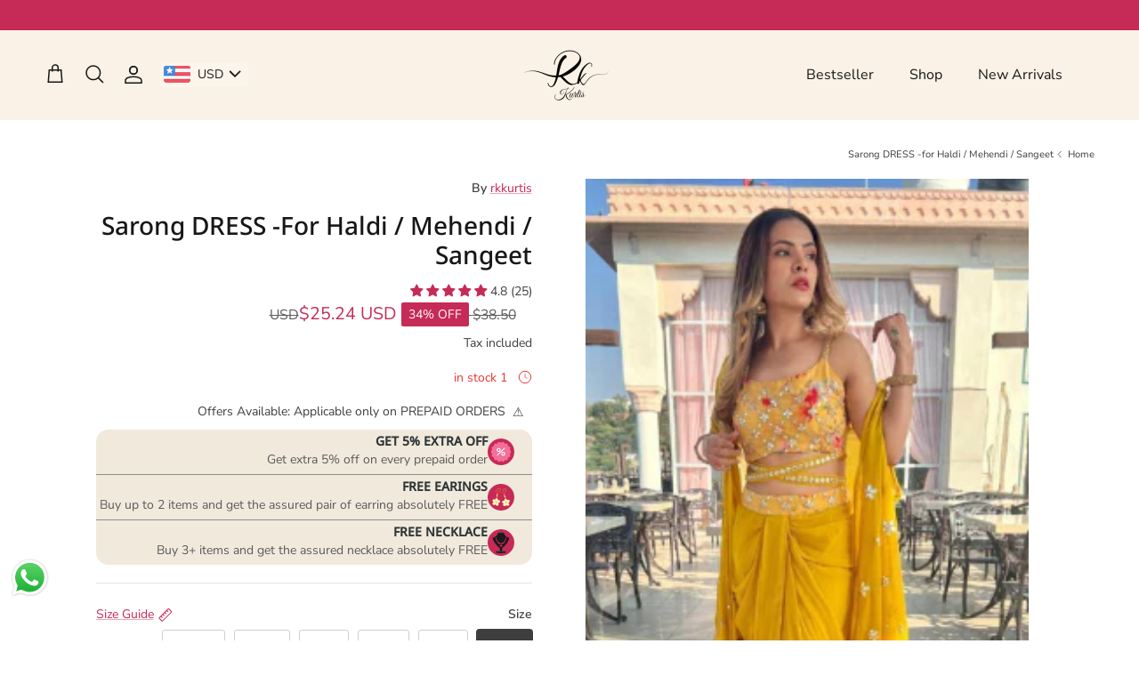

--- FILE ---
content_type: text/html; charset=utf-8
request_url: https://rkkurtis.com/ur/products/sarong-dress-for-haldi
body_size: 83374
content:
<!doctype html>
<html class="no-js" lang="ur" dir="rtl">
<head><meta charset="utf-8">
<meta name="viewport" content="width=device-width,initial-scale=1">
<title>Sarong DRESS -for Haldi / Mehendi / Sangeet &ndash; RK Kurtis</title><link rel="canonical" href="https://rkkurtis.com/ur/products/sarong-dress-for-haldi"><link rel="icon" href="//rkkurtis.com/cdn/shop/files/rkkurti-fevicon-logo.png?crop=center&height=48&v=1723567769&width=48" type="image/png">
  <link rel="apple-touch-icon" href="//rkkurtis.com/cdn/shop/files/rkkurti-fevicon-logo.png?crop=center&height=180&v=1723567769&width=180"><meta name="description" content="DNo-723READY TO WEAR 3pcs DRESS EMBELLISHED WITH FOIL WORK CHOLI AND SHARUG,PADDED CHOLIWITH WAIST BELT ATTACHED INNER ATTACHED  Choli length-14 bottom length-42 shrug -57"><meta property="og:site_name" content="RK Kurtis">
<meta property="og:url" content="https://rkkurtis.com/ur/products/sarong-dress-for-haldi">
<meta property="og:title" content="Sarong DRESS -for Haldi / Mehendi / Sangeet">
<meta property="og:type" content="product">
<meta property="og:description" content="DNo-723READY TO WEAR 3pcs DRESS EMBELLISHED WITH FOIL WORK CHOLI AND SHARUG,PADDED CHOLIWITH WAIST BELT ATTACHED INNER ATTACHED  Choli length-14 bottom length-42 shrug -57"><meta property="og:image" content="http://rkkurtis.com/cdn/shop/products/339F4BE4-0D17-4D1F-AB73-1B30120E3699.jpg?crop=center&height=1200&v=1680292320&width=1200">
  <meta property="og:image:secure_url" content="https://rkkurtis.com/cdn/shop/products/339F4BE4-0D17-4D1F-AB73-1B30120E3699.jpg?crop=center&height=1200&v=1680292320&width=1200">
  <meta property="og:image:width" content="576">
  <meta property="og:image:height" content="1024"><meta property="og:price:amount" content="2,295.00">
  <meta property="og:price:currency" content="INR"><meta name="twitter:card" content="summary_large_image">
<meta name="twitter:title" content="Sarong DRESS -for Haldi / Mehendi / Sangeet">
<meta name="twitter:description" content="DNo-723READY TO WEAR 3pcs DRESS EMBELLISHED WITH FOIL WORK CHOLI AND SHARUG,PADDED CHOLIWITH WAIST BELT ATTACHED INNER ATTACHED  Choli length-14 bottom length-42 shrug -57">
<style>@font-face {
  font-family: "Nunito Sans";
  font-weight: 400;
  font-style: normal;
  font-display: fallback;
  src: url("//rkkurtis.com/cdn/fonts/nunito_sans/nunitosans_n4.0276fe080df0ca4e6a22d9cb55aed3ed5ba6b1da.woff2") format("woff2"),
       url("//rkkurtis.com/cdn/fonts/nunito_sans/nunitosans_n4.b4964bee2f5e7fd9c3826447e73afe2baad607b7.woff") format("woff");
}
@font-face {
  font-family: "Nunito Sans";
  font-weight: 700;
  font-style: normal;
  font-display: fallback;
  src: url("//rkkurtis.com/cdn/fonts/nunito_sans/nunitosans_n7.25d963ed46da26098ebeab731e90d8802d989fa5.woff2") format("woff2"),
       url("//rkkurtis.com/cdn/fonts/nunito_sans/nunitosans_n7.d32e3219b3d2ec82285d3027bd673efc61a996c8.woff") format("woff");
}
@font-face {
  font-family: "Nunito Sans";
  font-weight: 500;
  font-style: normal;
  font-display: fallback;
  src: url("//rkkurtis.com/cdn/fonts/nunito_sans/nunitosans_n5.6fc0ed1feb3fc393c40619f180fc49c4d0aae0db.woff2") format("woff2"),
       url("//rkkurtis.com/cdn/fonts/nunito_sans/nunitosans_n5.2c84830b46099cbcc1095f30e0957b88b914e50a.woff") format("woff");
}
@font-face {
  font-family: "Nunito Sans";
  font-weight: 400;
  font-style: italic;
  font-display: fallback;
  src: url("//rkkurtis.com/cdn/fonts/nunito_sans/nunitosans_i4.6e408730afac1484cf297c30b0e67c86d17fc586.woff2") format("woff2"),
       url("//rkkurtis.com/cdn/fonts/nunito_sans/nunitosans_i4.c9b6dcbfa43622b39a5990002775a8381942ae38.woff") format("woff");
}
@font-face {
  font-family: "Nunito Sans";
  font-weight: 700;
  font-style: italic;
  font-display: fallback;
  src: url("//rkkurtis.com/cdn/fonts/nunito_sans/nunitosans_i7.8c1124729eec046a321e2424b2acf328c2c12139.woff2") format("woff2"),
       url("//rkkurtis.com/cdn/fonts/nunito_sans/nunitosans_i7.af4cda04357273e0996d21184432bcb14651a64d.woff") format("woff");
}
@font-face {
  font-family: "Noto Sans";
  font-weight: 500;
  font-style: normal;
  font-display: fallback;
  src: url("//rkkurtis.com/cdn/fonts/noto_sans/notosans_n5.d35aa96ffdee18d7d2e46a0a8d1c8e481319814f.woff2") format("woff2"),
       url("//rkkurtis.com/cdn/fonts/noto_sans/notosans_n5.ecd6167903d6cea1beab2754712b91d4a4f824c0.woff") format("woff");
}
@font-face {
  font-family: "Noto Sans";
  font-weight: 400;
  font-style: normal;
  font-display: fallback;
  src: url("//rkkurtis.com/cdn/fonts/noto_sans/notosans_n4.67fb0b95a9fac1030d5fa59681ca957ae8ee6aa5.woff2") format("woff2"),
       url("//rkkurtis.com/cdn/fonts/noto_sans/notosans_n4.7b785b180d53ae20f1017ba5d1db68774175584a.woff") format("woff");
}
@font-face {
  font-family: "Nunito Sans";
  font-weight: 400;
  font-style: normal;
  font-display: fallback;
  src: url("//rkkurtis.com/cdn/fonts/nunito_sans/nunitosans_n4.0276fe080df0ca4e6a22d9cb55aed3ed5ba6b1da.woff2") format("woff2"),
       url("//rkkurtis.com/cdn/fonts/nunito_sans/nunitosans_n4.b4964bee2f5e7fd9c3826447e73afe2baad607b7.woff") format("woff");
}
@font-face {
  font-family: "Nunito Sans";
  font-weight: 600;
  font-style: normal;
  font-display: fallback;
  src: url("//rkkurtis.com/cdn/fonts/nunito_sans/nunitosans_n6.6e9464eba570101a53130c8130a9e17a8eb55c21.woff2") format("woff2"),
       url("//rkkurtis.com/cdn/fonts/nunito_sans/nunitosans_n6.25a0ac0c0a8a26038c7787054dd6058dfbc20fa8.woff") format("woff");
}
:root {
  --page-container-width:          1600px;
  --reading-container-width:       720px;
  --divider-opacity:               0.14;
  --gutter-large:                  30px;
  --gutter-desktop:                20px;
  --gutter-mobile:                 16px;
  --section-padding:               50px;
  --larger-section-padding:        80px;
  --larger-section-padding-mobile: 60px;
  --largest-section-padding:       110px;
  --aos-animate-duration:          0.6s;

  --base-font-family:              "Nunito Sans", sans-serif;
  --base-font-weight:              400;
  --base-font-style:               normal;
  --heading-font-family:           "Noto Sans", sans-serif;
  --heading-font-weight:           500;
  --heading-font-style:            normal;
  --logo-font-family:              "Noto Sans", sans-serif;
  --logo-font-weight:              400;
  --logo-font-style:               normal;
  --nav-font-family:               "Nunito Sans", sans-serif;
  --nav-font-weight:               400;
  --nav-font-style:                normal;

  --base-text-size:14px;
  --base-line-height:              1.6;
  --input-text-size:16px;
  --smaller-text-size-1:11px;
  --smaller-text-size-2:14px;
  --smaller-text-size-3:11px;
  --smaller-text-size-4:10px;
  --larger-text-size:50px;
  --super-large-text-size:88px;
  --super-large-mobile-text-size:40px;
  --larger-mobile-text-size:40px;
  --logo-text-size:26px;--btn-letter-spacing: 0.08em;
    --btn-text-transform: uppercase;
    --button-text-size: 12px;
    --quickbuy-button-text-size: 12;
    --small-feature-link-font-size: 0.75em;
    --input-btn-padding-top:             1.2em;
    --input-btn-padding-bottom:          1.2em;--heading-text-transform:none;
  --nav-text-size:                      16px;
  --mobile-menu-font-weight:            600;

  --body-bg-color:                      255 255 255;
  --bg-color:                           255 255 255;
  --body-text-color:                    62 62 62;
  --text-color:                         62 62 62;

  --header-text-col:                    #171717;--header-text-hover-col:             var(--header-text-col);--header-bg-col:                     #faf2e6;
  --heading-color:                     23 23 23;
  --body-heading-color:                23 23 23;
  --heading-divider-col:               rgba(0,0,0,0);

  --logo-col:                          #171717;
  --main-nav-bg:                       #ffffff;
  --main-nav-link-col:                 #5c5c5c;
  --main-nav-link-hover-col:           #c62a56;
  --main-nav-link-featured-col:        #c62a56;

  --link-color:                        198 42 86;
  --body-link-color:                   198 42 86;

  --btn-bg-color:                        35 35 35;
  --btn-bg-hover-color:                  198 42 86;
  --btn-border-color:                    35 35 35;
  --btn-border-hover-color:              198 42 86;
  --btn-text-color:                      255 255 255;
  --btn-text-hover-color:                255 255 255;--btn-alt-bg-color:                    254 254 254;
  --btn-alt-text-color:                  35 35 35;
  --btn-alt-border-color:                35 35 35;
  --btn-alt-border-hover-color:          35 35 35;--btn-ter-bg-color:                    235 235 235;
  --btn-ter-text-color:                  11 11 11;
  --btn-ter-bg-hover-color:              35 35 35;
  --btn-ter-text-hover-color:            255 255 255;--btn-border-radius: 3px;--color-scheme-default:                             #ffffff;
  --color-scheme-default-color:                       255 255 255;
  --color-scheme-default-text-color:                  62 62 62;
  --color-scheme-default-head-color:                  23 23 23;
  --color-scheme-default-link-color:                  198 42 86;
  --color-scheme-default-btn-text-color:              255 255 255;
  --color-scheme-default-btn-text-hover-color:        255 255 255;
  --color-scheme-default-btn-bg-color:                35 35 35;
  --color-scheme-default-btn-bg-hover-color:          198 42 86;
  --color-scheme-default-btn-border-color:            35 35 35;
  --color-scheme-default-btn-border-hover-color:      198 42 86;
  --color-scheme-default-btn-alt-text-color:          35 35 35;
  --color-scheme-default-btn-alt-bg-color:            254 254 254;
  --color-scheme-default-btn-alt-border-color:        35 35 35;
  --color-scheme-default-btn-alt-border-hover-color:  35 35 35;

  --color-scheme-1:                             #fcfaf3;
  --color-scheme-1-color:                       252 250 243;
  --color-scheme-1-text-color:                  92 92 92;
  --color-scheme-1-head-color:                  23 23 23;
  --color-scheme-1-link-color:                  198 42 86;
  --color-scheme-1-btn-text-color:              255 255 255;
  --color-scheme-1-btn-text-hover-color:        255 255 255;
  --color-scheme-1-btn-bg-color:                35 35 35;
  --color-scheme-1-btn-bg-hover-color:          198 42 86;
  --color-scheme-1-btn-border-color:            35 35 35;
  --color-scheme-1-btn-border-hover-color:      198 42 86;
  --color-scheme-1-btn-alt-text-color:          35 35 35;
  --color-scheme-1-btn-alt-bg-color:            255 255 255;
  --color-scheme-1-btn-alt-border-color:        35 35 35;
  --color-scheme-1-btn-alt-border-hover-color:  35 35 35;

  --color-scheme-2:                             #faf2e6;
  --color-scheme-2-color:                       250 242 230;
  --color-scheme-2-text-color:                  92 92 92;
  --color-scheme-2-head-color:                  23 23 23;
  --color-scheme-2-link-color:                  198 42 86;
  --color-scheme-2-btn-text-color:              255 255 255;
  --color-scheme-2-btn-text-hover-color:        255 255 255;
  --color-scheme-2-btn-bg-color:                35 35 35;
  --color-scheme-2-btn-bg-hover-color:          198 42 86;
  --color-scheme-2-btn-border-color:            35 35 35;
  --color-scheme-2-btn-border-hover-color:      198 42 86;
  --color-scheme-2-btn-alt-text-color:          35 35 35;
  --color-scheme-2-btn-alt-bg-color:            255 255 255;
  --color-scheme-2-btn-alt-border-color:        35 35 35;
  --color-scheme-2-btn-alt-border-hover-color:  35 35 35;

  /* Shop Pay payment terms */
  --payment-terms-background-color:    #ffffff;--quickbuy-bg: 255 255 255;--body-input-background-color:       rgb(var(--body-bg-color));
  --input-background-color:            rgb(var(--body-bg-color));
  --body-input-text-color:             var(--body-text-color);
  --input-text-color:                  var(--body-text-color);
  --body-input-border-color:           rgb(207, 207, 207);
  --input-border-color:                rgb(207, 207, 207);
  --input-border-color-hover:          rgb(149, 149, 149);
  --input-border-color-active:         rgb(62, 62, 62);

  --swatch-cross-svg:                  url("data:image/svg+xml,%3Csvg xmlns='http://www.w3.org/2000/svg' width='240' height='240' viewBox='0 0 24 24' fill='none' stroke='rgb(207, 207, 207)' stroke-width='0.09' preserveAspectRatio='none' %3E%3Cline x1='24' y1='0' x2='0' y2='24'%3E%3C/line%3E%3C/svg%3E");
  --swatch-cross-hover:                url("data:image/svg+xml,%3Csvg xmlns='http://www.w3.org/2000/svg' width='240' height='240' viewBox='0 0 24 24' fill='none' stroke='rgb(149, 149, 149)' stroke-width='0.09' preserveAspectRatio='none' %3E%3Cline x1='24' y1='0' x2='0' y2='24'%3E%3C/line%3E%3C/svg%3E");
  --swatch-cross-active:               url("data:image/svg+xml,%3Csvg xmlns='http://www.w3.org/2000/svg' width='240' height='240' viewBox='0 0 24 24' fill='none' stroke='rgb(62, 62, 62)' stroke-width='0.09' preserveAspectRatio='none' %3E%3Cline x1='24' y1='0' x2='0' y2='24'%3E%3C/line%3E%3C/svg%3E");

  --footer-divider-col:                #efdfc7;
  --footer-text-col:                   92 92 92;
  --footer-heading-col:                23 23 23;
  --footer-bg:                         #faf2e6;--product-label-overlay-justify: flex-start;--product-label-overlay-align: flex-start;--product-label-overlay-reduction-text:   #ffffff;
  --product-label-overlay-reduction-bg:     #c62a56;
  --product-label-overlay-stock-text:       #ffffff;
  --product-label-overlay-stock-bg:         #09728c;
  --product-label-overlay-new-text:         #ffffff;
  --product-label-overlay-new-bg:           #c16452;
  --product-label-overlay-meta-text:        #ffffff;
  --product-label-overlay-meta-bg:          #bd2585;
  --product-label-sale-text:                #c62a56;
  --product-label-sold-text:                #171717;
  --product-label-preorder-text:            #3ea36a;

  --product-block-crop-align:               center;

  
  --product-block-price-align:              flex-start;
  --product-block-price-item-margin-start:  initial;
  --product-block-price-item-margin-end:    .5rem;
  

  --collection-block-image-position:   center center;

  --swatch-picker-image-size:          54px;
  --swatch-crop-align:                 top center;

  --image-overlay-text-color:          255 255 255;--image-overlay-bg:                  rgba(0, 0, 0, 0.12);
  --image-overlay-shadow-start:        rgb(0 0 0 / 0.36);
  --image-overlay-box-opacity:         0.36;.image-overlay--bg-box .text-overlay .text-overlay__text {
      --image-overlay-box-bg: 255 255 255;
      --heading-color: var(--body-heading-color);
      --text-color: var(--body-text-color);
      --link-color: var(--body-link-color);
    }--product-inventory-ok-box-color:            #f2faf0;
  --product-inventory-ok-text-color:           #108043;
  --product-inventory-ok-icon-box-fill-color:  #fff;
  --product-inventory-low-box-color:           #fcbdbd;
  --product-inventory-low-text-color:          #ed3434;
  --product-inventory-low-icon-box-fill-color: #fff;
  --product-inventory-low-text-color-channels: 16, 128, 67;
  --product-inventory-ok-text-color-channels:  237, 52, 52;

  --rating-star-color: 198 42 86;
}::selection {
    background: rgb(var(--body-heading-color));
    color: rgb(var(--body-bg-color));
  }
  ::-moz-selection {
    background: rgb(var(--body-heading-color));
    color: rgb(var(--body-bg-color));
  }.use-color-scheme--default {
  --product-label-sale-text:           #c62a56;
  --product-label-sold-text:           #171717;
  --product-label-preorder-text:       #3ea36a;
  --input-background-color:            rgb(var(--body-bg-color));
  --input-text-color:                  var(--body-input-text-color);
  --input-border-color:                rgb(207, 207, 207);
  --input-border-color-hover:          rgb(149, 149, 149);
  --input-border-color-active:         rgb(62, 62, 62);
}</style>

  <link href="//rkkurtis.com/cdn/shop/t/7/assets/main.css?v=53923760053677877911739282717" rel="stylesheet" type="text/css" media="all" />
<link rel="stylesheet" href="//rkkurtis.com/cdn/shop/t/7/assets/swatches.css?v=12112850175384646541723571690" media="print" onload="this.media='all'">
    <noscript><link rel="stylesheet" href="//rkkurtis.com/cdn/shop/t/7/assets/swatches.css?v=12112850175384646541723571690"></noscript><link rel="preload" as="font" href="//rkkurtis.com/cdn/fonts/nunito_sans/nunitosans_n4.0276fe080df0ca4e6a22d9cb55aed3ed5ba6b1da.woff2" type="font/woff2" crossorigin><link rel="preload" as="font" href="//rkkurtis.com/cdn/fonts/noto_sans/notosans_n5.d35aa96ffdee18d7d2e46a0a8d1c8e481319814f.woff2" type="font/woff2" crossorigin><script>
    document.documentElement.className = document.documentElement.className.replace('no-js', 'js');

    window.theme = {
      info: {
        name: 'Symmetry',
        version: '7.2.1'
      },
      device: {
        hasTouch: window.matchMedia('(any-pointer: coarse)').matches,
        hasHover: window.matchMedia('(hover: hover)').matches
      },
      mediaQueries: {
        md: '(min-width: 768px)',
        productMediaCarouselBreak: '(min-width: 1041px)'
      },
      routes: {
        base: 'https://rkkurtis.com',
        cart: '/ur/cart',
        cartAdd: '/ur/cart/add.js',
        cartUpdate: '/ur/cart/update.js',
        predictiveSearch: '/ur/search/suggest'
      },
      strings: {
        cartTermsConfirmation: "You must agree to the terms and conditions before continuing.",
        cartItemsQuantityError: "You can only add [QUANTITY] of this item to your cart.",
        generalSearchViewAll: "View all search results",
        noStock: "Sold out",
        noVariant: "Unavailable",
        productsProductChooseA: "Choose a",
        generalSearchPages: "Pages",
        generalSearchNoResultsWithoutTerms: "Sorry, we couldnʼt find any results",
        shippingCalculator: {
          singleRate: "There is one shipping rate for this destination:",
          multipleRates: "There are multiple shipping rates for this destination:",
          noRates: "We do not ship to this destination."
        }
      },
      settings: {
        moneyWithCurrencyFormat: "\u003cspan class=money\u003eRs. {{amount}}\u003c\/span\u003e",
        cartType: "drawer",
        afterAddToCart: "drawer",
        quickbuyStyle: "button",
        externalLinksNewTab: true,
        internalLinksSmoothScroll: true
      }
    }

    theme.inlineNavigationCheck = function() {
      var pageHeader = document.querySelector('.pageheader'),
          inlineNavContainer = pageHeader.querySelector('.logo-area__left__inner'),
          inlineNav = inlineNavContainer.querySelector('.navigation--left');
      if (inlineNav && getComputedStyle(inlineNav).display != 'none') {
        var inlineMenuCentered = document.querySelector('.pageheader--layout-inline-menu-center'),
            logoContainer = document.querySelector('.logo-area__middle__inner');
        if(inlineMenuCentered) {
          var rightWidth = document.querySelector('.logo-area__right__inner').clientWidth,
              middleWidth = logoContainer.clientWidth,
              logoArea = document.querySelector('.logo-area'),
              computedLogoAreaStyle = getComputedStyle(logoArea),
              logoAreaInnerWidth = logoArea.clientWidth - Math.ceil(parseFloat(computedLogoAreaStyle.paddingLeft)) - Math.ceil(parseFloat(computedLogoAreaStyle.paddingRight)),
              availableNavWidth = logoAreaInnerWidth - Math.max(rightWidth, middleWidth) * 2 - 40;
          inlineNavContainer.style.maxWidth = availableNavWidth + 'px';
        }

        var firstInlineNavLink = inlineNav.querySelector('.navigation__item:first-child'),
            lastInlineNavLink = inlineNav.querySelector('.navigation__item:last-child');
        if (lastInlineNavLink) {
          var inlineNavWidth = null;
          if(document.querySelector('html[dir=rtl]')) {
            inlineNavWidth = firstInlineNavLink.offsetLeft - lastInlineNavLink.offsetLeft + firstInlineNavLink.offsetWidth;
          } else {
            inlineNavWidth = lastInlineNavLink.offsetLeft - firstInlineNavLink.offsetLeft + lastInlineNavLink.offsetWidth;
          }
          if (inlineNavContainer.offsetWidth >= inlineNavWidth) {
            pageHeader.classList.add('pageheader--layout-inline-permitted');
            var tallLogo = logoContainer.clientHeight > lastInlineNavLink.clientHeight + 20;
            if (tallLogo) {
              inlineNav.classList.add('navigation--tight-underline');
            } else {
              inlineNav.classList.remove('navigation--tight-underline');
            }
          } else {
            pageHeader.classList.remove('pageheader--layout-inline-permitted');
          }
        }
      }
    };

    theme.setInitialHeaderHeightProperty = () => {
      const section = document.querySelector('.section-header');
      if (section) {
        document.documentElement.style.setProperty('--theme-header-height', Math.ceil(section.clientHeight) + 'px');
      }
    };
  </script>

  <script src="//rkkurtis.com/cdn/shop/t/7/assets/main.js?v=63521094751913525411722436939" defer></script>
    <script src="//rkkurtis.com/cdn/shop/t/7/assets/animate-on-scroll.js?v=15249566486942820451722436939" defer></script>
    <link href="//rkkurtis.com/cdn/shop/t/7/assets/animate-on-scroll.css?v=116824741000487223811722436939" rel="stylesheet" type="text/css" media="all" />
  

  <script>window.performance && window.performance.mark && window.performance.mark('shopify.content_for_header.start');</script><meta name="google-site-verification" content="QmT_6Esu41WjjjAQNp_fWRgAkXaGdFz0lqa1rmWWqKg">
<meta id="shopify-digital-wallet" name="shopify-digital-wallet" content="/62289936574/digital_wallets/dialog">
<meta id="in-context-paypal-metadata" data-shop-id="62289936574" data-venmo-supported="false" data-environment="production" data-locale="en_US" data-paypal-v4="true" data-currency="INR">
<link rel="alternate" hreflang="x-default" href="https://rkkurtis.com/products/sarong-dress-for-haldi">
<link rel="alternate" hreflang="en" href="https://rkkurtis.com/products/sarong-dress-for-haldi">
<link rel="alternate" hreflang="hi" href="https://rkkurtis.com/hi/products/sarong-dress-for-haldi">
<link rel="alternate" hreflang="gu" href="https://rkkurtis.com/gu/products/sarong-dress-for-haldi">
<link rel="alternate" hreflang="bn" href="https://rkkurtis.com/bn/products/sarong-dress-for-haldi">
<link rel="alternate" hreflang="zh-Hans" href="https://rkkurtis.com/zh/products/sarong-dress-for-haldi">
<link rel="alternate" hreflang="nl" href="https://rkkurtis.com/nl/products/sarong-dress-for-haldi">
<link rel="alternate" hreflang="fr" href="https://rkkurtis.com/fr/products/sarong-dress-for-haldi">
<link rel="alternate" hreflang="de" href="https://rkkurtis.com/de/products/sarong-dress-for-haldi">
<link rel="alternate" hreflang="ur" href="https://rkkurtis.com/ur/products/sarong-dress-for-haldi">
<link rel="alternate" hreflang="ml" href="https://rkkurtis.com/ml/products/sarong-dress-for-haldi">
<link rel="alternate" hreflang="te" href="https://rkkurtis.com/te/products/sarong-dress-for-haldi">
<link rel="alternate" hreflang="pa" href="https://rkkurtis.com/pa/products/sarong-dress-for-haldi">
<link rel="alternate" hreflang="ta" href="https://rkkurtis.com/ta/products/sarong-dress-for-haldi">
<link rel="alternate" hreflang="zh-Hans-AE" href="https://rkkurtis.com/zh/products/sarong-dress-for-haldi">
<link rel="alternate" hreflang="zh-Hans-AT" href="https://rkkurtis.com/zh/products/sarong-dress-for-haldi">
<link rel="alternate" hreflang="zh-Hans-AU" href="https://rkkurtis.com/zh/products/sarong-dress-for-haldi">
<link rel="alternate" hreflang="zh-Hans-BE" href="https://rkkurtis.com/zh/products/sarong-dress-for-haldi">
<link rel="alternate" hreflang="zh-Hans-CA" href="https://rkkurtis.com/zh/products/sarong-dress-for-haldi">
<link rel="alternate" hreflang="zh-Hans-CH" href="https://rkkurtis.com/zh/products/sarong-dress-for-haldi">
<link rel="alternate" hreflang="zh-Hans-CZ" href="https://rkkurtis.com/zh/products/sarong-dress-for-haldi">
<link rel="alternate" hreflang="zh-Hans-DE" href="https://rkkurtis.com/zh/products/sarong-dress-for-haldi">
<link rel="alternate" hreflang="zh-Hans-DK" href="https://rkkurtis.com/zh/products/sarong-dress-for-haldi">
<link rel="alternate" hreflang="zh-Hans-ES" href="https://rkkurtis.com/zh/products/sarong-dress-for-haldi">
<link rel="alternate" hreflang="zh-Hans-FI" href="https://rkkurtis.com/zh/products/sarong-dress-for-haldi">
<link rel="alternate" hreflang="zh-Hans-FR" href="https://rkkurtis.com/zh/products/sarong-dress-for-haldi">
<link rel="alternate" hreflang="zh-Hans-GB" href="https://rkkurtis.com/zh/products/sarong-dress-for-haldi">
<link rel="alternate" hreflang="zh-Hans-HK" href="https://rkkurtis.com/zh/products/sarong-dress-for-haldi">
<link rel="alternate" hreflang="zh-Hans-IE" href="https://rkkurtis.com/zh/products/sarong-dress-for-haldi">
<link rel="alternate" hreflang="zh-Hans-IL" href="https://rkkurtis.com/zh/products/sarong-dress-for-haldi">
<link rel="alternate" hreflang="zh-Hans-IN" href="https://rkkurtis.com/zh/products/sarong-dress-for-haldi">
<link rel="alternate" hreflang="zh-Hans-IT" href="https://rkkurtis.com/zh/products/sarong-dress-for-haldi">
<link rel="alternate" hreflang="zh-Hans-JP" href="https://rkkurtis.com/zh/products/sarong-dress-for-haldi">
<link rel="alternate" hreflang="zh-Hans-KR" href="https://rkkurtis.com/zh/products/sarong-dress-for-haldi">
<link rel="alternate" hreflang="zh-Hans-MY" href="https://rkkurtis.com/zh/products/sarong-dress-for-haldi">
<link rel="alternate" hreflang="zh-Hans-NL" href="https://rkkurtis.com/zh/products/sarong-dress-for-haldi">
<link rel="alternate" hreflang="zh-Hans-NO" href="https://rkkurtis.com/zh/products/sarong-dress-for-haldi">
<link rel="alternate" hreflang="zh-Hans-NZ" href="https://rkkurtis.com/zh/products/sarong-dress-for-haldi">
<link rel="alternate" hreflang="zh-Hans-PL" href="https://rkkurtis.com/zh/products/sarong-dress-for-haldi">
<link rel="alternate" hreflang="zh-Hans-PT" href="https://rkkurtis.com/zh/products/sarong-dress-for-haldi">
<link rel="alternate" hreflang="zh-Hans-SE" href="https://rkkurtis.com/zh/products/sarong-dress-for-haldi">
<link rel="alternate" hreflang="zh-Hans-US" href="https://rkkurtis.com/zh/products/sarong-dress-for-haldi">
<link rel="alternate" type="application/json+oembed" href="https://rkkurtis.com/ur/products/sarong-dress-for-haldi.oembed">
<script async="async" src="/checkouts/internal/preloads.js?locale=ur-IN"></script>
<script id="shopify-features" type="application/json">{"accessToken":"8927c913e92aa02e36f739c786c47bfa","betas":["rich-media-storefront-analytics"],"domain":"rkkurtis.com","predictiveSearch":true,"shopId":62289936574,"locale":"en"}</script>
<script>var Shopify = Shopify || {};
Shopify.shop = "rkkurti.myshopify.com";
Shopify.locale = "ur";
Shopify.currency = {"active":"INR","rate":"1.0"};
Shopify.country = "IN";
Shopify.theme = {"name":"Symmetry | OutBoxAds","id":139096621246,"schema_name":"Symmetry","schema_version":"7.2.1","theme_store_id":568,"role":"main"};
Shopify.theme.handle = "null";
Shopify.theme.style = {"id":null,"handle":null};
Shopify.cdnHost = "rkkurtis.com/cdn";
Shopify.routes = Shopify.routes || {};
Shopify.routes.root = "/ur/";</script>
<script type="module">!function(o){(o.Shopify=o.Shopify||{}).modules=!0}(window);</script>
<script>!function(o){function n(){var o=[];function n(){o.push(Array.prototype.slice.apply(arguments))}return n.q=o,n}var t=o.Shopify=o.Shopify||{};t.loadFeatures=n(),t.autoloadFeatures=n()}(window);</script>
<script id="shop-js-analytics" type="application/json">{"pageType":"product"}</script>
<script defer="defer" async type="module" src="//rkkurtis.com/cdn/shopifycloud/shop-js/modules/v2/client.init-shop-cart-sync_BdyHc3Nr.en.esm.js"></script>
<script defer="defer" async type="module" src="//rkkurtis.com/cdn/shopifycloud/shop-js/modules/v2/chunk.common_Daul8nwZ.esm.js"></script>
<script type="module">
  await import("//rkkurtis.com/cdn/shopifycloud/shop-js/modules/v2/client.init-shop-cart-sync_BdyHc3Nr.en.esm.js");
await import("//rkkurtis.com/cdn/shopifycloud/shop-js/modules/v2/chunk.common_Daul8nwZ.esm.js");

  window.Shopify.SignInWithShop?.initShopCartSync?.({"fedCMEnabled":true,"windoidEnabled":true});

</script>
<script>(function() {
  var isLoaded = false;
  function asyncLoad() {
    if (isLoaded) return;
    isLoaded = true;
    var urls = ["https:\/\/script.pop-convert.com\/new-micro\/production.pc.min.js?unique_id=rkkurti.myshopify.com\u0026shop=rkkurti.myshopify.com","https:\/\/cdn.s3.pop-convert.com\/pcjs.production.min.js?unique_id=rkkurti.myshopify.com\u0026shop=rkkurti.myshopify.com"];
    for (var i = 0; i < urls.length; i++) {
      var s = document.createElement('script');
      s.type = 'text/javascript';
      s.async = true;
      s.src = urls[i];
      var x = document.getElementsByTagName('script')[0];
      x.parentNode.insertBefore(s, x);
    }
  };
  if(window.attachEvent) {
    window.attachEvent('onload', asyncLoad);
  } else {
    window.addEventListener('load', asyncLoad, false);
  }
})();</script>
<script id="__st">var __st={"a":62289936574,"offset":19800,"reqid":"8b1cdf60-b1ba-4aca-82bf-4144b8428abc-1768981374","pageurl":"rkkurtis.com\/ur\/products\/sarong-dress-for-haldi","u":"e655769a517f","p":"product","rtyp":"product","rid":7576698650814};</script>
<script>window.ShopifyPaypalV4VisibilityTracking = true;</script>
<script id="captcha-bootstrap">!function(){'use strict';const t='contact',e='account',n='new_comment',o=[[t,t],['blogs',n],['comments',n],[t,'customer']],c=[[e,'customer_login'],[e,'guest_login'],[e,'recover_customer_password'],[e,'create_customer']],r=t=>t.map((([t,e])=>`form[action*='/${t}']:not([data-nocaptcha='true']) input[name='form_type'][value='${e}']`)).join(','),a=t=>()=>t?[...document.querySelectorAll(t)].map((t=>t.form)):[];function s(){const t=[...o],e=r(t);return a(e)}const i='password',u='form_key',d=['recaptcha-v3-token','g-recaptcha-response','h-captcha-response',i],f=()=>{try{return window.sessionStorage}catch{return}},m='__shopify_v',_=t=>t.elements[u];function p(t,e,n=!1){try{const o=window.sessionStorage,c=JSON.parse(o.getItem(e)),{data:r}=function(t){const{data:e,action:n}=t;return t[m]||n?{data:e,action:n}:{data:t,action:n}}(c);for(const[e,n]of Object.entries(r))t.elements[e]&&(t.elements[e].value=n);n&&o.removeItem(e)}catch(o){console.error('form repopulation failed',{error:o})}}const l='form_type',E='cptcha';function T(t){t.dataset[E]=!0}const w=window,h=w.document,L='Shopify',v='ce_forms',y='captcha';let A=!1;((t,e)=>{const n=(g='f06e6c50-85a8-45c8-87d0-21a2b65856fe',I='https://cdn.shopify.com/shopifycloud/storefront-forms-hcaptcha/ce_storefront_forms_captcha_hcaptcha.v1.5.2.iife.js',D={infoText:'Protected by hCaptcha',privacyText:'Privacy',termsText:'Terms'},(t,e,n)=>{const o=w[L][v],c=o.bindForm;if(c)return c(t,g,e,D).then(n);var r;o.q.push([[t,g,e,D],n]),r=I,A||(h.body.append(Object.assign(h.createElement('script'),{id:'captcha-provider',async:!0,src:r})),A=!0)});var g,I,D;w[L]=w[L]||{},w[L][v]=w[L][v]||{},w[L][v].q=[],w[L][y]=w[L][y]||{},w[L][y].protect=function(t,e){n(t,void 0,e),T(t)},Object.freeze(w[L][y]),function(t,e,n,w,h,L){const[v,y,A,g]=function(t,e,n){const i=e?o:[],u=t?c:[],d=[...i,...u],f=r(d),m=r(i),_=r(d.filter((([t,e])=>n.includes(e))));return[a(f),a(m),a(_),s()]}(w,h,L),I=t=>{const e=t.target;return e instanceof HTMLFormElement?e:e&&e.form},D=t=>v().includes(t);t.addEventListener('submit',(t=>{const e=I(t);if(!e)return;const n=D(e)&&!e.dataset.hcaptchaBound&&!e.dataset.recaptchaBound,o=_(e),c=g().includes(e)&&(!o||!o.value);(n||c)&&t.preventDefault(),c&&!n&&(function(t){try{if(!f())return;!function(t){const e=f();if(!e)return;const n=_(t);if(!n)return;const o=n.value;o&&e.removeItem(o)}(t);const e=Array.from(Array(32),(()=>Math.random().toString(36)[2])).join('');!function(t,e){_(t)||t.append(Object.assign(document.createElement('input'),{type:'hidden',name:u})),t.elements[u].value=e}(t,e),function(t,e){const n=f();if(!n)return;const o=[...t.querySelectorAll(`input[type='${i}']`)].map((({name:t})=>t)),c=[...d,...o],r={};for(const[a,s]of new FormData(t).entries())c.includes(a)||(r[a]=s);n.setItem(e,JSON.stringify({[m]:1,action:t.action,data:r}))}(t,e)}catch(e){console.error('failed to persist form',e)}}(e),e.submit())}));const S=(t,e)=>{t&&!t.dataset[E]&&(n(t,e.some((e=>e===t))),T(t))};for(const o of['focusin','change'])t.addEventListener(o,(t=>{const e=I(t);D(e)&&S(e,y())}));const B=e.get('form_key'),M=e.get(l),P=B&&M;t.addEventListener('DOMContentLoaded',(()=>{const t=y();if(P)for(const e of t)e.elements[l].value===M&&p(e,B);[...new Set([...A(),...v().filter((t=>'true'===t.dataset.shopifyCaptcha))])].forEach((e=>S(e,t)))}))}(h,new URLSearchParams(w.location.search),n,t,e,['guest_login'])})(!0,!0)}();</script>
<script integrity="sha256-4kQ18oKyAcykRKYeNunJcIwy7WH5gtpwJnB7kiuLZ1E=" data-source-attribution="shopify.loadfeatures" defer="defer" src="//rkkurtis.com/cdn/shopifycloud/storefront/assets/storefront/load_feature-a0a9edcb.js" crossorigin="anonymous"></script>
<script data-source-attribution="shopify.dynamic_checkout.dynamic.init">var Shopify=Shopify||{};Shopify.PaymentButton=Shopify.PaymentButton||{isStorefrontPortableWallets:!0,init:function(){window.Shopify.PaymentButton.init=function(){};var t=document.createElement("script");t.src="https://rkkurtis.com/cdn/shopifycloud/portable-wallets/latest/portable-wallets.en.js",t.type="module",document.head.appendChild(t)}};
</script>
<script data-source-attribution="shopify.dynamic_checkout.buyer_consent">
  function portableWalletsHideBuyerConsent(e){var t=document.getElementById("shopify-buyer-consent"),n=document.getElementById("shopify-subscription-policy-button");t&&n&&(t.classList.add("hidden"),t.setAttribute("aria-hidden","true"),n.removeEventListener("click",e))}function portableWalletsShowBuyerConsent(e){var t=document.getElementById("shopify-buyer-consent"),n=document.getElementById("shopify-subscription-policy-button");t&&n&&(t.classList.remove("hidden"),t.removeAttribute("aria-hidden"),n.addEventListener("click",e))}window.Shopify?.PaymentButton&&(window.Shopify.PaymentButton.hideBuyerConsent=portableWalletsHideBuyerConsent,window.Shopify.PaymentButton.showBuyerConsent=portableWalletsShowBuyerConsent);
</script>
<script>
  function portableWalletsCleanup(e){e&&e.src&&console.error("Failed to load portable wallets script "+e.src);var t=document.querySelectorAll("shopify-accelerated-checkout .shopify-payment-button__skeleton, shopify-accelerated-checkout-cart .wallet-cart-button__skeleton"),e=document.getElementById("shopify-buyer-consent");for(let e=0;e<t.length;e++)t[e].remove();e&&e.remove()}function portableWalletsNotLoadedAsModule(e){e instanceof ErrorEvent&&"string"==typeof e.message&&e.message.includes("import.meta")&&"string"==typeof e.filename&&e.filename.includes("portable-wallets")&&(window.removeEventListener("error",portableWalletsNotLoadedAsModule),window.Shopify.PaymentButton.failedToLoad=e,"loading"===document.readyState?document.addEventListener("DOMContentLoaded",window.Shopify.PaymentButton.init):window.Shopify.PaymentButton.init())}window.addEventListener("error",portableWalletsNotLoadedAsModule);
</script>

<script type="module" src="https://rkkurtis.com/cdn/shopifycloud/portable-wallets/latest/portable-wallets.en.js" onError="portableWalletsCleanup(this)" crossorigin="anonymous"></script>
<script nomodule>
  document.addEventListener("DOMContentLoaded", portableWalletsCleanup);
</script>

<link id="shopify-accelerated-checkout-styles" rel="stylesheet" media="screen" href="https://rkkurtis.com/cdn/shopifycloud/portable-wallets/latest/accelerated-checkout-backwards-compat.css" crossorigin="anonymous">
<style id="shopify-accelerated-checkout-cart">
        #shopify-buyer-consent {
  margin-top: 1em;
  display: inline-block;
  width: 100%;
}

#shopify-buyer-consent.hidden {
  display: none;
}

#shopify-subscription-policy-button {
  background: none;
  border: none;
  padding: 0;
  text-decoration: underline;
  font-size: inherit;
  cursor: pointer;
}

#shopify-subscription-policy-button::before {
  box-shadow: none;
}

      </style>
<script id="sections-script" data-sections="related-products,header" defer="defer" src="//rkkurtis.com/cdn/shop/t/7/compiled_assets/scripts.js?v=1270"></script>
<script>window.performance && window.performance.mark && window.performance.mark('shopify.content_for_header.end');</script>
<!-- CC Custom Head Start --><script src="https://shopper.ghostretail.com/gp-shopper.js" defer></script><!-- CC Custom Head End --><!-- BEGIN app block: shopify://apps/bucks/blocks/app-embed/4f0a9b06-9da4-4a49-b378-2de9d23a3af3 -->
<script>
  window.bucksCC = window.bucksCC || {};
  window.bucksCC.metaConfig = {};
  window.bucksCC.reConvert = function() {};
  "function" != typeof Object.assign && (Object.assign = function(n) {
    if (null == n) 
      throw new TypeError("Cannot convert undefined or null to object");
    



    for (var r = Object(n), t = 1; t < arguments.length; t++) {
      var e = arguments[t];
      if (null != e) 
        for (var o in e) 
          e.hasOwnProperty(o) && (r[o] = e[o])
    }
    return r
  });

const bucks_validateJson = json => {
    let checkedJson;
    try {
        checkedJson = JSON.parse(json);
    } catch (error) { }
    return checkedJson;
};

  const bucks_encodedData = "[base64]";

  const bucks_myshopifyDomain = "rkkurtis.com";

  const decodedURI = atob(bucks_encodedData);
  const bucks_decodedString = decodeURIComponent(decodedURI);


  const bucks_parsedData = bucks_validateJson(bucks_decodedString) || {};
  Object.assign(window.bucksCC.metaConfig, {

    ... bucks_parsedData,
    money_format: "\u003cspan class=money\u003eRs. {{amount}}\u003c\/span\u003e",
    money_with_currency_format: "\u003cspan class=money\u003eRs. {{amount}}\u003c\/span\u003e",
    userCurrency: "INR"

  });
  window.bucksCC.reConvert = function() {};
  window.bucksCC.themeAppExtension = true;
  window.bucksCC.metaConfig.multiCurrencies = [];
  window.bucksCC.localization = {};
  
  

  window.bucksCC.localization.availableCountries = ["IE","AT","AU","IL","IT","IN","BE","JP","DE","KR","US","GB","CH","SE","FR","FI","AE","MY","NO","NL","NZ","PT","PL","CZ","DK","CA","HK","ES"];
  window.bucksCC.localization.availableLanguages = ["en","hi","gu","bn","zh-CN","nl","fr","de","ur","ml","te","pa","ta"];

  
  window.bucksCC.metaConfig.multiCurrencies = "INR".split(',') || '';
  window.bucksCC.metaConfig.cartCurrency = "INR" || '';

  if ((((window || {}).bucksCC || {}).metaConfig || {}).instantLoader) {
    self.fetch || (self.fetch = function(e, n) {
      return n = n || {},
      new Promise(function(t, s) {
        var r = new XMLHttpRequest,
          o = [],
          u = [],
          i = {},
          a = function() {
            return {
              ok: 2 == (r.status / 100 | 0),
              statusText: r.statusText,
              status: r.status,
              url: r.responseURL,
              text: function() {
                return Promise.resolve(r.responseText)
              },
              json: function() {
                return Promise.resolve(JSON.parse(r.responseText))
              },
              blob: function() {
                return Promise.resolve(new Blob([r.response]))
              },
              clone: a,
              headers: {
                keys: function() {
                  return o
                },
                entries: function() {
                  return u
                },
                get: function(e) {
                  return i[e.toLowerCase()]
                },
                has: function(e) {
                  return e.toLowerCase() in i
                }
              }
            }
          };
        for (var c in r.open(n.method || "get", e, !0), r.onload = function() {
          r.getAllResponseHeaders().replace(/^(.*?):[^S\n]*([sS]*?)$/gm, function(e, n, t) {
            o.push(n = n.toLowerCase()),
            u.push([n, t]),
            i[n] = i[n]
              ? i[n] + "," + t
              : t
          }),
          t(a())
        },
        r.onerror = s,
        r.withCredentials = "include" == n.credentials,
        n.headers) 
          r.setRequestHeader(c, n.headers[c]);
        r.send(n.body || null)
      })
    });
    !function() {
      function t(t) {
        const e = document.createElement("style");
        e.innerText = t,
        document.head.appendChild(e)
      }
      function e(t) {
        const e = document.createElement("script");
        e.type = "text/javascript",
        e.text = t,
        document.head.appendChild(e),
        console.log("%cBUCKSCC: Instant Loader Activated ⚡️", "background: #1c64f6; color: #fff; font-size: 12px; font-weight:bold; padding: 5px 10px; border-radius: 3px")
      }
      let n = sessionStorage.getItem("bucksccHash");
      (
        n = n
          ? JSON.parse(n)
          : null
      )
        ? e(n)
        : fetch(`https://${bucks_myshopifyDomain}/apps/buckscc/sdk.min.js`, {mode: "no-cors"}).then(function(t) {
          return t.text()
        }).then(function(t) {
          if ((t || "").length > 100) {
            const o = JSON.stringify(t);
            sessionStorage.setItem("bucksccHash", o),
            n = t,
            e(t)
          }
        })
    }();
  }

  const themeAppExLoadEvent = new Event("BUCKSCC_THEME-APP-EXTENSION_LOADED", { bubbles: true, cancelable: false });

  // Dispatch the custom event on the window
  window.dispatchEvent(themeAppExLoadEvent);

</script><!-- END app block --><!-- BEGIN app block: shopify://apps/reelup-shoppable-videos-reels/blocks/reelup/a8ec9e4d-d192-44f7-9c23-595f9ee7dd5b --><style>
  [id*='reelup'].shopify-app-block {
    width: 100%;
  }
</style><style id='reelUp_customCSS'>
    .reelUp_slider_heading{
  font-family: var(--heading-font-family);
  font-size: calc(5 * var(--font-scale) + var(--base-text-size));
}
  </style><script>
    eval(``);
  </script><script src='https://cdn-v2.reelup.io/global.js.gz?v=1768981375' defer></script><script>
  console.log("%cVideo commerce powered by ReelUp.", 'font-size: 18px; font-weight: 600; color: #000;background: #a3f234; padding: 10px 20px; border-radius: 5px; width: 100%');
  console.log("🚀 Enhanced Product Discovery.\n" +
  "📈 Increased Conversion Rates.\n" +
  "🤩 Elevated Visitor Engagements.\n\n" +
  "Learn more at: https://apps.shopify.com/reelup/");

  window.shopFormat = "\u003cspan class=money\u003eRs. {{amount}}\u003c\/span\u003e";
  window.shopCurrency = "INR";
  window.REELUP = {
     files: {
        carousel: {
            css: "https://cdn.shopify.com/extensions/019a961d-0cdf-72c1-aed3-524c2b6dbde8/ig-reels-124/assets/reels_carousel.css",
        },
        stacked: {
            css: "https://cdn.shopify.com/extensions/019a961d-0cdf-72c1-aed3-524c2b6dbde8/ig-reels-124/assets/reels_carousel_stacked.css",
        },
        grid: {
            css: "https://cdn.shopify.com/extensions/019a961d-0cdf-72c1-aed3-524c2b6dbde8/ig-reels-124/assets/reels_grid.css",
        },
        stories: {
            css: "https://cdn.shopify.com/extensions/019a961d-0cdf-72c1-aed3-524c2b6dbde8/ig-reels-124/assets/reels_stories.css",
        },
    },
    shopLocale: "IN"
  };window.reelUp_productJSON = {"id":7576698650814,"title":"Sarong DRESS -for Haldi \/ Mehendi \/ Sangeet","handle":"sarong-dress-for-haldi","description":"\u003cp\u003e\u003cbr\u003eDNo-723\u003cbr\u003e\u003cbr\u003eREADY TO WEAR 3pcs DRESS EMBELLISHED WITH FOIL WORK CHOLI AND SHARUG,PADDED CHOLI\u003cbr\u003eWITH WAIST BELT ATTACHED \u003cbr\u003e\u003cbr\u003eINNER ATTACHED \u003cbr\u003e\u003c\/p\u003e\n\u003cp\u003eCholi length-14\u003c\/p\u003e\n\u003cp\u003ebottom length-42\u003c\/p\u003e\n\u003cp\u003eshrug -57\u003cbr\u003e\u003cbr\u003e\u003cbr\u003e\u003c\/p\u003e","published_at":"2023-04-01T01:21:58+05:30","created_at":"2023-04-01T01:21:59+05:30","vendor":"rkkurtis","type":"sarong dress","tags":["designercollection","designeroutfits","drape dress","Haldi dress","haldidress","haldioutfit","Indowestern","manufacturer","rkkurtis","Womensfashion"],"price":229500,"price_min":229500,"price_max":229500,"available":true,"price_varies":false,"compare_at_price":350000,"compare_at_price_min":350000,"compare_at_price_max":350000,"compare_at_price_varies":false,"variants":[{"id":44813019021502,"title":"34(Xs) \/ Mustard Yellow","option1":"34(Xs)","option2":"Mustard Yellow","option3":null,"sku":"","requires_shipping":true,"taxable":false,"featured_image":{"id":33367162814654,"product_id":7576698650814,"position":2,"created_at":"2023-04-01T01:21:59+05:30","updated_at":"2025-01-21T16:37:57+05:30","alt":null,"width":253,"height":450,"src":"\/\/rkkurtis.com\/cdn\/shop\/products\/4A59EC62-3E41-4770-97E4-600D9981C730.jpg?v=1737457677","variant_ids":[44598426337470,44598426468542,44598426599614,44598426730686,44598427025598,44607624609982,44813019021502]},"available":true,"name":"Sarong DRESS -for Haldi \/ Mehendi \/ Sangeet - 34(Xs) \/ Mustard Yellow","public_title":"34(Xs) \/ Mustard Yellow","options":["34(Xs)","Mustard Yellow"],"price":229500,"weight":850,"compare_at_price":350000,"inventory_management":"shopify","barcode":"","featured_media":{"alt":null,"id":25725882761406,"position":2,"preview_image":{"aspect_ratio":0.562,"height":450,"width":253,"src":"\/\/rkkurtis.com\/cdn\/shop\/products\/4A59EC62-3E41-4770-97E4-600D9981C730.jpg?v=1737457677"}},"requires_selling_plan":false,"selling_plan_allocations":[]},{"id":44813019054270,"title":"34(Xs) \/ Floral Green","option1":"34(Xs)","option2":"Floral Green","option3":null,"sku":"","requires_shipping":true,"taxable":false,"featured_image":{"id":34188389155006,"product_id":7576698650814,"position":6,"created_at":"2023-10-30T16:45:46+05:30","updated_at":"2023-10-30T16:45:50+05:30","alt":null,"width":2268,"height":4032,"src":"\/\/rkkurtis.com\/cdn\/shop\/files\/IMG_9634.jpg?v=1698664550","variant_ids":[44598426271934,44598426403006,44598426534078,44598426665150,44598426796222,44607624544446,44813019054270]},"available":true,"name":"Sarong DRESS -for Haldi \/ Mehendi \/ Sangeet - 34(Xs) \/ Floral Green","public_title":"34(Xs) \/ Floral Green","options":["34(Xs)","Floral Green"],"price":229500,"weight":850,"compare_at_price":350000,"inventory_management":"shopify","barcode":"","featured_media":{"alt":null,"id":26571049205950,"position":7,"preview_image":{"aspect_ratio":0.563,"height":4032,"width":2268,"src":"\/\/rkkurtis.com\/cdn\/shop\/files\/IMG_9634.jpg?v=1698664550"}},"requires_selling_plan":false,"selling_plan_allocations":[]},{"id":44813019087038,"title":"34(Xs) \/ Peachest pink","option1":"34(Xs)","option2":"Peachest pink","option3":null,"sku":"","requires_shipping":true,"taxable":false,"featured_image":{"id":31468115132606,"product_id":7576698650814,"position":8,"created_at":"2022-07-24T21:35:55+05:30","updated_at":"2022-07-24T21:35:56+05:30","alt":null,"width":720,"height":1280,"src":"\/\/rkkurtis.com\/cdn\/shop\/products\/IMG_20220223_214609_026.jpg?v=1658678756","variant_ids":[44813019087038]},"available":true,"name":"Sarong DRESS -for Haldi \/ Mehendi \/ Sangeet - 34(Xs) \/ Peachest pink","public_title":"34(Xs) \/ Peachest pink","options":["34(Xs)","Peachest pink"],"price":229500,"weight":850,"compare_at_price":350000,"inventory_management":"shopify","barcode":"","featured_media":{"alt":null,"id":23802604093630,"position":9,"preview_image":{"aspect_ratio":0.563,"height":1280,"width":720,"src":"\/\/rkkurtis.com\/cdn\/shop\/products\/IMG_20220223_214609_026.jpg?v=1658678756"}},"requires_selling_plan":false,"selling_plan_allocations":[]},{"id":44813019119806,"title":"34(Xs) \/ Bottle green","option1":"34(Xs)","option2":"Bottle green","option3":null,"sku":"","requires_shipping":true,"taxable":false,"featured_image":{"id":33367137878206,"product_id":7576698650814,"position":7,"created_at":"2023-04-01T00:49:58+05:30","updated_at":"2023-04-01T00:50:00+05:30","alt":null,"width":2268,"height":4032,"src":"\/\/rkkurtis.com\/cdn\/shop\/products\/126142DB-9B12-498F-9E62-7CE17682698F.jpg?v=1680290400","variant_ids":[44598426370238,44598426501310,44598426632382,44598426763454,44598427058366,44607624642750,44813019119806]},"available":true,"name":"Sarong DRESS -for Haldi \/ Mehendi \/ Sangeet - 34(Xs) \/ Bottle green","public_title":"34(Xs) \/ Bottle green","options":["34(Xs)","Bottle green"],"price":229500,"weight":850,"compare_at_price":350000,"inventory_management":"shopify","barcode":"","featured_media":{"alt":null,"id":25725856514238,"position":8,"preview_image":{"aspect_ratio":0.563,"height":4032,"width":2268,"src":"\/\/rkkurtis.com\/cdn\/shop\/products\/126142DB-9B12-498F-9E62-7CE17682698F.jpg?v=1680290400"}},"requires_selling_plan":false,"selling_plan_allocations":[]},{"id":45003035639998,"title":"34(Xs) \/ aqua blue","option1":"34(Xs)","option2":"aqua blue","option3":null,"sku":null,"requires_shipping":true,"taxable":false,"featured_image":{"id":31430177915070,"product_id":7576698650814,"position":9,"created_at":"2022-07-19T23:33:25+05:30","updated_at":"2022-07-19T23:33:27+05:30","alt":null,"width":720,"height":1280,"src":"\/\/rkkurtis.com\/cdn\/shop\/products\/IMG_20220306_220834_908.jpg?v=1658253807","variant_ids":[45003035639998,45003035672766,45003035705534,45003035738302,45003035771070,45003035803838,45003035836606]},"available":true,"name":"Sarong DRESS -for Haldi \/ Mehendi \/ Sangeet - 34(Xs) \/ aqua blue","public_title":"34(Xs) \/ aqua blue","options":["34(Xs)","aqua blue"],"price":229500,"weight":850,"compare_at_price":350000,"inventory_management":"shopify","barcode":"","featured_media":{"alt":null,"id":23764211499198,"position":10,"preview_image":{"aspect_ratio":0.563,"height":1280,"width":720,"src":"\/\/rkkurtis.com\/cdn\/shop\/products\/IMG_20220306_220834_908.jpg?v=1658253807"}},"requires_selling_plan":false,"selling_plan_allocations":[]},{"id":44598426337470,"title":"36(S) \/ Mustard Yellow","option1":"36(S)","option2":"Mustard Yellow","option3":null,"sku":"","requires_shipping":true,"taxable":false,"featured_image":{"id":33367162814654,"product_id":7576698650814,"position":2,"created_at":"2023-04-01T01:21:59+05:30","updated_at":"2025-01-21T16:37:57+05:30","alt":null,"width":253,"height":450,"src":"\/\/rkkurtis.com\/cdn\/shop\/products\/4A59EC62-3E41-4770-97E4-600D9981C730.jpg?v=1737457677","variant_ids":[44598426337470,44598426468542,44598426599614,44598426730686,44598427025598,44607624609982,44813019021502]},"available":true,"name":"Sarong DRESS -for Haldi \/ Mehendi \/ Sangeet - 36(S) \/ Mustard Yellow","public_title":"36(S) \/ Mustard Yellow","options":["36(S)","Mustard Yellow"],"price":229500,"weight":850,"compare_at_price":350000,"inventory_management":"shopify","barcode":"","featured_media":{"alt":null,"id":25725882761406,"position":2,"preview_image":{"aspect_ratio":0.562,"height":450,"width":253,"src":"\/\/rkkurtis.com\/cdn\/shop\/products\/4A59EC62-3E41-4770-97E4-600D9981C730.jpg?v=1737457677"}},"requires_selling_plan":false,"selling_plan_allocations":[]},{"id":44598426271934,"title":"36(S) \/ Floral Green","option1":"36(S)","option2":"Floral Green","option3":null,"sku":"","requires_shipping":true,"taxable":false,"featured_image":{"id":34188389155006,"product_id":7576698650814,"position":6,"created_at":"2023-10-30T16:45:46+05:30","updated_at":"2023-10-30T16:45:50+05:30","alt":null,"width":2268,"height":4032,"src":"\/\/rkkurtis.com\/cdn\/shop\/files\/IMG_9634.jpg?v=1698664550","variant_ids":[44598426271934,44598426403006,44598426534078,44598426665150,44598426796222,44607624544446,44813019054270]},"available":true,"name":"Sarong DRESS -for Haldi \/ Mehendi \/ Sangeet - 36(S) \/ Floral Green","public_title":"36(S) \/ Floral Green","options":["36(S)","Floral Green"],"price":229500,"weight":850,"compare_at_price":350000,"inventory_management":"shopify","barcode":"","featured_media":{"alt":null,"id":26571049205950,"position":7,"preview_image":{"aspect_ratio":0.563,"height":4032,"width":2268,"src":"\/\/rkkurtis.com\/cdn\/shop\/files\/IMG_9634.jpg?v=1698664550"}},"requires_selling_plan":false,"selling_plan_allocations":[]},{"id":44598426304702,"title":"36(S) \/ Peachest pink","option1":"36(S)","option2":"Peachest pink","option3":null,"sku":"","requires_shipping":true,"taxable":false,"featured_image":{"id":35027923599550,"product_id":7576698650814,"position":5,"created_at":"2024-04-12T09:34:53+05:30","updated_at":"2024-04-12T09:35:04+05:30","alt":null,"width":720,"height":1280,"src":"\/\/rkkurtis.com\/cdn\/shop\/files\/a7a3f54e-845c-48cf-95fe-5245c909935f.jpg?v=1712894704","variant_ids":[44598426304702,44598426435774,44598426566846,44598426697918,44598426960062,44607624577214]},"available":true,"name":"Sarong DRESS -for Haldi \/ Mehendi \/ Sangeet - 36(S) \/ Peachest pink","public_title":"36(S) \/ Peachest pink","options":["36(S)","Peachest pink"],"price":229500,"weight":850,"compare_at_price":350000,"inventory_management":"shopify","barcode":"","featured_media":{"alt":null,"id":27436828328126,"position":6,"preview_image":{"aspect_ratio":0.563,"height":1280,"width":720,"src":"\/\/rkkurtis.com\/cdn\/shop\/files\/a7a3f54e-845c-48cf-95fe-5245c909935f.jpg?v=1712894704"}},"requires_selling_plan":false,"selling_plan_allocations":[]},{"id":44598426370238,"title":"36(S) \/ Bottle green","option1":"36(S)","option2":"Bottle green","option3":null,"sku":"","requires_shipping":true,"taxable":false,"featured_image":{"id":33367137878206,"product_id":7576698650814,"position":7,"created_at":"2023-04-01T00:49:58+05:30","updated_at":"2023-04-01T00:50:00+05:30","alt":null,"width":2268,"height":4032,"src":"\/\/rkkurtis.com\/cdn\/shop\/products\/126142DB-9B12-498F-9E62-7CE17682698F.jpg?v=1680290400","variant_ids":[44598426370238,44598426501310,44598426632382,44598426763454,44598427058366,44607624642750,44813019119806]},"available":true,"name":"Sarong DRESS -for Haldi \/ Mehendi \/ Sangeet - 36(S) \/ Bottle green","public_title":"36(S) \/ Bottle green","options":["36(S)","Bottle green"],"price":229500,"weight":850,"compare_at_price":350000,"inventory_management":"shopify","barcode":"","featured_media":{"alt":null,"id":25725856514238,"position":8,"preview_image":{"aspect_ratio":0.563,"height":4032,"width":2268,"src":"\/\/rkkurtis.com\/cdn\/shop\/products\/126142DB-9B12-498F-9E62-7CE17682698F.jpg?v=1680290400"}},"requires_selling_plan":false,"selling_plan_allocations":[]},{"id":45003035672766,"title":"36(S) \/ aqua blue","option1":"36(S)","option2":"aqua blue","option3":null,"sku":null,"requires_shipping":true,"taxable":false,"featured_image":{"id":31430177915070,"product_id":7576698650814,"position":9,"created_at":"2022-07-19T23:33:25+05:30","updated_at":"2022-07-19T23:33:27+05:30","alt":null,"width":720,"height":1280,"src":"\/\/rkkurtis.com\/cdn\/shop\/products\/IMG_20220306_220834_908.jpg?v=1658253807","variant_ids":[45003035639998,45003035672766,45003035705534,45003035738302,45003035771070,45003035803838,45003035836606]},"available":true,"name":"Sarong DRESS -for Haldi \/ Mehendi \/ Sangeet - 36(S) \/ aqua blue","public_title":"36(S) \/ aqua blue","options":["36(S)","aqua blue"],"price":229500,"weight":850,"compare_at_price":350000,"inventory_management":"shopify","barcode":"","featured_media":{"alt":null,"id":23764211499198,"position":10,"preview_image":{"aspect_ratio":0.563,"height":1280,"width":720,"src":"\/\/rkkurtis.com\/cdn\/shop\/products\/IMG_20220306_220834_908.jpg?v=1658253807"}},"requires_selling_plan":false,"selling_plan_allocations":[]},{"id":44598426468542,"title":"38(M) \/ Mustard Yellow","option1":"38(M)","option2":"Mustard Yellow","option3":null,"sku":"","requires_shipping":true,"taxable":false,"featured_image":{"id":33367162814654,"product_id":7576698650814,"position":2,"created_at":"2023-04-01T01:21:59+05:30","updated_at":"2025-01-21T16:37:57+05:30","alt":null,"width":253,"height":450,"src":"\/\/rkkurtis.com\/cdn\/shop\/products\/4A59EC62-3E41-4770-97E4-600D9981C730.jpg?v=1737457677","variant_ids":[44598426337470,44598426468542,44598426599614,44598426730686,44598427025598,44607624609982,44813019021502]},"available":true,"name":"Sarong DRESS -for Haldi \/ Mehendi \/ Sangeet - 38(M) \/ Mustard Yellow","public_title":"38(M) \/ Mustard Yellow","options":["38(M)","Mustard Yellow"],"price":229500,"weight":850,"compare_at_price":350000,"inventory_management":"shopify","barcode":"","featured_media":{"alt":null,"id":25725882761406,"position":2,"preview_image":{"aspect_ratio":0.562,"height":450,"width":253,"src":"\/\/rkkurtis.com\/cdn\/shop\/products\/4A59EC62-3E41-4770-97E4-600D9981C730.jpg?v=1737457677"}},"requires_selling_plan":false,"selling_plan_allocations":[]},{"id":44598426403006,"title":"38(M) \/ Floral Green","option1":"38(M)","option2":"Floral Green","option3":null,"sku":"","requires_shipping":true,"taxable":false,"featured_image":{"id":34188389155006,"product_id":7576698650814,"position":6,"created_at":"2023-10-30T16:45:46+05:30","updated_at":"2023-10-30T16:45:50+05:30","alt":null,"width":2268,"height":4032,"src":"\/\/rkkurtis.com\/cdn\/shop\/files\/IMG_9634.jpg?v=1698664550","variant_ids":[44598426271934,44598426403006,44598426534078,44598426665150,44598426796222,44607624544446,44813019054270]},"available":true,"name":"Sarong DRESS -for Haldi \/ Mehendi \/ Sangeet - 38(M) \/ Floral Green","public_title":"38(M) \/ Floral Green","options":["38(M)","Floral Green"],"price":229500,"weight":850,"compare_at_price":350000,"inventory_management":"shopify","barcode":"","featured_media":{"alt":null,"id":26571049205950,"position":7,"preview_image":{"aspect_ratio":0.563,"height":4032,"width":2268,"src":"\/\/rkkurtis.com\/cdn\/shop\/files\/IMG_9634.jpg?v=1698664550"}},"requires_selling_plan":false,"selling_plan_allocations":[]},{"id":44598426435774,"title":"38(M) \/ Peachest pink","option1":"38(M)","option2":"Peachest pink","option3":null,"sku":"","requires_shipping":true,"taxable":false,"featured_image":{"id":35027923599550,"product_id":7576698650814,"position":5,"created_at":"2024-04-12T09:34:53+05:30","updated_at":"2024-04-12T09:35:04+05:30","alt":null,"width":720,"height":1280,"src":"\/\/rkkurtis.com\/cdn\/shop\/files\/a7a3f54e-845c-48cf-95fe-5245c909935f.jpg?v=1712894704","variant_ids":[44598426304702,44598426435774,44598426566846,44598426697918,44598426960062,44607624577214]},"available":true,"name":"Sarong DRESS -for Haldi \/ Mehendi \/ Sangeet - 38(M) \/ Peachest pink","public_title":"38(M) \/ Peachest pink","options":["38(M)","Peachest pink"],"price":229500,"weight":850,"compare_at_price":350000,"inventory_management":"shopify","barcode":"","featured_media":{"alt":null,"id":27436828328126,"position":6,"preview_image":{"aspect_ratio":0.563,"height":1280,"width":720,"src":"\/\/rkkurtis.com\/cdn\/shop\/files\/a7a3f54e-845c-48cf-95fe-5245c909935f.jpg?v=1712894704"}},"requires_selling_plan":false,"selling_plan_allocations":[]},{"id":44598426501310,"title":"38(M) \/ Bottle green","option1":"38(M)","option2":"Bottle green","option3":null,"sku":"","requires_shipping":true,"taxable":false,"featured_image":{"id":33367137878206,"product_id":7576698650814,"position":7,"created_at":"2023-04-01T00:49:58+05:30","updated_at":"2023-04-01T00:50:00+05:30","alt":null,"width":2268,"height":4032,"src":"\/\/rkkurtis.com\/cdn\/shop\/products\/126142DB-9B12-498F-9E62-7CE17682698F.jpg?v=1680290400","variant_ids":[44598426370238,44598426501310,44598426632382,44598426763454,44598427058366,44607624642750,44813019119806]},"available":true,"name":"Sarong DRESS -for Haldi \/ Mehendi \/ Sangeet - 38(M) \/ Bottle green","public_title":"38(M) \/ Bottle green","options":["38(M)","Bottle green"],"price":229500,"weight":850,"compare_at_price":350000,"inventory_management":"shopify","barcode":"","featured_media":{"alt":null,"id":25725856514238,"position":8,"preview_image":{"aspect_ratio":0.563,"height":4032,"width":2268,"src":"\/\/rkkurtis.com\/cdn\/shop\/products\/126142DB-9B12-498F-9E62-7CE17682698F.jpg?v=1680290400"}},"requires_selling_plan":false,"selling_plan_allocations":[]},{"id":45003035705534,"title":"38(M) \/ aqua blue","option1":"38(M)","option2":"aqua blue","option3":null,"sku":null,"requires_shipping":true,"taxable":false,"featured_image":{"id":31430177915070,"product_id":7576698650814,"position":9,"created_at":"2022-07-19T23:33:25+05:30","updated_at":"2022-07-19T23:33:27+05:30","alt":null,"width":720,"height":1280,"src":"\/\/rkkurtis.com\/cdn\/shop\/products\/IMG_20220306_220834_908.jpg?v=1658253807","variant_ids":[45003035639998,45003035672766,45003035705534,45003035738302,45003035771070,45003035803838,45003035836606]},"available":true,"name":"Sarong DRESS -for Haldi \/ Mehendi \/ Sangeet - 38(M) \/ aqua blue","public_title":"38(M) \/ aqua blue","options":["38(M)","aqua blue"],"price":229500,"weight":850,"compare_at_price":350000,"inventory_management":"shopify","barcode":"","featured_media":{"alt":null,"id":23764211499198,"position":10,"preview_image":{"aspect_ratio":0.563,"height":1280,"width":720,"src":"\/\/rkkurtis.com\/cdn\/shop\/products\/IMG_20220306_220834_908.jpg?v=1658253807"}},"requires_selling_plan":false,"selling_plan_allocations":[]},{"id":44598426599614,"title":"40(L) \/ Mustard Yellow","option1":"40(L)","option2":"Mustard Yellow","option3":null,"sku":"","requires_shipping":true,"taxable":false,"featured_image":{"id":33367162814654,"product_id":7576698650814,"position":2,"created_at":"2023-04-01T01:21:59+05:30","updated_at":"2025-01-21T16:37:57+05:30","alt":null,"width":253,"height":450,"src":"\/\/rkkurtis.com\/cdn\/shop\/products\/4A59EC62-3E41-4770-97E4-600D9981C730.jpg?v=1737457677","variant_ids":[44598426337470,44598426468542,44598426599614,44598426730686,44598427025598,44607624609982,44813019021502]},"available":true,"name":"Sarong DRESS -for Haldi \/ Mehendi \/ Sangeet - 40(L) \/ Mustard Yellow","public_title":"40(L) \/ Mustard Yellow","options":["40(L)","Mustard Yellow"],"price":229500,"weight":850,"compare_at_price":350000,"inventory_management":"shopify","barcode":"","featured_media":{"alt":null,"id":25725882761406,"position":2,"preview_image":{"aspect_ratio":0.562,"height":450,"width":253,"src":"\/\/rkkurtis.com\/cdn\/shop\/products\/4A59EC62-3E41-4770-97E4-600D9981C730.jpg?v=1737457677"}},"requires_selling_plan":false,"selling_plan_allocations":[]},{"id":44598426534078,"title":"40(L) \/ Floral Green","option1":"40(L)","option2":"Floral Green","option3":null,"sku":"","requires_shipping":true,"taxable":false,"featured_image":{"id":34188389155006,"product_id":7576698650814,"position":6,"created_at":"2023-10-30T16:45:46+05:30","updated_at":"2023-10-30T16:45:50+05:30","alt":null,"width":2268,"height":4032,"src":"\/\/rkkurtis.com\/cdn\/shop\/files\/IMG_9634.jpg?v=1698664550","variant_ids":[44598426271934,44598426403006,44598426534078,44598426665150,44598426796222,44607624544446,44813019054270]},"available":true,"name":"Sarong DRESS -for Haldi \/ Mehendi \/ Sangeet - 40(L) \/ Floral Green","public_title":"40(L) \/ Floral Green","options":["40(L)","Floral Green"],"price":229500,"weight":850,"compare_at_price":350000,"inventory_management":"shopify","barcode":"","featured_media":{"alt":null,"id":26571049205950,"position":7,"preview_image":{"aspect_ratio":0.563,"height":4032,"width":2268,"src":"\/\/rkkurtis.com\/cdn\/shop\/files\/IMG_9634.jpg?v=1698664550"}},"requires_selling_plan":false,"selling_plan_allocations":[]},{"id":44598426566846,"title":"40(L) \/ Peachest pink","option1":"40(L)","option2":"Peachest pink","option3":null,"sku":"","requires_shipping":true,"taxable":false,"featured_image":{"id":35027923599550,"product_id":7576698650814,"position":5,"created_at":"2024-04-12T09:34:53+05:30","updated_at":"2024-04-12T09:35:04+05:30","alt":null,"width":720,"height":1280,"src":"\/\/rkkurtis.com\/cdn\/shop\/files\/a7a3f54e-845c-48cf-95fe-5245c909935f.jpg?v=1712894704","variant_ids":[44598426304702,44598426435774,44598426566846,44598426697918,44598426960062,44607624577214]},"available":true,"name":"Sarong DRESS -for Haldi \/ Mehendi \/ Sangeet - 40(L) \/ Peachest pink","public_title":"40(L) \/ Peachest pink","options":["40(L)","Peachest pink"],"price":229500,"weight":850,"compare_at_price":350000,"inventory_management":"shopify","barcode":"","featured_media":{"alt":null,"id":27436828328126,"position":6,"preview_image":{"aspect_ratio":0.563,"height":1280,"width":720,"src":"\/\/rkkurtis.com\/cdn\/shop\/files\/a7a3f54e-845c-48cf-95fe-5245c909935f.jpg?v=1712894704"}},"requires_selling_plan":false,"selling_plan_allocations":[]},{"id":44598426632382,"title":"40(L) \/ Bottle green","option1":"40(L)","option2":"Bottle green","option3":null,"sku":"","requires_shipping":true,"taxable":false,"featured_image":{"id":33367137878206,"product_id":7576698650814,"position":7,"created_at":"2023-04-01T00:49:58+05:30","updated_at":"2023-04-01T00:50:00+05:30","alt":null,"width":2268,"height":4032,"src":"\/\/rkkurtis.com\/cdn\/shop\/products\/126142DB-9B12-498F-9E62-7CE17682698F.jpg?v=1680290400","variant_ids":[44598426370238,44598426501310,44598426632382,44598426763454,44598427058366,44607624642750,44813019119806]},"available":true,"name":"Sarong DRESS -for Haldi \/ Mehendi \/ Sangeet - 40(L) \/ Bottle green","public_title":"40(L) \/ Bottle green","options":["40(L)","Bottle green"],"price":229500,"weight":850,"compare_at_price":350000,"inventory_management":"shopify","barcode":"","featured_media":{"alt":null,"id":25725856514238,"position":8,"preview_image":{"aspect_ratio":0.563,"height":4032,"width":2268,"src":"\/\/rkkurtis.com\/cdn\/shop\/products\/126142DB-9B12-498F-9E62-7CE17682698F.jpg?v=1680290400"}},"requires_selling_plan":false,"selling_plan_allocations":[]},{"id":45003035738302,"title":"40(L) \/ aqua blue","option1":"40(L)","option2":"aqua blue","option3":null,"sku":null,"requires_shipping":true,"taxable":false,"featured_image":{"id":31430177915070,"product_id":7576698650814,"position":9,"created_at":"2022-07-19T23:33:25+05:30","updated_at":"2022-07-19T23:33:27+05:30","alt":null,"width":720,"height":1280,"src":"\/\/rkkurtis.com\/cdn\/shop\/products\/IMG_20220306_220834_908.jpg?v=1658253807","variant_ids":[45003035639998,45003035672766,45003035705534,45003035738302,45003035771070,45003035803838,45003035836606]},"available":true,"name":"Sarong DRESS -for Haldi \/ Mehendi \/ Sangeet - 40(L) \/ aqua blue","public_title":"40(L) \/ aqua blue","options":["40(L)","aqua blue"],"price":229500,"weight":850,"compare_at_price":350000,"inventory_management":"shopify","barcode":"","featured_media":{"alt":null,"id":23764211499198,"position":10,"preview_image":{"aspect_ratio":0.563,"height":1280,"width":720,"src":"\/\/rkkurtis.com\/cdn\/shop\/products\/IMG_20220306_220834_908.jpg?v=1658253807"}},"requires_selling_plan":false,"selling_plan_allocations":[]},{"id":44598426730686,"title":"42(XL) \/ Mustard Yellow","option1":"42(XL)","option2":"Mustard Yellow","option3":null,"sku":"","requires_shipping":true,"taxable":false,"featured_image":{"id":33367162814654,"product_id":7576698650814,"position":2,"created_at":"2023-04-01T01:21:59+05:30","updated_at":"2025-01-21T16:37:57+05:30","alt":null,"width":253,"height":450,"src":"\/\/rkkurtis.com\/cdn\/shop\/products\/4A59EC62-3E41-4770-97E4-600D9981C730.jpg?v=1737457677","variant_ids":[44598426337470,44598426468542,44598426599614,44598426730686,44598427025598,44607624609982,44813019021502]},"available":true,"name":"Sarong DRESS -for Haldi \/ Mehendi \/ Sangeet - 42(XL) \/ Mustard Yellow","public_title":"42(XL) \/ Mustard Yellow","options":["42(XL)","Mustard Yellow"],"price":229500,"weight":850,"compare_at_price":350000,"inventory_management":"shopify","barcode":"","featured_media":{"alt":null,"id":25725882761406,"position":2,"preview_image":{"aspect_ratio":0.562,"height":450,"width":253,"src":"\/\/rkkurtis.com\/cdn\/shop\/products\/4A59EC62-3E41-4770-97E4-600D9981C730.jpg?v=1737457677"}},"requires_selling_plan":false,"selling_plan_allocations":[]},{"id":44598426665150,"title":"42(XL) \/ Floral Green","option1":"42(XL)","option2":"Floral Green","option3":null,"sku":"","requires_shipping":true,"taxable":false,"featured_image":{"id":34188389155006,"product_id":7576698650814,"position":6,"created_at":"2023-10-30T16:45:46+05:30","updated_at":"2023-10-30T16:45:50+05:30","alt":null,"width":2268,"height":4032,"src":"\/\/rkkurtis.com\/cdn\/shop\/files\/IMG_9634.jpg?v=1698664550","variant_ids":[44598426271934,44598426403006,44598426534078,44598426665150,44598426796222,44607624544446,44813019054270]},"available":true,"name":"Sarong DRESS -for Haldi \/ Mehendi \/ Sangeet - 42(XL) \/ Floral Green","public_title":"42(XL) \/ Floral Green","options":["42(XL)","Floral Green"],"price":229500,"weight":850,"compare_at_price":350000,"inventory_management":"shopify","barcode":"","featured_media":{"alt":null,"id":26571049205950,"position":7,"preview_image":{"aspect_ratio":0.563,"height":4032,"width":2268,"src":"\/\/rkkurtis.com\/cdn\/shop\/files\/IMG_9634.jpg?v=1698664550"}},"requires_selling_plan":false,"selling_plan_allocations":[]},{"id":44598426697918,"title":"42(XL) \/ Peachest pink","option1":"42(XL)","option2":"Peachest pink","option3":null,"sku":"","requires_shipping":true,"taxable":false,"featured_image":{"id":35027923599550,"product_id":7576698650814,"position":5,"created_at":"2024-04-12T09:34:53+05:30","updated_at":"2024-04-12T09:35:04+05:30","alt":null,"width":720,"height":1280,"src":"\/\/rkkurtis.com\/cdn\/shop\/files\/a7a3f54e-845c-48cf-95fe-5245c909935f.jpg?v=1712894704","variant_ids":[44598426304702,44598426435774,44598426566846,44598426697918,44598426960062,44607624577214]},"available":true,"name":"Sarong DRESS -for Haldi \/ Mehendi \/ Sangeet - 42(XL) \/ Peachest pink","public_title":"42(XL) \/ Peachest pink","options":["42(XL)","Peachest pink"],"price":229500,"weight":850,"compare_at_price":350000,"inventory_management":"shopify","barcode":"","featured_media":{"alt":null,"id":27436828328126,"position":6,"preview_image":{"aspect_ratio":0.563,"height":1280,"width":720,"src":"\/\/rkkurtis.com\/cdn\/shop\/files\/a7a3f54e-845c-48cf-95fe-5245c909935f.jpg?v=1712894704"}},"requires_selling_plan":false,"selling_plan_allocations":[]},{"id":44598426763454,"title":"42(XL) \/ Bottle green","option1":"42(XL)","option2":"Bottle green","option3":null,"sku":"","requires_shipping":true,"taxable":false,"featured_image":{"id":33367137878206,"product_id":7576698650814,"position":7,"created_at":"2023-04-01T00:49:58+05:30","updated_at":"2023-04-01T00:50:00+05:30","alt":null,"width":2268,"height":4032,"src":"\/\/rkkurtis.com\/cdn\/shop\/products\/126142DB-9B12-498F-9E62-7CE17682698F.jpg?v=1680290400","variant_ids":[44598426370238,44598426501310,44598426632382,44598426763454,44598427058366,44607624642750,44813019119806]},"available":true,"name":"Sarong DRESS -for Haldi \/ Mehendi \/ Sangeet - 42(XL) \/ Bottle green","public_title":"42(XL) \/ Bottle green","options":["42(XL)","Bottle green"],"price":229500,"weight":850,"compare_at_price":350000,"inventory_management":"shopify","barcode":"","featured_media":{"alt":null,"id":25725856514238,"position":8,"preview_image":{"aspect_ratio":0.563,"height":4032,"width":2268,"src":"\/\/rkkurtis.com\/cdn\/shop\/products\/126142DB-9B12-498F-9E62-7CE17682698F.jpg?v=1680290400"}},"requires_selling_plan":false,"selling_plan_allocations":[]},{"id":45003035771070,"title":"42(XL) \/ aqua blue","option1":"42(XL)","option2":"aqua blue","option3":null,"sku":null,"requires_shipping":true,"taxable":false,"featured_image":{"id":31430177915070,"product_id":7576698650814,"position":9,"created_at":"2022-07-19T23:33:25+05:30","updated_at":"2022-07-19T23:33:27+05:30","alt":null,"width":720,"height":1280,"src":"\/\/rkkurtis.com\/cdn\/shop\/products\/IMG_20220306_220834_908.jpg?v=1658253807","variant_ids":[45003035639998,45003035672766,45003035705534,45003035738302,45003035771070,45003035803838,45003035836606]},"available":true,"name":"Sarong DRESS -for Haldi \/ Mehendi \/ Sangeet - 42(XL) \/ aqua blue","public_title":"42(XL) \/ aqua blue","options":["42(XL)","aqua blue"],"price":229500,"weight":850,"compare_at_price":350000,"inventory_management":"shopify","barcode":"","featured_media":{"alt":null,"id":23764211499198,"position":10,"preview_image":{"aspect_ratio":0.563,"height":1280,"width":720,"src":"\/\/rkkurtis.com\/cdn\/shop\/products\/IMG_20220306_220834_908.jpg?v=1658253807"}},"requires_selling_plan":false,"selling_plan_allocations":[]},{"id":44598427025598,"title":"44(2XL) \/ Mustard Yellow","option1":"44(2XL)","option2":"Mustard Yellow","option3":null,"sku":"","requires_shipping":true,"taxable":false,"featured_image":{"id":33367162814654,"product_id":7576698650814,"position":2,"created_at":"2023-04-01T01:21:59+05:30","updated_at":"2025-01-21T16:37:57+05:30","alt":null,"width":253,"height":450,"src":"\/\/rkkurtis.com\/cdn\/shop\/products\/4A59EC62-3E41-4770-97E4-600D9981C730.jpg?v=1737457677","variant_ids":[44598426337470,44598426468542,44598426599614,44598426730686,44598427025598,44607624609982,44813019021502]},"available":true,"name":"Sarong DRESS -for Haldi \/ Mehendi \/ Sangeet - 44(2XL) \/ Mustard Yellow","public_title":"44(2XL) \/ Mustard Yellow","options":["44(2XL)","Mustard Yellow"],"price":229500,"weight":850,"compare_at_price":350000,"inventory_management":"shopify","barcode":"","featured_media":{"alt":null,"id":25725882761406,"position":2,"preview_image":{"aspect_ratio":0.562,"height":450,"width":253,"src":"\/\/rkkurtis.com\/cdn\/shop\/products\/4A59EC62-3E41-4770-97E4-600D9981C730.jpg?v=1737457677"}},"requires_selling_plan":false,"selling_plan_allocations":[]},{"id":44598426796222,"title":"44(2XL) \/ Floral Green","option1":"44(2XL)","option2":"Floral Green","option3":null,"sku":"","requires_shipping":true,"taxable":false,"featured_image":{"id":34188389155006,"product_id":7576698650814,"position":6,"created_at":"2023-10-30T16:45:46+05:30","updated_at":"2023-10-30T16:45:50+05:30","alt":null,"width":2268,"height":4032,"src":"\/\/rkkurtis.com\/cdn\/shop\/files\/IMG_9634.jpg?v=1698664550","variant_ids":[44598426271934,44598426403006,44598426534078,44598426665150,44598426796222,44607624544446,44813019054270]},"available":true,"name":"Sarong DRESS -for Haldi \/ Mehendi \/ Sangeet - 44(2XL) \/ Floral Green","public_title":"44(2XL) \/ Floral Green","options":["44(2XL)","Floral Green"],"price":229500,"weight":850,"compare_at_price":350000,"inventory_management":"shopify","barcode":"","featured_media":{"alt":null,"id":26571049205950,"position":7,"preview_image":{"aspect_ratio":0.563,"height":4032,"width":2268,"src":"\/\/rkkurtis.com\/cdn\/shop\/files\/IMG_9634.jpg?v=1698664550"}},"requires_selling_plan":false,"selling_plan_allocations":[]},{"id":44598426960062,"title":"44(2XL) \/ Peachest pink","option1":"44(2XL)","option2":"Peachest pink","option3":null,"sku":"","requires_shipping":true,"taxable":false,"featured_image":{"id":35027923599550,"product_id":7576698650814,"position":5,"created_at":"2024-04-12T09:34:53+05:30","updated_at":"2024-04-12T09:35:04+05:30","alt":null,"width":720,"height":1280,"src":"\/\/rkkurtis.com\/cdn\/shop\/files\/a7a3f54e-845c-48cf-95fe-5245c909935f.jpg?v=1712894704","variant_ids":[44598426304702,44598426435774,44598426566846,44598426697918,44598426960062,44607624577214]},"available":true,"name":"Sarong DRESS -for Haldi \/ Mehendi \/ Sangeet - 44(2XL) \/ Peachest pink","public_title":"44(2XL) \/ Peachest pink","options":["44(2XL)","Peachest pink"],"price":229500,"weight":850,"compare_at_price":350000,"inventory_management":"shopify","barcode":"","featured_media":{"alt":null,"id":27436828328126,"position":6,"preview_image":{"aspect_ratio":0.563,"height":1280,"width":720,"src":"\/\/rkkurtis.com\/cdn\/shop\/files\/a7a3f54e-845c-48cf-95fe-5245c909935f.jpg?v=1712894704"}},"requires_selling_plan":false,"selling_plan_allocations":[]},{"id":44598427058366,"title":"44(2XL) \/ Bottle green","option1":"44(2XL)","option2":"Bottle green","option3":null,"sku":"","requires_shipping":true,"taxable":false,"featured_image":{"id":33367137878206,"product_id":7576698650814,"position":7,"created_at":"2023-04-01T00:49:58+05:30","updated_at":"2023-04-01T00:50:00+05:30","alt":null,"width":2268,"height":4032,"src":"\/\/rkkurtis.com\/cdn\/shop\/products\/126142DB-9B12-498F-9E62-7CE17682698F.jpg?v=1680290400","variant_ids":[44598426370238,44598426501310,44598426632382,44598426763454,44598427058366,44607624642750,44813019119806]},"available":true,"name":"Sarong DRESS -for Haldi \/ Mehendi \/ Sangeet - 44(2XL) \/ Bottle green","public_title":"44(2XL) \/ Bottle green","options":["44(2XL)","Bottle green"],"price":229500,"weight":850,"compare_at_price":350000,"inventory_management":"shopify","barcode":"","featured_media":{"alt":null,"id":25725856514238,"position":8,"preview_image":{"aspect_ratio":0.563,"height":4032,"width":2268,"src":"\/\/rkkurtis.com\/cdn\/shop\/products\/126142DB-9B12-498F-9E62-7CE17682698F.jpg?v=1680290400"}},"requires_selling_plan":false,"selling_plan_allocations":[]},{"id":45003035803838,"title":"44(2XL) \/ aqua blue","option1":"44(2XL)","option2":"aqua blue","option3":null,"sku":null,"requires_shipping":true,"taxable":false,"featured_image":{"id":31430177915070,"product_id":7576698650814,"position":9,"created_at":"2022-07-19T23:33:25+05:30","updated_at":"2022-07-19T23:33:27+05:30","alt":null,"width":720,"height":1280,"src":"\/\/rkkurtis.com\/cdn\/shop\/products\/IMG_20220306_220834_908.jpg?v=1658253807","variant_ids":[45003035639998,45003035672766,45003035705534,45003035738302,45003035771070,45003035803838,45003035836606]},"available":true,"name":"Sarong DRESS -for Haldi \/ Mehendi \/ Sangeet - 44(2XL) \/ aqua blue","public_title":"44(2XL) \/ aqua blue","options":["44(2XL)","aqua blue"],"price":229500,"weight":850,"compare_at_price":350000,"inventory_management":"shopify","barcode":"","featured_media":{"alt":null,"id":23764211499198,"position":10,"preview_image":{"aspect_ratio":0.563,"height":1280,"width":720,"src":"\/\/rkkurtis.com\/cdn\/shop\/products\/IMG_20220306_220834_908.jpg?v=1658253807"}},"requires_selling_plan":false,"selling_plan_allocations":[]},{"id":44607624609982,"title":"46(3XL) \/ Mustard Yellow","option1":"46(3XL)","option2":"Mustard Yellow","option3":null,"sku":null,"requires_shipping":true,"taxable":false,"featured_image":{"id":33367162814654,"product_id":7576698650814,"position":2,"created_at":"2023-04-01T01:21:59+05:30","updated_at":"2025-01-21T16:37:57+05:30","alt":null,"width":253,"height":450,"src":"\/\/rkkurtis.com\/cdn\/shop\/products\/4A59EC62-3E41-4770-97E4-600D9981C730.jpg?v=1737457677","variant_ids":[44598426337470,44598426468542,44598426599614,44598426730686,44598427025598,44607624609982,44813019021502]},"available":true,"name":"Sarong DRESS -for Haldi \/ Mehendi \/ Sangeet - 46(3XL) \/ Mustard Yellow","public_title":"46(3XL) \/ Mustard Yellow","options":["46(3XL)","Mustard Yellow"],"price":229500,"weight":850,"compare_at_price":350000,"inventory_management":"shopify","barcode":"","featured_media":{"alt":null,"id":25725882761406,"position":2,"preview_image":{"aspect_ratio":0.562,"height":450,"width":253,"src":"\/\/rkkurtis.com\/cdn\/shop\/products\/4A59EC62-3E41-4770-97E4-600D9981C730.jpg?v=1737457677"}},"requires_selling_plan":false,"selling_plan_allocations":[]},{"id":44607624544446,"title":"46(3XL) \/ Floral Green","option1":"46(3XL)","option2":"Floral Green","option3":null,"sku":null,"requires_shipping":true,"taxable":false,"featured_image":{"id":34188389155006,"product_id":7576698650814,"position":6,"created_at":"2023-10-30T16:45:46+05:30","updated_at":"2023-10-30T16:45:50+05:30","alt":null,"width":2268,"height":4032,"src":"\/\/rkkurtis.com\/cdn\/shop\/files\/IMG_9634.jpg?v=1698664550","variant_ids":[44598426271934,44598426403006,44598426534078,44598426665150,44598426796222,44607624544446,44813019054270]},"available":true,"name":"Sarong DRESS -for Haldi \/ Mehendi \/ Sangeet - 46(3XL) \/ Floral Green","public_title":"46(3XL) \/ Floral Green","options":["46(3XL)","Floral Green"],"price":229500,"weight":850,"compare_at_price":350000,"inventory_management":"shopify","barcode":"","featured_media":{"alt":null,"id":26571049205950,"position":7,"preview_image":{"aspect_ratio":0.563,"height":4032,"width":2268,"src":"\/\/rkkurtis.com\/cdn\/shop\/files\/IMG_9634.jpg?v=1698664550"}},"requires_selling_plan":false,"selling_plan_allocations":[]},{"id":44607624577214,"title":"46(3XL) \/ Peachest pink","option1":"46(3XL)","option2":"Peachest pink","option3":null,"sku":null,"requires_shipping":true,"taxable":false,"featured_image":{"id":35027923599550,"product_id":7576698650814,"position":5,"created_at":"2024-04-12T09:34:53+05:30","updated_at":"2024-04-12T09:35:04+05:30","alt":null,"width":720,"height":1280,"src":"\/\/rkkurtis.com\/cdn\/shop\/files\/a7a3f54e-845c-48cf-95fe-5245c909935f.jpg?v=1712894704","variant_ids":[44598426304702,44598426435774,44598426566846,44598426697918,44598426960062,44607624577214]},"available":true,"name":"Sarong DRESS -for Haldi \/ Mehendi \/ Sangeet - 46(3XL) \/ Peachest pink","public_title":"46(3XL) \/ Peachest pink","options":["46(3XL)","Peachest pink"],"price":229500,"weight":850,"compare_at_price":350000,"inventory_management":"shopify","barcode":"","featured_media":{"alt":null,"id":27436828328126,"position":6,"preview_image":{"aspect_ratio":0.563,"height":1280,"width":720,"src":"\/\/rkkurtis.com\/cdn\/shop\/files\/a7a3f54e-845c-48cf-95fe-5245c909935f.jpg?v=1712894704"}},"requires_selling_plan":false,"selling_plan_allocations":[]},{"id":44607624642750,"title":"46(3XL) \/ Bottle green","option1":"46(3XL)","option2":"Bottle green","option3":null,"sku":null,"requires_shipping":true,"taxable":false,"featured_image":{"id":33367137878206,"product_id":7576698650814,"position":7,"created_at":"2023-04-01T00:49:58+05:30","updated_at":"2023-04-01T00:50:00+05:30","alt":null,"width":2268,"height":4032,"src":"\/\/rkkurtis.com\/cdn\/shop\/products\/126142DB-9B12-498F-9E62-7CE17682698F.jpg?v=1680290400","variant_ids":[44598426370238,44598426501310,44598426632382,44598426763454,44598427058366,44607624642750,44813019119806]},"available":true,"name":"Sarong DRESS -for Haldi \/ Mehendi \/ Sangeet - 46(3XL) \/ Bottle green","public_title":"46(3XL) \/ Bottle green","options":["46(3XL)","Bottle green"],"price":229500,"weight":850,"compare_at_price":350000,"inventory_management":"shopify","barcode":"","featured_media":{"alt":null,"id":25725856514238,"position":8,"preview_image":{"aspect_ratio":0.563,"height":4032,"width":2268,"src":"\/\/rkkurtis.com\/cdn\/shop\/products\/126142DB-9B12-498F-9E62-7CE17682698F.jpg?v=1680290400"}},"requires_selling_plan":false,"selling_plan_allocations":[]},{"id":45003035836606,"title":"46(3XL) \/ aqua blue","option1":"46(3XL)","option2":"aqua blue","option3":null,"sku":null,"requires_shipping":true,"taxable":false,"featured_image":{"id":31430177915070,"product_id":7576698650814,"position":9,"created_at":"2022-07-19T23:33:25+05:30","updated_at":"2022-07-19T23:33:27+05:30","alt":null,"width":720,"height":1280,"src":"\/\/rkkurtis.com\/cdn\/shop\/products\/IMG_20220306_220834_908.jpg?v=1658253807","variant_ids":[45003035639998,45003035672766,45003035705534,45003035738302,45003035771070,45003035803838,45003035836606]},"available":true,"name":"Sarong DRESS -for Haldi \/ Mehendi \/ Sangeet - 46(3XL) \/ aqua blue","public_title":"46(3XL) \/ aqua blue","options":["46(3XL)","aqua blue"],"price":229500,"weight":850,"compare_at_price":350000,"inventory_management":"shopify","barcode":"","featured_media":{"alt":null,"id":23764211499198,"position":10,"preview_image":{"aspect_ratio":0.563,"height":1280,"width":720,"src":"\/\/rkkurtis.com\/cdn\/shop\/products\/IMG_20220306_220834_908.jpg?v=1658253807"}},"requires_selling_plan":false,"selling_plan_allocations":[]}],"images":["\/\/rkkurtis.com\/cdn\/shop\/products\/339F4BE4-0D17-4D1F-AB73-1B30120E3699.jpg?v=1680292320","\/\/rkkurtis.com\/cdn\/shop\/products\/4A59EC62-3E41-4770-97E4-600D9981C730.jpg?v=1737457677","\/\/rkkurtis.com\/cdn\/shop\/products\/64E42975-6DA5-48B7-90CF-D3787C2D7F08.jpg?v=1680292321","\/\/rkkurtis.com\/cdn\/shop\/products\/C2F31BF4-EE11-4227-ACDB-DA948A84E182.jpg?v=1680292321","\/\/rkkurtis.com\/cdn\/shop\/files\/a7a3f54e-845c-48cf-95fe-5245c909935f.jpg?v=1712894704","\/\/rkkurtis.com\/cdn\/shop\/files\/IMG_9634.jpg?v=1698664550","\/\/rkkurtis.com\/cdn\/shop\/products\/126142DB-9B12-498F-9E62-7CE17682698F.jpg?v=1680290400","\/\/rkkurtis.com\/cdn\/shop\/products\/IMG_20220223_214609_026.jpg?v=1658678756","\/\/rkkurtis.com\/cdn\/shop\/products\/IMG_20220306_220834_908.jpg?v=1658253807"],"featured_image":"\/\/rkkurtis.com\/cdn\/shop\/products\/339F4BE4-0D17-4D1F-AB73-1B30120E3699.jpg?v=1680292320","options":["Size","Color"],"media":[{"alt":null,"id":25725882728638,"position":1,"preview_image":{"aspect_ratio":0.563,"height":1024,"width":576,"src":"\/\/rkkurtis.com\/cdn\/shop\/products\/339F4BE4-0D17-4D1F-AB73-1B30120E3699.jpg?v=1680292320"},"aspect_ratio":0.563,"height":1024,"media_type":"image","src":"\/\/rkkurtis.com\/cdn\/shop\/products\/339F4BE4-0D17-4D1F-AB73-1B30120E3699.jpg?v=1680292320","width":576},{"alt":null,"id":25725882761406,"position":2,"preview_image":{"aspect_ratio":0.562,"height":450,"width":253,"src":"\/\/rkkurtis.com\/cdn\/shop\/products\/4A59EC62-3E41-4770-97E4-600D9981C730.jpg?v=1737457677"},"aspect_ratio":0.562,"height":450,"media_type":"image","src":"\/\/rkkurtis.com\/cdn\/shop\/products\/4A59EC62-3E41-4770-97E4-600D9981C730.jpg?v=1737457677","width":253},{"alt":null,"id":25725882794174,"position":3,"preview_image":{"aspect_ratio":0.563,"height":1024,"width":576,"src":"\/\/rkkurtis.com\/cdn\/shop\/products\/64E42975-6DA5-48B7-90CF-D3787C2D7F08.jpg?v=1680292321"},"aspect_ratio":0.563,"height":1024,"media_type":"image","src":"\/\/rkkurtis.com\/cdn\/shop\/products\/64E42975-6DA5-48B7-90CF-D3787C2D7F08.jpg?v=1680292321","width":576},{"alt":null,"id":25725882826942,"position":4,"preview_image":{"aspect_ratio":0.563,"height":1024,"width":576,"src":"\/\/rkkurtis.com\/cdn\/shop\/products\/C2F31BF4-EE11-4227-ACDB-DA948A84E182.jpg?v=1680292321"},"aspect_ratio":0.563,"height":1024,"media_type":"image","src":"\/\/rkkurtis.com\/cdn\/shop\/products\/C2F31BF4-EE11-4227-ACDB-DA948A84E182.jpg?v=1680292321","width":576},{"alt":null,"id":25725882859710,"position":5,"preview_image":{"aspect_ratio":0.55,"height":640,"width":352,"src":"\/\/rkkurtis.com\/cdn\/shop\/products\/de4a04cf2af84ea19fe0ced64a8d831c.thumbnail.0000000000.jpg?v=1680292345"},"aspect_ratio":0.55,"duration":23700,"media_type":"video","sources":[{"format":"mp4","height":480,"mime_type":"video\/mp4","url":"\/\/rkkurtis.com\/cdn\/shop\/videos\/c\/vp\/de4a04cf2af84ea19fe0ced64a8d831c\/de4a04cf2af84ea19fe0ced64a8d831c.SD-480p-0.9Mbps-13500662.mp4?v=0","width":264},{"format":"m3u8","height":480,"mime_type":"application\/x-mpegURL","url":"\/\/rkkurtis.com\/cdn\/shop\/videos\/c\/vp\/de4a04cf2af84ea19fe0ced64a8d831c\/de4a04cf2af84ea19fe0ced64a8d831c.m3u8?v=0","width":264}]},{"alt":null,"id":27436828328126,"position":6,"preview_image":{"aspect_ratio":0.563,"height":1280,"width":720,"src":"\/\/rkkurtis.com\/cdn\/shop\/files\/a7a3f54e-845c-48cf-95fe-5245c909935f.jpg?v=1712894704"},"aspect_ratio":0.563,"height":1280,"media_type":"image","src":"\/\/rkkurtis.com\/cdn\/shop\/files\/a7a3f54e-845c-48cf-95fe-5245c909935f.jpg?v=1712894704","width":720},{"alt":null,"id":26571049205950,"position":7,"preview_image":{"aspect_ratio":0.563,"height":4032,"width":2268,"src":"\/\/rkkurtis.com\/cdn\/shop\/files\/IMG_9634.jpg?v=1698664550"},"aspect_ratio":0.563,"height":4032,"media_type":"image","src":"\/\/rkkurtis.com\/cdn\/shop\/files\/IMG_9634.jpg?v=1698664550","width":2268},{"alt":null,"id":25725856514238,"position":8,"preview_image":{"aspect_ratio":0.563,"height":4032,"width":2268,"src":"\/\/rkkurtis.com\/cdn\/shop\/products\/126142DB-9B12-498F-9E62-7CE17682698F.jpg?v=1680290400"},"aspect_ratio":0.563,"height":4032,"media_type":"image","src":"\/\/rkkurtis.com\/cdn\/shop\/products\/126142DB-9B12-498F-9E62-7CE17682698F.jpg?v=1680290400","width":2268},{"alt":null,"id":23802604093630,"position":9,"preview_image":{"aspect_ratio":0.563,"height":1280,"width":720,"src":"\/\/rkkurtis.com\/cdn\/shop\/products\/IMG_20220223_214609_026.jpg?v=1658678756"},"aspect_ratio":0.563,"height":1280,"media_type":"image","src":"\/\/rkkurtis.com\/cdn\/shop\/products\/IMG_20220223_214609_026.jpg?v=1658678756","width":720},{"alt":null,"id":23764211499198,"position":10,"preview_image":{"aspect_ratio":0.563,"height":1280,"width":720,"src":"\/\/rkkurtis.com\/cdn\/shop\/products\/IMG_20220306_220834_908.jpg?v=1658253807"},"aspect_ratio":0.563,"height":1280,"media_type":"image","src":"\/\/rkkurtis.com\/cdn\/shop\/products\/IMG_20220306_220834_908.jpg?v=1658253807","width":720}],"requires_selling_plan":false,"selling_plan_groups":[],"content":"\u003cp\u003e\u003cbr\u003eDNo-723\u003cbr\u003e\u003cbr\u003eREADY TO WEAR 3pcs DRESS EMBELLISHED WITH FOIL WORK CHOLI AND SHARUG,PADDED CHOLI\u003cbr\u003eWITH WAIST BELT ATTACHED \u003cbr\u003e\u003cbr\u003eINNER ATTACHED \u003cbr\u003e\u003c\/p\u003e\n\u003cp\u003eCholi length-14\u003c\/p\u003e\n\u003cp\u003ebottom length-42\u003c\/p\u003e\n\u003cp\u003eshrug -57\u003cbr\u003e\u003cbr\u003e\u003cbr\u003e\u003c\/p\u003e"};;

      window.reelUp_productJSON.collectionIds = [291627040958,311353639102,291627073726,310477127870,291626647742];console.log("Reelup Product Page Reels Widget is disabled.");const settingsData = {"translations":{"description_label":"Description","quantity":"Quantity","add_cart_error_message":"An error has occurred","add_cart_success_message":"Added to cart successfully!","sold_out_button_text":"Sold out","off":"OFF","view_cart":"View cart","credit":"Credits","recommended_products":"You may like","unmute_btn":"Tap to unmute","swipe_to_next":"Swipe up to see more!","copied":"Copied","empty_cart":"Your cart is empty","cart_popup_heading":"Your cart","no_product_found":"No product found","share_popup_heading":"Share video","video_url":"Video URL","copy_link":"Copy link","product":"Product","price":"Price","subtotal":"Subtotal","checkout_button":"Checkout","reviews_label":"Customer Reviews","total_reviews":"Based on {{raters}} Reviews","load_more_reviews":"Load more reviews","cart_limit_error":"You have reached the limit to add product into cart"},"integrations":{"reviews":{"reviews_provider":null,"reviews_api_key":null}},"devtool":{"custom_css":".reelUp_slider_heading{\n  font-family: var(--heading-font-family);\n  font-size: calc(5 * var(--font-scale) + var(--base-text-size));\n}","custom_js":null,"load_on_interaction":0,"quantity_allowed_per_item":null,"items_to_purchase_allowed":null,"playlist_addtocart_js":null,"popup_cart_button_js":null,"popup_addtocart_button_js":null,"soldout_js":null,"show_decimal":null,"is_order_tag":null,"scale_video":1,"smart_inventory_sync":null,"smart_inventory_sync_option":null,"api_key":"9cafcdc1ebd34302bb7cbf934bbd8476"},"socialpixel":{"facebook_pixel":null,"tiktok_pixel":null,"google_pixel":null,"snapchat_pixel":null}};
      const global_settings = {"reel_views":1,"reel_likes":1,"reel_share":1,"brand_logo":null,"powered_by_reelup":0,"overlay_icon":"solid_icon","icon_color":"rgba(0, 0, 0, 1)","primary_button_background_color":"rgba(44, 44, 44, 1)","primary_button_text_color":"rgb(255,255,255)","secondary_button_background_color":"rgba(255,255,255,1)","secondary_button_text_color":"rgba(34, 34, 34, 1)","secondary_button_border_color":"rgba(34, 34, 34, 1)","sale_badge_background_color":"rgba(198, 42, 86, 1)","sale_badge_text_color":"rgba(255, 255, 255, 1)","regular_price_color":"rgba(114, 114, 114, 1)","sale_price_color":"rgba(179, 0, 0, 1)","modal_logo_width":50,"quantity_allowed_per_item":5,"items_to_purchase_allowed":25,"show_decimal":1,"is_order_tag":1,"reels_sorting":0,"reels_sorting_option":"views","smart_inventory_sync":0,"smart_inventory_sync_option":"move_reel_to_last","full_video_quality":"medium","short_video_quality":"short"};
      const retargeting_settings = [];
      window.REELUP.products = [];
      window.REELUP.customProducts = null;
      window.REELUP.videos = [{"id":89426,"title":"Designer sarong Dress for Haldi","short_video":"https:\/\/cdn.shopify.com\/s\/files\/1\/0622\/8993\/6574\/files\/reelUp_l8sxza02hw1725937330370_short.mp4?v=1725937361","thumbnail":"https:\/\/cdn.shopify.com\/s\/files\/1\/0622\/8993\/6574\/files\/reelUp_l8sxza02hw1725937330370_thumbnail.jpg?v=1725937352","cta":"tagged_products","recommended_products_ai":"shopify_recommendation_ai","upload_date":"2024-09-10 03:02:24","cta_external_link":0,"full_video":"https:\/\/cdn.shopify.com\/s\/files\/1\/0622\/8993\/6574\/files\/reelUp_l8sxza02hw1725937330370_medium.mp4?v=1725937366","products":[{"reel_id":89426,"id":7576698650814,"handle":"sarong-dress-for-haldi","available":1}]},{"id":89427,"title":"Designer Pre-draped sarong ready to wear \/partywear saree","short_video":"https:\/\/cdn.shopify.com\/s\/files\/1\/0622\/8993\/6574\/files\/reelUp_ea1arq03j2g1725938245779_short.mp4?v=1725938261","thumbnail":"https:\/\/cdn.shopify.com\/s\/files\/1\/0622\/8993\/6574\/files\/reelUp_ea1arq03j2g1725938245779_thumbnail.jpg?v=1725938265","cta":"tagged_products","recommended_products_ai":"shopify_recommendation_ai","upload_date":"2024-09-10 03:17:31","cta_external_link":0,"full_video":"https:\/\/cdn.shopify.com\/s\/files\/1\/0622\/8993\/6574\/files\/reelUp_ea1arq03j2g1725938245779_medium.mp4?v=1725938269","products":[{"reel_id":89427,"id":7762210488510,"handle":"shimmer-sarong-ready-to-wear-designer-saree","available":1}]},{"id":89464,"title":"Designer indigo print palazzo saree","short_video":"https:\/\/cdn.shopify.com\/s\/files\/1\/0622\/8993\/6574\/files\/reelUp_gjp5xn4lczm1725952666177_short.mp4?v=1725952698","thumbnail":"https:\/\/cdn.shopify.com\/s\/files\/1\/0622\/8993\/6574\/files\/reelUp_gjp5xn4lczm1725952666177_thumbnail.jpg?v=1725952696","cta":"tagged_products","recommended_products_ai":"shopify_recommendation_ai","upload_date":"2024-09-10 07:18:07","cta_external_link":0,"full_video":"https:\/\/cdn.shopify.com\/s\/files\/1\/0622\/8993\/6574\/files\/reelUp_gjp5xn4lczm1725952666177_medium.mp4?v=1725952710","products":[{"reel_id":89464,"id":8333072728254,"handle":"designer-indowestern-palazzo-saree-in-indigo-print","available":1}]},{"id":89514,"title":"3pc Designer yellow draped dress for haldi \u0026 mehendi dress","short_video":"https:\/\/cdn.shopify.com\/s\/files\/1\/0622\/8993\/6574\/files\/reelUp_qfzsi34gmt1725964169973_short.mp4?v=1725964226","thumbnail":"https:\/\/cdn.shopify.com\/s\/files\/1\/0622\/8993\/6574\/files\/reelUp_qfzsi34gmt1725964169973_thumbnail.jpg?v=1725964221","cta":"tagged_products","recommended_products_ai":"shopify_recommendation_ai","upload_date":"2024-09-10 10:30:11","cta_external_link":0,"full_video":"https:\/\/cdn.shopify.com\/s\/files\/1\/0622\/8993\/6574\/files\/reelUp_qfzsi34gmt1725964169973_medium.mp4?v=1725964234","products":[{"reel_id":89514,"id":8316341878974,"handle":"perfect-lungi-dress-with-jacket-for-haldi","available":1}]},{"id":89515,"title":"Designer White jumpsuit with  multicoloured jacket","short_video":"https:\/\/cdn.shopify.com\/s\/files\/1\/0622\/8993\/6574\/files\/reelUp_2xha4ty5pff1725964375572_short.mp4?v=1725964411","thumbnail":"https:\/\/cdn.shopify.com\/s\/files\/1\/0622\/8993\/6574\/files\/reelUp_2xha4ty5pff1725964375572_thumbnail.jpg?v=1725964407","cta":"tagged_products","recommended_products_ai":"shopify_recommendation_ai","upload_date":"2024-09-10 10:33:19","cta_external_link":0,"full_video":"https:\/\/cdn.shopify.com\/s\/files\/1\/0622\/8993\/6574\/files\/reelUp_2xha4ty5pff1725964375572_medium.mp4?v=1725964422","products":[]},{"id":92340,"title":"Heena Gehani in Our sarong Draped Haldi Dress","short_video":"https:\/\/cdn.shopify.com\/s\/files\/1\/0622\/8993\/6574\/files\/reelUp_nzn9nuovrkl1726732092777_short.mp4?v=1726732122","thumbnail":"https:\/\/cdn.shopify.com\/s\/files\/1\/0622\/8993\/6574\/files\/reelUp_nzn9nuovrkl1726732092777_thumbnail.jpg?v=1726732113","cta":"tagged_products","recommended_products_ai":"shopify_recommendation_ai","upload_date":"2024-09-19 07:48:26","cta_external_link":0,"full_video":"https:\/\/cdn.shopify.com\/s\/files\/1\/0622\/8993\/6574\/files\/reelUp_nzn9nuovrkl1726732092777_medium.mp4?v=1726732128","products":[{"reel_id":92340,"id":8330459971774,"handle":"heena-gehani-on-our-3pc-draped-haldi-sarong-dress","available":1}]},{"id":92926,"title":"R.K Kurtis Manufacturer| Designer Dresses|Trendy Outfit","short_video":"https:\/\/cdn.shopify.com\/s\/files\/1\/0622\/8993\/6574\/files\/reelUp_ad9qcykfemv1726829380262_short.mp4?v=1726829387","thumbnail":"https:\/\/cdn.shopify.com\/s\/files\/1\/0622\/8993\/6574\/files\/reelUp_ad9qcykfemv1726829380262_thumbnail.jpg?v=1726829386","cta":"tagged_products","recommended_products_ai":"shopify_recommendation_ai","upload_date":"2024-09-20 10:49:38","cta_external_link":0,"full_video":"https:\/\/cdn.shopify.com\/s\/files\/1\/0622\/8993\/6574\/files\/reelUp_ad9qcykfemv1726829380262_medium.mp4?v=1726829395","products":[{"reel_id":92926,"id":7933322330302,"handle":"sarong-style-designer-drape-skirt-with-top-jacket-in-hot-pink","available":1}]},{"id":92928,"title":"Indowestern Lungi Sarong Dress  For Sangeet  \u0026Haldi","short_video":"https:\/\/cdn.shopify.com\/s\/files\/1\/0622\/8993\/6574\/files\/reelUp_cnsyieiy3l1726829610657_short.mp4?v=1726829632","thumbnail":"https:\/\/cdn.shopify.com\/s\/files\/1\/0622\/8993\/6574\/files\/reelUp_cnsyieiy3l1726829610657_thumbnail.jpg?v=1726829632","cta":"tagged_products","recommended_products_ai":"shopify_recommendation_ai","upload_date":"2024-09-20 10:53:29","cta_external_link":0,"full_video":"https:\/\/cdn.shopify.com\/s\/files\/1\/0622\/8993\/6574\/files\/reelUp_cnsyieiy3l1726829610657_medium.mp4?v=1726829633","products":[{"reel_id":92928,"id":7311584919742,"handle":"designer-indo-western","available":1}]},{"id":92933,"title":"Indowestern Predraped Designer  Saree","short_video":"https:\/\/cdn.shopify.com\/s\/files\/1\/0622\/8993\/6574\/files\/reelUp_bfdblqh317n1726830076861_short.mp4?v=1726830084","thumbnail":"https:\/\/cdn.shopify.com\/s\/files\/1\/0622\/8993\/6574\/files\/reelUp_bfdblqh317n1726830076861_thumbnail.jpg?v=1726830083","cta":"tagged_products","recommended_products_ai":"shopify_recommendation_ai","upload_date":"2024-09-20 11:01:15","cta_external_link":0,"full_video":"https:\/\/cdn.shopify.com\/s\/files\/1\/0622\/8993\/6574\/files\/reelUp_bfdblqh317n1726830076861_medium.mp4?v=1726830102","products":[{"reel_id":92933,"id":7980046745790,"handle":"ready-to-wear-floral-designer-drape-saree","available":1}]},{"id":96034,"title":"Black Saree Gown \/Ready to Wear Saree","short_video":"https:\/\/cdn.shopify.com\/s\/files\/1\/0622\/8993\/6574\/files\/reelUp_gqzz6ukkn4g1727704237573_short.mp4?v=1727704261","thumbnail":"https:\/\/cdn.shopify.com\/s\/files\/1\/0622\/8993\/6574\/files\/reelUp_gqzz6ukkn4g1727704237573_thumbnail.jpg?v=1727704257","cta":"tagged_products","recommended_products_ai":"shopify_recommendation_ai","upload_date":"2024-09-30 13:50:38","cta_external_link":0,"full_video":"https:\/\/cdn.shopify.com\/s\/files\/1\/0622\/8993\/6574\/files\/reelUp_gqzz6ukkn4g1727704237573_medium.mp4?v=1727704300","products":[]},{"id":101070,"title":"R.K Kurtis Manufacturer| Designer Dresses|Trendy Outfit","short_video":"https:\/\/cdn.shopify.com\/s\/files\/1\/0622\/8993\/6574\/files\/reelUp_5ccsaxxpyyf1728920943437_short.mp4?v=1728920961","thumbnail":"https:\/\/cdn.shopify.com\/s\/files\/1\/0622\/8993\/6574\/files\/reelUp_5ccsaxxpyyf1728920943437_thumbnail.jpg?v=1728920952","cta":"tagged_products","recommended_products_ai":"shopify_recommendation_ai","upload_date":"2024-10-14 15:49:04","cta_external_link":0,"full_video":"https:\/\/cdn.shopify.com\/s\/files\/1\/0622\/8993\/6574\/files\/reelUp_5ccsaxxpyyf1728920943437_medium.mp4?v=1728920961","products":[{"reel_id":101070,"id":8315556724926,"handle":"designer-indowestern-cowl-kaftan-in-ombre-shade","available":1}]},{"id":126259,"title":"Get this Heena Gehani’s Black cocktail look","short_video":"https:\/\/cdn.shopify.com\/s\/files\/1\/0622\/8993\/6574\/files\/reelUp_pal0k8kp6b1734946245237_short.mp4?v=1734946256","thumbnail":"https:\/\/cdn.shopify.com\/s\/files\/1\/0622\/8993\/6574\/files\/reelUp_pal0k8kp6b1734946245237_thumbnail.jpg?v=1734946252","cta":"tagged_products","recommended_products_ai":"shopify_recommendation_ai","upload_date":"2024-12-23 09:30:45","cta_external_link":0,"full_video":"https:\/\/cdn.shopify.com\/s\/files\/1\/0622\/8993\/6574\/files\/reelUp_pal0k8kp6b1734946245237_medium.mp4?v=1734946267","products":[{"reel_id":126259,"id":8387660251326,"handle":"get-this-heena-gehani-s-black-coctail-look","available":1}]},{"id":126266,"title":"Stylish Ombre zara sequence saree perfect for wedding","short_video":"https:\/\/cdn.shopify.com\/s\/files\/1\/0622\/8993\/6574\/files\/reelUp_ez0mlpl7yaw1734947179529_short.mp4?v=1734947191","thumbnail":"https:\/\/cdn.shopify.com\/s\/files\/1\/0622\/8993\/6574\/files\/reelUp_ez0mlpl7yaw1734947179529_thumbnail.jpg?v=1734947190","cta":"tagged_products","recommended_products_ai":"shopify_recommendation_ai","upload_date":"2024-12-23 09:46:20","cta_external_link":0,"full_video":"https:\/\/cdn.shopify.com\/s\/files\/1\/0622\/8993\/6574\/files\/reelUp_ez0mlpl7yaw1734947179529_medium.mp4?v=1734947192","products":[{"reel_id":126266,"id":8385052901566,"handle":"designer-indowestern-zara-sequence-ready-to-wear-pre-draped-party-wear-wedding-wear-saree","available":0}]},{"id":126274,"title":"Cocktail \u0026 Partywear shimmer pre-draped saree","short_video":"https:\/\/cdn.shopify.com\/s\/files\/1\/0622\/8993\/6574\/files\/reelUp_rgs06pfh1k1734947439948_short.mp4?v=1734947453","thumbnail":"https:\/\/cdn.shopify.com\/s\/files\/1\/0622\/8993\/6574\/files\/reelUp_rgs06pfh1k1734947439948_thumbnail.jpg?v=1734947448","cta":"tagged_products","recommended_products_ai":"shopify_recommendation_ai","upload_date":"2024-12-23 09:50:40","cta_external_link":0,"full_video":"https:\/\/cdn.shopify.com\/s\/files\/1\/0622\/8993\/6574\/files\/reelUp_rgs06pfh1k1734947439948_medium.mp4?v=1734947454","products":[{"reel_id":126274,"id":8383043633342,"handle":"indowestern-designer-cocktail-pre-draped-saree","available":1}]},{"id":126276,"title":"Designer Cowl kaftan","short_video":"https:\/\/cdn.shopify.com\/s\/files\/1\/0622\/8993\/6574\/files\/reelUp_qyym4z5eny1734947483180_short.mp4?v=1734947492","thumbnail":"https:\/\/cdn.shopify.com\/s\/files\/1\/0622\/8993\/6574\/files\/reelUp_qyym4z5eny1734947483180_thumbnail.jpg?v=1734947490","cta":"tagged_products","recommended_products_ai":"shopify_recommendation_ai","upload_date":"2024-12-23 09:51:23","cta_external_link":0,"full_video":"https:\/\/cdn.shopify.com\/s\/files\/1\/0622\/8993\/6574\/files\/reelUp_qyym4z5eny1734947483180_medium.mp4?v=1734947501","products":[{"reel_id":126276,"id":8376871190718,"handle":"stylish-designer-printed-cowl-kaftan-for-party-birthday-sangeet-indowestern","available":1}]},{"id":198079,"title":"Perfect one pc drape dress for Rakhi","short_video":"https:\/\/cdn.shopify.com\/s\/files\/1\/0622\/8993\/6574\/files\/reelUp_yhce6lqiwjf1753279385116_short.mp4?v=1753279403","thumbnail":"https:\/\/cdn.shopify.com\/s\/files\/1\/0622\/8993\/6574\/files\/reelUp_yhce6lqiwjf1753279385116_thumbnail.jpg?v=1753279396","cta":"none","recommended_products_ai":"shopify_recommendation_ai","upload_date":"2025-07-23 14:03:05","cta_external_link":0,"full_video":"https:\/\/cdn.shopify.com\/s\/files\/1\/0622\/8993\/6574\/files\/reelUp_yhce6lqiwjf1753279385116_medium.mp4?v=1753279398","products":[]},{"id":198080,"title":"Special teej \/gangaur \/rakhi outfit","short_video":"https:\/\/cdn.shopify.com\/s\/files\/1\/0622\/8993\/6574\/files\/reelUp_p4zwi24cwdd1753279482553_short.mp4?v=1753279492","thumbnail":"https:\/\/cdn.shopify.com\/s\/files\/1\/0622\/8993\/6574\/files\/reelUp_p4zwi24cwdd1753279482553_thumbnail.jpg?v=1753279492","cta":"none","recommended_products_ai":"shopify_recommendation_ai","upload_date":"2025-07-23 14:04:42","cta_external_link":0,"full_video":"https:\/\/cdn.shopify.com\/s\/files\/1\/0622\/8993\/6574\/files\/reelUp_p4zwi24cwdd1753279482553_medium.mp4?v=1753279500","products":[]},{"id":198082,"title":"Perfect nanad bhabhi combo dress of saree \u0026 coord set kaftan","short_video":"https:\/\/cdn.shopify.com\/s\/files\/1\/0622\/8993\/6574\/files\/reelUp_oix25vqxvpf1753279623831_short.mp4?v=1753279638","thumbnail":"https:\/\/cdn.shopify.com\/s\/files\/1\/0622\/8993\/6574\/files\/reelUp_oix25vqxvpf1753279623831_thumbnail.jpg?v=1753279632","cta":"none","recommended_products_ai":"shopify_recommendation_ai","upload_date":"2025-07-23 14:07:04","cta_external_link":0,"full_video":"https:\/\/cdn.shopify.com\/s\/files\/1\/0622\/8993\/6574\/files\/reelUp_oix25vqxvpf1753279623831_medium.mp4?v=1753279649","products":[]},{"id":198092,"title":"Stylish ombre shade kaftan cordset for Rakhi \/birthday parties","short_video":"https:\/\/cdn.shopify.com\/s\/files\/1\/0622\/8993\/6574\/files\/reelUp_cxc2wqm36mm1753279724871_short.mp4?v=1753279732","thumbnail":"https:\/\/cdn.shopify.com\/s\/files\/1\/0622\/8993\/6574\/files\/reelUp_cxc2wqm36mm1753279724871_thumbnail.jpg?v=1753279735","cta":"none","recommended_products_ai":"shopify_recommendation_ai","upload_date":"2025-07-23 14:08:45","cta_external_link":0,"full_video":"https:\/\/cdn.shopify.com\/s\/files\/1\/0622\/8993\/6574\/files\/reelUp_cxc2wqm36mm1753279724871_medium.mp4?v=1753279739","products":[]},{"id":198093,"title":"On demand ready to wear mermaid saree","short_video":"https:\/\/cdn.shopify.com\/s\/files\/1\/0622\/8993\/6574\/files\/reelUp_707ss8mlxgi1753279854455_short.mp4?v=1753279864","thumbnail":"https:\/\/cdn.shopify.com\/s\/files\/1\/0622\/8993\/6574\/files\/reelUp_707ss8mlxgi1753279854455_thumbnail.jpg?v=1753279863","cta":"none","recommended_products_ai":"shopify_recommendation_ai","upload_date":"2025-07-23 14:10:54","cta_external_link":0,"full_video":"https:\/\/cdn.shopify.com\/s\/files\/1\/0622\/8993\/6574\/files\/reelUp_707ss8mlxgi1753279854455_medium.mp4?v=1753279871","products":[]},{"id":198094,"title":"Rose pink 3pc palazzo jacket dress","short_video":"https:\/\/cdn.shopify.com\/s\/files\/1\/0622\/8993\/6574\/files\/reelUp_ylls2snxzq1753279942766_short.mp4?v=1753279958","thumbnail":"https:\/\/cdn.shopify.com\/s\/files\/1\/0622\/8993\/6574\/files\/reelUp_ylls2snxzq1753279942766_thumbnail.jpg?v=1753279949","cta":"none","recommended_products_ai":"shopify_recommendation_ai","upload_date":"2025-07-23 14:12:23","cta_external_link":0,"full_video":"https:\/\/cdn.shopify.com\/s\/files\/1\/0622\/8993\/6574\/files\/reelUp_ylls2snxzq1753279942766_medium.mp4?v=1753279962","products":[]},{"id":198095,"title":"Part wear Ombre cowl kaftan dress for women","short_video":"https:\/\/cdn.shopify.com\/s\/files\/1\/0622\/8993\/6574\/files\/reelUp_99f7pf6v1f51753280017472_short.mp4?v=1753280030","thumbnail":"https:\/\/cdn.shopify.com\/s\/files\/1\/0622\/8993\/6574\/files\/reelUp_99f7pf6v1f51753280017472_thumbnail.jpg?v=1753280024","cta":"none","recommended_products_ai":"shopify_recommendation_ai","upload_date":"2025-07-23 14:13:38","cta_external_link":0,"full_video":"https:\/\/cdn.shopify.com\/s\/files\/1\/0622\/8993\/6574\/files\/reelUp_99f7pf6v1f51753280017472_medium.mp4?v=1753280030","products":[]},{"id":198096,"title":"3pc garara set with jacket","short_video":"https:\/\/cdn.shopify.com\/s\/files\/1\/0622\/8993\/6574\/files\/reelUp_paqzhnqtc881753280126930_short.mp4?v=1753280155","thumbnail":"https:\/\/cdn.shopify.com\/s\/files\/1\/0622\/8993\/6574\/files\/reelUp_paqzhnqtc881753280126930_thumbnail.jpg?v=1753280153","cta":"none","recommended_products_ai":"shopify_recommendation_ai","upload_date":"2025-07-23 14:15:27","cta_external_link":0,"full_video":"https:\/\/cdn.shopify.com\/s\/files\/1\/0622\/8993\/6574\/files\/reelUp_paqzhnqtc881753280126930_medium.mp4?v=1753280158","products":[]},{"id":198098,"title":"Lehenga choli with jacket perfect for Haldi mehendi in parrot green colour","short_video":"https:\/\/cdn.shopify.com\/s\/files\/1\/0622\/8993\/6574\/files\/reelUp_sfu3xhfame91753280204982_short.mp4?v=1753280214","thumbnail":"https:\/\/cdn.shopify.com\/s\/files\/1\/0622\/8993\/6574\/files\/reelUp_sfu3xhfame91753280204982_thumbnail.jpg?v=1753280221","cta":"none","recommended_products_ai":"shopify_recommendation_ai","upload_date":"2025-07-23 14:16:45","cta_external_link":0,"full_video":"https:\/\/cdn.shopify.com\/s\/files\/1\/0622\/8993\/6574\/files\/reelUp_sfu3xhfame91753280204982_medium.mp4?v=1753280229","products":[]},{"id":198099,"title":"3pc sarong outfit with cape in grey colour","short_video":"https:\/\/cdn.shopify.com\/s\/files\/1\/0622\/8993\/6574\/files\/reelUp_5wzc3z0sem51753280303181_short.mp4?v=1753280313","thumbnail":"https:\/\/cdn.shopify.com\/s\/files\/1\/0622\/8993\/6574\/files\/reelUp_5wzc3z0sem51753280303181_thumbnail.jpg?v=1753280317","cta":"none","recommended_products_ai":"shopify_recommendation_ai","upload_date":"2025-07-23 14:18:23","cta_external_link":0,"full_video":"https:\/\/cdn.shopify.com\/s\/files\/1\/0622\/8993\/6574\/files\/reelUp_5wzc3z0sem51753280303181_medium.mp4?v=1753280313","products":[]}];try {
        const reelupInteractions = [{"reel_id":"92340","metrics":{"views":480,"likes":0,"shares":0}},{"reel_id":"89427","metrics":{"views":235,"likes":0,"shares":1}},{"reel_id":"126259","metrics":{"views":222,"likes":0,"shares":1}},{"reel_id":"92928","metrics":{"views":123,"likes":0,"shares":2}},{"reel_id":"89426","metrics":{"views":270,"likes":0,"shares":1}},{"reel_id":"92933","metrics":{"views":67,"likes":0,"shares":0}},{"reel_id":"89514","metrics":{"views":141,"likes":0,"shares":0}},{"reel_id":"198092","metrics":{"views":80,"likes":0,"shares":0}},{"reel_id":"126276","metrics":{"views":62,"likes":0,"shares":0}},{"reel_id":"89464","metrics":{"views":46,"likes":0,"shares":0}},{"reel_id":"96034","metrics":{"views":25,"likes":0,"shares":0}},{"reel_id":"198096","metrics":{"views":45,"likes":0,"shares":0}},{"reel_id":"198095","metrics":{"views":98,"likes":0,"shares":0}},{"reel_id":"126274","metrics":{"views":33,"likes":0,"shares":0}},{"reel_id":"198093","metrics":{"views":216,"likes":0,"shares":2}},{"reel_id":"198099","metrics":{"views":71,"likes":0,"shares":0}},{"reel_id":"198079","metrics":{"views":82,"likes":0,"shares":1}},{"reel_id":"126266","metrics":{"views":79,"likes":0,"shares":0}},{"reel_id":"198082","metrics":{"views":74,"likes":1,"shares":0}},{"reel_id":"89515","metrics":{"views":31,"likes":0,"shares":0}},{"reel_id":"198098","metrics":{"views":127,"likes":1,"shares":2}},{"reel_id":"198080","metrics":{"views":109,"likes":1,"shares":0}},{"reel_id":"92926","metrics":{"views":98,"likes":0,"shares":0}},{"reel_id":"198094","metrics":{"views":57,"likes":0,"shares":0}},{"reel_id":"101070","metrics":{"views":113,"likes":0,"shares":0}}];
        const videosWithMetrics = window.REELUP.videos.map((video) => {
          const matching = reelupInteractions.find((interaction) => interaction.reel_id == video.id);
          return {
            ...video,
            metrics: matching ? matching.metrics : null
          };
        });
        window.REELUP.videos = videosWithMetrics;
      } catch (err) {
        console.log("Error merging ReelUp videos with interactions", err);
      }window.REELUP.pops = null;
      window.REELUP.playlists = [{"id":7650,"type":"carousel","title":"Watch, Love, Shop","status":1,"priority":10,"visibility":"[\"home_page\"]","custom_page_url":null,"targetProductsType":"all_products","target_collection_pages":"all_collections","widget_template":"only_title","video_player_layout":"default_view","specific_markets":null,"device_visibility":"both","reels":[198079,198093,198080,198098,198095,198092,198082,198099,126259,198094,198096,126266,92340,89427,101070,92928,126276,89514,92926,89426,92933],"shopify_markets":"ALL","selections":[],"specific_collection_pages":[]}];
      window.REELUP.designData2 = {
        playlist_widget_design: {"show_playlist_heading":1,"playlist_heading_font_size":34,"playlist_heading_font_weight":500,"playlist_heading_color":"rgba(15, 15, 15, 1)","playlist_product_title_font_size":13,"playlist_product_title_font_weight":400,"playlist_product_title_color":"rgba(15, 15, 15, 1)","playlist_wrapper_width":1500,"playlist_card_width_desktop":262,"playlist_card_width_mobile":207,"stack_width_desktop":300,"stack_width_mobile":180,"playlist_play_video":"autoplay","playlist_mobile_play_video":"autoplay","playlist_reels_gap":12,"wrapper_width":"full_width","rating_color":"rgba(255, 217, 0 , 1)","discount_badge":0,"playlist_button":0,"playlist_button_text":"Add to cart","playlist_heading_alignment":"center","show_navigators":0,"addtocart_button_action":"cartpage","addtocart_custom_js":null},
        playlist_grid_widget_design: {"show_playlist_heading":1,"playlist_heading_font_size":24,"playlist_heading_font_weight":500,"playlist_heading_color":"rgba(15, 15, 15, 1)","playlist_product_title_font_size":15,"playlist_product_title_font_weight":500,"playlist_product_title_color":"rgba(15, 15, 15, 1)","playlist_wrapper_width":1500,"playlist_mobile_play_video":"autoplay","wrapper_width":"full_width","rating_color":"rgba(255, 217, 0 , 1)","discount_badge":1,"playlist_button":0,"playlist_button_text":"Add to Cart","playlist_heading_alignment":"center","grid_reels_gap":20,"grid_rows_desktop":5,"grid_rows_mobile":2,"addtocart_button_action":"cartpage","addtocart_custom_js":null},
        story_widget_design: {"story_highlight_color":"rgba(255, 205, 21, 1)","story_card_width_desktop":90,"story_card_width_mobile":70,"story_card_gap":12,"story_card_button_text":"Shop now !!","story_card_button_text_color":"rgba(255, 255, 255, 1)","story_card_button_background_color":"rgba(0, 156, 255, 1)","story_move_card_to_end":1,"show_story_title":0,"stories_visibilty":"both"},
        pops_widget_design: {"pops_card_width_desktop":150,"pops_card_width_mobile":110,"pops_position":"right","pops_margin_horizontal":40,"pops_margin_vertical":30,"pops_initial_delay":2,"pops_display_time":8,"pops_loop":0,"pops_delay_between_pops":2,"show_pops_title":1,"pops_title_font_size":13,"pops_title_font_weight":500,"pops_title_color":"rgba(255, 255, 255, 1)","pops_video_type":"short","display_pops":"on_load","scroll_position_desktop":0,"scroll_position_mobile":0,"display_cta_button":0,"cta_button_text":"Buy now","enable_permanently_loop":0,"pops_icon_style":"mute_text_icon"},
        ppr_widget_design: {"show_cart_heading":0,"cart_heading":"Tagged with Reels","cart_heading_font_size":18,"cart_heading_font_weight":400,"cart_heading_color":"rgba(15, 15, 15, 1)","cart_card_width_desktop":150,"cart_card_width_mobile":120,"cart_reels_gap":15,"cart_video_action":"hover","cart_mobile_video_action":"hover","show_product_reel_title":0,"cart_title_font_size":14,"cart_title_font_weight":500,"cart_title_color":"rgb(29, 29, 29, 1)","show_pops_in_product_reels":0,"pops_style":"card","pops_position":"right","pops_margin_horizontal":40,"pops_margin_vertical":30,"status":0,"widget_template":"classic","video_player_layout":"default_view","ppr_heading_alignment":"center","show_navigators":0,"product_highlight_color":"rgb(191 247 117)"},
        video_player: {"image_ratio":"4-6","modal_product_title_font_size":24,"modal_product_title_font_weight":500,"modal_product_title_color":"rgba(44, 44, 44, 1)","modal_template":"slider","modal_message_text":"Item added to cart successfully. {view_cart}","modal_button_action":"cartpage","custom_button_heading_size":22,"custom_button_heading_weight":500,"custom_button_subheading_size":16,"custom_button_subheading_weight":400,"quiz_title_font_size":22,"quiz_title_font_weight":500,"quiz_title_color":"rgba(255, 255, 255, 1)","quiz_description_font_size":16,"quiz_description_font_weight":400,"quiz_description_color":"rgba(214, 214, 214, 1)","quiz_answer_background_color":"#FFFFFF","quiz_answer_text_color":"rgba(238, 238, 238, 1)","modal_variant_style":"square_boxes","shop_now_button":1,"more_info_button":1,"show_recommended_products":0,"modal_video_mute":1,"is_reviews_accordion_open":1,"is_accordion_open":1,"recommended_products_ai":"shopify_recommendation_ai","quantity_selector":0,"show_quantity_label":1,"show_mobile_navigators":1,"more_info_external_link":0,"popup_addtocart_button_action":"cartpage","popup_addtocart_button_js":null,"minicart_button_action":"mini_cart","carticon_custom_js":null}
      };

      settingsData.globalSettings = global_settings;
      settingsData.retargetingSettings = retargeting_settings;
      window.REELUP.settings = settingsData;
      window.REELUP.stories = null;
      window.REELUP.advancedAnalytics = null;</script>
  <div style='position:absolute; width:1px; height:1px; margin:-1px; overflow:hidden; clip:rect(0 0 0 0);'>
    <img
      src='https://cdn-v2.reelup.io/track.png?sId=62289936574&pageType=product&productId=7576698650814'
      alt='ReelUp tracking pixel'
      width='1'
      height='1'
      loading='lazy'
    >
    <a href='https://reelup.io/pages/privacy-policy'>Read the Privacy Policy</a>
  </div>
  <script>
    // GDPR Notice (basic example, enhance as needed)
    if (
      navigator.language.startsWith('en') ||
      navigator.language.startsWith('fr') ||
      navigator.language.startsWith('de')
    ) {
      console.log(
        'ReelUp tracking is active on this page. Read the Privacy Policy at https://reelup.io/pages/privacy-policy'
      );
    }
  </script>



<!-- END app block --><!-- BEGIN app block: shopify://apps/judge-me-reviews/blocks/judgeme_core/61ccd3b1-a9f2-4160-9fe9-4fec8413e5d8 --><!-- Start of Judge.me Core -->






<link rel="dns-prefetch" href="https://cdnwidget.judge.me">
<link rel="dns-prefetch" href="https://cdn.judge.me">
<link rel="dns-prefetch" href="https://cdn1.judge.me">
<link rel="dns-prefetch" href="https://api.judge.me">

<script data-cfasync='false' class='jdgm-settings-script'>window.jdgmSettings={"pagination":5,"disable_web_reviews":false,"badge_no_review_text":"No reviews","badge_n_reviews_text":"{{ average_rating_1_decimal }} ({{ n }})","badge_star_color":"#C62A56","hide_badge_preview_if_no_reviews":true,"badge_hide_text":false,"enforce_center_preview_badge":false,"widget_title":"Customer Reviews","widget_open_form_text":"Write a review","widget_close_form_text":"Cancel review","widget_refresh_page_text":"Refresh page","widget_summary_text":"Based on {{ number_of_reviews }} review/reviews","widget_no_review_text":"Be the first to write a review","widget_name_field_text":"Display name","widget_verified_name_field_text":"Verified Name (public)","widget_name_placeholder_text":"Display name","widget_required_field_error_text":"This field is required.","widget_email_field_text":"Email address","widget_verified_email_field_text":"Verified Email (private, can not be edited)","widget_email_placeholder_text":"Your email address","widget_email_field_error_text":"Please enter a valid email address.","widget_rating_field_text":"Rating","widget_review_title_field_text":"Review Title","widget_review_title_placeholder_text":"Give your review a title","widget_review_body_field_text":"Review content","widget_review_body_placeholder_text":"Start writing here...","widget_pictures_field_text":"Picture/Video (optional)","widget_submit_review_text":"Submit Review","widget_submit_verified_review_text":"Submit Verified Review","widget_submit_success_msg_with_auto_publish":"Thank you! Please refresh the page in a few moments to see your review. You can remove or edit your review by logging into \u003ca href='https://judge.me/login' target='_blank' rel='nofollow noopener'\u003eJudge.me\u003c/a\u003e","widget_submit_success_msg_no_auto_publish":"Thank you! Your review will be published as soon as it is approved by the shop admin. You can remove or edit your review by logging into \u003ca href='https://judge.me/login' target='_blank' rel='nofollow noopener'\u003eJudge.me\u003c/a\u003e","widget_show_default_reviews_out_of_total_text":"Showing {{ n_reviews_shown }} out of {{ n_reviews }} reviews.","widget_show_all_link_text":"Show all","widget_show_less_link_text":"Show less","widget_author_said_text":"{{ reviewer_name }} said:","widget_days_text":"{{ n }} days ago","widget_weeks_text":"{{ n }} week/weeks ago","widget_months_text":"{{ n }} month/months ago","widget_years_text":"{{ n }} year/years ago","widget_yesterday_text":"Yesterday","widget_today_text":"Today","widget_replied_text":"\u003e\u003e {{ shop_name }} replied:","widget_read_more_text":"Read more","widget_reviewer_name_as_initial":"","widget_rating_filter_color":"#fbcd0a","widget_rating_filter_see_all_text":"See all reviews","widget_sorting_most_recent_text":"Most Recent","widget_sorting_highest_rating_text":"Highest Rating","widget_sorting_lowest_rating_text":"Lowest Rating","widget_sorting_with_pictures_text":"Only Pictures","widget_sorting_most_helpful_text":"Most Helpful","widget_open_question_form_text":"Ask a question","widget_reviews_subtab_text":"Reviews","widget_questions_subtab_text":"Questions","widget_question_label_text":"Question","widget_answer_label_text":"Answer","widget_question_placeholder_text":"Write your question here","widget_submit_question_text":"Submit Question","widget_question_submit_success_text":"Thank you for your question! We will notify you once it gets answered.","widget_star_color":"#C62A56","verified_badge_text":"Verified","verified_badge_bg_color":"","verified_badge_text_color":"","verified_badge_placement":"left-of-reviewer-name","widget_review_max_height":"","widget_hide_border":false,"widget_social_share":false,"widget_thumb":false,"widget_review_location_show":false,"widget_location_format":"","all_reviews_include_out_of_store_products":true,"all_reviews_out_of_store_text":"(out of store)","all_reviews_pagination":100,"all_reviews_product_name_prefix_text":"about","enable_review_pictures":true,"enable_question_anwser":false,"widget_theme":"default","review_date_format":"mm/dd/yyyy","default_sort_method":"most-recent","widget_product_reviews_subtab_text":"Product Reviews","widget_shop_reviews_subtab_text":"Shop Reviews","widget_other_products_reviews_text":"Reviews for other products","widget_store_reviews_subtab_text":"Store reviews","widget_no_store_reviews_text":"This store hasn't received any reviews yet","widget_web_restriction_product_reviews_text":"This product hasn't received any reviews yet","widget_no_items_text":"No items found","widget_show_more_text":"Show more","widget_write_a_store_review_text":"Write a Store Review","widget_other_languages_heading":"Reviews in Other Languages","widget_translate_review_text":"Translate review to {{ language }}","widget_translating_review_text":"Translating...","widget_show_original_translation_text":"Show original ({{ language }})","widget_translate_review_failed_text":"Review couldn't be translated.","widget_translate_review_retry_text":"Retry","widget_translate_review_try_again_later_text":"Try again later","show_product_url_for_grouped_product":false,"widget_sorting_pictures_first_text":"Pictures First","show_pictures_on_all_rev_page_mobile":false,"show_pictures_on_all_rev_page_desktop":false,"floating_tab_hide_mobile_install_preference":false,"floating_tab_button_name":"★ Reviews","floating_tab_title":"Let customers speak for us","floating_tab_button_color":"","floating_tab_button_background_color":"","floating_tab_url":"","floating_tab_url_enabled":false,"floating_tab_tab_style":"text","all_reviews_text_badge_text":"Customers rate us {{ shop.metafields.judgeme.all_reviews_rating | round: 1 }}/5 based on {{ shop.metafields.judgeme.all_reviews_count }} reviews.","all_reviews_text_badge_text_branded_style":"{{ shop.metafields.judgeme.all_reviews_rating | round: 1 }} out of 5 stars based on {{ shop.metafields.judgeme.all_reviews_count }} reviews","is_all_reviews_text_badge_a_link":false,"show_stars_for_all_reviews_text_badge":false,"all_reviews_text_badge_url":"","all_reviews_text_style":"branded","all_reviews_text_color_style":"custom","all_reviews_text_color":"#363636","all_reviews_text_show_jm_brand":true,"featured_carousel_show_header":true,"featured_carousel_title":"Let customers speak for us","testimonials_carousel_title":"Customers are saying","videos_carousel_title":"Real customer stories","cards_carousel_title":"Customers are saying","featured_carousel_count_text":"from {{ n }} verified reviews","featured_carousel_add_link_to_all_reviews_page":false,"featured_carousel_url":"","featured_carousel_show_images":true,"featured_carousel_autoslide_interval":5,"featured_carousel_arrows_on_the_sides":true,"featured_carousel_height":300,"featured_carousel_width":100,"featured_carousel_image_size":560,"featured_carousel_image_height":250,"featured_carousel_arrow_color":"#444444","verified_count_badge_style":"branded","verified_count_badge_orientation":"horizontal","verified_count_badge_color_style":"judgeme_brand_color","verified_count_badge_color":"#108474","is_verified_count_badge_a_link":false,"verified_count_badge_url":"","verified_count_badge_show_jm_brand":true,"widget_rating_preset_default":5,"widget_first_sub_tab":"product-reviews","widget_show_histogram":true,"widget_histogram_use_custom_color":false,"widget_pagination_use_custom_color":false,"widget_star_use_custom_color":false,"widget_verified_badge_use_custom_color":false,"widget_write_review_use_custom_color":false,"picture_reminder_submit_button":"Upload Pictures","enable_review_videos":true,"mute_video_by_default":true,"widget_sorting_videos_first_text":"Videos First","widget_review_pending_text":"Pending","featured_carousel_items_for_large_screen":3,"social_share_options_order":"Facebook,Twitter","remove_microdata_snippet":true,"disable_json_ld":false,"enable_json_ld_products":false,"preview_badge_show_question_text":false,"preview_badge_no_question_text":"No questions","preview_badge_n_question_text":"{{ number_of_questions }} question/questions","qa_badge_show_icon":false,"qa_badge_position":"same-row","remove_judgeme_branding":false,"widget_add_search_bar":false,"widget_search_bar_placeholder":"Search","widget_sorting_verified_only_text":"Verified only","featured_carousel_theme":"aligned","featured_carousel_show_rating":true,"featured_carousel_show_title":true,"featured_carousel_show_body":true,"featured_carousel_show_date":true,"featured_carousel_show_reviewer":true,"featured_carousel_show_product":true,"featured_carousel_header_background_color":"#108474","featured_carousel_header_text_color":"#ffffff","featured_carousel_name_product_separator":"reviewed","featured_carousel_full_star_background":"#108474","featured_carousel_empty_star_background":"#dadada","featured_carousel_vertical_theme_background":"#f9fafb","featured_carousel_verified_badge_enable":true,"featured_carousel_verified_badge_color":"#108474","featured_carousel_border_style":"round","featured_carousel_review_line_length_limit":3,"featured_carousel_more_reviews_button_text":"Read more reviews","featured_carousel_view_product_button_text":"View product","all_reviews_page_load_reviews_on":"scroll","all_reviews_page_load_more_text":"Load More Reviews","disable_fb_tab_reviews":false,"enable_ajax_cdn_cache":false,"widget_advanced_speed_features":5,"widget_public_name_text":"displayed publicly like","default_reviewer_name":"John Smith","default_reviewer_name_has_non_latin":true,"widget_reviewer_anonymous":"Anonymous","medals_widget_title":"Judge.me Review Medals","medals_widget_background_color":"#f9fafb","medals_widget_position":"footer_all_pages","medals_widget_border_color":"#f9fafb","medals_widget_verified_text_position":"left","medals_widget_use_monochromatic_version":false,"medals_widget_elements_color":"#108474","show_reviewer_avatar":true,"widget_invalid_yt_video_url_error_text":"Not a YouTube video URL","widget_max_length_field_error_text":"Please enter no more than {0} characters.","widget_show_country_flag":false,"widget_show_collected_via_shop_app":true,"widget_verified_by_shop_badge_style":"light","widget_verified_by_shop_text":"Verified by Shop","widget_show_photo_gallery":true,"widget_load_with_code_splitting":true,"widget_ugc_install_preference":false,"widget_ugc_title":"Made by us, Shared by you","widget_ugc_subtitle":"Tag us to see your picture featured in our page","widget_ugc_arrows_color":"#ffffff","widget_ugc_primary_button_text":"Buy Now","widget_ugc_primary_button_background_color":"#108474","widget_ugc_primary_button_text_color":"#ffffff","widget_ugc_primary_button_border_width":"0","widget_ugc_primary_button_border_style":"none","widget_ugc_primary_button_border_color":"#108474","widget_ugc_primary_button_border_radius":"25","widget_ugc_secondary_button_text":"Load More","widget_ugc_secondary_button_background_color":"#ffffff","widget_ugc_secondary_button_text_color":"#108474","widget_ugc_secondary_button_border_width":"2","widget_ugc_secondary_button_border_style":"solid","widget_ugc_secondary_button_border_color":"#108474","widget_ugc_secondary_button_border_radius":"25","widget_ugc_reviews_button_text":"View Reviews","widget_ugc_reviews_button_background_color":"#ffffff","widget_ugc_reviews_button_text_color":"#108474","widget_ugc_reviews_button_border_width":"2","widget_ugc_reviews_button_border_style":"solid","widget_ugc_reviews_button_border_color":"#108474","widget_ugc_reviews_button_border_radius":"25","widget_ugc_reviews_button_link_to":"judgeme-reviews-page","widget_ugc_show_post_date":true,"widget_ugc_max_width":"800","widget_rating_metafield_value_type":true,"widget_primary_color":"#C62A56","widget_enable_secondary_color":false,"widget_secondary_color":"#edf5f5","widget_summary_average_rating_text":"{{ average_rating }} out of 5","widget_media_grid_title":"Customer photos \u0026 videos","widget_media_grid_see_more_text":"See more","widget_round_style":false,"widget_show_product_medals":true,"widget_verified_by_judgeme_text":"Verified by Judge.me","widget_show_store_medals":true,"widget_verified_by_judgeme_text_in_store_medals":"Verified by Judge.me","widget_media_field_exceed_quantity_message":"Sorry, we can only accept {{ max_media }} for one review.","widget_media_field_exceed_limit_message":"{{ file_name }} is too large, please select a {{ media_type }} less than {{ size_limit }}MB.","widget_review_submitted_text":"Review Submitted!","widget_question_submitted_text":"Question Submitted!","widget_close_form_text_question":"Cancel","widget_write_your_answer_here_text":"Write your answer here","widget_enabled_branded_link":true,"widget_show_collected_by_judgeme":true,"widget_reviewer_name_color":"","widget_write_review_text_color":"","widget_write_review_bg_color":"","widget_collected_by_judgeme_text":"collected by Judge.me","widget_pagination_type":"standard","widget_load_more_text":"Load More","widget_load_more_color":"#108474","widget_full_review_text":"Full Review","widget_read_more_reviews_text":"Read More Reviews","widget_read_questions_text":"Read Questions","widget_questions_and_answers_text":"Questions \u0026 Answers","widget_verified_by_text":"Verified by","widget_verified_text":"Verified","widget_number_of_reviews_text":"{{ number_of_reviews }} reviews","widget_back_button_text":"Back","widget_next_button_text":"Next","widget_custom_forms_filter_button":"Filters","custom_forms_style":"horizontal","widget_show_review_information":false,"how_reviews_are_collected":"How reviews are collected?","widget_show_review_keywords":false,"widget_gdpr_statement":"How we use your data: We'll only contact you about the review you left, and only if necessary. By submitting your review, you agree to Judge.me's \u003ca href='https://judge.me/terms' target='_blank' rel='nofollow noopener'\u003eterms\u003c/a\u003e, \u003ca href='https://judge.me/privacy' target='_blank' rel='nofollow noopener'\u003eprivacy\u003c/a\u003e and \u003ca href='https://judge.me/content-policy' target='_blank' rel='nofollow noopener'\u003econtent\u003c/a\u003e policies.","widget_multilingual_sorting_enabled":false,"widget_translate_review_content_enabled":false,"widget_translate_review_content_method":"manual","popup_widget_review_selection":"automatically_with_pictures","popup_widget_round_border_style":true,"popup_widget_show_title":true,"popup_widget_show_body":true,"popup_widget_show_reviewer":false,"popup_widget_show_product":true,"popup_widget_show_pictures":true,"popup_widget_use_review_picture":true,"popup_widget_show_on_home_page":true,"popup_widget_show_on_product_page":true,"popup_widget_show_on_collection_page":true,"popup_widget_show_on_cart_page":true,"popup_widget_position":"bottom_left","popup_widget_first_review_delay":5,"popup_widget_duration":5,"popup_widget_interval":5,"popup_widget_review_count":5,"popup_widget_hide_on_mobile":true,"review_snippet_widget_round_border_style":true,"review_snippet_widget_card_color":"#FFFFFF","review_snippet_widget_slider_arrows_background_color":"#FFFFFF","review_snippet_widget_slider_arrows_color":"#000000","review_snippet_widget_star_color":"#108474","show_product_variant":false,"all_reviews_product_variant_label_text":"Variant: ","widget_show_verified_branding":true,"widget_ai_summary_title":"Customers say","widget_ai_summary_disclaimer":"AI-powered review summary based on recent customer reviews","widget_show_ai_summary":false,"widget_show_ai_summary_bg":false,"widget_show_review_title_input":true,"redirect_reviewers_invited_via_email":"external_form","request_store_review_after_product_review":false,"request_review_other_products_in_order":false,"review_form_color_scheme":"default","review_form_corner_style":"square","review_form_star_color":{},"review_form_text_color":"#333333","review_form_background_color":"#ffffff","review_form_field_background_color":"#fafafa","review_form_button_color":{},"review_form_button_text_color":"#ffffff","review_form_modal_overlay_color":"#000000","review_content_screen_title_text":"How would you rate this product?","review_content_introduction_text":"We would love it if you would share a bit about your experience.","store_review_form_title_text":"How would you rate this store?","store_review_form_introduction_text":"We would love it if you would share a bit about your experience.","show_review_guidance_text":true,"one_star_review_guidance_text":"Poor","five_star_review_guidance_text":"Great","customer_information_screen_title_text":"About you","customer_information_introduction_text":"Please tell us more about you.","custom_questions_screen_title_text":"Your experience in more detail","custom_questions_introduction_text":"Here are a few questions to help us understand more about your experience.","review_submitted_screen_title_text":"Thanks for your review!","review_submitted_screen_thank_you_text":"We are processing it and it will appear on the store soon.","review_submitted_screen_email_verification_text":"Please confirm your email by clicking the link we just sent you. This helps us keep reviews authentic.","review_submitted_request_store_review_text":"Would you like to share your experience of shopping with us?","review_submitted_review_other_products_text":"Would you like to review these products?","store_review_screen_title_text":"Would you like to share your experience of shopping with us?","store_review_introduction_text":"We value your feedback and use it to improve. Please share any thoughts or suggestions you have.","reviewer_media_screen_title_picture_text":"Share a picture","reviewer_media_introduction_picture_text":"Upload a photo to support your review.","reviewer_media_screen_title_video_text":"Share a video","reviewer_media_introduction_video_text":"Upload a video to support your review.","reviewer_media_screen_title_picture_or_video_text":"Share a picture or video","reviewer_media_introduction_picture_or_video_text":"Upload a photo or video to support your review.","reviewer_media_youtube_url_text":"Paste your Youtube URL here","advanced_settings_next_step_button_text":"Next","advanced_settings_close_review_button_text":"Close","modal_write_review_flow":false,"write_review_flow_required_text":"Required","write_review_flow_privacy_message_text":"We respect your privacy.","write_review_flow_anonymous_text":"Post review as anonymous","write_review_flow_visibility_text":"This won't be visible to other customers.","write_review_flow_multiple_selection_help_text":"Select as many as you like","write_review_flow_single_selection_help_text":"Select one option","write_review_flow_required_field_error_text":"This field is required","write_review_flow_invalid_email_error_text":"Please enter a valid email address","write_review_flow_max_length_error_text":"Max. {{ max_length }} characters.","write_review_flow_media_upload_text":"\u003cb\u003eClick to upload\u003c/b\u003e or drag and drop","write_review_flow_gdpr_statement":"We'll only contact you about your review if necessary. By submitting your review, you agree to our \u003ca href='https://judge.me/terms' target='_blank' rel='nofollow noopener'\u003eterms and conditions\u003c/a\u003e and \u003ca href='https://judge.me/privacy' target='_blank' rel='nofollow noopener'\u003eprivacy policy\u003c/a\u003e.","rating_only_reviews_enabled":false,"show_negative_reviews_help_screen":false,"new_review_flow_help_screen_rating_threshold":3,"negative_review_resolution_screen_title_text":"Tell us more","negative_review_resolution_text":"Your experience matters to us. If there were issues with your purchase, we're here to help. Feel free to reach out to us, we'd love the opportunity to make things right.","negative_review_resolution_button_text":"Contact us","negative_review_resolution_proceed_with_review_text":"Leave a review","negative_review_resolution_subject":"Issue with purchase from {{ shop_name }}.{{ order_name }}","preview_badge_collection_page_install_status":false,"widget_review_custom_css":"","preview_badge_custom_css":"","preview_badge_stars_count":"5-stars","featured_carousel_custom_css":".jdgm-carousel--aligned-theme .jdgm-carousel-item__product-image{\n    vertical-align: top;\n    width: 40%;\n}","floating_tab_custom_css":"","all_reviews_widget_custom_css":"","medals_widget_custom_css":"","verified_badge_custom_css":"","all_reviews_text_custom_css":"","transparency_badges_collected_via_store_invite":false,"transparency_badges_from_another_provider":false,"transparency_badges_collected_from_store_visitor":false,"transparency_badges_collected_by_verified_review_provider":false,"transparency_badges_earned_reward":false,"transparency_badges_collected_via_store_invite_text":"Review collected via store invitation","transparency_badges_from_another_provider_text":"Review collected from another provider","transparency_badges_collected_from_store_visitor_text":"Review collected from a store visitor","transparency_badges_written_in_google_text":"Review written in Google","transparency_badges_written_in_etsy_text":"Review written in Etsy","transparency_badges_written_in_shop_app_text":"Review written in Shop App","transparency_badges_earned_reward_text":"Review earned a reward for future purchase","product_review_widget_per_page":10,"widget_store_review_label_text":"Review about the store","checkout_comment_extension_title_on_product_page":"Customer Comments","checkout_comment_extension_num_latest_comment_show":5,"checkout_comment_extension_format":"name_and_timestamp","checkout_comment_customer_name":"last_initial","checkout_comment_comment_notification":true,"preview_badge_collection_page_install_preference":false,"preview_badge_home_page_install_preference":false,"preview_badge_product_page_install_preference":false,"review_widget_install_preference":"","review_carousel_install_preference":false,"floating_reviews_tab_install_preference":"none","verified_reviews_count_badge_install_preference":false,"all_reviews_text_install_preference":false,"review_widget_best_location":false,"judgeme_medals_install_preference":false,"review_widget_revamp_enabled":false,"review_widget_qna_enabled":false,"review_widget_header_theme":"minimal","review_widget_widget_title_enabled":true,"review_widget_header_text_size":"medium","review_widget_header_text_weight":"regular","review_widget_average_rating_style":"compact","review_widget_bar_chart_enabled":true,"review_widget_bar_chart_type":"numbers","review_widget_bar_chart_style":"standard","review_widget_expanded_media_gallery_enabled":false,"review_widget_reviews_section_theme":"standard","review_widget_image_style":"thumbnails","review_widget_review_image_ratio":"square","review_widget_stars_size":"medium","review_widget_verified_badge":"standard_text","review_widget_review_title_text_size":"medium","review_widget_review_text_size":"medium","review_widget_review_text_length":"medium","review_widget_number_of_columns_desktop":3,"review_widget_carousel_transition_speed":5,"review_widget_custom_questions_answers_display":"always","review_widget_button_text_color":"#FFFFFF","review_widget_text_color":"#000000","review_widget_lighter_text_color":"#7B7B7B","review_widget_corner_styling":"soft","review_widget_review_word_singular":"review","review_widget_review_word_plural":"reviews","review_widget_voting_label":"Helpful?","review_widget_shop_reply_label":"Reply from {{ shop_name }}:","review_widget_filters_title":"Filters","qna_widget_question_word_singular":"Question","qna_widget_question_word_plural":"Questions","qna_widget_answer_reply_label":"Answer from {{ answerer_name }}:","qna_content_screen_title_text":"Ask a question about this product","qna_widget_question_required_field_error_text":"Please enter your question.","qna_widget_flow_gdpr_statement":"We'll only contact you about your question if necessary. By submitting your question, you agree to our \u003ca href='https://judge.me/terms' target='_blank' rel='nofollow noopener'\u003eterms and conditions\u003c/a\u003e and \u003ca href='https://judge.me/privacy' target='_blank' rel='nofollow noopener'\u003eprivacy policy\u003c/a\u003e.","qna_widget_question_submitted_text":"Thanks for your question!","qna_widget_close_form_text_question":"Close","qna_widget_question_submit_success_text":"We’ll notify you by email when your question is answered.","all_reviews_widget_v2025_enabled":false,"all_reviews_widget_v2025_header_theme":"default","all_reviews_widget_v2025_widget_title_enabled":true,"all_reviews_widget_v2025_header_text_size":"medium","all_reviews_widget_v2025_header_text_weight":"regular","all_reviews_widget_v2025_average_rating_style":"compact","all_reviews_widget_v2025_bar_chart_enabled":true,"all_reviews_widget_v2025_bar_chart_type":"numbers","all_reviews_widget_v2025_bar_chart_style":"standard","all_reviews_widget_v2025_expanded_media_gallery_enabled":false,"all_reviews_widget_v2025_show_store_medals":true,"all_reviews_widget_v2025_show_photo_gallery":true,"all_reviews_widget_v2025_show_review_keywords":false,"all_reviews_widget_v2025_show_ai_summary":false,"all_reviews_widget_v2025_show_ai_summary_bg":false,"all_reviews_widget_v2025_add_search_bar":false,"all_reviews_widget_v2025_default_sort_method":"most-recent","all_reviews_widget_v2025_reviews_per_page":10,"all_reviews_widget_v2025_reviews_section_theme":"default","all_reviews_widget_v2025_image_style":"thumbnails","all_reviews_widget_v2025_review_image_ratio":"square","all_reviews_widget_v2025_stars_size":"medium","all_reviews_widget_v2025_verified_badge":"bold_badge","all_reviews_widget_v2025_review_title_text_size":"medium","all_reviews_widget_v2025_review_text_size":"medium","all_reviews_widget_v2025_review_text_length":"medium","all_reviews_widget_v2025_number_of_columns_desktop":3,"all_reviews_widget_v2025_carousel_transition_speed":5,"all_reviews_widget_v2025_custom_questions_answers_display":"always","all_reviews_widget_v2025_show_product_variant":false,"all_reviews_widget_v2025_show_reviewer_avatar":true,"all_reviews_widget_v2025_reviewer_name_as_initial":"","all_reviews_widget_v2025_review_location_show":false,"all_reviews_widget_v2025_location_format":"","all_reviews_widget_v2025_show_country_flag":false,"all_reviews_widget_v2025_verified_by_shop_badge_style":"light","all_reviews_widget_v2025_social_share":false,"all_reviews_widget_v2025_social_share_options_order":"Facebook,Twitter,LinkedIn,Pinterest","all_reviews_widget_v2025_pagination_type":"standard","all_reviews_widget_v2025_button_text_color":"#FFFFFF","all_reviews_widget_v2025_text_color":"#000000","all_reviews_widget_v2025_lighter_text_color":"#7B7B7B","all_reviews_widget_v2025_corner_styling":"soft","all_reviews_widget_v2025_title":"Customer reviews","all_reviews_widget_v2025_ai_summary_title":"Customers say about this store","all_reviews_widget_v2025_no_review_text":"Be the first to write a review","platform":"shopify","branding_url":"https://app.judge.me/reviews","branding_text":"Powered by Judge.me","locale":"en","reply_name":"RK Kurtis","widget_version":"3.0","footer":true,"autopublish":true,"review_dates":true,"enable_custom_form":false,"shop_locale":"en","enable_multi_locales_translations":true,"show_review_title_input":true,"review_verification_email_status":"always","can_be_branded":true,"reply_name_text":"RK Kurtis"};</script> <style class='jdgm-settings-style'>.jdgm-xx{left:0}:root{--jdgm-primary-color: #C62A56;--jdgm-secondary-color: rgba(198,42,86,0.1);--jdgm-star-color: #C62A56;--jdgm-write-review-text-color: white;--jdgm-write-review-bg-color: #C62A56;--jdgm-paginate-color: #C62A56;--jdgm-border-radius: 0;--jdgm-reviewer-name-color: #C62A56}.jdgm-histogram__bar-content{background-color:#C62A56}.jdgm-rev[data-verified-buyer=true] .jdgm-rev__icon.jdgm-rev__icon:after,.jdgm-rev__buyer-badge.jdgm-rev__buyer-badge{color:white;background-color:#C62A56}.jdgm-review-widget--small .jdgm-gallery.jdgm-gallery .jdgm-gallery__thumbnail-link:nth-child(8) .jdgm-gallery__thumbnail-wrapper.jdgm-gallery__thumbnail-wrapper:before{content:"See more"}@media only screen and (min-width: 768px){.jdgm-gallery.jdgm-gallery .jdgm-gallery__thumbnail-link:nth-child(8) .jdgm-gallery__thumbnail-wrapper.jdgm-gallery__thumbnail-wrapper:before{content:"See more"}}.jdgm-preview-badge .jdgm-star.jdgm-star{color:#C62A56}.jdgm-prev-badge[data-average-rating='0.00']{display:none !important}.jdgm-author-all-initials{display:none !important}.jdgm-author-last-initial{display:none !important}.jdgm-rev-widg__title{visibility:hidden}.jdgm-rev-widg__summary-text{visibility:hidden}.jdgm-prev-badge__text{visibility:hidden}.jdgm-rev__prod-link-prefix:before{content:'about'}.jdgm-rev__variant-label:before{content:'Variant: '}.jdgm-rev__out-of-store-text:before{content:'(out of store)'}@media only screen and (min-width: 768px){.jdgm-rev__pics .jdgm-rev_all-rev-page-picture-separator,.jdgm-rev__pics .jdgm-rev__product-picture{display:none}}@media only screen and (max-width: 768px){.jdgm-rev__pics .jdgm-rev_all-rev-page-picture-separator,.jdgm-rev__pics .jdgm-rev__product-picture{display:none}}.jdgm-preview-badge[data-template="product"]{display:none !important}.jdgm-preview-badge[data-template="collection"]{display:none !important}.jdgm-preview-badge[data-template="index"]{display:none !important}.jdgm-review-widget[data-from-snippet="true"]{display:none !important}.jdgm-verified-count-badget[data-from-snippet="true"]{display:none !important}.jdgm-carousel-wrapper[data-from-snippet="true"]{display:none !important}.jdgm-all-reviews-text[data-from-snippet="true"]{display:none !important}.jdgm-medals-section[data-from-snippet="true"]{display:none !important}.jdgm-ugc-media-wrapper[data-from-snippet="true"]{display:none !important}.jdgm-rev__transparency-badge[data-badge-type="review_collected_via_store_invitation"]{display:none !important}.jdgm-rev__transparency-badge[data-badge-type="review_collected_from_another_provider"]{display:none !important}.jdgm-rev__transparency-badge[data-badge-type="review_collected_from_store_visitor"]{display:none !important}.jdgm-rev__transparency-badge[data-badge-type="review_written_in_etsy"]{display:none !important}.jdgm-rev__transparency-badge[data-badge-type="review_written_in_google_business"]{display:none !important}.jdgm-rev__transparency-badge[data-badge-type="review_written_in_shop_app"]{display:none !important}.jdgm-rev__transparency-badge[data-badge-type="review_earned_for_future_purchase"]{display:none !important}.jdgm-review-snippet-widget .jdgm-rev-snippet-widget__cards-container .jdgm-rev-snippet-card{border-radius:8px;background:#fff}.jdgm-review-snippet-widget .jdgm-rev-snippet-widget__cards-container .jdgm-rev-snippet-card__rev-rating .jdgm-star{color:#108474}.jdgm-review-snippet-widget .jdgm-rev-snippet-widget__prev-btn,.jdgm-review-snippet-widget .jdgm-rev-snippet-widget__next-btn{border-radius:50%;background:#fff}.jdgm-review-snippet-widget .jdgm-rev-snippet-widget__prev-btn>svg,.jdgm-review-snippet-widget .jdgm-rev-snippet-widget__next-btn>svg{fill:#000}.jdgm-full-rev-modal.rev-snippet-widget .jm-mfp-container .jm-mfp-content,.jdgm-full-rev-modal.rev-snippet-widget .jm-mfp-container .jdgm-full-rev__icon,.jdgm-full-rev-modal.rev-snippet-widget .jm-mfp-container .jdgm-full-rev__pic-img,.jdgm-full-rev-modal.rev-snippet-widget .jm-mfp-container .jdgm-full-rev__reply{border-radius:8px}.jdgm-full-rev-modal.rev-snippet-widget .jm-mfp-container .jdgm-full-rev[data-verified-buyer="true"] .jdgm-full-rev__icon::after{border-radius:8px}.jdgm-full-rev-modal.rev-snippet-widget .jm-mfp-container .jdgm-full-rev .jdgm-rev__buyer-badge{border-radius:calc( 8px / 2 )}.jdgm-full-rev-modal.rev-snippet-widget .jm-mfp-container .jdgm-full-rev .jdgm-full-rev__replier::before{content:'RK Kurtis'}.jdgm-full-rev-modal.rev-snippet-widget .jm-mfp-container .jdgm-full-rev .jdgm-full-rev__product-button{border-radius:calc( 8px * 6 )}
</style> <style class='jdgm-settings-style'></style>

  
  
  
  <style class='jdgm-miracle-styles'>
  @-webkit-keyframes jdgm-spin{0%{-webkit-transform:rotate(0deg);-ms-transform:rotate(0deg);transform:rotate(0deg)}100%{-webkit-transform:rotate(359deg);-ms-transform:rotate(359deg);transform:rotate(359deg)}}@keyframes jdgm-spin{0%{-webkit-transform:rotate(0deg);-ms-transform:rotate(0deg);transform:rotate(0deg)}100%{-webkit-transform:rotate(359deg);-ms-transform:rotate(359deg);transform:rotate(359deg)}}@font-face{font-family:'JudgemeStar';src:url("[data-uri]") format("woff");font-weight:normal;font-style:normal}.jdgm-star{font-family:'JudgemeStar';display:inline !important;text-decoration:none !important;padding:0 4px 0 0 !important;margin:0 !important;font-weight:bold;opacity:1;-webkit-font-smoothing:antialiased;-moz-osx-font-smoothing:grayscale}.jdgm-star:hover{opacity:1}.jdgm-star:last-of-type{padding:0 !important}.jdgm-star.jdgm--on:before{content:"\e000"}.jdgm-star.jdgm--off:before{content:"\e001"}.jdgm-star.jdgm--half:before{content:"\e002"}.jdgm-widget *{margin:0;line-height:1.4;-webkit-box-sizing:border-box;-moz-box-sizing:border-box;box-sizing:border-box;-webkit-overflow-scrolling:touch}.jdgm-hidden{display:none !important;visibility:hidden !important}.jdgm-temp-hidden{display:none}.jdgm-spinner{width:40px;height:40px;margin:auto;border-radius:50%;border-top:2px solid #eee;border-right:2px solid #eee;border-bottom:2px solid #eee;border-left:2px solid #ccc;-webkit-animation:jdgm-spin 0.8s infinite linear;animation:jdgm-spin 0.8s infinite linear}.jdgm-prev-badge{display:block !important}

</style>


  
  
   


<script data-cfasync='false' class='jdgm-script'>
!function(e){window.jdgm=window.jdgm||{},jdgm.CDN_HOST="https://cdnwidget.judge.me/",jdgm.CDN_HOST_ALT="https://cdn2.judge.me/cdn/widget_frontend/",jdgm.API_HOST="https://api.judge.me/",jdgm.CDN_BASE_URL="https://cdn.shopify.com/extensions/019bdc9e-9889-75cc-9a3d-a887384f20d4/judgeme-extensions-301/assets/",
jdgm.docReady=function(d){(e.attachEvent?"complete"===e.readyState:"loading"!==e.readyState)?
setTimeout(d,0):e.addEventListener("DOMContentLoaded",d)},jdgm.loadCSS=function(d,t,o,a){
!o&&jdgm.loadCSS.requestedUrls.indexOf(d)>=0||(jdgm.loadCSS.requestedUrls.push(d),
(a=e.createElement("link")).rel="stylesheet",a.class="jdgm-stylesheet",a.media="nope!",
a.href=d,a.onload=function(){this.media="all",t&&setTimeout(t)},e.body.appendChild(a))},
jdgm.loadCSS.requestedUrls=[],jdgm.loadJS=function(e,d){var t=new XMLHttpRequest;
t.onreadystatechange=function(){4===t.readyState&&(Function(t.response)(),d&&d(t.response))},
t.open("GET",e),t.onerror=function(){if(e.indexOf(jdgm.CDN_HOST)===0&&jdgm.CDN_HOST_ALT!==jdgm.CDN_HOST){var f=e.replace(jdgm.CDN_HOST,jdgm.CDN_HOST_ALT);jdgm.loadJS(f,d)}},t.send()},jdgm.docReady((function(){(window.jdgmLoadCSS||e.querySelectorAll(
".jdgm-widget, .jdgm-all-reviews-page").length>0)&&(jdgmSettings.widget_load_with_code_splitting?
parseFloat(jdgmSettings.widget_version)>=3?jdgm.loadCSS(jdgm.CDN_HOST+"widget_v3/base.css"):
jdgm.loadCSS(jdgm.CDN_HOST+"widget/base.css"):jdgm.loadCSS(jdgm.CDN_HOST+"shopify_v2.css"),
jdgm.loadJS(jdgm.CDN_HOST+"loa"+"der.js"))}))}(document);
</script>
<noscript><link rel="stylesheet" type="text/css" media="all" href="https://cdnwidget.judge.me/shopify_v2.css"></noscript>

<!-- BEGIN app snippet: theme_fix_tags --><script>
  (function() {
    var jdgmThemeFixes = {"139096621246":{"html":"","css":"","js":""}};
    if (!jdgmThemeFixes) return;
    var thisThemeFix = jdgmThemeFixes[Shopify.theme.id];
    if (!thisThemeFix) return;

    if (thisThemeFix.html) {
      document.addEventListener("DOMContentLoaded", function() {
        var htmlDiv = document.createElement('div');
        htmlDiv.classList.add('jdgm-theme-fix-html');
        htmlDiv.innerHTML = thisThemeFix.html;
        document.body.append(htmlDiv);
      });
    };

    if (thisThemeFix.css) {
      var styleTag = document.createElement('style');
      styleTag.classList.add('jdgm-theme-fix-style');
      styleTag.innerHTML = thisThemeFix.css;
      document.head.append(styleTag);
    };

    if (thisThemeFix.js) {
      var scriptTag = document.createElement('script');
      scriptTag.classList.add('jdgm-theme-fix-script');
      scriptTag.innerHTML = thisThemeFix.js;
      document.head.append(scriptTag);
    };
  })();
</script>
<!-- END app snippet -->
<!-- End of Judge.me Core -->



<!-- END app block --><!-- BEGIN app block: shopify://apps/instafeed/blocks/head-block/c447db20-095d-4a10-9725-b5977662c9d5 --><link rel="preconnect" href="https://cdn.nfcube.com/">
<link rel="preconnect" href="https://scontent.cdninstagram.com/">


  <script>
    document.addEventListener('DOMContentLoaded', function () {
      let instafeedScript = document.createElement('script');

      
        instafeedScript.src = 'https://cdn.nfcube.com/instafeed-112abbb25e12292679c1905d431a2558.js';
      

      document.body.appendChild(instafeedScript);
    });
  </script>





<!-- END app block --><script src="https://cdn.shopify.com/extensions/019ba2d3-5579-7382-9582-e9b49f858129/bucks-23/assets/widgetLoader.js" type="text/javascript" defer="defer"></script>
<script src="https://cdn.shopify.com/extensions/019bdc9e-9889-75cc-9a3d-a887384f20d4/judgeme-extensions-301/assets/loader.js" type="text/javascript" defer="defer"></script>
<script src="https://cdn.shopify.com/extensions/0199767f-28e2-7d08-a330-ead3acf1e056/toastibar-15/assets/mps-toastibar.min.js" type="text/javascript" defer="defer"></script>
<script src="https://cdn.shopify.com/extensions/019b6dda-9f81-7c8b-b5f5-7756ae4a26fb/dondy-whatsapp-chat-widget-85/assets/ChatBubble.js" type="text/javascript" defer="defer"></script>
<link href="https://cdn.shopify.com/extensions/019b6dda-9f81-7c8b-b5f5-7756ae4a26fb/dondy-whatsapp-chat-widget-85/assets/ChatBubble.css" rel="stylesheet" type="text/css" media="all">
<link href="https://monorail-edge.shopifysvc.com" rel="dns-prefetch">
<script>(function(){if ("sendBeacon" in navigator && "performance" in window) {try {var session_token_from_headers = performance.getEntriesByType('navigation')[0].serverTiming.find(x => x.name == '_s').description;} catch {var session_token_from_headers = undefined;}var session_cookie_matches = document.cookie.match(/_shopify_s=([^;]*)/);var session_token_from_cookie = session_cookie_matches && session_cookie_matches.length === 2 ? session_cookie_matches[1] : "";var session_token = session_token_from_headers || session_token_from_cookie || "";function handle_abandonment_event(e) {var entries = performance.getEntries().filter(function(entry) {return /monorail-edge.shopifysvc.com/.test(entry.name);});if (!window.abandonment_tracked && entries.length === 0) {window.abandonment_tracked = true;var currentMs = Date.now();var navigation_start = performance.timing.navigationStart;var payload = {shop_id: 62289936574,url: window.location.href,navigation_start,duration: currentMs - navigation_start,session_token,page_type: "product"};window.navigator.sendBeacon("https://monorail-edge.shopifysvc.com/v1/produce", JSON.stringify({schema_id: "online_store_buyer_site_abandonment/1.1",payload: payload,metadata: {event_created_at_ms: currentMs,event_sent_at_ms: currentMs}}));}}window.addEventListener('pagehide', handle_abandonment_event);}}());</script>
<script id="web-pixels-manager-setup">(function e(e,d,r,n,o){if(void 0===o&&(o={}),!Boolean(null===(a=null===(i=window.Shopify)||void 0===i?void 0:i.analytics)||void 0===a?void 0:a.replayQueue)){var i,a;window.Shopify=window.Shopify||{};var t=window.Shopify;t.analytics=t.analytics||{};var s=t.analytics;s.replayQueue=[],s.publish=function(e,d,r){return s.replayQueue.push([e,d,r]),!0};try{self.performance.mark("wpm:start")}catch(e){}var l=function(){var e={modern:/Edge?\/(1{2}[4-9]|1[2-9]\d|[2-9]\d{2}|\d{4,})\.\d+(\.\d+|)|Firefox\/(1{2}[4-9]|1[2-9]\d|[2-9]\d{2}|\d{4,})\.\d+(\.\d+|)|Chrom(ium|e)\/(9{2}|\d{3,})\.\d+(\.\d+|)|(Maci|X1{2}).+ Version\/(15\.\d+|(1[6-9]|[2-9]\d|\d{3,})\.\d+)([,.]\d+|)( \(\w+\)|)( Mobile\/\w+|) Safari\/|Chrome.+OPR\/(9{2}|\d{3,})\.\d+\.\d+|(CPU[ +]OS|iPhone[ +]OS|CPU[ +]iPhone|CPU IPhone OS|CPU iPad OS)[ +]+(15[._]\d+|(1[6-9]|[2-9]\d|\d{3,})[._]\d+)([._]\d+|)|Android:?[ /-](13[3-9]|1[4-9]\d|[2-9]\d{2}|\d{4,})(\.\d+|)(\.\d+|)|Android.+Firefox\/(13[5-9]|1[4-9]\d|[2-9]\d{2}|\d{4,})\.\d+(\.\d+|)|Android.+Chrom(ium|e)\/(13[3-9]|1[4-9]\d|[2-9]\d{2}|\d{4,})\.\d+(\.\d+|)|SamsungBrowser\/([2-9]\d|\d{3,})\.\d+/,legacy:/Edge?\/(1[6-9]|[2-9]\d|\d{3,})\.\d+(\.\d+|)|Firefox\/(5[4-9]|[6-9]\d|\d{3,})\.\d+(\.\d+|)|Chrom(ium|e)\/(5[1-9]|[6-9]\d|\d{3,})\.\d+(\.\d+|)([\d.]+$|.*Safari\/(?![\d.]+ Edge\/[\d.]+$))|(Maci|X1{2}).+ Version\/(10\.\d+|(1[1-9]|[2-9]\d|\d{3,})\.\d+)([,.]\d+|)( \(\w+\)|)( Mobile\/\w+|) Safari\/|Chrome.+OPR\/(3[89]|[4-9]\d|\d{3,})\.\d+\.\d+|(CPU[ +]OS|iPhone[ +]OS|CPU[ +]iPhone|CPU IPhone OS|CPU iPad OS)[ +]+(10[._]\d+|(1[1-9]|[2-9]\d|\d{3,})[._]\d+)([._]\d+|)|Android:?[ /-](13[3-9]|1[4-9]\d|[2-9]\d{2}|\d{4,})(\.\d+|)(\.\d+|)|Mobile Safari.+OPR\/([89]\d|\d{3,})\.\d+\.\d+|Android.+Firefox\/(13[5-9]|1[4-9]\d|[2-9]\d{2}|\d{4,})\.\d+(\.\d+|)|Android.+Chrom(ium|e)\/(13[3-9]|1[4-9]\d|[2-9]\d{2}|\d{4,})\.\d+(\.\d+|)|Android.+(UC? ?Browser|UCWEB|U3)[ /]?(15\.([5-9]|\d{2,})|(1[6-9]|[2-9]\d|\d{3,})\.\d+)\.\d+|SamsungBrowser\/(5\.\d+|([6-9]|\d{2,})\.\d+)|Android.+MQ{2}Browser\/(14(\.(9|\d{2,})|)|(1[5-9]|[2-9]\d|\d{3,})(\.\d+|))(\.\d+|)|K[Aa][Ii]OS\/(3\.\d+|([4-9]|\d{2,})\.\d+)(\.\d+|)/},d=e.modern,r=e.legacy,n=navigator.userAgent;return n.match(d)?"modern":n.match(r)?"legacy":"unknown"}(),u="modern"===l?"modern":"legacy",c=(null!=n?n:{modern:"",legacy:""})[u],f=function(e){return[e.baseUrl,"/wpm","/b",e.hashVersion,"modern"===e.buildTarget?"m":"l",".js"].join("")}({baseUrl:d,hashVersion:r,buildTarget:u}),m=function(e){var d=e.version,r=e.bundleTarget,n=e.surface,o=e.pageUrl,i=e.monorailEndpoint;return{emit:function(e){var a=e.status,t=e.errorMsg,s=(new Date).getTime(),l=JSON.stringify({metadata:{event_sent_at_ms:s},events:[{schema_id:"web_pixels_manager_load/3.1",payload:{version:d,bundle_target:r,page_url:o,status:a,surface:n,error_msg:t},metadata:{event_created_at_ms:s}}]});if(!i)return console&&console.warn&&console.warn("[Web Pixels Manager] No Monorail endpoint provided, skipping logging."),!1;try{return self.navigator.sendBeacon.bind(self.navigator)(i,l)}catch(e){}var u=new XMLHttpRequest;try{return u.open("POST",i,!0),u.setRequestHeader("Content-Type","text/plain"),u.send(l),!0}catch(e){return console&&console.warn&&console.warn("[Web Pixels Manager] Got an unhandled error while logging to Monorail."),!1}}}}({version:r,bundleTarget:l,surface:e.surface,pageUrl:self.location.href,monorailEndpoint:e.monorailEndpoint});try{o.browserTarget=l,function(e){var d=e.src,r=e.async,n=void 0===r||r,o=e.onload,i=e.onerror,a=e.sri,t=e.scriptDataAttributes,s=void 0===t?{}:t,l=document.createElement("script"),u=document.querySelector("head"),c=document.querySelector("body");if(l.async=n,l.src=d,a&&(l.integrity=a,l.crossOrigin="anonymous"),s)for(var f in s)if(Object.prototype.hasOwnProperty.call(s,f))try{l.dataset[f]=s[f]}catch(e){}if(o&&l.addEventListener("load",o),i&&l.addEventListener("error",i),u)u.appendChild(l);else{if(!c)throw new Error("Did not find a head or body element to append the script");c.appendChild(l)}}({src:f,async:!0,onload:function(){if(!function(){var e,d;return Boolean(null===(d=null===(e=window.Shopify)||void 0===e?void 0:e.analytics)||void 0===d?void 0:d.initialized)}()){var d=window.webPixelsManager.init(e)||void 0;if(d){var r=window.Shopify.analytics;r.replayQueue.forEach((function(e){var r=e[0],n=e[1],o=e[2];d.publishCustomEvent(r,n,o)})),r.replayQueue=[],r.publish=d.publishCustomEvent,r.visitor=d.visitor,r.initialized=!0}}},onerror:function(){return m.emit({status:"failed",errorMsg:"".concat(f," has failed to load")})},sri:function(e){var d=/^sha384-[A-Za-z0-9+/=]+$/;return"string"==typeof e&&d.test(e)}(c)?c:"",scriptDataAttributes:o}),m.emit({status:"loading"})}catch(e){m.emit({status:"failed",errorMsg:(null==e?void 0:e.message)||"Unknown error"})}}})({shopId: 62289936574,storefrontBaseUrl: "https://rkkurtis.com",extensionsBaseUrl: "https://extensions.shopifycdn.com/cdn/shopifycloud/web-pixels-manager",monorailEndpoint: "https://monorail-edge.shopifysvc.com/unstable/produce_batch",surface: "storefront-renderer",enabledBetaFlags: ["2dca8a86"],webPixelsConfigList: [{"id":"1136754878","configuration":"{\"webPixelName\":\"Judge.me\"}","eventPayloadVersion":"v1","runtimeContext":"STRICT","scriptVersion":"34ad157958823915625854214640f0bf","type":"APP","apiClientId":683015,"privacyPurposes":["ANALYTICS"],"dataSharingAdjustments":{"protectedCustomerApprovalScopes":["read_customer_email","read_customer_name","read_customer_personal_data","read_customer_phone"]}},{"id":"498303166","configuration":"{\"config\":\"{\\\"pixel_id\\\":\\\"G-E5JMJSDNV4\\\",\\\"target_country\\\":\\\"IN\\\",\\\"gtag_events\\\":[{\\\"type\\\":\\\"begin_checkout\\\",\\\"action_label\\\":\\\"G-E5JMJSDNV4\\\"},{\\\"type\\\":\\\"search\\\",\\\"action_label\\\":\\\"G-E5JMJSDNV4\\\"},{\\\"type\\\":\\\"view_item\\\",\\\"action_label\\\":[\\\"G-E5JMJSDNV4\\\",\\\"MC-K7Y6LN4T6X\\\"]},{\\\"type\\\":\\\"purchase\\\",\\\"action_label\\\":[\\\"G-E5JMJSDNV4\\\",\\\"MC-K7Y6LN4T6X\\\"]},{\\\"type\\\":\\\"page_view\\\",\\\"action_label\\\":[\\\"G-E5JMJSDNV4\\\",\\\"MC-K7Y6LN4T6X\\\"]},{\\\"type\\\":\\\"add_payment_info\\\",\\\"action_label\\\":\\\"G-E5JMJSDNV4\\\"},{\\\"type\\\":\\\"add_to_cart\\\",\\\"action_label\\\":\\\"G-E5JMJSDNV4\\\"}],\\\"enable_monitoring_mode\\\":false}\"}","eventPayloadVersion":"v1","runtimeContext":"OPEN","scriptVersion":"b2a88bafab3e21179ed38636efcd8a93","type":"APP","apiClientId":1780363,"privacyPurposes":[],"dataSharingAdjustments":{"protectedCustomerApprovalScopes":["read_customer_address","read_customer_email","read_customer_name","read_customer_personal_data","read_customer_phone"]}},{"id":"308936894","configuration":"{\"accountID\":\"11162\"}","eventPayloadVersion":"v1","runtimeContext":"STRICT","scriptVersion":"dbdae92512ba254e6811a0e51467ea28","type":"APP","apiClientId":7991459841,"privacyPurposes":["ANALYTICS","MARKETING","SALE_OF_DATA"],"dataSharingAdjustments":{"protectedCustomerApprovalScopes":["read_customer_email","read_customer_personal_data"]}},{"id":"177275070","configuration":"{\"pixel_id\":\"5858177114311008\",\"pixel_type\":\"facebook_pixel\",\"metaapp_system_user_token\":\"-\"}","eventPayloadVersion":"v1","runtimeContext":"OPEN","scriptVersion":"ca16bc87fe92b6042fbaa3acc2fbdaa6","type":"APP","apiClientId":2329312,"privacyPurposes":["ANALYTICS","MARKETING","SALE_OF_DATA"],"dataSharingAdjustments":{"protectedCustomerApprovalScopes":["read_customer_address","read_customer_email","read_customer_name","read_customer_personal_data","read_customer_phone"]}},{"id":"shopify-app-pixel","configuration":"{}","eventPayloadVersion":"v1","runtimeContext":"STRICT","scriptVersion":"0450","apiClientId":"shopify-pixel","type":"APP","privacyPurposes":["ANALYTICS","MARKETING"]},{"id":"shopify-custom-pixel","eventPayloadVersion":"v1","runtimeContext":"LAX","scriptVersion":"0450","apiClientId":"shopify-pixel","type":"CUSTOM","privacyPurposes":["ANALYTICS","MARKETING"]}],isMerchantRequest: false,initData: {"shop":{"name":"RK Kurtis","paymentSettings":{"currencyCode":"INR"},"myshopifyDomain":"rkkurti.myshopify.com","countryCode":"IN","storefrontUrl":"https:\/\/rkkurtis.com\/ur"},"customer":null,"cart":null,"checkout":null,"productVariants":[{"price":{"amount":2295.0,"currencyCode":"INR"},"product":{"title":"Sarong DRESS -for Haldi \/ Mehendi \/ Sangeet","vendor":"rkkurtis","id":"7576698650814","untranslatedTitle":"Sarong DRESS -for Haldi \/ Mehendi \/ Sangeet","url":"\/ur\/products\/sarong-dress-for-haldi","type":"sarong dress"},"id":"44813019021502","image":{"src":"\/\/rkkurtis.com\/cdn\/shop\/products\/4A59EC62-3E41-4770-97E4-600D9981C730.jpg?v=1737457677"},"sku":"","title":"34(Xs) \/ Mustard Yellow","untranslatedTitle":"34(Xs) \/ Mustard Yellow"},{"price":{"amount":2295.0,"currencyCode":"INR"},"product":{"title":"Sarong DRESS -for Haldi \/ Mehendi \/ Sangeet","vendor":"rkkurtis","id":"7576698650814","untranslatedTitle":"Sarong DRESS -for Haldi \/ Mehendi \/ Sangeet","url":"\/ur\/products\/sarong-dress-for-haldi","type":"sarong dress"},"id":"44813019054270","image":{"src":"\/\/rkkurtis.com\/cdn\/shop\/files\/IMG_9634.jpg?v=1698664550"},"sku":"","title":"34(Xs) \/ Floral Green","untranslatedTitle":"34(Xs) \/ Floral Green"},{"price":{"amount":2295.0,"currencyCode":"INR"},"product":{"title":"Sarong DRESS -for Haldi \/ Mehendi \/ Sangeet","vendor":"rkkurtis","id":"7576698650814","untranslatedTitle":"Sarong DRESS -for Haldi \/ Mehendi \/ Sangeet","url":"\/ur\/products\/sarong-dress-for-haldi","type":"sarong dress"},"id":"44813019087038","image":{"src":"\/\/rkkurtis.com\/cdn\/shop\/products\/IMG_20220223_214609_026.jpg?v=1658678756"},"sku":"","title":"34(Xs) \/ Peachest pink","untranslatedTitle":"34(Xs) \/ Peachest pink"},{"price":{"amount":2295.0,"currencyCode":"INR"},"product":{"title":"Sarong DRESS -for Haldi \/ Mehendi \/ Sangeet","vendor":"rkkurtis","id":"7576698650814","untranslatedTitle":"Sarong DRESS -for Haldi \/ Mehendi \/ Sangeet","url":"\/ur\/products\/sarong-dress-for-haldi","type":"sarong dress"},"id":"44813019119806","image":{"src":"\/\/rkkurtis.com\/cdn\/shop\/products\/126142DB-9B12-498F-9E62-7CE17682698F.jpg?v=1680290400"},"sku":"","title":"34(Xs) \/ Bottle green","untranslatedTitle":"34(Xs) \/ Bottle green"},{"price":{"amount":2295.0,"currencyCode":"INR"},"product":{"title":"Sarong DRESS -for Haldi \/ Mehendi \/ Sangeet","vendor":"rkkurtis","id":"7576698650814","untranslatedTitle":"Sarong DRESS -for Haldi \/ Mehendi \/ Sangeet","url":"\/ur\/products\/sarong-dress-for-haldi","type":"sarong dress"},"id":"45003035639998","image":{"src":"\/\/rkkurtis.com\/cdn\/shop\/products\/IMG_20220306_220834_908.jpg?v=1658253807"},"sku":null,"title":"34(Xs) \/ aqua blue","untranslatedTitle":"34(Xs) \/ aqua blue"},{"price":{"amount":2295.0,"currencyCode":"INR"},"product":{"title":"Sarong DRESS -for Haldi \/ Mehendi \/ Sangeet","vendor":"rkkurtis","id":"7576698650814","untranslatedTitle":"Sarong DRESS -for Haldi \/ Mehendi \/ Sangeet","url":"\/ur\/products\/sarong-dress-for-haldi","type":"sarong dress"},"id":"44598426337470","image":{"src":"\/\/rkkurtis.com\/cdn\/shop\/products\/4A59EC62-3E41-4770-97E4-600D9981C730.jpg?v=1737457677"},"sku":"","title":"36(S) \/ Mustard Yellow","untranslatedTitle":"36(S) \/ Mustard Yellow"},{"price":{"amount":2295.0,"currencyCode":"INR"},"product":{"title":"Sarong DRESS -for Haldi \/ Mehendi \/ Sangeet","vendor":"rkkurtis","id":"7576698650814","untranslatedTitle":"Sarong DRESS -for Haldi \/ Mehendi \/ Sangeet","url":"\/ur\/products\/sarong-dress-for-haldi","type":"sarong dress"},"id":"44598426271934","image":{"src":"\/\/rkkurtis.com\/cdn\/shop\/files\/IMG_9634.jpg?v=1698664550"},"sku":"","title":"36(S) \/ Floral Green","untranslatedTitle":"36(S) \/ Floral Green"},{"price":{"amount":2295.0,"currencyCode":"INR"},"product":{"title":"Sarong DRESS -for Haldi \/ Mehendi \/ Sangeet","vendor":"rkkurtis","id":"7576698650814","untranslatedTitle":"Sarong DRESS -for Haldi \/ Mehendi \/ Sangeet","url":"\/ur\/products\/sarong-dress-for-haldi","type":"sarong dress"},"id":"44598426304702","image":{"src":"\/\/rkkurtis.com\/cdn\/shop\/files\/a7a3f54e-845c-48cf-95fe-5245c909935f.jpg?v=1712894704"},"sku":"","title":"36(S) \/ Peachest pink","untranslatedTitle":"36(S) \/ Peachest pink"},{"price":{"amount":2295.0,"currencyCode":"INR"},"product":{"title":"Sarong DRESS -for Haldi \/ Mehendi \/ Sangeet","vendor":"rkkurtis","id":"7576698650814","untranslatedTitle":"Sarong DRESS -for Haldi \/ Mehendi \/ Sangeet","url":"\/ur\/products\/sarong-dress-for-haldi","type":"sarong dress"},"id":"44598426370238","image":{"src":"\/\/rkkurtis.com\/cdn\/shop\/products\/126142DB-9B12-498F-9E62-7CE17682698F.jpg?v=1680290400"},"sku":"","title":"36(S) \/ Bottle green","untranslatedTitle":"36(S) \/ Bottle green"},{"price":{"amount":2295.0,"currencyCode":"INR"},"product":{"title":"Sarong DRESS -for Haldi \/ Mehendi \/ Sangeet","vendor":"rkkurtis","id":"7576698650814","untranslatedTitle":"Sarong DRESS -for Haldi \/ Mehendi \/ Sangeet","url":"\/ur\/products\/sarong-dress-for-haldi","type":"sarong dress"},"id":"45003035672766","image":{"src":"\/\/rkkurtis.com\/cdn\/shop\/products\/IMG_20220306_220834_908.jpg?v=1658253807"},"sku":null,"title":"36(S) \/ aqua blue","untranslatedTitle":"36(S) \/ aqua blue"},{"price":{"amount":2295.0,"currencyCode":"INR"},"product":{"title":"Sarong DRESS -for Haldi \/ Mehendi \/ Sangeet","vendor":"rkkurtis","id":"7576698650814","untranslatedTitle":"Sarong DRESS -for Haldi \/ Mehendi \/ Sangeet","url":"\/ur\/products\/sarong-dress-for-haldi","type":"sarong dress"},"id":"44598426468542","image":{"src":"\/\/rkkurtis.com\/cdn\/shop\/products\/4A59EC62-3E41-4770-97E4-600D9981C730.jpg?v=1737457677"},"sku":"","title":"38(M) \/ Mustard Yellow","untranslatedTitle":"38(M) \/ Mustard Yellow"},{"price":{"amount":2295.0,"currencyCode":"INR"},"product":{"title":"Sarong DRESS -for Haldi \/ Mehendi \/ Sangeet","vendor":"rkkurtis","id":"7576698650814","untranslatedTitle":"Sarong DRESS -for Haldi \/ Mehendi \/ Sangeet","url":"\/ur\/products\/sarong-dress-for-haldi","type":"sarong dress"},"id":"44598426403006","image":{"src":"\/\/rkkurtis.com\/cdn\/shop\/files\/IMG_9634.jpg?v=1698664550"},"sku":"","title":"38(M) \/ Floral Green","untranslatedTitle":"38(M) \/ Floral Green"},{"price":{"amount":2295.0,"currencyCode":"INR"},"product":{"title":"Sarong DRESS -for Haldi \/ Mehendi \/ Sangeet","vendor":"rkkurtis","id":"7576698650814","untranslatedTitle":"Sarong DRESS -for Haldi \/ Mehendi \/ Sangeet","url":"\/ur\/products\/sarong-dress-for-haldi","type":"sarong dress"},"id":"44598426435774","image":{"src":"\/\/rkkurtis.com\/cdn\/shop\/files\/a7a3f54e-845c-48cf-95fe-5245c909935f.jpg?v=1712894704"},"sku":"","title":"38(M) \/ Peachest pink","untranslatedTitle":"38(M) \/ Peachest pink"},{"price":{"amount":2295.0,"currencyCode":"INR"},"product":{"title":"Sarong DRESS -for Haldi \/ Mehendi \/ Sangeet","vendor":"rkkurtis","id":"7576698650814","untranslatedTitle":"Sarong DRESS -for Haldi \/ Mehendi \/ Sangeet","url":"\/ur\/products\/sarong-dress-for-haldi","type":"sarong dress"},"id":"44598426501310","image":{"src":"\/\/rkkurtis.com\/cdn\/shop\/products\/126142DB-9B12-498F-9E62-7CE17682698F.jpg?v=1680290400"},"sku":"","title":"38(M) \/ Bottle green","untranslatedTitle":"38(M) \/ Bottle green"},{"price":{"amount":2295.0,"currencyCode":"INR"},"product":{"title":"Sarong DRESS -for Haldi \/ Mehendi \/ Sangeet","vendor":"rkkurtis","id":"7576698650814","untranslatedTitle":"Sarong DRESS -for Haldi \/ Mehendi \/ Sangeet","url":"\/ur\/products\/sarong-dress-for-haldi","type":"sarong dress"},"id":"45003035705534","image":{"src":"\/\/rkkurtis.com\/cdn\/shop\/products\/IMG_20220306_220834_908.jpg?v=1658253807"},"sku":null,"title":"38(M) \/ aqua blue","untranslatedTitle":"38(M) \/ aqua blue"},{"price":{"amount":2295.0,"currencyCode":"INR"},"product":{"title":"Sarong DRESS -for Haldi \/ Mehendi \/ Sangeet","vendor":"rkkurtis","id":"7576698650814","untranslatedTitle":"Sarong DRESS -for Haldi \/ Mehendi \/ Sangeet","url":"\/ur\/products\/sarong-dress-for-haldi","type":"sarong dress"},"id":"44598426599614","image":{"src":"\/\/rkkurtis.com\/cdn\/shop\/products\/4A59EC62-3E41-4770-97E4-600D9981C730.jpg?v=1737457677"},"sku":"","title":"40(L) \/ Mustard Yellow","untranslatedTitle":"40(L) \/ Mustard Yellow"},{"price":{"amount":2295.0,"currencyCode":"INR"},"product":{"title":"Sarong DRESS -for Haldi \/ Mehendi \/ Sangeet","vendor":"rkkurtis","id":"7576698650814","untranslatedTitle":"Sarong DRESS -for Haldi \/ Mehendi \/ Sangeet","url":"\/ur\/products\/sarong-dress-for-haldi","type":"sarong dress"},"id":"44598426534078","image":{"src":"\/\/rkkurtis.com\/cdn\/shop\/files\/IMG_9634.jpg?v=1698664550"},"sku":"","title":"40(L) \/ Floral Green","untranslatedTitle":"40(L) \/ Floral Green"},{"price":{"amount":2295.0,"currencyCode":"INR"},"product":{"title":"Sarong DRESS -for Haldi \/ Mehendi \/ Sangeet","vendor":"rkkurtis","id":"7576698650814","untranslatedTitle":"Sarong DRESS -for Haldi \/ Mehendi \/ Sangeet","url":"\/ur\/products\/sarong-dress-for-haldi","type":"sarong dress"},"id":"44598426566846","image":{"src":"\/\/rkkurtis.com\/cdn\/shop\/files\/a7a3f54e-845c-48cf-95fe-5245c909935f.jpg?v=1712894704"},"sku":"","title":"40(L) \/ Peachest pink","untranslatedTitle":"40(L) \/ Peachest pink"},{"price":{"amount":2295.0,"currencyCode":"INR"},"product":{"title":"Sarong DRESS -for Haldi \/ Mehendi \/ Sangeet","vendor":"rkkurtis","id":"7576698650814","untranslatedTitle":"Sarong DRESS -for Haldi \/ Mehendi \/ Sangeet","url":"\/ur\/products\/sarong-dress-for-haldi","type":"sarong dress"},"id":"44598426632382","image":{"src":"\/\/rkkurtis.com\/cdn\/shop\/products\/126142DB-9B12-498F-9E62-7CE17682698F.jpg?v=1680290400"},"sku":"","title":"40(L) \/ Bottle green","untranslatedTitle":"40(L) \/ Bottle green"},{"price":{"amount":2295.0,"currencyCode":"INR"},"product":{"title":"Sarong DRESS -for Haldi \/ Mehendi \/ Sangeet","vendor":"rkkurtis","id":"7576698650814","untranslatedTitle":"Sarong DRESS -for Haldi \/ Mehendi \/ Sangeet","url":"\/ur\/products\/sarong-dress-for-haldi","type":"sarong dress"},"id":"45003035738302","image":{"src":"\/\/rkkurtis.com\/cdn\/shop\/products\/IMG_20220306_220834_908.jpg?v=1658253807"},"sku":null,"title":"40(L) \/ aqua blue","untranslatedTitle":"40(L) \/ aqua blue"},{"price":{"amount":2295.0,"currencyCode":"INR"},"product":{"title":"Sarong DRESS -for Haldi \/ Mehendi \/ Sangeet","vendor":"rkkurtis","id":"7576698650814","untranslatedTitle":"Sarong DRESS -for Haldi \/ Mehendi \/ Sangeet","url":"\/ur\/products\/sarong-dress-for-haldi","type":"sarong dress"},"id":"44598426730686","image":{"src":"\/\/rkkurtis.com\/cdn\/shop\/products\/4A59EC62-3E41-4770-97E4-600D9981C730.jpg?v=1737457677"},"sku":"","title":"42(XL) \/ Mustard Yellow","untranslatedTitle":"42(XL) \/ Mustard Yellow"},{"price":{"amount":2295.0,"currencyCode":"INR"},"product":{"title":"Sarong DRESS -for Haldi \/ Mehendi \/ Sangeet","vendor":"rkkurtis","id":"7576698650814","untranslatedTitle":"Sarong DRESS -for Haldi \/ Mehendi \/ Sangeet","url":"\/ur\/products\/sarong-dress-for-haldi","type":"sarong dress"},"id":"44598426665150","image":{"src":"\/\/rkkurtis.com\/cdn\/shop\/files\/IMG_9634.jpg?v=1698664550"},"sku":"","title":"42(XL) \/ Floral Green","untranslatedTitle":"42(XL) \/ Floral Green"},{"price":{"amount":2295.0,"currencyCode":"INR"},"product":{"title":"Sarong DRESS -for Haldi \/ Mehendi \/ Sangeet","vendor":"rkkurtis","id":"7576698650814","untranslatedTitle":"Sarong DRESS -for Haldi \/ Mehendi \/ Sangeet","url":"\/ur\/products\/sarong-dress-for-haldi","type":"sarong dress"},"id":"44598426697918","image":{"src":"\/\/rkkurtis.com\/cdn\/shop\/files\/a7a3f54e-845c-48cf-95fe-5245c909935f.jpg?v=1712894704"},"sku":"","title":"42(XL) \/ Peachest pink","untranslatedTitle":"42(XL) \/ Peachest pink"},{"price":{"amount":2295.0,"currencyCode":"INR"},"product":{"title":"Sarong DRESS -for Haldi \/ Mehendi \/ Sangeet","vendor":"rkkurtis","id":"7576698650814","untranslatedTitle":"Sarong DRESS -for Haldi \/ Mehendi \/ Sangeet","url":"\/ur\/products\/sarong-dress-for-haldi","type":"sarong dress"},"id":"44598426763454","image":{"src":"\/\/rkkurtis.com\/cdn\/shop\/products\/126142DB-9B12-498F-9E62-7CE17682698F.jpg?v=1680290400"},"sku":"","title":"42(XL) \/ Bottle green","untranslatedTitle":"42(XL) \/ Bottle green"},{"price":{"amount":2295.0,"currencyCode":"INR"},"product":{"title":"Sarong DRESS -for Haldi \/ Mehendi \/ Sangeet","vendor":"rkkurtis","id":"7576698650814","untranslatedTitle":"Sarong DRESS -for Haldi \/ Mehendi \/ Sangeet","url":"\/ur\/products\/sarong-dress-for-haldi","type":"sarong dress"},"id":"45003035771070","image":{"src":"\/\/rkkurtis.com\/cdn\/shop\/products\/IMG_20220306_220834_908.jpg?v=1658253807"},"sku":null,"title":"42(XL) \/ aqua blue","untranslatedTitle":"42(XL) \/ aqua blue"},{"price":{"amount":2295.0,"currencyCode":"INR"},"product":{"title":"Sarong DRESS -for Haldi \/ Mehendi \/ Sangeet","vendor":"rkkurtis","id":"7576698650814","untranslatedTitle":"Sarong DRESS -for Haldi \/ Mehendi \/ Sangeet","url":"\/ur\/products\/sarong-dress-for-haldi","type":"sarong dress"},"id":"44598427025598","image":{"src":"\/\/rkkurtis.com\/cdn\/shop\/products\/4A59EC62-3E41-4770-97E4-600D9981C730.jpg?v=1737457677"},"sku":"","title":"44(2XL) \/ Mustard Yellow","untranslatedTitle":"44(2XL) \/ Mustard Yellow"},{"price":{"amount":2295.0,"currencyCode":"INR"},"product":{"title":"Sarong DRESS -for Haldi \/ Mehendi \/ Sangeet","vendor":"rkkurtis","id":"7576698650814","untranslatedTitle":"Sarong DRESS -for Haldi \/ Mehendi \/ Sangeet","url":"\/ur\/products\/sarong-dress-for-haldi","type":"sarong dress"},"id":"44598426796222","image":{"src":"\/\/rkkurtis.com\/cdn\/shop\/files\/IMG_9634.jpg?v=1698664550"},"sku":"","title":"44(2XL) \/ Floral Green","untranslatedTitle":"44(2XL) \/ Floral Green"},{"price":{"amount":2295.0,"currencyCode":"INR"},"product":{"title":"Sarong DRESS -for Haldi \/ Mehendi \/ Sangeet","vendor":"rkkurtis","id":"7576698650814","untranslatedTitle":"Sarong DRESS -for Haldi \/ Mehendi \/ Sangeet","url":"\/ur\/products\/sarong-dress-for-haldi","type":"sarong dress"},"id":"44598426960062","image":{"src":"\/\/rkkurtis.com\/cdn\/shop\/files\/a7a3f54e-845c-48cf-95fe-5245c909935f.jpg?v=1712894704"},"sku":"","title":"44(2XL) \/ Peachest pink","untranslatedTitle":"44(2XL) \/ Peachest pink"},{"price":{"amount":2295.0,"currencyCode":"INR"},"product":{"title":"Sarong DRESS -for Haldi \/ Mehendi \/ Sangeet","vendor":"rkkurtis","id":"7576698650814","untranslatedTitle":"Sarong DRESS -for Haldi \/ Mehendi \/ Sangeet","url":"\/ur\/products\/sarong-dress-for-haldi","type":"sarong dress"},"id":"44598427058366","image":{"src":"\/\/rkkurtis.com\/cdn\/shop\/products\/126142DB-9B12-498F-9E62-7CE17682698F.jpg?v=1680290400"},"sku":"","title":"44(2XL) \/ Bottle green","untranslatedTitle":"44(2XL) \/ Bottle green"},{"price":{"amount":2295.0,"currencyCode":"INR"},"product":{"title":"Sarong DRESS -for Haldi \/ Mehendi \/ Sangeet","vendor":"rkkurtis","id":"7576698650814","untranslatedTitle":"Sarong DRESS -for Haldi \/ Mehendi \/ Sangeet","url":"\/ur\/products\/sarong-dress-for-haldi","type":"sarong dress"},"id":"45003035803838","image":{"src":"\/\/rkkurtis.com\/cdn\/shop\/products\/IMG_20220306_220834_908.jpg?v=1658253807"},"sku":null,"title":"44(2XL) \/ aqua blue","untranslatedTitle":"44(2XL) \/ aqua blue"},{"price":{"amount":2295.0,"currencyCode":"INR"},"product":{"title":"Sarong DRESS -for Haldi \/ Mehendi \/ Sangeet","vendor":"rkkurtis","id":"7576698650814","untranslatedTitle":"Sarong DRESS -for Haldi \/ Mehendi \/ Sangeet","url":"\/ur\/products\/sarong-dress-for-haldi","type":"sarong dress"},"id":"44607624609982","image":{"src":"\/\/rkkurtis.com\/cdn\/shop\/products\/4A59EC62-3E41-4770-97E4-600D9981C730.jpg?v=1737457677"},"sku":null,"title":"46(3XL) \/ Mustard Yellow","untranslatedTitle":"46(3XL) \/ Mustard Yellow"},{"price":{"amount":2295.0,"currencyCode":"INR"},"product":{"title":"Sarong DRESS -for Haldi \/ Mehendi \/ Sangeet","vendor":"rkkurtis","id":"7576698650814","untranslatedTitle":"Sarong DRESS -for Haldi \/ Mehendi \/ Sangeet","url":"\/ur\/products\/sarong-dress-for-haldi","type":"sarong dress"},"id":"44607624544446","image":{"src":"\/\/rkkurtis.com\/cdn\/shop\/files\/IMG_9634.jpg?v=1698664550"},"sku":null,"title":"46(3XL) \/ Floral Green","untranslatedTitle":"46(3XL) \/ Floral Green"},{"price":{"amount":2295.0,"currencyCode":"INR"},"product":{"title":"Sarong DRESS -for Haldi \/ Mehendi \/ Sangeet","vendor":"rkkurtis","id":"7576698650814","untranslatedTitle":"Sarong DRESS -for Haldi \/ Mehendi \/ Sangeet","url":"\/ur\/products\/sarong-dress-for-haldi","type":"sarong dress"},"id":"44607624577214","image":{"src":"\/\/rkkurtis.com\/cdn\/shop\/files\/a7a3f54e-845c-48cf-95fe-5245c909935f.jpg?v=1712894704"},"sku":null,"title":"46(3XL) \/ Peachest pink","untranslatedTitle":"46(3XL) \/ Peachest pink"},{"price":{"amount":2295.0,"currencyCode":"INR"},"product":{"title":"Sarong DRESS -for Haldi \/ Mehendi \/ Sangeet","vendor":"rkkurtis","id":"7576698650814","untranslatedTitle":"Sarong DRESS -for Haldi \/ Mehendi \/ Sangeet","url":"\/ur\/products\/sarong-dress-for-haldi","type":"sarong dress"},"id":"44607624642750","image":{"src":"\/\/rkkurtis.com\/cdn\/shop\/products\/126142DB-9B12-498F-9E62-7CE17682698F.jpg?v=1680290400"},"sku":null,"title":"46(3XL) \/ Bottle green","untranslatedTitle":"46(3XL) \/ Bottle green"},{"price":{"amount":2295.0,"currencyCode":"INR"},"product":{"title":"Sarong DRESS -for Haldi \/ Mehendi \/ Sangeet","vendor":"rkkurtis","id":"7576698650814","untranslatedTitle":"Sarong DRESS -for Haldi \/ Mehendi \/ Sangeet","url":"\/ur\/products\/sarong-dress-for-haldi","type":"sarong dress"},"id":"45003035836606","image":{"src":"\/\/rkkurtis.com\/cdn\/shop\/products\/IMG_20220306_220834_908.jpg?v=1658253807"},"sku":null,"title":"46(3XL) \/ aqua blue","untranslatedTitle":"46(3XL) \/ aqua blue"}],"purchasingCompany":null},},"https://rkkurtis.com/cdn","fcfee988w5aeb613cpc8e4bc33m6693e112",{"modern":"","legacy":""},{"shopId":"62289936574","storefrontBaseUrl":"https:\/\/rkkurtis.com","extensionBaseUrl":"https:\/\/extensions.shopifycdn.com\/cdn\/shopifycloud\/web-pixels-manager","surface":"storefront-renderer","enabledBetaFlags":"[\"2dca8a86\"]","isMerchantRequest":"false","hashVersion":"fcfee988w5aeb613cpc8e4bc33m6693e112","publish":"custom","events":"[[\"page_viewed\",{}],[\"product_viewed\",{\"productVariant\":{\"price\":{\"amount\":2295.0,\"currencyCode\":\"INR\"},\"product\":{\"title\":\"Sarong DRESS -for Haldi \/ Mehendi \/ Sangeet\",\"vendor\":\"rkkurtis\",\"id\":\"7576698650814\",\"untranslatedTitle\":\"Sarong DRESS -for Haldi \/ Mehendi \/ Sangeet\",\"url\":\"\/ur\/products\/sarong-dress-for-haldi\",\"type\":\"sarong dress\"},\"id\":\"44813019021502\",\"image\":{\"src\":\"\/\/rkkurtis.com\/cdn\/shop\/products\/4A59EC62-3E41-4770-97E4-600D9981C730.jpg?v=1737457677\"},\"sku\":\"\",\"title\":\"34(Xs) \/ Mustard Yellow\",\"untranslatedTitle\":\"34(Xs) \/ Mustard Yellow\"}}]]"});</script><script>
  window.ShopifyAnalytics = window.ShopifyAnalytics || {};
  window.ShopifyAnalytics.meta = window.ShopifyAnalytics.meta || {};
  window.ShopifyAnalytics.meta.currency = 'INR';
  var meta = {"product":{"id":7576698650814,"gid":"gid:\/\/shopify\/Product\/7576698650814","vendor":"rkkurtis","type":"sarong dress","handle":"sarong-dress-for-haldi","variants":[{"id":44813019021502,"price":229500,"name":"Sarong DRESS -for Haldi \/ Mehendi \/ Sangeet - 34(Xs) \/ Mustard Yellow","public_title":"34(Xs) \/ Mustard Yellow","sku":""},{"id":44813019054270,"price":229500,"name":"Sarong DRESS -for Haldi \/ Mehendi \/ Sangeet - 34(Xs) \/ Floral Green","public_title":"34(Xs) \/ Floral Green","sku":""},{"id":44813019087038,"price":229500,"name":"Sarong DRESS -for Haldi \/ Mehendi \/ Sangeet - 34(Xs) \/ Peachest pink","public_title":"34(Xs) \/ Peachest pink","sku":""},{"id":44813019119806,"price":229500,"name":"Sarong DRESS -for Haldi \/ Mehendi \/ Sangeet - 34(Xs) \/ Bottle green","public_title":"34(Xs) \/ Bottle green","sku":""},{"id":45003035639998,"price":229500,"name":"Sarong DRESS -for Haldi \/ Mehendi \/ Sangeet - 34(Xs) \/ aqua blue","public_title":"34(Xs) \/ aqua blue","sku":null},{"id":44598426337470,"price":229500,"name":"Sarong DRESS -for Haldi \/ Mehendi \/ Sangeet - 36(S) \/ Mustard Yellow","public_title":"36(S) \/ Mustard Yellow","sku":""},{"id":44598426271934,"price":229500,"name":"Sarong DRESS -for Haldi \/ Mehendi \/ Sangeet - 36(S) \/ Floral Green","public_title":"36(S) \/ Floral Green","sku":""},{"id":44598426304702,"price":229500,"name":"Sarong DRESS -for Haldi \/ Mehendi \/ Sangeet - 36(S) \/ Peachest pink","public_title":"36(S) \/ Peachest pink","sku":""},{"id":44598426370238,"price":229500,"name":"Sarong DRESS -for Haldi \/ Mehendi \/ Sangeet - 36(S) \/ Bottle green","public_title":"36(S) \/ Bottle green","sku":""},{"id":45003035672766,"price":229500,"name":"Sarong DRESS -for Haldi \/ Mehendi \/ Sangeet - 36(S) \/ aqua blue","public_title":"36(S) \/ aqua blue","sku":null},{"id":44598426468542,"price":229500,"name":"Sarong DRESS -for Haldi \/ Mehendi \/ Sangeet - 38(M) \/ Mustard Yellow","public_title":"38(M) \/ Mustard Yellow","sku":""},{"id":44598426403006,"price":229500,"name":"Sarong DRESS -for Haldi \/ Mehendi \/ Sangeet - 38(M) \/ Floral Green","public_title":"38(M) \/ Floral Green","sku":""},{"id":44598426435774,"price":229500,"name":"Sarong DRESS -for Haldi \/ Mehendi \/ Sangeet - 38(M) \/ Peachest pink","public_title":"38(M) \/ Peachest pink","sku":""},{"id":44598426501310,"price":229500,"name":"Sarong DRESS -for Haldi \/ Mehendi \/ Sangeet - 38(M) \/ Bottle green","public_title":"38(M) \/ Bottle green","sku":""},{"id":45003035705534,"price":229500,"name":"Sarong DRESS -for Haldi \/ Mehendi \/ Sangeet - 38(M) \/ aqua blue","public_title":"38(M) \/ aqua blue","sku":null},{"id":44598426599614,"price":229500,"name":"Sarong DRESS -for Haldi \/ Mehendi \/ Sangeet - 40(L) \/ Mustard Yellow","public_title":"40(L) \/ Mustard Yellow","sku":""},{"id":44598426534078,"price":229500,"name":"Sarong DRESS -for Haldi \/ Mehendi \/ Sangeet - 40(L) \/ Floral Green","public_title":"40(L) \/ Floral Green","sku":""},{"id":44598426566846,"price":229500,"name":"Sarong DRESS -for Haldi \/ Mehendi \/ Sangeet - 40(L) \/ Peachest pink","public_title":"40(L) \/ Peachest pink","sku":""},{"id":44598426632382,"price":229500,"name":"Sarong DRESS -for Haldi \/ Mehendi \/ Sangeet - 40(L) \/ Bottle green","public_title":"40(L) \/ Bottle green","sku":""},{"id":45003035738302,"price":229500,"name":"Sarong DRESS -for Haldi \/ Mehendi \/ Sangeet - 40(L) \/ aqua blue","public_title":"40(L) \/ aqua blue","sku":null},{"id":44598426730686,"price":229500,"name":"Sarong DRESS -for Haldi \/ Mehendi \/ Sangeet - 42(XL) \/ Mustard Yellow","public_title":"42(XL) \/ Mustard Yellow","sku":""},{"id":44598426665150,"price":229500,"name":"Sarong DRESS -for Haldi \/ Mehendi \/ Sangeet - 42(XL) \/ Floral Green","public_title":"42(XL) \/ Floral Green","sku":""},{"id":44598426697918,"price":229500,"name":"Sarong DRESS -for Haldi \/ Mehendi \/ Sangeet - 42(XL) \/ Peachest pink","public_title":"42(XL) \/ Peachest pink","sku":""},{"id":44598426763454,"price":229500,"name":"Sarong DRESS -for Haldi \/ Mehendi \/ Sangeet - 42(XL) \/ Bottle green","public_title":"42(XL) \/ Bottle green","sku":""},{"id":45003035771070,"price":229500,"name":"Sarong DRESS -for Haldi \/ Mehendi \/ Sangeet - 42(XL) \/ aqua blue","public_title":"42(XL) \/ aqua blue","sku":null},{"id":44598427025598,"price":229500,"name":"Sarong DRESS -for Haldi \/ Mehendi \/ Sangeet - 44(2XL) \/ Mustard Yellow","public_title":"44(2XL) \/ Mustard Yellow","sku":""},{"id":44598426796222,"price":229500,"name":"Sarong DRESS -for Haldi \/ Mehendi \/ Sangeet - 44(2XL) \/ Floral Green","public_title":"44(2XL) \/ Floral Green","sku":""},{"id":44598426960062,"price":229500,"name":"Sarong DRESS -for Haldi \/ Mehendi \/ Sangeet - 44(2XL) \/ Peachest pink","public_title":"44(2XL) \/ Peachest pink","sku":""},{"id":44598427058366,"price":229500,"name":"Sarong DRESS -for Haldi \/ Mehendi \/ Sangeet - 44(2XL) \/ Bottle green","public_title":"44(2XL) \/ Bottle green","sku":""},{"id":45003035803838,"price":229500,"name":"Sarong DRESS -for Haldi \/ Mehendi \/ Sangeet - 44(2XL) \/ aqua blue","public_title":"44(2XL) \/ aqua blue","sku":null},{"id":44607624609982,"price":229500,"name":"Sarong DRESS -for Haldi \/ Mehendi \/ Sangeet - 46(3XL) \/ Mustard Yellow","public_title":"46(3XL) \/ Mustard Yellow","sku":null},{"id":44607624544446,"price":229500,"name":"Sarong DRESS -for Haldi \/ Mehendi \/ Sangeet - 46(3XL) \/ Floral Green","public_title":"46(3XL) \/ Floral Green","sku":null},{"id":44607624577214,"price":229500,"name":"Sarong DRESS -for Haldi \/ Mehendi \/ Sangeet - 46(3XL) \/ Peachest pink","public_title":"46(3XL) \/ Peachest pink","sku":null},{"id":44607624642750,"price":229500,"name":"Sarong DRESS -for Haldi \/ Mehendi \/ Sangeet - 46(3XL) \/ Bottle green","public_title":"46(3XL) \/ Bottle green","sku":null},{"id":45003035836606,"price":229500,"name":"Sarong DRESS -for Haldi \/ Mehendi \/ Sangeet - 46(3XL) \/ aqua blue","public_title":"46(3XL) \/ aqua blue","sku":null}],"remote":false},"page":{"pageType":"product","resourceType":"product","resourceId":7576698650814,"requestId":"8b1cdf60-b1ba-4aca-82bf-4144b8428abc-1768981374"}};
  for (var attr in meta) {
    window.ShopifyAnalytics.meta[attr] = meta[attr];
  }
</script>
<script class="analytics">
  (function () {
    var customDocumentWrite = function(content) {
      var jquery = null;

      if (window.jQuery) {
        jquery = window.jQuery;
      } else if (window.Checkout && window.Checkout.$) {
        jquery = window.Checkout.$;
      }

      if (jquery) {
        jquery('body').append(content);
      }
    };

    var hasLoggedConversion = function(token) {
      if (token) {
        return document.cookie.indexOf('loggedConversion=' + token) !== -1;
      }
      return false;
    }

    var setCookieIfConversion = function(token) {
      if (token) {
        var twoMonthsFromNow = new Date(Date.now());
        twoMonthsFromNow.setMonth(twoMonthsFromNow.getMonth() + 2);

        document.cookie = 'loggedConversion=' + token + '; expires=' + twoMonthsFromNow;
      }
    }

    var trekkie = window.ShopifyAnalytics.lib = window.trekkie = window.trekkie || [];
    if (trekkie.integrations) {
      return;
    }
    trekkie.methods = [
      'identify',
      'page',
      'ready',
      'track',
      'trackForm',
      'trackLink'
    ];
    trekkie.factory = function(method) {
      return function() {
        var args = Array.prototype.slice.call(arguments);
        args.unshift(method);
        trekkie.push(args);
        return trekkie;
      };
    };
    for (var i = 0; i < trekkie.methods.length; i++) {
      var key = trekkie.methods[i];
      trekkie[key] = trekkie.factory(key);
    }
    trekkie.load = function(config) {
      trekkie.config = config || {};
      trekkie.config.initialDocumentCookie = document.cookie;
      var first = document.getElementsByTagName('script')[0];
      var script = document.createElement('script');
      script.type = 'text/javascript';
      script.onerror = function(e) {
        var scriptFallback = document.createElement('script');
        scriptFallback.type = 'text/javascript';
        scriptFallback.onerror = function(error) {
                var Monorail = {
      produce: function produce(monorailDomain, schemaId, payload) {
        var currentMs = new Date().getTime();
        var event = {
          schema_id: schemaId,
          payload: payload,
          metadata: {
            event_created_at_ms: currentMs,
            event_sent_at_ms: currentMs
          }
        };
        return Monorail.sendRequest("https://" + monorailDomain + "/v1/produce", JSON.stringify(event));
      },
      sendRequest: function sendRequest(endpointUrl, payload) {
        // Try the sendBeacon API
        if (window && window.navigator && typeof window.navigator.sendBeacon === 'function' && typeof window.Blob === 'function' && !Monorail.isIos12()) {
          var blobData = new window.Blob([payload], {
            type: 'text/plain'
          });

          if (window.navigator.sendBeacon(endpointUrl, blobData)) {
            return true;
          } // sendBeacon was not successful

        } // XHR beacon

        var xhr = new XMLHttpRequest();

        try {
          xhr.open('POST', endpointUrl);
          xhr.setRequestHeader('Content-Type', 'text/plain');
          xhr.send(payload);
        } catch (e) {
          console.log(e);
        }

        return false;
      },
      isIos12: function isIos12() {
        return window.navigator.userAgent.lastIndexOf('iPhone; CPU iPhone OS 12_') !== -1 || window.navigator.userAgent.lastIndexOf('iPad; CPU OS 12_') !== -1;
      }
    };
    Monorail.produce('monorail-edge.shopifysvc.com',
      'trekkie_storefront_load_errors/1.1',
      {shop_id: 62289936574,
      theme_id: 139096621246,
      app_name: "storefront",
      context_url: window.location.href,
      source_url: "//rkkurtis.com/cdn/s/trekkie.storefront.cd680fe47e6c39ca5d5df5f0a32d569bc48c0f27.min.js"});

        };
        scriptFallback.async = true;
        scriptFallback.src = '//rkkurtis.com/cdn/s/trekkie.storefront.cd680fe47e6c39ca5d5df5f0a32d569bc48c0f27.min.js';
        first.parentNode.insertBefore(scriptFallback, first);
      };
      script.async = true;
      script.src = '//rkkurtis.com/cdn/s/trekkie.storefront.cd680fe47e6c39ca5d5df5f0a32d569bc48c0f27.min.js';
      first.parentNode.insertBefore(script, first);
    };
    trekkie.load(
      {"Trekkie":{"appName":"storefront","development":false,"defaultAttributes":{"shopId":62289936574,"isMerchantRequest":null,"themeId":139096621246,"themeCityHash":"6662401689170357210","contentLanguage":"ur","currency":"INR","eventMetadataId":"c7ac999c-a39e-461f-9295-2298013c45ed"},"isServerSideCookieWritingEnabled":true,"monorailRegion":"shop_domain","enabledBetaFlags":["65f19447"]},"Session Attribution":{},"S2S":{"facebookCapiEnabled":true,"source":"trekkie-storefront-renderer","apiClientId":580111}}
    );

    var loaded = false;
    trekkie.ready(function() {
      if (loaded) return;
      loaded = true;

      window.ShopifyAnalytics.lib = window.trekkie;

      var originalDocumentWrite = document.write;
      document.write = customDocumentWrite;
      try { window.ShopifyAnalytics.merchantGoogleAnalytics.call(this); } catch(error) {};
      document.write = originalDocumentWrite;

      window.ShopifyAnalytics.lib.page(null,{"pageType":"product","resourceType":"product","resourceId":7576698650814,"requestId":"8b1cdf60-b1ba-4aca-82bf-4144b8428abc-1768981374","shopifyEmitted":true});

      var match = window.location.pathname.match(/checkouts\/(.+)\/(thank_you|post_purchase)/)
      var token = match? match[1]: undefined;
      if (!hasLoggedConversion(token)) {
        setCookieIfConversion(token);
        window.ShopifyAnalytics.lib.track("Viewed Product",{"currency":"INR","variantId":44813019021502,"productId":7576698650814,"productGid":"gid:\/\/shopify\/Product\/7576698650814","name":"Sarong DRESS -for Haldi \/ Mehendi \/ Sangeet - 34(Xs) \/ Mustard Yellow","price":"2295.00","sku":"","brand":"rkkurtis","variant":"34(Xs) \/ Mustard Yellow","category":"sarong dress","nonInteraction":true,"remote":false},undefined,undefined,{"shopifyEmitted":true});
      window.ShopifyAnalytics.lib.track("monorail:\/\/trekkie_storefront_viewed_product\/1.1",{"currency":"INR","variantId":44813019021502,"productId":7576698650814,"productGid":"gid:\/\/shopify\/Product\/7576698650814","name":"Sarong DRESS -for Haldi \/ Mehendi \/ Sangeet - 34(Xs) \/ Mustard Yellow","price":"2295.00","sku":"","brand":"rkkurtis","variant":"34(Xs) \/ Mustard Yellow","category":"sarong dress","nonInteraction":true,"remote":false,"referer":"https:\/\/rkkurtis.com\/ur\/products\/sarong-dress-for-haldi"});
      }
    });


        var eventsListenerScript = document.createElement('script');
        eventsListenerScript.async = true;
        eventsListenerScript.src = "//rkkurtis.com/cdn/shopifycloud/storefront/assets/shop_events_listener-3da45d37.js";
        document.getElementsByTagName('head')[0].appendChild(eventsListenerScript);

})();</script>
<script
  defer
  src="https://rkkurtis.com/cdn/shopifycloud/perf-kit/shopify-perf-kit-3.0.4.min.js"
  data-application="storefront-renderer"
  data-shop-id="62289936574"
  data-render-region="gcp-us-central1"
  data-page-type="product"
  data-theme-instance-id="139096621246"
  data-theme-name="Symmetry"
  data-theme-version="7.2.1"
  data-monorail-region="shop_domain"
  data-resource-timing-sampling-rate="10"
  data-shs="true"
  data-shs-beacon="true"
  data-shs-export-with-fetch="true"
  data-shs-logs-sample-rate="1"
  data-shs-beacon-endpoint="https://rkkurtis.com/api/collect"
></script>
</head>

<body class="template-product
 swatch-method-variant-images swatch-style-icon_circle cc-animate-enabled">

  <a class="skip-link visually-hidden" href="#content" data-cs-role="skip">Skip to content</a><!-- BEGIN sections: header-group -->
<div id="shopify-section-sections--17555690455230__announcement-bar" class="shopify-section shopify-section-group-header-group section-announcement-bar">

<announcement-bar id="section-id-sections--17555690455230__announcement-bar" class="announcement-bar announcement-bar--with-announcement" data-cc-animate>
    <style data-shopify>
#section-id-sections--17555690455230__announcement-bar {
        --bg-color: #c62a56;
        --bg-gradient: ;
        --heading-color: 255 255 255;
        --text-color: 255 255 255;
        --link-color: 255 255 255;
        --announcement-font-size: 14px;
      }
    </style>
<div class="announcement-bg announcement-bg--inactive absolute inset-0"
          data-index="1"
          style="
            background:
#c62a56
"></div><div class="container container--no-max relative">
      <div class="announcement-bar__left desktop-only">
        
      </div>

      <div class="announcement-bar__middle"><div class="announcement-bar__announcements"><div
                class="announcement"
                style="--heading-color: 255 255 255;
                    --text-color: 255 255 255;
                    --link-color: 255 255 255;
                " 
              ><div class="announcement__text">
                  🎁 <strong>Get Assured Gifts with Every Prepaid Order</strong>

                  
                </div>
              </div><div
                class="announcement announcement--inactive"
                style="--heading-color: 255 255 255;
                    --text-color: 255 255 255;
                    --link-color: 255 255 255;
                " 
              ><div class="announcement__text">
                  <strong>✈ We Ship Globally</strong>

                  
                </div>
              </div></div>
          <div class="announcement-bar__announcement-controller">
            <button class="announcement-button announcement-button--previous" aria-label="Previous"><svg width="24" height="24" viewBox="0 0 24 24" fill="none" stroke="currentColor" stroke-width="1.5" stroke-linecap="round" stroke-linejoin="round" class="icon feather feather-chevron-left" aria-hidden="true" focusable="false" role="presentation"><path d="m15 18-6-6 6-6"/></svg></button><button class="announcement-button announcement-button--next" aria-label="Next"><svg width="24" height="24" viewBox="0 0 24 24" fill="none" stroke="currentColor" stroke-width="1.5" stroke-linecap="round" stroke-linejoin="round" class="icon feather feather-chevron-right" aria-hidden="true" focusable="false" role="presentation"><path d="m9 18 6-6-6-6"/></svg></button>
          </div></div>

      <div class="announcement-bar__right desktop-only">
        
        
      </div>
    </div>
  </announcement-bar>
</div><div id="shopify-section-sections--17555690455230__header" class="shopify-section shopify-section-group-header-group section-header"><style data-shopify>
  .logo img {
    width: 120px;
  }
  .logo-area__middle--logo-image {
    max-width: 120px;
  }
  @media (max-width: 767.98px) {
    .logo img {
      width: 90px;
    }
  }.section-header {
    position: -webkit-sticky;
    position: sticky;
  }.box-shadow-header{
  -webkit-box-shadow: 0px 3px 6px 0px rgba(0, 0, 0, 0.1);
  -moz-box-shadow: 0px 3px 6px 0px rgba(0, 0, 0, 0.1);
    box-shadow: 0px 3px 6px 0px rgba(0, 0, 0, 0.1);
    background: rgba(255, 251, 245, 0.8);
    border-bottom: 1px solid rgba(255, 255, 255, 0.4);
}
</style>

  
<page-header data-section-id="sections--17555690455230__header" data-cc-animate>
  <div id="pageheader" class="pageheader pageheader--layout-inline-menu-left pageheader--sticky">
    <div class="logo-area container container--no-max">
      <div class="logo-area__left">
        <div class="logo-area__left__inner">
          <button class="mobile-nav-toggle" aria-label="Menu" aria-controls="main-nav"><svg width="24" height="24" viewBox="0 0 24 24" fill="none" stroke="currentColor" stroke-width="1.5" stroke-linecap="round" stroke-linejoin="round" class="icon feather feather-menu" aria-hidden="true" focusable="false" role="presentation"><path d="M3 12h18M3 6h18M3 18h18"/></svg></button>
          
            <a class="show-search-link" href="/ur/search" aria-label="Search">
              <span class="show-search-link__icon"><svg class="icon" width="24" height="24" viewBox="0 0 24 24" aria-hidden="true" focusable="false" role="presentation"><g transform="translate(3 3)" stroke="currentColor" stroke-width="1.5" fill="none" fill-rule="evenodd"><circle cx="7.824" cy="7.824" r="7.824"/><path stroke-linecap="square" d="m13.971 13.971 4.47 4.47"/></g></svg></span>
              <span class="show-search-link__text visually-hidden">Search</span>
            </a>
          
          
            <div id="proxy-nav" class="navigation navigation--left" role="navigation" aria-label="Primary">
              <div class="navigation__tier-1-container">
                <ul class="navigation__tier-1">
                  
<li class="navigation__item">
                      <a href="/ur/collections/new-arrivals" class="navigation__link" >New Arrivals</a>
                    </li>
                  
<li class="navigation__item navigation__item--with-children navigation__item--with-mega-menu">
                      <a href="/ur#" class="navigation__link" aria-haspopup="true" aria-expanded="false" aria-controls="NavigationTier2-2">Shop</a>
                    </li>
                  
<li class="navigation__item">
                      <a href="/ur/collections/best-seller" class="navigation__link" >Bestseller</a>
                    </li>
                  
                </ul>
              </div>
            </div>
          
        </div>
      </div>

      <div class="logo-area__middle logo-area__middle--logo-image">
        <div class="logo-area__middle__inner">
          <div class="logo"><a class="logo__link" href="/ur" title="RK Kurtis"><img class="logo__image" src="//rkkurtis.com/cdn/shop/files/rkkurti-trans-logo.png?v=1723545336&width=240" alt="RK Kurtis" itemprop="logo" width="400" height="200" loading="eager" /></a></div>
        </div>
      </div>

      <div class="logo-area__right">
        <div class='buckscc-currency-box hide-mob'></div>
        <div class="logo-area__right__inner">
          
            
              <a class="header-account-link" href="https://shopify.com/62289936574/account?locale=ur&region_country=IN" aria-label="Account">
                <span class="header-account-link__text visually-hidden">Account</span>
                <span class="header-account-link__icon"><svg class="icon" width="24" height="24" viewBox="0 0 24 24" aria-hidden="true" focusable="false" role="presentation"><g fill="none" fill-rule="evenodd"><path d="M12 2a5 5 0 1 1 0 10 5 5 0 0 1 0-10Zm0 1.429a3.571 3.571 0 1 0 0 7.142 3.571 3.571 0 0 0 0-7.142Z" fill="currentColor"/><path d="M3 18.25c0-2.486 4.542-4 9.028-4 4.486 0 8.972 1.514 8.972 4v3H3v-3Z" stroke="currentColor" stroke-width="1.5"/><circle stroke="currentColor" stroke-width="1.5" cx="12" cy="7" r="4.25"/></g></svg></span>
              </a>
            
          
          
            <a class="show-search-link" href="/ur/search">
              <span class="show-search-link__text visually-hidden">Search</span>
              <span class="show-search-link__icon"><svg class="icon" width="24" height="24" viewBox="0 0 24 24" aria-hidden="true" focusable="false" role="presentation"><g transform="translate(3 3)" stroke="currentColor" stroke-width="1.5" fill="none" fill-rule="evenodd"><circle cx="7.824" cy="7.824" r="7.824"/><path stroke-linecap="square" d="m13.971 13.971 4.47 4.47"/></g></svg></span>
            </a>
          
<a href="/ur/cart" class="cart-link" data-hash="e3b0c44298fc1c149afbf4c8996fb92427ae41e4649b934ca495991b7852b855">
            <span class="cart-link__label visually-hidden">Cart</span>
            <span class="cart-link__icon"><svg class="icon" width="24" height="24" viewBox="0 0 24 24" aria-hidden="true" focusable="false" role="presentation"><g fill="none" fill-rule="evenodd"><path d="M0 0h24v24H0z"/><path d="M15.321 9.5V5.321a3.321 3.321 0 0 0-6.642 0V9.5" stroke="currentColor" stroke-width="1.5"/><path stroke="currentColor" stroke-width="1.5" d="M5.357 7.705h13.286l1.107 13.563H4.25z"/></g></svg><span class="cart-link__count"></span>
            </span>
          </a>
        </div>
      </div>
    </div><script src="//rkkurtis.com/cdn/shop/t/7/assets/main-search.js?v=41385668864891259371722436939" defer></script>
      <main-search class="main-search main-search--with-suggestions"
          data-quick-search="true"
          data-quick-search-meta="false">

        <div class="main-search__container container">
          <button class="main-search__close" aria-label="Close"><svg width="24" height="24" viewBox="0 0 24 24" fill="none" stroke="currentColor" stroke-width="1" stroke-linecap="round" stroke-linejoin="round" class="icon feather feather-x" aria-hidden="true" focusable="false" role="presentation"><path d="M18 6 6 18M6 6l12 12"/></svg></button>

          <form class="main-search__form" action="/ur/search" method="get" autocomplete="off">
            <div class="main-search__input-container">
              <input class="main-search__input" type="text" name="q" autocomplete="off" placeholder="Search our store" aria-label="Search" />
              <button class="main-search__button" type="submit" aria-label="Search"><svg class="icon" width="24" height="24" viewBox="0 0 24 24" aria-hidden="true" focusable="false" role="presentation"><g transform="translate(3 3)" stroke="currentColor" stroke-width="1.5" fill="none" fill-rule="evenodd"><circle cx="7.824" cy="7.824" r="7.824"/><path stroke-linecap="square" d="m13.971 13.971 4.47 4.47"/></g></svg></button>
            </div><script src="//rkkurtis.com/cdn/shop/t/7/assets/search-suggestions.js?v=136224079820713396391722436939" defer></script>
              <search-suggestions></search-suggestions></form>

          <div class="main-search__results"></div>

          
            <div class="main-search__suggestions">
              
                <div class="h4 heading-font">Designer lehenga, Party dresses, Coord set, kurtis</div>
              
              
<div class="search-recommendations search-recommendations--collections-per-row-2">
                  <div class="search-recommendations__item-row">
                    
                      
                        <div class="search-recommendations__item search-recommendations__item--type-collection_link">
                          
                            <div class="product-block collection-block" data-collection-id="291627270334"  >
  <div class="block-inner">
    <a class="product-link" href="/ur/collections/new-arrivals">
      <div class="image-cont
          image-overlay
          image-overlay--bg-full
          image-overlay--edge-boxes
        ">
          <div class="product-block__image image-overlay__image img-stretch product-block__image--primary product-block__image--active"><div class="img-ar img-ar--cover" style="--aspect-ratio: 0.67">
<img data-manual-src="//rkkurtis.com/cdn/shop/files/IMG_8692_975b164b-f34e-4730-91ef-4a82dbaf4be9.jpg?crop=region&amp;crop_height=3385&amp;crop_left=0&amp;crop_top=323&amp;crop_width=2268&amp;v=1768417484&amp;width=2268" alt="" width="2268" height="3385" loading="lazy" sizes="100vw" data-manual-srcset="//rkkurtis.com/cdn/shop/files/IMG_8692_975b164b-f34e-4730-91ef-4a82dbaf4be9.jpg?crop=region&amp;crop_height=3385&amp;crop_left=0&amp;crop_top=323&amp;crop_width=2268&amp;v=1768417484&amp;width=425 340w, //rkkurtis.com/cdn/shop/files/IMG_8692_975b164b-f34e-4730-91ef-4a82dbaf4be9.jpg?crop=region&amp;crop_height=3385&amp;crop_left=0&amp;crop_top=323&amp;crop_width=2268&amp;v=1768417484&amp;width=600 480w, //rkkurtis.com/cdn/shop/files/IMG_8692_975b164b-f34e-4730-91ef-4a82dbaf4be9.jpg?crop=region&amp;crop_height=3385&amp;crop_left=0&amp;crop_top=323&amp;crop_width=2268&amp;v=1768417484&amp;width=925 740w, //rkkurtis.com/cdn/shop/files/IMG_8692_975b164b-f34e-4730-91ef-4a82dbaf4be9.jpg?crop=region&amp;crop_height=3385&amp;crop_left=0&amp;crop_top=323&amp;crop_width=2268&amp;v=1768417484&amp;width=1225 980w, //rkkurtis.com/cdn/shop/files/IMG_8692_975b164b-f34e-4730-91ef-4a82dbaf4be9.jpg?crop=region&amp;crop_height=3385&amp;crop_left=0&amp;crop_top=323&amp;crop_width=2268&amp;v=1768417484&amp;width=1500 1200w, //rkkurtis.com/cdn/shop/files/IMG_8692_975b164b-f34e-4730-91ef-4a82dbaf4be9.jpg?crop=region&amp;crop_height=3385&amp;crop_left=0&amp;crop_top=323&amp;crop_width=2268&amp;v=1768417484&amp;width=1750 1400w, //rkkurtis.com/cdn/shop/files/IMG_8692_975b164b-f34e-4730-91ef-4a82dbaf4be9.jpg?crop=region&amp;crop_height=3385&amp;crop_left=0&amp;crop_top=323&amp;crop_width=2268&amp;v=1768417484&amp;width=2000 1600w, //rkkurtis.com/cdn/shop/files/IMG_8692_975b164b-f34e-4730-91ef-4a82dbaf4be9.jpg?crop=region&amp;crop_height=3385&amp;crop_left=0&amp;crop_top=323&amp;crop_width=2268&amp;v=1768417484&amp;width=2400 1920w, //rkkurtis.com/cdn/shop/files/IMG_8692_975b164b-f34e-4730-91ef-4a82dbaf4be9.jpg?crop=region&amp;crop_height=3385&amp;crop_left=0&amp;crop_top=323&amp;crop_width=2268&amp;v=1768417484&amp;width=2835 2268w" class="theme-img"><noscript><img src="//rkkurtis.com/cdn/shop/files/IMG_8692_975b164b-f34e-4730-91ef-4a82dbaf4be9.jpg?crop=region&amp;crop_height=3385&amp;crop_left=0&amp;crop_top=323&amp;crop_width=2268&amp;v=1768417484&amp;width=2268" alt="" width="2268" height="3385" loading="lazy" sizes="100vw" srcset="//rkkurtis.com/cdn/shop/files/IMG_8692_975b164b-f34e-4730-91ef-4a82dbaf4be9.jpg?crop=region&amp;crop_height=3385&amp;crop_left=0&amp;crop_top=323&amp;crop_width=2268&amp;v=1768417484&amp;width=425 340w, //rkkurtis.com/cdn/shop/files/IMG_8692_975b164b-f34e-4730-91ef-4a82dbaf4be9.jpg?crop=region&amp;crop_height=3385&amp;crop_left=0&amp;crop_top=323&amp;crop_width=2268&amp;v=1768417484&amp;width=600 480w, //rkkurtis.com/cdn/shop/files/IMG_8692_975b164b-f34e-4730-91ef-4a82dbaf4be9.jpg?crop=region&amp;crop_height=3385&amp;crop_left=0&amp;crop_top=323&amp;crop_width=2268&amp;v=1768417484&amp;width=925 740w, //rkkurtis.com/cdn/shop/files/IMG_8692_975b164b-f34e-4730-91ef-4a82dbaf4be9.jpg?crop=region&amp;crop_height=3385&amp;crop_left=0&amp;crop_top=323&amp;crop_width=2268&amp;v=1768417484&amp;width=1225 980w, //rkkurtis.com/cdn/shop/files/IMG_8692_975b164b-f34e-4730-91ef-4a82dbaf4be9.jpg?crop=region&amp;crop_height=3385&amp;crop_left=0&amp;crop_top=323&amp;crop_width=2268&amp;v=1768417484&amp;width=1500 1200w, //rkkurtis.com/cdn/shop/files/IMG_8692_975b164b-f34e-4730-91ef-4a82dbaf4be9.jpg?crop=region&amp;crop_height=3385&amp;crop_left=0&amp;crop_top=323&amp;crop_width=2268&amp;v=1768417484&amp;width=1750 1400w, //rkkurtis.com/cdn/shop/files/IMG_8692_975b164b-f34e-4730-91ef-4a82dbaf4be9.jpg?crop=region&amp;crop_height=3385&amp;crop_left=0&amp;crop_top=323&amp;crop_width=2268&amp;v=1768417484&amp;width=2000 1600w, //rkkurtis.com/cdn/shop/files/IMG_8692_975b164b-f34e-4730-91ef-4a82dbaf4be9.jpg?crop=region&amp;crop_height=3385&amp;crop_left=0&amp;crop_top=323&amp;crop_width=2268&amp;v=1768417484&amp;width=2400 1920w, //rkkurtis.com/cdn/shop/files/IMG_8692_975b164b-f34e-4730-91ef-4a82dbaf4be9.jpg?crop=region&amp;crop_height=3385&amp;crop_left=0&amp;crop_top=323&amp;crop_width=2268&amp;v=1768417484&amp;width=2835 2268w" class="theme-img"></noscript></div>
</div>
        
<div class="text-overlay text-overlay--tight text-overlay--v-bottom text-overlay--h-center image-overlay__over">
            <div class="text-overlay__inner">
              <div class="text-overlay__text"><div class="text-overlay__title">
                  <h2 class="h4">New Arrivals</h2></div></div>
            </div>
          </div></div></a>
  </div>
</div>

                          
                        </div>
                      
                    
                      
                        <div class="search-recommendations__item search-recommendations__item--type-collection_link">
                          
                            <div class="product-block collection-block" data-collection-id="291627073726"  >
  <div class="block-inner">
    <a class="product-link" href="/ur/collections/best-seller">
      <div class="image-cont
          image-overlay
          image-overlay--bg-full
          image-overlay--edge-boxes
        ">
          <div class="product-block__image image-overlay__image img-stretch product-block__image--primary product-block__image--active"><div class="img-ar img-ar--cover" style="--aspect-ratio: 0.67">
<img data-manual-src="//rkkurtis.com/cdn/shop/products/339F4BE4-0D17-4D1F-AB73-1B30120E3699.jpg?crop=region&amp;crop_height=859&amp;crop_left=0&amp;crop_top=82&amp;crop_width=576&amp;v=1680292320&amp;width=576" alt="" width="576" height="859" loading="lazy" sizes="100vw" data-manual-srcset="//rkkurtis.com/cdn/shop/products/339F4BE4-0D17-4D1F-AB73-1B30120E3699.jpg?crop=region&amp;crop_height=859&amp;crop_left=0&amp;crop_top=82&amp;crop_width=576&amp;v=1680292320&amp;width=425 340w, //rkkurtis.com/cdn/shop/products/339F4BE4-0D17-4D1F-AB73-1B30120E3699.jpg?crop=region&amp;crop_height=859&amp;crop_left=0&amp;crop_top=82&amp;crop_width=576&amp;v=1680292320&amp;width=600 480w, //rkkurtis.com/cdn/shop/products/339F4BE4-0D17-4D1F-AB73-1B30120E3699.jpg?crop=region&amp;crop_height=859&amp;crop_left=0&amp;crop_top=82&amp;crop_width=576&amp;v=1680292320&amp;width=720 576w" class="theme-img"><noscript><img src="//rkkurtis.com/cdn/shop/products/339F4BE4-0D17-4D1F-AB73-1B30120E3699.jpg?crop=region&amp;crop_height=859&amp;crop_left=0&amp;crop_top=82&amp;crop_width=576&amp;v=1680292320&amp;width=576" alt="" width="576" height="859" loading="lazy" sizes="100vw" srcset="//rkkurtis.com/cdn/shop/products/339F4BE4-0D17-4D1F-AB73-1B30120E3699.jpg?crop=region&amp;crop_height=859&amp;crop_left=0&amp;crop_top=82&amp;crop_width=576&amp;v=1680292320&amp;width=425 340w, //rkkurtis.com/cdn/shop/products/339F4BE4-0D17-4D1F-AB73-1B30120E3699.jpg?crop=region&amp;crop_height=859&amp;crop_left=0&amp;crop_top=82&amp;crop_width=576&amp;v=1680292320&amp;width=600 480w, //rkkurtis.com/cdn/shop/products/339F4BE4-0D17-4D1F-AB73-1B30120E3699.jpg?crop=region&amp;crop_height=859&amp;crop_left=0&amp;crop_top=82&amp;crop_width=576&amp;v=1680292320&amp;width=720 576w" class="theme-img"></noscript></div>
</div>
        
<div class="text-overlay text-overlay--tight text-overlay--v-bottom text-overlay--h-center image-overlay__over">
            <div class="text-overlay__inner">
              <div class="text-overlay__text"><div class="text-overlay__title">
                  <h2 class="h4">Best Seller</h2></div></div>
            </div>
          </div></div></a>
  </div>
</div>

                          
                        </div>
                      
                    
                  </div>
                </div>
              
            </div>
          
        </div>
      </main-search></div>

  <main-navigation id="main-nav" class="desktop-only" data-proxy-nav="proxy-nav">
    <div class="navigation navigation--main" role="navigation" aria-label="Primary">
      <div class="navigation__tier-1-container">
        <ul class="navigation__tier-1">
  
<li class="navigation__item">
      <a href="/ur/collections/new-arrivals" class="navigation__link" >New Arrivals</a>
      
    </li>
  
<li class="navigation__item navigation__item--with-children navigation__item--with-mega-menu">
      <a href="/ur#" class="navigation__link" aria-haspopup="true" aria-expanded="false" aria-controls="NavigationTier2-2">Shop</a>
      
        <a class="navigation__children-toggle" href="#" aria-label="Show links"><svg width="24" height="24" viewBox="0 0 24 24" fill="none" stroke="currentColor" stroke-width="1.3" stroke-linecap="round" stroke-linejoin="round" class="icon feather feather-chevron-down" aria-hidden="true" focusable="false" role="presentation"><path d="m6 9 6 6 6-6"/></svg></a>

        <div id="NavigationTier2-2" class="navigation__tier-2-container navigation__child-tier"><div class="container">
              <ul class="navigation__tier-2 navigation__columns navigation__columns--count-3 navigation__columns--with-promos">
                
                  
                    <li class="navigation__item navigation__item--with-children navigation__column">
                      <a href="/ur/collections" class="navigation__link navigation__column-title" aria-haspopup="true" aria-expanded="false">Top Collections</a>
                      
                        <a class="navigation__children-toggle" href="#" aria-label="Show links"><svg width="24" height="24" viewBox="0 0 24 24" fill="none" stroke="currentColor" stroke-width="1.3" stroke-linecap="round" stroke-linejoin="round" class="icon feather feather-chevron-down" aria-hidden="true" focusable="false" role="presentation"><path d="m6 9 6 6 6-6"/></svg></a>
                      

                      
                        <div class="navigation__tier-3-container navigation__child-tier">
                          <ul class="navigation__tier-3">
                            
                            <li class="navigation__item">
                              <a class="navigation__link" href="/ur/collections/celebrities-in-r-k-kurtis">Celebrities Outfits</a>
                            </li>
                            
                            <li class="navigation__item">
                              <a class="navigation__link" href="/ur/collections/indo-western-collections">Indo Western Collections</a>
                            </li>
                            
                            <li class="navigation__item">
                              <a class="navigation__link" href="/ur/collections/western-wear">Western Collections</a>
                            </li>
                            
                            <li class="navigation__item">
                              <a class="navigation__link" href="/ur/collections/jumpsuit">Jumpsuits</a>
                            </li>
                            
                            <li class="navigation__item">
                              <a class="navigation__link" href="/ur/collections/saree">Ready to Wear Saree</a>
                            </li>
                            
                            <li class="navigation__item">
                              <a class="navigation__link" href="/ur/collections/floar-length-gown">Floar Length Gown</a>
                            </li>
                            
                            <li class="navigation__item">
                              <a class="navigation__link" href="/ur/collections/party-wear-collections">Party Wear Collections</a>
                            </li>
                            
                            <li class="navigation__item">
                              <a class="navigation__link" href="/ur/collections/kurta-suit-sets">Kurtis &amp; Suits</a>
                            </li>
                            
                          </ul>
                        </div>
                      
                    </li>
                  
                

                

<li class="desktop-only navigation__column navigation__column--promotion" >
                          <div class="menu-promotion"><a class="menu-promotion__link" href="/ur/collections/new-arrivals"><div class="menu-promotion__image">
<img data-manual-src="//rkkurtis.com/cdn/shop/files/IMG_0997.jpg?v=1748602567&amp;width=3024" alt="" width="3024" height="4032" loading="lazy" sizes="(min-width: 1600px) 400px, (min-width: 768px) 25vw, 100vw" data-manual-srcset="//rkkurtis.com/cdn/shop/files/IMG_0997.jpg?v=1748602567&amp;width=425 340w, //rkkurtis.com/cdn/shop/files/IMG_0997.jpg?v=1748602567&amp;width=600 480w, //rkkurtis.com/cdn/shop/files/IMG_0997.jpg?v=1748602567&amp;width=925 740w, //rkkurtis.com/cdn/shop/files/IMG_0997.jpg?v=1748602567&amp;width=1225 980w, //rkkurtis.com/cdn/shop/files/IMG_0997.jpg?v=1748602567&amp;width=1500 1200w, //rkkurtis.com/cdn/shop/files/IMG_0997.jpg?v=1748602567&amp;width=1750 1400w, //rkkurtis.com/cdn/shop/files/IMG_0997.jpg?v=1748602567&amp;width=2000 1600w, //rkkurtis.com/cdn/shop/files/IMG_0997.jpg?v=1748602567&amp;width=2400 1920w, //rkkurtis.com/cdn/shop/files/IMG_0997.jpg?v=1748602567&amp;width=3200 2560w, //rkkurtis.com/cdn/shop/files/IMG_0997.jpg?v=1748602567&amp;width=3780 3024w" class="theme-img"><noscript><img src="//rkkurtis.com/cdn/shop/files/IMG_0997.jpg?v=1748602567&amp;width=3024" alt="" width="3024" height="4032" loading="lazy" sizes="(min-width: 1600px) 400px, (min-width: 768px) 25vw, 100vw" srcset="//rkkurtis.com/cdn/shop/files/IMG_0997.jpg?v=1748602567&amp;width=425 340w, //rkkurtis.com/cdn/shop/files/IMG_0997.jpg?v=1748602567&amp;width=600 480w, //rkkurtis.com/cdn/shop/files/IMG_0997.jpg?v=1748602567&amp;width=925 740w, //rkkurtis.com/cdn/shop/files/IMG_0997.jpg?v=1748602567&amp;width=1225 980w, //rkkurtis.com/cdn/shop/files/IMG_0997.jpg?v=1748602567&amp;width=1500 1200w, //rkkurtis.com/cdn/shop/files/IMG_0997.jpg?v=1748602567&amp;width=1750 1400w, //rkkurtis.com/cdn/shop/files/IMG_0997.jpg?v=1748602567&amp;width=2000 1600w, //rkkurtis.com/cdn/shop/files/IMG_0997.jpg?v=1748602567&amp;width=2400 1920w, //rkkurtis.com/cdn/shop/files/IMG_0997.jpg?v=1748602567&amp;width=3200 2560w, //rkkurtis.com/cdn/shop/files/IMG_0997.jpg?v=1748602567&amp;width=3780 3024w" class="theme-img"></noscript>
</div><div class="menu-promotion__text">Fresh Drops</div></a></div>
                        </li><li class="desktop-only navigation__column navigation__column--promotion" >
                          <div class="menu-promotion"><a class="menu-promotion__link" href="/ur/collections/best-seller"><div class="menu-promotion__image">
<img data-manual-src="//rkkurtis.com/cdn/shop/files/e9d65df8-a79f-4cd0-a64c-2aba9f852e8a.png?v=1723139168&amp;width=576" alt="" width="576" height="576" loading="lazy" sizes="(min-width: 1600px) 400px, (min-width: 768px) 25vw, 100vw" data-manual-srcset="//rkkurtis.com/cdn/shop/files/e9d65df8-a79f-4cd0-a64c-2aba9f852e8a.png?v=1723139168&amp;width=425 340w, //rkkurtis.com/cdn/shop/files/e9d65df8-a79f-4cd0-a64c-2aba9f852e8a.png?v=1723139168&amp;width=600 480w, //rkkurtis.com/cdn/shop/files/e9d65df8-a79f-4cd0-a64c-2aba9f852e8a.png?v=1723139168&amp;width=720 576w" class="theme-img"><noscript><img src="//rkkurtis.com/cdn/shop/files/e9d65df8-a79f-4cd0-a64c-2aba9f852e8a.png?v=1723139168&amp;width=576" alt="" width="576" height="576" loading="lazy" sizes="(min-width: 1600px) 400px, (min-width: 768px) 25vw, 100vw" srcset="//rkkurtis.com/cdn/shop/files/e9d65df8-a79f-4cd0-a64c-2aba9f852e8a.png?v=1723139168&amp;width=425 340w, //rkkurtis.com/cdn/shop/files/e9d65df8-a79f-4cd0-a64c-2aba9f852e8a.png?v=1723139168&amp;width=600 480w, //rkkurtis.com/cdn/shop/files/e9d65df8-a79f-4cd0-a64c-2aba9f852e8a.png?v=1723139168&amp;width=720 576w" class="theme-img"></noscript>
</div><div class="menu-promotion__text">Best of All Time</div></a></div>
                        </li></ul>
            </div></div>
      
    </li>
  
<li class="navigation__item">
      <a href="/ur/collections/best-seller" class="navigation__link" >Bestseller</a>
      
    </li>
  
</ul>
      </div>
    </div><script class="mobile-navigation-drawer-template" type="text/template">
      <div class="mobile-navigation-drawer" data-mobile-expand-with-entire-link="true">
        <div class="navigation navigation--main" role="navigation" aria-label="Primary">
          <div class="navigation__tier-1-container">
            <div class="navigation__mobile-header">
             
              <a href="#" class="mobile-nav-back has-ltr-icon" aria-label="Back"><svg width="24" height="24" viewBox="0 0 24 24" fill="none" stroke="currentColor" stroke-width="1.3" stroke-linecap="round" stroke-linejoin="round" class="icon feather feather-chevron-left" aria-hidden="true" focusable="false" role="presentation"><path d="m15 18-6-6 6-6"/></svg></a>               
              <span class="mobile-nav-title"></span>
              <a href="#" class="mobile-nav-toggle"  aria-label="Close"><svg width="24" height="24" viewBox="0 0 24 24" fill="none" stroke="currentColor" stroke-width="1.3" stroke-linecap="round" stroke-linejoin="round" class="icon feather feather-x" aria-hidden="true" focusable="false" role="presentation"><path d="M18 6 6 18M6 6l12 12"/></svg></a>
            </div>
            <ul class="navigation__tier-1">
  
<li class="navigation__item">
      <a href="/ur/collections/new-arrivals" class="navigation__link" >New Arrivals</a>
      
    </li>
  
<li class="navigation__item navigation__item--with-children navigation__item--with-mega-menu">
      <a href="/ur#" class="navigation__link" aria-haspopup="true" aria-expanded="false" aria-controls="NavigationTier2-2-mob">Shop</a>
      
        <a class="navigation__children-toggle" href="#" aria-label="Show links"><svg width="24" height="24" viewBox="0 0 24 24" fill="none" stroke="currentColor" stroke-width="1.3" stroke-linecap="round" stroke-linejoin="round" class="icon feather feather-chevron-down" aria-hidden="true" focusable="false" role="presentation"><path d="m6 9 6 6 6-6"/></svg></a>

        <div id="NavigationTier2-2-mob" class="navigation__tier-2-container navigation__child-tier"><div class="container">
              <ul class="navigation__tier-2 navigation__columns navigation__columns--count-3 navigation__columns--with-promos">
                
                  
                    <li class="navigation__item navigation__item--with-children navigation__column">
                      <a href="/ur/collections" class="navigation__link navigation__column-title" aria-haspopup="true" aria-expanded="false">Top Collections</a>
                      
                        <a class="navigation__children-toggle" href="#" aria-label="Show links"><svg width="24" height="24" viewBox="0 0 24 24" fill="none" stroke="currentColor" stroke-width="1.3" stroke-linecap="round" stroke-linejoin="round" class="icon feather feather-chevron-down" aria-hidden="true" focusable="false" role="presentation"><path d="m6 9 6 6 6-6"/></svg></a>
                      

                      
                        <div class="navigation__tier-3-container navigation__child-tier">
                          <ul class="navigation__tier-3">
                            
                            <li class="navigation__item">
                              <a class="navigation__link" href="/ur/collections/celebrities-in-r-k-kurtis">Celebrities Outfits</a>
                            </li>
                            
                            <li class="navigation__item">
                              <a class="navigation__link" href="/ur/collections/indo-western-collections">Indo Western Collections</a>
                            </li>
                            
                            <li class="navigation__item">
                              <a class="navigation__link" href="/ur/collections/western-wear">Western Collections</a>
                            </li>
                            
                            <li class="navigation__item">
                              <a class="navigation__link" href="/ur/collections/jumpsuit">Jumpsuits</a>
                            </li>
                            
                            <li class="navigation__item">
                              <a class="navigation__link" href="/ur/collections/saree">Ready to Wear Saree</a>
                            </li>
                            
                            <li class="navigation__item">
                              <a class="navigation__link" href="/ur/collections/floar-length-gown">Floar Length Gown</a>
                            </li>
                            
                            <li class="navigation__item">
                              <a class="navigation__link" href="/ur/collections/party-wear-collections">Party Wear Collections</a>
                            </li>
                            
                            <li class="navigation__item">
                              <a class="navigation__link" href="/ur/collections/kurta-suit-sets">Kurtis &amp; Suits</a>
                            </li>
                            
                          </ul>
                        </div>
                      
                    </li>
                  
                

                

<li class="navigation__column navigation__column--promotion navigation__column--promotion-carousel"><div class="menu-promotion"><a class="menu-promotion__link" href="/ur/collections/new-arrivals"><div class="menu-promotion__image">
<img data-manual-src="//rkkurtis.com/cdn/shop/files/IMG_0997.jpg?v=1748602567&amp;width=3024" alt="" width="3024" height="4032" loading="lazy" sizes="(min-width: 1600px) 400px, (min-width: 768px) 25vw, 100vw" data-manual-srcset="//rkkurtis.com/cdn/shop/files/IMG_0997.jpg?v=1748602567&amp;width=425 340w, //rkkurtis.com/cdn/shop/files/IMG_0997.jpg?v=1748602567&amp;width=600 480w, //rkkurtis.com/cdn/shop/files/IMG_0997.jpg?v=1748602567&amp;width=925 740w, //rkkurtis.com/cdn/shop/files/IMG_0997.jpg?v=1748602567&amp;width=1225 980w, //rkkurtis.com/cdn/shop/files/IMG_0997.jpg?v=1748602567&amp;width=1500 1200w, //rkkurtis.com/cdn/shop/files/IMG_0997.jpg?v=1748602567&amp;width=1750 1400w, //rkkurtis.com/cdn/shop/files/IMG_0997.jpg?v=1748602567&amp;width=2000 1600w, //rkkurtis.com/cdn/shop/files/IMG_0997.jpg?v=1748602567&amp;width=2400 1920w, //rkkurtis.com/cdn/shop/files/IMG_0997.jpg?v=1748602567&amp;width=3200 2560w, //rkkurtis.com/cdn/shop/files/IMG_0997.jpg?v=1748602567&amp;width=3780 3024w" class="theme-img"><noscript><img src="//rkkurtis.com/cdn/shop/files/IMG_0997.jpg?v=1748602567&amp;width=3024" alt="" width="3024" height="4032" loading="lazy" sizes="(min-width: 1600px) 400px, (min-width: 768px) 25vw, 100vw" srcset="//rkkurtis.com/cdn/shop/files/IMG_0997.jpg?v=1748602567&amp;width=425 340w, //rkkurtis.com/cdn/shop/files/IMG_0997.jpg?v=1748602567&amp;width=600 480w, //rkkurtis.com/cdn/shop/files/IMG_0997.jpg?v=1748602567&amp;width=925 740w, //rkkurtis.com/cdn/shop/files/IMG_0997.jpg?v=1748602567&amp;width=1225 980w, //rkkurtis.com/cdn/shop/files/IMG_0997.jpg?v=1748602567&amp;width=1500 1200w, //rkkurtis.com/cdn/shop/files/IMG_0997.jpg?v=1748602567&amp;width=1750 1400w, //rkkurtis.com/cdn/shop/files/IMG_0997.jpg?v=1748602567&amp;width=2000 1600w, //rkkurtis.com/cdn/shop/files/IMG_0997.jpg?v=1748602567&amp;width=2400 1920w, //rkkurtis.com/cdn/shop/files/IMG_0997.jpg?v=1748602567&amp;width=3200 2560w, //rkkurtis.com/cdn/shop/files/IMG_0997.jpg?v=1748602567&amp;width=3780 3024w" class="theme-img"></noscript>
</div><div class="menu-promotion__text">Fresh Drops</div></a></div><div class="menu-promotion"><a class="menu-promotion__link" href="/ur/collections/best-seller"><div class="menu-promotion__image">
<img data-manual-src="//rkkurtis.com/cdn/shop/files/e9d65df8-a79f-4cd0-a64c-2aba9f852e8a.png?v=1723139168&amp;width=576" alt="" width="576" height="576" loading="lazy" sizes="(min-width: 1600px) 400px, (min-width: 768px) 25vw, 100vw" data-manual-srcset="//rkkurtis.com/cdn/shop/files/e9d65df8-a79f-4cd0-a64c-2aba9f852e8a.png?v=1723139168&amp;width=425 340w, //rkkurtis.com/cdn/shop/files/e9d65df8-a79f-4cd0-a64c-2aba9f852e8a.png?v=1723139168&amp;width=600 480w, //rkkurtis.com/cdn/shop/files/e9d65df8-a79f-4cd0-a64c-2aba9f852e8a.png?v=1723139168&amp;width=720 576w" class="theme-img"><noscript><img src="//rkkurtis.com/cdn/shop/files/e9d65df8-a79f-4cd0-a64c-2aba9f852e8a.png?v=1723139168&amp;width=576" alt="" width="576" height="576" loading="lazy" sizes="(min-width: 1600px) 400px, (min-width: 768px) 25vw, 100vw" srcset="//rkkurtis.com/cdn/shop/files/e9d65df8-a79f-4cd0-a64c-2aba9f852e8a.png?v=1723139168&amp;width=425 340w, //rkkurtis.com/cdn/shop/files/e9d65df8-a79f-4cd0-a64c-2aba9f852e8a.png?v=1723139168&amp;width=600 480w, //rkkurtis.com/cdn/shop/files/e9d65df8-a79f-4cd0-a64c-2aba9f852e8a.png?v=1723139168&amp;width=720 576w" class="theme-img"></noscript>
</div><div class="menu-promotion__text">Best of All Time</div></a></div></li></ul>
            </div></div>
      
    </li>
  
<li class="navigation__item">
      <a href="/ur/collections/best-seller" class="navigation__link" >Bestseller</a>
      
    </li>
  
</ul>
            
              <div class="navigation__mobile-products">
                <div class="navigation__mobile-products-title">Shop All Time Favorites</div>
                <div class="product-grid product-grid--scrollarea">
                </div>
              </div>
            
          </div>
        </div>
        <div class="mobile-navigation-drawer__footer">
      <div class="custom-mobile-nav-drawer-social">
              <p class="social-menu-drawer-title">Follow us</p><ul class="social inline-flex flex-wrap"><li>
      <a class="social__link flex items-center justify-center" href="https://www.facebook.com/rkkurtis/" target="_blank" rel="noopener" title="RK Kurtis on Facebook"><svg aria-hidden="true" class="icon icon-facebook" viewBox="2 2 16 16" focusable="false" role="presentation"><path fill="currentColor" d="M18 10.049C18 5.603 14.419 2 10 2c-4.419 0-8 3.603-8 8.049C2 14.067 4.925 17.396 8.75 18v-5.624H6.719v-2.328h2.03V8.275c0-2.017 1.195-3.132 3.023-3.132.874 0 1.79.158 1.79.158v1.98h-1.009c-.994 0-1.303.621-1.303 1.258v1.51h2.219l-.355 2.326H11.25V18c3.825-.604 6.75-3.933 6.75-7.951Z"/></svg><span class="visually-hidden">Facebook</span>
      </a>
    </li><li>
      <a class="social__link flex items-center justify-center" href="https://www.instagram.com/rkkurtis" target="_blank" rel="noopener" title="RK Kurtis on Instagram"><svg class="icon" width="48" height="48" viewBox="0 0 48 48" aria-hidden="true" focusable="false" role="presentation"><path d="M24 0c-6.518 0-7.335.028-9.895.144-2.555.117-4.3.523-5.826 1.116-1.578.613-2.917 1.434-4.25 2.768C2.693 5.362 1.872 6.701 1.26 8.28.667 9.806.26 11.55.144 14.105.028 16.665 0 17.482 0 24s.028 7.335.144 9.895c.117 2.555.523 4.3 1.116 5.826.613 1.578 1.434 2.917 2.768 4.25 1.334 1.335 2.673 2.156 4.251 2.77 1.527.592 3.271.998 5.826 1.115 2.56.116 3.377.144 9.895.144s7.335-.028 9.895-.144c2.555-.117 4.3-.523 5.826-1.116 1.578-.613 2.917-1.434 4.25-2.768 1.335-1.334 2.156-2.673 2.77-4.251.592-1.527.998-3.271 1.115-5.826.116-2.56.144-3.377.144-9.895s-.028-7.335-.144-9.895c-.117-2.555-.523-4.3-1.116-5.826-.613-1.578-1.434-2.917-2.768-4.25-1.334-1.335-2.673-2.156-4.251-2.769-1.527-.593-3.271-1-5.826-1.116C31.335.028 30.518 0 24 0Zm0 4.324c6.408 0 7.167.025 9.698.14 2.34.107 3.61.498 4.457.827 1.12.435 1.92.955 2.759 1.795.84.84 1.36 1.64 1.795 2.76.33.845.72 2.116.827 4.456.115 2.53.14 3.29.14 9.698s-.025 7.167-.14 9.698c-.107 2.34-.498 3.61-.827 4.457-.435 1.12-.955 1.92-1.795 2.759-.84.84-1.64 1.36-2.76 1.795-.845.33-2.116.72-4.456.827-2.53.115-3.29.14-9.698.14-6.409 0-7.168-.025-9.698-.14-2.34-.107-3.61-.498-4.457-.827-1.12-.435-1.92-.955-2.759-1.795-.84-.84-1.36-1.64-1.795-2.76-.33-.845-.72-2.116-.827-4.456-.115-2.53-.14-3.29-.14-9.698s.025-7.167.14-9.698c.107-2.34.498-3.61.827-4.457.435-1.12.955-1.92 1.795-2.759.84-.84 1.64-1.36 2.76-1.795.845-.33 2.116-.72 4.456-.827 2.53-.115 3.29-.14 9.698-.14Zm0 7.352c-6.807 0-12.324 5.517-12.324 12.324 0 6.807 5.517 12.324 12.324 12.324 6.807 0 12.324-5.517 12.324-12.324 0-6.807-5.517-12.324-12.324-12.324ZM24 32a8 8 0 1 1 0-16 8 8 0 0 1 0 16Zm15.691-20.811a2.88 2.88 0 1 1-5.76 0 2.88 2.88 0 0 1 5.76 0Z" fill="currentColor" fill-rule="evenodd"/></svg><span class="visually-hidden">Instagram</span>
      </a>
    </li><li>
      <a class="social__link flex items-center justify-center" href="https://api.whatsapp.com/send?phone=+917766079369" target="_blank" rel="noopener" title="RK Kurtis on WhatsApp"><svg aria-hidden="true" class="icon svg-whatsapp" viewBox="0 0 30.667 30.667" fill="currentColor" focusable="false" role="presentation"><path d="M30.667 14.939c0 8.25-6.74 14.938-15.056 14.938a15.1 15.1 0 0 1-7.276-1.857L0 30.667l2.717-8.017a14.787 14.787 0 0 1-2.159-7.712C.559 6.688 7.297 0 15.613 0c8.315.002 15.054 6.689 15.054 14.939zM15.61 2.382c-6.979 0-12.656 5.634-12.656 12.56 0 2.748.896 5.292 2.411 7.362l-1.58 4.663 4.862-1.545c2 1.312 4.393 2.076 6.963 2.076 6.979 0 12.658-5.633 12.658-12.559C28.27 8.016 22.59 2.382 15.61 2.382zm7.604 15.998c-.094-.151-.34-.243-.708-.427-.367-.184-2.184-1.069-2.521-1.189-.34-.123-.586-.185-.832.182-.243.367-.951 1.191-1.168 1.437-.215.245-.43.276-.799.095-.369-.186-1.559-.57-2.969-1.817-1.097-.972-1.838-2.169-2.052-2.536-.217-.366-.022-.564.161-.746.165-.165.369-.428.554-.643.185-.213.246-.364.369-.609.121-.245.06-.458-.031-.643-.092-.184-.829-1.984-1.138-2.717-.307-.732-.614-.611-.83-.611-.215 0-.461-.03-.707-.03s-.646.089-.983.456-1.291 1.252-1.291 3.054c0 1.804 1.321 3.543 1.506 3.787.186.243 2.554 4.062 6.305 5.528 3.753 1.465 3.753.976 4.429.914.678-.062 2.184-.885 2.49-1.739.308-.858.308-1.593.215-1.746z"/></svg><span class="visually-hidden">WhatsApp</span>
      </a>
    </li><li>
      <a class="social__link flex items-center justify-center" href="https://www.pinterest.com/rkkurtis/" target="_blank" rel="noopener" title="RK Kurtis on Pinterest"><svg class="icon" width="48" height="48" viewBox="0 0 48 48" aria-hidden="true" focusable="false" role="presentation"><path d="M24.001 0C10.748 0 0 10.745 0 24.001c0 9.825 5.91 18.27 14.369 21.981-.068-1.674-.012-3.689.415-5.512.462-1.948 3.087-13.076 3.087-13.076s-.765-1.533-.765-3.799c0-3.556 2.064-6.212 4.629-6.212 2.182 0 3.237 1.64 3.237 3.604 0 2.193-1.4 5.476-2.12 8.515-.6 2.549 1.276 4.623 3.788 4.623 4.547 0 7.61-5.84 7.61-12.76 0-5.258-3.543-9.195-9.986-9.195-7.279 0-11.815 5.427-11.815 11.49 0 2.094.616 3.567 1.581 4.708.446.527.505.736.344 1.34-.113.438-.378 1.505-.488 1.925-.16.607-.652.827-1.2.601-3.355-1.369-4.916-5.04-4.916-9.17 0-6.816 5.75-14.995 17.152-14.995 9.164 0 15.195 6.636 15.195 13.75 0 9.416-5.233 16.45-12.952 16.45-2.588 0-5.026-1.4-5.862-2.99 0 0-1.394 5.53-1.688 6.596-.508 1.85-1.504 3.7-2.415 5.14 2.159.638 4.44.985 6.801.985C37.255 48 48 37.255 48 24.001 48 10.745 37.255 0 24.001 0" fill="currentColor" fill-rule="evenodd"/></svg><span class="visually-hidden">Pinterest</span>
      </a>
    </li></ul>
</div>
       </div>
      </div>
    </script>
  </main-navigation>

  <a href="#" class="header-shade mobile-nav-toggle" aria-label="Close"></a>
</page-header>

<script>
  theme.inlineNavigationCheck();
  setTimeout(theme.setInitialHeaderHeightProperty, 0);
</script><script type="application/ld+json">
  {
    "@context": "http://schema.org",
    "@type": "Organization",
    "name": "RK Kurtis",
      "logo": "https:\/\/rkkurtis.com\/cdn\/shop\/files\/rkkurti-trans-logo.png?v=1723545336\u0026width=400",
    
    "sameAs": [
      
"https:\/\/www.facebook.com\/rkkurtis\/","https:\/\/www.instagram.com\/rkkurtis","https:\/\/api.whatsapp.com\/send?phone=+917766079369","https:\/\/www.pinterest.com\/rkkurtis\/"
    ],
    "url": "https:\/\/rkkurtis.com"
  }
</script>

</div>
<!-- END sections: header-group --><main id="content" role="main">
    <div class="container cf">

      <div id="shopify-section-template--17555690062014__main" class="shopify-section section-main-product page-section-spacing page-section-spacing--no-top-mobile"><script src="//rkkurtis.com/cdn/shop/t/7/assets/slideshow.js?v=79160403597309441191722436939" defer></script><link rel="stylesheet" href="//rkkurtis.com/cdn/shop/t/7/assets/modal.css?v=52723798630258842871722436939">


  <div class="container desktop-only not-in-quickbuy" data-cc-animate data-cc-animate-delay="0.2s">
    <div class="page-header">
      <script type="application/ld+json">
  {
    "@context": "https://schema.org",
    "@type": "BreadcrumbList",
    "itemListElement": [
      {
        "@type": "ListItem",
        "position": 1,
        "name": "Home",
        "item": "https:\/\/rkkurtis.com\/ur"
      },{
          "@type": "ListItem",
          "position": 2,
          "name": "Sarong DRESS -for Haldi \/ Mehendi \/ Sangeet",
          "item": "https:\/\/rkkurtis.com\/ur\/products\/sarong-dress-for-haldi"
        }]
  }
</script>
<nav class="breadcrumbs" aria-label="Breadcrumbs">
  <ol class="breadcrumbs-list">
    <li class="breadcrumbs-list__item">
      <a class="breadcrumbs-list__link" href="/ur">Home</a> <span class="icon"><svg width="24" height="24" viewBox="0 0 24 24" fill="none" stroke="currentColor" stroke-width="1.5" stroke-linecap="round" stroke-linejoin="round" class="icon feather feather-chevron-right" aria-hidden="true" focusable="false" role="presentation"><path d="m9 18 6-6-6-6"/></svg></span>
    </li><li class="breadcrumbs-list__item">
        <a class="breadcrumbs-list__link" href="/ur/products/sarong-dress-for-haldi" aria-current="page">Sarong DRESS -for Haldi / Mehendi / Sangeet</a>
      </li></ol></nav>

    </div>
  </div>


<product-form class="js-product product-info quickbuy-content spaced-row container">
  <media-gallery class="media-gallery media-gallery--layout-collage-2 media-gallery-size-medium product-column-left has-thumbnails"
      data-media-grouping-enabled

      data-zoom-enabled
        data-zoom-preload

 data-cc-animate data-cc-animate-delay="0.2s">

    <div class="media-gallery__inner sticky-content-container">
      <div class="main-image"><carousel-slider class="mobile-only" role="region" aria-roledescription="Carousel" aria-label="" data-dynamic-height="true" data-dispatch-events="true" data-lazy="false">
          <div class="slider slider--no-scrollbar" id="slider-template--17555690062014__main" aria-live="polite" aria-atomic="true">
            <div class="slider__grid"><div class="slider__item"
                  role="group" aria-roledescription="Slide"
                  aria-label="1 of 10" tabindex="-1"

                  data-media-id="25725882728638"><a class="block show-gallery" href="//rkkurtis.com/cdn/shop/products/339F4BE4-0D17-4D1F-AB73-1B30120E3699.jpg?v=1680292320&width=5000" aria-label="Load image 1 in gallery view"><div id="FeaturedMedia-template--17555690062014__main-25725882728638-wrapper"
    class="product-media-wrapper"
    data-media-id="template--17555690062014__main-25725882728638"
    tabindex="-1">
  
      <div class="product-media product-media--image"><div class="img-ar img-ar--contain" style="--aspect-ratio: 0.6">
<img src="//rkkurtis.com/cdn/shop/products/339F4BE4-0D17-4D1F-AB73-1B30120E3699.jpg?v=1680292320&amp;width=576" alt="" width="576" height="1024" loading="lazy" sizes="(min-width: 1600px) 800px, (min-width: 768px) 50vw, 100vw" srcset="//rkkurtis.com/cdn/shop/products/339F4BE4-0D17-4D1F-AB73-1B30120E3699.jpg?v=1680292320&amp;width=425 340w, //rkkurtis.com/cdn/shop/products/339F4BE4-0D17-4D1F-AB73-1B30120E3699.jpg?v=1680292320&amp;width=600 480w, //rkkurtis.com/cdn/shop/products/339F4BE4-0D17-4D1F-AB73-1B30120E3699.jpg?v=1680292320&amp;width=720 576w" class="theme-img"></div>
</div>

    
</div>
</a></div><div class="slider__item is-active"
                  role="group" aria-roledescription="Slide"
                  aria-label="2 of 10"

                  data-media-id="25725882761406"><a class="block show-gallery" href="//rkkurtis.com/cdn/shop/products/4A59EC62-3E41-4770-97E4-600D9981C730.jpg?v=1737457677&width=5000" aria-label="Load image 2 in gallery view"><div id="FeaturedMedia-template--17555690062014__main-25725882761406-wrapper"
    class="product-media-wrapper"
    data-media-id="template--17555690062014__main-25725882761406"
    tabindex="-1">
  
      <div class="product-media product-media--image"><div class="img-ar img-ar--contain" style="--aspect-ratio: 0.6">
<img src="//rkkurtis.com/cdn/shop/products/4A59EC62-3E41-4770-97E4-600D9981C730.jpg?v=1737457677&amp;width=253" alt="" width="253" height="450" loading="eager" sizes="(min-width: 1600px) 800px, (min-width: 768px) 50vw, 100vw" srcset="//rkkurtis.com/cdn/shop/products/4A59EC62-3E41-4770-97E4-600D9981C730.jpg?v=1737457677&amp;width=316 253w" class="theme-img"></div>
</div>

    
</div>
</a></div><div class="slider__item"
                  role="group" aria-roledescription="Slide"
                  aria-label="3 of 10" tabindex="-1"

                  data-media-id="25725882794174"><a class="block show-gallery" href="//rkkurtis.com/cdn/shop/products/64E42975-6DA5-48B7-90CF-D3787C2D7F08.jpg?v=1680292321&width=5000" aria-label="Load image 3 in gallery view"><div id="FeaturedMedia-template--17555690062014__main-25725882794174-wrapper"
    class="product-media-wrapper"
    data-media-id="template--17555690062014__main-25725882794174"
    tabindex="-1">
  
      <div class="product-media product-media--image"><div class="img-ar img-ar--contain" style="--aspect-ratio: 0.6">
<img src="//rkkurtis.com/cdn/shop/products/64E42975-6DA5-48B7-90CF-D3787C2D7F08.jpg?v=1680292321&amp;width=576" alt="" width="576" height="1024" loading="lazy" sizes="(min-width: 1600px) 800px, (min-width: 768px) 50vw, 100vw" srcset="//rkkurtis.com/cdn/shop/products/64E42975-6DA5-48B7-90CF-D3787C2D7F08.jpg?v=1680292321&amp;width=425 340w, //rkkurtis.com/cdn/shop/products/64E42975-6DA5-48B7-90CF-D3787C2D7F08.jpg?v=1680292321&amp;width=600 480w, //rkkurtis.com/cdn/shop/products/64E42975-6DA5-48B7-90CF-D3787C2D7F08.jpg?v=1680292321&amp;width=720 576w" class="theme-img"></div>
</div>

    
</div>
</a></div><div class="slider__item"
                  role="group" aria-roledescription="Slide"
                  aria-label="4 of 10" tabindex="-1"

                  data-media-id="25725882826942"><a class="block show-gallery" href="//rkkurtis.com/cdn/shop/products/C2F31BF4-EE11-4227-ACDB-DA948A84E182.jpg?v=1680292321&width=5000" aria-label="Load image 4 in gallery view"><div id="FeaturedMedia-template--17555690062014__main-25725882826942-wrapper"
    class="product-media-wrapper"
    data-media-id="template--17555690062014__main-25725882826942"
    tabindex="-1">
  
      <div class="product-media product-media--image"><div class="img-ar img-ar--contain" style="--aspect-ratio: 0.6">
<img src="//rkkurtis.com/cdn/shop/products/C2F31BF4-EE11-4227-ACDB-DA948A84E182.jpg?v=1680292321&amp;width=576" alt="" width="576" height="1024" loading="lazy" sizes="(min-width: 1600px) 800px, (min-width: 768px) 50vw, 100vw" srcset="//rkkurtis.com/cdn/shop/products/C2F31BF4-EE11-4227-ACDB-DA948A84E182.jpg?v=1680292321&amp;width=425 340w, //rkkurtis.com/cdn/shop/products/C2F31BF4-EE11-4227-ACDB-DA948A84E182.jpg?v=1680292321&amp;width=600 480w, //rkkurtis.com/cdn/shop/products/C2F31BF4-EE11-4227-ACDB-DA948A84E182.jpg?v=1680292321&amp;width=720 576w" class="theme-img"></div>
</div>

    
</div>
</a></div><div class="slider__item"
                  role="group" aria-roledescription="Slide"
                  aria-label="5 of 10" tabindex="-1"

                  data-media-id="25725882859710"><div id="FeaturedMedia-template--17555690062014__main-25725882859710-wrapper"
    class="product-media-wrapper"
    data-media-id="template--17555690062014__main-25725882859710"
    tabindex="-1">
  
      <link rel="stylesheet" href="//rkkurtis.com/cdn/shop/t/7/assets/video.css?v=52927323488706550131722436939">
      <script src="//rkkurtis.com/cdn/shop/t/7/assets/video.js?v=61948905393951104701722436939" defer></script>
      <deferred-media class="product-media product-media--video product-media--frame video-section"
          data-video-type="external"
          data-video-id=""
          data-enable-video-looping="true"
          data-autoplay="true"
          style="padding-bottom: 181.8181818181818%">
        <div class="product-media__poster img-fill">
          
<img src="//rkkurtis.com/cdn/shop/products/de4a04cf2af84ea19fe0ced64a8d831c.thumbnail.0000000000.jpg?v=1680292345&amp;width=352" alt="" width="352" height="640" loading="lazy" sizes="(min-width: 1600px) 800px, (min-width: 768px) 50vw, 100vw" srcset="//rkkurtis.com/cdn/shop/products/de4a04cf2af84ea19fe0ced64a8d831c.thumbnail.0000000000.jpg?v=1680292345&amp;width=425 340w, //rkkurtis.com/cdn/shop/products/de4a04cf2af84ea19fe0ced64a8d831c.thumbnail.0000000000.jpg?v=1680292345&amp;width=440 352w" class="theme-img">

          
        </div>
        <template><video-component class="has-video"
              data-video-id="template--17555690062014__main-25725882859710"
              data-autoplay="true"
              data-background="false"
              data-natural-width= "true"><video playsinline="true" controls="controls" autoplay="autoplay" muted="muted" loop="loop" preload="metadata" aria-label="Sarong DRESS -for Haldi / Mehendi / Sangeet"><source src="//rkkurtis.com/cdn/shop/videos/c/vp/de4a04cf2af84ea19fe0ced64a8d831c/de4a04cf2af84ea19fe0ced64a8d831c.SD-480p-0.9Mbps-13500662.mp4?v=0" type="video/mp4"><img loading="lazy" hidden src="//rkkurtis.com/cdn/shop/products/de4a04cf2af84ea19fe0ced64a8d831c.thumbnail.0000000000_small.jpg?v=1680292345"></video>
</video-component>
        </template>
      </deferred-media>

    
</div>
</div><div class="slider__item"
                  role="group" aria-roledescription="Slide"
                  aria-label="6 of 10" tabindex="-1"

                  data-media-id="27436828328126"><a class="block show-gallery" href="//rkkurtis.com/cdn/shop/files/a7a3f54e-845c-48cf-95fe-5245c909935f.jpg?v=1712894704&width=5000" aria-label="Load image 6 in gallery view"><div id="FeaturedMedia-template--17555690062014__main-27436828328126-wrapper"
    class="product-media-wrapper"
    data-media-id="template--17555690062014__main-27436828328126"
    tabindex="-1">
  
      <div class="product-media product-media--image"><div class="img-ar img-ar--contain" style="--aspect-ratio: 0.6">
<img src="//rkkurtis.com/cdn/shop/files/a7a3f54e-845c-48cf-95fe-5245c909935f.jpg?v=1712894704&amp;width=720" alt="" width="720" height="1280" loading="lazy" sizes="(min-width: 1600px) 800px, (min-width: 768px) 50vw, 100vw" srcset="//rkkurtis.com/cdn/shop/files/a7a3f54e-845c-48cf-95fe-5245c909935f.jpg?v=1712894704&amp;width=425 340w, //rkkurtis.com/cdn/shop/files/a7a3f54e-845c-48cf-95fe-5245c909935f.jpg?v=1712894704&amp;width=600 480w, //rkkurtis.com/cdn/shop/files/a7a3f54e-845c-48cf-95fe-5245c909935f.jpg?v=1712894704&amp;width=900 720w" class="theme-img"></div>
</div>

    
</div>
</a></div><div class="slider__item"
                  role="group" aria-roledescription="Slide"
                  aria-label="7 of 10" tabindex="-1"

                  data-media-id="26571049205950"><a class="block show-gallery" href="//rkkurtis.com/cdn/shop/files/IMG_9634.jpg?v=1698664550&width=5000" aria-label="Load image 7 in gallery view"><div id="FeaturedMedia-template--17555690062014__main-26571049205950-wrapper"
    class="product-media-wrapper"
    data-media-id="template--17555690062014__main-26571049205950"
    tabindex="-1">
  
      <div class="product-media product-media--image"><div class="img-ar img-ar--contain" style="--aspect-ratio: 0.6">
<img src="//rkkurtis.com/cdn/shop/files/IMG_9634.jpg?v=1698664550&amp;width=2268" alt="" width="2268" height="4032" loading="lazy" sizes="(min-width: 1600px) 800px, (min-width: 768px) 50vw, 100vw" srcset="//rkkurtis.com/cdn/shop/files/IMG_9634.jpg?v=1698664550&amp;width=425 340w, //rkkurtis.com/cdn/shop/files/IMG_9634.jpg?v=1698664550&amp;width=600 480w, //rkkurtis.com/cdn/shop/files/IMG_9634.jpg?v=1698664550&amp;width=925 740w, //rkkurtis.com/cdn/shop/files/IMG_9634.jpg?v=1698664550&amp;width=1225 980w, //rkkurtis.com/cdn/shop/files/IMG_9634.jpg?v=1698664550&amp;width=1500 1200w, //rkkurtis.com/cdn/shop/files/IMG_9634.jpg?v=1698664550&amp;width=1750 1400w, //rkkurtis.com/cdn/shop/files/IMG_9634.jpg?v=1698664550&amp;width=2000 1600w, //rkkurtis.com/cdn/shop/files/IMG_9634.jpg?v=1698664550&amp;width=2400 1920w, //rkkurtis.com/cdn/shop/files/IMG_9634.jpg?v=1698664550&amp;width=2835 2268w" class="theme-img"></div>
</div>

    
</div>
</a></div><div class="slider__item"
                  role="group" aria-roledescription="Slide"
                  aria-label="8 of 10" tabindex="-1"

                  data-media-id="25725856514238"><a class="block show-gallery" href="//rkkurtis.com/cdn/shop/products/126142DB-9B12-498F-9E62-7CE17682698F.jpg?v=1680290400&width=5000" aria-label="Load image 8 in gallery view"><div id="FeaturedMedia-template--17555690062014__main-25725856514238-wrapper"
    class="product-media-wrapper"
    data-media-id="template--17555690062014__main-25725856514238"
    tabindex="-1">
  
      <div class="product-media product-media--image"><div class="img-ar img-ar--contain" style="--aspect-ratio: 0.6">
<img src="//rkkurtis.com/cdn/shop/products/126142DB-9B12-498F-9E62-7CE17682698F.jpg?v=1680290400&amp;width=2268" alt="" width="2268" height="4032" loading="lazy" sizes="(min-width: 1600px) 800px, (min-width: 768px) 50vw, 100vw" srcset="//rkkurtis.com/cdn/shop/products/126142DB-9B12-498F-9E62-7CE17682698F.jpg?v=1680290400&amp;width=425 340w, //rkkurtis.com/cdn/shop/products/126142DB-9B12-498F-9E62-7CE17682698F.jpg?v=1680290400&amp;width=600 480w, //rkkurtis.com/cdn/shop/products/126142DB-9B12-498F-9E62-7CE17682698F.jpg?v=1680290400&amp;width=925 740w, //rkkurtis.com/cdn/shop/products/126142DB-9B12-498F-9E62-7CE17682698F.jpg?v=1680290400&amp;width=1225 980w, //rkkurtis.com/cdn/shop/products/126142DB-9B12-498F-9E62-7CE17682698F.jpg?v=1680290400&amp;width=1500 1200w, //rkkurtis.com/cdn/shop/products/126142DB-9B12-498F-9E62-7CE17682698F.jpg?v=1680290400&amp;width=1750 1400w, //rkkurtis.com/cdn/shop/products/126142DB-9B12-498F-9E62-7CE17682698F.jpg?v=1680290400&amp;width=2000 1600w, //rkkurtis.com/cdn/shop/products/126142DB-9B12-498F-9E62-7CE17682698F.jpg?v=1680290400&amp;width=2400 1920w, //rkkurtis.com/cdn/shop/products/126142DB-9B12-498F-9E62-7CE17682698F.jpg?v=1680290400&amp;width=2835 2268w" class="theme-img"></div>
</div>

    
</div>
</a></div><div class="slider__item"
                  role="group" aria-roledescription="Slide"
                  aria-label="9 of 10" tabindex="-1"

                  data-media-id="23802604093630"><a class="block show-gallery" href="//rkkurtis.com/cdn/shop/products/IMG_20220223_214609_026.jpg?v=1658678756&width=5000" aria-label="Load image 9 in gallery view"><div id="FeaturedMedia-template--17555690062014__main-23802604093630-wrapper"
    class="product-media-wrapper"
    data-media-id="template--17555690062014__main-23802604093630"
    tabindex="-1">
  
      <div class="product-media product-media--image"><div class="img-ar img-ar--contain" style="--aspect-ratio: 0.6">
<img src="//rkkurtis.com/cdn/shop/products/IMG_20220223_214609_026.jpg?v=1658678756&amp;width=720" alt="" width="720" height="1280" loading="lazy" sizes="(min-width: 1600px) 800px, (min-width: 768px) 50vw, 100vw" srcset="//rkkurtis.com/cdn/shop/products/IMG_20220223_214609_026.jpg?v=1658678756&amp;width=425 340w, //rkkurtis.com/cdn/shop/products/IMG_20220223_214609_026.jpg?v=1658678756&amp;width=600 480w, //rkkurtis.com/cdn/shop/products/IMG_20220223_214609_026.jpg?v=1658678756&amp;width=900 720w" class="theme-img"></div>
</div>

    
</div>
</a></div><div class="slider__item"
                  role="group" aria-roledescription="Slide"
                  aria-label="10 of 10" tabindex="-1"

                  data-media-id="23764211499198"><a class="block show-gallery" href="//rkkurtis.com/cdn/shop/products/IMG_20220306_220834_908.jpg?v=1658253807&width=5000" aria-label="Load image 10 in gallery view"><div id="FeaturedMedia-template--17555690062014__main-23764211499198-wrapper"
    class="product-media-wrapper"
    data-media-id="template--17555690062014__main-23764211499198"
    tabindex="-1">
  
      <div class="product-media product-media--image"><div class="img-ar img-ar--contain" style="--aspect-ratio: 0.6">
<img src="//rkkurtis.com/cdn/shop/products/IMG_20220306_220834_908.jpg?v=1658253807&amp;width=720" alt="" width="720" height="1280" loading="lazy" sizes="(min-width: 1600px) 800px, (min-width: 768px) 50vw, 100vw" srcset="//rkkurtis.com/cdn/shop/products/IMG_20220306_220834_908.jpg?v=1658253807&amp;width=425 340w, //rkkurtis.com/cdn/shop/products/IMG_20220306_220834_908.jpg?v=1658253807&amp;width=600 480w, //rkkurtis.com/cdn/shop/products/IMG_20220306_220834_908.jpg?v=1658253807&amp;width=900 720w" class="theme-img"></div>
</div>

    
</div>
</a></div></div>
          </div><div class="slider-nav slider-nav--floating desktop-only js-only">
              <button type="button" class="slider-nav__btn slider-nav__btn--style-2 has-ltr-icon" name="prev" aria-controls="slider-template--17555690062014__main">
                <span class="visually-hidden">Previous</span>
                <svg width="24" height="24" viewBox="0 0 24 24" fill="none" stroke="currentColor" stroke-width="1.5" stroke-linecap="round" stroke-linejoin="round" class="icon feather feather-chevron-left" aria-hidden="true" focusable="false" role="presentation"><path d="m15 18-6-6 6-6"/></svg>
              </button>

              <button type="button" class="slider-nav__btn slider-nav__btn--style-2 has-ltr-icon" name="next" aria-controls="slider-template--17555690062014__main">
                <span class="visually-hidden">Next</span>
                <svg width="24" height="24" viewBox="0 0 24 24" fill="none" stroke="currentColor" stroke-width="1.5" stroke-linecap="round" stroke-linejoin="round" class="icon feather feather-chevron-right" aria-hidden="true" focusable="false" role="presentation"><path d="m9 18 6-6-6-6"/></svg>
              </button>
            </div></carousel-slider><div class="product-media-collage desktop-only"><div class="product-media-collage__item" data-media-id="25725882728638"><a class="show-gallery" href="//rkkurtis.com/cdn/shop/products/339F4BE4-0D17-4D1F-AB73-1B30120E3699.jpg?v=1680292320&width=5000"><div id="FeaturedMedia-template--17555690062014__main-25725882728638-wrapper"
    class="product-media-wrapper"
    data-media-id="template--17555690062014__main-25725882728638"
    tabindex="-1">
  
      <div class="product-media product-media--image"><div class="img-ar img-ar--contain" style="--aspect-ratio: 0.6">
<img src="//rkkurtis.com/cdn/shop/products/339F4BE4-0D17-4D1F-AB73-1B30120E3699.jpg?v=1680292320&amp;width=576" alt="" width="576" height="1024" loading="eager" sizes="(min-width: 1600px) 800px, (min-width: 768px) 50vw, 100vw" srcset="//rkkurtis.com/cdn/shop/products/339F4BE4-0D17-4D1F-AB73-1B30120E3699.jpg?v=1680292320&amp;width=425 340w, //rkkurtis.com/cdn/shop/products/339F4BE4-0D17-4D1F-AB73-1B30120E3699.jpg?v=1680292320&amp;width=600 480w, //rkkurtis.com/cdn/shop/products/339F4BE4-0D17-4D1F-AB73-1B30120E3699.jpg?v=1680292320&amp;width=720 576w" class="theme-img"></div>
</div>

    
</div>
</a></div><div class="product-media-collage__item is-active" data-media-id="25725882761406"><a class="show-gallery" href="//rkkurtis.com/cdn/shop/products/4A59EC62-3E41-4770-97E4-600D9981C730.jpg?v=1737457677&width=5000"><div id="FeaturedMedia-template--17555690062014__main-25725882761406-wrapper"
    class="product-media-wrapper"
    data-media-id="template--17555690062014__main-25725882761406"
    tabindex="-1">
  
      <div class="product-media product-media--image"><div class="img-ar img-ar--contain" style="--aspect-ratio: 0.6">
<img src="//rkkurtis.com/cdn/shop/products/4A59EC62-3E41-4770-97E4-600D9981C730.jpg?v=1737457677&amp;width=253" alt="" width="253" height="450" loading="eager" sizes="(min-width: 1600px) 800px, (min-width: 768px) 50vw, 100vw" srcset="//rkkurtis.com/cdn/shop/products/4A59EC62-3E41-4770-97E4-600D9981C730.jpg?v=1737457677&amp;width=316 253w" class="theme-img"></div>
</div>

    
</div>
</a></div><div class="product-media-collage__item" data-media-id="25725882794174"><a class="show-gallery" href="//rkkurtis.com/cdn/shop/products/64E42975-6DA5-48B7-90CF-D3787C2D7F08.jpg?v=1680292321&width=5000"><div id="FeaturedMedia-template--17555690062014__main-25725882794174-wrapper"
    class="product-media-wrapper"
    data-media-id="template--17555690062014__main-25725882794174"
    tabindex="-1">
  
      <div class="product-media product-media--image"><div class="img-ar img-ar--contain" style="--aspect-ratio: 0.6">
<img src="//rkkurtis.com/cdn/shop/products/64E42975-6DA5-48B7-90CF-D3787C2D7F08.jpg?v=1680292321&amp;width=576" alt="" width="576" height="1024" loading="eager" sizes="(min-width: 1600px) 800px, (min-width: 768px) 50vw, 100vw" srcset="//rkkurtis.com/cdn/shop/products/64E42975-6DA5-48B7-90CF-D3787C2D7F08.jpg?v=1680292321&amp;width=425 340w, //rkkurtis.com/cdn/shop/products/64E42975-6DA5-48B7-90CF-D3787C2D7F08.jpg?v=1680292321&amp;width=600 480w, //rkkurtis.com/cdn/shop/products/64E42975-6DA5-48B7-90CF-D3787C2D7F08.jpg?v=1680292321&amp;width=720 576w" class="theme-img"></div>
</div>

    
</div>
</a></div><div class="product-media-collage__item" data-media-id="25725882826942"><a class="show-gallery" href="//rkkurtis.com/cdn/shop/products/C2F31BF4-EE11-4227-ACDB-DA948A84E182.jpg?v=1680292321&width=5000"><div id="FeaturedMedia-template--17555690062014__main-25725882826942-wrapper"
    class="product-media-wrapper"
    data-media-id="template--17555690062014__main-25725882826942"
    tabindex="-1">
  
      <div class="product-media product-media--image"><div class="img-ar img-ar--contain" style="--aspect-ratio: 0.6">
<img src="//rkkurtis.com/cdn/shop/products/C2F31BF4-EE11-4227-ACDB-DA948A84E182.jpg?v=1680292321&amp;width=576" alt="" width="576" height="1024" loading="lazy" sizes="(min-width: 1600px) 800px, (min-width: 768px) 50vw, 100vw" srcset="//rkkurtis.com/cdn/shop/products/C2F31BF4-EE11-4227-ACDB-DA948A84E182.jpg?v=1680292321&amp;width=425 340w, //rkkurtis.com/cdn/shop/products/C2F31BF4-EE11-4227-ACDB-DA948A84E182.jpg?v=1680292321&amp;width=600 480w, //rkkurtis.com/cdn/shop/products/C2F31BF4-EE11-4227-ACDB-DA948A84E182.jpg?v=1680292321&amp;width=720 576w" class="theme-img"></div>
</div>

    
</div>
</a></div><div class="product-media-collage__item" data-media-id="25725882859710"><div id="FeaturedMedia-template--17555690062014__main-25725882859710-wrapper"
    class="product-media-wrapper"
    data-media-id="template--17555690062014__main-25725882859710"
    tabindex="-1">
  
      <link rel="stylesheet" href="//rkkurtis.com/cdn/shop/t/7/assets/video.css?v=52927323488706550131722436939">
      <script src="//rkkurtis.com/cdn/shop/t/7/assets/video.js?v=61948905393951104701722436939" defer></script>
      <deferred-media class="product-media product-media--video product-media--frame video-section"
          data-video-type="external"
          data-video-id=""
          data-enable-video-looping="true"
          data-autoplay="true"
          style="padding-bottom: 181.8181818181818%">
        <div class="product-media__poster img-fill">
          
<img src="//rkkurtis.com/cdn/shop/products/de4a04cf2af84ea19fe0ced64a8d831c.thumbnail.0000000000.jpg?v=1680292345&amp;width=352" alt="" width="352" height="640" loading="lazy" sizes="(min-width: 1600px) 800px, (min-width: 768px) 50vw, 100vw" srcset="//rkkurtis.com/cdn/shop/products/de4a04cf2af84ea19fe0ced64a8d831c.thumbnail.0000000000.jpg?v=1680292345&amp;width=425 340w, //rkkurtis.com/cdn/shop/products/de4a04cf2af84ea19fe0ced64a8d831c.thumbnail.0000000000.jpg?v=1680292345&amp;width=440 352w" class="theme-img">

          
        </div>
        <template><video-component class="has-video"
              data-video-id="template--17555690062014__main-25725882859710"
              data-autoplay="true"
              data-background="true"
              data-natural-width= "true"><video playsinline="true" autoplay="autoplay" muted="muted" loop="loop" preload="metadata" aria-label="Sarong DRESS -for Haldi / Mehendi / Sangeet"><source src="//rkkurtis.com/cdn/shop/videos/c/vp/de4a04cf2af84ea19fe0ced64a8d831c/de4a04cf2af84ea19fe0ced64a8d831c.SD-480p-0.9Mbps-13500662.mp4?v=0" type="video/mp4"><img loading="lazy" hidden src="//rkkurtis.com/cdn/shop/products/de4a04cf2af84ea19fe0ced64a8d831c.thumbnail.0000000000_small.jpg?v=1680292345"></video>
</video-component>
        </template>
      </deferred-media>

    
</div>
</div><div class="product-media-collage__item" data-media-id="27436828328126"><a class="show-gallery" href="//rkkurtis.com/cdn/shop/files/a7a3f54e-845c-48cf-95fe-5245c909935f.jpg?v=1712894704&width=5000"><div id="FeaturedMedia-template--17555690062014__main-27436828328126-wrapper"
    class="product-media-wrapper"
    data-media-id="template--17555690062014__main-27436828328126"
    tabindex="-1">
  
      <div class="product-media product-media--image"><div class="img-ar img-ar--contain" style="--aspect-ratio: 0.6">
<img src="//rkkurtis.com/cdn/shop/files/a7a3f54e-845c-48cf-95fe-5245c909935f.jpg?v=1712894704&amp;width=720" alt="" width="720" height="1280" loading="lazy" sizes="(min-width: 1600px) 800px, (min-width: 768px) 50vw, 100vw" srcset="//rkkurtis.com/cdn/shop/files/a7a3f54e-845c-48cf-95fe-5245c909935f.jpg?v=1712894704&amp;width=425 340w, //rkkurtis.com/cdn/shop/files/a7a3f54e-845c-48cf-95fe-5245c909935f.jpg?v=1712894704&amp;width=600 480w, //rkkurtis.com/cdn/shop/files/a7a3f54e-845c-48cf-95fe-5245c909935f.jpg?v=1712894704&amp;width=900 720w" class="theme-img"></div>
</div>

    
</div>
</a></div><div class="product-media-collage__item" data-media-id="26571049205950"><a class="show-gallery" href="//rkkurtis.com/cdn/shop/files/IMG_9634.jpg?v=1698664550&width=5000"><div id="FeaturedMedia-template--17555690062014__main-26571049205950-wrapper"
    class="product-media-wrapper"
    data-media-id="template--17555690062014__main-26571049205950"
    tabindex="-1">
  
      <div class="product-media product-media--image"><div class="img-ar img-ar--contain" style="--aspect-ratio: 0.6">
<img src="//rkkurtis.com/cdn/shop/files/IMG_9634.jpg?v=1698664550&amp;width=2268" alt="" width="2268" height="4032" loading="lazy" sizes="(min-width: 1600px) 800px, (min-width: 768px) 50vw, 100vw" srcset="//rkkurtis.com/cdn/shop/files/IMG_9634.jpg?v=1698664550&amp;width=425 340w, //rkkurtis.com/cdn/shop/files/IMG_9634.jpg?v=1698664550&amp;width=600 480w, //rkkurtis.com/cdn/shop/files/IMG_9634.jpg?v=1698664550&amp;width=925 740w, //rkkurtis.com/cdn/shop/files/IMG_9634.jpg?v=1698664550&amp;width=1225 980w, //rkkurtis.com/cdn/shop/files/IMG_9634.jpg?v=1698664550&amp;width=1500 1200w, //rkkurtis.com/cdn/shop/files/IMG_9634.jpg?v=1698664550&amp;width=1750 1400w, //rkkurtis.com/cdn/shop/files/IMG_9634.jpg?v=1698664550&amp;width=2000 1600w, //rkkurtis.com/cdn/shop/files/IMG_9634.jpg?v=1698664550&amp;width=2400 1920w, //rkkurtis.com/cdn/shop/files/IMG_9634.jpg?v=1698664550&amp;width=2835 2268w" class="theme-img"></div>
</div>

    
</div>
</a></div><div class="product-media-collage__item" data-media-id="25725856514238"><a class="show-gallery" href="//rkkurtis.com/cdn/shop/products/126142DB-9B12-498F-9E62-7CE17682698F.jpg?v=1680290400&width=5000"><div id="FeaturedMedia-template--17555690062014__main-25725856514238-wrapper"
    class="product-media-wrapper"
    data-media-id="template--17555690062014__main-25725856514238"
    tabindex="-1">
  
      <div class="product-media product-media--image"><div class="img-ar img-ar--contain" style="--aspect-ratio: 0.6">
<img src="//rkkurtis.com/cdn/shop/products/126142DB-9B12-498F-9E62-7CE17682698F.jpg?v=1680290400&amp;width=2268" alt="" width="2268" height="4032" loading="lazy" sizes="(min-width: 1600px) 800px, (min-width: 768px) 50vw, 100vw" srcset="//rkkurtis.com/cdn/shop/products/126142DB-9B12-498F-9E62-7CE17682698F.jpg?v=1680290400&amp;width=425 340w, //rkkurtis.com/cdn/shop/products/126142DB-9B12-498F-9E62-7CE17682698F.jpg?v=1680290400&amp;width=600 480w, //rkkurtis.com/cdn/shop/products/126142DB-9B12-498F-9E62-7CE17682698F.jpg?v=1680290400&amp;width=925 740w, //rkkurtis.com/cdn/shop/products/126142DB-9B12-498F-9E62-7CE17682698F.jpg?v=1680290400&amp;width=1225 980w, //rkkurtis.com/cdn/shop/products/126142DB-9B12-498F-9E62-7CE17682698F.jpg?v=1680290400&amp;width=1500 1200w, //rkkurtis.com/cdn/shop/products/126142DB-9B12-498F-9E62-7CE17682698F.jpg?v=1680290400&amp;width=1750 1400w, //rkkurtis.com/cdn/shop/products/126142DB-9B12-498F-9E62-7CE17682698F.jpg?v=1680290400&amp;width=2000 1600w, //rkkurtis.com/cdn/shop/products/126142DB-9B12-498F-9E62-7CE17682698F.jpg?v=1680290400&amp;width=2400 1920w, //rkkurtis.com/cdn/shop/products/126142DB-9B12-498F-9E62-7CE17682698F.jpg?v=1680290400&amp;width=2835 2268w" class="theme-img"></div>
</div>

    
</div>
</a></div><div class="product-media-collage__item" data-media-id="23802604093630"><a class="show-gallery" href="//rkkurtis.com/cdn/shop/products/IMG_20220223_214609_026.jpg?v=1658678756&width=5000"><div id="FeaturedMedia-template--17555690062014__main-23802604093630-wrapper"
    class="product-media-wrapper"
    data-media-id="template--17555690062014__main-23802604093630"
    tabindex="-1">
  
      <div class="product-media product-media--image"><div class="img-ar img-ar--contain" style="--aspect-ratio: 0.6">
<img src="//rkkurtis.com/cdn/shop/products/IMG_20220223_214609_026.jpg?v=1658678756&amp;width=720" alt="" width="720" height="1280" loading="lazy" sizes="(min-width: 1600px) 800px, (min-width: 768px) 50vw, 100vw" srcset="//rkkurtis.com/cdn/shop/products/IMG_20220223_214609_026.jpg?v=1658678756&amp;width=425 340w, //rkkurtis.com/cdn/shop/products/IMG_20220223_214609_026.jpg?v=1658678756&amp;width=600 480w, //rkkurtis.com/cdn/shop/products/IMG_20220223_214609_026.jpg?v=1658678756&amp;width=900 720w" class="theme-img"></div>
</div>

    
</div>
</a></div><div class="product-media-collage__item" data-media-id="23764211499198"><a class="show-gallery" href="//rkkurtis.com/cdn/shop/products/IMG_20220306_220834_908.jpg?v=1658253807&width=5000"><div id="FeaturedMedia-template--17555690062014__main-23764211499198-wrapper"
    class="product-media-wrapper"
    data-media-id="template--17555690062014__main-23764211499198"
    tabindex="-1">
  
      <div class="product-media product-media--image"><div class="img-ar img-ar--contain" style="--aspect-ratio: 0.6">
<img src="//rkkurtis.com/cdn/shop/products/IMG_20220306_220834_908.jpg?v=1658253807&amp;width=720" alt="" width="720" height="1280" loading="lazy" sizes="(min-width: 1600px) 800px, (min-width: 768px) 50vw, 100vw" srcset="//rkkurtis.com/cdn/shop/products/IMG_20220306_220834_908.jpg?v=1658253807&amp;width=425 340w, //rkkurtis.com/cdn/shop/products/IMG_20220306_220834_908.jpg?v=1658253807&amp;width=600 480w, //rkkurtis.com/cdn/shop/products/IMG_20220306_220834_908.jpg?v=1658253807&amp;width=900 720w" class="theme-img"></div>
</div>

    
</div>
</a></div></div>

        <variant-content class="product-label-list"><script type="text/template" data-variant="44813019021502"><div class="product-label-container"><span class="product-label product-label--sale hide-for-pdp">
            <span>34% OFF</span>
          </span></div></script><div class="product-label-container no-js-hidden"><span class="product-label product-label--sale hide-for-pdp">
            <span>34% OFF</span>
          </span></div>
      <div class="product-label-container js-hidden"></div><script type="text/template" data-variant="44813019054270"><div class="product-label-container"><span class="product-label product-label--sale hide-for-pdp">
            <span>34% OFF</span>
          </span></div></script><script type="text/template" data-variant="44813019087038"><div class="product-label-container"><span class="product-label product-label--sale hide-for-pdp">
            <span>34% OFF</span>
          </span></div></script><script type="text/template" data-variant="44813019119806"><div class="product-label-container"><span class="product-label product-label--sale hide-for-pdp">
            <span>34% OFF</span>
          </span></div></script><script type="text/template" data-variant="45003035639998"><div class="product-label-container"><span class="product-label product-label--sale hide-for-pdp">
            <span>34% OFF</span>
          </span></div></script><script type="text/template" data-variant="44598426337470"><div class="product-label-container"><span class="product-label product-label--sale hide-for-pdp">
            <span>34% OFF</span>
          </span></div></script><script type="text/template" data-variant="44598426271934"><div class="product-label-container"><span class="product-label product-label--sale hide-for-pdp">
            <span>34% OFF</span>
          </span></div></script><script type="text/template" data-variant="44598426304702"><div class="product-label-container"><span class="product-label product-label--sale hide-for-pdp">
            <span>34% OFF</span>
          </span></div></script><script type="text/template" data-variant="44598426370238"><div class="product-label-container"><span class="product-label product-label--sale hide-for-pdp">
            <span>34% OFF</span>
          </span></div></script><script type="text/template" data-variant="45003035672766"><div class="product-label-container"><span class="product-label product-label--sale hide-for-pdp">
            <span>34% OFF</span>
          </span></div></script><script type="text/template" data-variant="44598426468542"><div class="product-label-container"><span class="product-label product-label--sale hide-for-pdp">
            <span>34% OFF</span>
          </span></div></script><script type="text/template" data-variant="44598426403006"><div class="product-label-container"><span class="product-label product-label--sale hide-for-pdp">
            <span>34% OFF</span>
          </span></div></script><script type="text/template" data-variant="44598426435774"><div class="product-label-container"><span class="product-label product-label--sale hide-for-pdp">
            <span>34% OFF</span>
          </span></div></script><script type="text/template" data-variant="44598426501310"><div class="product-label-container"><span class="product-label product-label--sale hide-for-pdp">
            <span>34% OFF</span>
          </span></div></script><script type="text/template" data-variant="45003035705534"><div class="product-label-container"><span class="product-label product-label--sale hide-for-pdp">
            <span>34% OFF</span>
          </span></div></script><script type="text/template" data-variant="44598426599614"><div class="product-label-container"><span class="product-label product-label--sale hide-for-pdp">
            <span>34% OFF</span>
          </span></div></script><script type="text/template" data-variant="44598426534078"><div class="product-label-container"><span class="product-label product-label--sale hide-for-pdp">
            <span>34% OFF</span>
          </span></div></script><script type="text/template" data-variant="44598426566846"><div class="product-label-container"><span class="product-label product-label--sale hide-for-pdp">
            <span>34% OFF</span>
          </span></div></script><script type="text/template" data-variant="44598426632382"><div class="product-label-container"><span class="product-label product-label--sale hide-for-pdp">
            <span>34% OFF</span>
          </span></div></script><script type="text/template" data-variant="45003035738302"><div class="product-label-container"><span class="product-label product-label--sale hide-for-pdp">
            <span>34% OFF</span>
          </span></div></script><script type="text/template" data-variant="44598426730686"><div class="product-label-container"><span class="product-label product-label--sale hide-for-pdp">
            <span>34% OFF</span>
          </span></div></script><script type="text/template" data-variant="44598426665150"><div class="product-label-container"><span class="product-label product-label--sale hide-for-pdp">
            <span>34% OFF</span>
          </span></div></script><script type="text/template" data-variant="44598426697918"><div class="product-label-container"><span class="product-label product-label--sale hide-for-pdp">
            <span>34% OFF</span>
          </span></div></script><script type="text/template" data-variant="44598426763454"><div class="product-label-container"><span class="product-label product-label--sale hide-for-pdp">
            <span>34% OFF</span>
          </span></div></script><script type="text/template" data-variant="45003035771070"><div class="product-label-container"><span class="product-label product-label--sale hide-for-pdp">
            <span>34% OFF</span>
          </span></div></script><script type="text/template" data-variant="44598427025598"><div class="product-label-container"><span class="product-label product-label--sale hide-for-pdp">
            <span>34% OFF</span>
          </span></div></script><script type="text/template" data-variant="44598426796222"><div class="product-label-container"><span class="product-label product-label--sale hide-for-pdp">
            <span>34% OFF</span>
          </span></div></script><script type="text/template" data-variant="44598426960062"><div class="product-label-container"><span class="product-label product-label--sale hide-for-pdp">
            <span>34% OFF</span>
          </span></div></script><script type="text/template" data-variant="44598427058366"><div class="product-label-container"><span class="product-label product-label--sale hide-for-pdp">
            <span>34% OFF</span>
          </span></div></script><script type="text/template" data-variant="45003035803838"><div class="product-label-container"><span class="product-label product-label--sale hide-for-pdp">
            <span>34% OFF</span>
          </span></div></script><script type="text/template" data-variant="44607624609982"><div class="product-label-container"><span class="product-label product-label--sale hide-for-pdp">
            <span>34% OFF</span>
          </span></div></script><script type="text/template" data-variant="44607624544446"><div class="product-label-container"><span class="product-label product-label--sale hide-for-pdp">
            <span>34% OFF</span>
          </span></div></script><script type="text/template" data-variant="44607624577214"><div class="product-label-container"><span class="product-label product-label--sale hide-for-pdp">
            <span>34% OFF</span>
          </span></div></script><script type="text/template" data-variant="44607624642750"><div class="product-label-container"><span class="product-label product-label--sale hide-for-pdp">
            <span>34% OFF</span>
          </span></div></script><script type="text/template" data-variant="45003035836606"><div class="product-label-container"><span class="product-label product-label--sale hide-for-pdp">
            <span>34% OFF</span>
          </span></div></script></variant-content>

      </div>

      
        <carousel-slider class="carousel block thumbnails mobile-only">
          <div class="slider slider--no-scrollbar">
            <ul class="slider__grid">
              
                <li class="slider__item" data-media-id="25725882728638">
                  <a class="thumbnail thumbnail--media-image" href="//rkkurtis.com/cdn/shop/products/339F4BE4-0D17-4D1F-AB73-1B30120E3699.jpg?v=1680292320&width=5000"><div class="img-ar img-ar--contain" style="--aspect-ratio: 0.6">
<img src="//rkkurtis.com/cdn/shop/products/339F4BE4-0D17-4D1F-AB73-1B30120E3699.jpg?v=1680292320&amp;width=576" alt="" width="576" height="1024" loading="lazy" sizes="65px" srcset="//rkkurtis.com/cdn/shop/products/339F4BE4-0D17-4D1F-AB73-1B30120E3699.jpg?v=1680292320&amp;width=81 65w, //rkkurtis.com/cdn/shop/products/339F4BE4-0D17-4D1F-AB73-1B30120E3699.jpg?v=1680292320&amp;width=162 130w" class="theme-img"></div>
</a>
                </li>
              
                <li class="slider__item is-active" data-media-id="25725882761406">
                  <a class="thumbnail thumbnail--media-image" href="//rkkurtis.com/cdn/shop/products/4A59EC62-3E41-4770-97E4-600D9981C730.jpg?v=1737457677&width=5000"><div class="img-ar img-ar--contain" style="--aspect-ratio: 0.6">
<img src="//rkkurtis.com/cdn/shop/products/4A59EC62-3E41-4770-97E4-600D9981C730.jpg?v=1737457677&amp;width=253" alt="" width="253" height="450" loading="lazy" sizes="65px" srcset="//rkkurtis.com/cdn/shop/products/4A59EC62-3E41-4770-97E4-600D9981C730.jpg?v=1737457677&amp;width=81 65w, //rkkurtis.com/cdn/shop/products/4A59EC62-3E41-4770-97E4-600D9981C730.jpg?v=1737457677&amp;width=162 130w" class="theme-img"></div>
</a>
                </li>
              
                <li class="slider__item" data-media-id="25725882794174">
                  <a class="thumbnail thumbnail--media-image" href="//rkkurtis.com/cdn/shop/products/64E42975-6DA5-48B7-90CF-D3787C2D7F08.jpg?v=1680292321&width=5000"><div class="img-ar img-ar--contain" style="--aspect-ratio: 0.6">
<img src="//rkkurtis.com/cdn/shop/products/64E42975-6DA5-48B7-90CF-D3787C2D7F08.jpg?v=1680292321&amp;width=576" alt="" width="576" height="1024" loading="lazy" sizes="65px" srcset="//rkkurtis.com/cdn/shop/products/64E42975-6DA5-48B7-90CF-D3787C2D7F08.jpg?v=1680292321&amp;width=81 65w, //rkkurtis.com/cdn/shop/products/64E42975-6DA5-48B7-90CF-D3787C2D7F08.jpg?v=1680292321&amp;width=162 130w" class="theme-img"></div>
</a>
                </li>
              
                <li class="slider__item" data-media-id="25725882826942">
                  <a class="thumbnail thumbnail--media-image" href="//rkkurtis.com/cdn/shop/products/C2F31BF4-EE11-4227-ACDB-DA948A84E182.jpg?v=1680292321&width=5000"><div class="img-ar img-ar--contain" style="--aspect-ratio: 0.6">
<img src="//rkkurtis.com/cdn/shop/products/C2F31BF4-EE11-4227-ACDB-DA948A84E182.jpg?v=1680292321&amp;width=576" alt="" width="576" height="1024" loading="lazy" sizes="65px" srcset="//rkkurtis.com/cdn/shop/products/C2F31BF4-EE11-4227-ACDB-DA948A84E182.jpg?v=1680292321&amp;width=81 65w, //rkkurtis.com/cdn/shop/products/C2F31BF4-EE11-4227-ACDB-DA948A84E182.jpg?v=1680292321&amp;width=162 130w" class="theme-img"></div>
</a>
                </li>
              
                <li class="slider__item" data-media-id="25725882859710">
                  <a class="thumbnail thumbnail--media-video" href="//rkkurtis.com/cdn/shop/products/de4a04cf2af84ea19fe0ced64a8d831c.thumbnail.0000000000.jpg?v=1680292345&width=5000"><div class="img-ar img-ar--contain" style="--aspect-ratio: 0.6">
<img src="//rkkurtis.com/cdn/shop/products/de4a04cf2af84ea19fe0ced64a8d831c.thumbnail.0000000000.jpg?v=1680292345&amp;width=352" alt="" width="352" height="640" loading="lazy" sizes="65px" srcset="//rkkurtis.com/cdn/shop/products/de4a04cf2af84ea19fe0ced64a8d831c.thumbnail.0000000000.jpg?v=1680292345&amp;width=81 65w, //rkkurtis.com/cdn/shop/products/de4a04cf2af84ea19fe0ced64a8d831c.thumbnail.0000000000.jpg?v=1680292345&amp;width=162 130w" class="theme-img"></div>
<div class="thumbnail__badge">
                        <svg aria-hidden="true" class="icon icon--full-color icon-video-badge-full-color" viewBox="0 0 26 26" focusable="false" role="presentation"><path fill-rule="evenodd" clip-rule="evenodd" d="M1 25h24V1H1v24z"/><path class="icon-video-badge-full-color-outline" d="M.5 25v.5h25V.5H.5V25z"/><path class="icon-video-badge-full-color-element" fill-rule="evenodd" clip-rule="evenodd" d="M9.718 6.72a1 1 0 0 0-1.518.855v10.736a1 1 0 0 0 1.562.827l8.35-5.677a1 1 0 0 0-.044-1.682l-8.35-5.06z" opacity=".6"/></svg>
                      </div></a>
                </li>
              
                <li class="slider__item" data-media-id="27436828328126">
                  <a class="thumbnail thumbnail--media-image" href="//rkkurtis.com/cdn/shop/files/a7a3f54e-845c-48cf-95fe-5245c909935f.jpg?v=1712894704&width=5000"><div class="img-ar img-ar--contain" style="--aspect-ratio: 0.6">
<img src="//rkkurtis.com/cdn/shop/files/a7a3f54e-845c-48cf-95fe-5245c909935f.jpg?v=1712894704&amp;width=720" alt="" width="720" height="1280" loading="lazy" sizes="65px" srcset="//rkkurtis.com/cdn/shop/files/a7a3f54e-845c-48cf-95fe-5245c909935f.jpg?v=1712894704&amp;width=81 65w, //rkkurtis.com/cdn/shop/files/a7a3f54e-845c-48cf-95fe-5245c909935f.jpg?v=1712894704&amp;width=162 130w" class="theme-img"></div>
</a>
                </li>
              
                <li class="slider__item" data-media-id="26571049205950">
                  <a class="thumbnail thumbnail--media-image" href="//rkkurtis.com/cdn/shop/files/IMG_9634.jpg?v=1698664550&width=5000"><div class="img-ar img-ar--contain" style="--aspect-ratio: 0.6">
<img src="//rkkurtis.com/cdn/shop/files/IMG_9634.jpg?v=1698664550&amp;width=2268" alt="" width="2268" height="4032" loading="lazy" sizes="65px" srcset="//rkkurtis.com/cdn/shop/files/IMG_9634.jpg?v=1698664550&amp;width=81 65w, //rkkurtis.com/cdn/shop/files/IMG_9634.jpg?v=1698664550&amp;width=162 130w" class="theme-img"></div>
</a>
                </li>
              
                <li class="slider__item" data-media-id="25725856514238">
                  <a class="thumbnail thumbnail--media-image" href="//rkkurtis.com/cdn/shop/products/126142DB-9B12-498F-9E62-7CE17682698F.jpg?v=1680290400&width=5000"><div class="img-ar img-ar--contain" style="--aspect-ratio: 0.6">
<img src="//rkkurtis.com/cdn/shop/products/126142DB-9B12-498F-9E62-7CE17682698F.jpg?v=1680290400&amp;width=2268" alt="" width="2268" height="4032" loading="lazy" sizes="65px" srcset="//rkkurtis.com/cdn/shop/products/126142DB-9B12-498F-9E62-7CE17682698F.jpg?v=1680290400&amp;width=81 65w, //rkkurtis.com/cdn/shop/products/126142DB-9B12-498F-9E62-7CE17682698F.jpg?v=1680290400&amp;width=162 130w" class="theme-img"></div>
</a>
                </li>
              
                <li class="slider__item" data-media-id="23802604093630">
                  <a class="thumbnail thumbnail--media-image" href="//rkkurtis.com/cdn/shop/products/IMG_20220223_214609_026.jpg?v=1658678756&width=5000"><div class="img-ar img-ar--contain" style="--aspect-ratio: 0.6">
<img src="//rkkurtis.com/cdn/shop/products/IMG_20220223_214609_026.jpg?v=1658678756&amp;width=720" alt="" width="720" height="1280" loading="lazy" sizes="65px" srcset="//rkkurtis.com/cdn/shop/products/IMG_20220223_214609_026.jpg?v=1658678756&amp;width=81 65w, //rkkurtis.com/cdn/shop/products/IMG_20220223_214609_026.jpg?v=1658678756&amp;width=162 130w" class="theme-img"></div>
</a>
                </li>
              
                <li class="slider__item" data-media-id="23764211499198">
                  <a class="thumbnail thumbnail--media-image" href="//rkkurtis.com/cdn/shop/products/IMG_20220306_220834_908.jpg?v=1658253807&width=5000"><div class="img-ar img-ar--contain" style="--aspect-ratio: 0.6">
<img src="//rkkurtis.com/cdn/shop/products/IMG_20220306_220834_908.jpg?v=1658253807&amp;width=720" alt="" width="720" height="1280" loading="lazy" sizes="65px" srcset="//rkkurtis.com/cdn/shop/products/IMG_20220306_220834_908.jpg?v=1658253807&amp;width=81 65w, //rkkurtis.com/cdn/shop/products/IMG_20220306_220834_908.jpg?v=1658253807&amp;width=162 130w" class="theme-img"></div>
</a>
                </li>
              
            </ul>
          </div>
        </carousel-slider>
      
    </div><template class="js-media-zoom-template">
  <modal-dialog class="modal gallery-viewer-modal invisible fixed top-0 left-0 w-full h-full flex items-center justify-center" role="dialog" aria-label="Gallery Viewer" aria-modal="true" tabindex="-1">
    <div class="modal__window relative bg-theme-bg text-theme-text text-start overflow-hidden has-motion">
      <div class="modal__content flex-auto h-full rte">
        <gallery-viewer class="gallery-viewer" tabindex="-1">
          <div class="gallery-viewer__zoom-container"></div>
          <div class="gallery-viewer__thumbs"><a class="gallery-viewer__thumb" href="#" data-zoom-url="//rkkurtis.com/cdn/shop/products/339F4BE4-0D17-4D1F-AB73-1B30120E3699.jpg?v=1680292320&width=5000" data-media-id="25725882728638"><img src="//rkkurtis.com/cdn/shop/products/339F4BE4-0D17-4D1F-AB73-1B30120E3699.jpg?v=1680292320&amp;width=138" alt="" srcset="//rkkurtis.com/cdn/shop/products/339F4BE4-0D17-4D1F-AB73-1B30120E3699.jpg?v=1680292320&amp;width=138 138w" width="138" height="245" class="gallery-viewer__thumb-img"></a><a class="gallery-viewer__thumb" href="#" data-zoom-url="//rkkurtis.com/cdn/shop/products/4A59EC62-3E41-4770-97E4-600D9981C730.jpg?v=1737457677&width=5000" data-media-id="25725882761406"><img src="//rkkurtis.com/cdn/shop/products/4A59EC62-3E41-4770-97E4-600D9981C730.jpg?v=1737457677&amp;width=138" alt="" srcset="//rkkurtis.com/cdn/shop/products/4A59EC62-3E41-4770-97E4-600D9981C730.jpg?v=1737457677&amp;width=138 138w" width="138" height="245" class="gallery-viewer__thumb-img"></a><a class="gallery-viewer__thumb" href="#" data-zoom-url="//rkkurtis.com/cdn/shop/products/64E42975-6DA5-48B7-90CF-D3787C2D7F08.jpg?v=1680292321&width=5000" data-media-id="25725882794174"><img src="//rkkurtis.com/cdn/shop/products/64E42975-6DA5-48B7-90CF-D3787C2D7F08.jpg?v=1680292321&amp;width=138" alt="" srcset="//rkkurtis.com/cdn/shop/products/64E42975-6DA5-48B7-90CF-D3787C2D7F08.jpg?v=1680292321&amp;width=138 138w" width="138" height="245" class="gallery-viewer__thumb-img"></a><a class="gallery-viewer__thumb" href="#" data-zoom-url="//rkkurtis.com/cdn/shop/products/C2F31BF4-EE11-4227-ACDB-DA948A84E182.jpg?v=1680292321&width=5000" data-media-id="25725882826942"><img src="//rkkurtis.com/cdn/shop/products/C2F31BF4-EE11-4227-ACDB-DA948A84E182.jpg?v=1680292321&amp;width=138" alt="" srcset="//rkkurtis.com/cdn/shop/products/C2F31BF4-EE11-4227-ACDB-DA948A84E182.jpg?v=1680292321&amp;width=138 138w" width="138" height="245" class="gallery-viewer__thumb-img"></a><a class="gallery-viewer__thumb" href="#" data-zoom-url="//rkkurtis.com/cdn/shop/files/a7a3f54e-845c-48cf-95fe-5245c909935f.jpg?v=1712894704&width=5000" data-media-id="27436828328126"><img src="//rkkurtis.com/cdn/shop/files/a7a3f54e-845c-48cf-95fe-5245c909935f.jpg?v=1712894704&amp;width=138" alt="" srcset="//rkkurtis.com/cdn/shop/files/a7a3f54e-845c-48cf-95fe-5245c909935f.jpg?v=1712894704&amp;width=138 138w" width="138" height="245" class="gallery-viewer__thumb-img"></a><a class="gallery-viewer__thumb" href="#" data-zoom-url="//rkkurtis.com/cdn/shop/files/IMG_9634.jpg?v=1698664550&width=5000" data-media-id="26571049205950"><img src="//rkkurtis.com/cdn/shop/files/IMG_9634.jpg?v=1698664550&amp;width=138" alt="" srcset="//rkkurtis.com/cdn/shop/files/IMG_9634.jpg?v=1698664550&amp;width=138 138w" width="138" height="245" class="gallery-viewer__thumb-img"></a><a class="gallery-viewer__thumb" href="#" data-zoom-url="//rkkurtis.com/cdn/shop/products/126142DB-9B12-498F-9E62-7CE17682698F.jpg?v=1680290400&width=5000" data-media-id="25725856514238"><img src="//rkkurtis.com/cdn/shop/products/126142DB-9B12-498F-9E62-7CE17682698F.jpg?v=1680290400&amp;width=138" alt="" srcset="//rkkurtis.com/cdn/shop/products/126142DB-9B12-498F-9E62-7CE17682698F.jpg?v=1680290400&amp;width=138 138w" width="138" height="245" class="gallery-viewer__thumb-img"></a><a class="gallery-viewer__thumb" href="#" data-zoom-url="//rkkurtis.com/cdn/shop/products/IMG_20220223_214609_026.jpg?v=1658678756&width=5000" data-media-id="23802604093630"><img src="//rkkurtis.com/cdn/shop/products/IMG_20220223_214609_026.jpg?v=1658678756&amp;width=138" alt="" srcset="//rkkurtis.com/cdn/shop/products/IMG_20220223_214609_026.jpg?v=1658678756&amp;width=138 138w" width="138" height="245" class="gallery-viewer__thumb-img"></a><a class="gallery-viewer__thumb" href="#" data-zoom-url="//rkkurtis.com/cdn/shop/products/IMG_20220306_220834_908.jpg?v=1658253807&width=5000" data-media-id="23764211499198"><img src="//rkkurtis.com/cdn/shop/products/IMG_20220306_220834_908.jpg?v=1658253807&amp;width=138" alt="" srcset="//rkkurtis.com/cdn/shop/products/IMG_20220306_220834_908.jpg?v=1658253807&amp;width=138 138w" width="138" height="245" class="gallery-viewer__thumb-img"></a></div>
          <div class="gallery-viewer__controls">
            <a class="gallery-viewer__button gallery-viewer__prev has-ltr-icon" href="#">
              <span class="visually-hidden">Previous</span>
              <svg width="24" height="24" viewBox="0 0 24 24" fill="none" stroke="currentColor" stroke-width="1.5" stroke-linecap="round" stroke-linejoin="round" class="icon feather feather-chevron-left" aria-hidden="true" focusable="false" role="presentation"><path d="m15 18-6-6 6-6"/></svg>
            </a>
            <a class="gallery-viewer__button gallery-viewer__next has-ltr-icon" href="#">
              <span class="visually-hidden">Next</span>
              <svg width="24" height="24" viewBox="0 0 24 24" fill="none" stroke="currentColor" stroke-width="1.5" stroke-linecap="round" stroke-linejoin="round" class="icon feather feather-chevron-right" aria-hidden="true" focusable="false" role="presentation"><path d="m9 18 6-6-6-6"/></svg>
            </a>

            <button type="button" class="gallery-viewer__button gallery-viewer__close js-close-modal">
              <svg width="24" height="24" viewBox="0 0 24 24" fill="none" stroke="currentColor" stroke-width="1.5" stroke-linecap="round" stroke-linejoin="round" class="icon feather feather-x" aria-hidden="true" focusable="false" role="presentation"><path d="M18 6 6 18M6 6l12 12"/></svg>
              <span class="visually-hidden">Close</span>
            </button>
          </div>
        </gallery-viewer>
      </div>
    </div>
  </modal-dialog>
</template>
<script class="js-data-variant-media" type="application/json">
          {
            "groupOptionName":"Color",
            "groupOptionIndex":1,
            "media": {"25725882728638": {"group": null
},"25725882761406": {"group": "Mustard Yellow"
},"25725882794174": {"group": "Mustard Yellow"
},"25725882826942": {"group": "Mustard Yellow"
},"25725882859710": {"group": "Mustard Yellow"
},"27436828328126": {"group": "Peachest pink"
},"26571049205950": {"group": "Floral Green"
},"25725856514238": {"group": "Bottle green"
},"23802604093630": {"group": "Peachest pink"
},"23764211499198": {"group": "aqua blue"
}}
          }
        </script></media-gallery>

  <div class="detail product-column-right" data-cc-animate data-cc-animate-delay="0.2s">
    <div class="product-form sticky-content-container" data-ajax-add-to-cart="true" data-product-id="7576698650814"><a class="sticky-atc-anchor" id="product-info" rel="nofollow"></a>
        
<div class="vendor lightly-spaced-row" >
              <span class="product-info-label">By</span> <a class="underline" href="/ur/collections/vendors?q=rkkurtis">rkkurtis</a>
            </div>

          
      
        
            <div class="title-row" >
              <h1 class="product-title">Sarong DRESS -for Haldi / Mehendi / Sangeet</h1>
            </div>

          
      
        
            <div class="">
              <div id="shopify-block-AYzc0MUhOWUMyOVNHY__judge_me_reviews_preview_badge_7Y3iQC" class="shopify-block shopify-app-block">
<div class='jdgm-widget jdgm-preview-badge'
    data-id='7576698650814'
    data-template='manual-installation'>
  <div style='display:none' class='jdgm-prev-badge' data-average-rating='4.84' data-number-of-reviews='25' data-number-of-questions='0'> <span class='jdgm-prev-badge__stars' data-score='4.84' tabindex='0' aria-label='4.84 stars' role='button'> <span class='jdgm-star jdgm--on'></span><span class='jdgm-star jdgm--on'></span><span class='jdgm-star jdgm--on'></span><span class='jdgm-star jdgm--on'></span><span class='jdgm-star jdgm--on'></span> </span> <span class='jdgm-prev-badge__text'> 25 reviews </span> </div>
</div>




</div>
            </div>

          
      
        
            <div class="price-container" >
              <div class="product-info__price product-price product-price--large">
                
<div class="price price--on-sale">
  <div class="price__default">
    <span class="price__was"><span class=money>Rs. 3,500.00</span></span><span class="price__current"><span class=money>Rs. 2,295.00</span>
</span>
   <span class="price-off">34% OFF</span>
  </div>

  

  
    <div class="unit-price" hidden>
      <span class="visually-hidden">Unit price</span>
      <span class="unit-price__price"></span>
      <span class="unit-price__separator"> / </span>
      <span class="unit-price__unit">
      </span>
    </div>
  

  
    <div class="price__no-variant" hidden>
      <strong class="price__current">Unavailable</strong>
    </div>
  
</div>

              </div>

              <div class="price-descriptors"><form method="post" action="/ur/cart/add" id="product_form_7576698650814" accept-charset="UTF-8" class="js-instalments-form" enctype="multipart/form-data"><input type="hidden" name="form_type" value="product" /><input type="hidden" name="utf8" value="✓" /><input type="hidden" name="id" value="44813019021502">
                  
<input type="hidden" name="product-id" value="7576698650814" /><input type="hidden" name="section-id" value="template--17555690062014__main" /></form><div class="product-policies">Tax included

</div>
              </div></div>

          
      
        
            <div  ><product-inventory class="no-js-hidden"
  data-show-inventory-notice="always"
  data-show-inventory-count="low"
  data-threshold="10"
  data-text-x-left-low="[QTY] in stock"
  data-text-x-left-ok="[QTY] in stock, ready to ship"
  data-text-low="Low stock"
  data-text-ok="In stock"><div class="product-info-block product-inventory product-inventory--pulse product-inventory--low with-icon lightly-spaced-row">
    <div class="icon-container">
      <span class="product-inventory__icon-low"><svg class="icon icon--small icon--type-clock" stroke-width="1" aria-hidden="true" focusable="false" role="presentation" xmlns="http://www.w3.org/2000/svg" viewBox="0 0 16 16"><circle stroke="currentColor" fill="none" cx="8" cy="8" r="6.7097588" />
      <polyline stroke="currentColor" fill="none" points="12 6 12 12 16 14" transform="matrix(0.67097581,0,0,0.67097581,-0.01963672,-0.01963672)" /></svg></span>
      <span class="product-inventory__icon-ok"><svg class="icon icon--small icon--type-check_mark_in_circle" stroke-width="1" aria-hidden="true" focusable="false" role="presentation" xmlns="http://www.w3.org/2000/svg" viewBox="0 0 16 16"><circle stroke="currentColor" fill="none" cx="8" cy="8" r="6.6666665"/>
      <path stroke="currentColor" fill="none" transform="translate(5.0003335,6.0003335)" d="m 6,0 -4,4 L 0,2.1818182" /></svg></span>
    </div>
    <span class="with-icon__beside product-inventory__status">1 in stock</span>
  </div><script type="application/json">
    [{ "id":44813019021502, "inventory_quantity":1},{ "id":44813019054270, "inventory_quantity":4},{ "id":44813019087038, "inventory_quantity":4},{ "id":44813019119806, "inventory_quantity":1},{ "id":45003035639998, "inventory_quantity":2},{ "id":44598426337470, "inventory_quantity":2},{ "id":44598426271934, "inventory_quantity":4},{ "id":44598426304702, "inventory_quantity":2},{ "id":44598426370238, "inventory_quantity":2},{ "id":45003035672766, "inventory_quantity":2},{ "id":44598426468542, "inventory_quantity":2},{ "id":44598426403006, "inventory_quantity":4},{ "id":44598426435774, "inventory_quantity":3},{ "id":44598426501310, "inventory_quantity":2},{ "id":45003035705534, "inventory_quantity":2},{ "id":44598426599614, "inventory_quantity":2},{ "id":44598426534078, "inventory_quantity":4},{ "id":44598426566846, "inventory_quantity":2},{ "id":44598426632382, "inventory_quantity":3},{ "id":45003035738302, "inventory_quantity":2},{ "id":44598426730686, "inventory_quantity":2},{ "id":44598426665150, "inventory_quantity":4},{ "id":44598426697918, "inventory_quantity":2},{ "id":44598426763454, "inventory_quantity":2},{ "id":45003035771070, "inventory_quantity":2},{ "id":44598427025598, "inventory_quantity":3},{ "id":44598426796222, "inventory_quantity":4},{ "id":44598426960062, "inventory_quantity":2},{ "id":44598427058366, "inventory_quantity":2},{ "id":45003035803838, "inventory_quantity":2},{ "id":44607624609982, "inventory_quantity":4},{ "id":44607624544446, "inventory_quantity":5},{ "id":44607624577214, "inventory_quantity":2},{ "id":44607624642750, "inventory_quantity":2},{ "id":45003035836606, "inventory_quantity":2}]
  </script>
</product-inventory>
</div>

          
      
        
            
              <div class="lightly-spaced-row not-in-quickbuy" ><div class="paymenticono">
 <script src="https://unpkg.com/@dotlottie/player-component@latest/dist/dotlottie-player.mjs" type="module"></script><dotlottie-player src="https://lottie.host/23f2952a-88bd-4df0-b480-2ec901f58a5e/OLvXssAtdC.json" background="transparent" speed="1" style="width: 30px; height: 30px" direction="1" playMode="normal" loop autoplay></dotlottie-player>
 <p>Offers Available: Applicable only on PREPAID ORDERS</p>
</div>
<div class="offer-container">
  <div class="offer-item">
    <div class="offer-icon">
      <img src="https://cdn.shopify.com/s/files/1/0622/8993/6574/files/discount-off-bg.svg?v=1726073833" alt="5% off">
    </div>
    <div class="offer-text">
      <h4>GET 5% EXTRA OFF</h4>
      <p>Get extra 5% off on every prepaid order</p>
    </div>
  </div>

  <div class="offer-item">
    <div class="offer-icon">
      <img src="https://cdn.shopify.com/s/files/1/0622/8993/6574/files/earrings.svg?v=1726073834" alt="Free Earrings">
    </div>
    <div class="offer-text">
      <h4>FREE EARINGS</h4>
      <p>Buy up to 2 items and get the assured pair of earring absolutely FREE</p>
    </div>
  </div>

  <div class="offer-item">
    <div class="offer-icon">
      <img src="https://cdn.shopify.com/s/files/1/0622/8993/6574/files/neckles.svg?v=1726073834" alt="Free Necklace">
    </div>
    <div class="offer-text">
      <h4>FREE NECKLACE</h4>
      <p>Buy 3+ items and get the assured necklace absolutely FREE</p>
    </div>
  </div>
</div>

<style>
  .offer-container {
  display: flex;
  flex-direction: column;
  gap: 5px;
  background-color: #f1e9dc;
  padding-inline: 20px;
  border-radius: 1rem;
}
  .paymenticono{
   display:flex;
   justify-content: flex-start;
   column-gap: 5px;
   align-items:center;
    margin-bottom:5px;
}
  .paymenticono img{
    width: 3rem;
    height: 3rem;
    border-radius: 50%;
    vertical-align: middle;
}
  .paymenticono p{
    margin-bottom: 0;
    font-size: 1rem;
  }

.offer-item {
  display: flex;
  align-items: center;
  border-bottom: 1px solid #8d8d8d;
  padding: 5px 0;
}
 .offer-item:last-child {
  border-bottom: none;
}

.offer-icon {
  flex-shrink: 0;
  width: 30px;
  height: 30px;
  border-radius: 50%;
  overflow: hidden;
  background-color: #f7f7f7;
  display: flex;
  justify-content: center;
  align-items: center;
  margin-right: 20px;
}

.offer-icon img {
  max-width: 100%;
  max-height: 100%;
}

.offer-text h4 {
  font-size: 1rem;
  font-weight: bold;
  margin: 0;
  color: #2e3638;
}

.offer-text p {
  margin: 2px 0 0;
  font-size: 1rem;
  color: #5a5a5a;
}

</style></div>
            

          
      
        
            <hr class="not-in-quickbuy" >

          
      
        
            <div class="input-row" >
<script src="//rkkurtis.com/cdn/shop/t/7/assets/variant-picker.js?v=175145544376663429761722436939" defer></script><variant-picker class="no-js-hidden" data-url="/ur/products/sarong-dress-for-haldi" data-update-url="true" data-show-availability="true" data-availability-mode="down"><fieldset class="option-selector" data-selector-type="listed" data-option="Size"><div class="flex justify-between">
                <legend class="label">Size</legend>
                <modal-opener class="no-js-hidden" data-modal="size-chart-7576698650814-template--17555690062014__main">
              <button type="button" class="link block text-sm size-chart-link" aria-haspopup="dialog">
                <span class="size-chart-link__icon"><svg class="icon icon--small icon--type-ruler" stroke-width="1" aria-hidden="true" focusable="false" role="presentation" xmlns="http://www.w3.org/2000/svg" viewBox="0 0 16 16"><path fill="currentColor" d="M14.93 4.11L12.1 1.28a1 1 0 00-1.41 0L6.8 5.17.78 11.18a1 1 0 000 1.42l2.82 2.82a1 1 0 001.42 0l9.9-9.9a1 1 0 000-1.4zm-10.6 10.6L1.48 11.9l1.41-1.41 1.06 1.06a.5.5 0 00.71-.71L3.61 9.77l1.42-1.42 1.05 1.06a.5.5 0 00.71-.7L5.73 7.65l1.42-1.42L8.2 7.3c.2.2.5.2.7 0s.2-.5 0-.7L7.85 5.53 9.27 4.1l1.06 1.06a.5.5 0 00.71-.7L9.98 3.4 11.39 2l2.83 2.83-9.9 9.9z"/></svg></span>
                <span class="size-chart-link__text underline">Size Guide</span>
              </button>
            </modal-opener>
            <noscript>
              <a href="/ur/pages/copy-of-size-chart-old" class="link">Size Guide</a>
            </noscript>
              </div><div class="option-selector__btns flex flex-wrap"><input type="radio" class="opt-btn visually-hidden focus-label js-option" name="product-form-template--17555690062014__main-7576698650814-size-option" id="product-form-template--17555690062014__main-7576698650814-size-opt-0" value="34(Xs)" required checked><label class="opt-label opt-label--btn btn relative text-center" for="product-form-template--17555690062014__main-7576698650814-size-opt-0">
                    <span class="js-value">34(Xs)</span>
                  </label><input type="radio" class="opt-btn visually-hidden focus-label js-option" name="product-form-template--17555690062014__main-7576698650814-size-option" id="product-form-template--17555690062014__main-7576698650814-size-opt-1" value="36(S)" required><label class="opt-label opt-label--btn btn relative text-center" for="product-form-template--17555690062014__main-7576698650814-size-opt-1">
                    <span class="js-value">36(S)</span>
                  </label><input type="radio" class="opt-btn visually-hidden focus-label js-option" name="product-form-template--17555690062014__main-7576698650814-size-option" id="product-form-template--17555690062014__main-7576698650814-size-opt-2" value="38(M)" required><label class="opt-label opt-label--btn btn relative text-center" for="product-form-template--17555690062014__main-7576698650814-size-opt-2">
                    <span class="js-value">38(M)</span>
                  </label><input type="radio" class="opt-btn visually-hidden focus-label js-option" name="product-form-template--17555690062014__main-7576698650814-size-option" id="product-form-template--17555690062014__main-7576698650814-size-opt-3" value="40(L)" required><label class="opt-label opt-label--btn btn relative text-center" for="product-form-template--17555690062014__main-7576698650814-size-opt-3">
                    <span class="js-value">40(L)</span>
                  </label><input type="radio" class="opt-btn visually-hidden focus-label js-option" name="product-form-template--17555690062014__main-7576698650814-size-option" id="product-form-template--17555690062014__main-7576698650814-size-opt-4" value="42(XL)" required><label class="opt-label opt-label--btn btn relative text-center" for="product-form-template--17555690062014__main-7576698650814-size-opt-4">
                    <span class="js-value">42(XL)</span>
                  </label><input type="radio" class="opt-btn visually-hidden focus-label js-option" name="product-form-template--17555690062014__main-7576698650814-size-option" id="product-form-template--17555690062014__main-7576698650814-size-opt-5" value="44(2XL)" required><label class="opt-label opt-label--btn btn relative text-center" for="product-form-template--17555690062014__main-7576698650814-size-opt-5">
                    <span class="js-value">44(2XL)</span>
                  </label><input type="radio" class="opt-btn visually-hidden focus-label js-option" name="product-form-template--17555690062014__main-7576698650814-size-option" id="product-form-template--17555690062014__main-7576698650814-size-opt-6" value="46(3XL)" required><label class="opt-label opt-label--btn btn relative text-center" for="product-form-template--17555690062014__main-7576698650814-size-opt-6">
                    <span class="js-value">46(3XL)</span>
                  </label></div>
          </fieldset><fieldset class="option-selector" data-selector-type="listed" data-option="Color"><legend class="label">Color: <span class="option-selector__label-value js-color-text">Mustard Yellow</span></legend><div class="option-selector__btns flex flex-wrap"><input type="radio" class="opt-btn visually-hidden focus-label js-option" name="product-form-template--17555690062014__main-7576698650814-color-option" id="product-form-template--17555690062014__main-7576698650814-color-opt-0" value="Mustard Yellow" required checked><label class="opt-label opt-label--image" for="product-form-template--17555690062014__main-7576698650814-color-opt-0">
                        <div class="opt-label__media media"><div class="img-ar img-ar--cover" style="--aspect-ratio: 1">
<img src="//rkkurtis.com/cdn/shop/products/4A59EC62-3E41-4770-97E4-600D9981C730.jpg?crop=region&amp;crop_height=253&amp;crop_left=0&amp;crop_top=0&amp;crop_width=253&amp;v=1737457677&amp;width=253" alt="Sarong DRESS -for Haldi / Mehendi / Sangeet" width="253" height="253" loading="lazy" sizes="54px" srcset="//rkkurtis.com/cdn/shop/products/4A59EC62-3E41-4770-97E4-600D9981C730.jpg?crop=region&amp;crop_height=253&amp;crop_left=0&amp;crop_top=0&amp;crop_width=253&amp;v=1737457677&amp;width=135 108w, //rkkurtis.com/cdn/shop/products/4A59EC62-3E41-4770-97E4-600D9981C730.jpg?crop=region&amp;crop_height=253&amp;crop_left=0&amp;crop_top=0&amp;crop_width=253&amp;v=1737457677&amp;width=67 54w" class="theme-img"></div>
</div>
                        <span class="visually-hidden js-value">Mustard Yellow</span>
                      </label><input type="radio" class="opt-btn visually-hidden focus-label js-option" name="product-form-template--17555690062014__main-7576698650814-color-option" id="product-form-template--17555690062014__main-7576698650814-color-opt-1" value="Floral Green" required><label class="opt-label opt-label--image" for="product-form-template--17555690062014__main-7576698650814-color-opt-1">
                        <div class="opt-label__media media"><div class="img-ar img-ar--cover" style="--aspect-ratio: 1">
<img src="//rkkurtis.com/cdn/shop/files/IMG_9634.jpg?crop=region&amp;crop_height=2268&amp;crop_left=0&amp;crop_top=0&amp;crop_width=2268&amp;v=1698664550&amp;width=2268" alt="Sarong DRESS -for Haldi / Mehendi / Sangeet" width="2268" height="2268" loading="lazy" sizes="54px" srcset="//rkkurtis.com/cdn/shop/files/IMG_9634.jpg?crop=region&amp;crop_height=2268&amp;crop_left=0&amp;crop_top=0&amp;crop_width=2268&amp;v=1698664550&amp;width=135 108w, //rkkurtis.com/cdn/shop/files/IMG_9634.jpg?crop=region&amp;crop_height=2268&amp;crop_left=0&amp;crop_top=0&amp;crop_width=2268&amp;v=1698664550&amp;width=67 54w" class="theme-img"></div>
</div>
                        <span class="visually-hidden js-value">Floral Green</span>
                      </label><input type="radio" class="opt-btn visually-hidden focus-label js-option" name="product-form-template--17555690062014__main-7576698650814-color-option" id="product-form-template--17555690062014__main-7576698650814-color-opt-2" value="Peachest pink" required><label class="opt-label opt-label--image" for="product-form-template--17555690062014__main-7576698650814-color-opt-2">
                        <div class="opt-label__media media"><div class="img-ar img-ar--cover" style="--aspect-ratio: 1">
<img src="//rkkurtis.com/cdn/shop/products/IMG_20220223_214609_026.jpg?crop=region&amp;crop_height=720&amp;crop_left=0&amp;crop_top=0&amp;crop_width=720&amp;v=1658678756&amp;width=720" alt="Sarong DRESS -for Haldi / Mehendi / Sangeet" width="720" height="720" loading="lazy" sizes="54px" srcset="//rkkurtis.com/cdn/shop/products/IMG_20220223_214609_026.jpg?crop=region&amp;crop_height=720&amp;crop_left=0&amp;crop_top=0&amp;crop_width=720&amp;v=1658678756&amp;width=135 108w, //rkkurtis.com/cdn/shop/products/IMG_20220223_214609_026.jpg?crop=region&amp;crop_height=720&amp;crop_left=0&amp;crop_top=0&amp;crop_width=720&amp;v=1658678756&amp;width=67 54w" class="theme-img"></div>
</div>
                        <span class="visually-hidden js-value">Peachest pink</span>
                      </label><input type="radio" class="opt-btn visually-hidden focus-label js-option" name="product-form-template--17555690062014__main-7576698650814-color-option" id="product-form-template--17555690062014__main-7576698650814-color-opt-3" value="Bottle green" required><label class="opt-label opt-label--image" for="product-form-template--17555690062014__main-7576698650814-color-opt-3">
                        <div class="opt-label__media media"><div class="img-ar img-ar--cover" style="--aspect-ratio: 1">
<img src="//rkkurtis.com/cdn/shop/products/126142DB-9B12-498F-9E62-7CE17682698F.jpg?crop=region&amp;crop_height=2268&amp;crop_left=0&amp;crop_top=0&amp;crop_width=2268&amp;v=1680290400&amp;width=2268" alt="Sarong DRESS -for Haldi / Mehendi / Sangeet" width="2268" height="2268" loading="lazy" sizes="54px" srcset="//rkkurtis.com/cdn/shop/products/126142DB-9B12-498F-9E62-7CE17682698F.jpg?crop=region&amp;crop_height=2268&amp;crop_left=0&amp;crop_top=0&amp;crop_width=2268&amp;v=1680290400&amp;width=135 108w, //rkkurtis.com/cdn/shop/products/126142DB-9B12-498F-9E62-7CE17682698F.jpg?crop=region&amp;crop_height=2268&amp;crop_left=0&amp;crop_top=0&amp;crop_width=2268&amp;v=1680290400&amp;width=67 54w" class="theme-img"></div>
</div>
                        <span class="visually-hidden js-value">Bottle green</span>
                      </label><input type="radio" class="opt-btn visually-hidden focus-label js-option" name="product-form-template--17555690062014__main-7576698650814-color-option" id="product-form-template--17555690062014__main-7576698650814-color-opt-4" value="aqua blue" required><label class="opt-label opt-label--image" for="product-form-template--17555690062014__main-7576698650814-color-opt-4">
                        <div class="opt-label__media media"><div class="img-ar img-ar--cover" style="--aspect-ratio: 1">
<img src="//rkkurtis.com/cdn/shop/products/IMG_20220306_220834_908.jpg?crop=region&amp;crop_height=720&amp;crop_left=0&amp;crop_top=0&amp;crop_width=720&amp;v=1658253807&amp;width=720" alt="Sarong DRESS -for Haldi / Mehendi / Sangeet" width="720" height="720" loading="lazy" sizes="54px" srcset="//rkkurtis.com/cdn/shop/products/IMG_20220306_220834_908.jpg?crop=region&amp;crop_height=720&amp;crop_left=0&amp;crop_top=0&amp;crop_width=720&amp;v=1658253807&amp;width=135 108w, //rkkurtis.com/cdn/shop/products/IMG_20220306_220834_908.jpg?crop=region&amp;crop_height=720&amp;crop_left=0&amp;crop_top=0&amp;crop_width=720&amp;v=1658253807&amp;width=67 54w" class="theme-img"></div>
</div>
                        <span class="visually-hidden js-value">aqua blue</span>
                      </label></div>
          </fieldset><script type="application/json">
        {"variants":[{"id":44813019021502,"title":"34(Xs) \/ Mustard Yellow","option1":"34(Xs)","option2":"Mustard Yellow","option3":null,"sku":"","requires_shipping":true,"taxable":false,"featured_image":{"id":33367162814654,"product_id":7576698650814,"position":2,"created_at":"2023-04-01T01:21:59+05:30","updated_at":"2025-01-21T16:37:57+05:30","alt":null,"width":253,"height":450,"src":"\/\/rkkurtis.com\/cdn\/shop\/products\/4A59EC62-3E41-4770-97E4-600D9981C730.jpg?v=1737457677","variant_ids":[44598426337470,44598426468542,44598426599614,44598426730686,44598427025598,44607624609982,44813019021502]},"available":true,"name":"Sarong DRESS -for Haldi \/ Mehendi \/ Sangeet - 34(Xs) \/ Mustard Yellow","public_title":"34(Xs) \/ Mustard Yellow","options":["34(Xs)","Mustard Yellow"],"price":229500,"weight":850,"compare_at_price":350000,"inventory_management":"shopify","barcode":"","featured_media":{"alt":null,"id":25725882761406,"position":2,"preview_image":{"aspect_ratio":0.562,"height":450,"width":253,"src":"\/\/rkkurtis.com\/cdn\/shop\/products\/4A59EC62-3E41-4770-97E4-600D9981C730.jpg?v=1737457677"}},"requires_selling_plan":false,"selling_plan_allocations":[]},{"id":44813019054270,"title":"34(Xs) \/ Floral Green","option1":"34(Xs)","option2":"Floral Green","option3":null,"sku":"","requires_shipping":true,"taxable":false,"featured_image":{"id":34188389155006,"product_id":7576698650814,"position":6,"created_at":"2023-10-30T16:45:46+05:30","updated_at":"2023-10-30T16:45:50+05:30","alt":null,"width":2268,"height":4032,"src":"\/\/rkkurtis.com\/cdn\/shop\/files\/IMG_9634.jpg?v=1698664550","variant_ids":[44598426271934,44598426403006,44598426534078,44598426665150,44598426796222,44607624544446,44813019054270]},"available":true,"name":"Sarong DRESS -for Haldi \/ Mehendi \/ Sangeet - 34(Xs) \/ Floral Green","public_title":"34(Xs) \/ Floral Green","options":["34(Xs)","Floral Green"],"price":229500,"weight":850,"compare_at_price":350000,"inventory_management":"shopify","barcode":"","featured_media":{"alt":null,"id":26571049205950,"position":7,"preview_image":{"aspect_ratio":0.563,"height":4032,"width":2268,"src":"\/\/rkkurtis.com\/cdn\/shop\/files\/IMG_9634.jpg?v=1698664550"}},"requires_selling_plan":false,"selling_plan_allocations":[]},{"id":44813019087038,"title":"34(Xs) \/ Peachest pink","option1":"34(Xs)","option2":"Peachest pink","option3":null,"sku":"","requires_shipping":true,"taxable":false,"featured_image":{"id":31468115132606,"product_id":7576698650814,"position":8,"created_at":"2022-07-24T21:35:55+05:30","updated_at":"2022-07-24T21:35:56+05:30","alt":null,"width":720,"height":1280,"src":"\/\/rkkurtis.com\/cdn\/shop\/products\/IMG_20220223_214609_026.jpg?v=1658678756","variant_ids":[44813019087038]},"available":true,"name":"Sarong DRESS -for Haldi \/ Mehendi \/ Sangeet - 34(Xs) \/ Peachest pink","public_title":"34(Xs) \/ Peachest pink","options":["34(Xs)","Peachest pink"],"price":229500,"weight":850,"compare_at_price":350000,"inventory_management":"shopify","barcode":"","featured_media":{"alt":null,"id":23802604093630,"position":9,"preview_image":{"aspect_ratio":0.563,"height":1280,"width":720,"src":"\/\/rkkurtis.com\/cdn\/shop\/products\/IMG_20220223_214609_026.jpg?v=1658678756"}},"requires_selling_plan":false,"selling_plan_allocations":[]},{"id":44813019119806,"title":"34(Xs) \/ Bottle green","option1":"34(Xs)","option2":"Bottle green","option3":null,"sku":"","requires_shipping":true,"taxable":false,"featured_image":{"id":33367137878206,"product_id":7576698650814,"position":7,"created_at":"2023-04-01T00:49:58+05:30","updated_at":"2023-04-01T00:50:00+05:30","alt":null,"width":2268,"height":4032,"src":"\/\/rkkurtis.com\/cdn\/shop\/products\/126142DB-9B12-498F-9E62-7CE17682698F.jpg?v=1680290400","variant_ids":[44598426370238,44598426501310,44598426632382,44598426763454,44598427058366,44607624642750,44813019119806]},"available":true,"name":"Sarong DRESS -for Haldi \/ Mehendi \/ Sangeet - 34(Xs) \/ Bottle green","public_title":"34(Xs) \/ Bottle green","options":["34(Xs)","Bottle green"],"price":229500,"weight":850,"compare_at_price":350000,"inventory_management":"shopify","barcode":"","featured_media":{"alt":null,"id":25725856514238,"position":8,"preview_image":{"aspect_ratio":0.563,"height":4032,"width":2268,"src":"\/\/rkkurtis.com\/cdn\/shop\/products\/126142DB-9B12-498F-9E62-7CE17682698F.jpg?v=1680290400"}},"requires_selling_plan":false,"selling_plan_allocations":[]},{"id":45003035639998,"title":"34(Xs) \/ aqua blue","option1":"34(Xs)","option2":"aqua blue","option3":null,"sku":null,"requires_shipping":true,"taxable":false,"featured_image":{"id":31430177915070,"product_id":7576698650814,"position":9,"created_at":"2022-07-19T23:33:25+05:30","updated_at":"2022-07-19T23:33:27+05:30","alt":null,"width":720,"height":1280,"src":"\/\/rkkurtis.com\/cdn\/shop\/products\/IMG_20220306_220834_908.jpg?v=1658253807","variant_ids":[45003035639998,45003035672766,45003035705534,45003035738302,45003035771070,45003035803838,45003035836606]},"available":true,"name":"Sarong DRESS -for Haldi \/ Mehendi \/ Sangeet - 34(Xs) \/ aqua blue","public_title":"34(Xs) \/ aqua blue","options":["34(Xs)","aqua blue"],"price":229500,"weight":850,"compare_at_price":350000,"inventory_management":"shopify","barcode":"","featured_media":{"alt":null,"id":23764211499198,"position":10,"preview_image":{"aspect_ratio":0.563,"height":1280,"width":720,"src":"\/\/rkkurtis.com\/cdn\/shop\/products\/IMG_20220306_220834_908.jpg?v=1658253807"}},"requires_selling_plan":false,"selling_plan_allocations":[]},{"id":44598426337470,"title":"36(S) \/ Mustard Yellow","option1":"36(S)","option2":"Mustard Yellow","option3":null,"sku":"","requires_shipping":true,"taxable":false,"featured_image":{"id":33367162814654,"product_id":7576698650814,"position":2,"created_at":"2023-04-01T01:21:59+05:30","updated_at":"2025-01-21T16:37:57+05:30","alt":null,"width":253,"height":450,"src":"\/\/rkkurtis.com\/cdn\/shop\/products\/4A59EC62-3E41-4770-97E4-600D9981C730.jpg?v=1737457677","variant_ids":[44598426337470,44598426468542,44598426599614,44598426730686,44598427025598,44607624609982,44813019021502]},"available":true,"name":"Sarong DRESS -for Haldi \/ Mehendi \/ Sangeet - 36(S) \/ Mustard Yellow","public_title":"36(S) \/ Mustard Yellow","options":["36(S)","Mustard Yellow"],"price":229500,"weight":850,"compare_at_price":350000,"inventory_management":"shopify","barcode":"","featured_media":{"alt":null,"id":25725882761406,"position":2,"preview_image":{"aspect_ratio":0.562,"height":450,"width":253,"src":"\/\/rkkurtis.com\/cdn\/shop\/products\/4A59EC62-3E41-4770-97E4-600D9981C730.jpg?v=1737457677"}},"requires_selling_plan":false,"selling_plan_allocations":[]},{"id":44598426271934,"title":"36(S) \/ Floral Green","option1":"36(S)","option2":"Floral Green","option3":null,"sku":"","requires_shipping":true,"taxable":false,"featured_image":{"id":34188389155006,"product_id":7576698650814,"position":6,"created_at":"2023-10-30T16:45:46+05:30","updated_at":"2023-10-30T16:45:50+05:30","alt":null,"width":2268,"height":4032,"src":"\/\/rkkurtis.com\/cdn\/shop\/files\/IMG_9634.jpg?v=1698664550","variant_ids":[44598426271934,44598426403006,44598426534078,44598426665150,44598426796222,44607624544446,44813019054270]},"available":true,"name":"Sarong DRESS -for Haldi \/ Mehendi \/ Sangeet - 36(S) \/ Floral Green","public_title":"36(S) \/ Floral Green","options":["36(S)","Floral Green"],"price":229500,"weight":850,"compare_at_price":350000,"inventory_management":"shopify","barcode":"","featured_media":{"alt":null,"id":26571049205950,"position":7,"preview_image":{"aspect_ratio":0.563,"height":4032,"width":2268,"src":"\/\/rkkurtis.com\/cdn\/shop\/files\/IMG_9634.jpg?v=1698664550"}},"requires_selling_plan":false,"selling_plan_allocations":[]},{"id":44598426304702,"title":"36(S) \/ Peachest pink","option1":"36(S)","option2":"Peachest pink","option3":null,"sku":"","requires_shipping":true,"taxable":false,"featured_image":{"id":35027923599550,"product_id":7576698650814,"position":5,"created_at":"2024-04-12T09:34:53+05:30","updated_at":"2024-04-12T09:35:04+05:30","alt":null,"width":720,"height":1280,"src":"\/\/rkkurtis.com\/cdn\/shop\/files\/a7a3f54e-845c-48cf-95fe-5245c909935f.jpg?v=1712894704","variant_ids":[44598426304702,44598426435774,44598426566846,44598426697918,44598426960062,44607624577214]},"available":true,"name":"Sarong DRESS -for Haldi \/ Mehendi \/ Sangeet - 36(S) \/ Peachest pink","public_title":"36(S) \/ Peachest pink","options":["36(S)","Peachest pink"],"price":229500,"weight":850,"compare_at_price":350000,"inventory_management":"shopify","barcode":"","featured_media":{"alt":null,"id":27436828328126,"position":6,"preview_image":{"aspect_ratio":0.563,"height":1280,"width":720,"src":"\/\/rkkurtis.com\/cdn\/shop\/files\/a7a3f54e-845c-48cf-95fe-5245c909935f.jpg?v=1712894704"}},"requires_selling_plan":false,"selling_plan_allocations":[]},{"id":44598426370238,"title":"36(S) \/ Bottle green","option1":"36(S)","option2":"Bottle green","option3":null,"sku":"","requires_shipping":true,"taxable":false,"featured_image":{"id":33367137878206,"product_id":7576698650814,"position":7,"created_at":"2023-04-01T00:49:58+05:30","updated_at":"2023-04-01T00:50:00+05:30","alt":null,"width":2268,"height":4032,"src":"\/\/rkkurtis.com\/cdn\/shop\/products\/126142DB-9B12-498F-9E62-7CE17682698F.jpg?v=1680290400","variant_ids":[44598426370238,44598426501310,44598426632382,44598426763454,44598427058366,44607624642750,44813019119806]},"available":true,"name":"Sarong DRESS -for Haldi \/ Mehendi \/ Sangeet - 36(S) \/ Bottle green","public_title":"36(S) \/ Bottle green","options":["36(S)","Bottle green"],"price":229500,"weight":850,"compare_at_price":350000,"inventory_management":"shopify","barcode":"","featured_media":{"alt":null,"id":25725856514238,"position":8,"preview_image":{"aspect_ratio":0.563,"height":4032,"width":2268,"src":"\/\/rkkurtis.com\/cdn\/shop\/products\/126142DB-9B12-498F-9E62-7CE17682698F.jpg?v=1680290400"}},"requires_selling_plan":false,"selling_plan_allocations":[]},{"id":45003035672766,"title":"36(S) \/ aqua blue","option1":"36(S)","option2":"aqua blue","option3":null,"sku":null,"requires_shipping":true,"taxable":false,"featured_image":{"id":31430177915070,"product_id":7576698650814,"position":9,"created_at":"2022-07-19T23:33:25+05:30","updated_at":"2022-07-19T23:33:27+05:30","alt":null,"width":720,"height":1280,"src":"\/\/rkkurtis.com\/cdn\/shop\/products\/IMG_20220306_220834_908.jpg?v=1658253807","variant_ids":[45003035639998,45003035672766,45003035705534,45003035738302,45003035771070,45003035803838,45003035836606]},"available":true,"name":"Sarong DRESS -for Haldi \/ Mehendi \/ Sangeet - 36(S) \/ aqua blue","public_title":"36(S) \/ aqua blue","options":["36(S)","aqua blue"],"price":229500,"weight":850,"compare_at_price":350000,"inventory_management":"shopify","barcode":"","featured_media":{"alt":null,"id":23764211499198,"position":10,"preview_image":{"aspect_ratio":0.563,"height":1280,"width":720,"src":"\/\/rkkurtis.com\/cdn\/shop\/products\/IMG_20220306_220834_908.jpg?v=1658253807"}},"requires_selling_plan":false,"selling_plan_allocations":[]},{"id":44598426468542,"title":"38(M) \/ Mustard Yellow","option1":"38(M)","option2":"Mustard Yellow","option3":null,"sku":"","requires_shipping":true,"taxable":false,"featured_image":{"id":33367162814654,"product_id":7576698650814,"position":2,"created_at":"2023-04-01T01:21:59+05:30","updated_at":"2025-01-21T16:37:57+05:30","alt":null,"width":253,"height":450,"src":"\/\/rkkurtis.com\/cdn\/shop\/products\/4A59EC62-3E41-4770-97E4-600D9981C730.jpg?v=1737457677","variant_ids":[44598426337470,44598426468542,44598426599614,44598426730686,44598427025598,44607624609982,44813019021502]},"available":true,"name":"Sarong DRESS -for Haldi \/ Mehendi \/ Sangeet - 38(M) \/ Mustard Yellow","public_title":"38(M) \/ Mustard Yellow","options":["38(M)","Mustard Yellow"],"price":229500,"weight":850,"compare_at_price":350000,"inventory_management":"shopify","barcode":"","featured_media":{"alt":null,"id":25725882761406,"position":2,"preview_image":{"aspect_ratio":0.562,"height":450,"width":253,"src":"\/\/rkkurtis.com\/cdn\/shop\/products\/4A59EC62-3E41-4770-97E4-600D9981C730.jpg?v=1737457677"}},"requires_selling_plan":false,"selling_plan_allocations":[]},{"id":44598426403006,"title":"38(M) \/ Floral Green","option1":"38(M)","option2":"Floral Green","option3":null,"sku":"","requires_shipping":true,"taxable":false,"featured_image":{"id":34188389155006,"product_id":7576698650814,"position":6,"created_at":"2023-10-30T16:45:46+05:30","updated_at":"2023-10-30T16:45:50+05:30","alt":null,"width":2268,"height":4032,"src":"\/\/rkkurtis.com\/cdn\/shop\/files\/IMG_9634.jpg?v=1698664550","variant_ids":[44598426271934,44598426403006,44598426534078,44598426665150,44598426796222,44607624544446,44813019054270]},"available":true,"name":"Sarong DRESS -for Haldi \/ Mehendi \/ Sangeet - 38(M) \/ Floral Green","public_title":"38(M) \/ Floral Green","options":["38(M)","Floral Green"],"price":229500,"weight":850,"compare_at_price":350000,"inventory_management":"shopify","barcode":"","featured_media":{"alt":null,"id":26571049205950,"position":7,"preview_image":{"aspect_ratio":0.563,"height":4032,"width":2268,"src":"\/\/rkkurtis.com\/cdn\/shop\/files\/IMG_9634.jpg?v=1698664550"}},"requires_selling_plan":false,"selling_plan_allocations":[]},{"id":44598426435774,"title":"38(M) \/ Peachest pink","option1":"38(M)","option2":"Peachest pink","option3":null,"sku":"","requires_shipping":true,"taxable":false,"featured_image":{"id":35027923599550,"product_id":7576698650814,"position":5,"created_at":"2024-04-12T09:34:53+05:30","updated_at":"2024-04-12T09:35:04+05:30","alt":null,"width":720,"height":1280,"src":"\/\/rkkurtis.com\/cdn\/shop\/files\/a7a3f54e-845c-48cf-95fe-5245c909935f.jpg?v=1712894704","variant_ids":[44598426304702,44598426435774,44598426566846,44598426697918,44598426960062,44607624577214]},"available":true,"name":"Sarong DRESS -for Haldi \/ Mehendi \/ Sangeet - 38(M) \/ Peachest pink","public_title":"38(M) \/ Peachest pink","options":["38(M)","Peachest pink"],"price":229500,"weight":850,"compare_at_price":350000,"inventory_management":"shopify","barcode":"","featured_media":{"alt":null,"id":27436828328126,"position":6,"preview_image":{"aspect_ratio":0.563,"height":1280,"width":720,"src":"\/\/rkkurtis.com\/cdn\/shop\/files\/a7a3f54e-845c-48cf-95fe-5245c909935f.jpg?v=1712894704"}},"requires_selling_plan":false,"selling_plan_allocations":[]},{"id":44598426501310,"title":"38(M) \/ Bottle green","option1":"38(M)","option2":"Bottle green","option3":null,"sku":"","requires_shipping":true,"taxable":false,"featured_image":{"id":33367137878206,"product_id":7576698650814,"position":7,"created_at":"2023-04-01T00:49:58+05:30","updated_at":"2023-04-01T00:50:00+05:30","alt":null,"width":2268,"height":4032,"src":"\/\/rkkurtis.com\/cdn\/shop\/products\/126142DB-9B12-498F-9E62-7CE17682698F.jpg?v=1680290400","variant_ids":[44598426370238,44598426501310,44598426632382,44598426763454,44598427058366,44607624642750,44813019119806]},"available":true,"name":"Sarong DRESS -for Haldi \/ Mehendi \/ Sangeet - 38(M) \/ Bottle green","public_title":"38(M) \/ Bottle green","options":["38(M)","Bottle green"],"price":229500,"weight":850,"compare_at_price":350000,"inventory_management":"shopify","barcode":"","featured_media":{"alt":null,"id":25725856514238,"position":8,"preview_image":{"aspect_ratio":0.563,"height":4032,"width":2268,"src":"\/\/rkkurtis.com\/cdn\/shop\/products\/126142DB-9B12-498F-9E62-7CE17682698F.jpg?v=1680290400"}},"requires_selling_plan":false,"selling_plan_allocations":[]},{"id":45003035705534,"title":"38(M) \/ aqua blue","option1":"38(M)","option2":"aqua blue","option3":null,"sku":null,"requires_shipping":true,"taxable":false,"featured_image":{"id":31430177915070,"product_id":7576698650814,"position":9,"created_at":"2022-07-19T23:33:25+05:30","updated_at":"2022-07-19T23:33:27+05:30","alt":null,"width":720,"height":1280,"src":"\/\/rkkurtis.com\/cdn\/shop\/products\/IMG_20220306_220834_908.jpg?v=1658253807","variant_ids":[45003035639998,45003035672766,45003035705534,45003035738302,45003035771070,45003035803838,45003035836606]},"available":true,"name":"Sarong DRESS -for Haldi \/ Mehendi \/ Sangeet - 38(M) \/ aqua blue","public_title":"38(M) \/ aqua blue","options":["38(M)","aqua blue"],"price":229500,"weight":850,"compare_at_price":350000,"inventory_management":"shopify","barcode":"","featured_media":{"alt":null,"id":23764211499198,"position":10,"preview_image":{"aspect_ratio":0.563,"height":1280,"width":720,"src":"\/\/rkkurtis.com\/cdn\/shop\/products\/IMG_20220306_220834_908.jpg?v=1658253807"}},"requires_selling_plan":false,"selling_plan_allocations":[]},{"id":44598426599614,"title":"40(L) \/ Mustard Yellow","option1":"40(L)","option2":"Mustard Yellow","option3":null,"sku":"","requires_shipping":true,"taxable":false,"featured_image":{"id":33367162814654,"product_id":7576698650814,"position":2,"created_at":"2023-04-01T01:21:59+05:30","updated_at":"2025-01-21T16:37:57+05:30","alt":null,"width":253,"height":450,"src":"\/\/rkkurtis.com\/cdn\/shop\/products\/4A59EC62-3E41-4770-97E4-600D9981C730.jpg?v=1737457677","variant_ids":[44598426337470,44598426468542,44598426599614,44598426730686,44598427025598,44607624609982,44813019021502]},"available":true,"name":"Sarong DRESS -for Haldi \/ Mehendi \/ Sangeet - 40(L) \/ Mustard Yellow","public_title":"40(L) \/ Mustard Yellow","options":["40(L)","Mustard Yellow"],"price":229500,"weight":850,"compare_at_price":350000,"inventory_management":"shopify","barcode":"","featured_media":{"alt":null,"id":25725882761406,"position":2,"preview_image":{"aspect_ratio":0.562,"height":450,"width":253,"src":"\/\/rkkurtis.com\/cdn\/shop\/products\/4A59EC62-3E41-4770-97E4-600D9981C730.jpg?v=1737457677"}},"requires_selling_plan":false,"selling_plan_allocations":[]},{"id":44598426534078,"title":"40(L) \/ Floral Green","option1":"40(L)","option2":"Floral Green","option3":null,"sku":"","requires_shipping":true,"taxable":false,"featured_image":{"id":34188389155006,"product_id":7576698650814,"position":6,"created_at":"2023-10-30T16:45:46+05:30","updated_at":"2023-10-30T16:45:50+05:30","alt":null,"width":2268,"height":4032,"src":"\/\/rkkurtis.com\/cdn\/shop\/files\/IMG_9634.jpg?v=1698664550","variant_ids":[44598426271934,44598426403006,44598426534078,44598426665150,44598426796222,44607624544446,44813019054270]},"available":true,"name":"Sarong DRESS -for Haldi \/ Mehendi \/ Sangeet - 40(L) \/ Floral Green","public_title":"40(L) \/ Floral Green","options":["40(L)","Floral Green"],"price":229500,"weight":850,"compare_at_price":350000,"inventory_management":"shopify","barcode":"","featured_media":{"alt":null,"id":26571049205950,"position":7,"preview_image":{"aspect_ratio":0.563,"height":4032,"width":2268,"src":"\/\/rkkurtis.com\/cdn\/shop\/files\/IMG_9634.jpg?v=1698664550"}},"requires_selling_plan":false,"selling_plan_allocations":[]},{"id":44598426566846,"title":"40(L) \/ Peachest pink","option1":"40(L)","option2":"Peachest pink","option3":null,"sku":"","requires_shipping":true,"taxable":false,"featured_image":{"id":35027923599550,"product_id":7576698650814,"position":5,"created_at":"2024-04-12T09:34:53+05:30","updated_at":"2024-04-12T09:35:04+05:30","alt":null,"width":720,"height":1280,"src":"\/\/rkkurtis.com\/cdn\/shop\/files\/a7a3f54e-845c-48cf-95fe-5245c909935f.jpg?v=1712894704","variant_ids":[44598426304702,44598426435774,44598426566846,44598426697918,44598426960062,44607624577214]},"available":true,"name":"Sarong DRESS -for Haldi \/ Mehendi \/ Sangeet - 40(L) \/ Peachest pink","public_title":"40(L) \/ Peachest pink","options":["40(L)","Peachest pink"],"price":229500,"weight":850,"compare_at_price":350000,"inventory_management":"shopify","barcode":"","featured_media":{"alt":null,"id":27436828328126,"position":6,"preview_image":{"aspect_ratio":0.563,"height":1280,"width":720,"src":"\/\/rkkurtis.com\/cdn\/shop\/files\/a7a3f54e-845c-48cf-95fe-5245c909935f.jpg?v=1712894704"}},"requires_selling_plan":false,"selling_plan_allocations":[]},{"id":44598426632382,"title":"40(L) \/ Bottle green","option1":"40(L)","option2":"Bottle green","option3":null,"sku":"","requires_shipping":true,"taxable":false,"featured_image":{"id":33367137878206,"product_id":7576698650814,"position":7,"created_at":"2023-04-01T00:49:58+05:30","updated_at":"2023-04-01T00:50:00+05:30","alt":null,"width":2268,"height":4032,"src":"\/\/rkkurtis.com\/cdn\/shop\/products\/126142DB-9B12-498F-9E62-7CE17682698F.jpg?v=1680290400","variant_ids":[44598426370238,44598426501310,44598426632382,44598426763454,44598427058366,44607624642750,44813019119806]},"available":true,"name":"Sarong DRESS -for Haldi \/ Mehendi \/ Sangeet - 40(L) \/ Bottle green","public_title":"40(L) \/ Bottle green","options":["40(L)","Bottle green"],"price":229500,"weight":850,"compare_at_price":350000,"inventory_management":"shopify","barcode":"","featured_media":{"alt":null,"id":25725856514238,"position":8,"preview_image":{"aspect_ratio":0.563,"height":4032,"width":2268,"src":"\/\/rkkurtis.com\/cdn\/shop\/products\/126142DB-9B12-498F-9E62-7CE17682698F.jpg?v=1680290400"}},"requires_selling_plan":false,"selling_plan_allocations":[]},{"id":45003035738302,"title":"40(L) \/ aqua blue","option1":"40(L)","option2":"aqua blue","option3":null,"sku":null,"requires_shipping":true,"taxable":false,"featured_image":{"id":31430177915070,"product_id":7576698650814,"position":9,"created_at":"2022-07-19T23:33:25+05:30","updated_at":"2022-07-19T23:33:27+05:30","alt":null,"width":720,"height":1280,"src":"\/\/rkkurtis.com\/cdn\/shop\/products\/IMG_20220306_220834_908.jpg?v=1658253807","variant_ids":[45003035639998,45003035672766,45003035705534,45003035738302,45003035771070,45003035803838,45003035836606]},"available":true,"name":"Sarong DRESS -for Haldi \/ Mehendi \/ Sangeet - 40(L) \/ aqua blue","public_title":"40(L) \/ aqua blue","options":["40(L)","aqua blue"],"price":229500,"weight":850,"compare_at_price":350000,"inventory_management":"shopify","barcode":"","featured_media":{"alt":null,"id":23764211499198,"position":10,"preview_image":{"aspect_ratio":0.563,"height":1280,"width":720,"src":"\/\/rkkurtis.com\/cdn\/shop\/products\/IMG_20220306_220834_908.jpg?v=1658253807"}},"requires_selling_plan":false,"selling_plan_allocations":[]},{"id":44598426730686,"title":"42(XL) \/ Mustard Yellow","option1":"42(XL)","option2":"Mustard Yellow","option3":null,"sku":"","requires_shipping":true,"taxable":false,"featured_image":{"id":33367162814654,"product_id":7576698650814,"position":2,"created_at":"2023-04-01T01:21:59+05:30","updated_at":"2025-01-21T16:37:57+05:30","alt":null,"width":253,"height":450,"src":"\/\/rkkurtis.com\/cdn\/shop\/products\/4A59EC62-3E41-4770-97E4-600D9981C730.jpg?v=1737457677","variant_ids":[44598426337470,44598426468542,44598426599614,44598426730686,44598427025598,44607624609982,44813019021502]},"available":true,"name":"Sarong DRESS -for Haldi \/ Mehendi \/ Sangeet - 42(XL) \/ Mustard Yellow","public_title":"42(XL) \/ Mustard Yellow","options":["42(XL)","Mustard Yellow"],"price":229500,"weight":850,"compare_at_price":350000,"inventory_management":"shopify","barcode":"","featured_media":{"alt":null,"id":25725882761406,"position":2,"preview_image":{"aspect_ratio":0.562,"height":450,"width":253,"src":"\/\/rkkurtis.com\/cdn\/shop\/products\/4A59EC62-3E41-4770-97E4-600D9981C730.jpg?v=1737457677"}},"requires_selling_plan":false,"selling_plan_allocations":[]},{"id":44598426665150,"title":"42(XL) \/ Floral Green","option1":"42(XL)","option2":"Floral Green","option3":null,"sku":"","requires_shipping":true,"taxable":false,"featured_image":{"id":34188389155006,"product_id":7576698650814,"position":6,"created_at":"2023-10-30T16:45:46+05:30","updated_at":"2023-10-30T16:45:50+05:30","alt":null,"width":2268,"height":4032,"src":"\/\/rkkurtis.com\/cdn\/shop\/files\/IMG_9634.jpg?v=1698664550","variant_ids":[44598426271934,44598426403006,44598426534078,44598426665150,44598426796222,44607624544446,44813019054270]},"available":true,"name":"Sarong DRESS -for Haldi \/ Mehendi \/ Sangeet - 42(XL) \/ Floral Green","public_title":"42(XL) \/ Floral Green","options":["42(XL)","Floral Green"],"price":229500,"weight":850,"compare_at_price":350000,"inventory_management":"shopify","barcode":"","featured_media":{"alt":null,"id":26571049205950,"position":7,"preview_image":{"aspect_ratio":0.563,"height":4032,"width":2268,"src":"\/\/rkkurtis.com\/cdn\/shop\/files\/IMG_9634.jpg?v=1698664550"}},"requires_selling_plan":false,"selling_plan_allocations":[]},{"id":44598426697918,"title":"42(XL) \/ Peachest pink","option1":"42(XL)","option2":"Peachest pink","option3":null,"sku":"","requires_shipping":true,"taxable":false,"featured_image":{"id":35027923599550,"product_id":7576698650814,"position":5,"created_at":"2024-04-12T09:34:53+05:30","updated_at":"2024-04-12T09:35:04+05:30","alt":null,"width":720,"height":1280,"src":"\/\/rkkurtis.com\/cdn\/shop\/files\/a7a3f54e-845c-48cf-95fe-5245c909935f.jpg?v=1712894704","variant_ids":[44598426304702,44598426435774,44598426566846,44598426697918,44598426960062,44607624577214]},"available":true,"name":"Sarong DRESS -for Haldi \/ Mehendi \/ Sangeet - 42(XL) \/ Peachest pink","public_title":"42(XL) \/ Peachest pink","options":["42(XL)","Peachest pink"],"price":229500,"weight":850,"compare_at_price":350000,"inventory_management":"shopify","barcode":"","featured_media":{"alt":null,"id":27436828328126,"position":6,"preview_image":{"aspect_ratio":0.563,"height":1280,"width":720,"src":"\/\/rkkurtis.com\/cdn\/shop\/files\/a7a3f54e-845c-48cf-95fe-5245c909935f.jpg?v=1712894704"}},"requires_selling_plan":false,"selling_plan_allocations":[]},{"id":44598426763454,"title":"42(XL) \/ Bottle green","option1":"42(XL)","option2":"Bottle green","option3":null,"sku":"","requires_shipping":true,"taxable":false,"featured_image":{"id":33367137878206,"product_id":7576698650814,"position":7,"created_at":"2023-04-01T00:49:58+05:30","updated_at":"2023-04-01T00:50:00+05:30","alt":null,"width":2268,"height":4032,"src":"\/\/rkkurtis.com\/cdn\/shop\/products\/126142DB-9B12-498F-9E62-7CE17682698F.jpg?v=1680290400","variant_ids":[44598426370238,44598426501310,44598426632382,44598426763454,44598427058366,44607624642750,44813019119806]},"available":true,"name":"Sarong DRESS -for Haldi \/ Mehendi \/ Sangeet - 42(XL) \/ Bottle green","public_title":"42(XL) \/ Bottle green","options":["42(XL)","Bottle green"],"price":229500,"weight":850,"compare_at_price":350000,"inventory_management":"shopify","barcode":"","featured_media":{"alt":null,"id":25725856514238,"position":8,"preview_image":{"aspect_ratio":0.563,"height":4032,"width":2268,"src":"\/\/rkkurtis.com\/cdn\/shop\/products\/126142DB-9B12-498F-9E62-7CE17682698F.jpg?v=1680290400"}},"requires_selling_plan":false,"selling_plan_allocations":[]},{"id":45003035771070,"title":"42(XL) \/ aqua blue","option1":"42(XL)","option2":"aqua blue","option3":null,"sku":null,"requires_shipping":true,"taxable":false,"featured_image":{"id":31430177915070,"product_id":7576698650814,"position":9,"created_at":"2022-07-19T23:33:25+05:30","updated_at":"2022-07-19T23:33:27+05:30","alt":null,"width":720,"height":1280,"src":"\/\/rkkurtis.com\/cdn\/shop\/products\/IMG_20220306_220834_908.jpg?v=1658253807","variant_ids":[45003035639998,45003035672766,45003035705534,45003035738302,45003035771070,45003035803838,45003035836606]},"available":true,"name":"Sarong DRESS -for Haldi \/ Mehendi \/ Sangeet - 42(XL) \/ aqua blue","public_title":"42(XL) \/ aqua blue","options":["42(XL)","aqua blue"],"price":229500,"weight":850,"compare_at_price":350000,"inventory_management":"shopify","barcode":"","featured_media":{"alt":null,"id":23764211499198,"position":10,"preview_image":{"aspect_ratio":0.563,"height":1280,"width":720,"src":"\/\/rkkurtis.com\/cdn\/shop\/products\/IMG_20220306_220834_908.jpg?v=1658253807"}},"requires_selling_plan":false,"selling_plan_allocations":[]},{"id":44598427025598,"title":"44(2XL) \/ Mustard Yellow","option1":"44(2XL)","option2":"Mustard Yellow","option3":null,"sku":"","requires_shipping":true,"taxable":false,"featured_image":{"id":33367162814654,"product_id":7576698650814,"position":2,"created_at":"2023-04-01T01:21:59+05:30","updated_at":"2025-01-21T16:37:57+05:30","alt":null,"width":253,"height":450,"src":"\/\/rkkurtis.com\/cdn\/shop\/products\/4A59EC62-3E41-4770-97E4-600D9981C730.jpg?v=1737457677","variant_ids":[44598426337470,44598426468542,44598426599614,44598426730686,44598427025598,44607624609982,44813019021502]},"available":true,"name":"Sarong DRESS -for Haldi \/ Mehendi \/ Sangeet - 44(2XL) \/ Mustard Yellow","public_title":"44(2XL) \/ Mustard Yellow","options":["44(2XL)","Mustard Yellow"],"price":229500,"weight":850,"compare_at_price":350000,"inventory_management":"shopify","barcode":"","featured_media":{"alt":null,"id":25725882761406,"position":2,"preview_image":{"aspect_ratio":0.562,"height":450,"width":253,"src":"\/\/rkkurtis.com\/cdn\/shop\/products\/4A59EC62-3E41-4770-97E4-600D9981C730.jpg?v=1737457677"}},"requires_selling_plan":false,"selling_plan_allocations":[]},{"id":44598426796222,"title":"44(2XL) \/ Floral Green","option1":"44(2XL)","option2":"Floral Green","option3":null,"sku":"","requires_shipping":true,"taxable":false,"featured_image":{"id":34188389155006,"product_id":7576698650814,"position":6,"created_at":"2023-10-30T16:45:46+05:30","updated_at":"2023-10-30T16:45:50+05:30","alt":null,"width":2268,"height":4032,"src":"\/\/rkkurtis.com\/cdn\/shop\/files\/IMG_9634.jpg?v=1698664550","variant_ids":[44598426271934,44598426403006,44598426534078,44598426665150,44598426796222,44607624544446,44813019054270]},"available":true,"name":"Sarong DRESS -for Haldi \/ Mehendi \/ Sangeet - 44(2XL) \/ Floral Green","public_title":"44(2XL) \/ Floral Green","options":["44(2XL)","Floral Green"],"price":229500,"weight":850,"compare_at_price":350000,"inventory_management":"shopify","barcode":"","featured_media":{"alt":null,"id":26571049205950,"position":7,"preview_image":{"aspect_ratio":0.563,"height":4032,"width":2268,"src":"\/\/rkkurtis.com\/cdn\/shop\/files\/IMG_9634.jpg?v=1698664550"}},"requires_selling_plan":false,"selling_plan_allocations":[]},{"id":44598426960062,"title":"44(2XL) \/ Peachest pink","option1":"44(2XL)","option2":"Peachest pink","option3":null,"sku":"","requires_shipping":true,"taxable":false,"featured_image":{"id":35027923599550,"product_id":7576698650814,"position":5,"created_at":"2024-04-12T09:34:53+05:30","updated_at":"2024-04-12T09:35:04+05:30","alt":null,"width":720,"height":1280,"src":"\/\/rkkurtis.com\/cdn\/shop\/files\/a7a3f54e-845c-48cf-95fe-5245c909935f.jpg?v=1712894704","variant_ids":[44598426304702,44598426435774,44598426566846,44598426697918,44598426960062,44607624577214]},"available":true,"name":"Sarong DRESS -for Haldi \/ Mehendi \/ Sangeet - 44(2XL) \/ Peachest pink","public_title":"44(2XL) \/ Peachest pink","options":["44(2XL)","Peachest pink"],"price":229500,"weight":850,"compare_at_price":350000,"inventory_management":"shopify","barcode":"","featured_media":{"alt":null,"id":27436828328126,"position":6,"preview_image":{"aspect_ratio":0.563,"height":1280,"width":720,"src":"\/\/rkkurtis.com\/cdn\/shop\/files\/a7a3f54e-845c-48cf-95fe-5245c909935f.jpg?v=1712894704"}},"requires_selling_plan":false,"selling_plan_allocations":[]},{"id":44598427058366,"title":"44(2XL) \/ Bottle green","option1":"44(2XL)","option2":"Bottle green","option3":null,"sku":"","requires_shipping":true,"taxable":false,"featured_image":{"id":33367137878206,"product_id":7576698650814,"position":7,"created_at":"2023-04-01T00:49:58+05:30","updated_at":"2023-04-01T00:50:00+05:30","alt":null,"width":2268,"height":4032,"src":"\/\/rkkurtis.com\/cdn\/shop\/products\/126142DB-9B12-498F-9E62-7CE17682698F.jpg?v=1680290400","variant_ids":[44598426370238,44598426501310,44598426632382,44598426763454,44598427058366,44607624642750,44813019119806]},"available":true,"name":"Sarong DRESS -for Haldi \/ Mehendi \/ Sangeet - 44(2XL) \/ Bottle green","public_title":"44(2XL) \/ Bottle green","options":["44(2XL)","Bottle green"],"price":229500,"weight":850,"compare_at_price":350000,"inventory_management":"shopify","barcode":"","featured_media":{"alt":null,"id":25725856514238,"position":8,"preview_image":{"aspect_ratio":0.563,"height":4032,"width":2268,"src":"\/\/rkkurtis.com\/cdn\/shop\/products\/126142DB-9B12-498F-9E62-7CE17682698F.jpg?v=1680290400"}},"requires_selling_plan":false,"selling_plan_allocations":[]},{"id":45003035803838,"title":"44(2XL) \/ aqua blue","option1":"44(2XL)","option2":"aqua blue","option3":null,"sku":null,"requires_shipping":true,"taxable":false,"featured_image":{"id":31430177915070,"product_id":7576698650814,"position":9,"created_at":"2022-07-19T23:33:25+05:30","updated_at":"2022-07-19T23:33:27+05:30","alt":null,"width":720,"height":1280,"src":"\/\/rkkurtis.com\/cdn\/shop\/products\/IMG_20220306_220834_908.jpg?v=1658253807","variant_ids":[45003035639998,45003035672766,45003035705534,45003035738302,45003035771070,45003035803838,45003035836606]},"available":true,"name":"Sarong DRESS -for Haldi \/ Mehendi \/ Sangeet - 44(2XL) \/ aqua blue","public_title":"44(2XL) \/ aqua blue","options":["44(2XL)","aqua blue"],"price":229500,"weight":850,"compare_at_price":350000,"inventory_management":"shopify","barcode":"","featured_media":{"alt":null,"id":23764211499198,"position":10,"preview_image":{"aspect_ratio":0.563,"height":1280,"width":720,"src":"\/\/rkkurtis.com\/cdn\/shop\/products\/IMG_20220306_220834_908.jpg?v=1658253807"}},"requires_selling_plan":false,"selling_plan_allocations":[]},{"id":44607624609982,"title":"46(3XL) \/ Mustard Yellow","option1":"46(3XL)","option2":"Mustard Yellow","option3":null,"sku":null,"requires_shipping":true,"taxable":false,"featured_image":{"id":33367162814654,"product_id":7576698650814,"position":2,"created_at":"2023-04-01T01:21:59+05:30","updated_at":"2025-01-21T16:37:57+05:30","alt":null,"width":253,"height":450,"src":"\/\/rkkurtis.com\/cdn\/shop\/products\/4A59EC62-3E41-4770-97E4-600D9981C730.jpg?v=1737457677","variant_ids":[44598426337470,44598426468542,44598426599614,44598426730686,44598427025598,44607624609982,44813019021502]},"available":true,"name":"Sarong DRESS -for Haldi \/ Mehendi \/ Sangeet - 46(3XL) \/ Mustard Yellow","public_title":"46(3XL) \/ Mustard Yellow","options":["46(3XL)","Mustard Yellow"],"price":229500,"weight":850,"compare_at_price":350000,"inventory_management":"shopify","barcode":"","featured_media":{"alt":null,"id":25725882761406,"position":2,"preview_image":{"aspect_ratio":0.562,"height":450,"width":253,"src":"\/\/rkkurtis.com\/cdn\/shop\/products\/4A59EC62-3E41-4770-97E4-600D9981C730.jpg?v=1737457677"}},"requires_selling_plan":false,"selling_plan_allocations":[]},{"id":44607624544446,"title":"46(3XL) \/ Floral Green","option1":"46(3XL)","option2":"Floral Green","option3":null,"sku":null,"requires_shipping":true,"taxable":false,"featured_image":{"id":34188389155006,"product_id":7576698650814,"position":6,"created_at":"2023-10-30T16:45:46+05:30","updated_at":"2023-10-30T16:45:50+05:30","alt":null,"width":2268,"height":4032,"src":"\/\/rkkurtis.com\/cdn\/shop\/files\/IMG_9634.jpg?v=1698664550","variant_ids":[44598426271934,44598426403006,44598426534078,44598426665150,44598426796222,44607624544446,44813019054270]},"available":true,"name":"Sarong DRESS -for Haldi \/ Mehendi \/ Sangeet - 46(3XL) \/ Floral Green","public_title":"46(3XL) \/ Floral Green","options":["46(3XL)","Floral Green"],"price":229500,"weight":850,"compare_at_price":350000,"inventory_management":"shopify","barcode":"","featured_media":{"alt":null,"id":26571049205950,"position":7,"preview_image":{"aspect_ratio":0.563,"height":4032,"width":2268,"src":"\/\/rkkurtis.com\/cdn\/shop\/files\/IMG_9634.jpg?v=1698664550"}},"requires_selling_plan":false,"selling_plan_allocations":[]},{"id":44607624577214,"title":"46(3XL) \/ Peachest pink","option1":"46(3XL)","option2":"Peachest pink","option3":null,"sku":null,"requires_shipping":true,"taxable":false,"featured_image":{"id":35027923599550,"product_id":7576698650814,"position":5,"created_at":"2024-04-12T09:34:53+05:30","updated_at":"2024-04-12T09:35:04+05:30","alt":null,"width":720,"height":1280,"src":"\/\/rkkurtis.com\/cdn\/shop\/files\/a7a3f54e-845c-48cf-95fe-5245c909935f.jpg?v=1712894704","variant_ids":[44598426304702,44598426435774,44598426566846,44598426697918,44598426960062,44607624577214]},"available":true,"name":"Sarong DRESS -for Haldi \/ Mehendi \/ Sangeet - 46(3XL) \/ Peachest pink","public_title":"46(3XL) \/ Peachest pink","options":["46(3XL)","Peachest pink"],"price":229500,"weight":850,"compare_at_price":350000,"inventory_management":"shopify","barcode":"","featured_media":{"alt":null,"id":27436828328126,"position":6,"preview_image":{"aspect_ratio":0.563,"height":1280,"width":720,"src":"\/\/rkkurtis.com\/cdn\/shop\/files\/a7a3f54e-845c-48cf-95fe-5245c909935f.jpg?v=1712894704"}},"requires_selling_plan":false,"selling_plan_allocations":[]},{"id":44607624642750,"title":"46(3XL) \/ Bottle green","option1":"46(3XL)","option2":"Bottle green","option3":null,"sku":null,"requires_shipping":true,"taxable":false,"featured_image":{"id":33367137878206,"product_id":7576698650814,"position":7,"created_at":"2023-04-01T00:49:58+05:30","updated_at":"2023-04-01T00:50:00+05:30","alt":null,"width":2268,"height":4032,"src":"\/\/rkkurtis.com\/cdn\/shop\/products\/126142DB-9B12-498F-9E62-7CE17682698F.jpg?v=1680290400","variant_ids":[44598426370238,44598426501310,44598426632382,44598426763454,44598427058366,44607624642750,44813019119806]},"available":true,"name":"Sarong DRESS -for Haldi \/ Mehendi \/ Sangeet - 46(3XL) \/ Bottle green","public_title":"46(3XL) \/ Bottle green","options":["46(3XL)","Bottle green"],"price":229500,"weight":850,"compare_at_price":350000,"inventory_management":"shopify","barcode":"","featured_media":{"alt":null,"id":25725856514238,"position":8,"preview_image":{"aspect_ratio":0.563,"height":4032,"width":2268,"src":"\/\/rkkurtis.com\/cdn\/shop\/products\/126142DB-9B12-498F-9E62-7CE17682698F.jpg?v=1680290400"}},"requires_selling_plan":false,"selling_plan_allocations":[]},{"id":45003035836606,"title":"46(3XL) \/ aqua blue","option1":"46(3XL)","option2":"aqua blue","option3":null,"sku":null,"requires_shipping":true,"taxable":false,"featured_image":{"id":31430177915070,"product_id":7576698650814,"position":9,"created_at":"2022-07-19T23:33:25+05:30","updated_at":"2022-07-19T23:33:27+05:30","alt":null,"width":720,"height":1280,"src":"\/\/rkkurtis.com\/cdn\/shop\/products\/IMG_20220306_220834_908.jpg?v=1658253807","variant_ids":[45003035639998,45003035672766,45003035705534,45003035738302,45003035771070,45003035803838,45003035836606]},"available":true,"name":"Sarong DRESS -for Haldi \/ Mehendi \/ Sangeet - 46(3XL) \/ aqua blue","public_title":"46(3XL) \/ aqua blue","options":["46(3XL)","aqua blue"],"price":229500,"weight":850,"compare_at_price":350000,"inventory_management":"shopify","barcode":"","featured_media":{"alt":null,"id":23764211499198,"position":10,"preview_image":{"aspect_ratio":0.563,"height":1280,"width":720,"src":"\/\/rkkurtis.com\/cdn\/shop\/products\/IMG_20220306_220834_908.jpg?v=1658253807"}},"requires_selling_plan":false,"selling_plan_allocations":[]}],"formatted": {"44813019021502":{"price":"\u003cspan class=money\u003eRs. 2,295.00\u003c\/span\u003e"
,"compareAtPrice":"\u003cspan class=money\u003eRs. 3,500.00\u003c\/span\u003e"},"44813019054270":{"price":"\u003cspan class=money\u003eRs. 2,295.00\u003c\/span\u003e"
,"compareAtPrice":"\u003cspan class=money\u003eRs. 3,500.00\u003c\/span\u003e"},"44813019087038":{"price":"\u003cspan class=money\u003eRs. 2,295.00\u003c\/span\u003e"
,"compareAtPrice":"\u003cspan class=money\u003eRs. 3,500.00\u003c\/span\u003e"},"44813019119806":{"price":"\u003cspan class=money\u003eRs. 2,295.00\u003c\/span\u003e"
,"compareAtPrice":"\u003cspan class=money\u003eRs. 3,500.00\u003c\/span\u003e"},"45003035639998":{"price":"\u003cspan class=money\u003eRs. 2,295.00\u003c\/span\u003e"
,"compareAtPrice":"\u003cspan class=money\u003eRs. 3,500.00\u003c\/span\u003e"},"44598426337470":{"price":"\u003cspan class=money\u003eRs. 2,295.00\u003c\/span\u003e"
,"compareAtPrice":"\u003cspan class=money\u003eRs. 3,500.00\u003c\/span\u003e"},"44598426271934":{"price":"\u003cspan class=money\u003eRs. 2,295.00\u003c\/span\u003e"
,"compareAtPrice":"\u003cspan class=money\u003eRs. 3,500.00\u003c\/span\u003e"},"44598426304702":{"price":"\u003cspan class=money\u003eRs. 2,295.00\u003c\/span\u003e"
,"compareAtPrice":"\u003cspan class=money\u003eRs. 3,500.00\u003c\/span\u003e"},"44598426370238":{"price":"\u003cspan class=money\u003eRs. 2,295.00\u003c\/span\u003e"
,"compareAtPrice":"\u003cspan class=money\u003eRs. 3,500.00\u003c\/span\u003e"},"45003035672766":{"price":"\u003cspan class=money\u003eRs. 2,295.00\u003c\/span\u003e"
,"compareAtPrice":"\u003cspan class=money\u003eRs. 3,500.00\u003c\/span\u003e"},"44598426468542":{"price":"\u003cspan class=money\u003eRs. 2,295.00\u003c\/span\u003e"
,"compareAtPrice":"\u003cspan class=money\u003eRs. 3,500.00\u003c\/span\u003e"},"44598426403006":{"price":"\u003cspan class=money\u003eRs. 2,295.00\u003c\/span\u003e"
,"compareAtPrice":"\u003cspan class=money\u003eRs. 3,500.00\u003c\/span\u003e"},"44598426435774":{"price":"\u003cspan class=money\u003eRs. 2,295.00\u003c\/span\u003e"
,"compareAtPrice":"\u003cspan class=money\u003eRs. 3,500.00\u003c\/span\u003e"},"44598426501310":{"price":"\u003cspan class=money\u003eRs. 2,295.00\u003c\/span\u003e"
,"compareAtPrice":"\u003cspan class=money\u003eRs. 3,500.00\u003c\/span\u003e"},"45003035705534":{"price":"\u003cspan class=money\u003eRs. 2,295.00\u003c\/span\u003e"
,"compareAtPrice":"\u003cspan class=money\u003eRs. 3,500.00\u003c\/span\u003e"},"44598426599614":{"price":"\u003cspan class=money\u003eRs. 2,295.00\u003c\/span\u003e"
,"compareAtPrice":"\u003cspan class=money\u003eRs. 3,500.00\u003c\/span\u003e"},"44598426534078":{"price":"\u003cspan class=money\u003eRs. 2,295.00\u003c\/span\u003e"
,"compareAtPrice":"\u003cspan class=money\u003eRs. 3,500.00\u003c\/span\u003e"},"44598426566846":{"price":"\u003cspan class=money\u003eRs. 2,295.00\u003c\/span\u003e"
,"compareAtPrice":"\u003cspan class=money\u003eRs. 3,500.00\u003c\/span\u003e"},"44598426632382":{"price":"\u003cspan class=money\u003eRs. 2,295.00\u003c\/span\u003e"
,"compareAtPrice":"\u003cspan class=money\u003eRs. 3,500.00\u003c\/span\u003e"},"45003035738302":{"price":"\u003cspan class=money\u003eRs. 2,295.00\u003c\/span\u003e"
,"compareAtPrice":"\u003cspan class=money\u003eRs. 3,500.00\u003c\/span\u003e"},"44598426730686":{"price":"\u003cspan class=money\u003eRs. 2,295.00\u003c\/span\u003e"
,"compareAtPrice":"\u003cspan class=money\u003eRs. 3,500.00\u003c\/span\u003e"},"44598426665150":{"price":"\u003cspan class=money\u003eRs. 2,295.00\u003c\/span\u003e"
,"compareAtPrice":"\u003cspan class=money\u003eRs. 3,500.00\u003c\/span\u003e"},"44598426697918":{"price":"\u003cspan class=money\u003eRs. 2,295.00\u003c\/span\u003e"
,"compareAtPrice":"\u003cspan class=money\u003eRs. 3,500.00\u003c\/span\u003e"},"44598426763454":{"price":"\u003cspan class=money\u003eRs. 2,295.00\u003c\/span\u003e"
,"compareAtPrice":"\u003cspan class=money\u003eRs. 3,500.00\u003c\/span\u003e"},"45003035771070":{"price":"\u003cspan class=money\u003eRs. 2,295.00\u003c\/span\u003e"
,"compareAtPrice":"\u003cspan class=money\u003eRs. 3,500.00\u003c\/span\u003e"},"44598427025598":{"price":"\u003cspan class=money\u003eRs. 2,295.00\u003c\/span\u003e"
,"compareAtPrice":"\u003cspan class=money\u003eRs. 3,500.00\u003c\/span\u003e"},"44598426796222":{"price":"\u003cspan class=money\u003eRs. 2,295.00\u003c\/span\u003e"
,"compareAtPrice":"\u003cspan class=money\u003eRs. 3,500.00\u003c\/span\u003e"},"44598426960062":{"price":"\u003cspan class=money\u003eRs. 2,295.00\u003c\/span\u003e"
,"compareAtPrice":"\u003cspan class=money\u003eRs. 3,500.00\u003c\/span\u003e"},"44598427058366":{"price":"\u003cspan class=money\u003eRs. 2,295.00\u003c\/span\u003e"
,"compareAtPrice":"\u003cspan class=money\u003eRs. 3,500.00\u003c\/span\u003e"},"45003035803838":{"price":"\u003cspan class=money\u003eRs. 2,295.00\u003c\/span\u003e"
,"compareAtPrice":"\u003cspan class=money\u003eRs. 3,500.00\u003c\/span\u003e"},"44607624609982":{"price":"\u003cspan class=money\u003eRs. 2,295.00\u003c\/span\u003e"
,"compareAtPrice":"\u003cspan class=money\u003eRs. 3,500.00\u003c\/span\u003e"},"44607624544446":{"price":"\u003cspan class=money\u003eRs. 2,295.00\u003c\/span\u003e"
,"compareAtPrice":"\u003cspan class=money\u003eRs. 3,500.00\u003c\/span\u003e"},"44607624577214":{"price":"\u003cspan class=money\u003eRs. 2,295.00\u003c\/span\u003e"
,"compareAtPrice":"\u003cspan class=money\u003eRs. 3,500.00\u003c\/span\u003e"},"44607624642750":{"price":"\u003cspan class=money\u003eRs. 2,295.00\u003c\/span\u003e"
,"compareAtPrice":"\u003cspan class=money\u003eRs. 3,500.00\u003c\/span\u003e"},"45003035836606":{"price":"\u003cspan class=money\u003eRs. 2,295.00\u003c\/span\u003e"
,"compareAtPrice":"\u003cspan class=money\u003eRs. 3,500.00\u003c\/span\u003e"}}}
      </script>
    </variant-picker>

    <noscript>
      <div class="product-info__select">
        <label class="label" for="variants-7576698650814-template--17555690062014__main">Product variants</label>
        <div class="select relative">
          <select class="select w-full" id="variants-7576698650814-template--17555690062014__main" name="id" form="product-form-template--17555690062014__main-7576698650814"><option value="44813019021502"
                      
                      >34(Xs) / Mustard Yellow
                - Rs. 2,295.00
              </option><option value="44813019054270"
                      
                      >34(Xs) / Floral Green
                - Rs. 2,295.00
              </option><option value="44813019087038"
                      
                      >34(Xs) / Peachest pink
                - Rs. 2,295.00
              </option><option value="44813019119806"
                      
                      >34(Xs) / Bottle green
                - Rs. 2,295.00
              </option><option value="45003035639998"
                      
                      >34(Xs) / aqua blue
                - Rs. 2,295.00
              </option><option value="44598426337470"
                      
                      >36(S) / Mustard Yellow
                - Rs. 2,295.00
              </option><option value="44598426271934"
                      
                      >36(S) / Floral Green
                - Rs. 2,295.00
              </option><option value="44598426304702"
                      
                      >36(S) / Peachest pink
                - Rs. 2,295.00
              </option><option value="44598426370238"
                      
                      >36(S) / Bottle green
                - Rs. 2,295.00
              </option><option value="45003035672766"
                      
                      >36(S) / aqua blue
                - Rs. 2,295.00
              </option><option value="44598426468542"
                      
                      >38(M) / Mustard Yellow
                - Rs. 2,295.00
              </option><option value="44598426403006"
                      
                      >38(M) / Floral Green
                - Rs. 2,295.00
              </option><option value="44598426435774"
                      
                      >38(M) / Peachest pink
                - Rs. 2,295.00
              </option><option value="44598426501310"
                      
                      >38(M) / Bottle green
                - Rs. 2,295.00
              </option><option value="45003035705534"
                      
                      >38(M) / aqua blue
                - Rs. 2,295.00
              </option><option value="44598426599614"
                      
                      >40(L) / Mustard Yellow
                - Rs. 2,295.00
              </option><option value="44598426534078"
                      
                      >40(L) / Floral Green
                - Rs. 2,295.00
              </option><option value="44598426566846"
                      
                      >40(L) / Peachest pink
                - Rs. 2,295.00
              </option><option value="44598426632382"
                      
                      >40(L) / Bottle green
                - Rs. 2,295.00
              </option><option value="45003035738302"
                      
                      >40(L) / aqua blue
                - Rs. 2,295.00
              </option><option value="44598426730686"
                      
                      >42(XL) / Mustard Yellow
                - Rs. 2,295.00
              </option><option value="44598426665150"
                      
                      >42(XL) / Floral Green
                - Rs. 2,295.00
              </option><option value="44598426697918"
                      
                      >42(XL) / Peachest pink
                - Rs. 2,295.00
              </option><option value="44598426763454"
                      
                      >42(XL) / Bottle green
                - Rs. 2,295.00
              </option><option value="45003035771070"
                      
                      >42(XL) / aqua blue
                - Rs. 2,295.00
              </option><option value="44598427025598"
                      
                      >44(2XL) / Mustard Yellow
                - Rs. 2,295.00
              </option><option value="44598426796222"
                      
                      >44(2XL) / Floral Green
                - Rs. 2,295.00
              </option><option value="44598426960062"
                      
                      >44(2XL) / Peachest pink
                - Rs. 2,295.00
              </option><option value="44598427058366"
                      
                      >44(2XL) / Bottle green
                - Rs. 2,295.00
              </option><option value="45003035803838"
                      
                      >44(2XL) / aqua blue
                - Rs. 2,295.00
              </option><option value="44607624609982"
                      
                      >46(3XL) / Mustard Yellow
                - Rs. 2,295.00
              </option><option value="44607624544446"
                      
                      >46(3XL) / Floral Green
                - Rs. 2,295.00
              </option><option value="44607624577214"
                      
                      >46(3XL) / Peachest pink
                - Rs. 2,295.00
              </option><option value="44607624642750"
                      
                      >46(3XL) / Bottle green
                - Rs. 2,295.00
              </option><option value="45003035836606"
                      
                      >46(3XL) / aqua blue
                - Rs. 2,295.00
              </option></select>
        </div>
      </div>
    </noscript>
            </div>

          
      
        
            
              <div class="lightly-spaced-row" ><div class="product-features">
  <div class="feature-item">
    <img src="https://cdn.shopify.com/s/files/1/0622/8993/6574/files/Worldwide_Shipping.svg?v=1723299548" alt="Worldwide shipping" class="feature-icon">
    <span>Worldwide Shipping</span>
  </div>
  <div class="feature-item">
    <img src="https://cdn.shopify.com/s/files/1/0622/8993/6574/files/cash-on-delivery.svg?v=1726903188" alt="Cash on delivery" class="feature-icon">
    <span>Cash on Delivery Available</span>
  </div>
  <div class="feature-item">
    <img src="https://cdn.shopify.com/s/files/1/0622/8993/6574/files/cod-shipping-truck.svg?v=1726903188" alt="Free shipping" class="feature-icon">
    <span>Free Shipping on Prepaid Orders</span>
  </div>
</div>
<style>
.product-features {
  display: flex;
  flex-direction: column;
  gap: 10px;
}

.feature-item {
  display: flex;
  align-items: center;
  font-size: 14px;
  margin-bottom: 4px;
}

.feature-icon {
  max-width:2rem;
  margin-right: 10px;
  text-align:center;
}

.feature-item span {
  display: inline-block;
}
</style></div>
            

          
      
        
            <buy-buttons class="buy-buttons-row block" >
              <form method="post" action="/ur/cart/add" id="product-form-template--17555690062014__main-7576698650814" accept-charset="UTF-8" class="form js-product-form" enctype="multipart/form-data" data-product-id="7576698650814"><input type="hidden" name="form_type" value="product" /><input type="hidden" name="utf8" value="✓" />
                <input type="hidden" name="id" value="44813019021502" disabled>

                


                  <div class="quantity-submit-row input-row has-spb">
                    
                      <label class="label" for="quantity">Quantity</label>
                      <quantity-wrapper class="quantity-wrapper">
                        <a href="#" data-quantity="down" aria-label="Decrease quantity"><svg width="24" height="24" viewBox="0 0 24 24" fill="none" stroke="currentColor" stroke-linecap="round" stroke-linejoin="round" class="icon feather feather-minus" aria-hidden="true" focusable="false" role="presentation"><path d="M5 12h14"/></svg></a>
                        <input aria-label="Quantity" id="quantity" type="number" name="quantity" value="1" />
                        <a href="#" data-quantity="up" aria-label="Increase quantity"><svg width="24" height="24" viewBox="0 0 24 24" fill="none" stroke="currentColor" stroke-linecap="round" stroke-linejoin="round" class="icon feather feather-plus" aria-hidden="true" focusable="false" role="presentation"><path d="M12 5v14M5 12h14"/></svg></a>
                      </quantity-wrapper>
                    

                    <div class="quantity-submit-row__submit input-row">
                      <div class="js-form-error lightly-spaced-row" role="alert" hidden></div><button class="btn btn--large add-to-cart" type="submit" name="add" data-add-to-cart-text="Add to cart">Add to cart</button>
                    </div>
                    
                      <script class="dynamic-payment-button-template" type="text/template">
                        <div data-shopify="payment-button" class="shopify-payment-button"> <shopify-accelerated-checkout recommended="null" fallback="{&quot;supports_subs&quot;:true,&quot;supports_def_opts&quot;:true,&quot;name&quot;:&quot;buy_it_now&quot;,&quot;wallet_params&quot;:{}}" access-token="8927c913e92aa02e36f739c786c47bfa" buyer-country="IN" buyer-locale="ur" buyer-currency="INR" variant-params="[{&quot;id&quot;:44813019021502,&quot;requiresShipping&quot;:true},{&quot;id&quot;:44813019054270,&quot;requiresShipping&quot;:true},{&quot;id&quot;:44813019087038,&quot;requiresShipping&quot;:true},{&quot;id&quot;:44813019119806,&quot;requiresShipping&quot;:true},{&quot;id&quot;:45003035639998,&quot;requiresShipping&quot;:true},{&quot;id&quot;:44598426337470,&quot;requiresShipping&quot;:true},{&quot;id&quot;:44598426271934,&quot;requiresShipping&quot;:true},{&quot;id&quot;:44598426304702,&quot;requiresShipping&quot;:true},{&quot;id&quot;:44598426370238,&quot;requiresShipping&quot;:true},{&quot;id&quot;:45003035672766,&quot;requiresShipping&quot;:true},{&quot;id&quot;:44598426468542,&quot;requiresShipping&quot;:true},{&quot;id&quot;:44598426403006,&quot;requiresShipping&quot;:true},{&quot;id&quot;:44598426435774,&quot;requiresShipping&quot;:true},{&quot;id&quot;:44598426501310,&quot;requiresShipping&quot;:true},{&quot;id&quot;:45003035705534,&quot;requiresShipping&quot;:true},{&quot;id&quot;:44598426599614,&quot;requiresShipping&quot;:true},{&quot;id&quot;:44598426534078,&quot;requiresShipping&quot;:true},{&quot;id&quot;:44598426566846,&quot;requiresShipping&quot;:true},{&quot;id&quot;:44598426632382,&quot;requiresShipping&quot;:true},{&quot;id&quot;:45003035738302,&quot;requiresShipping&quot;:true},{&quot;id&quot;:44598426730686,&quot;requiresShipping&quot;:true},{&quot;id&quot;:44598426665150,&quot;requiresShipping&quot;:true},{&quot;id&quot;:44598426697918,&quot;requiresShipping&quot;:true},{&quot;id&quot;:44598426763454,&quot;requiresShipping&quot;:true},{&quot;id&quot;:45003035771070,&quot;requiresShipping&quot;:true},{&quot;id&quot;:44598427025598,&quot;requiresShipping&quot;:true},{&quot;id&quot;:44598426796222,&quot;requiresShipping&quot;:true},{&quot;id&quot;:44598426960062,&quot;requiresShipping&quot;:true},{&quot;id&quot;:44598427058366,&quot;requiresShipping&quot;:true},{&quot;id&quot;:45003035803838,&quot;requiresShipping&quot;:true},{&quot;id&quot;:44607624609982,&quot;requiresShipping&quot;:true},{&quot;id&quot;:44607624544446,&quot;requiresShipping&quot;:true},{&quot;id&quot;:44607624577214,&quot;requiresShipping&quot;:true},{&quot;id&quot;:44607624642750,&quot;requiresShipping&quot;:true},{&quot;id&quot;:45003035836606,&quot;requiresShipping&quot;:true}]" shop-id="62289936574" enabled-flags="[&quot;ae0f5bf6&quot;]" > <div class="shopify-payment-button__button" role="button" disabled aria-hidden="true" style="background-color: transparent; border: none"> <div class="shopify-payment-button__skeleton">&nbsp;</div> </div> </shopify-accelerated-checkout> <small id="shopify-buyer-consent" class="hidden" aria-hidden="true" data-consent-type="subscription"> This item is a recurring or deferred purchase. By continuing, I agree to the <span id="shopify-subscription-policy-button">cancellation policy</span> and authorize you to charge my payment method at the prices, frequency and dates listed on this page until my order is fulfilled or I cancel, if permitted. </small> </div>
                      </script>
                    

                    
                  </div>

                
              <input type="hidden" name="product-id" value="7576698650814" /><input type="hidden" name="section-id" value="template--17555690062014__main" /></form>
</buy-buttons>

          
      
        
            
              <div class="lightly-spaced-row" ><button type="button" class="int_orders_btn" onclick="window.location.href='https://wa.link/pvbjrr'">For International Orders</button>

<style>
.int_orders_btn{
width:100%;
padding: 0.8rem 1.2rem;
text-align:center;
background-color:green;
color:#fff;
border-radius:4px;
font-size:1.2rem;
margin-top: 10px;
}
</style></div>
            

          
      
        
            
              <div class="lightly-spaced-row" ><div class='delivery_date_shortcode'></div></div>
            

          
      
        
<div class=" product-info-accordion" >
                
                  <details-disclosure>
                    <details class="disclosure">
                      <summary class="disclosure__title"><div class="with-icon">
                            <svg class="icon icon--small icon--type-star" stroke-width="1" aria-hidden="true" focusable="false" role="presentation" xmlns="http://www.w3.org/2000/svg" viewBox="0 0 16 16"><path fill="currentColor" d="M8 1c.21 0 .4.13.47.33l1.62 4.54 4.92.1a.5.5 0 01.29.9l-3.92 2.9 1.42 4.58a.5.5 0 01-.75.56L8 12.17 3.95 14.9a.5.5 0 01-.75-.56l1.42-4.58L.7 6.87a.5.5 0 01.29-.9l4.92-.1 1.62-4.54A.5.5 0 018 1zm0 2L6.74 6.52a.5.5 0 01-.46.33l-3.8.08L5.5 9.17a.5.5 0 01.18.55l-1.1 3.56 3.14-2.13a.5.5 0 01.56 0l3.15 2.13-1.1-3.56a.5.5 0 01.17-.55l3.02-2.23-3.8-.08a.5.5 0 01-.46-.33L8 2.99z"/></svg>
                            <span class="with-icon__beside">Description</span>
                          </div></summary>
                      <div class="disclosure__panel has-motion">
                        <div class="disclosure__content rte cf"><p><br>DNo-723<br><br>READY TO WEAR 3pcs DRESS EMBELLISHED WITH FOIL WORK CHOLI AND SHARUG,PADDED CHOLI<br>WITH WAIST BELT ATTACHED <br><br>INNER ATTACHED <br></p>
<p>Choli length-14</p>
<p>bottom length-42</p>
<p>shrug -57<br><br><br></p></div>
                      </div>
                    </details>
                  </details-disclosure>
                
              </div>
      
        
<div class="product-info-accordion" >
                <details-disclosure>
                  <details class="disclosure">
                    <summary class="disclosure__title"><div class="with-icon">
                          <svg class="icon icon--small icon--type-plane" stroke-width="1" aria-hidden="true" focusable="false" role="presentation" xmlns="http://www.w3.org/2000/svg" viewBox="0 0 16 16"><path fill="currentColor" d="M5.88738 14.9593C5.44143 15.1465 4.9254 14.9877 4.66182 14.5822L3.36629 12.589L1.3731 11.2935C0.967576 11.0299 0.808816 10.5139 0.996049 10.0679C1.18328 9.62198 1.66284 9.37394 2.13498 9.47885L4.01747 9.89713C4.57953 9.09401 5.46955 8.03498 6.5333 6.8911L2.53832 4.29445C2.1328 4.03086 1.97404 3.51483 2.16127 3.06888C2.3485 2.62293 2.82806 2.37489 3.30021 2.4798L9.55731 3.8701C10.5497 2.94933 11.4643 2.17251 12.1944 1.62904C12.6006 1.32664 12.9836 1.07087 13.3088 0.906474C13.4649 0.827523 13.6642 0.740203 13.878 0.698316C14.0386 0.66686 14.5479 0.594299 14.953 0.99939C15.358 1.40443 15.2855 1.91362 15.2541 2.07423C15.2122 2.28805 15.1249 2.48731 15.0459 2.64344C14.8816 2.96855 14.6259 3.35151 14.3236 3.75767C13.7802 4.48763 13.0036 5.40199 12.0831 6.39418L13.4738 12.6534C13.5787 13.1256 13.3307 13.6051 12.8848 13.7924C12.4388 13.9796 11.9228 13.8208 11.6592 13.4153L9.06153 9.4188C7.91838 10.4819 6.86005 11.3714 6.05721 11.9335L6.47646 13.8203C6.58137 14.2925 6.33333 14.772 5.88738 14.9593ZM5.73077 10.9371C6.46992 10.3921 7.43989 9.56739 8.50814 8.5674C8.74908 8.34186 8.99501 8.10741 9.24443 7.86524L12.4976 12.8703L10.9923 6.09567C12.0817 4.9445 12.9801 3.89496 13.5609 3.10728C13.6874 2.93571 13.7988 2.77657 13.8939 2.6315C14.2158 2.14038 14.35 1.81063 14.2459 1.7065C14.1417 1.60236 13.812 1.73659 13.3209 2.05846C13.1758 2.15353 13.0166 2.26498 12.8451 2.39149C12.0572 2.97245 11.0073 3.87109 9.85583 4.96082L3.0833 3.456L8.08685 6.7082C7.84468 6.95762 7.61023 7.20356 7.38469 7.44449C6.38483 8.51263 5.56017 9.48249 5.0153 10.2216C4.84261 10.4558 4.69801 10.6669 4.58486 10.8506C4.56277 10.8864 4.54188 10.9213 4.52221 10.955C4.50833 10.9788 4.49505 11.0021 4.4824 11.0248L1.91808 10.455L4.08913 11.8662L5.50027 14.0372L4.92958 11.4688C4.9519 11.4564 4.97474 11.4433 4.9981 11.4297C5.03103 11.4105 5.06498 11.3901 5.09992 11.3686C5.28402 11.2553 5.49572 11.1103 5.73077 10.9371Z"/></svg>
                          <span class="with-icon__beside">Shipping</span>
                        </div></summary>
                    <div class="disclosure__panel has-motion">
                      <div class="disclosure__content rte cf"><p>At RK Kurtis, we ensure that all products are shipped in excellent condition and use best shipping partners.</p><p><strong>Delivery Timelines:</strong></p><ul><li><strong>Within India:</strong> Orders are shipped within 1-2 working days and typically arrive within <strong>4-6 days</strong>.</li><li><strong>International Orders: </strong>Orders are shipped within 1-2 working days and typically arrive within <strong>12-15 days</strong>.<br/></li></ul><p><strong>Shipping Charges:</strong></p><p>Prepaid Orders (India): <strong>FREE<br/></strong>COD Charges : Rs.50 INR<br/>International Orders: Calculated at checkout</p><p>Please note that delivery times may vary due to factors beyond our control, such as weather or road conditions. However, we are committed to ensuring your order reaches you, no matter what. If you encounter any issues, we're here to assist you.</p></div>
                    </div>
                  </details>
                </details-disclosure>
              </div>
      
        
<div class="product-info-accordion" >
                <details-disclosure>
                  <details class="disclosure">
                    <summary class="disclosure__title"><div class="with-icon">
                          <svg class="icon icon--small icon--type-ruler" stroke-width="1" aria-hidden="true" focusable="false" role="presentation" xmlns="http://www.w3.org/2000/svg" viewBox="0 0 16 16"><path fill="currentColor" d="M14.93 4.11L12.1 1.28a1 1 0 00-1.41 0L6.8 5.17.78 11.18a1 1 0 000 1.42l2.82 2.82a1 1 0 001.42 0l9.9-9.9a1 1 0 000-1.4zm-10.6 10.6L1.48 11.9l1.41-1.41 1.06 1.06a.5.5 0 00.71-.71L3.61 9.77l1.42-1.42 1.05 1.06a.5.5 0 00.71-.7L5.73 7.65l1.42-1.42L8.2 7.3c.2.2.5.2.7 0s.2-.5 0-.7L7.85 5.53 9.27 4.1l1.06 1.06a.5.5 0 00.71-.7L9.98 3.4 11.39 2l2.83 2.83-9.9 9.9z"/></svg>
                          <span class="with-icon__beside">Size Guide</span>
                        </div></summary>
                    <div class="disclosure__panel has-motion">
                      <div class="disclosure__content rte cf"><div style="max-width:360px; margin-inline:auto;">
<img src="https://cdn.shopify.com/s/files/1/0622/8993/6574/files/Women-Garment-Size-Guide-cmpr.png?v=1723041564" alt="Size Guide"></div></div>
                    </div>
                  </details>
                </details-disclosure>
              </div>
      
        
<div class="product-info-accordion not-in-quickbuy" >
                <details-disclosure>
                  <details class="disclosure">
                    <summary class="disclosure__title"><div class="with-icon">
                          <svg class="icon icon--small icon--type-return" stroke-width="1" aria-hidden="true" focusable="false" role="presentation" xmlns="http://www.w3.org/2000/svg" viewBox="0 0 16 16"><path fill="currentColor" d="M9 .5a.5.5 0 000 1h1a4.5 4.5 0 110 9H2.2l3.15-3.15a.5.5 0 10-.7-.7l-4 4a.5.5 0 000 .7l4 4a.5.5 0 00.7-.7L2.21 11.5H10a5.5 5.5 0 100-11H9z"/></svg>
                          <span class="with-icon__beside">Return and Exchange</span>
                        </div></summary>
                    <div class="disclosure__panel has-motion">
                      <div class="disclosure__content rte cf"><p>We allow only Exchange of the items purchased from <strong>rkkurtis.com</strong> within 3 days <strong>from the date of delivery.</strong></p><p><strong>Exchange is applicable only in case of damaged/defective product</strong></p><p><strong>Exchange in case of size issue is allowed </strong></p><p>Exchange is allowed provided the product is in original condition i.e. unused, unwashed, unaltered, untampered with original  packaging intact.</p><p>All products received will undergo quality check after the product has been received at our Warehouse.</p><p><strong>Exchange can be done within 3 days after your order is delivered.</strong></p><ul><li>The <strong>Reverse Pickup</strong> facility is not available in our website, respective product will have to be returned by the customer. ReShipping charges are 100% refundable if you received defective/wrong product(s).(Max Courier Charge Rs 100 Refundable)(Only Applicable in Defective/Damaged product received)</li><li>If there is any size issue, then he/she has to bear the shipping cost.</li><li>Kindly pack the product(s) properly to prevent damage during transit. Please ensure the product(s) must be in unused condition with proper packaging.</li></ul><p>We do not accept any Return & Exchange of any altered garments. :</p><p> </p><p><strong>Refund Policy</strong></p><p>(Note: We Will Not Give Refund Or Money Back For Order )</p><p></p><p><strong>TERMS AND CONDITIONS FOR RETURNS & EXCHANGE</strong></p><p>Return of the product is applicable only if you receive wrong product.</p><p>In case of damaged/defective product, unboxing video is compulsory. (in unboxing video, damage or defect has to be seen then only the product is considered damaged/defective)</p><p> </p><p><strong>RAISING THE RETURN/EXCHANGE REQUEST</strong></p><p>E-mail: <a href="mailto:rkkurtimanufacturer@gmail.com" target="_blank" title="mailto:rkkurtimanufacturer@gmail.com">rkkurtimanufacturer@gmail.com</a></p><p>WhatsApp: <a href="https://wa.link/pvbjrr" target="_blank" title="https://wa.link/pvbjrr">https://wa.link/pvbjrr</a></p><p> </p><p><strong>Things To Consider</strong></p><p>The customers are requested to check the size guide before placing the order.</p><p>The color of the product(s) may vary as per the customer’s screen resolution.</p><p>Please provide your WhatsApp registered number for timely updates and a better shopping experience.</p></div>
                    </div>
                  </details>
                </details-disclosure>
              </div>
      
        
<div class="product-info-accordion not-in-quickbuy" >
                <details-disclosure>
                  <details class="disclosure">
                    <summary class="disclosure__title"><div class="with-icon">
                          <svg class="icon icon--small icon--type-box" stroke-width="1" aria-hidden="true" focusable="false" role="presentation" xmlns="http://www.w3.org/2000/svg" viewBox="0 0 16 16"><path fill="currentColor" d="M14.41 3.37L8.27 1.41a1 1 0 00-.61 0L1.52 3.37a1 1 0 00-.7.95v7.86c0 .41.25.78.63.93l6.14 2.46c.24.1.5.1.75 0l6.14-2.46a1 1 0 00.62-.93V4.32a1 1 0 00-.69-.95zM7.96 2.36l6.05 1.93-2.7.9L5.35 3.2l2.63-.84zm-.46 12.1l-5.68-2.28V5.3L7.5 7.2v7.26zM8 6.3L1.96 4.28l2.58-.82 5.99 2L8 6.3zm6.1 5.89l-5.6 2.24V7.19l5.6-1.87v6.87z"/></svg>
                          <span class="with-icon__beside">Manufacturing &amp; Marketing by</span>
                        </div></summary>
                    <div class="disclosure__panel has-motion">
                      <div class="disclosure__content rte cf"><p>Product Origin: India<br/><br/>Manufacture and marketing by:<br/><br/>RK Kurtis<br/>Vinayak Nagar, Makarwali Road, Ajmer-305001, Rajasthan, India<br/>Email: <a href="mailto:rkkurtimanufacturer@gmail.com" target="_blank" title="rkkurtimanufacturer@gmail.com">rkkurtimanufacturer@gmail.com</a><br/></p></div>
                    </div>
                  </details>
                </details-disclosure>
              </div>
      

      <div class="lightish-spaced-row-above only-in-quickbuy">
        <a class="more" href="/ur/products/sarong-dress-for-haldi">
          <span class="beside-svg underline">View details</span>
          <span class="icon--small icon-natcol has-ltr-icon"><svg width="24" height="24" viewBox="0 0 24 24" fill="none" stroke="currentColor" stroke-width="1.5" stroke-linecap="round" stroke-linejoin="round" class="icon feather feather-chevron-right" aria-hidden="true" focusable="false" role="presentation"><path d="m9 18 6-6-6-6"/></svg></span>
        </a>
      </div>
    </div>
  </div><modal-dialog class="modal modal--for-product invisible fixed top-0 left-0 w-full h-full flex items-center justify-center" id="size-chart-7576698650814-template--17555690062014__main"  role="dialog" aria-label="Size Guide" aria-modal="true" tabindex="-1">
    <div class="modal__window relative bg-theme-bg text-theme-text text-start overflow-hidden has-motion">
      <button type="button" class="modal__close-btn absolute js-close-modal">
        <svg width="24" height="24" viewBox="0 0 24 24" fill="none" stroke="currentColor" stroke-width="1.5" stroke-linecap="round" stroke-linejoin="round" class="icon feather feather-x" aria-hidden="true" focusable="false" role="presentation"><path d="M18 6 6 18M6 6l12 12"/></svg>
        <span class="visually-hidden">Close</span>
      </button>
      <div class="modal__content flex-auto h-full rte">
        <div class="size-guide">
<h1>Size Guide</h1>
<p style="text-align: center; font-size: 14px; color: #555;">MEASURED in INCHES</p>
<table>
<thead>
<tr>
<th>SIZE</th>
<th>BUST</th>
<th>WAIST</th>
<th>HIP</th>
</tr>
</thead>
<tbody>
<tr>
<td class="sizes-pr">XS</td>
<td>34</td>
<td>28</td>
<td>36</td>
</tr>
<tr>
<td class="sizes-pr">S</td>
<td>36</td>
<td>30</td>
<td>38</td>
</tr>
<tr>
<td class="sizes-pr">M</td>
<td>38</td>
<td>32</td>
<td>40</td>
</tr>
<tr>
<td class="sizes-pr">L</td>
<td>40</td>
<td>34</td>
<td>42</td>
</tr>
<tr>
<td class="sizes-pr">XL</td>
<td>42</td>
<td>36</td>
<td>44</td>
</tr>
<tr>
<td class="sizes-pr">XXL</td>
<td>44</td>
<td>38</td>
<td>46</td>
</tr>
<tr>
<td class="sizes-pr">3XL</td>
<td>46</td>
<td>40</td>
<td>48</td>
</tr>
<tr>
<td class="sizes-pr">4XL</td>
<td>48</td>
<td>42</td>
<td>50</td>
</tr>
<tr>
<td class="sizes-pr">5XL</td>
<td>50</td>
<td>44</td>
<td>52</td>
</tr>
</tbody>
</table>
<div class="note">THESE ARE GARMENT SIZES, TAKE YOUR BODY MEASUREMENTS AND MATCH THE PERFECT FIT ACCORDINGLY <br>If still have confusion, let us know in WhatsApp</div>
</div>
<style>
.size-guide {
            background-color: #fff;
            border: 1px solid #ddd;
            border-radius: 8px;
            max-width: 600px;
            width: 100%;
            height:100%;
            overflow: hidden;
        }

        .size-guide h1 {
            background-color: #2f2f35;
            color: white;
            text-align: center;
            margin: 0;
            padding: 20px;
            font-size: 24px;
        }

        .size-guide table {
            width: 100%;
            border-collapse: collapse;
        }

        .size-guide th, .size-guide td {
            padding: 12px;
            text-align: center;
        }

        .size-guide th {
            background-color: #c23a60;
            color: white;
            font-weight: bold;
        }

        .size-guide tr:nth-child(even) {
            background-color: #f9f9f9;
        }

        .size-guide .note {
            background-color: #2f2f35;
            color: white;
            text-align: center;
            padding: 10px;
            font-size: 14px;
        }
.sizes-pr{
 font-weight: bold;
 font-size: 16px;
}
</style>
      </div>
    </div>
  </modal-dialog><script type="application/ld+json">
  {
    "@context": "http://schema.org",
    "@type": "Product",
    "name": "Sarong DRESS -for Haldi \/ Mehendi \/ Sangeet",
    "url": "https:\/\/rkkurtis.com\/ur\/products\/sarong-dress-for-haldi","image": [
        "https:\/\/rkkurtis.com\/cdn\/shop\/products\/4A59EC62-3E41-4770-97E4-600D9981C730.jpg?v=1737457677\u0026width=253"
      ],"description": "DNo-723READY TO WEAR 3pcs DRESS EMBELLISHED WITH FOIL WORK CHOLI AND SHARUG,PADDED CHOLIWITH WAIST BELT ATTACHED INNER ATTACHED \nCholi length-14\nbottom length-42\nshrug -57","brand": {
      "@type": "Brand",
      "name": "rkkurtis"
    },
    "offers": [{
          "@type" : "Offer","availability" : "http://schema.org/InStock",
          "price" : 2295.0,
          "priceCurrency" : "INR",
          "url" : "https:\/\/rkkurtis.com\/ur\/products\/sarong-dress-for-haldi?variant=44813019021502",
          "seller": {
            "@type": "Organization",
            "name": "RK Kurtis",
            
            "sameAs": [
              
"https:\/\/www.facebook.com\/rkkurtis\/","https:\/\/www.instagram.com\/rkkurtis","https:\/\/api.whatsapp.com\/send?phone=+917766079369","https:\/\/www.pinterest.com\/rkkurtis\/"
            ]
          }
        },
{
          "@type" : "Offer","availability" : "http://schema.org/InStock",
          "price" : 2295.0,
          "priceCurrency" : "INR",
          "url" : "https:\/\/rkkurtis.com\/ur\/products\/sarong-dress-for-haldi?variant=44813019054270",
          "seller": {
            "@type": "Organization",
            "name": "RK Kurtis",
            
            "sameAs": [
              
"https:\/\/www.facebook.com\/rkkurtis\/","https:\/\/www.instagram.com\/rkkurtis","https:\/\/api.whatsapp.com\/send?phone=+917766079369","https:\/\/www.pinterest.com\/rkkurtis\/"
            ]
          }
        },
{
          "@type" : "Offer","availability" : "http://schema.org/InStock",
          "price" : 2295.0,
          "priceCurrency" : "INR",
          "url" : "https:\/\/rkkurtis.com\/ur\/products\/sarong-dress-for-haldi?variant=44813019087038",
          "seller": {
            "@type": "Organization",
            "name": "RK Kurtis",
            
            "sameAs": [
              
"https:\/\/www.facebook.com\/rkkurtis\/","https:\/\/www.instagram.com\/rkkurtis","https:\/\/api.whatsapp.com\/send?phone=+917766079369","https:\/\/www.pinterest.com\/rkkurtis\/"
            ]
          }
        },
{
          "@type" : "Offer","availability" : "http://schema.org/InStock",
          "price" : 2295.0,
          "priceCurrency" : "INR",
          "url" : "https:\/\/rkkurtis.com\/ur\/products\/sarong-dress-for-haldi?variant=44813019119806",
          "seller": {
            "@type": "Organization",
            "name": "RK Kurtis",
            
            "sameAs": [
              
"https:\/\/www.facebook.com\/rkkurtis\/","https:\/\/www.instagram.com\/rkkurtis","https:\/\/api.whatsapp.com\/send?phone=+917766079369","https:\/\/www.pinterest.com\/rkkurtis\/"
            ]
          }
        },
{
          "@type" : "Offer","availability" : "http://schema.org/InStock",
          "price" : 2295.0,
          "priceCurrency" : "INR",
          "url" : "https:\/\/rkkurtis.com\/ur\/products\/sarong-dress-for-haldi?variant=45003035639998",
          "seller": {
            "@type": "Organization",
            "name": "RK Kurtis",
            
            "sameAs": [
              
"https:\/\/www.facebook.com\/rkkurtis\/","https:\/\/www.instagram.com\/rkkurtis","https:\/\/api.whatsapp.com\/send?phone=+917766079369","https:\/\/www.pinterest.com\/rkkurtis\/"
            ]
          }
        },
{
          "@type" : "Offer","availability" : "http://schema.org/InStock",
          "price" : 2295.0,
          "priceCurrency" : "INR",
          "url" : "https:\/\/rkkurtis.com\/ur\/products\/sarong-dress-for-haldi?variant=44598426337470",
          "seller": {
            "@type": "Organization",
            "name": "RK Kurtis",
            
            "sameAs": [
              
"https:\/\/www.facebook.com\/rkkurtis\/","https:\/\/www.instagram.com\/rkkurtis","https:\/\/api.whatsapp.com\/send?phone=+917766079369","https:\/\/www.pinterest.com\/rkkurtis\/"
            ]
          }
        },
{
          "@type" : "Offer","availability" : "http://schema.org/InStock",
          "price" : 2295.0,
          "priceCurrency" : "INR",
          "url" : "https:\/\/rkkurtis.com\/ur\/products\/sarong-dress-for-haldi?variant=44598426271934",
          "seller": {
            "@type": "Organization",
            "name": "RK Kurtis",
            
            "sameAs": [
              
"https:\/\/www.facebook.com\/rkkurtis\/","https:\/\/www.instagram.com\/rkkurtis","https:\/\/api.whatsapp.com\/send?phone=+917766079369","https:\/\/www.pinterest.com\/rkkurtis\/"
            ]
          }
        },
{
          "@type" : "Offer","availability" : "http://schema.org/InStock",
          "price" : 2295.0,
          "priceCurrency" : "INR",
          "url" : "https:\/\/rkkurtis.com\/ur\/products\/sarong-dress-for-haldi?variant=44598426304702",
          "seller": {
            "@type": "Organization",
            "name": "RK Kurtis",
            
            "sameAs": [
              
"https:\/\/www.facebook.com\/rkkurtis\/","https:\/\/www.instagram.com\/rkkurtis","https:\/\/api.whatsapp.com\/send?phone=+917766079369","https:\/\/www.pinterest.com\/rkkurtis\/"
            ]
          }
        },
{
          "@type" : "Offer","availability" : "http://schema.org/InStock",
          "price" : 2295.0,
          "priceCurrency" : "INR",
          "url" : "https:\/\/rkkurtis.com\/ur\/products\/sarong-dress-for-haldi?variant=44598426370238",
          "seller": {
            "@type": "Organization",
            "name": "RK Kurtis",
            
            "sameAs": [
              
"https:\/\/www.facebook.com\/rkkurtis\/","https:\/\/www.instagram.com\/rkkurtis","https:\/\/api.whatsapp.com\/send?phone=+917766079369","https:\/\/www.pinterest.com\/rkkurtis\/"
            ]
          }
        },
{
          "@type" : "Offer","availability" : "http://schema.org/InStock",
          "price" : 2295.0,
          "priceCurrency" : "INR",
          "url" : "https:\/\/rkkurtis.com\/ur\/products\/sarong-dress-for-haldi?variant=45003035672766",
          "seller": {
            "@type": "Organization",
            "name": "RK Kurtis",
            
            "sameAs": [
              
"https:\/\/www.facebook.com\/rkkurtis\/","https:\/\/www.instagram.com\/rkkurtis","https:\/\/api.whatsapp.com\/send?phone=+917766079369","https:\/\/www.pinterest.com\/rkkurtis\/"
            ]
          }
        },
{
          "@type" : "Offer","availability" : "http://schema.org/InStock",
          "price" : 2295.0,
          "priceCurrency" : "INR",
          "url" : "https:\/\/rkkurtis.com\/ur\/products\/sarong-dress-for-haldi?variant=44598426468542",
          "seller": {
            "@type": "Organization",
            "name": "RK Kurtis",
            
            "sameAs": [
              
"https:\/\/www.facebook.com\/rkkurtis\/","https:\/\/www.instagram.com\/rkkurtis","https:\/\/api.whatsapp.com\/send?phone=+917766079369","https:\/\/www.pinterest.com\/rkkurtis\/"
            ]
          }
        },
{
          "@type" : "Offer","availability" : "http://schema.org/InStock",
          "price" : 2295.0,
          "priceCurrency" : "INR",
          "url" : "https:\/\/rkkurtis.com\/ur\/products\/sarong-dress-for-haldi?variant=44598426403006",
          "seller": {
            "@type": "Organization",
            "name": "RK Kurtis",
            
            "sameAs": [
              
"https:\/\/www.facebook.com\/rkkurtis\/","https:\/\/www.instagram.com\/rkkurtis","https:\/\/api.whatsapp.com\/send?phone=+917766079369","https:\/\/www.pinterest.com\/rkkurtis\/"
            ]
          }
        },
{
          "@type" : "Offer","availability" : "http://schema.org/InStock",
          "price" : 2295.0,
          "priceCurrency" : "INR",
          "url" : "https:\/\/rkkurtis.com\/ur\/products\/sarong-dress-for-haldi?variant=44598426435774",
          "seller": {
            "@type": "Organization",
            "name": "RK Kurtis",
            
            "sameAs": [
              
"https:\/\/www.facebook.com\/rkkurtis\/","https:\/\/www.instagram.com\/rkkurtis","https:\/\/api.whatsapp.com\/send?phone=+917766079369","https:\/\/www.pinterest.com\/rkkurtis\/"
            ]
          }
        },
{
          "@type" : "Offer","availability" : "http://schema.org/InStock",
          "price" : 2295.0,
          "priceCurrency" : "INR",
          "url" : "https:\/\/rkkurtis.com\/ur\/products\/sarong-dress-for-haldi?variant=44598426501310",
          "seller": {
            "@type": "Organization",
            "name": "RK Kurtis",
            
            "sameAs": [
              
"https:\/\/www.facebook.com\/rkkurtis\/","https:\/\/www.instagram.com\/rkkurtis","https:\/\/api.whatsapp.com\/send?phone=+917766079369","https:\/\/www.pinterest.com\/rkkurtis\/"
            ]
          }
        },
{
          "@type" : "Offer","availability" : "http://schema.org/InStock",
          "price" : 2295.0,
          "priceCurrency" : "INR",
          "url" : "https:\/\/rkkurtis.com\/ur\/products\/sarong-dress-for-haldi?variant=45003035705534",
          "seller": {
            "@type": "Organization",
            "name": "RK Kurtis",
            
            "sameAs": [
              
"https:\/\/www.facebook.com\/rkkurtis\/","https:\/\/www.instagram.com\/rkkurtis","https:\/\/api.whatsapp.com\/send?phone=+917766079369","https:\/\/www.pinterest.com\/rkkurtis\/"
            ]
          }
        },
{
          "@type" : "Offer","availability" : "http://schema.org/InStock",
          "price" : 2295.0,
          "priceCurrency" : "INR",
          "url" : "https:\/\/rkkurtis.com\/ur\/products\/sarong-dress-for-haldi?variant=44598426599614",
          "seller": {
            "@type": "Organization",
            "name": "RK Kurtis",
            
            "sameAs": [
              
"https:\/\/www.facebook.com\/rkkurtis\/","https:\/\/www.instagram.com\/rkkurtis","https:\/\/api.whatsapp.com\/send?phone=+917766079369","https:\/\/www.pinterest.com\/rkkurtis\/"
            ]
          }
        },
{
          "@type" : "Offer","availability" : "http://schema.org/InStock",
          "price" : 2295.0,
          "priceCurrency" : "INR",
          "url" : "https:\/\/rkkurtis.com\/ur\/products\/sarong-dress-for-haldi?variant=44598426534078",
          "seller": {
            "@type": "Organization",
            "name": "RK Kurtis",
            
            "sameAs": [
              
"https:\/\/www.facebook.com\/rkkurtis\/","https:\/\/www.instagram.com\/rkkurtis","https:\/\/api.whatsapp.com\/send?phone=+917766079369","https:\/\/www.pinterest.com\/rkkurtis\/"
            ]
          }
        },
{
          "@type" : "Offer","availability" : "http://schema.org/InStock",
          "price" : 2295.0,
          "priceCurrency" : "INR",
          "url" : "https:\/\/rkkurtis.com\/ur\/products\/sarong-dress-for-haldi?variant=44598426566846",
          "seller": {
            "@type": "Organization",
            "name": "RK Kurtis",
            
            "sameAs": [
              
"https:\/\/www.facebook.com\/rkkurtis\/","https:\/\/www.instagram.com\/rkkurtis","https:\/\/api.whatsapp.com\/send?phone=+917766079369","https:\/\/www.pinterest.com\/rkkurtis\/"
            ]
          }
        },
{
          "@type" : "Offer","availability" : "http://schema.org/InStock",
          "price" : 2295.0,
          "priceCurrency" : "INR",
          "url" : "https:\/\/rkkurtis.com\/ur\/products\/sarong-dress-for-haldi?variant=44598426632382",
          "seller": {
            "@type": "Organization",
            "name": "RK Kurtis",
            
            "sameAs": [
              
"https:\/\/www.facebook.com\/rkkurtis\/","https:\/\/www.instagram.com\/rkkurtis","https:\/\/api.whatsapp.com\/send?phone=+917766079369","https:\/\/www.pinterest.com\/rkkurtis\/"
            ]
          }
        },
{
          "@type" : "Offer","availability" : "http://schema.org/InStock",
          "price" : 2295.0,
          "priceCurrency" : "INR",
          "url" : "https:\/\/rkkurtis.com\/ur\/products\/sarong-dress-for-haldi?variant=45003035738302",
          "seller": {
            "@type": "Organization",
            "name": "RK Kurtis",
            
            "sameAs": [
              
"https:\/\/www.facebook.com\/rkkurtis\/","https:\/\/www.instagram.com\/rkkurtis","https:\/\/api.whatsapp.com\/send?phone=+917766079369","https:\/\/www.pinterest.com\/rkkurtis\/"
            ]
          }
        },
{
          "@type" : "Offer","availability" : "http://schema.org/InStock",
          "price" : 2295.0,
          "priceCurrency" : "INR",
          "url" : "https:\/\/rkkurtis.com\/ur\/products\/sarong-dress-for-haldi?variant=44598426730686",
          "seller": {
            "@type": "Organization",
            "name": "RK Kurtis",
            
            "sameAs": [
              
"https:\/\/www.facebook.com\/rkkurtis\/","https:\/\/www.instagram.com\/rkkurtis","https:\/\/api.whatsapp.com\/send?phone=+917766079369","https:\/\/www.pinterest.com\/rkkurtis\/"
            ]
          }
        },
{
          "@type" : "Offer","availability" : "http://schema.org/InStock",
          "price" : 2295.0,
          "priceCurrency" : "INR",
          "url" : "https:\/\/rkkurtis.com\/ur\/products\/sarong-dress-for-haldi?variant=44598426665150",
          "seller": {
            "@type": "Organization",
            "name": "RK Kurtis",
            
            "sameAs": [
              
"https:\/\/www.facebook.com\/rkkurtis\/","https:\/\/www.instagram.com\/rkkurtis","https:\/\/api.whatsapp.com\/send?phone=+917766079369","https:\/\/www.pinterest.com\/rkkurtis\/"
            ]
          }
        },
{
          "@type" : "Offer","availability" : "http://schema.org/InStock",
          "price" : 2295.0,
          "priceCurrency" : "INR",
          "url" : "https:\/\/rkkurtis.com\/ur\/products\/sarong-dress-for-haldi?variant=44598426697918",
          "seller": {
            "@type": "Organization",
            "name": "RK Kurtis",
            
            "sameAs": [
              
"https:\/\/www.facebook.com\/rkkurtis\/","https:\/\/www.instagram.com\/rkkurtis","https:\/\/api.whatsapp.com\/send?phone=+917766079369","https:\/\/www.pinterest.com\/rkkurtis\/"
            ]
          }
        },
{
          "@type" : "Offer","availability" : "http://schema.org/InStock",
          "price" : 2295.0,
          "priceCurrency" : "INR",
          "url" : "https:\/\/rkkurtis.com\/ur\/products\/sarong-dress-for-haldi?variant=44598426763454",
          "seller": {
            "@type": "Organization",
            "name": "RK Kurtis",
            
            "sameAs": [
              
"https:\/\/www.facebook.com\/rkkurtis\/","https:\/\/www.instagram.com\/rkkurtis","https:\/\/api.whatsapp.com\/send?phone=+917766079369","https:\/\/www.pinterest.com\/rkkurtis\/"
            ]
          }
        },
{
          "@type" : "Offer","availability" : "http://schema.org/InStock",
          "price" : 2295.0,
          "priceCurrency" : "INR",
          "url" : "https:\/\/rkkurtis.com\/ur\/products\/sarong-dress-for-haldi?variant=45003035771070",
          "seller": {
            "@type": "Organization",
            "name": "RK Kurtis",
            
            "sameAs": [
              
"https:\/\/www.facebook.com\/rkkurtis\/","https:\/\/www.instagram.com\/rkkurtis","https:\/\/api.whatsapp.com\/send?phone=+917766079369","https:\/\/www.pinterest.com\/rkkurtis\/"
            ]
          }
        },
{
          "@type" : "Offer","availability" : "http://schema.org/InStock",
          "price" : 2295.0,
          "priceCurrency" : "INR",
          "url" : "https:\/\/rkkurtis.com\/ur\/products\/sarong-dress-for-haldi?variant=44598427025598",
          "seller": {
            "@type": "Organization",
            "name": "RK Kurtis",
            
            "sameAs": [
              
"https:\/\/www.facebook.com\/rkkurtis\/","https:\/\/www.instagram.com\/rkkurtis","https:\/\/api.whatsapp.com\/send?phone=+917766079369","https:\/\/www.pinterest.com\/rkkurtis\/"
            ]
          }
        },
{
          "@type" : "Offer","availability" : "http://schema.org/InStock",
          "price" : 2295.0,
          "priceCurrency" : "INR",
          "url" : "https:\/\/rkkurtis.com\/ur\/products\/sarong-dress-for-haldi?variant=44598426796222",
          "seller": {
            "@type": "Organization",
            "name": "RK Kurtis",
            
            "sameAs": [
              
"https:\/\/www.facebook.com\/rkkurtis\/","https:\/\/www.instagram.com\/rkkurtis","https:\/\/api.whatsapp.com\/send?phone=+917766079369","https:\/\/www.pinterest.com\/rkkurtis\/"
            ]
          }
        },
{
          "@type" : "Offer","availability" : "http://schema.org/InStock",
          "price" : 2295.0,
          "priceCurrency" : "INR",
          "url" : "https:\/\/rkkurtis.com\/ur\/products\/sarong-dress-for-haldi?variant=44598426960062",
          "seller": {
            "@type": "Organization",
            "name": "RK Kurtis",
            
            "sameAs": [
              
"https:\/\/www.facebook.com\/rkkurtis\/","https:\/\/www.instagram.com\/rkkurtis","https:\/\/api.whatsapp.com\/send?phone=+917766079369","https:\/\/www.pinterest.com\/rkkurtis\/"
            ]
          }
        },
{
          "@type" : "Offer","availability" : "http://schema.org/InStock",
          "price" : 2295.0,
          "priceCurrency" : "INR",
          "url" : "https:\/\/rkkurtis.com\/ur\/products\/sarong-dress-for-haldi?variant=44598427058366",
          "seller": {
            "@type": "Organization",
            "name": "RK Kurtis",
            
            "sameAs": [
              
"https:\/\/www.facebook.com\/rkkurtis\/","https:\/\/www.instagram.com\/rkkurtis","https:\/\/api.whatsapp.com\/send?phone=+917766079369","https:\/\/www.pinterest.com\/rkkurtis\/"
            ]
          }
        },
{
          "@type" : "Offer","availability" : "http://schema.org/InStock",
          "price" : 2295.0,
          "priceCurrency" : "INR",
          "url" : "https:\/\/rkkurtis.com\/ur\/products\/sarong-dress-for-haldi?variant=45003035803838",
          "seller": {
            "@type": "Organization",
            "name": "RK Kurtis",
            
            "sameAs": [
              
"https:\/\/www.facebook.com\/rkkurtis\/","https:\/\/www.instagram.com\/rkkurtis","https:\/\/api.whatsapp.com\/send?phone=+917766079369","https:\/\/www.pinterest.com\/rkkurtis\/"
            ]
          }
        },
{
          "@type" : "Offer","availability" : "http://schema.org/InStock",
          "price" : 2295.0,
          "priceCurrency" : "INR",
          "url" : "https:\/\/rkkurtis.com\/ur\/products\/sarong-dress-for-haldi?variant=44607624609982",
          "seller": {
            "@type": "Organization",
            "name": "RK Kurtis",
            
            "sameAs": [
              
"https:\/\/www.facebook.com\/rkkurtis\/","https:\/\/www.instagram.com\/rkkurtis","https:\/\/api.whatsapp.com\/send?phone=+917766079369","https:\/\/www.pinterest.com\/rkkurtis\/"
            ]
          }
        },
{
          "@type" : "Offer","availability" : "http://schema.org/InStock",
          "price" : 2295.0,
          "priceCurrency" : "INR",
          "url" : "https:\/\/rkkurtis.com\/ur\/products\/sarong-dress-for-haldi?variant=44607624544446",
          "seller": {
            "@type": "Organization",
            "name": "RK Kurtis",
            
            "sameAs": [
              
"https:\/\/www.facebook.com\/rkkurtis\/","https:\/\/www.instagram.com\/rkkurtis","https:\/\/api.whatsapp.com\/send?phone=+917766079369","https:\/\/www.pinterest.com\/rkkurtis\/"
            ]
          }
        },
{
          "@type" : "Offer","availability" : "http://schema.org/InStock",
          "price" : 2295.0,
          "priceCurrency" : "INR",
          "url" : "https:\/\/rkkurtis.com\/ur\/products\/sarong-dress-for-haldi?variant=44607624577214",
          "seller": {
            "@type": "Organization",
            "name": "RK Kurtis",
            
            "sameAs": [
              
"https:\/\/www.facebook.com\/rkkurtis\/","https:\/\/www.instagram.com\/rkkurtis","https:\/\/api.whatsapp.com\/send?phone=+917766079369","https:\/\/www.pinterest.com\/rkkurtis\/"
            ]
          }
        },
{
          "@type" : "Offer","availability" : "http://schema.org/InStock",
          "price" : 2295.0,
          "priceCurrency" : "INR",
          "url" : "https:\/\/rkkurtis.com\/ur\/products\/sarong-dress-for-haldi?variant=44607624642750",
          "seller": {
            "@type": "Organization",
            "name": "RK Kurtis",
            
            "sameAs": [
              
"https:\/\/www.facebook.com\/rkkurtis\/","https:\/\/www.instagram.com\/rkkurtis","https:\/\/api.whatsapp.com\/send?phone=+917766079369","https:\/\/www.pinterest.com\/rkkurtis\/"
            ]
          }
        },
{
          "@type" : "Offer","availability" : "http://schema.org/InStock",
          "price" : 2295.0,
          "priceCurrency" : "INR",
          "url" : "https:\/\/rkkurtis.com\/ur\/products\/sarong-dress-for-haldi?variant=45003035836606",
          "seller": {
            "@type": "Organization",
            "name": "RK Kurtis",
            
            "sameAs": [
              
"https:\/\/www.facebook.com\/rkkurtis\/","https:\/\/www.instagram.com\/rkkurtis","https:\/\/api.whatsapp.com\/send?phone=+917766079369","https:\/\/www.pinterest.com\/rkkurtis\/"
            ]
          }
        }
]
  }
</script>
</product-form><link rel="stylesheet" href="//rkkurtis.com/cdn/shop/t/7/assets/sticky-atc.css?v=103332719957754480221722436939" media="print" onload="this.media='all'">
<script src="//rkkurtis.com/cdn/shop/t/7/assets/sticky-atc.js?v=9607460787620206801722436939" defer="defer"></script>

<sticky-atc class="sticky-atc sticky-atc--out sticky-atc--center invisible" data-current-variant="44813019021502">
  <div class="sticky-atc__image img-ar img-ar--contain"></div>
  <div class="sticky-atc__details">
    <div class="sticky-atc__details__title">Sarong DRESS -for Haldi / Mehendi / Sangeet</div>
    <div class="sticky-atc__details__variant small-text"><span class="sticky-atc__details__variant__title">34(Xs) / Mustard Yellow</span><span class="sticky-atc__details__variant__sep">
            &ndash;
          </span>
          <a class="sticky-atc__details__variant__change underline" href="#product-info">Change</a></div>
  </div>
  <div class="sticky-atc__buttons"><form method="post" action="/ur/cart/add" id="product-form-template--17555690062014__main-7576698650814-sticky" accept-charset="UTF-8" class="form js-product-form" enctype="multipart/form-data" data-product-id="7576698650814"><input type="hidden" name="form_type" value="product" /><input type="hidden" name="utf8" value="✓" />
        <input type="hidden" name="id" value="44813019021502">
        <button
            class="btn btn--primary btn--compact add-to-cart"
            type="submit"
            name="add"
            data-unavailable-text="View details"
            data-add-to-cart-text="Add to cart">Add to cart</button>
      <input type="hidden" name="product-id" value="7576698650814" /><input type="hidden" name="section-id" value="template--17555690062014__main" /></form>
</div>
  <div class="sticky-atc__error js-form-error" role="alert" hidden></div>
</sticky-atc>

<style> #shopify-section-template--17555690062014__main .product-form .product-title {font-size: 2rem; text-transform: capitalize;} #shopify-section-template--17555690062014__main .product-form .price__default, #shopify-section-template--17555690062014__main .disclosure__title .with-icon__beside {font-size: 1.4rem;} #shopify-section-template--17555690062014__main .buy-buttons-row {margin: 25px 0 0 0;} #shopify-section-template--17555690062014__main .hide-for-pdp {display: none;} </style></div><div id="shopify-section-template--17555690062014__scrolling_banner_hcQVpR" class="shopify-section section-scrolling-banner"><script src="//rkkurtis.com/cdn/shop/t/7/assets/scrolling-banner.js?v=36136821186251442451722436939" defer></script>
<scrolling-banner id="section-id-template--17555690062014__scrolling_banner_hcQVpR" class="block" data-cc-animate>
  <style data-shopify>
    #section-id-template--17555690062014__scrolling_banner_hcQVpR {
      --vertical-padding: 20px;
    }
  </style>
<div class="marquee-container ">
    <div class="marquee marquee--left
        "
        style="--duration: 10s; --space: 50px; --text-size: 64px" role="marquee"><span class="marquee-content">
<span class="marquee-item marquee-text" style="--color: #c62a56" >Worn with Pride</span>
<span class="marquee-item marquee-text" style="--color: #888888" >Crafted with Passion</span>
</span><span class="marquee-content" aria-hidden="true">
<span class="marquee-item marquee-text" style="--color: #c62a56" >Worn with Pride</span>
<span class="marquee-item marquee-text" style="--color: #888888" >Crafted with Passion</span>
</span><span class="marquee-content" aria-hidden="true">
<span class="marquee-item marquee-text" style="--color: #c62a56" >Worn with Pride</span>
<span class="marquee-item marquee-text" style="--color: #888888" >Crafted with Passion</span>
</span><span class="marquee-content" aria-hidden="true">
<span class="marquee-item marquee-text" style="--color: #c62a56" >Worn with Pride</span>
<span class="marquee-item marquee-text" style="--color: #888888" >Crafted with Passion</span>
</span><span class="marquee-content" aria-hidden="true">
<span class="marquee-item marquee-text" style="--color: #c62a56" >Worn with Pride</span>
<span class="marquee-item marquee-text" style="--color: #888888" >Crafted with Passion</span>
</span><span class="marquee-content" aria-hidden="true">
<span class="marquee-item marquee-text" style="--color: #c62a56" >Worn with Pride</span>
<span class="marquee-item marquee-text" style="--color: #888888" >Crafted with Passion</span>
</span><span class="marquee-content" aria-hidden="true">
<span class="marquee-item marquee-text" style="--color: #c62a56" >Worn with Pride</span>
<span class="marquee-item marquee-text" style="--color: #888888" >Crafted with Passion</span>
</span><span class="marquee-content" aria-hidden="true">
<span class="marquee-item marquee-text" style="--color: #c62a56" >Worn with Pride</span>
<span class="marquee-item marquee-text" style="--color: #888888" >Crafted with Passion</span>
</span><span class="marquee-content" aria-hidden="true">
<span class="marquee-item marquee-text" style="--color: #c62a56" >Worn with Pride</span>
<span class="marquee-item marquee-text" style="--color: #888888" >Crafted with Passion</span>
</span><span class="marquee-content" aria-hidden="true">
<span class="marquee-item marquee-text" style="--color: #c62a56" >Worn with Pride</span>
<span class="marquee-item marquee-text" style="--color: #888888" >Crafted with Passion</span>
</span><span class="marquee-content" aria-hidden="true">
<span class="marquee-item marquee-text" style="--color: #c62a56" >Worn with Pride</span>
<span class="marquee-item marquee-text" style="--color: #888888" >Crafted with Passion</span>
</span><span class="marquee-content" aria-hidden="true">
<span class="marquee-item marquee-text" style="--color: #c62a56" >Worn with Pride</span>
<span class="marquee-item marquee-text" style="--color: #888888" >Crafted with Passion</span>
</span><span class="marquee-content" aria-hidden="true">
<span class="marquee-item marquee-text" style="--color: #c62a56" >Worn with Pride</span>
<span class="marquee-item marquee-text" style="--color: #888888" >Crafted with Passion</span>
</span><span class="marquee-content" aria-hidden="true">
<span class="marquee-item marquee-text" style="--color: #c62a56" >Worn with Pride</span>
<span class="marquee-item marquee-text" style="--color: #888888" >Crafted with Passion</span>
</span><span class="marquee-content" aria-hidden="true">
<span class="marquee-item marquee-text" style="--color: #c62a56" >Worn with Pride</span>
<span class="marquee-item marquee-text" style="--color: #888888" >Crafted with Passion</span>
</span></div>
  </div></scrolling-banner>


</div><div id="shopify-section-template--17555690062014__multi_column_QctpPV" class="shopify-section section-multi-column"><div id="section-id-template--17555690062014__multi_column_QctpPV" class="fully-spaced-row--medium">
  <style data-shopify>
    #section-id-template--17555690062014__multi_column_QctpPV .text-column__image {
      max-width: 100px;
    }
  </style>

  <div class="container">
    

    <div class="flexible-layout flexible-layout--variable-columns align-ltr-center">
      
<div id="block-id-text_block_fPr7gx" class="column text-column fade-in-up"   data-cc-animate data-cc-animate-delay="0.15s">
          
            <div class="text-column__image lightly-spaced-row"><div class="img-ar img-ar--cover" style="--aspect-ratio: 1">
<img src="//rkkurtis.com/cdn/shop/files/happy-customer.svg?v=1726760875&amp;width=100" alt="" width="100" height="100" loading="lazy" sizes="100px" srcset="//rkkurtis.com/cdn/shop/files/happy-customer.svg?v=1726760875&amp;width=125 100w" class="theme-img"></div>
</div>
          

          
            <h3 class="text-column__title">40k+ Happy Customers</h3>
          

          
            <div class="text-column__text rte"><p>Our products have delighted over 40k customers worldwide! the quality and innovation that sets our product apart.</p></div>
          

          
        </div>
      
<div id="block-id-text_block_NFnGBG" class="column text-column fade-in-up"   data-cc-animate data-cc-animate-delay="0.3s">
          
            <div class="text-column__image lightly-spaced-row"><div class="img-ar img-ar--cover" style="--aspect-ratio: 1">
<img src="//rkkurtis.com/cdn/shop/files/100_Quality_Fabrics.svg?v=1723299548&amp;width=100" alt="" width="100" height="100" loading="lazy" sizes="100px" srcset="//rkkurtis.com/cdn/shop/files/100_Quality_Fabrics.svg?v=1723299548&amp;width=125 100w" class="theme-img"></div>
</div>
          

          
            <h3 class="text-column__title">100% Quality Fabrics</h3>
          

          
            <div class="text-column__text rte"><p>We craft our garments using only the highest quality fabrics.</p></div>
          

          
        </div>
      
<div id="block-id-text_block_n7rUWg" class="column text-column fade-in-up"   data-cc-animate data-cc-animate-delay="0.45s">
          
            <div class="text-column__image lightly-spaced-row"><div class="img-ar img-ar--cover" style="--aspect-ratio: 1">
<img src="//rkkurtis.com/cdn/shop/files/Exceptional_Stitching.svg?v=1723299542&amp;width=100" alt="" width="100" height="100" loading="lazy" sizes="100px" srcset="//rkkurtis.com/cdn/shop/files/Exceptional_Stitching.svg?v=1723299542&amp;width=125 100w" class="theme-img"></div>
</div>
          

          
            <h3 class="text-column__title">Exceptional Stitching</h3>
          

          
            <div class="text-column__text rte"><p>Our expert tailors ensure that every piece is impeccably stitched for lasting quality.</p></div>
          

          
        </div>
      
<div id="block-id-text_block_J8eacd" class="column text-column fade-in-up"   data-cc-animate data-cc-animate-delay="0.6s">
          
            <div class="text-column__image lightly-spaced-row"><div class="img-ar img-ar--cover" style="--aspect-ratio: 1">
<img src="//rkkurtis.com/cdn/shop/files/researched-design-and-work.svg?v=1723299746&amp;width=100" alt="" width="100" height="100" loading="lazy" sizes="100px" srcset="//rkkurtis.com/cdn/shop/files/researched-design-and-work.svg?v=1723299746&amp;width=125 100w" class="theme-img"></div>
</div>
          

          
            <h3 class="text-column__title">Meticulous Designs</h3>
          

          
            <div class="text-column__text rte"><p>We continuously analyze the most recent or possible trends to ensure prompt and efficient service.</p></div>
          

          
        </div>
      
    </div>
  </div>
</div>



<style> @media (max-width: 767.98px) {#shopify-section-template--17555690062014__multi_column_QctpPV .flexible-layout {flex-direction: row; overflow-x: auto; scroll-padding-inline: 2rem; scroll-snap-type: x mandatory; flex-wrap: nowrap; gap: 1rem; }} #shopify-section-template--17555690062014__multi_column_QctpPV .flexible-layout .column {scroll-snap-align: center; padding: 4px;} #shopify-section-template--17555690062014__multi_column_QctpPV .flexible-layout--variable-columns .column {flex: 0 0 240px; max-width: 100%;} </style></div><div id="shopify-section-template--17555690062014__1722961149635b19fa" class="shopify-section section-apps"><div class="fully-spaced-row--medium"><div class="container"><div id="shopify-block-AQlZ0aDdZNEZ0MDI0N__judge_me_reviews_review_widget_tnKcGA" class="shopify-block shopify-app-block">


<div style='clear:both'></div>
<div id='judgeme_product_reviews'
    class='jdgm-widget jdgm-review-widget'
    data-product-title='Sarong DRESS -for Haldi / Mehendi / Sangeet'
    data-id='7576698650814'
    data-product-id='7576698650814'
    data-widget="review"
    data-shop-reviews="false"
    data-shop-reviews-count="0"
    data-empty-state="empty_widget"
    data-entry-point="review_widget.js"
    data-entry-key="review-widget/main.js"
    data-block-id="AQlZ0aDdZNEZ0MDI0N__judge_me_reviews_review_widget_tnKcGA"
    style='max-width: 1200px; margin: 0 auto;'>

  
    
      <div class='jdgm-legacy-widget-content' style='display: none;'>
        <div class='jdgm-rev-widg' data-updated-at='2025-11-19T16:22:24Z' data-average-rating='4.84' data-number-of-reviews='25' data-number-of-questions='0' data-image-url='https://cdn.shopify.com/s/files/1/0622/8993/6574/products/339F4BE4-0D17-4D1F-AB73-1B30120E3699.jpg?v=1680292320'> <style class='jdgm-temp-hiding-style'>.jdgm-rev-widg{ display: none }</style> <div class='jdgm-rev-widg__header'> <h2 class='jdgm-rev-widg__title'>Customer Reviews</h2>  <div class='jdgm-rev-widg__summary'> <div class='jdgm-rev-widg__summary-stars' aria-label='Average rating is 4.84 stars' role='img'> <span class='jdgm-star jdgm--on'></span><span class='jdgm-star jdgm--on'></span><span class='jdgm-star jdgm--on'></span><span class='jdgm-star jdgm--on'></span><span class='jdgm-star jdgm--on'></span> </div> <div class='jdgm-rev-widg__summary-text'>Based on 25 reviews</div> </div> <a style='display: none' href='#' class='jdgm-write-rev-link' role='button'>Write a review</a> <div class='jdgm-histogram jdgm-temp-hidden'>  <div class='jdgm-histogram__row' data-rating='5' data-frequency='21' data-percentage='84'>  <div class='jdgm-histogram__star' role='button' aria-label="84% (21) reviews with 5 star rating"  tabindex='0' ><span class='jdgm-star jdgm--on'></span><span class='jdgm-star jdgm--on'></span><span class='jdgm-star jdgm--on'></span><span class='jdgm-star jdgm--on'></span><span class='jdgm-star jdgm--on'></span></div> <div class='jdgm-histogram__bar'> <div class='jdgm-histogram__bar-content' style='width: 84%;'> </div> </div> <div class='jdgm-histogram__percentage'>84%</div> <div class='jdgm-histogram__frequency'>(21)</div> </div>  <div class='jdgm-histogram__row' data-rating='4' data-frequency='4' data-percentage='16'>  <div class='jdgm-histogram__star' role='button' aria-label="16% (4) reviews with 4 star rating"  tabindex='0' ><span class='jdgm-star jdgm--on'></span><span class='jdgm-star jdgm--on'></span><span class='jdgm-star jdgm--on'></span><span class='jdgm-star jdgm--on'></span><span class='jdgm-star jdgm--off'></span></div> <div class='jdgm-histogram__bar'> <div class='jdgm-histogram__bar-content' style='width: 16%;'> </div> </div> <div class='jdgm-histogram__percentage'>16%</div> <div class='jdgm-histogram__frequency'>(4)</div> </div>  <div class='jdgm-histogram__row' data-rating='3' data-frequency='0' data-percentage='0'>  <div class='jdgm-histogram__star' role='button' aria-label="0% (0) reviews with 3 star rating"  tabindex='0' ><span class='jdgm-star jdgm--on'></span><span class='jdgm-star jdgm--on'></span><span class='jdgm-star jdgm--on'></span><span class='jdgm-star jdgm--off'></span><span class='jdgm-star jdgm--off'></span></div> <div class='jdgm-histogram__bar'> <div class='jdgm-histogram__bar-content' style='width: 0%;'> </div> </div> <div class='jdgm-histogram__percentage'>0%</div> <div class='jdgm-histogram__frequency'>(0)</div> </div>  <div class='jdgm-histogram__row' data-rating='2' data-frequency='0' data-percentage='0'>  <div class='jdgm-histogram__star' role='button' aria-label="0% (0) reviews with 2 star rating"  tabindex='0' ><span class='jdgm-star jdgm--on'></span><span class='jdgm-star jdgm--on'></span><span class='jdgm-star jdgm--off'></span><span class='jdgm-star jdgm--off'></span><span class='jdgm-star jdgm--off'></span></div> <div class='jdgm-histogram__bar'> <div class='jdgm-histogram__bar-content' style='width: 0%;'> </div> </div> <div class='jdgm-histogram__percentage'>0%</div> <div class='jdgm-histogram__frequency'>(0)</div> </div>  <div class='jdgm-histogram__row' data-rating='1' data-frequency='0' data-percentage='0'>  <div class='jdgm-histogram__star' role='button' aria-label="0% (0) reviews with 1 star rating"  tabindex='0' ><span class='jdgm-star jdgm--on'></span><span class='jdgm-star jdgm--off'></span><span class='jdgm-star jdgm--off'></span><span class='jdgm-star jdgm--off'></span><span class='jdgm-star jdgm--off'></span></div> <div class='jdgm-histogram__bar'> <div class='jdgm-histogram__bar-content' style='width: 0%;'> </div> </div> <div class='jdgm-histogram__percentage'>0%</div> <div class='jdgm-histogram__frequency'>(0)</div> </div>  <div class='jdgm-histogram__row jdgm-histogram__clear-filter' data-rating=null tabindex='0'></div> </div> <div class='jdgm-gallery' data-url='reviews/reviews_for_widget' data-per-page='10'> <div class='jdgm-gallery-data jdgm-hidden' data-json='[{&quot;uuid&quot;:&quot;21b8a976-c09d-4eaf-b704-e99d2d24563d&quot;,&quot;reviewer_name&quot;:&quot;Madhu&quot;,&quot;reviewer_initial&quot;:&quot;M&quot;,&quot;title&quot;:&quot;Must buy❤️&quot;,&quot;body_html&quot;:&quot;\u003cp\u003eDress is too good..and the quality is also aswam...\u003c/p\u003e&quot;,&quot;verified_buyer&quot;:false,&quot;location&quot;:&quot;&quot;,&quot;video_external_ids&quot;:[],&quot;media_platform_hosted_video_infos&quot;:[],&quot;cf_answers&quot;:[],&quot;rating&quot;:&quot;5&quot;,&quot;created_at&quot;:&quot;2025-01-29 11:28:02 UTC&quot;,&quot;pictures_urls&quot;:[{&quot;compact&quot;:&quot;https://judgeme.imgix.net/rk-kurtis/1738150082__1000553408__original.jpg?auto=format\u0026w=160&quot;,&quot;original&quot;:&quot;https://judgeme.imgix.net/rk-kurtis/1738150082__1000553408__original.jpg?auto=format&quot;},{&quot;compact&quot;:&quot;https://judgeme.imgix.net/rk-kurtis/1738150085__1000553406__original.jpg?auto=format\u0026w=160&quot;,&quot;original&quot;:&quot;https://judgeme.imgix.net/rk-kurtis/1738150085__1000553406__original.jpg?auto=format&quot;},{&quot;compact&quot;:&quot;https://judgeme.imgix.net/rk-kurtis/1738150088__1000553391__original.jpg?auto=format\u0026w=160&quot;,&quot;original&quot;:&quot;https://judgeme.imgix.net/rk-kurtis/1738150088__1000553391__original.jpg?auto=format&quot;},{&quot;compact&quot;:&quot;https://judgeme.imgix.net/rk-kurtis/1738150091__1000554554__original.jpg?auto=format\u0026w=160&quot;,&quot;original&quot;:&quot;https://judgeme.imgix.net/rk-kurtis/1738150091__1000554554__original.jpg?auto=format&quot;},{&quot;compact&quot;:&quot;https://judgeme.imgix.net/rk-kurtis/1738150094__1000554514__original.jpg?auto=format\u0026w=160&quot;,&quot;original&quot;:&quot;https://judgeme.imgix.net/rk-kurtis/1738150094__1000554514__original.jpg?auto=format&quot;}]},{&quot;uuid&quot;:&quot;640b94a4-ed9a-476e-9f98-70064b926685&quot;,&quot;reviewer_name&quot;:&quot;Vanshika Jay Dodecha&quot;,&quot;reviewer_initial&quot;:&quot;V&quot;,&quot;title&quot;:&quot;Best purchase 💖 don\u0026#39;t think twice go for it girls&quot;,&quot;body_html&quot;:&quot;\u003cp\u003eBest for indo-western theme❤️ love the outfit it&#39;s fits me verywell . I bought xxl perfect size for me. Guys go for it u look unique beautiful ❤️ log puchte rhenge kha se liya kha se liya 🙈\u003c/p\u003e&quot;,&quot;verified_buyer&quot;:true,&quot;location&quot;:&quot;&quot;,&quot;video_external_ids&quot;:[],&quot;media_platform_hosted_video_infos&quot;:[],&quot;cf_answers&quot;:[],&quot;rating&quot;:&quot;5&quot;,&quot;created_at&quot;:&quot;2025-01-27 15:56:55 UTC&quot;,&quot;pictures_urls&quot;:[{&quot;compact&quot;:&quot;https://judgeme.imgix.net/rk-kurtis/1737993415__inbound4131287104922060366__original.jpg?auto=format\u0026w=160&quot;,&quot;original&quot;:&quot;https://judgeme.imgix.net/rk-kurtis/1737993415__inbound4131287104922060366__original.jpg?auto=format&quot;},{&quot;compact&quot;:&quot;https://judgeme.imgix.net/rk-kurtis/1737993417__inbound7605577658893613582__original.jpg?auto=format\u0026w=160&quot;,&quot;original&quot;:&quot;https://judgeme.imgix.net/rk-kurtis/1737993417__inbound7605577658893613582__original.jpg?auto=format&quot;},{&quot;compact&quot;:&quot;https://judgeme.imgix.net/rk-kurtis/1737993418__inbound3201538345361477707__original.jpg?auto=format\u0026w=160&quot;,&quot;original&quot;:&quot;https://judgeme.imgix.net/rk-kurtis/1737993418__inbound3201538345361477707__original.jpg?auto=format&quot;},{&quot;compact&quot;:&quot;https://judgeme.imgix.net/rk-kurtis/1737993419__inbound7581912991195988970__original.jpg?auto=format\u0026w=160&quot;,&quot;original&quot;:&quot;https://judgeme.imgix.net/rk-kurtis/1737993419__inbound7581912991195988970__original.jpg?auto=format&quot;},{&quot;compact&quot;:&quot;https://judgeme.imgix.net/rk-kurtis/1737993420__inbound2331264531220705220__original.jpg?auto=format\u0026w=160&quot;,&quot;original&quot;:&quot;https://judgeme.imgix.net/rk-kurtis/1737993420__inbound2331264531220705220__original.jpg?auto=format&quot;}]},{&quot;uuid&quot;:&quot;2f83aa94-7ce4-496c-bdd7-a4162fbf7385&quot;,&quot;reviewer_name&quot;:&quot;Krishna&quot;,&quot;reviewer_initial&quot;:&quot;K&quot;,&quot;title&quot;:&quot;Haldi dress&quot;,&quot;body_html&quot;:&quot;\u003cp\u003eIt&#39;s very nice amazing dress quality is superb and you go this dress nice fitting all good\u003c/p\u003e&quot;,&quot;verified_buyer&quot;:false,&quot;location&quot;:&quot;&quot;,&quot;video_external_ids&quot;:[],&quot;media_platform_hosted_video_infos&quot;:[],&quot;cf_answers&quot;:[],&quot;rating&quot;:&quot;5&quot;,&quot;created_at&quot;:&quot;2025-01-19 11:31:12 UTC&quot;,&quot;pictures_urls&quot;:[{&quot;compact&quot;:&quot;https://judgeme.imgix.net/rk-kurtis/1737286272__img_20250119_165415__original.jpg?auto=format\u0026w=160&quot;,&quot;original&quot;:&quot;https://judgeme.imgix.net/rk-kurtis/1737286272__img_20250119_165415__original.jpg?auto=format&quot;}]},{&quot;uuid&quot;:&quot;01a4b3bf-729a-4cb1-abf0-dddaa3fa73dd&quot;,&quot;reviewer_name&quot;:&quot;Sush&quot;,&quot;reviewer_initial&quot;:&quot;S&quot;,&quot;title&quot;:&quot;Affordable and good design&quot;,&quot;body_html&quot;:&quot;\u003cp\u003eVery good design for an affordable price\u003c/p\u003e&quot;,&quot;verified_buyer&quot;:true,&quot;location&quot;:&quot;&quot;,&quot;video_external_ids&quot;:[],&quot;media_platform_hosted_video_infos&quot;:[],&quot;cf_answers&quot;:[],&quot;rating&quot;:&quot;4&quot;,&quot;created_at&quot;:&quot;2025-01-19 03:32:28 UTC&quot;,&quot;pictures_urls&quot;:[{&quot;compact&quot;:&quot;https://judgeme.imgix.net/rk-kurtis/1737257548__inbound8316897703399403146__original.jpg?auto=format\u0026w=160&quot;,&quot;original&quot;:&quot;https://judgeme.imgix.net/rk-kurtis/1737257548__inbound8316897703399403146__original.jpg?auto=format&quot;}]},{&quot;uuid&quot;:&quot;aab6773b-5610-48a9-ac0f-ec34a6a49d2d&quot;,&quot;reviewer_name&quot;:&quot;Madhu&quot;,&quot;reviewer_initial&quot;:&quot;M&quot;,&quot;title&quot;:&quot;Perfect yellow dress&quot;,&quot;body_html&quot;:&quot;\u003cp\u003eThis yellow dress is perfect for any haldi or any other occasion. The material is really good and the dress looked even more amazing in person. Don’t think guys just go for it. You won’t regret it.\u003c/p\u003e&quot;,&quot;verified_buyer&quot;:false,&quot;location&quot;:&quot;&quot;,&quot;video_external_ids&quot;:[],&quot;media_platform_hosted_video_infos&quot;:[],&quot;cf_answers&quot;:[],&quot;rating&quot;:&quot;5&quot;,&quot;created_at&quot;:&quot;2025-01-04 16:00:54 UTC&quot;,&quot;pictures_urls&quot;:[{&quot;compact&quot;:&quot;https://judgeme.imgix.net/rk-kurtis/1736006455__img_6917__original.jpeg?auto=format\u0026w=160&quot;,&quot;original&quot;:&quot;https://judgeme.imgix.net/rk-kurtis/1736006455__img_6917__original.jpeg?auto=format&quot;},{&quot;compact&quot;:&quot;https://judgeme.imgix.net/rk-kurtis/1736006458__img_6918__original.jpeg?auto=format\u0026w=160&quot;,&quot;original&quot;:&quot;https://judgeme.imgix.net/rk-kurtis/1736006458__img_6918__original.jpeg?auto=format&quot;}]},{&quot;uuid&quot;:&quot;0c2f0274-617c-4b3a-8927-e91f1baab883&quot;,&quot;reviewer_name&quot;:&quot;Akshata Kadam&quot;,&quot;reviewer_initial&quot;:&quot;A&quot;,&quot;title&quot;:&quot;Best dress received from rkkurtis&quot;,&quot;body_html&quot;:&quot;\u003cp\u003eIt is absolutely amazing🤍I love it much and more.Please go for it guys\u003c/p\u003e&quot;,&quot;verified_buyer&quot;:false,&quot;location&quot;:&quot;&quot;,&quot;video_external_ids&quot;:[],&quot;media_platform_hosted_video_infos&quot;:[],&quot;cf_answers&quot;:[],&quot;rating&quot;:&quot;5&quot;,&quot;created_at&quot;:&quot;2025-01-02 10:26:54 UTC&quot;,&quot;pictures_urls&quot;:[{&quot;compact&quot;:&quot;https://judgeme.imgix.net/rk-kurtis/1735813614__inbound6711028085628192120__original.jpg?auto=format\u0026w=160&quot;,&quot;original&quot;:&quot;https://judgeme.imgix.net/rk-kurtis/1735813614__inbound6711028085628192120__original.jpg?auto=format&quot;},{&quot;compact&quot;:&quot;https://judgeme.imgix.net/rk-kurtis/1735813618__inbound583101770695580070__original.jpg?auto=format\u0026w=160&quot;,&quot;original&quot;:&quot;https://judgeme.imgix.net/rk-kurtis/1735813618__inbound583101770695580070__original.jpg?auto=format&quot;}]},{&quot;uuid&quot;:&quot;9338667b-087d-48d3-864d-1b163484fc4a&quot;,&quot;reviewer_name&quot;:&quot;riya&quot;,&quot;reviewer_initial&quot;:&quot;r&quot;,&quot;title&quot;:&quot;The earrings also came with love along with the clothes&quot;,&quot;body_html&quot;:&quot;\u003cp\u003eI found the dress very beautiful and the fabric is very good thankyou soo much mam\u003c/p\u003e&quot;,&quot;verified_buyer&quot;:false,&quot;location&quot;:&quot;&quot;,&quot;video_external_ids&quot;:[],&quot;media_platform_hosted_video_infos&quot;:[],&quot;cf_answers&quot;:[],&quot;rating&quot;:&quot;5&quot;,&quot;created_at&quot;:&quot;2024-12-27 17:01:31 UTC&quot;,&quot;pictures_urls&quot;:[{&quot;compact&quot;:&quot;https://judgeme.imgix.net/rk-kurtis/1735318892__17353186838831210955579595292339__original.jpg?auto=format\u0026w=160&quot;,&quot;original&quot;:&quot;https://judgeme.imgix.net/rk-kurtis/1735318892__17353186838831210955579595292339__original.jpg?auto=format&quot;},{&quot;compact&quot;:&quot;https://judgeme.imgix.net/rk-kurtis/1735318895__17353188097043488669488720140588__original.jpg?auto=format\u0026w=160&quot;,&quot;original&quot;:&quot;https://judgeme.imgix.net/rk-kurtis/1735318895__17353188097043488669488720140588__original.jpg?auto=format&quot;}]},{&quot;uuid&quot;:&quot;01fa7a8f-3212-4478-b77a-8a11bbc86cee&quot;,&quot;reviewer_name&quot;:&quot;POONAM Yadav&quot;,&quot;reviewer_initial&quot;:&quot;P&quot;,&quot;title&quot;:&quot;Osm&quot;,&quot;body_html&quot;:&quot;\u003cp\u003eGood quality and beautiful dress 😍😍\u003c/p\u003e&quot;,&quot;verified_buyer&quot;:false,&quot;location&quot;:&quot;&quot;,&quot;video_external_ids&quot;:[],&quot;media_platform_hosted_video_infos&quot;:[],&quot;cf_answers&quot;:[],&quot;rating&quot;:&quot;5&quot;,&quot;created_at&quot;:&quot;2024-12-17 08:28:15 UTC&quot;,&quot;pictures_urls&quot;:[{&quot;compact&quot;:&quot;https://judgeme.imgix.net/rk-kurtis/1734424095__1000021417__original.jpg?auto=format\u0026w=160&quot;,&quot;original&quot;:&quot;https://judgeme.imgix.net/rk-kurtis/1734424095__1000021417__original.jpg?auto=format&quot;}]},{&quot;uuid&quot;:&quot;7f9430e5-e0b6-4c24-a9c8-3e396e92ea4e&quot;,&quot;reviewer_name&quot;:&quot;Haritha&quot;,&quot;reviewer_initial&quot;:&quot;H&quot;,&quot;title&quot;:&quot;&quot;,&quot;body_html&quot;:&quot;\u003cp\u003eNice product with good packing and the customer service is also very nice.\n\u003cbr /\u003eThe product is exactly same as seen on the page.\u003c/p\u003e&quot;,&quot;verified_buyer&quot;:false,&quot;location&quot;:&quot;&quot;,&quot;video_external_ids&quot;:[],&quot;media_platform_hosted_video_infos&quot;:[],&quot;cf_answers&quot;:[],&quot;rating&quot;:&quot;5&quot;,&quot;created_at&quot;:&quot;2024-12-12 11:08:51 UTC&quot;,&quot;pictures_urls&quot;:[{&quot;compact&quot;:&quot;https://judgeme.imgix.net/rk-kurtis/1734001731__20241212_163648__original.jpg?auto=format\u0026w=160&quot;,&quot;original&quot;:&quot;https://judgeme.imgix.net/rk-kurtis/1734001731__20241212_163648__original.jpg?auto=format&quot;}]},{&quot;uuid&quot;:&quot;8362b130-fe61-4448-9693-40fb1ead6264&quot;,&quot;reviewer_name&quot;:&quot;Niku&quot;,&quot;reviewer_initial&quot;:&quot;N&quot;,&quot;title&quot;:&quot;Amazing&quot;,&quot;body_html&quot;:&quot;\u003cp\u003eIf you are looking for something different for haldi outfit ,must buy product\u003c/p\u003e&quot;,&quot;verified_buyer&quot;:false,&quot;location&quot;:&quot;&quot;,&quot;video_external_ids&quot;:[],&quot;media_platform_hosted_video_infos&quot;:[],&quot;cf_answers&quot;:[],&quot;rating&quot;:&quot;5&quot;,&quot;created_at&quot;:&quot;2024-12-12 10:57:23 UTC&quot;,&quot;pictures_urls&quot;:[{&quot;compact&quot;:&quot;https://judgeme.imgix.net/rk-kurtis/1734001043__img-20241117-wa0073__original.jpg?auto=format\u0026w=160&quot;,&quot;original&quot;:&quot;https://judgeme.imgix.net/rk-kurtis/1734001043__img-20241117-wa0073__original.jpg?auto=format&quot;}]}]'></div> </div> <div class="jdgm-medals-wrapper jdgm-hidden"> <style type="text/css"></style> <div class="jdgm-medals" data-link="https://app.judge.me/reviews/medals"> <div class="jdgm-medals__container"> <div class="jdgm-medal-wrapper" title="Diamond Transparent Shop. Published 100% of verified reviews received in total"> <a class="jdgm-medal jdgm--loading" data-value="100.0" data-type="tran" data-tier="diamond"> <div class="jdgm-medal__image" data-url="tran/diamond.svg" data-alt="Judge.me Diamond Transparent Shop medal"></div> <div class="jdgm-medal__value ">100.0</div> </a> </div> </div> </div> </div>   <div class='jdgm-rev-widg__sort-wrapper'></div> </div> <div class='jdgm-rev-widg__body'>  <div class='jdgm-rev-widg__reviews'><div class='jdgm-rev jdgm-divider-top' data-verified-buyer='false' data-review-id='4fae7782-ed35-401d-a42f-d267e3377858' data-review-language='' data-product-title='Sarong DRESS -for Haldi / Mehendi / Sangeet' data-product-url='/products/sarong-dress-for-haldi' data-thumb-up-count='0' data-thumb-down-count='0'> <div class='jdgm-rev__header'>  <div class='jdgm-rev__icon' > A </div>  <span class='jdgm-rev__rating' data-score='5' tabindex='0' aria-label='5 star review' role='img'> <span class='jdgm-star jdgm--on'></span><span class='jdgm-star jdgm--on'></span><span class='jdgm-star jdgm--on'></span><span class='jdgm-star jdgm--on'></span><span class='jdgm-star jdgm--on'></span> </span> <span class='jdgm-rev__timestamp jdgm-spinner' data-content='2025-11-19 16:19:24 UTC'></span>    <div class='jdgm-rev__br'></div> <span class='jdgm-rev__buyer-badge-wrapper'>  </span> <span class='jdgm-rev__author-wrapper'> <span class='jdgm-rev__author'>Anshika</span> <span class='jdgm-rev__location' >  </span>  </span> </div> <div class='jdgm-rev__content'>  <div class='jdgm-rev__custom-form'>  </div> <b class='jdgm-rev__title'>Very good product</b> <div class='jdgm-rev__body'><p>I Love this indo western dress. And it's fabric material is amazing</p></div> <div class='jdgm-rev__pics'>  </div> <div class='jdgm-rev__vids'>   </div> <div class='jdgm-rev__transparency-badge-wrapper'>  </div> </div> <div class='jdgm-rev__actions'> <div class='jdgm-rev__social'></div> <div class='jdgm-rev__votes'></div> </div> <div class='jdgm-rev__reply'>  </div> </div><div class='jdgm-rev jdgm-divider-top' data-verified-buyer='true' data-review-id='b3583d63-d244-4554-a0c3-4a745791be7d' data-review-language='' data-product-title='Sarong DRESS -for Haldi / Mehendi / Sangeet' data-product-url='/products/sarong-dress-for-haldi' data-thumb-up-count='0' data-thumb-down-count='0'> <div class='jdgm-rev__header'>  <div class='jdgm-rev__icon' > r </div>  <span class='jdgm-rev__rating' data-score='4' tabindex='0' aria-label='4 star review' role='img'> <span class='jdgm-star jdgm--on'></span><span class='jdgm-star jdgm--on'></span><span class='jdgm-star jdgm--on'></span><span class='jdgm-star jdgm--on'></span><span class='jdgm-star jdgm--off'></span> </span> <span class='jdgm-rev__timestamp jdgm-spinner' data-content='2025-10-25 13:37:24 UTC'></span>    <div class='jdgm-rev__br'></div> <span class='jdgm-rev__buyer-badge-wrapper'> <span class='jdgm-rev__buyer-badge'></span> </span> <span class='jdgm-rev__author-wrapper'> <span class='jdgm-rev__author'>riya Saha</span> <span class='jdgm-rev__location' >  </span>  </span> </div> <div class='jdgm-rev__content'>  <div class='jdgm-rev__custom-form'>  </div> <b class='jdgm-rev__title'>Nice</b> <div class='jdgm-rev__body'><p>Nice dress</p></div> <div class='jdgm-rev__pics'>  </div> <div class='jdgm-rev__vids'>   </div> <div class='jdgm-rev__transparency-badge-wrapper'>  </div> </div> <div class='jdgm-rev__actions'> <div class='jdgm-rev__social'></div> <div class='jdgm-rev__votes'></div> </div> <div class='jdgm-rev__reply'>  </div> </div><div class='jdgm-rev jdgm-divider-top' data-verified-buyer='false' data-review-id='6dfc3e39-9e73-42cf-ab17-39a4c6f9736d' data-review-language='' data-product-title='Sarong DRESS -for Haldi / Mehendi / Sangeet' data-product-url='/products/sarong-dress-for-haldi' data-thumb-up-count='0' data-thumb-down-count='0'> <div class='jdgm-rev__header'>  <div class='jdgm-rev__icon' > P </div>  <span class='jdgm-rev__rating' data-score='5' tabindex='0' aria-label='5 star review' role='img'> <span class='jdgm-star jdgm--on'></span><span class='jdgm-star jdgm--on'></span><span class='jdgm-star jdgm--on'></span><span class='jdgm-star jdgm--on'></span><span class='jdgm-star jdgm--on'></span> </span> <span class='jdgm-rev__timestamp jdgm-spinner' data-content='2025-04-08 00:53:25 UTC'></span>    <div class='jdgm-rev__br'></div> <span class='jdgm-rev__buyer-badge-wrapper'>  </span> <span class='jdgm-rev__author-wrapper'> <span class='jdgm-rev__author'>Puneet</span> <span class='jdgm-rev__location' >  </span>  </span> </div> <div class='jdgm-rev__content'>  <div class='jdgm-rev__custom-form'>  </div> <b class='jdgm-rev__title'>Love the outfit!</b> <div class='jdgm-rev__body'><p>Love the indo western design and the vibrant color that really pops up. The material is really good for the price. Overall really happy with the purchase.</p></div> <div class='jdgm-rev__pics'>  </div> <div class='jdgm-rev__vids'>   </div> <div class='jdgm-rev__transparency-badge-wrapper'>  </div> </div> <div class='jdgm-rev__actions'> <div class='jdgm-rev__social'></div> <div class='jdgm-rev__votes'></div> </div> <div class='jdgm-rev__reply'>  </div> </div><div class='jdgm-rev jdgm-divider-top' data-verified-buyer='false' data-review-id='9ef24c7a-b11b-4da7-8ce6-fc252a155f3b' data-review-language='' data-product-title='Sarong DRESS -for Haldi / Mehendi / Sangeet' data-product-url='/products/sarong-dress-for-haldi' data-thumb-up-count='0' data-thumb-down-count='0'> <div class='jdgm-rev__header'>  <div class='jdgm-rev__icon' > H </div>  <span class='jdgm-rev__rating' data-score='5' tabindex='0' aria-label='5 star review' role='img'> <span class='jdgm-star jdgm--on'></span><span class='jdgm-star jdgm--on'></span><span class='jdgm-star jdgm--on'></span><span class='jdgm-star jdgm--on'></span><span class='jdgm-star jdgm--on'></span> </span> <span class='jdgm-rev__timestamp jdgm-spinner' data-content='2025-03-19 14:11:07 UTC'></span>    <div class='jdgm-rev__br'></div> <span class='jdgm-rev__buyer-badge-wrapper'>  </span> <span class='jdgm-rev__author-wrapper'> <span class='jdgm-rev__author'>HB</span> <span class='jdgm-rev__location' >  </span>  </span> </div> <div class='jdgm-rev__content'>  <div class='jdgm-rev__custom-form'>  </div> <b class='jdgm-rev__title'>Amazing dresa</b> <div class='jdgm-rev__body'><p>I recently ordered this dress for my haldi ceremony, and it arrived exactly as expected! The quality is amazing. The fabric is comfortable, and the design is beautiful, just like in the pictures. I'm so happy with my purchase and can't wait to wear it on the big day!</p></div> <div class='jdgm-rev__pics'>  </div> <div class='jdgm-rev__vids'>   </div> <div class='jdgm-rev__transparency-badge-wrapper'>  </div> </div> <div class='jdgm-rev__actions'> <div class='jdgm-rev__social'></div> <div class='jdgm-rev__votes'></div> </div> <div class='jdgm-rev__reply'>  </div> </div><div class='jdgm-rev jdgm-divider-top' data-verified-buyer='false' data-review-id='21b8a976-c09d-4eaf-b704-e99d2d24563d' data-review-language='' data-product-title='Sarong DRESS -for Haldi / Mehendi / Sangeet' data-product-url='/products/sarong-dress-for-haldi' data-thumb-up-count='0' data-thumb-down-count='0'> <div class='jdgm-rev__header'>  <div class='jdgm-rev__icon' > M </div>  <span class='jdgm-rev__rating' data-score='5' tabindex='0' aria-label='5 star review' role='img'> <span class='jdgm-star jdgm--on'></span><span class='jdgm-star jdgm--on'></span><span class='jdgm-star jdgm--on'></span><span class='jdgm-star jdgm--on'></span><span class='jdgm-star jdgm--on'></span> </span> <span class='jdgm-rev__timestamp jdgm-spinner' data-content='2025-01-29 11:28:02 UTC'></span>    <div class='jdgm-rev__br'></div> <span class='jdgm-rev__buyer-badge-wrapper'>  </span> <span class='jdgm-rev__author-wrapper'> <span class='jdgm-rev__author'>Madhu</span> <span class='jdgm-rev__location' >  </span>  </span> </div> <div class='jdgm-rev__content'>  <div class='jdgm-rev__custom-form'>  </div> <b class='jdgm-rev__title'>Must buy❤️</b> <div class='jdgm-rev__body'><p>Dress is too good..and the quality is also aswam...</p></div> <div class='jdgm-rev__pics'>  <a class='jdgm-rev__pic-link jdgm--loading' target='_blank' rel='nofollow' href='https://judgeme.imgix.net/rk-kurtis/1738150082__1000553408__original.jpg?auto=format' data-mfp-src='https://judgeme.imgix.net/rk-kurtis/1738150082__1000553408__original.jpg?auto=format&amp;w=1024' aria-label='Link to user picture 1'> <img class='jdgm-rev__pic-img' alt='User picture' data-src='https://judgeme.imgix.net/rk-kurtis/1738150082__1000553408__original.jpg?auto=format&amp;w=160'> </a>  <a class='jdgm-rev__pic-link jdgm--loading' target='_blank' rel='nofollow' href='https://judgeme.imgix.net/rk-kurtis/1738150085__1000553406__original.jpg?auto=format' data-mfp-src='https://judgeme.imgix.net/rk-kurtis/1738150085__1000553406__original.jpg?auto=format&amp;w=1024' aria-label='Link to user picture 2'> <img class='jdgm-rev__pic-img' alt='User picture' data-src='https://judgeme.imgix.net/rk-kurtis/1738150085__1000553406__original.jpg?auto=format&amp;w=160'> </a>  <a class='jdgm-rev__pic-link jdgm--loading' target='_blank' rel='nofollow' href='https://judgeme.imgix.net/rk-kurtis/1738150088__1000553391__original.jpg?auto=format' data-mfp-src='https://judgeme.imgix.net/rk-kurtis/1738150088__1000553391__original.jpg?auto=format&amp;w=1024' aria-label='Link to user picture 3'> <img class='jdgm-rev__pic-img' alt='User picture' data-src='https://judgeme.imgix.net/rk-kurtis/1738150088__1000553391__original.jpg?auto=format&amp;w=160'> </a>  <a class='jdgm-rev__pic-link jdgm--loading' target='_blank' rel='nofollow' href='https://judgeme.imgix.net/rk-kurtis/1738150091__1000554554__original.jpg?auto=format' data-mfp-src='https://judgeme.imgix.net/rk-kurtis/1738150091__1000554554__original.jpg?auto=format&amp;w=1024' aria-label='Link to user picture 4'> <img class='jdgm-rev__pic-img' alt='User picture' data-src='https://judgeme.imgix.net/rk-kurtis/1738150091__1000554554__original.jpg?auto=format&amp;w=160'> </a>  <a class='jdgm-rev__pic-link jdgm--loading' target='_blank' rel='nofollow' href='https://judgeme.imgix.net/rk-kurtis/1738150094__1000554514__original.jpg?auto=format' data-mfp-src='https://judgeme.imgix.net/rk-kurtis/1738150094__1000554514__original.jpg?auto=format&amp;w=1024' aria-label='Link to user picture 5'> <img class='jdgm-rev__pic-img' alt='User picture' data-src='https://judgeme.imgix.net/rk-kurtis/1738150094__1000554514__original.jpg?auto=format&amp;w=160'> </a>  </div> <div class='jdgm-rev__vids'>   </div> <div class='jdgm-rev__transparency-badge-wrapper'>  </div> </div> <div class='jdgm-rev__actions'> <div class='jdgm-rev__social'></div> <div class='jdgm-rev__votes'></div> </div> <div class='jdgm-rev__reply'>  </div> </div></div> <div class='jdgm-paginate' data-per-page='5' data-url='https://api.judge.me/reviews/reviews_for_widget' ><a class='jdgm-paginate__page jdgm-curt' data-page='1' aria-label='Page 1' tabindex='0'  role='button'>1</a><a class='jdgm-paginate__page ' data-page='2' aria-label='Page 2' tabindex='0'  role='button'>2</a><a class='jdgm-paginate__page ' data-page='3' aria-label='Page 3' tabindex='0'  role='button'>3</a><a class='jdgm-paginate__page jdgm-paginate__next-page' data-page='2' aria-label='Page 2' tabindex='0' rel='next' role='button'></a><a class='jdgm-paginate__page jdgm-paginate__last-page' data-page='5' aria-label='Page 5' tabindex='0'  role='button'></a></div>  </div> <div class='jdgm-rev-widg__paginate-spinner-wrapper'> <div class='jdgm-spinner'></div> </div> </div>
      </div>
    
  

  
</div>




</div>
</div></div>

<style> #shopify-section-template--17555690062014__1722961149635b19fa .jdgm-rev-widg {border-block: 1px solid #ececec;} </style></div><div id="shopify-section-template--17555690062014__related-products" class="shopify-section section-related-products"><div class="related-products"
    data-section-id="template--17555690062014__related-products"
    data-url="/ur/recommendations/products?section_id=template--17555690062014__related-products&limit=4&product_id=7576698650814" data-cc-animate>

  
</div>






</div>

    </div>
  </main><div id="pagefooter"><!-- BEGIN sections: footer-group -->
<div id="shopify-section-sections--17555690422462__1739954665d8414542" class="shopify-section shopify-section-group-footer-group section-apps"><div class=""><div id="shopify-block-AcWYvUGxnazE0MkpoS__judge_me_reviews_featured_carousel_GC7HUL" class="shopify-block shopify-app-block"><div style="margin:0 auto;max-width:1480px;">
  <div class='jdgm-carousel-wrapper'>
      <div class="jdgm-carousel-title-and-link">
        <h2 class='jdgm-carousel-title'>Let customers speak for us</h2>
        <span class="jdgm-all-reviews-rating-wrapper" href="javascript:void(0)">
          <span style="display:block" data-score='4.82' class='jdgm-all-reviews-rating' aria-label='4.82 stars' tabindex='0' role='img'></span>
          <span style="display: block" class='jdgm-carousel-number-of-reviews' data-number-of-reviews='61'>
            from 61 reviews
          </span>
        </span>
      </div>
    <section class='jdgm-widget jdgm-carousel jdgm-carousel--aligned-theme' data-widget-locale='en'> <style>.jdgm-carousel{display: none}</style> <style> .jdgm-xx{left:0}.jdgm-carousel-wrapper .jdgm-carousel__arrows .jdgm-carousel__right-arrow,.jdgm-carousel-wrapper .jdgm-carousel__arrows .jdgm-carousel__left-arrow{border-color:#444444}.jdgm-carousel-wrapper .jdgm-carousel__item-wrapper{height:300px}.jdgm-carousel-wrapper{width:100% !important;margin:auto}.jdgm-carousel-title-and-link{width:calc(100% - 81px);margin:0 auto 24px auto}.jdgm-carousel-wrapper .jdgm-widget.jdgm-carousel{width:calc(100% - 81px);margin:0 auto}.jdgm-carousel-wrapper .jdgm-carousel__left-arrow{float:left;margin-left:-25px;margin-top:-180.0px}.jdgm-carousel-wrapper .jdgm-carousel__right-arrow{float:right;margin-right:-25px;margin-top:-180.0px}.jdgm-carousel--aligned-theme .jdgm-carousel-item__review{text-align:left;height:calc(100% - 4em)}.jdgm-carousel--aligned-theme .jdgm-carousel-item__review-wrapper{display:inline-block;vertical-align:middle;width:70%;padding:0 12px;height:100%}.jdgm-carousel--aligned-theme .jdgm-carousel-item__review-rating{font-size:100%;margin-bottom:8px}.jdgm-carousel--aligned-theme .jdgm-carousel-item__product{text-align:left}.jdgm-carousel--aligned-theme .jdgm-carousel-item__reviewer-name{font-size:100%;opacity:1;line-height:1;padding-bottom:0;font-weight:600}.jdgm-carousel--aligned-theme .jdgm-carousel-item__timestamp{opacity:0.8}.jdgm-carousel--aligned-theme .jdgm-carousel-item__product-image{height:auto;display:inline-block;vertical-align:middle;width:30%}.jdgm-carousel--aligned-theme .jdgm-carousel-item__reviewer-name-wrapper{text-align:left}.jdgm-carousel--aligned-theme .jdgm-carousel-item{padding:0 12px}
 </style> <style> .jdgm-carousel-wrapper .jdgm-carousel--aligned-theme .jdgm-carousel-item__product-image{vertical-align:top;width:40%}
 </style> <div class='jdgm-carousel__item-container'> <div class='jdgm-carousel__item-wrapper'><div class='jdgm-carousel-item' data-review-id='fe7f7c8d-23d8-49ed-aabe-bac93901a1e3'>  <img class='jdgm-carousel-item__product-image' alt='Indowestern &amp; Designer cocktail Pre-draped saree' data-src='https://cdn.shopify.com/s/files/1/0622/8993/6574/files/IMG_5148_560x560.jpg?v=1734105390' data-src-retina='https://cdn.shopify.com/s/files/1/0622/8993/6574/files/IMG_5148_1120x1120.jpg?v=1734105390'/>  <div class='jdgm-carousel-item__review-wrapper'> <div class='jdgm-carousel-item__review'> <div class='jdgm-carousel-item__review-rating' tabindex='0' aria-label='5 stars' role='img'> <span class='jdgm-star jdgm--on'></span><span class='jdgm-star jdgm--on'></span><span class='jdgm-star jdgm--on'></span><span class='jdgm-star jdgm--on'></span><span class='jdgm-star jdgm--on'></span> </div> <div class='jdgm-carousel-item__review-content'> <div class='jdgm-carousel-item__review-title'>Very good collection in affordable range</div> <div class='jdgm-carousel-item__review-body'><p>very Good Collection in affordable range... If you want to purchase budget friendly partwear sarees indowestern then rkkurtis is The Best Destination &amp; mention that staff's behavior is very good...percel packaging is too good👍🏻👍🏻Im very comfortable with their dresses n all 🥰🥰</p></div> </div> </div> <div class='jdgm-carousel-item__reviewer-name-wrapper'> <div class='jdgm-carousel-item__reviewer-name jdgm-ellipsis'> Aishee Mukherjee </div> <a class='jdgm-carousel-item__product jdgm-ellipsis' href='/products/indowestern-designer-cocktail-pre-draped-saree#judgeme_product_reviews'> <div class='jdgm-carousel-item__product-title jdgm-ellipsis'> Indowestern &amp; Designer cocktail Pre-draped saree </div> </a> <div class='jdgm-carousel-item__timestamp jdgm-ellipsis jdgm-spinner' data-time='01/12/2026'> 01/12/2026 </div> </div> </div> </div><div class='jdgm-carousel-item' data-review-id='8479b23e-3a04-416e-a42f-a4da3008a80c'>  <img class='jdgm-carousel-item__product-image' alt='Designer &amp; indowestern  Zara Sequence Ready to wear Pre-draped party wear &amp; wedding wear saree' data-src='https://judgeme.imgix.net/rk-kurtis/1766466175__1001593503__original.jpg?auto=format&amp;w=560' data-src-retina='https://judgeme.imgix.net/rk-kurtis/1766466175__1001593503__original.jpg?auto=format&amp;w=1120'/>  <div class='jdgm-carousel-item__review-wrapper'> <div class='jdgm-carousel-item__review'> <div class='jdgm-carousel-item__review-rating' tabindex='0' aria-label='5 stars' role='img'> <span class='jdgm-star jdgm--on'></span><span class='jdgm-star jdgm--on'></span><span class='jdgm-star jdgm--on'></span><span class='jdgm-star jdgm--on'></span><span class='jdgm-star jdgm--on'></span> </div> <div class='jdgm-carousel-item__review-content'> <div class='jdgm-carousel-item__review-title'>Just wow.It made my day.</div> <div class='jdgm-carousel-item__review-body'><p>Stunning saree came in such a price was surprise to me. From Jaipur it got delivered to Hyderabad on time and everyone in the party asked about it. Seriously I was feeling so confident after wearing it and it was looking pretty on me. Thanks Uma ji for coordinating and making the event memorable by delivering such a beautiful dress.</p></div> </div> </div> <div class='jdgm-carousel-item__reviewer-name-wrapper'> <div class='jdgm-carousel-item__reviewer-name jdgm-ellipsis'> Barkha </div> <a class='jdgm-carousel-item__product jdgm-ellipsis' href='/products/designer-indowestern-zara-sequence-ready-to-wear-pre-draped-party-wear-wedding-wear-saree#judgeme_product_reviews'> <div class='jdgm-carousel-item__product-title jdgm-ellipsis'> Designer &amp; indowestern  Zara Sequence Ready to wear Pre-draped party wear &amp; wedding wear saree </div> </a> <div class='jdgm-carousel-item__timestamp jdgm-ellipsis jdgm-spinner' data-time='12/23/2025'> 12/23/2025 </div> </div> </div> </div><div class='jdgm-carousel-item' data-review-id='ac8ee93e-e791-41b0-8f39-50c0f814e2cc'>  <img class='jdgm-carousel-item__product-image' alt='Designer  3pc Indowestern Palazzo Co-ord set in Red for all occasions' data-src='https://judgeme.imgix.net/rk-kurtis/1765980316__img-20251214-wa0038__original.jpg?auto=format&amp;w=560' data-src-retina='https://judgeme.imgix.net/rk-kurtis/1765980316__img-20251214-wa0038__original.jpg?auto=format&amp;w=1120'/>  <div class='jdgm-carousel-item__review-wrapper'> <div class='jdgm-carousel-item__review'> <div class='jdgm-carousel-item__review-rating' tabindex='0' aria-label='5 stars' role='img'> <span class='jdgm-star jdgm--on'></span><span class='jdgm-star jdgm--on'></span><span class='jdgm-star jdgm--on'></span><span class='jdgm-star jdgm--on'></span><span class='jdgm-star jdgm--on'></span> </div> <div class='jdgm-carousel-item__review-content'> <div class='jdgm-carousel-item__review-title'>Fr Drss</div> <div class='jdgm-carousel-item__review-body'><p>Very Nice &amp; perfect ladiewear brand of rk kurties.fabric are also too good.Everyone keep shoping with rk kurties brand.Thnq So much Fr rk kurti brand team fr my very nice ordr dress.</p></div> </div> </div> <div class='jdgm-carousel-item__reviewer-name-wrapper'> <div class='jdgm-carousel-item__reviewer-name jdgm-ellipsis'> Shweta Baheti </div> <a class='jdgm-carousel-item__product jdgm-ellipsis' href='/products/indowestern-3pc-indowestern-co-ord-set-in-red-for-all-occasions-amp-pujas-nbsp#judgeme_product_reviews'> <div class='jdgm-carousel-item__product-title jdgm-ellipsis'> Designer  3pc Indowestern Palazzo Co-ord set in Red for all occasions </div> </a> <div class='jdgm-carousel-item__timestamp jdgm-ellipsis jdgm-spinner' data-time='12/17/2025'> 12/17/2025 </div> </div> </div> </div><div class='jdgm-carousel-item' data-review-id='d7168268-67ae-4809-b1b6-850a55049f8b'>  <img class='jdgm-carousel-item__product-image' alt='Designer 3pc Kurta paired with Lehenga &amp;  Dupatta ,Perfect Haldi &amp; Mehendi outfit' data-src='https://judgeme.imgix.net/rk-kurtis/1765978689__img-20251214-wa0037__original.jpg?auto=format&amp;w=560' data-src-retina='https://judgeme.imgix.net/rk-kurtis/1765978689__img-20251214-wa0037__original.jpg?auto=format&amp;w=1120'/>  <div class='jdgm-carousel-item__review-wrapper'> <div class='jdgm-carousel-item__review'> <div class='jdgm-carousel-item__review-rating' tabindex='0' aria-label='5 stars' role='img'> <span class='jdgm-star jdgm--on'></span><span class='jdgm-star jdgm--on'></span><span class='jdgm-star jdgm--on'></span><span class='jdgm-star jdgm--on'></span><span class='jdgm-star jdgm--on'></span> </div> <div class='jdgm-carousel-item__review-content'> <div class='jdgm-carousel-item__review-title'>Fr drsss</div> <div class='jdgm-carousel-item__review-body'><p>Very nice &amp; perfect suitable brand fr us.fabric are also too good.Everyone soping with rk kurti brand.</p></div> </div> </div> <div class='jdgm-carousel-item__reviewer-name-wrapper'> <div class='jdgm-carousel-item__reviewer-name jdgm-ellipsis'> Shweta Baheti </div> <a class='jdgm-carousel-item__product jdgm-ellipsis' href='/products/designer-3pc-kurta-paired-with-lehenga-dupatta-perfect-haldi-mehendi-outfit#judgeme_product_reviews'> <div class='jdgm-carousel-item__product-title jdgm-ellipsis'> Designer 3pc Kurta paired with Lehenga &amp;  Dupatta ,Perfect Haldi &amp; Mehendi outfit </div> </a> <div class='jdgm-carousel-item__timestamp jdgm-ellipsis jdgm-spinner' data-time='12/17/2025'> 12/17/2025 </div> </div> </div> </div><div class='jdgm-carousel-item' data-review-id='d17cdd67-6e01-4123-8f34-651c5df3a460'>  <img class='jdgm-carousel-item__product-image' alt='Designer &amp; Partywear 3pc Black Drape Skirt Jacket Set for women perfect Cocktail &amp; wedding outfit' data-src='https://judgeme.imgix.net/rk-kurtis/1765867149__inbound8718991815542624114__original.jpg?auto=format&amp;w=560' data-src-retina='https://judgeme.imgix.net/rk-kurtis/1765867149__inbound8718991815542624114__original.jpg?auto=format&amp;w=1120'/>  <div class='jdgm-carousel-item__review-wrapper'> <div class='jdgm-carousel-item__review'> <div class='jdgm-carousel-item__review-rating' tabindex='0' aria-label='5 stars' role='img'> <span class='jdgm-star jdgm--on'></span><span class='jdgm-star jdgm--on'></span><span class='jdgm-star jdgm--on'></span><span class='jdgm-star jdgm--on'></span><span class='jdgm-star jdgm--on'></span> </div> <div class='jdgm-carousel-item__review-content'> <div class='jdgm-carousel-item__review-title'>Lovely product</div> <div class='jdgm-carousel-item__review-body'><p>I love this indo western outfit itslook so beautiful
<br />Superb quality and good material at reasonable price 
<br />Thank you for lovely outfit❤</p></div> </div> </div> <div class='jdgm-carousel-item__reviewer-name-wrapper'> <div class='jdgm-carousel-item__reviewer-name jdgm-ellipsis'> Pinky Khubchandani shambhwani </div> <a class='jdgm-carousel-item__product jdgm-ellipsis' href='/products/designer-partywear-3pc-black-drape-skirt-jacket-set-for-women-perfect-cocktail-wedding-outfit#judgeme_product_reviews'> <div class='jdgm-carousel-item__product-title jdgm-ellipsis'> Designer &amp; Partywear 3pc Black Drape Skirt Jacket Set for women perfect Cocktail &amp; wedding outfit </div> </a> <div class='jdgm-carousel-item__timestamp jdgm-ellipsis jdgm-spinner' data-time='12/16/2025'> 12/16/2025 </div> </div> </div> </div><div class='jdgm-carousel-item' data-review-id='dd23abe2-c653-4c18-ae1f-043aaadadfe4'>  <img class='jdgm-carousel-item__product-image' alt='Floral Printed Georgette Lehenga Set with Cape Sleeves – For  Haldi , Mehendi &amp; Sangeet .' data-src='https://judgeme.imgix.net/rk-kurtis/1765645316__inbound5219732273412665523__original.webp?auto=format&amp;w=560' data-src-retina='https://judgeme.imgix.net/rk-kurtis/1765645316__inbound5219732273412665523__original.webp?auto=format&amp;w=1120'/>  <div class='jdgm-carousel-item__review-wrapper'> <div class='jdgm-carousel-item__review'> <div class='jdgm-carousel-item__review-rating' tabindex='0' aria-label='5 stars' role='img'> <span class='jdgm-star jdgm--on'></span><span class='jdgm-star jdgm--on'></span><span class='jdgm-star jdgm--on'></span><span class='jdgm-star jdgm--on'></span><span class='jdgm-star jdgm--on'></span> </div> <div class='jdgm-carousel-item__review-content'> <div class='jdgm-carousel-item__review-title'>BEAUTIFUL outfit!</div> <div class='jdgm-carousel-item__review-body'><p>I bought this outfit for my friend's sangeet ceremony and it was SO beautiful! The material and print are luxurious, and it flows so graciously. Highly recommend!!</p></div> </div> </div> <div class='jdgm-carousel-item__reviewer-name-wrapper'> <div class='jdgm-carousel-item__reviewer-name jdgm-ellipsis'> Reena M </div> <a class='jdgm-carousel-item__product jdgm-ellipsis' href='/products/designer-floral-lehenga-choli-with-handwork-for-haldi-mehendi-sangeet#judgeme_product_reviews'> <div class='jdgm-carousel-item__product-title jdgm-ellipsis'> Floral Printed Georgette Lehenga Set with Cape Sleeves – For  Haldi , Mehendi &amp; Sangeet . </div> </a> <div class='jdgm-carousel-item__timestamp jdgm-ellipsis jdgm-spinner' data-time='12/13/2025'> 12/13/2025 </div> </div> </div> </div><div class='jdgm-carousel-item' data-review-id='98bc49d4-f31c-4b50-87d4-7d98040371a7'>  <img class='jdgm-carousel-item__product-image' alt='Ready to Wear floral Designer Yellow Saree for women perfect haldi dress for haldi function , wear as haldi outfit' data-src='https://judgeme.imgix.net/rk-kurtis/1765645082__inbound1074761919720535811__original.jpg?auto=format&amp;w=560' data-src-retina='https://judgeme.imgix.net/rk-kurtis/1765645082__inbound1074761919720535811__original.jpg?auto=format&amp;w=1120'/>  <div class='jdgm-carousel-item__review-wrapper'> <div class='jdgm-carousel-item__review'> <div class='jdgm-carousel-item__review-rating' tabindex='0' aria-label='5 stars' role='img'> <span class='jdgm-star jdgm--on'></span><span class='jdgm-star jdgm--on'></span><span class='jdgm-star jdgm--on'></span><span class='jdgm-star jdgm--on'></span><span class='jdgm-star jdgm--on'></span> </div> <div class='jdgm-carousel-item__review-content'> <div class='jdgm-carousel-item__review-title'>Lightweight and beautiful!</div> <div class='jdgm-carousel-item__review-body'><p>I absolutely LOVED this outfit. There are so many ways to wear the outfit, and the color was exactly as pictured. Highly recommend!!</p></div> </div> </div> <div class='jdgm-carousel-item__reviewer-name-wrapper'> <div class='jdgm-carousel-item__reviewer-name jdgm-ellipsis'> Reena M. </div> <a class='jdgm-carousel-item__product jdgm-ellipsis' href='/products/ready-to-wear-floral-designer-yellow-saree-for-women-perfect-haldi-dress-for-haldi-function-wear-as-haldi-outfit#judgeme_product_reviews'> <div class='jdgm-carousel-item__product-title jdgm-ellipsis'> Ready to Wear floral Designer Yellow Saree for women perfect haldi dress for haldi function , wear as haldi outfit </div> </a> <div class='jdgm-carousel-item__timestamp jdgm-ellipsis jdgm-spinner' data-time='12/13/2025'> 12/13/2025 </div> </div> </div> </div><div class='jdgm-carousel-item' data-review-id='4fae7782-ed35-401d-a42f-d267e3377858'>  <img class='jdgm-carousel-item__product-image' alt='Sarong DRESS -for Haldi / Mehendi / Sangeet' data-src='https://cdn.shopify.com/s/files/1/0622/8993/6574/products/339F4BE4-0D17-4D1F-AB73-1B30120E3699_560x560.jpg?v=1680292320' data-src-retina='https://cdn.shopify.com/s/files/1/0622/8993/6574/products/339F4BE4-0D17-4D1F-AB73-1B30120E3699_1120x1120.jpg?v=1680292320'/>  <div class='jdgm-carousel-item__review-wrapper'> <div class='jdgm-carousel-item__review'> <div class='jdgm-carousel-item__review-rating' tabindex='0' aria-label='5 stars' role='img'> <span class='jdgm-star jdgm--on'></span><span class='jdgm-star jdgm--on'></span><span class='jdgm-star jdgm--on'></span><span class='jdgm-star jdgm--on'></span><span class='jdgm-star jdgm--on'></span> </div> <div class='jdgm-carousel-item__review-content'> <div class='jdgm-carousel-item__review-title'>Very good product</div> <div class='jdgm-carousel-item__review-body'><p>I Love this indo western dress. And it's fabric material is amazing</p></div> </div> </div> <div class='jdgm-carousel-item__reviewer-name-wrapper'> <div class='jdgm-carousel-item__reviewer-name jdgm-ellipsis'> Anshika </div> <a class='jdgm-carousel-item__product jdgm-ellipsis' href='/products/sarong-dress-for-haldi#judgeme_product_reviews'> <div class='jdgm-carousel-item__product-title jdgm-ellipsis'> Sarong DRESS -for Haldi / Mehendi / Sangeet </div> </a> <div class='jdgm-carousel-item__timestamp jdgm-ellipsis jdgm-spinner' data-time='11/19/2025'> 11/19/2025 </div> </div> </div> </div><div class='jdgm-carousel-item' data-review-id='11ecd3a3-3b46-454c-889d-aca0a39647c7'>  <img class='jdgm-carousel-item__product-image' alt='Ready to wear party wear Designer sarong  draped Saree' data-src='https://judgeme.imgix.net/rk-kurtis/1761998105__1000707361__original.jpg?auto=format&amp;w=560' data-src-retina='https://judgeme.imgix.net/rk-kurtis/1761998105__1000707361__original.jpg?auto=format&amp;w=1120'/>  <div class='jdgm-carousel-item__review-wrapper'> <div class='jdgm-carousel-item__review'> <div class='jdgm-carousel-item__review-rating' tabindex='0' aria-label='5 stars' role='img'> <span class='jdgm-star jdgm--on'></span><span class='jdgm-star jdgm--on'></span><span class='jdgm-star jdgm--on'></span><span class='jdgm-star jdgm--on'></span><span class='jdgm-star jdgm--on'></span> </div> <div class='jdgm-carousel-item__review-content'> <div class='jdgm-carousel-item__review-title'>Absolutely Stunning</div> <div class='jdgm-carousel-item__review-body'><p>Thank you for the lovely outfit❤️❤️ 
<br />It was all lavender day for us 🥰🥰 shining in RK outfit's ...always best in quality, stylish with reasonable price 🥰🥰
<br />Looking forward for new additions in our wardrobe🤗🤗</p></div> </div> </div> <div class='jdgm-carousel-item__reviewer-name-wrapper'> <div class='jdgm-carousel-item__reviewer-name jdgm-ellipsis'> Shilpa </div> <a class='jdgm-carousel-item__product jdgm-ellipsis' href='/products/ready-to-wear-party-wear-designer-sarong-draped-saree#judgeme_product_reviews'> <div class='jdgm-carousel-item__product-title jdgm-ellipsis'> Ready to wear party wear Designer sarong  draped Saree </div> </a> <div class='jdgm-carousel-item__timestamp jdgm-ellipsis jdgm-spinner' data-time='11/01/2025'> 11/01/2025 </div> </div> </div> </div><div class='jdgm-carousel-item' data-review-id='44b8e664-8cdb-4cad-b419-dfc296b03243'>  <img class='jdgm-carousel-item__product-image' alt='Sarong dress for mehendi /wedding mehendi &amp; sangeet outfit' data-src='https://judgeme.imgix.net/rk-kurtis/1750256451__img_8944__original.jpeg?auto=format&amp;w=560' data-src-retina='https://judgeme.imgix.net/rk-kurtis/1750256451__img_8944__original.jpeg?auto=format&amp;w=1120'/>  <div class='jdgm-carousel-item__review-wrapper'> <div class='jdgm-carousel-item__review'> <div class='jdgm-carousel-item__review-rating' tabindex='0' aria-label='5 stars' role='img'> <span class='jdgm-star jdgm--on'></span><span class='jdgm-star jdgm--on'></span><span class='jdgm-star jdgm--on'></span><span class='jdgm-star jdgm--on'></span><span class='jdgm-star jdgm--on'></span> </div> <div class='jdgm-carousel-item__review-content'> <div class='jdgm-carousel-item__review-title'>Super cute outfit</div> <div class='jdgm-carousel-item__review-body'><p>I loved this beautiful dress.</p></div> </div> </div> <div class='jdgm-carousel-item__reviewer-name-wrapper'> <div class='jdgm-carousel-item__reviewer-name jdgm-ellipsis'> Shikha Baurai </div> <a class='jdgm-carousel-item__product jdgm-ellipsis' href='/products/indo-western-3pc-dress-with-jacket#judgeme_product_reviews'> <div class='jdgm-carousel-item__product-title jdgm-ellipsis'> Sarong dress for mehendi /wedding mehendi &amp; sangeet outfit </div> </a> <div class='jdgm-carousel-item__timestamp jdgm-ellipsis jdgm-spinner' data-time='06/18/2025'> 06/18/2025 </div> </div> </div> </div><div class='jdgm-carousel-item' data-review-id='24fd4d2e-11f3-4c47-9133-6847dafe8836'>  <img class='jdgm-carousel-item__product-image' alt='Glamorous &amp; designer dhoti drape skirt dress for cocktail &amp; wedding for women' data-src='https://judgeme.imgix.net/rk-kurtis/1749035695__inbound7416410595124557134__original.jpg?auto=format&amp;w=560' data-src-retina='https://judgeme.imgix.net/rk-kurtis/1749035695__inbound7416410595124557134__original.jpg?auto=format&amp;w=1120'/>  <div class='jdgm-carousel-item__review-wrapper'> <div class='jdgm-carousel-item__review'> <div class='jdgm-carousel-item__review-rating' tabindex='0' aria-label='5 stars' role='img'> <span class='jdgm-star jdgm--on'></span><span class='jdgm-star jdgm--on'></span><span class='jdgm-star jdgm--on'></span><span class='jdgm-star jdgm--on'></span><span class='jdgm-star jdgm--on'></span> </div> <div class='jdgm-carousel-item__review-content'> <div class='jdgm-carousel-item__review-title'>Gorgeous</div> <div class='jdgm-carousel-item__review-body'><p>Highly recommend. This dress is most beautiful then picture.</p></div> </div> </div> <div class='jdgm-carousel-item__reviewer-name-wrapper'> <div class='jdgm-carousel-item__reviewer-name jdgm-ellipsis'> Aisha khan </div> <a class='jdgm-carousel-item__product jdgm-ellipsis' href='#judgeme_product_reviews'> <div class='jdgm-carousel-item__product-title jdgm-ellipsis'> Glamorous &amp; designer dhoti drape skirt dress for cocktail &amp; wedding for women </div> </a> <div class='jdgm-carousel-item__timestamp jdgm-ellipsis jdgm-spinner' data-time='06/04/2025'> 06/04/2025 </div> </div> </div> </div><div class='jdgm-carousel-item' data-review-id='16df1bae-144d-4d00-b095-3ed873a66606'>  <img class='jdgm-carousel-item__product-image' alt='Glamorous &amp; designer dhoti drape skirt dress for cocktail &amp; wedding for women' data-src='https://judgeme.imgix.net/rk-kurtis/1749034399__inbound5547548225643223114__original.jpg?auto=format&amp;w=560' data-src-retina='https://judgeme.imgix.net/rk-kurtis/1749034399__inbound5547548225643223114__original.jpg?auto=format&amp;w=1120'/>  <div class='jdgm-carousel-item__review-wrapper'> <div class='jdgm-carousel-item__review'> <div class='jdgm-carousel-item__review-rating' tabindex='0' aria-label='5 stars' role='img'> <span class='jdgm-star jdgm--on'></span><span class='jdgm-star jdgm--on'></span><span class='jdgm-star jdgm--on'></span><span class='jdgm-star jdgm--on'></span><span class='jdgm-star jdgm--on'></span> </div> <div class='jdgm-carousel-item__review-content'> <div class='jdgm-carousel-item__review-title'>Such a beautiful dress</div> <div class='jdgm-carousel-item__review-body'><p>Omg i can't expect  this .how beautiful this dress is .thank you so much for this dress ❤️😍😍😍😍😍</p></div> </div> </div> <div class='jdgm-carousel-item__reviewer-name-wrapper'> <div class='jdgm-carousel-item__reviewer-name jdgm-ellipsis'> Aisha khan </div> <a class='jdgm-carousel-item__product jdgm-ellipsis' href='#judgeme_product_reviews'> <div class='jdgm-carousel-item__product-title jdgm-ellipsis'> Glamorous &amp; designer dhoti drape skirt dress for cocktail &amp; wedding for women </div> </a> <div class='jdgm-carousel-item__timestamp jdgm-ellipsis jdgm-spinner' data-time='06/04/2025'> 06/04/2025 </div> </div> </div> </div><div class='jdgm-carousel-item' data-review-id='5e8d579b-3398-4a31-bec5-c019e4032b28'>  <img class='jdgm-carousel-item__product-image' alt='Perfect Lungi Draped Dress with jacket for Haldi' data-src='https://cdn.shopify.com/s/files/1/0622/8993/6574/files/IMG_2169_560x560.jpg?v=1725708637' data-src-retina='https://cdn.shopify.com/s/files/1/0622/8993/6574/files/IMG_2169_1120x1120.jpg?v=1725708637'/>  <div class='jdgm-carousel-item__review-wrapper'> <div class='jdgm-carousel-item__review'> <div class='jdgm-carousel-item__review-rating' tabindex='0' aria-label='5 stars' role='img'> <span class='jdgm-star jdgm--on'></span><span class='jdgm-star jdgm--on'></span><span class='jdgm-star jdgm--on'></span><span class='jdgm-star jdgm--on'></span><span class='jdgm-star jdgm--on'></span> </div> <div class='jdgm-carousel-item__review-content'> <div class='jdgm-carousel-item__review-title'>Absolutely stunning!!</div> <div class='jdgm-carousel-item__review-body'><p>Only buy this outfit if you’re looking for high-quality fashion and love standing out from the crowd. I got it for my sister’s Haldi event, and it was absolutely perfect! The craftsmanship is outstanding, and the customer service matches the quality- both are truly excellent! Highly recommend for anyone looking to make a statement at a special occasion.</p></div> </div> </div> <div class='jdgm-carousel-item__reviewer-name-wrapper'> <div class='jdgm-carousel-item__reviewer-name jdgm-ellipsis'> SD </div> <a class='jdgm-carousel-item__product jdgm-ellipsis' href='/products/perfect-lungi-dress-with-jacket-for-haldi#judgeme_product_reviews'> <div class='jdgm-carousel-item__product-title jdgm-ellipsis'> Perfect Lungi Draped Dress with jacket for Haldi </div> </a> <div class='jdgm-carousel-item__timestamp jdgm-ellipsis jdgm-spinner' data-time='05/02/2025'> 05/02/2025 </div> </div> </div> </div><div class='jdgm-carousel-item' data-review-id='0fac380a-2773-47a8-bf28-d92107eed352'>  <img class='jdgm-carousel-item__product-image' alt='Sarong dress for mehendi /wedding mehendi &amp; sangeet outfit' data-src='https://cdn.shopify.com/s/files/1/0622/8993/6574/products/126142DB-9B12-498F-9E62-7CE17682698F_560x560.jpg?v=1680290400' data-src-retina='https://cdn.shopify.com/s/files/1/0622/8993/6574/products/126142DB-9B12-498F-9E62-7CE17682698F_1120x1120.jpg?v=1680290400'/>  <div class='jdgm-carousel-item__review-wrapper'> <div class='jdgm-carousel-item__review'> <div class='jdgm-carousel-item__review-rating' tabindex='0' aria-label='5 stars' role='img'> <span class='jdgm-star jdgm--on'></span><span class='jdgm-star jdgm--on'></span><span class='jdgm-star jdgm--on'></span><span class='jdgm-star jdgm--on'></span><span class='jdgm-star jdgm--on'></span> </div> <div class='jdgm-carousel-item__review-content'> <div class='jdgm-carousel-item__review-title'>Highly Recommended!!</div> <div class='jdgm-carousel-item__review-body'><p>I ordered this outfit last month and the quality and customer service was top notch. I wore this for my sister’s pre-wedding event and lost count on the number of compliments I received. I would highly recommend this!</p></div> </div> </div> <div class='jdgm-carousel-item__reviewer-name-wrapper'> <div class='jdgm-carousel-item__reviewer-name jdgm-ellipsis'> SD </div> <a class='jdgm-carousel-item__product jdgm-ellipsis' href='/products/indo-western-3pc-dress-with-jacket#judgeme_product_reviews'> <div class='jdgm-carousel-item__product-title jdgm-ellipsis'> Sarong dress for mehendi /wedding mehendi &amp; sangeet outfit </div> </a> <div class='jdgm-carousel-item__timestamp jdgm-ellipsis jdgm-spinner' data-time='05/02/2025'> 05/02/2025 </div> </div> </div> </div><div class='jdgm-carousel-item' data-review-id='a8a54922-3df5-457a-9bb9-56497e5de20b'>  <img class='jdgm-carousel-item__product-image' alt='Perfect Purple Designer Garara Saree for wedding /Wedding dress' data-src='https://cdn.shopify.com/s/files/1/0622/8993/6574/files/IMG_7597_560x560.jpg?v=1711720159' data-src-retina='https://cdn.shopify.com/s/files/1/0622/8993/6574/files/IMG_7597_1120x1120.jpg?v=1711720159'/>  <div class='jdgm-carousel-item__review-wrapper'> <div class='jdgm-carousel-item__review'> <div class='jdgm-carousel-item__review-rating' tabindex='0' aria-label='5 stars' role='img'> <span class='jdgm-star jdgm--on'></span><span class='jdgm-star jdgm--on'></span><span class='jdgm-star jdgm--on'></span><span class='jdgm-star jdgm--on'></span><span class='jdgm-star jdgm--on'></span> </div> <div class='jdgm-carousel-item__review-content'> <div class='jdgm-carousel-item__review-title'></div> <div class='jdgm-carousel-item__review-body'><p>Very satisfied.</p></div> </div> </div> <div class='jdgm-carousel-item__reviewer-name-wrapper'> <div class='jdgm-carousel-item__reviewer-name jdgm-ellipsis'> JP </div> <a class='jdgm-carousel-item__product jdgm-ellipsis' href='/products/perfect-purple-designer-garara-saree-for-wedding-wedding-dress#judgeme_product_reviews'> <div class='jdgm-carousel-item__product-title jdgm-ellipsis'> Perfect Purple Designer Garara Saree for wedding /Wedding dress </div> </a> <div class='jdgm-carousel-item__timestamp jdgm-ellipsis jdgm-spinner' data-time='04/11/2025'> 04/11/2025 </div> </div> </div> </div></div> </div> <div class='jdgm-carousel__arrows'> <div class='jdgm-carousel__left-arrow' tabindex="0"></div> <div class='jdgm-carousel__right-arrow' tabindex="0"></div> </div> </section> <section>  </section>
  </div>
</div>


</div>
</div>

</div><div id="shopify-section-sections--17555690422462__cross-page-promos" class="shopify-section shopify-section-group-footer-group">
  <div id="section-id-sections--17555690422462__cross-page-promos" class="cross-page-promos">
    <div class="container">
      <div class="flexible-layout layout-all-quarters"><div class="column column--quarter align-center block-id-1478526632862" >
            <div class="relative">
              

                

                  <div class="icon-with-caption">
                    <div class="icon-with-caption__icon"><svg class="icon icon--medium icon--type-plane" stroke-width="1" aria-hidden="true" focusable="false" role="presentation" xmlns="http://www.w3.org/2000/svg" viewBox="0 0 16 16"><path fill="currentColor" d="M5.88738 14.9593C5.44143 15.1465 4.9254 14.9877 4.66182 14.5822L3.36629 12.589L1.3731 11.2935C0.967576 11.0299 0.808816 10.5139 0.996049 10.0679C1.18328 9.62198 1.66284 9.37394 2.13498 9.47885L4.01747 9.89713C4.57953 9.09401 5.46955 8.03498 6.5333 6.8911L2.53832 4.29445C2.1328 4.03086 1.97404 3.51483 2.16127 3.06888C2.3485 2.62293 2.82806 2.37489 3.30021 2.4798L9.55731 3.8701C10.5497 2.94933 11.4643 2.17251 12.1944 1.62904C12.6006 1.32664 12.9836 1.07087 13.3088 0.906474C13.4649 0.827523 13.6642 0.740203 13.878 0.698316C14.0386 0.66686 14.5479 0.594299 14.953 0.99939C15.358 1.40443 15.2855 1.91362 15.2541 2.07423C15.2122 2.28805 15.1249 2.48731 15.0459 2.64344C14.8816 2.96855 14.6259 3.35151 14.3236 3.75767C13.7802 4.48763 13.0036 5.40199 12.0831 6.39418L13.4738 12.6534C13.5787 13.1256 13.3307 13.6051 12.8848 13.7924C12.4388 13.9796 11.9228 13.8208 11.6592 13.4153L9.06153 9.4188C7.91838 10.4819 6.86005 11.3714 6.05721 11.9335L6.47646 13.8203C6.58137 14.2925 6.33333 14.772 5.88738 14.9593ZM5.73077 10.9371C6.46992 10.3921 7.43989 9.56739 8.50814 8.5674C8.74908 8.34186 8.99501 8.10741 9.24443 7.86524L12.4976 12.8703L10.9923 6.09567C12.0817 4.9445 12.9801 3.89496 13.5609 3.10728C13.6874 2.93571 13.7988 2.77657 13.8939 2.6315C14.2158 2.14038 14.35 1.81063 14.2459 1.7065C14.1417 1.60236 13.812 1.73659 13.3209 2.05846C13.1758 2.15353 13.0166 2.26498 12.8451 2.39149C12.0572 2.97245 11.0073 3.87109 9.85583 4.96082L3.0833 3.456L8.08685 6.7082C7.84468 6.95762 7.61023 7.20356 7.38469 7.44449C6.38483 8.51263 5.56017 9.48249 5.0153 10.2216C4.84261 10.4558 4.69801 10.6669 4.58486 10.8506C4.56277 10.8864 4.54188 10.9213 4.52221 10.955C4.50833 10.9788 4.49505 11.0021 4.4824 11.0248L1.91808 10.455L4.08913 11.8662L5.50027 14.0372L4.92958 11.4688C4.9519 11.4564 4.97474 11.4433 4.9981 11.4297C5.03103 11.4105 5.06498 11.3901 5.09992 11.3686C5.28402 11.2553 5.49572 11.1103 5.73077 10.9371Z"/></svg></div>

                    
                      <div class="icon-with-caption__text">
                        <div class="heading-font h6 align-center">Secure Ship Worldwide</div>
                      </div>
                    
                  </div>

                

                
            </div>
          </div><div class="column column--quarter align-center block-id-1478526645605" >
            <div class="relative">
              

                

                  <div class="icon-with-caption">
                    <div class="icon-with-caption__icon"><svg class="icon icon--medium icon--type-award" stroke-width="1" aria-hidden="true" focusable="false" role="presentation" xmlns="http://www.w3.org/2000/svg" viewBox="0 0 16 16"><circle stroke="currentColor" fill="none" cx="8.1081667" cy="5.6658235" r="4.3742652"/>
      <polyline stroke="currentColor" fill="none" points="8.21 13.89 7 23 12 20 17 23 15.79 13.88" transform="matrix(0.624895,0,0,0.624895,0.60942571,0.66666362)" /></svg></div>

                    
                      <div class="icon-with-caption__text">
                        <div class="heading-font h6 align-center">100% Premium Quality</div>
                      </div>
                    
                  </div>

                

                
            </div>
          </div><div class="column column--quarter align-center block-id-1478526647261" >
            <div class="relative">
              

                

                  <div class="icon-with-caption">
                    <div class="icon-with-caption__icon"><svg class="icon icon--medium icon--type-lock" stroke-width="1" aria-hidden="true" focusable="false" role="presentation" xmlns="http://www.w3.org/2000/svg" viewBox="0 0 16 16"><path fill="currentColor" d="M7.48 10.57v1.83a.5.5 0 001 0v-1.81a1.1 1.1 0 10-1-.02z"/>
      <path fill="currentColor" d="M13.15 5.66h-2.08V3.79a3.7 3.7 0 00-.8-2.3C9.76.88 8.98.5 8 .5c-.98 0-1.76.37-2.29 1a3.7 3.7 0 00-.79 2.3v1.86H2.83a.5.5 0 00-.5.5V15c0 .28.23.5.5.5h10.32a.5.5 0 00.5-.5V6.16a.5.5 0 00-.5-.5zM5.9 3.92v-.08-.02c.03-.7.22-1.28.56-1.68.32-.39.81-.64 1.52-.64s1.2.26 1.52.64c.34.4.54.98.56 1.68v1.84H5.91V3.92zm6.74 10.58H3.33V6.66h9.32v7.84z"/></svg></div>

                    
                      <div class="icon-with-caption__text">
                        <div class="heading-font h6 align-center">Secure Payments</div>
                      </div>
                    
                  </div>

                

                
            </div>
          </div><div class="column column--quarter align-center block-id-1478527611164" >
            <div class="relative">
              
              <a class="block" href="/ur/pages/contact">
                

                

                  <div class="icon-with-caption">
                    <div class="icon-with-caption__icon"><svg class="icon icon--medium icon--type-heart" stroke-width="1" aria-hidden="true" focusable="false" role="presentation" xmlns="http://www.w3.org/2000/svg" viewBox="0 0 16 16"><path fill="currentColor" d="M8.86 4.38a2.78 2.78 0 013.72-.3c1.4 1.2 1.2 3.11.19 4.13L7.98 13.1c-.05.06-.1.06-.19 0L3.01 8.2a2.8 2.8 0 01.19-4.1c1.06-.9 2.7-.76 3.74.28l.96.98.96-.98zm-.96-.45l.24-.25a3.78 3.78 0 015.07-.38l.01.01v.01a3.82 3.82 0 01.26 5.59l-4.79 4.9a1.12 1.12 0 01-1.45.12l-.1-.06L2.3 8.91a3.8 3.8 0 01.26-5.57 3.79 3.79 0 015.1.33l.01.01.24.25z" fill-rule="evenodd"/></svg></div>

                    
                      <div class="icon-with-caption__text">
                        <div class="heading-font h6 align-center">Customer Support</div>
                      </div>
                    
                  </div>

                

                
              </a>
              
            </div>
          </div></div>
    </div>
  </div><style data-shopify>
  #section-id-sections--17555690422462__cross-page-promos {
    --bg-color: #fcfcfc;
    --text-color: #454564;
  }</style>



</div><div id="shopify-section-sections--17555690422462__footer" class="shopify-section shopify-section-group-footer-group section-footer">
  <div class="container container--no-max section-footer__row-container">
    <div class="section-footer__row section-footer__row--blocks" data-num-blocks="4">
      
        
          <div class="section-footer__row__col section-footer__custom-liquid-block" >
            

            <div class="section-footer__custom-liquid"><div class= "footer-logo-figure">
  <img src="//rkkurtis.com/cdn/shop/files/rkkurti-logo-sqr-footer-cmpr.png?v=12511213262841575022" alt="Rk kurtis logo">
</div>

<style>
.footer-logo-figure img {
    width:clamp(7.5rem, 4.1667rem + 9.2593vw, 12.5rem);
    max-width: 200px;
    height: auto;
    border-radius: 5px;
    vertical-align: middle;
    padding:0;
    margin:0;
    object-fit: cover;
opacity:0.8;
  }
.footer-logo-figure{
 align-items:center;
}
</style></div>
          </div>

        
      
        
          <div class="section-footer__row__col section-footer__text-block section-footer__text-block--with-text" >
            
<div class="section-footer__title heading-font h6">Inspired by Dream, Crafted with Love ❤</div>
            

            
              <div class="section-footer__text rte"><p>We blend Indian tradition with modern elegance, crafting high-quality, in-house designed ethnic wear for the contemporary woman.</p></div>
            

            

            
              <h6>Follow us on social media</h6>
              <div class="section-footer__text-block__social"><ul class="social inline-flex flex-wrap social--large"><li>
      <a class="social__link flex items-center justify-center" href="https://www.facebook.com/rkkurtis/" target="_blank" rel="noopener" title="RK Kurtis on Facebook"><svg aria-hidden="true" class="icon icon-facebook" viewBox="2 2 16 16" focusable="false" role="presentation"><path fill="currentColor" d="M18 10.049C18 5.603 14.419 2 10 2c-4.419 0-8 3.603-8 8.049C2 14.067 4.925 17.396 8.75 18v-5.624H6.719v-2.328h2.03V8.275c0-2.017 1.195-3.132 3.023-3.132.874 0 1.79.158 1.79.158v1.98h-1.009c-.994 0-1.303.621-1.303 1.258v1.51h2.219l-.355 2.326H11.25V18c3.825-.604 6.75-3.933 6.75-7.951Z"/></svg><span class="visually-hidden">Facebook</span>
      </a>
    </li><li>
      <a class="social__link flex items-center justify-center" href="https://www.instagram.com/rkkurtis" target="_blank" rel="noopener" title="RK Kurtis on Instagram"><svg class="icon" width="48" height="48" viewBox="0 0 48 48" aria-hidden="true" focusable="false" role="presentation"><path d="M24 0c-6.518 0-7.335.028-9.895.144-2.555.117-4.3.523-5.826 1.116-1.578.613-2.917 1.434-4.25 2.768C2.693 5.362 1.872 6.701 1.26 8.28.667 9.806.26 11.55.144 14.105.028 16.665 0 17.482 0 24s.028 7.335.144 9.895c.117 2.555.523 4.3 1.116 5.826.613 1.578 1.434 2.917 2.768 4.25 1.334 1.335 2.673 2.156 4.251 2.77 1.527.592 3.271.998 5.826 1.115 2.56.116 3.377.144 9.895.144s7.335-.028 9.895-.144c2.555-.117 4.3-.523 5.826-1.116 1.578-.613 2.917-1.434 4.25-2.768 1.335-1.334 2.156-2.673 2.77-4.251.592-1.527.998-3.271 1.115-5.826.116-2.56.144-3.377.144-9.895s-.028-7.335-.144-9.895c-.117-2.555-.523-4.3-1.116-5.826-.613-1.578-1.434-2.917-2.768-4.25-1.334-1.335-2.673-2.156-4.251-2.769-1.527-.593-3.271-1-5.826-1.116C31.335.028 30.518 0 24 0Zm0 4.324c6.408 0 7.167.025 9.698.14 2.34.107 3.61.498 4.457.827 1.12.435 1.92.955 2.759 1.795.84.84 1.36 1.64 1.795 2.76.33.845.72 2.116.827 4.456.115 2.53.14 3.29.14 9.698s-.025 7.167-.14 9.698c-.107 2.34-.498 3.61-.827 4.457-.435 1.12-.955 1.92-1.795 2.759-.84.84-1.64 1.36-2.76 1.795-.845.33-2.116.72-4.456.827-2.53.115-3.29.14-9.698.14-6.409 0-7.168-.025-9.698-.14-2.34-.107-3.61-.498-4.457-.827-1.12-.435-1.92-.955-2.759-1.795-.84-.84-1.36-1.64-1.795-2.76-.33-.845-.72-2.116-.827-4.456-.115-2.53-.14-3.29-.14-9.698s.025-7.167.14-9.698c.107-2.34.498-3.61.827-4.457.435-1.12.955-1.92 1.795-2.759.84-.84 1.64-1.36 2.76-1.795.845-.33 2.116-.72 4.456-.827 2.53-.115 3.29-.14 9.698-.14Zm0 7.352c-6.807 0-12.324 5.517-12.324 12.324 0 6.807 5.517 12.324 12.324 12.324 6.807 0 12.324-5.517 12.324-12.324 0-6.807-5.517-12.324-12.324-12.324ZM24 32a8 8 0 1 1 0-16 8 8 0 0 1 0 16Zm15.691-20.811a2.88 2.88 0 1 1-5.76 0 2.88 2.88 0 0 1 5.76 0Z" fill="currentColor" fill-rule="evenodd"/></svg><span class="visually-hidden">Instagram</span>
      </a>
    </li><li>
      <a class="social__link flex items-center justify-center" href="https://api.whatsapp.com/send?phone=+917766079369" target="_blank" rel="noopener" title="RK Kurtis on WhatsApp"><svg aria-hidden="true" class="icon svg-whatsapp" viewBox="0 0 30.667 30.667" fill="currentColor" focusable="false" role="presentation"><path d="M30.667 14.939c0 8.25-6.74 14.938-15.056 14.938a15.1 15.1 0 0 1-7.276-1.857L0 30.667l2.717-8.017a14.787 14.787 0 0 1-2.159-7.712C.559 6.688 7.297 0 15.613 0c8.315.002 15.054 6.689 15.054 14.939zM15.61 2.382c-6.979 0-12.656 5.634-12.656 12.56 0 2.748.896 5.292 2.411 7.362l-1.58 4.663 4.862-1.545c2 1.312 4.393 2.076 6.963 2.076 6.979 0 12.658-5.633 12.658-12.559C28.27 8.016 22.59 2.382 15.61 2.382zm7.604 15.998c-.094-.151-.34-.243-.708-.427-.367-.184-2.184-1.069-2.521-1.189-.34-.123-.586-.185-.832.182-.243.367-.951 1.191-1.168 1.437-.215.245-.43.276-.799.095-.369-.186-1.559-.57-2.969-1.817-1.097-.972-1.838-2.169-2.052-2.536-.217-.366-.022-.564.161-.746.165-.165.369-.428.554-.643.185-.213.246-.364.369-.609.121-.245.06-.458-.031-.643-.092-.184-.829-1.984-1.138-2.717-.307-.732-.614-.611-.83-.611-.215 0-.461-.03-.707-.03s-.646.089-.983.456-1.291 1.252-1.291 3.054c0 1.804 1.321 3.543 1.506 3.787.186.243 2.554 4.062 6.305 5.528 3.753 1.465 3.753.976 4.429.914.678-.062 2.184-.885 2.49-1.739.308-.858.308-1.593.215-1.746z"/></svg><span class="visually-hidden">WhatsApp</span>
      </a>
    </li><li>
      <a class="social__link flex items-center justify-center" href="https://www.pinterest.com/rkkurtis/" target="_blank" rel="noopener" title="RK Kurtis on Pinterest"><svg class="icon" width="48" height="48" viewBox="0 0 48 48" aria-hidden="true" focusable="false" role="presentation"><path d="M24.001 0C10.748 0 0 10.745 0 24.001c0 9.825 5.91 18.27 14.369 21.981-.068-1.674-.012-3.689.415-5.512.462-1.948 3.087-13.076 3.087-13.076s-.765-1.533-.765-3.799c0-3.556 2.064-6.212 4.629-6.212 2.182 0 3.237 1.64 3.237 3.604 0 2.193-1.4 5.476-2.12 8.515-.6 2.549 1.276 4.623 3.788 4.623 4.547 0 7.61-5.84 7.61-12.76 0-5.258-3.543-9.195-9.986-9.195-7.279 0-11.815 5.427-11.815 11.49 0 2.094.616 3.567 1.581 4.708.446.527.505.736.344 1.34-.113.438-.378 1.505-.488 1.925-.16.607-.652.827-1.2.601-3.355-1.369-4.916-5.04-4.916-9.17 0-6.816 5.75-14.995 17.152-14.995 9.164 0 15.195 6.636 15.195 13.75 0 9.416-5.233 16.45-12.952 16.45-2.588 0-5.026-1.4-5.862-2.99 0 0-1.394 5.53-1.688 6.596-.508 1.85-1.504 3.7-2.415 5.14 2.159.638 4.44.985 6.801.985C37.255 48 48 37.255 48 24.001 48 10.745 37.255 0 24.001 0" fill="currentColor" fill-rule="evenodd"/></svg><span class="visually-hidden">Pinterest</span>
      </a>
    </li></ul>
</div>
            
</div>

        
      
        
          <div class="section-footer__row__col section-footer__menu-block" role="navigation" aria-label="Secondary" >
            
<div class="section-footer__title heading-font h6 no-wrap">Know us</div>
            

            
              <ul class="section-footer__menu-block__menu" >
                
                  <li>
                    <a href="/ur/pages/about-us" class="no-wrap">About Us</a>
                  </li>
                
                  <li>
                    <a href="/ur/pages/contact" class="no-wrap">Contact us</a>
                  </li>
                
                  <li>
                    <a href="https://www.xpressbees.com/shipment/tracking" class="no-wrap">Track Your Order</a>
                  </li>
                
              </ul>
            
          </div>

        
      
        
          <div class="section-footer__row__col section-footer__menu-block" role="navigation" aria-label="Secondary" >
            
<div class="section-footer__title heading-font h6 no-wrap">Information</div>
            

            
              <ul class="section-footer__menu-block__menu" >
                
                  <li>
                    <a href="/ur/policies/refund-policy" class="no-wrap">Refund Policy</a>
                  </li>
                
                  <li>
                    <a href="/ur/policies/shipping-policy" class="no-wrap">Shipping Policy</a>
                  </li>
                
                  <li>
                    <a href="/ur/policies/privacy-policy" class="no-wrap">Privacy Policy</a>
                  </li>
                
                  <li>
                    <a href="/ur/policies/terms-of-service" class="no-wrap">Terms of Service</a>
                  </li>
                
                  <li>
                    <a href="/ur/pages/international-orders" class="no-wrap">International Orders</a>
                  </li>
                
              </ul>
            
          </div>

        
      
    </div>
  </div>

<div class="container container--no-max section-footer__row-container ">
  <div class="section-footer__row section-footer__row-lower">
    <div class="section-footer__row__col">
      
        <div class="section-footer__payment-icons">
          
            <svg class="section-footer__payment-icon" viewBox="0 0 38 24" xmlns="http://www.w3.org/2000/svg" width="38" height="24" role="img" aria-labelledby="pi-paypal"><title id="pi-paypal">PayPal</title><path opacity=".07" d="M35 0H3C1.3 0 0 1.3 0 3v18c0 1.7 1.4 3 3 3h32c1.7 0 3-1.3 3-3V3c0-1.7-1.4-3-3-3z"/><path fill="#fff" d="M35 1c1.1 0 2 .9 2 2v18c0 1.1-.9 2-2 2H3c-1.1 0-2-.9-2-2V3c0-1.1.9-2 2-2h32"/><path fill="#003087" d="M23.9 8.3c.2-1 0-1.7-.6-2.3-.6-.7-1.7-1-3.1-1h-4.1c-.3 0-.5.2-.6.5L14 15.6c0 .2.1.4.3.4H17l.4-3.4 1.8-2.2 4.7-2.1z"/><path fill="#3086C8" d="M23.9 8.3l-.2.2c-.5 2.8-2.2 3.8-4.6 3.8H18c-.3 0-.5.2-.6.5l-.6 3.9-.2 1c0 .2.1.4.3.4H19c.3 0 .5-.2.5-.4v-.1l.4-2.4v-.1c0-.2.3-.4.5-.4h.3c2.1 0 3.7-.8 4.1-3.2.2-1 .1-1.8-.4-2.4-.1-.5-.3-.7-.5-.8z"/><path fill="#012169" d="M23.3 8.1c-.1-.1-.2-.1-.3-.1-.1 0-.2 0-.3-.1-.3-.1-.7-.1-1.1-.1h-3c-.1 0-.2 0-.2.1-.2.1-.3.2-.3.4l-.7 4.4v.1c0-.3.3-.5.6-.5h1.3c2.5 0 4.1-1 4.6-3.8v-.2c-.1-.1-.3-.2-.5-.2h-.1z"/></svg>
          
        </div>

      
      
    </div>
    <div class="section-footer__row__col">
      

     <div class='buckscc-currency-box'></div> <div class="copyright"><span class="copy">&copy; 2026 <a href="/ur">RK Kurtis</a>.</span>

        

      </div>
    </div>
  </div>
</div>



</div>
<!-- END sections: footer-group --></div><!-- BEGIN sections: overlay-group -->
<div id="shopify-section-sections--17555690487998__cart-drawer" class="shopify-section shopify-section-group-overlay-group section-cart-drawer"><script src="//rkkurtis.com/cdn/shop/t/7/assets/cart-drawer.js?v=102395745107704590771722436939" defer></script><script src="//rkkurtis.com/cdn/shop/t/7/assets/cart-note.js?v=126131321468449833931722436939" defer="defer"></script><cart-drawer class="drawer fixed top-0 right-0 flex flex-col w-full has-motion js-cart-drawer" role="dialog" tabindex="-1" aria-labelledby="CartDrawerModal-Title" aria-modal="true" aria-hidden="true" data-name="cart-drawer" data-section-id="sections--17555690487998__cart-drawer">
  <cart-form data-section-id="sections--17555690487998__cart-drawer" class="cart-drawer" data-ajax-update="true">
    <div class="cart-drawer__content cart-drawer__content--hidden" data-merge-attributes="content-container">
      <div class="cart-drawer__content-upper">
        <header class="cart-drawer__header cart-drawer__content-item">
          <div id="CartDrawerModal-Title" class="cart-drawer__title h5 heading-font" data-merge="header-title">
            Your cart
            
          </div>

          <button type="button" class="drawer__close-btn js-close-drawer">
            <span class="visually-hidden">Close</span>
            <svg width="24" height="24" viewBox="0 0 24 24" fill="none" stroke="currentColor" stroke-width="1.5" stroke-linecap="round" stroke-linejoin="round" class="icon feather feather-x" aria-hidden="true" focusable="false" role="presentation"><path d="M18 6 6 18M6 6l12 12"/></svg>
          </button>
        </header><div class="cart-item-list cart-drawer__content-item">
          <div class="cart-item-list__body" data-merge-list="cart-items">
            
          </div>
        </div></div>

      <div data-merge="cross-sells" data-merge-cache="blank"></div>
    </div>

    <div class="cart-drawer__footer cart-drawer__footer--hidden" data-merge-attributes="footer-container"><div data-merge="footer">
        
      </div>

      

      <div class="checkout-buttons hidden" data-merge-attributes="checkout-buttons">
        
          <a href="/ur/checkout" class="btn btn--large btn--wide">Checkout ⟶</a>
        
      </div><div class="cart-info-block cart-info-block--smt">
<div class=" with-icon text-box text-box--wide" style="--box-color: #e0f4d5; --box-text-color: 57, 143, 8">
          <svg class="icon icon--small icon--type-lock" stroke-width="1" aria-hidden="true" focusable="false" role="presentation" xmlns="http://www.w3.org/2000/svg" viewBox="0 0 16 16"><path fill="currentColor" d="M7.48 10.57v1.83a.5.5 0 001 0v-1.81a1.1 1.1 0 10-1-.02z"/>
      <path fill="currentColor" d="M13.15 5.66h-2.08V3.79a3.7 3.7 0 00-.8-2.3C9.76.88 8.98.5 8 .5c-.98 0-1.76.37-2.29 1a3.7 3.7 0 00-.79 2.3v1.86H2.83a.5.5 0 00-.5.5V15c0 .28.23.5.5.5h10.32a.5.5 0 00.5-.5V6.16a.5.5 0 00-.5-.5zM5.9 3.92v-.08-.02c.03-.7.22-1.28.56-1.68.32-.39.81-.64 1.52-.64s1.2.26 1.52.64c.34.4.54.98.56 1.68v1.84H5.91V3.92zm6.74 10.58H3.33V6.66h9.32v7.84z"/></svg>
        
        <span class="with-icon__beside">100% Secure Transaction</span></div>
  
</div></div>

    <div
      class="cart-drawer__empty-content"
      data-merge-attributes="empty-container"
      >
      <button type="button" class="drawer__close-btn js-close-drawer">
        <span class="visually-hidden">Close</span>
        <svg width="24" height="24" viewBox="0 0 24 24" fill="none" stroke="currentColor" stroke-width="1.5" stroke-linecap="round" stroke-linejoin="round" class="icon feather feather-x" aria-hidden="true" focusable="false" role="presentation"><path d="M18 6 6 18M6 6l12 12"/></svg>
      </button>
      <div class="align-center"><div class="lightly-spaced-row"><span class="icon--large"><svg class="icon" width="24" height="24" viewBox="0 0 24 24" aria-hidden="true" focusable="false" role="presentation"><g fill="none" fill-rule="evenodd"><path d="M0 0h24v24H0z"/><path d="M15.321 9.5V5.321a3.321 3.321 0 0 0-6.642 0V9.5" stroke="currentColor" stroke-width="1.5"/><path stroke="currentColor" stroke-width="1.5" d="M5.357 7.705h13.286l1.107 13.563H4.25z"/></g></svg></span></div><div class="majortitle h1">Your cart is empty</div><div class="button-row">
            <a class="btn btn--primary button-row__btn" href="/ur/collections/all">Start shopping</a>
          </div></div>
    </div>
  </cart-form>
</side-drawer>
</div>
<!-- END sections: overlay-group --><a href="#" class="page-shade" aria-label="Close"></a>
  <div class="overlay fixed top-0 right-0 bottom-0 left-0 js-overlay"></div><div id="magic-checkout-data-container"><script src="https://magic-plugins.razorpay.com/shopify/magic-shopify.js" crossorigin="anonymous" defer></script><script id="RazorpayMagicCheckoutConfig" type="application/json">{"oneClickCheckoutEnabled":"","buyNowEnabled":"","config":{"merchant_key":"rzp_live_1rNUKdSOKGEVgm","shouldUseShopId":false,"gTagId":"","gtagLabel":"","clevertapWithShopify":false,"razorpayMagicBtnConfig":{},"checkoutOptions":{"name":""},"cartConfig":{"status":"live","customSelector":"","enableMagicBtn":false,"enableNativeShopifyCheckbox":false,"dual":false},"productConfig":{"status":"live","customSelector":"","enableMagicBtn":false,"enableNativeShopifyCheckbox":false,"dual":false},"customCss":""},"email":"","phone":""}</script></div>
<style> .product-block__detail .product-block__title,.sticky-atc__details__title,.cart-item__title {display: -webkit-box; -webkit-line-clamp: 2; -webkit-box-orient: vertical; overflow: hidden; text-transform: capitalize;} .view-all a {position: relative; font-size: 1rem; font-weight: 700; z-index: 2; text-align: center; align-items: center;} .page-header h1 {font-size: calc(5 * var(--font-scale) + var(--base-text-size));} .view-all .small-feature-link {padding: 0.8rem; background-color: #c62a56; width: fit-content; margin-inline: auto; color: #fff; border-radius: 2px;} .view-all {margin-block: 5px;} .pagination {font-size: 1.4rem;} .pagination > .pagination__next, .pagination__prev {font-weight: 700;} </style>
<div id="shopify-block-AQ1NWVGllMEtNNVZRT__4090771392943522038" class="shopify-block shopify-app-block mps-toastibar-app">


<script>
  window.TB_FILE_PATH = "93974/2aceb9e2792d4b3d826715089bcb0593";
</script>


</div><div id="shopify-block-ARjFhZ05sQWZQOVdjb__3735154525232246443" class="shopify-block shopify-app-block">

<script src="https://cdn.shopify.com/extensions/019bc3e9-298e-70c8-8274-028e8d897e4e/chillicore-439/assets/chpmgr.js?chp_src=xtns&chp_ptfm=1&shop=rkkurtis.com" defer></script>
<link rel="stylesheet" href="https://cdn.shopify.com/extensions/019bc3e9-298e-70c8-8274-028e8d897e4e/chillicore-439/assets/chpmgr.min.css" defer>

</div><div id="shopify-block-ARjVicGFWZlR2eEcxc__8208493610395315515" class="shopify-block shopify-app-block"><div></div>


</div><div id="shopify-block-AaThtRWh0U0NnSlJNb__7902831097370503076" class="shopify-block shopify-app-block"><!-- BEGIN app snippet: edd_read_data_from_metafields -->






<!-- get collection -->






















<div class="sb_info_extension metafield_update" style="display:none">
  <div class="sb_user_country_code">IN</div>
  <div class="sb_user_country_name">بھارت</div>
  <div class="sb_store_date">Jan 21, 2026 13:12</div>
  <div>
    Product Tag :
    
      <div>
        0 :
        <span class="edd_sb_product_tag sb_product_tag_0">designercollection</span>
        
      </div>
    
      <div>
        1 :
        <span class="edd_sb_product_tag sb_product_tag_1">designeroutfits</span>
        
      </div>
    
      <div>
        2 :
        <span class="edd_sb_product_tag sb_product_tag_2">drape dress</span>
        
      </div>
    
      <div>
        3 :
        <span class="edd_sb_product_tag sb_product_tag_3">Haldi dress</span>
        
      </div>
    
      <div>
        4 :
        <span class="edd_sb_product_tag sb_product_tag_4">haldidress</span>
        
      </div>
    
      <div>
        5 :
        <span class="edd_sb_product_tag sb_product_tag_5">haldioutfit</span>
        
      </div>
    
      <div>
        6 :
        <span class="edd_sb_product_tag sb_product_tag_6">Indowestern</span>
        
      </div>
    
      <div>
        7 :
        <span class="edd_sb_product_tag sb_product_tag_7">manufacturer</span>
        
      </div>
    
      <div>
        8 :
        <span class="edd_sb_product_tag sb_product_tag_8">rkkurtis</span>
        
      </div>
    
      <div>
        9 :
        <span class="edd_sb_product_tag sb_product_tag_9">Womensfashion</span>
        
      </div>
    
  </div>
  <div>
    Product Collection :
    
      <div>
        0 :
        <span class="edd_sb_product_collection product_collection_0">291627040958</span>
        
      </div>
    
      <div>
        1 :
        <span class="edd_sb_product_collection product_collection_1">311353639102</span>
        
      </div>
    
      <div>
        2 :
        <span class="edd_sb_product_collection product_collection_2">291627073726</span>
        
      </div>
    
      <div>
        3 :
        <span class="edd_sb_product_collection product_collection_3">310477127870</span>
        
      </div>
    
      <div>
        4 :
        <span class="edd_sb_product_collection product_collection_4">291626647742</span>
        
      </div>
    
  </div>
</div>

<script>
  var sb_edd_general_data = {"edd_options":{"is_enabled":"1","cutoff_time":"12 : 00 PM","off_day":"Array\n(\n    [0] =\u003e no_off_day\n)\n","message":"\u003cdiv style=\"text-align:center;color:#000\" class=\" text-center\"\u003e\u003cspan style=\"font-family: \u0026quot;Twentieth Century\u0026quot;, sans-serif; font-size: 14px; letter-spacing: 0.45px; text-transform: initial;\"\u003e {MIN_LEAD_DAYS,1} Estimated Delivery Date\u003c\/span\u003e\u003cspan style=\"letter-spacing: initial; text-align: left;\"\u003e:\u0026nbsp;\u0026nbsp;\u003cb\u003e{MAX_LEAD_DAYS,10} \u003cbr\u003e\u003c\/b\u003e\u003c\/span\u003e\u003cbr\u003e \u003cspan class=\"template_order steps_template_new_position template_5\" style=\"display: inline-flex; width: 100%; pointer-events: none; background-color: rgb(233, 233, 233); --liBorderBgColor:#e7cad3; border-color: rgb(29, 29, 29); --temp_order_bg_color:#e9e9e9; --first_step_bg_color:linear-gradient(90deg, #c62a56 0, #c62a56 45%, #e7cad3 50%); box-shadow: var(--p-card-shadow, 0 0 0 1px rgb(199 199 199 \/ 83%), 0 1px 3px 0 rgb(133 133 149 \/ 87%)); border-radius: 15px;\" img_background_set=\"1\" desing_5_first_icon_bk_color=\"#c62a56\"\u003e\u003cspan class=\"li_border step_1 step_template\" style=\"float: left; width: 33.3333%; position: relative; list-style: none; text-align: center; --liBorderStyle:solid; --liBorderBgColor: #e7cad3; background: transparent; border: 0px; margin: 10px 0px; padding: 6px 0px;\"\u003e\u003cdiv class=\"step-icon\"\u003e\u003c\/div\u003e\u003cdiv class=\"three_step_card\"\u003e\u003cdiv class=\"three_step_card_img\"\u003e\u003cimg alt=\"Select Icon\" src=\"img\/icon_img112.gif?qigTN\" style=\"background: rgb(198, 42, 86); box-shadow: unset; width: 63px; height: 63px; border-radius: 50%; padding: 7px; margin-bottom: 5px;\"\u003e\u003c\/div\u003e\u003cdiv class=\"three_step_card_content\"\u003e\u003cspan style=\"font-size: 13px;\"\u003eOrder Today\u003c\/span\u003e\u003cbr\u003e\u003cspan class=\"3_step_1_date\" style=\"font-size: 13px;font-weight: 600;\"\u003e {min_lead_days,0} \u003c\/span\u003e\u003c\/div\u003e\u003c\/div\u003e\u003c\/span\u003e\u003cspan class=\"li_border step_2 step_template\" style=\"float: left; width: 33.3333%; position: relative; list-style: none; text-align: center; --liBorderStyle:solid; --liBorderBgColor: #e7cad3; background: transparent; border: 0px; margin: 10px 0px; padding: 6px 0px;\"\u003e\u003cdiv class=\"step-icon\"\u003e\u003c\/div\u003e\u003cdiv class=\"three_step_card\"\u003e\u003cdiv class=\"three_step_card_img\"\u003e\u003cimg alt=\"Select Icon\" src=\"img\/icon_img121.gif?H1G0A\" style=\"background: rgb(231, 202, 211); box-shadow: unset; width: 63px; height: 63px; border-radius: 50%; padding: 7px; margin-bottom: 5px;\"\u003e\u003c\/div\u003e\u003cdiv class=\"three_step_card_content\"\u003e \u003cspan style=\"font-size: 13px;\"\u003eReady to Ship\u003c\/span\u003e\u003cbr\u003e\u003cspan class=\"3_step_2_date\" style=\"font-size: 13px;font-weight: 600;\"\u003e{max_lead_days,2}\u003c\/span\u003e\u003c\/div\u003e\u003c\/div\u003e\u003c\/span\u003e\u003cspan class=\"step_3 step_template\" style=\"float: left; position: relative; list-style: none; width: 33.3333%; text-align: center; --liBorderStyle:solid; background: transparent; border: 0px; --liBorderBgColor:#e7cad3; margin: 10px 0px; padding: 6px 0px;\"\u003e\u003cdiv class=\"step-icon\"\u003e\u003c\/div\u003e\u003cdiv class=\"three_step_card\"\u003e\u003cdiv class=\"three_step_card_img\"\u003e\u003cimg alt=\"Select Icon\" src=\"img\/icon_img109.gif?8TFal\" style=\"background: rgb(231, 202, 211); box-shadow: unset; width: 63px; height: 63px; border-radius: 50%; padding: 7px; margin-bottom: 5px;\"\u003e\u003c\/div\u003e\u003cdiv class=\"three_step_card_content\"\u003e   \u003cspan style=\"font-size: 13px;\"\u003eAt your Doorstep Nearly\u003c\/span\u003e\u003cbr\u003e\u003cspan class=\"3_step_3_date\" style=\"font-size: 13px;font-weight: 600;\"\u003e {max_lead_days,6}\u003c\/span\u003e\u003c\/div\u003e\u003c\/div\u003e\u003c\/span\u003e \n            \u003c\/span\u003e \u003c\/div\u003e","msg_preview":{"font_size":"","text_transfrom":"initial","font_weight":"","font_style":"","text_align":"left","border":"#fff","color":"","highlight_clr":"not_set","background_clr":"#fff","background_option":"color           ","background":"","margin":"10px 0 10px 0           ","padding":"10px 10px 10px 10px           ","border_radius":"10px"},"date_format":"17","countdown_formate":"8","is_all_products":"1","display_on_other_page":"1","cutofftime_enable":"0","edd_for_customer_or_admin":"admin","hide_default_message":"0","cart_msg_apperance":"date","is_rule_set_for_zipcode":"0","is_shipping_data_set":"1","all_rule_country":["US","FR","GB","CA","IT","AE"],"is_rule_set_for_location":"0","sb_location":[67349807294],"holidays":"[]","delivery_off_day":"not_set","custom_date_format":"","date_option":"default","check_box_change_msg_position":"","check_box_order_confirmation":"","custom_cart_label":"Order Estimation","detail_page_class":"","additional_script":"           ","template_id":"not_set","zipcode_widget_title":"Check Your Product Availability","zipcode_input_placeholder":"Hint:350040,36925","zipcode_button_text":"Check","zipcode_unserviceable_msg":"Unfortunately, this product is not available in your area","widget_btn_bg_color":"#000","widget_btn_hvr_color":"#000","widget_btn_txt_color":"#fff","widget_btn_txt_hvr_color":"#fff","animation_class":"","is_vaction_msg_on":"false","is_country_dropdown_on":"false","shop":"rkkurti.myshopify.com","custom_js":"","custom_css":"","setup_guide_banner_hide":"1","apply_today_tomorrow":"0","trial_active":0,"trial_end_date":"2024-09-23","allow_store":0,"allow_store_end_date":"not_get","plan_info":{"plan":"premium","is_active":1},"edd_customer_option":{"min_day":"1","max_day":"3","calender_alignment":"right","cart_calendar_heading":"Schedule Product Delivery","cart_calendar_err_msg":"Please select delivery date before checkout","order_delivery_date_label":"Delivery Date","order_delivery_day_label":"Delivery Day","weekday_translation":"Sun,Mon,Tue,Wen,Thu,Fri,Sat","month_translation":"Jan,Feb,Mar,Apr,May,Jun,Jul,Aug,Sep,Oct,Nov,Dec","off_day":""},"store_id":"8349","store_country_code":"IN","store_country_name":"India"},"edd_customer_option":{"min_day":"1","max_day":"3","calender_alignment":"right","cart_calendar_heading":"Schedule Product Delivery","cart_calendar_err_msg":"Please select delivery date before checkout","order_delivery_date_label":"Delivery Date","order_delivery_day_label":"Delivery Day","weekday_translation":"Sun,Mon,Tue,Wen,Thu,Fri,Sat","month_translation":"Jan,Feb,Mar,Apr,May,Jun,Jul,Aug,Sep,Oct,Nov,Dec","off_day":""},"is_install":"1","plan_info":{"plan":"premium","is_active":1},"edd_exclude_product":"not_set","random_string":"pXfwA"};
  var sb_edd_all_product_msg = [{"is_instock":"1","is_continue_selling":"0","preview_design":{"animation_class":"","preview_design":"set","highlight_color":"not_set","color":"#000","border":"#fff","font_size":"16","text_align":"unset","text_transform":"unset","font_weight":"unset","font_style":"unset","background_option":"color","background":"#fff","margin":"10px 0px 10px 0px","padding":"10px 10px 10px 10px","border_radius":"10px"},"message":"\u003cdiv\u003e\u003cdiv style=\"text-align:center;color:#000\" class=\" text-center\"\u003e\u003cspan style=\"letter-spacing: initial; text-align: left;\"\u003eReceive your order :\u0026nbsp;\u0026nbsp; \u003cb\u003e{MIN_LEAD_DAYS,8}\u003c\/b\u003e\u0026nbsp; to \u003cb\u003e{MAX_LEAD_DAYS,16}\u0026nbsp;\u003cbr\u003e\u003c\/b\u003e\u003c\/span\u003e\u003cbr\u003e \u003cspan class=\"template_order steps_template_new_position template_5\" style=\"display: inline-flex; width: 100%; pointer-events: none; background-color: rgb(233, 233, 233); --liBorderBgColor: #e7cad3; border-color: rgb(29, 29, 29); --temp_order_bg_color: #e9e9e9; --first_step_bg_color: linear-gradient(90deg, #c62a56 0, #c62a56 45%, #e7cad3 50%); box-shadow: var(--p-card-shadow, 0 0 0 1px rgb(199 199 199 \/ 83%), 0 1px 3px 0 rgb(133 133 149 \/ 87%)); border-radius: 15px;\" img_background_set=\"1\" desing_5_first_icon_bk_color=\"#c62a56\"\u003e\u003cspan class=\"li_border step_1 step_template\" style=\"float: left; width: 33.3333%; position: relative; list-style: none; text-align: center; --liBorderStyle: solid; --liBorderBgColor: #e7cad3; background: transparent; border: 0px; margin: 10px 0px; padding: 6px 0px;\"\u003e\u003cimg src=\"img\/icon_img112.gif?qigTN\" style=\"box-shadow: unset; border-radius: 50%; padding: 7px; height: 63px; width: 63px; margin-bottom: 5px; background: rgb(198, 42, 86);\"\u003e\u003cbr\u003e\u003cspan style=\"font-size: 13px;\"\u003eOrder Now\u003c\/span\u003e\u003cbr\u003e\u003cspan class=\"3_step_1_date\" style=\"font-size: 13px;font-weight: 600;\"\u003e {min_lead_days,0} \u003c\/span\u003e\u003c\/span\u003e\u003cspan class=\"li_border step_2 step_template\" style=\"float: left; width: 33.3333%; position: relative; list-style: none; text-align: center; --liBorderStyle: solid; --liBorderBgColor: #e7cad3; background: transparent; border: 0px; margin: 10px 0px; padding: 6px 0px;\"\u003e\u003cimg src=\"img\/icon_img121.gif?H1G0A\" style=\"box-shadow: unset; border-radius: 50%; padding: 7px; height: 63px; width: 63px; margin-bottom: 5px; background: rgb(231, 202, 211);\"\u003e \u003cbr\u003e\u003cspan style=\"font-size: 13px;\"\u003eReady to Ship\u003c\/span\u003e\u003cbr\u003e\u003cspan class=\"3_step_2_date\" style=\"font-size: 13px;font-weight: 600;\"\u003e {min_lead_days,8} \u003c\/span\u003e\u003c\/span\u003e\u003cspan class=\"li_border_1 step_3 step_template\" style=\"float: left; position: relative; list-style: none; width: 33.3333%; text-align: center; --liBorderStyle: solid; background: transparent; border: 0px; margin: 10px 0px; padding: 6px 0px;\"\u003e\u003cimg src=\"img\/icon_img109.gif?8TFal\" style=\"box-shadow: unset; border-radius: 50%; padding: 7px; height: 63px; width: 63px; margin-bottom: 5px; background: rgb(231, 202, 211);\"\u003e   \u003cbr\u003e\u003cspan style=\"font-size: 13px;\"\u003eAt your Doorstep\u003c\/span\u003e\u003cbr\u003e\u003cspan class=\"3_step_3_date\" style=\"font-size: 13px;font-weight: 600;\"\u003e {max_lead_days,16} \u003c\/span\u003e\u003c\/span\u003e \u003c\/span\u003e \u003c\/div\u003e\u003c\/div\u003e","language_grp_msgs":[{"language_code":"all_language","message":"\u003cdiv\u003e\u003cdiv style=\"text-align:center;color:#000\" class=\" text-center\"\u003e\u003cspan style=\"letter-spacing: initial; text-align: left;\"\u003eReceive your order :\u0026nbsp;\u0026nbsp; \u003cb\u003e{MIN_LEAD_DAYS,8}\u003c\/b\u003e\u0026nbsp; to \u003cb\u003e{MAX_LEAD_DAYS,16}\u0026nbsp;\u003cbr\u003e\u003c\/b\u003e\u003c\/span\u003e\u003cbr\u003e \u003cspan class=\"template_order steps_template_new_position template_5\" style=\"display: inline-flex; width: 100%; pointer-events: none; background-color: rgb(233, 233, 233); --liBorderBgColor: #e7cad3; border-color: rgb(29, 29, 29); --temp_order_bg_color: #e9e9e9; --first_step_bg_color: linear-gradient(90deg, #c62a56 0, #c62a56 45%, #e7cad3 50%); box-shadow: var(--p-card-shadow, 0 0 0 1px rgb(199 199 199 \/ 83%), 0 1px 3px 0 rgb(133 133 149 \/ 87%)); border-radius: 15px;\" img_background_set=\"1\" desing_5_first_icon_bk_color=\"#c62a56\"\u003e\u003cspan class=\"li_border step_1 step_template\" style=\"float: left; width: 33.3333%; position: relative; list-style: none; text-align: center; --liBorderStyle: solid; --liBorderBgColor: #e7cad3; background: transparent; border: 0px; margin: 10px 0px; padding: 6px 0px;\"\u003e\u003cimg src=\"img\/icon_img112.gif?qigTN\" style=\"box-shadow: unset; border-radius: 50%; padding: 7px; height: 63px; width: 63px; margin-bottom: 5px; background: rgb(198, 42, 86);\"\u003e\u003cbr\u003e\u003cspan style=\"font-size: 13px;\"\u003eOrder Now\u003c\/span\u003e\u003cbr\u003e\u003cspan class=\"3_step_1_date\" style=\"font-size: 13px;font-weight: 600;\"\u003e {min_lead_days,0} \u003c\/span\u003e\u003c\/span\u003e\u003cspan class=\"li_border step_2 step_template\" style=\"float: left; width: 33.3333%; position: relative; list-style: none; text-align: center; --liBorderStyle: solid; --liBorderBgColor: #e7cad3; background: transparent; border: 0px; margin: 10px 0px; padding: 6px 0px;\"\u003e\u003cimg src=\"img\/icon_img121.gif?H1G0A\" style=\"box-shadow: unset; border-radius: 50%; padding: 7px; height: 63px; width: 63px; margin-bottom: 5px; background: rgb(231, 202, 211);\"\u003e \u003cbr\u003e\u003cspan style=\"font-size: 13px;\"\u003eReady to Ship\u003c\/span\u003e\u003cbr\u003e\u003cspan class=\"3_step_2_date\" style=\"font-size: 13px;font-weight: 600;\"\u003e {min_lead_days,8} \u003c\/span\u003e\u003c\/span\u003e\u003cspan class=\"li_border_1 step_3 step_template\" style=\"float: left; position: relative; list-style: none; width: 33.3333%; text-align: center; --liBorderStyle: solid; background: transparent; border: 0px; margin: 10px 0px; padding: 6px 0px;\"\u003e\u003cimg src=\"img\/icon_img109.gif?8TFal\" style=\"box-shadow: unset; border-radius: 50%; padding: 7px; height: 63px; width: 63px; margin-bottom: 5px; background: rgb(231, 202, 211);\"\u003e   \u003cbr\u003e\u003cspan style=\"font-size: 13px;\"\u003eAt your Doorstep\u003c\/span\u003e\u003cbr\u003e\u003cspan class=\"3_step_3_date\" style=\"font-size: 13px;font-weight: 600;\"\u003e {max_lead_days,16} \u003c\/span\u003e\u003c\/span\u003e \u003c\/span\u003e \u003c\/div\u003e\u003c\/div\u003e","countdown_option":"3","date_format":"17","date_option":"default","custom_date_format":"","specific_cutofftime_enable":"0","specific_cutofftime":"12 : 00 PM"}],"shipping_enable":"0","shipping_id":"not_set","shipping_description":"not_set","location_enable":"0","location_id":"not_set","location_list":"not_set","zipcode_enable":"0","zipcode_prefix_set":"","is_enable":"1","additional_option":"not_set","zipcode_list":"not_set","check_rule_for":"all_product","country_code":"US,FR,GB,CA,IT,AE"}]
  var sb_edd_collection_msg = "not_set"
  var sb_edd_specific_product_msg = "not_set"
  var sb_edd_product_tag_msg = "not_set"
  var sb_edd_product_vendor_msg = "not_set"
  var specific_date_format = 'not_set';
  var specific_date_option = 'not_set';
  var specific_custom_date_format = 'not_set';
  var specific_cutofftime_enable = 'not_set';
  var specific_cutofftime = 'not_set';
  var specific_countdown_option = 'not_set'
  var sb_additional_option = 'not_set';
  var sb_is_continue_selling = '0';
  var store_language ='en';
  var edd_shop ='not_set';
  var sb_eta_set_for_location = 'not_set';
  var specific_holiday = 'not_set';
  var specific_delivery_weekoff = 'not_set';
  var specific_weekoff = 'not_set';
  var sb_store_date_with_time =  `Jan 21, 2026 13:12 PM`

  if(sb_edd_general_data == null)
  {
  if(typeof edd_options != 'undefined'){
  var sb_edd_options = edd_options ;
  var sb_edd_plan_info = edd_plan_info;
  }
  }else{
  var sb_edd_plan_info = sb_edd_general_data.plan_info;
  var sb_edd_options = sb_edd_general_data.edd_options;
  var edd_exclude_product = sb_edd_general_data.edd_exclude_product  
  }
  if(sb_edd_all_product_msg == null){ if(typeof edd_all_product_msg != 'undefined'){ sb_edd_all_product_msg = edd_all_product_msg}else{sb_edd_all_product_msg = 'not_set'}}
  if(sb_edd_collection_msg == null){if(typeof edd_collection_msg != 'undefined'){sb_edd_collection_msg = edd_collection_msg}else{sb_edd_collection_msg = 'not_set'}}
  if(sb_edd_specific_product_msg == null){if(typeof edd_specific_product_msg != 'undefined'){sb_edd_specific_product_msg = edd_specific_product_msg}else{sb_edd_specific_product_msg = 'not_set'}}
  if(sb_edd_product_tag_msg == null){if(typeof edd_product_tag_msg != 'undefined'){sb_edd_product_tag_msg = edd_product_tag_msg}else{sb_edd_product_tag_msg = 'not_set'}}
  if(sb_edd_product_vendor_msg == null){if(typeof edd_product_vendor_msg != 'undefined'){sb_edd_product_vendor_msg = edd_product_vendor_msg}else{sb_edd_product_vendor_msg = 'not_set'}}

  if(typeof sb_edd_all_product_msg[0].store_locatore_list == 'undefined'){
    sb_edd_all_product_msg = createNewObjectForExistingStore(sb_edd_all_product_msg)
  }
  if(typeof sb_edd_collection_msg[0].store_locatore_list == 'undefined'){
    sb_edd_collection_msg = createNewObjectForExistingStore(sb_edd_collection_msg)
  }
  if(typeof sb_edd_specific_product_msg[0].store_locatore_list == 'undefined'){
    sb_edd_specific_product_msg = createNewObjectForExistingStore(sb_edd_specific_product_msg)
  }
  if(typeof sb_edd_product_tag_msg[0].store_locatore_list == 'undefined'){
    sb_edd_product_tag_msg = createNewObjectForExistingStore(sb_edd_product_tag_msg)
  }
  if(typeof sb_edd_product_vendor_msg[0].store_locatore_list == 'undefined'){
    sb_edd_product_vendor_msg = createNewObjectForExistingStore(sb_edd_product_vendor_msg)
  }
  // country checker
  var is_country_dropdown_on = '0';
  if(typeof sb_edd_options.is_country_dropdown_on != "undefined"){
    is_country_dropdown_on = sb_edd_options.is_country_dropdown_on;
  }

  function createNewObjectForExistingStore(edd_obj_meta){
    for(i=0;i<edd_obj_meta.length;i++){
      if(typeof edd_obj_meta[i].location_enable == 'undefined'){
          obj  = {location_enable :'0'}
          edd_obj_meta[i] = Object.assign({}, obj, edd_obj_meta[i]);
      }
      if(typeof edd_obj_meta[i].shipping_enable == 'undefined'){
          obj  = {shipping_enable :'0'}
          edd_obj_meta[i] = Object.assign({}, obj, edd_obj_meta[i]);
      }
      if(typeof edd_obj_meta[i].zipcode_enable == 'undefined'){
          obj  = {zipcode_enable :'0'}
          edd_obj_meta[i] = Object.assign({}, obj, edd_obj_meta[i]);
      } 
      if(typeof edd_obj_meta[i].is_continue_selling == 'undefined'){
          obj  = {is_continue_selling :'0'}
          edd_obj_meta[i] = Object.assign({}, obj, edd_obj_meta[i]);
      }
      if(typeof edd_obj_meta[i].additional_option == 'undefined'){
          obj  = {additional_option :'not_set'}
          edd_obj_meta[i] = Object.assign({}, obj, edd_obj_meta[i]);
      }
      if(typeof edd_obj_meta[i].zipcode_prefix_set == 'undefined'){
          obj  = {zipcode_prefix_set :'0'}
          edd_obj_meta[i] = Object.assign({}, obj, edd_obj_meta[i]);
      }
      if(typeof edd_obj_meta[i].store_locatore_list == 'undefined'){
          obj  = {store_locatore_list :'not_set'}
          edd_obj_meta[i] = Object.assign({}, obj, edd_obj_meta[i]);
      }
    }
    return edd_obj_meta;
  }
  // country checker
   <!-- warehouse priority -->
  var warehouse_priority_option = 'default';
  var warehouse_priority = 'not_set';

  if(typeof sb_edd_options.warehouse_priority_option != 'undefined'){
     warehouse_priority_option = sb_edd_options.warehouse_priority_option
  }
   if(typeof sb_edd_options.warehouse_priority != 'undefined'){
     warehouse_priority = sb_edd_options.warehouse_priority
     warehouse_priority = warehouse_priority.split(',')
     warehouse_priority = warehouse_priority.map(i=>Number(i));
  }
  <!-- warehouse priority -->

  var all_rule_country_array = [];
  if(typeof sb_edd_options.all_rule_country != 'undefined'){
     all_rule_country_array = sb_edd_options.all_rule_country;
  }
    
  var sb_edd_is_homepage = `0`;

  var edd_sb_product_id = '';
  var edd_sb_product_title = '';
  var edd_sb_product_handle = '';
  var edd_sb_product_type = '';
  var edd_sb_product_vendor = '';
  var edd_check_sb_collection_id = '';
  var edd_sb_product_qty = '';
  var edd_sb_product_weight = '';
  var sb_product_avaiable = '';
  var edd_sb_product_tag = new Array();
  var edd_sb_collection_id = new Array();

  var sb_edd_zipcode_enable = '0';
  var sb_edd_shipping_enable = '0';
  var sb_edd_location_enable = '0';
  var sb_edd_zipcode_list = 'not_set';
  var sb_edd_store_locatore_list = 'not_set';
  var edd_multiple_rule_for_shipping = 'not_set';

  var sb_set_vaction_msg = '0';
  
  var sb_product_have_qty = 0;
  var sb_edd_message = 'not_set';
  var sb_edd_preview_design = 'not_set';
  var sb_set_specific_msg = 0;
  var sb_is_exclude_product = '0';
  var edd_data;
  var edd_store_country,edd_store_country_code ,edd_user_country ,edd_user_country_code,edd_app_plan,edd_country_name,edd_country_code,edd_store_id;

  var sb_is_set_msg_for_product = '0';
  var is_set_msg_for_sb_product_type = '0';
  var is_set_msg_for_sb_product_tag = '0';
  var is_set_msg_for_sb_product_vendor = '0';
  var is_set_msg_for_sb_all_product = '0';
  var is_set_msg_for_sb_collection = '0';
  var sb_product_locations=[];
  var sb_location_with_qty = []; <!-- warehouse priority -->
  var variant_with_warehouse_qty = []; <!-- warehouse priority -->
  var sb_locationId_having_max_qty;
  var default_sb_product_locations=[];
  var default_sb_location_with_qty = []; <!-- warehouse priority -->
  var default_variant_with_warehouse_qty = []; <!-- warehouse priority -->
  var default_sb_locationId_having_max_qty;
  var sb_is_rule_set_for_location = '0';
  var sb_is_rule_set_for_zipcode = '0';
  var sb_is_rule_set_for_shipping = '0';
  var get_location_response = '0';
  if(typeof sb_edd_options.is_rule_set_for_location != 'undefined'){
    sb_is_rule_set_for_location = sb_edd_options.is_rule_set_for_location;
  }
  if(typeof sb_edd_options.is_rule_set_for_zipcode != 'undefined'){
    sb_is_rule_set_for_zipcode = sb_edd_options.is_rule_set_for_zipcode;
  }
  if(typeof sb_edd_options.is_rule_set_for_shipping != 'undefined'){
    sb_is_rule_set_for_shipping = sb_edd_options.is_rule_set_for_shipping;
  }
 
  if(typeof sb_edd_options.shop != 'undefined'){
    edd_shop = sb_edd_options.shop;
  }else if(typeof delivery_shop !== 'undefined'){
    edd_shop = delivery_shop;           
  }else{           
    edd_shop = Shopify.shop;
  } 
  
 
     if(typeof show_edd_on_homepage_custom != 'undefined' ){
       if(show_edd_on_homepage_custom == '1'){
          edd_sb_product_id = edd_product_id;
          edd_sb_product_title = `Sarong DRESS -for Haldi / Mehendi / Sangeet`;
          edd_sb_product_handle = `sarong-dress-for-haldi`;
          edd_sb_product_type = edd_product_type;
          edd_sb_product_vendor = edd_product_vendor;
          //edd_check_sb_collection_id = `291627040958`;
          edd_sb_product_qty =edd_product_qty;
          edd_sb_product_weight = edd_product_weight;
          sb_product_avaiable = product_avaiable;
          edd_sb_product_tag = edd_product_tag;
          edd_sb_collection_id = edd_collection_id;
        }
    }
  else{
     edd_sb_product_id = `7576698650814`;
     edd_sb_product_title = `Sarong DRESS -for Haldi / Mehendi / Sangeet`;
     edd_sb_product_handle = `sarong-dress-for-haldi`;
     edd_sb_product_type = `sarong dress`;
     edd_sb_product_vendor = `rkkurtis`;
     edd_check_sb_collection_id = `291627040958`;
     edd_sb_product_qty = `1`;
     edd_sb_product_weight = `850`;
     sb_product_avaiable = `true`;
     sb_selected_product_qty = `true`;
     edd_sb_product_tag = new Array();
     edd_sb_collection_id = new Array();
     // check product availibitty at varinat level to support ETA for variant on load (instock / out of stock)
      if(typeof sb_edd_options.onLordavailibityForSeletedVaraint != 'undefined'){
        if(sb_edd_options.onLordavailibityForSeletedVaraint == '1'){
          sb_product_avaiable = sb_selected_product_qty;
        }
      }
      for (i = 0; i < document.getElementsByClassName("edd_sb_product_tag").length; i++) {
          edd_sb_product_tag.push(document.querySelector(".sb_info_extension  .sb_product_tag_"+i).innerText);
       }
      for (i = 0; i < document.getElementsByClassName("edd_sb_product_collection").length; i++) {
          edd_sb_collection_id.push(document.querySelector(".sb_info_extension  .product_collection_"+i).innerText);
       }
  }

// var script = document.createElement('script');
 // script.src = "https://estimated-delivery-days.setubridgeapps.com/estimated-delivery-days/app/edd-proxy/main/main_function/index.js?25-09-25";
//  setTimeout(function(){
 // document.head.appendChild(script);
//  },100)
</script>

<!-- BEGIN app snippet: edd_main_eta_rule_logic --><script>
function setEDDCookie(cname, cvalue){
      var d = new Date();
      d.setTime(d.getTime() + (24 * 60 * 60 * 1000));
      var expires = "expires="+d.toUTCString();
} 
function getEDDCookie(cname){
      let name = cname + "=";
  let decodedCookie = document.cookie;
      let ca = decodedCookie.split(';');
      for(let i = 0; i <ca.length; i++) {
        let c = ca[i];
        while (c.charAt(0) == ' ') {
          c = c.substring(1);
        }
        if (c.indexOf(name) == 0) {
          return c.substring(name.length, c.length);
        }
      }
      return "";
    }

function check_sb_edd_coockie($){
        var check_edd_data = getEDDCookie("edd_data");
 
        if(typeof Shopify !== 'undefined' && typeof Shopify.country !== 'undefined') {
          user_country_code = Shopify.country;
        }else{
          console.log('Shopify  Not defined');
          if(typeof sb_edd_options.store_country_code != 'undefined' && sb_edd_options.store_country_code != null ){
            user_country_code = sb_edd_options.store_country_code;
          }
        }
        if(typeof sb_edd_options.store_country_code != 'undefined' && sb_edd_options.store_country_code != null ){
          store_country_code = sb_edd_options.store_country_code;
        }else{
          store_country_code = user_country_code;
        }
        setCoockieForCountryMsg(store_country_code,user_country_code);
}
function setCoockieForCountryMsg(store_country_code,user_country_code){
  sb_countries = [{country: 'All Country', code: 'all_country'}, {country: 'Afghanistan', code: 'AF'}, {country: 'land Islands', code: 'AX'}, {country: 'Albania', code: 'AL'}, {country: 'Algeria', code: 'DZ'}, {country: 'American Samoa', code: 'AS'}, {country: 'AndorrA', code: 'AD'}, {country: 'Angola', code: 'AO'}, {country: 'Anguilla', code: 'AI'}, {country: 'Antarctica', code: 'AQ'}, {country: 'Antigua and Barbuda', code: 'AG'}, {country: 'Argentina', code: 'AR'}, {country: 'Armenia', code: 'AM'}, {country: 'Aruba', code: 'AW'}, {country: 'Australia', code: 'AU'}, {country: 'Austria', code: 'AT'}, {country: 'Azerbaijan', code: 'AZ'}, {country: 'Bahamas', code: 'BS'}, {country: 'Bahrain', code: 'BH'}, {country: 'Bangladesh', code: 'BD'}, {country: 'Barbados', code: 'BB'}, {country: 'Belarus', code: 'BY'}, {country: 'Belgium', code: 'BE'}, {country: 'Belize', code: 'BZ'}, {country: 'Benin', code: 'BJ'}, {country: 'Bermuda', code: 'BM'}, {country: 'Bhutan', code: 'BT'}, {country: 'Bolivia', code: 'BO'}, {country: 'Bosnia And Herzegovina', code: 'BA'}, {country: 'Botswana', code: 'BW'}, {country: 'Bouvet Island', code: 'BV'}, {country: 'Brazil', code: 'BR'}, {country: 'British Indian Ocean Territory', code: 'IO'}, {country: 'Brunei Darussalam', code: 'BN'}, {country: 'Saint Barthelemy', code: 'BL'}, {country: 'Bulgaria', code: 'BG'}, {country: 'Burkina Faso', code: 'BF'}, {country: 'Burundi', code: 'BI'}, {country: 'Cambodia', code: 'KH'}, {country: 'Cameroon', code: 'CM'}, {country: 'Canada', code: 'CA'}, {country: 'Cape Verde', code: 'CV'}, {country: 'Cayman Islands', code: 'KY'}, {country: 'Central African Republic', code: 'CF'}, {country: 'Chad', code: 'TD'}, {country: 'Chile', code: 'CL'}, {country: 'China', code: 'CN'}, {country: 'Christmas Island', code: 'CX'}, {country: 'Cocos (Keeling) Islands', code: 'CC'}, {country: 'Colombia', code: 'CO'}, {country: 'Comoros', code: 'KM'}, {country: 'Congo', code: 'CG'}, {country: 'Congo, The Democratic Republic of the', code: 'CD'}, {country: 'Cook Islands', code: 'CK'}, {country: 'Costa Rica', code: 'CR'}, {country: 'Cote D"Ivoire', code: 'CI'}, {country: 'Croatia', code: 'HR'}, {country: 'Cuba', code: 'CU'}, {country: 'Cyprus', code: 'CY'}, {country: 'Czech Republic', code: 'CZ'}, {country: 'Denmark', code: 'DK'}, {country: 'Djibouti', code: 'DJ'}, {country: 'Dominica', code: 'DM'}, {country: 'Dominican Republic', code: 'DO'}, {country: 'Ecuador', code: 'EC'}, {country: 'Egypt', code: 'EG'}, {country: 'El Salvador', code: 'SV'}, {country: 'Equatorial Guinea', code: 'GQ'}, {country: 'Eritrea', code: 'ER'}, {country: 'Estonia', code: 'EE'}, {country: 'Ethiopia', code: 'ET'}, {country: 'Falkland Islands (Malvinas)', code: 'FK'}, {country: 'Faroe Islands', code: 'FO'}, {country: 'Fiji', code: 'FJ'}, {country: 'Finland', code: 'FI'}, {country: 'France', code: 'FR'}, {country: 'French Guiana', code: 'GF'}, {country: 'French Polynesia', code: 'PF'}, {country: 'French Southern Territories', code: 'TF'}, {country: 'Gabon', code: 'GA'}, {country: 'Gambia', code: 'GM'}, {country: 'Georgia', code: 'GE'}, {country: 'Germany', code: 'DE'}, {country: 'Ghana', code: 'GH'}, {country: 'Gibraltar', code: 'GI'}, {country: 'Greece', code: 'GR'}, {country: 'Greenland', code: 'GL'}, {country: 'Grenada', code: 'GD'}, {country: 'Guadeloupe', code: 'GP'}, {country: 'Guam', code: 'GU'}, {country: 'Guatemala', code: 'GT'}, {country: 'Guernsey', code: 'GG'}, {country: 'Guinea', code: 'GN'}, {country: 'Guinea-Bissau', code: 'GW'}, {country: 'Guyana', code: 'GY'}, {country: 'Haiti', code: 'HT'}, {country: 'Heard Island & Mcdonald Islands', code: 'HM'}, {country: 'Holy See (Vatican City State)', code: 'VA'}, {country: 'Honduras', code: 'HN'}, {country: 'Hong Kong', code: 'HK'}, {country: 'Hungary', code: 'HU'}, {country: 'Iceland', code: 'IS'}, {country: 'India', code: 'IN'}, {country: 'Indonesia', code: 'ID'}, {country: 'Iran, Islamic Republic Of', code: 'IR'}, {country: 'Iraq', code: 'IQ'}, {country: 'Ireland', code: 'IE'}, {country: 'Isle Of Man', code: 'IM'}, {country: 'Israel', code: 'IL'}, {country: 'Italy', code: 'IT'}, {country: 'Jamaica', code: 'JM'}, {country: 'Japan', code: 'JP'}, {country: 'Jersey', code: 'JE'}, {country: 'Jordan', code: 'JO'}, {country: 'Kazakhstan', code: 'KZ'}, {country: 'Kenya', code: 'KE'}, {country: 'Kiribati', code: 'KI'}, {country: 'Korea', code: 'KP'}, {country: 'Korea, Republic of', code: 'KR'}, {country: 'Kuwait', code: 'KW'}, {country: 'Kyrgyzstan', code: 'KG'}, {country: 'Lao People"S Democratic Republic', code: 'LA'}, {country: 'Latvia', code: 'LV'}, {country: 'Lebanon', code: 'LB'}, {country: 'Lesotho', code: 'LS'}, {country: 'Liberia', code: 'LR'}, {country: 'Libyan Arab Jamahiriya', code: 'LY'}, {country: 'Liechtenstein', code: 'LI'}, {country: 'Lithuania', code: 'LT'}, {country: 'Luxembourg', code: 'LU'}, {country: 'Macao', code: 'MO'}, {country: 'Macedonia, The Former Yugoslav Republic of', code: 'MK'}, {country: 'Madagascar', code: 'MG'}, {country: 'Malawi', code: 'MW'}, {country: 'Malaysia', code: 'MY'}, {country: 'Maldives', code: 'MV'}, {country: 'Mali', code: 'ML'}, {country: 'Malta', code: 'MT'}, {country: 'Marshall Islands', code: 'MH'}, {country: 'Martinique', code: 'MQ'}, {country: 'Mauritania', code: 'MR'}, {country: 'Mauritius', code: 'MU'}, {country: 'Mayotte', code: 'YT'}, {country: 'Mexico', code: 'MX'}, {country: 'Micronesia, Federated States of', code: 'FM'}, {country: 'Moldova', code: 'MD'}, {country: 'Monaco', code: 'MC'}, {country: 'Mongolia', code: 'MN'}, {country: 'Montenegro', code: 'ME'},{country: 'Montserrat', code: 'MS'},{country: 'Morocco', code: 'MA'}, {country: 'Mozambique', code: 'MZ'}, {country: 'Myanmar', code: 'MM'}, {country: 'Namibia', code: 'NA'}, {country: 'Nauru', code: 'NR'}, {country: 'Nepal', code: 'NP'}, {country: 'Netherlands', code: 'NL'}, {country: 'Netherlands Antilles', code: 'AN'}, {country: 'New Caledonia', code: 'NC'}, {country: 'New Zealand', code: 'NZ'}, {country: 'Nicaragua', code: 'NI'}, {country: 'Niger', code: 'NE'}, {country: 'Nigeria', code: 'NG'}, {country: 'Niue', code: 'NU'}, {country: 'Norfolk Island', code: 'NF'}, {country: 'Northern Mariana Islands', code: 'MP'}, {country: 'Norway', code: 'NO'}, {country: 'Oman', code: 'OM'}, {country: 'Pakistan', code: 'PK'}, {country: 'Palau', code: 'PW'}, {country: 'Palestinian Territory, Occupied', code: 'PS'}, {country: 'Panama', code: 'PA'}, {country: 'Papua New Guinea', code: 'PG'}, {country: 'Paraguay', code: 'PY'}, {country: 'Peru', code: 'PE'}, {country: 'Philippines', code: 'PH'}, {country: 'Pitcairn', code: 'PN'}, {country: 'Poland', code: 'PL'}, {country: 'Portugal', code: 'PT'}, {country: 'Puerto Rico', code: 'PR'}, {country: 'Qatar', code: 'QA'}, {country: 'Reunion', code: 'RE'}, {country: 'Romania', code: 'RO'}, {country: 'Russian Federation', code: 'RU'}, {country: 'Rwanda', code: 'RW'}, {country: 'Saint Helena', code: 'SH'}, {country: 'Saint Kitts And Nevis', code: 'KN'}, {country: 'Saint Lucia', code: 'LC'}, {country: 'Saint Pierre And Miquelon', code: 'PM'}, {country: 'Saint Vincent And Grenadines', code: 'VC'}, {country: 'Saint Martin', code: 'MF'}, {country: 'Samoa', code: 'WS'}, {country: 'San Marino', code: 'SM'}, {country: 'Sao Tome And Principe', code: 'ST'}, {country: 'Saudi Arabia', code: 'SA'}, {country: 'Senegal', code: 'SN'}, {country: 'Serbia', code: 'RS'}, {country: 'Seychelles', code: 'SC'}, {country: 'Sierra Leone', code: 'SL'}, {country: 'Singapore', code: 'SG'}, {country: 'Slovakia', code: 'SK'}, {country: 'Slovenia', code: 'SI'}, {country: 'Solomon Islands', code: 'SB'}, {country: 'Somalia', code: 'SO'}, {country: 'South Africa', code: 'ZA'}, {country: 'South Georgia And Sandwich Islands', code: 'GS'}, {country: 'Spain', code: 'ES'}, {country: 'Sri Lanka', code: 'LK'}, {country: 'Sudan', code: 'SD'}, {country: 'Suriname', code: 'SR'}, {country: 'Svalbard And Jan Mayen', code: 'SJ'}, {country: 'Swaziland', code: 'SZ'}, {country: 'Sweden', code: 'SE'}, {country: 'Switzerland', code: 'CH'}, {country: 'Syrian Arab Republic', code: 'SY'}, {country: 'Taiwan', code: 'TW'}, {country: 'Tajikistan', code: 'TJ'}, {country: 'Tanzania', code: 'TZ'}, {country: 'Thailand', code: 'TH'}, {country: 'Timor-Leste', code: 'TL'}, {country: 'Togo', code: 'TG'}, {country: 'Tokelau', code: 'TK'}, {country: 'Tonga', code: 'TO'}, {country: 'Trinidad And Tobago', code: 'TT'}, {country: 'Tunisia', code: 'TN'}, {country: 'Turkey', code: 'TR'}, {country: 'Turkmenistan', code: 'TM'}, {country: 'Turks And Caicos Islands', code: 'TC'}, {country: 'Tuvalu', code: 'TV'}, {country: 'Uganda', code: 'UG'}, {country: 'Ukraine', code: 'UA'}, {country: 'United Arab Emirates', code: 'AE'}, {country: 'United Kingdom', code: 'GB'}, {country: 'United States', code: 'US'}, {country: 'United States Outlying Islands', code: 'UM'}, {country: 'Uruguay', code: 'UY'}, {country: 'Uzbekistan', code: 'UZ'}, {country: 'Vanuatu', code: 'VU'}, {country: 'Venezuela', code: 'VE'}, {country: 'Viet Nam', code: 'VN'}, {country: 'Virgin Islands, British', code: 'VG'}, {country: 'Virgin Islands, U.S.', code: 'VI'}, {country: 'Wallis And Futuna', code: 'WF'}, {country: 'Western Sahara', code: 'EH'}, {country: 'Yemen', code: 'YE'}, {country: 'Zambia', code: 'ZM'}, {country: 'Zimbabwe', code: 'ZW'}   ]

  dataset = Object.keys(sb_countries).find(x => sb_countries[x].code === user_country_code);
  user_country_name  = sb_countries[dataset].country;
  dataset = Object.keys(sb_countries).find(x => sb_countries[x].code === store_country_code);
  store_country_name  = sb_countries[dataset].country;
  
  edd_data =[{store_id : sb_edd_options.store_id,
        plan : sb_edd_plan_info.plan,
        store_country_name : store_country_name,
        store_country_code : store_country_code,
        user_country_name : user_country_name,
        user_country_code : user_country_code,
        allowed_store : sb_edd_options.allow_store,
        trial_store : '0',
        plan_active : '1' ,
        is_install : '1'
  }];
  setEDDCookie("edd_data", JSON.stringify(edd_data));
  setEDDCountryData(edd_data[0]);
}

function setEDDCountryData(check_edd_data){
 edd_store_country_name = check_edd_data.store_country_name;
 edd_store_country_code = check_edd_data.store_country_code;
 edd_user_country_name = check_edd_data.user_country_name;
 edd_user_country_code = check_edd_data.user_country_code;

 edd_app_plan = sb_edd_plan_info.plan;
 edd_store_id = sb_edd_options.store_id;
 edd_trial_store = sb_edd_options.trial_store;
 edd_allowed_store = sb_edd_options.allow_store;
 instock_based_on_avalibility = 0;

 if(typeof sb_edd_options.instock_based_on_avalibility != 'undefined'){
  instock_based_on_avalibility = sb_edd_options.instock_based_on_avalibility;
 }

 instock_based_on_continue_selling = '0';
 if(typeof sb_edd_options.instock_based_on_continue_selling != 'undefined'){
  instock_based_on_continue_selling = sb_edd_options.instock_based_on_continue_selling;
 }
  
  if(instock_based_on_continue_selling == '1'){
    if(sb_product_avaiable == 'true'){sb_product_have_qty = 1;}
  }else{
    if(instock_based_on_avalibility == 1 || edd_store_id > 2614 || edd_shop == 'kitchen-king-uk.myshopify.com' || edd_shop == 'diecaststoreuk.myshopify.com' || edd_shop == 'purrfetto.myshopify.com' ||  edd_shop == 'estimated-delivery-date-time.myshopify.com'){
      if(edd_sb_product_qty > 0){
           sb_product_have_qty = 1;
        }else if(edd_sb_product_qty <= 0  && sb_product_avaiable == 'false' ){
          /* set ETA rule comptible with out of stock product & dont have qty */
           sb_product_have_qty = 3;
      }
      /* set ETA rule comptible with out of stock product & dont have qty */
    }else{
      if(sb_product_avaiable == 'true'){sb_product_have_qty = 1;}
    }
  }
 
  var is_vaction_msg_on = 'false';
  if(typeof sb_edd_options.is_vaction_msg_on != 'undefined'){
    is_vaction_msg_on = sb_edd_options.is_vaction_msg_on;
  }
  if(is_vaction_msg_on == 'true' && typeof sb_edd_options.vacation_message != 'undefined' && typeof sb_edd_options.schedule_date != 'undefined' && typeof sb_edd_options.schedule_end_date != 'undefined'){
      vacation_message = sb_edd_options.vacation_message; 
      schedule_date = sb_edd_options.schedule_date; 
      schedule_end_date = sb_edd_options.schedule_end_date; 
     
     
      if((new Date() > new Date(schedule_date)) && (new Date() < new Date(schedule_end_date)) ){
        sb_set_vaction_msg = '1';
        sb_is_rule_set_for_location = '0';
         sb_edd_preview_design = {"animation_class":"no_effect","preview_design":"set","highlight_color":"not_set","color":"#000","border":"transparent","font_size":"16","text_align":"unset","text_transform":"unset","font_weight":"unset","font_style":"unset","background_option":"color","background":"transparent","margin":"0px 0px 0px 0px ","padding":"10px 10px 10px 10px ","border_radius":"0px "};
      }
    }
  if(sb_is_rule_set_for_location == '0'){
    //findSpecificEDDMsg();
    if(sb_set_vaction_msg == '1'){
      if(typeof edd_exclude_product != 'undefined' && edd_exclude_product != 'not_set' && edd_exclude_product.filter(e => e.check_rule_for  == edd_sb_product_id).length > 0){
        sb_is_exclude_product = '1';
      }else{
      sb_edd_message = sb_edd_options.vacation_message;
      sb_set_specific_msg = 1;
      }
    }else{
      findSpecificEDDMsg();
    }
  }else{
    if(typeof checkEDDextension != 'undefined'){
     clearInterval(checkEDDextension)
    }
    checkLocationResponse = setInterval(function(){
     if(get_location_response == '1'){
        clearInterval(checkLocationResponse)
        findSpecificEDDMsg();
      }
    },500)
  }
  if(sb_set_specific_msg == 1){
      edd_country_name = edd_user_country_name;
      edd_country_code = edd_user_country_code;
    }else{
      edd_country_name = edd_store_country_name;
      edd_country_code = edd_store_country_code;
    }
}
/* changelog */
/*16-02-24 */
function checkUserCountry($){
}
 function findUserCountry($){
   $.ajax({
           url: "//estimated-delivery-days.setubridgeapps.com/estimated-delivery-days/app/src/public/checkEDDPaymentFromAppExtension",
           data : {shop:edd_shop},
           type:"POST",
           success: function(response){ 
             edd_data = response;
             check_edd_data = JSON.parse(edd_data);
             setEDDCountryData(check_edd_data);
             checkEddDataInterval = setInterval(function(){
                var check_edd_data = getEDDCookie("edd_data");
                if (check_edd_data == ""){
                 //setEDDCookie("edd_data", edd_data);
                 clearInterval(checkEddDataInterval);
                }
             },700);
 
           }
         })
  }
/* changelog */
var loadScriptInLiquidData = function (url, callback) {
    var script = document.createElement('script');
    script.type = 'text/javascript';
    if (script.readyState) {
      script.onreadystatechange = function () {
        if (script.readyState == 'loaded' || script.readyState == 'complete') {
          script.onreadystatechange = null;
          callback();
        }
      };
    } else {
      script.onload = function () {
        callback();
      };
    }
    script.src = url;
    document.getElementsByTagName('head') [0].appendChild(script);
  };
  /* check Jquery loaded in theme or not */
  if((typeof jQuery === 'undefined') || (parseFloat(jQuery.fn.jquery) < 1.7)){
    loadScriptInLiquidData('//ajax.googleapis.com/ajax/libs/jquery/1.9.1/jquery.min.js', function () {
      var jQuery191 = jQuery.noConflict(true);
      if(jQuery191(".sb_info").length){
        jQuery191('.sb_info').remove();
      }
      check_sb_edd_coockie(jQuery191);
      if(location.href.includes("/products/")){
        getLocation(jQuery191);
      }else{
        get_location_response = '1';
      }
    });
  }else{
     if(jQuery(".sb_info").length){
        jQuery('.sb_info').remove();
      }
    check_sb_edd_coockie(jQuery);
    if(location.href.includes("/products/")){
        getLocation(jQuery);
      }else{
        get_location_response = '1';
      }
  }
  function getLocation($){
  /* location wise edd */
    if(typeof sb_is_rule_set_for_location != 'undefined'){
      if(sb_is_rule_set_for_location == '1'){
        location_ids = sb_edd_options.sb_location;
        location_ids = location_ids.toString();
        $.ajax({
              url: "//estimated-delivery-days.setubridgeapps.com/estimated-delivery-days/app/src/public/getProductLocation",
              data : {shop:edd_shop,product_id:edd_sb_product_id,location_ids:location_ids},
              type:"GET",
              success: function(response){
                get_location_response = '1';
                 if(warehouse_priority_option == 'default'){
                  sb_locationId_having_max_qty = response.locationId_having_max_qty;
                  sb_product_locations = response.location_id;
                  sb_location_with_qty = response.location_with_qty;
                  variant_with_warehouse_qty = response.variant_with_warehouse_qty;
                  default_sb_locationId_having_max_qty = response.locationId_having_max_qty;
                  default_sb_product_locations = response.location_id;
                  default_sb_location_with_qty = response.location_with_qty;
                  default_variant_with_warehouse_qty = response.variant_with_warehouse_qty;
                }else{
                  sb_product_locations = [];
                  sb_location_with_qty = response.location_with_qty;
                  variant_with_warehouse_qty = response.variant_with_warehouse_qty;
                  if(warehouse_priority != 'not_set'){
                    for(k=0;k<warehouse_priority.length;k++){
                      check_warehouse = warehouse_priority[k];
                      if ($.inArray(check_warehouse, response.location_id) != -1){
                        sb_product_locations.push(check_warehouse)
                      }
                    }
                    if(sb_product_locations.length > 0){
                      sb_locationId_having_max_qty = sb_product_locations[0];
                    }
                  }else{
                    sb_product_locations = response.location_id
                    if(sb_product_locations.length > 0){
                      sb_locationId_having_max_qty = sb_product_locations[0];
                    }
                  }

                  default_sb_locationId_having_max_qty = sb_locationId_having_max_qty;
                  default_sb_product_locations = sb_product_locations;
                  default_sb_location_with_qty = sb_location_with_qty;
                  default_variant_with_warehouse_qty = variant_with_warehouse_qty;

                }
              }
            })
      }
    }
    /* location wise edd */
}
  function findSpecificEDDMsg(){
    if(typeof remove_ETA_message != 'undefined' && remove_ETA_message == '1'){
       sb_is_exclude_product = '1';
    }
  else if(typeof edd_exclude_product != 'undefined' && edd_exclude_product != 'not_set' && edd_exclude_product.filter(e => e.check_rule_for  == edd_sb_product_id).length > 0){
    sb_is_exclude_product = '1';
   }
  else {
    if(typeof sb_edd_specific_product_msg != 'undefined' && sb_edd_specific_product_msg != 'not_set' && sb_edd_specific_product_msg.filter(e => e.check_rule_for.toLocaleLowerCase().indexOf(edd_sb_product_id.toLocaleLowerCase()) != -1).length > 0){
       setEddMessageFromExtension(sb_edd_specific_product_msg,edd_sb_product_id,'product');
    }
    if(sb_set_specific_msg == 0 && typeof sb_edd_collection_msg != 'undefined' && sb_edd_collection_msg != 'not_set' ){
        for(var c=0; c<edd_sb_collection_id.length; c++){
         setEddMessageFromExtension(sb_edd_collection_msg,edd_sb_collection_id[c],'collection');
         if(is_set_msg_for_sb_collection == '1'){
          break;
        }
        }
    }
    if(sb_set_specific_msg == 0 && typeof sb_edd_product_vendor_msg != 'undefined' && sb_edd_product_vendor_msg != 'not_set'  && sb_edd_product_vendor_msg.filter(e => e.check_rule_for.toLocaleLowerCase().indexOf(edd_sb_product_vendor.toLocaleLowerCase()) != -1).length > 0){
      setEddMessageFromExtension(sb_edd_product_vendor_msg,edd_sb_product_vendor,'vendor');
    }
     if(sb_set_specific_msg == 0 && typeof sb_edd_product_tag_msg != 'undefined' && sb_edd_product_tag_msg != 'not_set'){
       for(var t=0; t<edd_sb_product_tag.length; t++){
         setEddMessageFromExtension(sb_edd_product_tag_msg,edd_sb_product_tag[t],'tag');
        if(is_set_msg_for_sb_product_tag == '1'){
          break;
        }
       }        
      }
    if(sb_set_specific_msg == 0 && typeof sb_edd_all_product_msg != 'undefined' && sb_edd_all_product_msg != 'not_set'  && sb_edd_all_product_msg.filter(e => e.check_rule_for  == 'all_product').length > 0){
        setEddMessageFromExtension(sb_edd_all_product_msg,'all_product','all_product');
      }    
    }  
  }
  function checkLocationWiseEddMessage(edd_msg_list,check_with,check_with_location_id){
      check_loaction_qty = sb_location_with_qty[check_with_location_id];
      sb_product_location_have_qty = sb_product_have_qty;
     // dont open this condition this store have there own logic for qunaitity based on futute release date & incoming quantity
     if(edd_shop != 'buybookbook.myshopify.com'){ 
      if(edd_store_id > 2614 || edd_shop == 'diecaststoreuk.myshopify.com' || edd_shop == 'purrfetto.myshopify.com' ||  edd_shop == 'estimated-delivery-date-time.myshopify.com'){
        if(typeof check_loaction_qty != 'undefined'){
          if( check_loaction_qty > 0){
            sb_product_location_have_qty = 1
          }else{
            sb_product_location_have_qty = 0

            // check out of stock (continue selling disable - 21-08-25)
            if(check_loaction_qty <= 0  && sb_product_avaiable == 'false' ){
              /* set ETA rule comptible with out of stock product & dont have qty */
              sb_product_location_have_qty = 3;
            }
          }
        }else{
          if(edd_shop == 'diecaststoreuk.myshopify.com'){
            sb_product_location_have_qty = 0
          }
        }
    }
     }
     temp_pass_edd__in_out_stock_spe_c = 'not_set';
     temp_pass_edd_both_edd_spe_c = 'not_set'
     temp_pass_edd__in_out_stock_all_c = 'not_set'
     temp_pass_edd_both_edd_all_c = 'not_set'
     /* check shipping + zipcode , with location */
      pass_edd__in_out_stock_spe_c = edd_msg_list.filter(e => e.location_id == check_with_location_id && e.location_enable == '1' && e.zipcode_enable == '1' && e.shipping_enable == '1' &&  e.check_rule_for.toLocaleLowerCase().indexOf(check_with.toLocaleLowerCase()) != -1 && e.is_instock == sb_product_location_have_qty && ((e.country_code || "all_country").indexOf(edd_user_country_code) != -1)  && e.is_enable == '1'  && e.is_continue_selling == sb_is_continue_selling)  ;
      pass_edd_both_edd_spe_c = edd_msg_list.filter(e => e.location_id == check_with_location_id && e.location_enable == '1' && e.zipcode_enable == '1' && e.shipping_enable == '1' && e.check_rule_for.toLocaleLowerCase().indexOf(check_with.toLocaleLowerCase()) != -1 && e.is_instock == 2 && ((e.country_code || "all_country").indexOf(edd_user_country_code) != -1)  && e.is_enable == '1'  && e.is_continue_selling == sb_is_continue_selling) ;
      pass_edd__in_out_stock_all_c = edd_msg_list.filter(e =>e.location_id == check_with_location_id && e.location_enable == '1' && e.zipcode_enable == '1' && e.shipping_enable == '1' && e.check_rule_for.toLocaleLowerCase().indexOf(check_with.toLocaleLowerCase()) != -1 && e.is_instock == sb_product_location_have_qty && ((e.country_code || "all_country").indexOf('all_country') != -1)  && e.is_enable == '1'  && e.is_continue_selling == sb_is_continue_selling) ; 
      pass_edd_both_edd_all_c = edd_msg_list.filter(e => e.location_id == check_with_location_id && e.location_enable == '1' && e.zipcode_enable == '1' && e.shipping_enable == '1' && e.check_rule_for.toLocaleLowerCase().indexOf(check_with.toLocaleLowerCase()) != -1 && e.is_instock == 2 && ((e.country_code || "all_country").indexOf('all_country') != -1)  && e.is_enable == '1'  && e.is_continue_selling == sb_is_continue_selling) ;
      /* check shipping + zipcode , with location*/
      /* check without shipping , with shipping , with location */
      if(pass_edd__in_out_stock_spe_c.length == 0  ){
        temp_pass_edd__in_out_stock_spe_c = edd_msg_list.filter(e => e.location_id == check_with_location_id && e.location_enable == '1' && e.zipcode_enable == '1' && e.shipping_enable == '0'  &&  e.check_rule_for.toLocaleLowerCase().indexOf(check_with.toLocaleLowerCase()) != -1 && e.is_instock == sb_product_location_have_qty && ((e.country_code || "all_country").indexOf(edd_user_country_code) != -1)  && e.is_enable == '1'  && e.is_continue_selling == sb_is_continue_selling)  ;
      }
      if(pass_edd_both_edd_spe_c.length == 0){
        temp_pass_edd_both_edd_spe_c = edd_msg_list.filter(e => e.location_id == check_with_location_id && e.location_enable == '1' && e.zipcode_enable == '1' && e.shipping_enable == '0' && e.check_rule_for.toLocaleLowerCase().indexOf(check_with.toLocaleLowerCase()) != -1 && e.is_instock == 2 && ((e.country_code || "all_country").indexOf(edd_user_country_code) != -1)  && e.is_enable == '1'  && e.is_continue_selling == sb_is_continue_selling) ;
      }
      if(pass_edd__in_out_stock_all_c.length == 0){
        temp_pass_edd__in_out_stock_all_c = edd_msg_list.filter(e =>e.location_id == check_with_location_id && e.location_enable == '1' && e.zipcode_enable == '1' && e.shipping_enable == '0' && e.check_rule_for.toLocaleLowerCase().indexOf(check_with.toLocaleLowerCase()) != -1 && e.is_instock == sb_product_location_have_qty && ((e.country_code || "all_country").indexOf('all_country') != -1)  && e.is_enable == '1'  && e.is_continue_selling == sb_is_continue_selling) ; 
      }
      if(pass_edd_both_edd_all_c.length == 0){
        temp_pass_edd_both_edd_all_c = edd_msg_list.filter(e => e.location_id == check_with_location_id && e.location_enable == '1'  && e.zipcode_enable == '1' && e.shipping_enable == '0' && e.check_rule_for.toLocaleLowerCase().indexOf(check_with.toLocaleLowerCase()) != -1 && e.is_instock == 2 && ((e.country_code || "all_country").indexOf('all_country') != -1)  && e.is_enable == '1'  && e.is_continue_selling == sb_is_continue_selling) ;
      }
     /* check check without shipping , with shipping , with location*/
      /* check with shipping + without zipcode + with location */
      if(pass_edd__in_out_stock_spe_c.length == 0 && (temp_pass_edd__in_out_stock_spe_c.length == 0 || temp_pass_edd__in_out_stock_spe_c == 'not_set' )){
        temp_pass_edd__in_out_stock_spe_c = edd_msg_list.filter(e => e.location_id == check_with_location_id && e.location_enable == '1' && e.zipcode_enable == '0' && e.shipping_enable == '1'  &&  e.check_rule_for.toLocaleLowerCase().indexOf(check_with.toLocaleLowerCase()) != -1 && e.is_instock == sb_product_location_have_qty && ((e.country_code || "all_country").indexOf(edd_user_country_code) != -1)  && e.is_enable == '1'  && e.is_continue_selling == sb_is_continue_selling)  ;
      }
      if(pass_edd_both_edd_spe_c.length == 0 && ( temp_pass_edd_both_edd_spe_c == 'not_set' || temp_pass_edd_both_edd_spe_c.length == 0)){
        temp_pass_edd_both_edd_spe_c = edd_msg_list.filter(e => e.location_id == check_with_location_id && e.location_enable == '1' && e.zipcode_enable == '0' && e.shipping_enable == '1' && e.check_rule_for.toLocaleLowerCase().indexOf(check_with.toLocaleLowerCase()) != -1 && e.is_instock == 2 && ((e.country_code || "all_country").indexOf(edd_user_country_code) != -1)  && e.is_enable == '1'  && e.is_continue_selling == sb_is_continue_selling) ;
      }
      if(pass_edd__in_out_stock_all_c.length == 0 && ( temp_pass_edd__in_out_stock_all_c == 'not_set' || temp_pass_edd__in_out_stock_all_c.length == 0)){
        temp_pass_edd__in_out_stock_all_c = edd_msg_list.filter(e =>e.location_id == check_with_location_id && e.location_enable == '1' && e.zipcode_enable == '0' && e.shipping_enable == '1' && e.check_rule_for.toLocaleLowerCase().indexOf(check_with.toLocaleLowerCase()) != -1 && e.is_instock == sb_product_location_have_qty && ((e.country_code || "all_country").indexOf('all_country') != -1)  && e.is_enable == '1'  && e.is_continue_selling == sb_is_continue_selling) ; 
      }
      if(pass_edd_both_edd_all_c.length == 0 && (temp_pass_edd_both_edd_all_c == 'not_set' || temp_pass_edd_both_edd_all_c.length == 0)){
        temp_pass_edd_both_edd_all_c = edd_msg_list.filter(e => e.location_id == check_with_location_id && e.location_enable == '1'  && e.zipcode_enable == '0' && e.shipping_enable == '1' && e.check_rule_for.toLocaleLowerCase().indexOf(check_with.toLocaleLowerCase()) != -1 && e.is_instock == 2 && ((e.country_code || "all_country").indexOf('all_country') != -1)  && e.is_enable == '1'  && e.is_continue_selling == sb_is_continue_selling) ;
      }
     /* check with shipping + without zipcode + with location */
      /* check only location */
      if(pass_edd__in_out_stock_spe_c.length == 0 && (temp_pass_edd__in_out_stock_spe_c.length == 0 || temp_pass_edd__in_out_stock_spe_c == 'not_set' )){
        temp_pass_edd__in_out_stock_spe_c = edd_msg_list.filter(e => e.location_id == check_with_location_id && e.location_enable == '1' && e.zipcode_enable == '0' && e.shipping_enable == '0' &&  e.check_rule_for.toLocaleLowerCase().indexOf(check_with.toLocaleLowerCase()) != -1 && e.is_instock == sb_product_location_have_qty && ((e.country_code || "all_country").indexOf(edd_user_country_code) != -1)  && e.is_enable == '1'  && e.is_continue_selling == sb_is_continue_selling)  ;
      }
      if(pass_edd_both_edd_spe_c.length == 0 && ( temp_pass_edd_both_edd_spe_c == 'not_set' || temp_pass_edd_both_edd_spe_c.length == 0)){
        temp_pass_edd_both_edd_spe_c = edd_msg_list.filter(e => e.location_id == check_with_location_id && e.location_enable == '1' && e.zipcode_enable == '0' && e.shipping_enable == '0'  && e.check_rule_for.toLocaleLowerCase().indexOf(check_with.toLocaleLowerCase()) != -1 && e.is_instock == 2 && ((e.country_code || "all_country").indexOf(edd_user_country_code) != -1)  && e.is_enable == '1'  && e.is_continue_selling == sb_is_continue_selling) ;
      }
      if(pass_edd__in_out_stock_all_c.length == 0 && ( temp_pass_edd__in_out_stock_all_c == 'not_set' || temp_pass_edd__in_out_stock_all_c.length == 0)){
        temp_pass_edd__in_out_stock_all_c = edd_msg_list.filter(e =>e.location_id == check_with_location_id && e.location_enable == '1' && e.zipcode_enable == '0' && e.shipping_enable == '0'  && e.check_rule_for.toLocaleLowerCase().indexOf(check_with.toLocaleLowerCase()) != -1 && e.is_instock == sb_product_location_have_qty && ((e.country_code || "all_country").indexOf('all_country') != -1)  && e.is_enable == '1'  && e.is_continue_selling == sb_is_continue_selling) ; 
      }
      if(pass_edd_both_edd_all_c.length == 0 && (temp_pass_edd_both_edd_all_c == 'not_set' || temp_pass_edd_both_edd_all_c.length == 0)){
        temp_pass_edd_both_edd_all_c = edd_msg_list.filter(e => e.location_id == check_with_location_id && e.location_enable == '1' && e.zipcode_enable == '0' && e.shipping_enable == '0'  && e.check_rule_for.toLocaleLowerCase().indexOf(check_with.toLocaleLowerCase()) != -1 && e.is_instock == 2 && ((e.country_code || "all_country").indexOf('all_country') != -1)  && e.is_enable == '1'  && e.is_continue_selling == sb_is_continue_selling) ;
    }
      /* check for rule time */
      if(temp_pass_edd__in_out_stock_spe_c != 'not_set'){
        send_pass_edd__in_out_stock_spe_c = temp_pass_edd__in_out_stock_spe_c
      }else{
        send_pass_edd__in_out_stock_spe_c = pass_edd__in_out_stock_spe_c
      }
      check_time_rule = checkRuleDisplayTime(send_pass_edd__in_out_stock_spe_c)
      show_this_ETA_rule = check_time_rule.show_this_ETA_rule
      if(show_this_ETA_rule == 1){
        temp_obj = check_time_rule.get_ETA_rule
        pass_edd__in_out_stock_spe_c = temp_obj
      } 

      if(temp_pass_edd_both_edd_spe_c != 'not_set'){
        send_pass_edd_both_edd_spe_c = temp_pass_edd_both_edd_spe_c
      }else{
        send_pass_edd_both_edd_spe_c = pass_edd_both_edd_spe_c
      }

      check_time_rule = checkRuleDisplayTime(send_pass_edd_both_edd_spe_c)
      show_this_ETA_rule = check_time_rule.show_this_ETA_rule
      if(show_this_ETA_rule == 1){
        temp_obj = check_time_rule.get_ETA_rule
        pass_edd_both_edd_spe_c = temp_obj
      } 

      if(temp_pass_edd__in_out_stock_all_c != 'not_set'){
        send_pass_edd__in_out_stock_all_c = temp_pass_edd__in_out_stock_all_c
      }else{
        send_pass_edd__in_out_stock_all_c = pass_edd__in_out_stock_all_c
      }
      check_time_rule = checkRuleDisplayTime(send_pass_edd__in_out_stock_all_c)
      show_this_ETA_rule = check_time_rule.show_this_ETA_rule
      if(show_this_ETA_rule == 1){
        temp_obj = check_time_rule.get_ETA_rule
        pass_edd__in_out_stock_all_c = temp_obj
      } 

      if(temp_pass_edd_both_edd_all_c != 'not_set'){
        send_pass_edd_both_edd_all_c = temp_pass_edd_both_edd_all_c
      }else{
        send_pass_edd_both_edd_all_c = pass_edd_both_edd_all_c
      }
      check_time_rule = checkRuleDisplayTime(send_pass_edd_both_edd_all_c)
      show_this_ETA_rule = check_time_rule.show_this_ETA_rule
      if(show_this_ETA_rule == 1){
        temp_obj = check_time_rule.get_ETA_rule
        pass_edd_both_edd_all_c = temp_obj
      } 
      /* check for rule time */

      /* check only location */
    return {'check_edd__in_out_stock_spe_c':pass_edd__in_out_stock_spe_c,
                'check_edd_both_edd_spe_c':pass_edd_both_edd_spe_c,
                'check_edd__in_out_stock_all_c':pass_edd__in_out_stock_all_c,
                'check_edd_both_edd_all_c':pass_edd_both_edd_all_c}
  }
  function checkZipcodeWiseEddMessage(check_edd_msg){
    get_edd_msg_arr = check_edd_msg[0];
    var zipcode_with_shipping_set = '0';
    var only_zipping_set = '0';
    for(i=0;i<check_edd_msg.length;i++){
       if(typeof(check_edd_msg[i].zipcode_enable) != "undefined" && typeof(check_edd_msg[i].shipping_enable) != "undefined"){
         if(check_edd_msg[i].zipcode_enable == "1" && check_edd_msg[i].shipping_enable == "1" && check_edd_msg[i].is_enable == "1"){
           get_edd_msg_arr = check_edd_msg[i];
           zipcode_with_shipping_set = '1';
           only_zipping_set = '1';
           break;
         }
      }
    }
    if(zipcode_with_shipping_set == '0'){
      for(i=0;i<check_edd_msg.length;i++){
         if(typeof(check_edd_msg[i].zipcode_enable) != "undefined"){
           if(check_edd_msg[i].zipcode_enable == "1" && check_edd_msg[i].shipping_enable == "0"  && check_edd_msg[i].is_enable == "1"){
             get_edd_msg_arr = check_edd_msg[i];
             only_zipping_set = '1';
             break;
           }
        }
      }
    }
    if(only_zipping_set == '0'){
        for(i=0;i<check_edd_msg.length;i++){
         if( typeof(check_edd_msg[i].shipping_enable) != "undefined"){
           if(check_edd_msg[i].shipping_enable == "1" && check_edd_msg[i].zipcode_enable == "0"  && check_edd_msg[i].is_enable == "1"){
             get_edd_msg_arr = check_edd_msg[i];

             break;
           }
        }
      }
    }
    return get_edd_msg_arr;
  }
   function  getEDDPriorityMSG(edd_msg_list,with_location,with_shipping,with_zipode,check_with,sb_product_have_qty,edd_user_country_code,check_edd__in_out_stock_spe_c,check_edd_both_edd_spe_c,check_edd__in_out_stock_all_c,check_edd_both_edd_all_c){
     if(check_edd__in_out_stock_spe_c.length == 0){
              temp_check_edd__in_out_stock_spe_c = edd_msg_list.filter(e =>  {
               checkCheckRuledata = e.check_rule_for.split(',');
               if(checkCheckRuledata.length > 1){
                 return e.location_enable == with_location && e.shipping_enable == with_shipping && e.zipcode_enable == with_zipode && e.check_rule_for.toLocaleLowerCase().indexOf(check_with.toLocaleLowerCase()) != -1 && e.is_instock == sb_product_have_qty && ((e.country_code || "all_country").indexOf(edd_user_country_code) != -1)  && e.is_enable == '1'  && e.is_continue_selling == sb_is_continue_selling;
               }else{
                 return e.location_enable == with_location && e.shipping_enable == with_shipping && e.zipcode_enable == with_zipode && e.check_rule_for.toLocaleLowerCase() == check_with.toLocaleLowerCase() && e.is_instock == sb_product_have_qty && ((e.country_code || "all_country").indexOf(edd_user_country_code) != -1)  && e.is_enable == '1'  && e.is_continue_selling == sb_is_continue_selling;
               }  
             }
          )  ;
          check_time_rule = checkRuleDisplayTime(temp_check_edd__in_out_stock_spe_c)
            show_this_ETA_rule = check_time_rule.show_this_ETA_rule
            if(show_this_ETA_rule == 1){
              temp_check_edd__in_out_stock_spe_c = check_time_rule.get_ETA_rule
              check_edd__in_out_stock_spe_c = temp_check_edd__in_out_stock_spe_c
            } 
     }
    if(check_edd_both_edd_spe_c.length == 0){
             temp_check_edd_both_edd_spe_c = edd_msg_list.filter(e => {
               checkCheckRuledata = e.check_rule_for.split(',');
               if(checkCheckRuledata.length > 1){
                 return e.location_enable == with_location && e.shipping_enable == with_shipping && e.zipcode_enable == with_zipode && e.check_rule_for.toLocaleLowerCase().indexOf(check_with.toLocaleLowerCase()) != -1 && e.is_instock == 2 && ((e.country_code || "all_country").indexOf(edd_user_country_code) != -1)  && e.is_enable == '1'  && e.is_continue_selling == sb_is_continue_selling;
               }else{
                 return e.location_enable == with_location && e.shipping_enable == with_shipping && e.zipcode_enable == with_zipode && e.check_rule_for.toLocaleLowerCase() == check_with.toLocaleLowerCase() && e.is_instock == 2 && ((e.country_code || "all_country").indexOf(edd_user_country_code) != -1)  && e.is_enable == '1'  && e.is_continue_selling == sb_is_continue_selling;
               }
             } ) ;
            check_time_rule = checkRuleDisplayTime(temp_check_edd_both_edd_spe_c)
            show_this_ETA_rule = check_time_rule.show_this_ETA_rule
            if(show_this_ETA_rule == 1){
              temp_check_edd_both_edd_spe_c = check_time_rule.get_ETA_rule
              check_edd_both_edd_spe_c = temp_check_edd_both_edd_spe_c
            } 
     }
    if(check_edd__in_out_stock_all_c.length == 0){
             temp_check_edd__in_out_stock_all_c = edd_msg_list.filter(e => 
               {
                 checkCheckRuledata = e.check_rule_for.split(',');
                 if(checkCheckRuledata.length > 1){
                   return  e.location_enable == with_location && e.shipping_enable == with_shipping && e.zipcode_enable == with_zipode && e.check_rule_for.toLocaleLowerCase().indexOf(check_with.toLocaleLowerCase()) != -1 && e.is_instock == sb_product_have_qty && ((e.country_code || "all_country").indexOf('all_country') != -1)  && e.is_enable == '1'   && e.is_continue_selling == sb_is_continue_selling;
                 }else{
                   return  e.location_enable == with_location && e.shipping_enable == with_shipping && e.zipcode_enable == with_zipode && e.check_rule_for.toLocaleLowerCase() == check_with.toLocaleLowerCase() && e.is_instock == sb_product_have_qty && ((e.country_code || "all_country").indexOf('all_country') != -1)  && e.is_enable == '1'  && e.is_continue_selling == sb_is_continue_selling;
                 }
                
                }
            );
            check_time_rule = checkRuleDisplayTime(temp_check_edd__in_out_stock_all_c)
            show_this_ETA_rule = check_time_rule.show_this_ETA_rule
            if(show_this_ETA_rule == 1){
              temp_check_edd__in_out_stock_all_c = check_time_rule.get_ETA_rule
              check_edd__in_out_stock_all_c = temp_check_edd__in_out_stock_all_c
            } 

     }
    if(check_edd_both_edd_all_c.length == 0){
              temp_check_edd_both_edd_all_c = edd_msg_list.filter(e => {
              checkCheckRuledata = e.check_rule_for.split(',');
               if(checkCheckRuledata.length > 1){
                 return e.location_enable == '0' && e.shipping_enable == with_shipping && e.zipcode_enable == with_zipode && e.check_rule_for.toLocaleLowerCase().indexOf(check_with.toLocaleLowerCase()) != -1 && e.is_instock == 2 && ((e.country_code || "all_country").indexOf('all_country') != -1)  && e.is_enable == '1'  && e.is_continue_selling == sb_is_continue_selling;
                }else{
                  return e.location_enable == '0' && e.shipping_enable == with_shipping && e.zipcode_enable == with_zipode && e.check_rule_for.toLocaleLowerCase() == check_with.toLocaleLowerCase() && e.is_instock == 2 && ((e.country_code || "all_country").indexOf('all_country') != -1)  && e.is_enable == '1'  && e.is_continue_selling == sb_is_continue_selling;
                }
              })
            check_time_rule = checkRuleDisplayTime(temp_check_edd_both_edd_all_c)
            show_this_ETA_rule = check_time_rule.show_this_ETA_rule
            if(show_this_ETA_rule == 1){
              temp_check_edd_both_edd_all_c = check_time_rule.get_ETA_rule
              check_edd_both_edd_all_c = temp_check_edd_both_edd_all_c
            }
    }
     return {'check_edd__in_out_stock_spe_c':check_edd__in_out_stock_spe_c,
                'check_edd_both_edd_spe_c':check_edd_both_edd_spe_c,
                'check_edd__in_out_stock_all_c':check_edd__in_out_stock_all_c,
                'check_edd_both_edd_all_c':check_edd_both_edd_all_c}
  }
  function checkRuleDisplayTime(check_rule){
          show_this_ETA_rule = 0;
          get_ETA_rule = check_rule;
          store_time = sb_store_date_with_time
              if(check_rule.length > 0){
                for(l=0;l<check_rule.length;l++){
                
                if(show_this_ETA_rule == 0){
                   additional_option = check_rule[l]['additional_option'];
               
                if(typeof additional_option != 'undefined' && additional_option != 'not_set'){
                  additional_option = JSON.parse(additional_option)
                  if(typeof additional_option.rule_time != 'undefined'){
                    rule_time = additional_option.rule_time;
                    rule_time_type = rule_time.rule_time_type
                    show_this_ETA_rule = 0;
                    if(rule_time_type == 'all_time'){
                      show_this_ETA_rule = 1;
                    }else if(rule_time_type == 'date_range'){
                      rule_date_from = rule_time.rule_date_from
                      rule_date_to = rule_time.rule_date_to
                      temp_store_time = store_time.replace("PM", "").trim();
                      var currentTime = new Date(temp_store_time);

                      // Time range
                      var time1 = new Date(rule_date_from);
                      var time2 = new Date(rule_date_to);
                      // Check if currentTime is between time1 and time2
                      if (currentTime >= time1 && currentTime <= time2) {
                        show_this_ETA_rule = 1;
                      }else{
                        show_this_ETA_rule = 0;
                      }
                      
                    }else if(rule_time_type == 'specific_days'){
                      rule_time_from = rule_time.rule_time_from
                      rule_time_to = rule_time.rule_time_to
                      selected_days = rule_time.selected_days
                      var check_today = new Date();
                      var check_days = ["sunday", "monday", "tuesday", "wednesday", "thursday", "friday", "saturday"];
                      var check_currentDay = check_days[check_today.getDay()];
                      
                      if (selected_days.includes(check_currentDay)) {
                          show_this_ETA_rule = compireETADisplayTime(rule_time_from,rule_time_to,store_time);
                          // your code here
                      } else {
                          show_this_ETA_rule = 0;
                      }
                    }
                  }
                  if(show_this_ETA_rule == 1){
                    let thirdObj = check_rule.splice(l, 1)[0];
                    // Insert it at the first position (index 0)
                    check_rule.unshift(thirdObj);
                    get_ETA_rule = check_rule;
                  }
                }else{
                  show_this_ETA_rule = 1;
                }
                
                }
                }
               
              }
              return {show_this_ETA_rule,get_ETA_rule};
  }
  function compireETADisplayTime(time1,time2,current_date){
    got_specific_time_frame = 0
    function toMinutes(t) {
        var parts = t.split(":");
        return parseInt(parts[0], 10) * 60 + parseInt(parts[1], 10);
    }

    var start = toMinutes(time1);
    var end = toMinutes(time2);

    // Get current time in minutes
    current_date = current_date.replace("PM", "").trim();
    var now = new Date(current_date);
    var current = now.getHours() * 60 + now.getMinutes();

    // Check if current time is between start and end
    if (current >= start && current <= end) {
      got_specific_time_frame = 1;
        // your code here
    } else {
      got_specific_time_frame = 0
    }
    return got_specific_time_frame;
  }
  function setEddMessageFromExtension(edd_msg_list,check_with,edd_rule_type){
      check_edd__in_out_stock_spe_c = [];
      check_edd_both_edd_spe_c = [];
      check_edd__in_out_stock_all_c = [];
      check_edd_both_edd_all_c = [];
      is_set_edd__in_out_stock_spe_c = '0';
      is_set_edd_both_edd_spe_c = '0';
      is_set_edd__in_out_stock_all_c = '0';
      is_set_edd_both_edd_all_c = '0';
      checkLocationData = {'check_edd__in_out_stock_spe_c':[],'check_edd_both_edd_spe_c':[],'check_edd__in_out_stock_all_c':[],'check_edd_both_edd_all_c':[]};
      checkEDDPriorityData = {'check_edd__in_out_stock_spe_c':[],'check_edd_both_edd_spe_c':[],'check_edd__in_out_stock_all_c':[],'check_edd_both_edd_all_c':[]};  
    check_with_location_id = 'not_set';
    /* check location wise message */
    if(sb_is_rule_set_for_location == '1'){
      set_edd_in_out_spe_c = 0;
      set_edd_both_spe_c = 0;
      set_edd_in_out_all = 0;
      set_edd_both_all = 0;
     /* check with location max qty having */
       checkLocationData = checkLocationWiseEddMessage(edd_msg_list,check_with,sb_locationId_having_max_qty);
       if(checkLocationData.check_edd__in_out_stock_spe_c.length > 0 && is_set_edd__in_out_stock_spe_c == 0 ){
                  is_set_edd__in_out_stock_spe_c = 1;
                  check_edd__in_out_stock_spe_c = checkLocationData.check_edd__in_out_stock_spe_c;
                  sb_eta_set_for_location = sb_locationId_having_max_qty
          }
          if(checkLocationData.check_edd_both_edd_spe_c.length > 0 && is_set_edd_both_edd_spe_c == 0){
                  is_set_edd_both_edd_spe_c = 1;
                  check_edd_both_edd_spe_c = checkLocationData.check_edd_both_edd_spe_c;
                  sb_eta_set_for_location = sb_locationId_having_max_qty
          }
          if(checkLocationData.check_edd__in_out_stock_all_c.length > 0 && is_set_edd__in_out_stock_all_c == 0){
                  is_set_edd__in_out_stock_all_c = 1;
                  check_edd__in_out_stock_all_c = checkLocationData.check_edd__in_out_stock_all_c;
                  sb_eta_set_for_location = sb_locationId_having_max_qty
          }
          if(checkLocationData.check_edd_both_edd_all_c.length > 0 && is_set_edd_both_edd_all_c == 0){
                  is_set_edd_both_edd_all_c = 1;
                  check_edd_both_edd_all_c = checkLocationData.check_edd_both_edd_all_c;
                  sb_eta_set_for_location = sb_locationId_having_max_qty
          }
        /* check with location all location if location having a max qty => message is not set */
      for(i=0;i<sb_product_locations.length;i++){
        check_with_location_id = sb_product_locations[i];
        
        checkLocationData = checkLocationWiseEddMessage(edd_msg_list,check_with,check_with_location_id);
        
          if(checkLocationData.check_edd__in_out_stock_spe_c.length > 0 && is_set_edd__in_out_stock_spe_c == 0 ){
                  is_set_edd__in_out_stock_spe_c = 1;
                  check_edd__in_out_stock_spe_c = checkLocationData.check_edd__in_out_stock_spe_c;
                  sb_eta_set_for_location = check_with_location_id
          }
          if(checkLocationData.check_edd_both_edd_spe_c.length > 0 && is_set_edd_both_edd_spe_c == 0){
                  is_set_edd_both_edd_spe_c = 1;
                  check_edd_both_edd_spe_c = checkLocationData.check_edd_both_edd_spe_c;
                  sb_eta_set_for_location = check_with_location_id
          }
          if(checkLocationData.check_edd__in_out_stock_all_c.length > 0 && is_set_edd__in_out_stock_all_c == 0){
                  is_set_edd__in_out_stock_all_c = 1;
                  check_edd__in_out_stock_all_c = checkLocationData.check_edd__in_out_stock_all_c;
                  sb_eta_set_for_location = check_with_location_id
          }
          if(checkLocationData.check_edd_both_edd_all_c.length > 0 && is_set_edd_both_edd_all_c == 0){
                  is_set_edd_both_edd_all_c = 1;
                  check_edd_both_edd_all_c = checkLocationData.check_edd_both_edd_all_c;
                  sb_eta_set_for_location = check_with_location_id
          }
        }
      }
    /* check location wise message */
    /* check priority with shipping , with zipcode */
    with_location = '0';
    with_shipping = '1';
    with_zipode = '1';
    checkEDDPriorityData = getEDDPriorityMSG(edd_msg_list,with_location,with_shipping,with_zipode,check_with,sb_product_have_qty,edd_user_country_code,check_edd__in_out_stock_spe_c,check_edd_both_edd_spe_c,check_edd__in_out_stock_all_c,check_edd_both_edd_all_c)
    if(check_edd__in_out_stock_spe_c.length == 0 && checkEDDPriorityData.check_edd__in_out_stock_spe_c.length != 0 && is_set_edd__in_out_stock_spe_c == '0'){
             check_edd__in_out_stock_spe_c = checkEDDPriorityData.check_edd__in_out_stock_spe_c;
             is_set_edd__in_out_stock_spe_c = '1';
     }
    if(check_edd_both_edd_spe_c.length == 0 && checkEDDPriorityData.check_edd_both_edd_spe_c.length != 0 && is_set_edd_both_edd_spe_c == '0'){
             check_edd_both_edd_spe_c = checkEDDPriorityData.check_edd_both_edd_spe_c;
              is_set_edd_both_edd_spe_c ='1';
     }
    if(check_edd__in_out_stock_all_c.length == 0 && checkEDDPriorityData.check_edd__in_out_stock_all_c.length != 0 && is_set_edd__in_out_stock_all_c == '0'){
             check_edd__in_out_stock_all_c = checkEDDPriorityData.check_edd__in_out_stock_all_c;
             is_set_edd__in_out_stock_all_c = '1';
     }
    if(check_edd_both_edd_all_c.length == 0 && checkEDDPriorityData.check_edd_both_edd_all_c.length != 0 && is_set_edd_both_edd_all_c == '0'){
             check_edd_both_edd_all_c = checkEDDPriorityData.check_edd_both_edd_all_c;
             is_set_edd_both_edd_all_c = '1'
     }
    /* check priority with shipping , with zipcode */
    /* check priority without shipping , with zipcode */
    with_location = '0';
    with_shipping = '0';
    with_zipode = '1';
    checkEDDPriorityData = getEDDPriorityMSG(edd_msg_list,with_location,with_shipping,with_zipode,check_with,sb_product_have_qty,edd_user_country_code,check_edd__in_out_stock_spe_c,check_edd_both_edd_spe_c,check_edd__in_out_stock_all_c,check_edd_both_edd_all_c)
    if(check_edd__in_out_stock_spe_c.length == 0 && checkEDDPriorityData.check_edd__in_out_stock_spe_c.length != 0 && is_set_edd__in_out_stock_spe_c == '0'){
             check_edd__in_out_stock_spe_c = checkEDDPriorityData.check_edd__in_out_stock_spe_c;
             is_set_edd__in_out_stock_spe_c = '1';
     }
    if(check_edd_both_edd_spe_c.length == 0 && checkEDDPriorityData.check_edd_both_edd_spe_c.length != 0 && is_set_edd_both_edd_spe_c == '0'){
             check_edd_both_edd_spe_c = checkEDDPriorityData.check_edd_both_edd_spe_c;
              is_set_edd_both_edd_spe_c ='1';
     }
    if(check_edd__in_out_stock_all_c.length == 0 && checkEDDPriorityData.check_edd__in_out_stock_all_c.length != 0 && is_set_edd__in_out_stock_all_c == '0'){
             check_edd__in_out_stock_all_c = checkEDDPriorityData.check_edd__in_out_stock_all_c;
             is_set_edd__in_out_stock_all_c = '1';
     }
    if(check_edd_both_edd_all_c.length == 0 && checkEDDPriorityData.check_edd_both_edd_all_c.length != 0 && is_set_edd_both_edd_all_c == '0'){
             check_edd_both_edd_all_c = checkEDDPriorityData.check_edd_both_edd_all_c;
             is_set_edd_both_edd_all_c = '1'
     }
    /* check priority without shipping , with zipcode */
    /* check priority with shipping , without zipcode */
    with_location = '0';
    with_shipping = '1';
    with_zipode = '0';
    checkEDDPriorityData = getEDDPriorityMSG(edd_msg_list,with_location,with_shipping,with_zipode,check_with,sb_product_have_qty,edd_user_country_code,check_edd__in_out_stock_spe_c,check_edd_both_edd_spe_c,check_edd__in_out_stock_all_c,check_edd_both_edd_all_c)
    if(check_edd__in_out_stock_spe_c.length == 0 && checkEDDPriorityData.check_edd__in_out_stock_spe_c.length != 0 && is_set_edd__in_out_stock_spe_c == '0'){
             check_edd__in_out_stock_spe_c = checkEDDPriorityData.check_edd__in_out_stock_spe_c;
             is_set_edd__in_out_stock_spe_c = '1';
     }
    if(check_edd_both_edd_spe_c.length == 0 && checkEDDPriorityData.check_edd_both_edd_spe_c.length != 0 && is_set_edd_both_edd_spe_c == '0'){
             check_edd_both_edd_spe_c = checkEDDPriorityData.check_edd_both_edd_spe_c;
              is_set_edd_both_edd_spe_c ='1';
     }
    if(check_edd__in_out_stock_all_c.length == 0 && checkEDDPriorityData.check_edd__in_out_stock_all_c.length != 0 && is_set_edd__in_out_stock_all_c == '0'){
             check_edd__in_out_stock_all_c = checkEDDPriorityData.check_edd__in_out_stock_all_c;
             is_set_edd__in_out_stock_all_c = '1';
     }
    if(check_edd_both_edd_all_c.length == 0 && checkEDDPriorityData.check_edd_both_edd_all_c.length != 0 && is_set_edd_both_edd_all_c == '0'){
             check_edd_both_edd_all_c = checkEDDPriorityData.check_edd_both_edd_all_c;
             is_set_edd_both_edd_all_c = '1'
     }
    /* check priority with shipping , without zipcode */
    /* check priority witout shipping, location , zipcode */
    with_location = '0';
    with_shipping = '0';
    with_zipode = '0';
    checkEDDPriorityData = getEDDPriorityMSG(edd_msg_list,with_location,with_shipping,with_zipode,check_with,sb_product_have_qty,edd_user_country_code,check_edd__in_out_stock_spe_c,check_edd_both_edd_spe_c,check_edd__in_out_stock_all_c,check_edd_both_edd_all_c)
    if(check_edd__in_out_stock_spe_c.length == 0 && checkEDDPriorityData.check_edd__in_out_stock_spe_c.length != 0 && is_set_edd__in_out_stock_spe_c == '0'){
             check_edd__in_out_stock_spe_c = checkEDDPriorityData.check_edd__in_out_stock_spe_c;
             is_set_edd__in_out_stock_spe_c = '1';
     }
    if(check_edd_both_edd_spe_c.length == 0 && checkEDDPriorityData.check_edd_both_edd_spe_c.length != 0 && is_set_edd_both_edd_spe_c == '0'){
             check_edd_both_edd_spe_c = checkEDDPriorityData.check_edd_both_edd_spe_c;
              is_set_edd_both_edd_spe_c ='1';
     }
    if(check_edd__in_out_stock_all_c.length == 0 && checkEDDPriorityData.check_edd__in_out_stock_all_c.length != 0 && is_set_edd__in_out_stock_all_c == '0'){
             check_edd__in_out_stock_all_c = checkEDDPriorityData.check_edd__in_out_stock_all_c;
             is_set_edd__in_out_stock_all_c = '1';
     }
    if(check_edd_both_edd_all_c.length == 0 && checkEDDPriorityData.check_edd_both_edd_all_c.length != 0 && is_set_edd_both_edd_all_c == '0'){
             check_edd_both_edd_all_c = checkEDDPriorityData.check_edd_both_edd_all_c;
             is_set_edd_both_edd_all_c = '1'
     }
    /* check priority witout shipping, location , zipcode */
    if(check_edd__in_out_stock_spe_c.length > 0){
      edd_multiple_rule_for_shipping = check_edd__in_out_stock_spe_c; 
      check_edd_msg = check_edd__in_out_stock_spe_c[0];
      sb_edd_zipcode_enable = check_edd_msg.zipcode_enable;
      sb_edd_zipcode_list = check_edd_msg.zipcode_list;
      sb_edd_shipping_enable = check_edd_msg.shipping_enable;
      sb_edd_location_enable = check_edd_msg.location_enable;
      sb_edd_preview_design = check_edd_msg.preview_design;
      sb_edd_message = check_edd_msg.message;
      sb_edd_message = getLanguageWiseMsg(check_edd_msg,sb_edd_message);
      sb_set_specific_msg = 1;
      checkSpecificMsgForSB(edd_rule_type);
      sb_edd_rule_list = check_edd__in_out_stock_spe_c;
      sb_edd_store_locatore_list = check_edd_msg.store_locatore_list;
    }
    else if(check_edd_both_edd_spe_c.length > 0){
      edd_multiple_rule_for_shipping = check_edd_both_edd_spe_c; 
      check_edd_msg = check_edd_both_edd_spe_c[0];
      sb_edd_zipcode_enable = check_edd_msg.zipcode_enable;
      sb_edd_zipcode_list = check_edd_msg.zipcode_list;
      sb_edd_shipping_enable = check_edd_msg.shipping_enable;
      sb_edd_location_enable = check_edd_msg.location_enable;
      sb_edd_preview_design = check_edd_msg.preview_design;
      sb_edd_message = check_edd_msg.message;
      sb_edd_message = getLanguageWiseMsg(check_edd_msg,sb_edd_message);
      sb_set_specific_msg = 1;
      checkSpecificMsgForSB(edd_rule_type);
      sb_edd_rule_list = check_edd_both_edd_spe_c;
      sb_edd_store_locatore_list = check_edd_msg.store_locatore_list;
    }
    else if(check_edd__in_out_stock_all_c.length > 0){
     
      edd_multiple_rule_for_shipping = check_edd__in_out_stock_all_c; 
      check_edd_msg = check_edd__in_out_stock_all_c[0];
      sb_edd_zipcode_enable = check_edd_msg.zipcode_enable;
      sb_edd_zipcode_list = check_edd_msg.zipcode_list;
      sb_edd_shipping_enable = check_edd_msg.shipping_enable;
      sb_edd_location_enable = check_edd_msg.location_enable;
      sb_edd_preview_design = check_edd_msg.preview_design;
      sb_edd_message = check_edd_msg.message;
      sb_edd_message = getLanguageWiseMsg(check_edd_msg,sb_edd_message);
      sb_set_specific_msg = 1;
      checkSpecificMsgForSB(edd_rule_type);
      sb_edd_rule_list = check_edd__in_out_stock_all_c;
      sb_edd_store_locatore_list = check_edd_msg.store_locatore_list;
    }
    else if(check_edd_both_edd_all_c.length > 0){
      edd_multiple_rule_for_shipping = check_edd_both_edd_all_c;
      check_edd_msg = check_edd_both_edd_all_c[0];
      sb_edd_zipcode_enable = check_edd_msg.zipcode_enable;
      sb_edd_zipcode_list = check_edd_msg.zipcode_list;
      sb_edd_shipping_enable = check_edd_msg.shipping_enable;
      sb_edd_location_enable = check_edd_msg.location_enable;
      sb_edd_preview_design = check_edd_msg.preview_design;
      sb_edd_message = check_edd_msg.message;
      sb_edd_message = getLanguageWiseMsg(check_edd_msg,sb_edd_message);
      sb_set_specific_msg = 1;
      checkSpecificMsgForSB(edd_rule_type);
      sb_edd_rule_list = check_edd_both_edd_all_c;
      sb_edd_store_locatore_list = check_edd_msg.store_locatore_list;
    }
    if(sb_edd_zipcode_enable == '1'){
      is_country_dropdown_on = '0'
    }
  }
  function getLanguageWiseMsg(check_edd_msg,message){
    if(typeof Shopify !== 'undefined' && typeof Shopify.locale !== 'undefined') {
      store_language = Shopify.locale;
    }else{
      store_language = 'en';
    }
    if(typeof sb_edd_options.store_language != 'undefined'){
       sb_store_languages = sb_edd_options.store_language;
       sb_store_languages = sb_store_languages.split(',')
    }else{
      sb_store_languages = 'all_language';
    }
    if(typeof check_edd_msg.language_grp_msgs != 'undefined'){
         language_grp_msgs = check_edd_msg.language_grp_msgs;
         var get_lang_wise_msg = '0';
         if(language_grp_msgs != 'not_set'){
           for(l=0;l<language_grp_msgs.length;l++){
           check_language_code = language_grp_msgs[l]['language_code'];
           check_message = language_grp_msgs[l]['message']
           if(check_language_code == 'all_language' && get_lang_wise_msg == '0'){
           message = language_grp_msgs[l]['message'];
           if(typeof language_grp_msgs[l]['date_format'] != 'undefined'){
              specific_date_format = language_grp_msgs[l]['date_format'];
              specific_date_option = language_grp_msgs[l]['date_option'];
              specific_custom_date_format = language_grp_msgs[l]['custom_date_format'];
           }
           if(typeof language_grp_msgs[l]['specific_cutofftime'] != 'undefined'){
              specific_cutofftime = language_grp_msgs[l]['specific_cutofftime']
              specific_cutofftime_enable = language_grp_msgs[l]['specific_cutofftime_enable']
            }
          if(typeof language_grp_msgs[l]['countdown_option'] != 'undefined'){
            specific_countdown_option = language_grp_msgs[l]['countdown_option']
          }
           if(typeof language_grp_msgs[l]['holidays'] != 'undefined'){
              use_specific_holiday = language_grp_msgs[l]['use_specific_holiday']
              if(use_specific_holiday){              
                specific_holiday = language_grp_msgs[l]['holidays']
              }
            }
            if(typeof language_grp_msgs[l]['weekoff_days'] != 'undefined'){
              use_specific_weekoff = language_grp_msgs[l]['use_specific_weekoff']
              if(use_specific_weekoff){              
                specific_weekoff = language_grp_msgs[l]['weekoff_days']
                specific_delivery_weekoff = language_grp_msgs[l]['delivery_weekoff_days']
              }
            }
          }
           if(sb_store_languages.includes(check_language_code) && (store_language.includes(check_language_code)) && get_lang_wise_msg == '0'){
           message = language_grp_msgs[l]['message'];
           if(typeof language_grp_msgs[l]['date_format'] != 'undefined'){
              specific_date_format = language_grp_msgs[l]['date_format'];
              specific_date_option = language_grp_msgs[l]['date_option'];
              specific_custom_date_format = language_grp_msgs[l]['custom_date_format'];
           }
           if(typeof language_grp_msgs[l]['specific_cutofftime'] != 'undefined'){
              specific_cutofftime = language_grp_msgs[l]['specific_cutofftime']
              specific_cutofftime_enable = language_grp_msgs[l]['specific_cutofftime_enable']
          }
          if(typeof language_grp_msgs[l]['countdown_option'] != 'undefined'){
            specific_countdown_option = language_grp_msgs[l]['countdown_option']
          }
          if(typeof language_grp_msgs[l]['holidays'] != 'undefined'){
            use_specific_holiday = language_grp_msgs[l]['use_specific_holiday']
            if(use_specific_holiday){              
              specific_holiday = language_grp_msgs[l]['holidays']
            }
          }
          if(typeof language_grp_msgs[l]['weekoff_days'] != 'undefined'){
            use_specific_weekoff = language_grp_msgs[l]['use_specific_weekoff']
            if(use_specific_weekoff){              
              specific_weekoff = language_grp_msgs[l]['weekoff_days']
              specific_delivery_weekoff = language_grp_msgs[l]['delivery_weekoff_days']
            }
          }
           get_lang_wise_msg = '1';
           }
         }
         }
    }
       return message;
    }
   function checkSpecificMsgForSB(edd_rule_type){
    if(edd_rule_type == 'product'){
      sb_is_set_msg_for_product = '1';
    }
    if(edd_rule_type == 'collection'){
      is_set_msg_for_sb_collection = '1';
      is_set_msg_for_sb_collection_for_collection = '1';
    }
    if(edd_rule_type == 'tag'){
      is_set_msg_for_sb_product_tag = '1';
      is_set_msg_for_sb_product_tag_for_location = '1';
    }
    if(edd_rule_type == 'vendor'){
      is_set_msg_for_sb_product_vendor = '1';
    }
    if(edd_rule_type == 'all_product'){
      is_set_msg_for_sb_all_product = '1';
    }
  }
  </script><!-- END app snippet --><!-- END app snippet -->


<!-- set product date -->


<!-- set product date -->





<!-- check collection page -->

  <script defer> 
  if(typeof is_rule_set_for_location != 'undefined'){
    if(is_rule_set_for_location == '1'){
      get_product_location_response = '1';
    }
  }
  var check_theme_extention = "theme_extension";
  if(window.location.href.includes('sb_clear_coockie=')){
    document.cookie = "edd_data=; expires=Thu, 01 Jan 1970 00:00:00 UTC; path=/;";
  }
  var edd_is_collection_page = `0`;
  var edd_sb_store_real_time =  `2026/01/21 13:12`;
  doNotUpdateCartAndCollectionETAEnterprise = [
    'bormioli-luigi.myshopify.com',
    'bormioli-rocco.myshopify.com',
    'alberoshopit.myshopify.com', 
    'buybookbook.myshopify.com',
    'linda-7df1.myshopify.com',
    'goodevas.myshopify.com',
    'grabmale24-de.myshopify.com',
    'online-for-equine.myshopify.com',
    'textildruck-grossauflagen.myshopify.com',
    'velodrom-barcelona.myshopify.com',
    '0c8626-02.myshopify.com',
    'diecaststoreuk.myshopify.com' 
  ]
  var currentShop = Shopify.shop;

  // Check if shop is NOT in the array
  var is_EnterPrise_client = 0;
  if (doNotUpdateCartAndCollectionETAEnterprise.indexOf(currentShop) != -1) {
    is_EnterPrise_client = 1;
  }
</script>
    
      
    <script src="https://estimated-delivery-days.setubridgeapps.com/estimated-delivery-days/app/edd-proxy/main/edd_metafields_extension.js?02-01-2026" defer></script>
          
    <!-- BEGIN app snippet: edd_on_variant_selection_having_instock_outofstock -->
 
    
<div class='sb_variant_code' style="display: none">
  
  <p class ='sb_variant_id_44813019021502 sb_variant_class' data-variant-id= 44813019021502 data-available =true data-quantity = 1>1</p>
  
  <p class ='sb_variant_id_44813019054270 sb_variant_class' data-variant-id= 44813019054270 data-available =true data-quantity = 4>4</p>
  
  <p class ='sb_variant_id_44813019087038 sb_variant_class' data-variant-id= 44813019087038 data-available =true data-quantity = 4>4</p>
  
  <p class ='sb_variant_id_44813019119806 sb_variant_class' data-variant-id= 44813019119806 data-available =true data-quantity = 1>1</p>
  
  <p class ='sb_variant_id_45003035639998 sb_variant_class' data-variant-id= 45003035639998 data-available =true data-quantity = 2>2</p>
  
  <p class ='sb_variant_id_44598426337470 sb_variant_class' data-variant-id= 44598426337470 data-available =true data-quantity = 2>2</p>
  
  <p class ='sb_variant_id_44598426271934 sb_variant_class' data-variant-id= 44598426271934 data-available =true data-quantity = 4>4</p>
  
  <p class ='sb_variant_id_44598426304702 sb_variant_class' data-variant-id= 44598426304702 data-available =true data-quantity = 2>2</p>
  
  <p class ='sb_variant_id_44598426370238 sb_variant_class' data-variant-id= 44598426370238 data-available =true data-quantity = 2>2</p>
  
  <p class ='sb_variant_id_45003035672766 sb_variant_class' data-variant-id= 45003035672766 data-available =true data-quantity = 2>2</p>
  
  <p class ='sb_variant_id_44598426468542 sb_variant_class' data-variant-id= 44598426468542 data-available =true data-quantity = 2>2</p>
  
  <p class ='sb_variant_id_44598426403006 sb_variant_class' data-variant-id= 44598426403006 data-available =true data-quantity = 4>4</p>
  
  <p class ='sb_variant_id_44598426435774 sb_variant_class' data-variant-id= 44598426435774 data-available =true data-quantity = 3>3</p>
  
  <p class ='sb_variant_id_44598426501310 sb_variant_class' data-variant-id= 44598426501310 data-available =true data-quantity = 2>2</p>
  
  <p class ='sb_variant_id_45003035705534 sb_variant_class' data-variant-id= 45003035705534 data-available =true data-quantity = 2>2</p>
  
  <p class ='sb_variant_id_44598426599614 sb_variant_class' data-variant-id= 44598426599614 data-available =true data-quantity = 2>2</p>
  
  <p class ='sb_variant_id_44598426534078 sb_variant_class' data-variant-id= 44598426534078 data-available =true data-quantity = 4>4</p>
  
  <p class ='sb_variant_id_44598426566846 sb_variant_class' data-variant-id= 44598426566846 data-available =true data-quantity = 2>2</p>
  
  <p class ='sb_variant_id_44598426632382 sb_variant_class' data-variant-id= 44598426632382 data-available =true data-quantity = 3>3</p>
  
  <p class ='sb_variant_id_45003035738302 sb_variant_class' data-variant-id= 45003035738302 data-available =true data-quantity = 2>2</p>
  
  <p class ='sb_variant_id_44598426730686 sb_variant_class' data-variant-id= 44598426730686 data-available =true data-quantity = 2>2</p>
  
  <p class ='sb_variant_id_44598426665150 sb_variant_class' data-variant-id= 44598426665150 data-available =true data-quantity = 4>4</p>
  
  <p class ='sb_variant_id_44598426697918 sb_variant_class' data-variant-id= 44598426697918 data-available =true data-quantity = 2>2</p>
  
  <p class ='sb_variant_id_44598426763454 sb_variant_class' data-variant-id= 44598426763454 data-available =true data-quantity = 2>2</p>
  
  <p class ='sb_variant_id_45003035771070 sb_variant_class' data-variant-id= 45003035771070 data-available =true data-quantity = 2>2</p>
  
  <p class ='sb_variant_id_44598427025598 sb_variant_class' data-variant-id= 44598427025598 data-available =true data-quantity = 3>3</p>
  
  <p class ='sb_variant_id_44598426796222 sb_variant_class' data-variant-id= 44598426796222 data-available =true data-quantity = 4>4</p>
  
  <p class ='sb_variant_id_44598426960062 sb_variant_class' data-variant-id= 44598426960062 data-available =true data-quantity = 2>2</p>
  
  <p class ='sb_variant_id_44598427058366 sb_variant_class' data-variant-id= 44598427058366 data-available =true data-quantity = 2>2</p>
  
  <p class ='sb_variant_id_45003035803838 sb_variant_class' data-variant-id= 45003035803838 data-available =true data-quantity = 2>2</p>
  
  <p class ='sb_variant_id_44607624609982 sb_variant_class' data-variant-id= 44607624609982 data-available =true data-quantity = 4>4</p>
  
  <p class ='sb_variant_id_44607624544446 sb_variant_class' data-variant-id= 44607624544446 data-available =true data-quantity = 5>5</p>
  
  <p class ='sb_variant_id_44607624577214 sb_variant_class' data-variant-id= 44607624577214 data-available =true data-quantity = 2>2</p>
  
  <p class ='sb_variant_id_44607624642750 sb_variant_class' data-variant-id= 44607624642750 data-available =true data-quantity = 2>2</p>
  
  <p class ='sb_variant_id_45003035836606 sb_variant_class' data-variant-id= 45003035836606 data-available =true data-quantity = 2>2</p>
  
</div>



<script>
if(typeof shopnamefull == 'undefined' || typeof shopnamefull == undefined){
shopnamefull = Shopify.shop;
}
var sb_check_app_payment = `{"payment_status"=>"active", "plan_name"=>"Growth Usage v1", "store_id"=>"8349"}`;
var sb_variant_id = `44813019021502`
var sb_is_product_page = `1`;
var sb_variant_data = { 
  
    44813019021502: `1`
    ,
  
    44813019054270: `4`
    ,
  
    44813019087038: `4`
    ,
  
    44813019119806: `1`
    ,
  
    45003035639998: `2`
    ,
  
    44598426337470: `2`
    ,
  
    44598426271934: `4`
    ,
  
    44598426304702: `2`
    ,
  
    44598426370238: `2`
    ,
  
    45003035672766: `2`
    ,
  
    44598426468542: `2`
    ,
  
    44598426403006: `4`
    ,
  
    44598426435774: `3`
    ,
  
    44598426501310: `2`
    ,
  
    45003035705534: `2`
    ,
  
    44598426599614: `2`
    ,
  
    44598426534078: `4`
    ,
  
    44598426566846: `2`
    ,
  
    44598426632382: `3`
    ,
  
    45003035738302: `2`
    ,
  
    44598426730686: `2`
    ,
  
    44598426665150: `4`
    ,
  
    44598426697918: `2`
    ,
  
    44598426763454: `2`
    ,
  
    45003035771070: `2`
    ,
  
    44598427025598: `3`
    ,
  
    44598426796222: `4`
    ,
  
    44598426960062: `2`
    ,
  
    44598427058366: `2`
    ,
  
    45003035803838: `2`
    ,
  
    44607624609982: `4`
    ,
  
    44607624544446: `5`
    ,
  
    44607624577214: `2`
    ,
  
    44607624642750: `2`
    ,
  
    45003035836606: `2`
    
  
 }
</script>
<script src="https://estimated-delivery-days.setubridgeapps.com/estimated-delivery-days/app/edd-proxy/main/edd_on_variant_selection_having_instock_outofstock.js?11-09-25"></script>

<!-- END app snippet -->
      
    


<!-- BEGIN app snippet: store_picker_drawer --><div id="sbStoreLocatore" class="modal sbStoreLocatore" style='display:none'>
  <div class="modal-content">
    <div class="modal-header">
      <div style="font-size:14px">Sarong DRESS -for Haldi / Mehendi / Sangeet</div>
      <span class="close-btn" id="closeModal">&times;</span>
    </div>
    <div class="store_pickup">     
    </div>
  </div>
</div>
<link href="https://estimated-delivery-days.setubridgeapps.com/estimated-delivery-days/app/edd-proxy/main/store_drawer/store_drawer_css.css?10-04-25" rel="stylesheet"><!-- END app snippet -->
  

</div></body>
</html>


--- FILE ---
content_type: text/css
request_url: https://rkkurtis.com/cdn/shop/t/7/assets/swatches.css?v=12112850175384646541723571690
body_size: -694
content:
[data-swatch="green"] { --swatch-background-color: #2ac65e}[data-swatch="blue"] { --swatch-background-color: #2a5cc6}[data-swatch="gold"] { --swatch-background-color: #c69e2a}[data-swatch="pink"] { --swatch-background-color: #dc4084}


--- FILE ---
content_type: image/svg+xml
request_url: https://rkkurtis.com/cdn/shop/files/100_Quality_Fabrics.svg?v=1723299548&width=125
body_size: 4331
content:
<svg version="1.0" preserveAspectRatio="xMidYMid meet" height="100" viewBox="0 0 75 74.999997" zoomAndPan="magnify" width="100" xmlns:xlink="http://www.w3.org/1999/xlink" xmlns="http://www.w3.org/2000/svg"><defs><clipPath id="0dcfa1cb17"><path clip-rule="nonzero" d="M 36 18 L 48 18 L 48 30 L 36 30 Z M 36 18"></path></clipPath><clipPath id="3a71d689aa"><path clip-rule="nonzero" d="M 7.5 36.851562 L 36.671875 7.683594 L 65.839844 36.851562 L 36.671875 66.019531 Z M 7.5 36.851562"></path></clipPath><clipPath id="246f4e4a96"><path clip-rule="nonzero" d="M 7.5 36.851562 L 36.671875 7.683594 L 65.839844 36.851562 L 36.671875 66.019531 Z M 7.5 36.851562"></path></clipPath><clipPath id="3cf4627f15"><path clip-rule="nonzero" d="M 49 31 L 61 31 L 61 43 L 49 43 Z M 49 31"></path></clipPath><clipPath id="d86bb6e4d8"><path clip-rule="nonzero" d="M 7.5 36.851562 L 36.671875 7.683594 L 65.839844 36.851562 L 36.671875 66.019531 Z M 7.5 36.851562"></path></clipPath><clipPath id="8a3404921f"><path clip-rule="nonzero" d="M 7.5 36.851562 L 36.671875 7.683594 L 65.839844 36.851562 L 36.671875 66.019531 Z M 7.5 36.851562"></path></clipPath><clipPath id="0146f58b62"><path clip-rule="nonzero" d="M 30 13 L 35 13 L 35 18 L 30 18 Z M 30 13"></path></clipPath><clipPath id="bf7e42943b"><path clip-rule="nonzero" d="M 7.5 36.851562 L 36.671875 7.683594 L 65.839844 36.851562 L 36.671875 66.019531 Z M 7.5 36.851562"></path></clipPath><clipPath id="7011f3e1b2"><path clip-rule="nonzero" d="M 7.5 36.851562 L 36.671875 7.683594 L 65.839844 36.851562 L 36.671875 66.019531 Z M 7.5 36.851562"></path></clipPath><clipPath id="54f5b3c067"><path clip-rule="nonzero" d="M 49 43 L 55 43 L 55 49 L 49 49 Z M 49 43"></path></clipPath><clipPath id="1f1670ae02"><path clip-rule="nonzero" d="M 7.5 36.851562 L 36.671875 7.683594 L 65.839844 36.851562 L 36.671875 66.019531 Z M 7.5 36.851562"></path></clipPath><clipPath id="bfff6642ac"><path clip-rule="nonzero" d="M 7.5 36.851562 L 36.671875 7.683594 L 65.839844 36.851562 L 36.671875 66.019531 Z M 7.5 36.851562"></path></clipPath><clipPath id="688089d3df"><path clip-rule="nonzero" d="M 37 30 L 49 30 L 49 42 L 37 42 Z M 37 30"></path></clipPath><clipPath id="9f9cbe6cff"><path clip-rule="nonzero" d="M 7.5 36.851562 L 36.671875 7.683594 L 65.839844 36.851562 L 36.671875 66.019531 Z M 7.5 36.851562"></path></clipPath><clipPath id="693895be6d"><path clip-rule="nonzero" d="M 7.5 36.851562 L 36.671875 7.683594 L 65.839844 36.851562 L 36.671875 66.019531 Z M 7.5 36.851562"></path></clipPath><clipPath id="4491999b58"><path clip-rule="nonzero" d="M 25 18 L 36 18 L 36 30 L 25 30 Z M 25 18"></path></clipPath><clipPath id="a7c58220f3"><path clip-rule="nonzero" d="M 7.5 36.851562 L 36.671875 7.683594 L 65.839844 36.851562 L 36.671875 66.019531 Z M 7.5 36.851562"></path></clipPath><clipPath id="b20c9b7051"><path clip-rule="nonzero" d="M 7.5 36.851562 L 36.671875 7.683594 L 65.839844 36.851562 L 36.671875 66.019531 Z M 7.5 36.851562"></path></clipPath><clipPath id="fdc283ed2d"><path clip-rule="nonzero" d="M 25 30 L 37 30 L 37 42 L 25 42 Z M 25 30"></path></clipPath><clipPath id="17e45bc8bc"><path clip-rule="nonzero" d="M 7.5 36.851562 L 36.671875 7.683594 L 65.839844 36.851562 L 36.671875 66.019531 Z M 7.5 36.851562"></path></clipPath><clipPath id="7bb30a82bf"><path clip-rule="nonzero" d="M 7.5 36.851562 L 36.671875 7.683594 L 65.839844 36.851562 L 36.671875 66.019531 Z M 7.5 36.851562"></path></clipPath><clipPath id="74b18f12e5"><path clip-rule="nonzero" d="M 37 42 L 50 42 L 50 55 L 37 55 Z M 37 42"></path></clipPath><clipPath id="f765cd60c6"><path clip-rule="nonzero" d="M 7.5 36.851562 L 36.671875 7.683594 L 65.839844 36.851562 L 36.671875 66.019531 Z M 7.5 36.851562"></path></clipPath><clipPath id="e8f7e10cb7"><path clip-rule="nonzero" d="M 7.5 36.851562 L 36.671875 7.683594 L 65.839844 36.851562 L 36.671875 66.019531 Z M 7.5 36.851562"></path></clipPath><clipPath id="36954899b1"><path clip-rule="nonzero" d="M 19 24 L 24 24 L 24 29 L 19 29 Z M 19 24"></path></clipPath><clipPath id="bef04dc3ab"><path clip-rule="nonzero" d="M 7.5 36.851562 L 36.671875 7.683594 L 65.839844 36.851562 L 36.671875 66.019531 Z M 7.5 36.851562"></path></clipPath><clipPath id="243f36ef39"><path clip-rule="nonzero" d="M 7.5 36.851562 L 36.671875 7.683594 L 65.839844 36.851562 L 36.671875 66.019531 Z M 7.5 36.851562"></path></clipPath><clipPath id="ea2f0decfb"><path clip-rule="nonzero" d="M 38 54 L 44 54 L 44 61 L 38 61 Z M 38 54"></path></clipPath><clipPath id="210c0cd168"><path clip-rule="nonzero" d="M 7.5 36.851562 L 36.671875 7.683594 L 65.839844 36.851562 L 36.671875 66.019531 Z M 7.5 36.851562"></path></clipPath><clipPath id="0775e198aa"><path clip-rule="nonzero" d="M 7.5 36.851562 L 36.671875 7.683594 L 65.839844 36.851562 L 36.671875 66.019531 Z M 7.5 36.851562"></path></clipPath><clipPath id="fa574ee109"><path clip-rule="nonzero" d="M 25 42 L 37 42 L 37 54 L 25 54 Z M 25 42"></path></clipPath><clipPath id="70e80a1e2c"><path clip-rule="nonzero" d="M 7.5 36.851562 L 36.671875 7.683594 L 65.839844 36.851562 L 36.671875 66.019531 Z M 7.5 36.851562"></path></clipPath><clipPath id="af984f791b"><path clip-rule="nonzero" d="M 7.5 36.851562 L 36.671875 7.683594 L 65.839844 36.851562 L 36.671875 66.019531 Z M 7.5 36.851562"></path></clipPath><clipPath id="19b6940b41"><path clip-rule="nonzero" d="M 13 30 L 24 30 L 24 41 L 13 41 Z M 13 30"></path></clipPath><clipPath id="611253628d"><path clip-rule="nonzero" d="M 7.5 36.851562 L 36.671875 7.683594 L 65.839844 36.851562 L 36.671875 66.019531 Z M 7.5 36.851562"></path></clipPath><clipPath id="4399a06fd7"><path clip-rule="nonzero" d="M 7.5 36.851562 L 36.671875 7.683594 L 65.839844 36.851562 L 36.671875 66.019531 Z M 7.5 36.851562"></path></clipPath><clipPath id="1c5c499aa5"><path clip-rule="nonzero" d="M 56 30 L 61 30 L 61 38 L 56 38 Z M 56 30"></path></clipPath><clipPath id="e0ebf39fd1"><path clip-rule="nonzero" d="M 7.5 36.851562 L 36.671875 7.683594 L 65.839844 36.851562 L 36.671875 66.019531 Z M 7.5 36.851562"></path></clipPath><clipPath id="cec44f94db"><path clip-rule="nonzero" d="M 7.5 36.851562 L 36.671875 7.683594 L 65.839844 36.851562 L 36.671875 66.019531 Z M 7.5 36.851562"></path></clipPath><clipPath id="e8d39808eb"><path clip-rule="nonzero" d="M 45 38 L 56 38 L 56 49 L 45 49 Z M 45 38"></path></clipPath><clipPath id="4e44b9a1d3"><path clip-rule="nonzero" d="M 7.5 36.851562 L 36.671875 7.683594 L 65.839844 36.851562 L 36.671875 66.019531 Z M 7.5 36.851562"></path></clipPath><clipPath id="35184f39c1"><path clip-rule="nonzero" d="M 7.5 36.851562 L 36.671875 7.683594 L 65.839844 36.851562 L 36.671875 66.019531 Z M 7.5 36.851562"></path></clipPath><clipPath id="1ed1e50668"><path clip-rule="nonzero" d="M 32 50 L 44 50 L 44 63 L 32 63 Z M 32 50"></path></clipPath><clipPath id="ea46b63d41"><path clip-rule="nonzero" d="M 7.5 36.851562 L 36.671875 7.683594 L 65.839844 36.851562 L 36.671875 66.019531 Z M 7.5 36.851562"></path></clipPath><clipPath id="e37f2c160e"><path clip-rule="nonzero" d="M 7.5 36.851562 L 36.671875 7.683594 L 65.839844 36.851562 L 36.671875 66.019531 Z M 7.5 36.851562"></path></clipPath><clipPath id="0f6e4ba427"><path clip-rule="nonzero" d="M 24 49 L 32 49 L 32 55 L 24 55 Z M 24 49"></path></clipPath><clipPath id="7258531bf9"><path clip-rule="nonzero" d="M 7.5 36.851562 L 36.671875 7.683594 L 65.839844 36.851562 L 36.671875 66.019531 Z M 7.5 36.851562"></path></clipPath><clipPath id="43dc670535"><path clip-rule="nonzero" d="M 7.5 36.851562 L 36.671875 7.683594 L 65.839844 36.851562 L 36.671875 66.019531 Z M 7.5 36.851562"></path></clipPath><clipPath id="17d0d82d41"><path clip-rule="nonzero" d="M 33 38 L 44 38 L 44 49 L 33 49 Z M 33 38"></path></clipPath><clipPath id="1906714b59"><path clip-rule="nonzero" d="M 7.5 36.851562 L 36.671875 7.683594 L 65.839844 36.851562 L 36.671875 66.019531 Z M 7.5 36.851562"></path></clipPath><clipPath id="ac4fd3c016"><path clip-rule="nonzero" d="M 7.5 36.851562 L 36.671875 7.683594 L 65.839844 36.851562 L 36.671875 66.019531 Z M 7.5 36.851562"></path></clipPath><clipPath id="0a5ae6bd9a"><path clip-rule="nonzero" d="M 44 26 L 56 26 L 56 37 L 44 37 Z M 44 26"></path></clipPath><clipPath id="918f786774"><path clip-rule="nonzero" d="M 7.5 36.851562 L 36.671875 7.683594 L 65.839844 36.851562 L 36.671875 66.019531 Z M 7.5 36.851562"></path></clipPath><clipPath id="089f12607f"><path clip-rule="nonzero" d="M 7.5 36.851562 L 36.671875 7.683594 L 65.839844 36.851562 L 36.671875 66.019531 Z M 7.5 36.851562"></path></clipPath><clipPath id="30f06ad264"><path clip-rule="nonzero" d="M 44 18 L 49 18 L 49 25 L 44 25 Z M 44 18"></path></clipPath><clipPath id="baf39a9eb7"><path clip-rule="nonzero" d="M 7.5 36.851562 L 36.671875 7.683594 L 65.839844 36.851562 L 36.671875 66.019531 Z M 7.5 36.851562"></path></clipPath><clipPath id="94919419d4"><path clip-rule="nonzero" d="M 7.5 36.851562 L 36.671875 7.683594 L 65.839844 36.851562 L 36.671875 66.019531 Z M 7.5 36.851562"></path></clipPath><clipPath id="19708a1c15"><path clip-rule="nonzero" d="M 32 26 L 43 26 L 43 37 L 32 37 Z M 32 26"></path></clipPath><clipPath id="81f9206ea7"><path clip-rule="nonzero" d="M 7.5 36.851562 L 36.671875 7.683594 L 65.839844 36.851562 L 36.671875 66.019531 Z M 7.5 36.851562"></path></clipPath><clipPath id="c866f77aea"><path clip-rule="nonzero" d="M 7.5 36.851562 L 36.671875 7.683594 L 65.839844 36.851562 L 36.671875 66.019531 Z M 7.5 36.851562"></path></clipPath><clipPath id="6c0125c04c"><path clip-rule="nonzero" d="M 19 37 L 32 37 L 32 50 L 19 50 Z M 19 37"></path></clipPath><clipPath id="ca462c843b"><path clip-rule="nonzero" d="M 7.5 36.851562 L 36.671875 7.683594 L 65.839844 36.851562 L 36.671875 66.019531 Z M 7.5 36.851562"></path></clipPath><clipPath id="d85e7c9dd0"><path clip-rule="nonzero" d="M 7.5 36.851562 L 36.671875 7.683594 L 65.839844 36.851562 L 36.671875 66.019531 Z M 7.5 36.851562"></path></clipPath><clipPath id="217d416b18"><path clip-rule="nonzero" d="M 12 37 L 19 37 L 19 42 L 12 42 Z M 12 37"></path></clipPath><clipPath id="4a106b0f97"><path clip-rule="nonzero" d="M 7.5 36.851562 L 36.671875 7.683594 L 65.839844 36.851562 L 36.671875 66.019531 Z M 7.5 36.851562"></path></clipPath><clipPath id="01fecd3b14"><path clip-rule="nonzero" d="M 7.5 36.851562 L 36.671875 7.683594 L 65.839844 36.851562 L 36.671875 66.019531 Z M 7.5 36.851562"></path></clipPath><clipPath id="843595adf5"><path clip-rule="nonzero" d="M 20 25 L 31 25 L 31 36 L 20 36 Z M 20 25"></path></clipPath><clipPath id="6bc6cad7d4"><path clip-rule="nonzero" d="M 7.5 36.851562 L 36.671875 7.683594 L 65.839844 36.851562 L 36.671875 66.019531 Z M 7.5 36.851562"></path></clipPath><clipPath id="3e87223225"><path clip-rule="nonzero" d="M 7.5 36.851562 L 36.671875 7.683594 L 65.839844 36.851562 L 36.671875 66.019531 Z M 7.5 36.851562"></path></clipPath><clipPath id="d534b45863"><path clip-rule="nonzero" d="M 32 13 L 44 13 L 44 25 L 32 25 Z M 32 13"></path></clipPath><clipPath id="259a621275"><path clip-rule="nonzero" d="M 7.5 36.851562 L 36.671875 7.683594 L 65.839844 36.851562 L 36.671875 66.019531 Z M 7.5 36.851562"></path></clipPath><clipPath id="087c984b9b"><path clip-rule="nonzero" d="M 7.5 36.851562 L 36.671875 7.683594 L 65.839844 36.851562 L 36.671875 66.019531 Z M 7.5 36.851562"></path></clipPath></defs><g clip-path="url(#0dcfa1cb17)"><g clip-path="url(#3a71d689aa)"><g clip-path="url(#246f4e4a96)"><path fill-rule="nonzero" fill-opacity="1" d="M 47.335938 29.515625 C 47.046875 29.804688 46.574219 29.804688 46.285156 29.515625 L 36.851562 20.082031 C 36.5625 19.792969 36.5625 19.320312 36.851562 19.03125 C 37.140625 18.742188 37.613281 18.742188 37.902344 19.03125 L 47.335938 28.464844 C 47.625 28.753906 47.625 29.226562 47.335938 29.515625" fill="#171717"></path></g></g></g><g clip-path="url(#3cf4627f15)"><g clip-path="url(#d86bb6e4d8)"><g clip-path="url(#8a3404921f)"><path fill-rule="nonzero" fill-opacity="1" d="M 60.4375 42.617188 C 60.148438 42.90625 59.679688 42.90625 59.390625 42.617188 L 49.429688 32.660156 C 49.140625 32.371094 49.140625 31.898438 49.429688 31.609375 C 49.71875 31.324219 50.191406 31.324219 50.480469 31.609375 L 60.4375 41.570312 C 60.726562 41.859375 60.726562 42.328125 60.4375 42.617188" fill="#171717"></path></g></g></g><g clip-path="url(#0146f58b62)"><g clip-path="url(#bf7e42943b)"><g clip-path="url(#7011f3e1b2)"><path fill-rule="nonzero" fill-opacity="1" d="M 34.753906 16.9375 C 34.46875 17.222656 33.996094 17.222656 33.707031 16.9375 L 31.085938 14.316406 C 30.796875 14.027344 30.796875 13.554688 31.085938 13.265625 C 31.375 12.976562 31.847656 12.976562 32.136719 13.265625 L 34.753906 15.886719 C 35.042969 16.175781 35.042969 16.648438 34.753906 16.9375" fill="#171717"></path></g></g></g><g clip-path="url(#54f5b3c067)"><g clip-path="url(#1f1670ae02)"><g clip-path="url(#bfff6642ac)"><path fill-rule="nonzero" fill-opacity="1" d="M 54.671875 48.382812 C 54.382812 48.671875 53.914062 48.671875 53.625 48.382812 L 49.957031 44.714844 C 49.667969 44.425781 49.667969 43.953125 49.957031 43.664062 C 50.242188 43.378906 50.714844 43.378906 51.003906 43.664062 L 54.671875 47.335938 C 54.960938 47.625 54.960938 48.09375 54.671875 48.382812" fill="#171717"></path></g></g></g><g clip-path="url(#688089d3df)"><g clip-path="url(#9f9cbe6cff)"><g clip-path="url(#693895be6d)"><path fill-rule="nonzero" fill-opacity="1" d="M 47.859375 41.570312 C 47.570312 41.859375 47.097656 41.859375 46.808594 41.570312 L 37.375 32.136719 C 37.085938 31.847656 37.085938 31.375 37.375 31.085938 C 37.664062 30.796875 38.136719 30.796875 38.425781 31.085938 L 47.859375 40.519531 C 48.148438 40.808594 48.148438 41.28125 47.859375 41.570312" fill="#171717"></path></g></g></g><g clip-path="url(#4491999b58)"><g clip-path="url(#a7c58220f3)"><g clip-path="url(#b20c9b7051)"><path fill-rule="nonzero" fill-opacity="1" d="M 35.28125 28.992188 C 34.992188 29.277344 34.519531 29.277344 34.230469 28.992188 L 25.320312 20.082031 C 25.03125 19.792969 25.03125 19.320312 25.320312 19.03125 C 25.609375 18.742188 26.082031 18.742188 26.371094 19.03125 L 35.28125 27.941406 C 35.570312 28.230469 35.570312 28.703125 35.28125 28.992188" fill="#171717"></path></g></g></g><g clip-path="url(#fdc283ed2d)"><g clip-path="url(#17e45bc8bc)"><g clip-path="url(#7bb30a82bf)"><path fill-rule="nonzero" fill-opacity="1" d="M 35.804688 41.046875 C 35.515625 41.332031 35.042969 41.332031 34.753906 41.046875 L 25.320312 31.609375 C 25.03125 31.324219 25.03125 30.851562 25.320312 30.5625 C 25.609375 30.273438 26.082031 30.273438 26.371094 30.5625 L 35.804688 39.996094 C 36.09375 40.285156 36.09375 40.757812 35.804688 41.046875" fill="#171717"></path></g></g></g><g clip-path="url(#74b18f12e5)"><g clip-path="url(#f765cd60c6)"><g clip-path="url(#e8f7e10cb7)"><path fill-rule="nonzero" fill-opacity="1" d="M 48.90625 54.148438 C 48.617188 54.4375 48.148438 54.4375 47.859375 54.148438 L 37.902344 44.191406 C 37.613281 43.902344 37.613281 43.429688 37.902344 43.140625 C 38.1875 42.851562 38.660156 42.851562 38.949219 43.140625 L 48.90625 53.101562 C 49.195312 53.386719 49.195312 53.859375 48.90625 54.148438" fill="#171717"></path></g></g></g><g clip-path="url(#36954899b1)"><g clip-path="url(#bef04dc3ab)"><g clip-path="url(#243f36ef39)"><path fill-rule="nonzero" fill-opacity="1" d="M 23.226562 28.464844 C 22.9375 28.753906 22.464844 28.753906 22.175781 28.464844 L 19.554688 25.847656 C 19.269531 25.558594 19.269531 25.085938 19.554688 24.796875 C 19.84375 24.507812 20.316406 24.507812 20.605469 24.796875 L 23.226562 27.417969 C 23.515625 27.707031 23.515625 28.179688 23.226562 28.464844" fill="#171717"></path></g></g></g><g clip-path="url(#ea2f0decfb)"><g clip-path="url(#210c0cd168)"><g clip-path="url(#0775e198aa)"><path fill-rule="nonzero" fill-opacity="1" d="M 43.140625 59.914062 C 42.851562 60.203125 42.382812 60.203125 42.09375 59.914062 L 38.425781 56.246094 C 38.136719 55.957031 38.136719 55.484375 38.425781 55.195312 C 38.714844 54.90625 39.183594 54.90625 39.472656 55.195312 L 43.140625 58.863281 C 43.429688 59.152344 43.429688 59.625 43.140625 59.914062" fill="#171717"></path></g></g></g><g clip-path="url(#fa574ee109)"><g clip-path="url(#70e80a1e2c)"><g clip-path="url(#af984f791b)"><path fill-rule="nonzero" fill-opacity="1" d="M 36.328125 53.101562 C 36.039062 53.386719 35.570312 53.386719 35.28125 53.101562 L 25.847656 43.664062 C 25.558594 43.378906 25.558594 42.90625 25.847656 42.617188 C 26.132812 42.328125 26.605469 42.328125 26.894531 42.617188 L 36.328125 52.050781 C 36.617188 52.339844 36.617188 52.8125 36.328125 53.101562" fill="#171717"></path></g></g></g><g clip-path="url(#19b6940b41)"><g clip-path="url(#611253628d)"><g clip-path="url(#4399a06fd7)"><path fill-rule="nonzero" fill-opacity="1" d="M 23.75 40.519531 C 23.460938 40.808594 22.988281 40.808594 22.699219 40.519531 L 13.792969 31.609375 C 13.503906 31.324219 13.503906 30.851562 13.792969 30.5625 C 14.078125 30.273438 14.550781 30.273438 14.839844 30.5625 L 23.75 39.472656 C 24.039062 39.761719 24.039062 40.230469 23.75 40.519531" fill="#171717"></path></g></g></g><g clip-path="url(#1c5c499aa5)"><g clip-path="url(#e0ebf39fd1)"><g clip-path="url(#cec44f94db)"><path fill-rule="nonzero" fill-opacity="1" d="M 58.070312 37.105469 C 57.859375 37.316406 57.535156 37.382812 57.246094 37.257812 C 56.871094 37.09375 56.699219 36.65625 56.863281 36.28125 C 57.136719 35.664062 57.238281 35.179688 57.335938 34.710938 C 57.554688 33.683594 57.757812 32.714844 59.390625 31.085938 C 59.679688 30.796875 60.148438 30.796875 60.4375 31.085938 C 60.726562 31.375 60.726562 31.847656 60.4375 32.136719 C 59.117188 33.457031 58.980469 34.109375 58.789062 35.015625 C 58.679688 35.535156 58.554688 36.121094 58.222656 36.878906 C 58.183594 36.964844 58.132812 37.039062 58.070312 37.105469" fill="#171717"></path></g></g></g><g clip-path="url(#e8d39808eb)"><g clip-path="url(#4e44b9a1d3)"><g clip-path="url(#35184f39c1)"><path fill-rule="nonzero" fill-opacity="1" d="M 46.539062 48.632812 C 46.328125 48.84375 46.003906 48.914062 45.714844 48.789062 C 45.339844 48.625 45.171875 48.1875 45.335938 47.8125 C 45.675781 47.042969 45.925781 46.460938 46.183594 45.871094 C 46.402344 45.355469 46.628906 44.828125 46.921875 44.160156 C 47.25 43.429688 47.722656 42.753906 48.375 42.097656 C 49.042969 41.433594 49.722656 40.960938 50.457031 40.636719 L 54.101562 39.046875 C 54.476562 38.882812 54.914062 39.054688 55.078125 39.429688 C 55.242188 39.800781 55.074219 40.238281 54.695312 40.402344 L 51.046875 41.996094 C 50.484375 42.242188 49.957031 42.617188 49.429688 43.140625 C 48.902344 43.671875 48.527344 44.199219 48.277344 44.757812 C 47.988281 45.417969 47.761719 45.945312 47.539062 46.457031 C 47.285156 47.054688 47.035156 47.636719 46.695312 48.410156 C 46.652344 48.496094 46.601562 48.570312 46.539062 48.632812" fill="#171717"></path></g></g></g><g clip-path="url(#1ed1e50668)"><g clip-path="url(#ea46b63d41)"><g clip-path="url(#e37f2c160e)"><path fill-rule="nonzero" fill-opacity="1" d="M 33.707031 62.011719 C 33.417969 62.296875 32.949219 62.296875 32.660156 62.011719 C 32.371094 61.722656 32.371094 61.25 32.660156 60.960938 C 34.117188 59.5 34.414062 58.5625 34.789062 57.367188 C 34.957031 56.851562 35.125 56.3125 35.398438 55.695312 C 35.710938 54.972656 36.183594 54.292969 36.851562 53.625 C 37.519531 52.957031 38.199219 52.480469 38.929688 52.167969 L 42.574219 50.578125 C 42.945312 50.410156 43.386719 50.582031 43.546875 50.957031 C 43.710938 51.332031 43.542969 51.769531 43.167969 51.933594 L 39.519531 53.527344 C 38.957031 53.765625 38.433594 54.140625 37.902344 54.671875 C 37.367188 55.203125 36.992188 55.730469 36.757812 56.285156 C 36.511719 56.839844 36.359375 57.335938 36.207031 57.816406 C 35.804688 59.089844 35.421875 60.292969 33.707031 62.011719" fill="#171717"></path></g></g></g><g clip-path="url(#0f6e4ba427)"><g clip-path="url(#7258531bf9)"><g clip-path="url(#43dc670535)"><path fill-rule="nonzero" fill-opacity="1" d="M 31.339844 51.253906 C 31.273438 51.320312 31.203125 51.371094 31.113281 51.410156 C 30.492188 51.683594 29.957031 51.851562 29.4375 52.015625 C 28.246094 52.390625 27.304688 52.6875 25.847656 54.148438 C 25.558594 54.4375 25.085938 54.4375 24.796875 54.148438 C 24.507812 53.859375 24.507812 53.386719 24.796875 53.101562 C 26.511719 51.382812 27.71875 51.003906 28.992188 50.601562 C 29.472656 50.449219 29.96875 50.296875 30.515625 50.050781 C 30.886719 49.886719 31.328125 50.058594 31.496094 50.433594 C 31.621094 50.722656 31.546875 51.046875 31.339844 51.253906" fill="#171717"></path></g></g></g><g clip-path="url(#17d0d82d41)"><g clip-path="url(#1906714b59)"><g clip-path="url(#ac4fd3c016)"><path fill-rule="nonzero" fill-opacity="1" d="M 34.488281 48.113281 C 34.277344 48.324219 33.953125 48.394531 33.664062 48.269531 C 33.292969 48.105469 33.121094 47.667969 33.285156 47.292969 C 33.625 46.523438 33.875 45.941406 34.132812 45.351562 C 34.351562 44.835938 34.582031 44.3125 34.875 43.640625 C 35.191406 42.910156 35.667969 42.230469 36.328125 41.570312 C 36.984375 40.914062 37.65625 40.4375 38.390625 40.113281 C 39.113281 39.792969 39.667969 39.554688 40.222656 39.316406 C 40.777344 39.074219 41.332031 38.835938 42.046875 38.519531 C 42.421875 38.355469 42.859375 38.527344 43.023438 38.902344 C 43.1875 39.277344 43.015625 39.714844 42.640625 39.878906 C 41.921875 40.195312 41.367188 40.433594 40.8125 40.675781 C 40.257812 40.914062 39.707031 41.152344 38.988281 41.46875 C 38.421875 41.722656 37.910156 42.085938 37.382812 42.613281 C 36.851562 43.144531 36.476562 43.675781 36.230469 44.234375 C 35.9375 44.902344 35.714844 45.425781 35.492188 45.941406 C 35.234375 46.535156 34.984375 47.117188 34.644531 47.890625 C 34.605469 47.976562 34.550781 48.050781 34.488281 48.113281" fill="#171717"></path></g></g></g><g clip-path="url(#0a5ae6bd9a)"><g clip-path="url(#918f786774)"><g clip-path="url(#089f12607f)"><path fill-rule="nonzero" fill-opacity="1" d="M 55.71875 27.417969 C 54.089844 29.046875 53.121094 29.253906 52.097656 29.46875 C 51.628906 29.570312 51.144531 29.671875 50.527344 29.941406 C 49.96875 30.183594 49.4375 30.554688 48.90625 31.085938 C 48.375 31.621094 48.003906 32.148438 47.765625 32.699219 L 46.167969 36.351562 C 46.003906 36.730469 45.566406 36.898438 45.191406 36.734375 C 44.820312 36.570312 44.644531 36.132812 44.808594 35.757812 L 46.40625 32.109375 C 46.714844 31.386719 47.191406 30.707031 47.859375 30.039062 C 48.527344 29.371094 49.207031 28.894531 49.933594 28.582031 C 50.6875 28.25 51.273438 28.125 51.792969 28.019531 C 52.699219 27.828125 53.351562 27.691406 54.671875 26.371094 C 54.960938 26.082031 55.433594 26.082031 55.71875 26.371094 C 56.007812 26.660156 56.007812 27.128906 55.71875 27.417969" fill="#171717"></path></g></g></g><g clip-path="url(#30f06ad264)"><g clip-path="url(#baf39a9eb7)"><g clip-path="url(#94919419d4)"><path fill-rule="nonzero" fill-opacity="1" d="M 45.488281 24.523438 C 45.277344 24.734375 44.957031 24.804688 44.667969 24.679688 C 44.292969 24.515625 44.121094 24.078125 44.285156 23.703125 C 44.558594 23.085938 44.660156 22.601562 44.757812 22.132812 C 44.972656 21.105469 45.179688 20.136719 46.808594 18.507812 C 47.097656 18.21875 47.570312 18.21875 47.859375 18.507812 C 48.148438 18.796875 48.148438 19.269531 47.859375 19.554688 C 46.539062 20.878906 46.402344 21.53125 46.210938 22.4375 C 46.101562 22.953125 45.976562 23.542969 45.644531 24.296875 C 45.605469 24.386719 45.554688 24.460938 45.488281 24.523438" fill="#171717"></path></g></g></g><g clip-path="url(#19708a1c15)"><g clip-path="url(#81f9206ea7)"><g clip-path="url(#c866f77aea)"><path fill-rule="nonzero" fill-opacity="1" d="M 33.960938 36.054688 C 33.75 36.265625 33.425781 36.335938 33.136719 36.210938 C 32.761719 36.046875 32.589844 35.609375 32.753906 35.234375 C 33.09375 34.464844 33.347656 33.882812 33.601562 33.289062 C 33.824219 32.777344 34.050781 32.25 34.34375 31.582031 C 34.667969 30.847656 35.144531 30.175781 35.796875 29.519531 C 36.464844 28.851562 37.140625 28.378906 37.878906 28.058594 L 41.523438 26.464844 C 41.898438 26.300781 42.335938 26.472656 42.5 26.847656 C 42.664062 27.222656 42.496094 27.660156 42.117188 27.824219 L 38.472656 29.417969 C 37.90625 29.664062 37.378906 30.035156 36.851562 30.5625 C 36.320312 31.09375 35.949219 31.621094 35.699219 32.179688 C 35.410156 32.839844 35.183594 33.367188 34.960938 33.878906 C 34.703125 34.476562 34.453125 35.058594 34.113281 35.828125 C 34.074219 35.917969 34.023438 35.992188 33.960938 36.054688" fill="#171717"></path></g></g></g><g clip-path="url(#6c0125c04c)"><g clip-path="url(#ca462c843b)"><g clip-path="url(#d85e7c9dd0)"><path fill-rule="nonzero" fill-opacity="1" d="M 21.128906 49.429688 C 20.839844 49.71875 20.371094 49.71875 20.082031 49.429688 C 19.792969 49.140625 19.792969 48.671875 20.082031 48.382812 C 21.539062 46.921875 21.835938 45.984375 22.214844 44.792969 C 22.378906 44.273438 22.546875 43.734375 22.820312 43.117188 C 23.132812 42.390625 23.605469 41.710938 24.273438 41.046875 C 24.941406 40.378906 25.621094 39.902344 26.347656 39.585938 L 29.992188 37.996094 C 30.367188 37.832031 30.804688 38.003906 30.96875 38.378906 C 31.132812 38.753906 30.964844 39.191406 30.585938 39.355469 L 26.941406 40.949219 C 26.382812 41.1875 25.855469 41.5625 25.320312 42.09375 C 24.789062 42.625 24.417969 43.152344 24.179688 43.707031 C 23.9375 44.261719 23.78125 44.757812 23.625 45.238281 C 23.226562 46.511719 22.84375 47.714844 21.128906 49.429688" fill="#171717"></path></g></g></g><g clip-path="url(#217d416b18)"><g clip-path="url(#4a106b0f97)"><g clip-path="url(#01fecd3b14)"><path fill-rule="nonzero" fill-opacity="1" d="M 18.761719 38.675781 C 18.695312 38.738281 18.621094 38.792969 18.53125 38.828125 C 17.914062 39.105469 17.378906 39.273438 16.859375 39.4375 C 15.667969 39.8125 14.726562 40.109375 13.265625 41.570312 C 12.976562 41.859375 12.507812 41.859375 12.21875 41.570312 C 11.929688 41.28125 11.929688 40.808594 12.21875 40.519531 C 13.933594 38.804688 15.136719 38.425781 16.410156 38.023438 C 16.894531 37.871094 17.386719 37.714844 17.9375 37.472656 C 18.308594 37.308594 18.75 37.480469 18.914062 37.851562 C 19.039062 38.140625 18.96875 38.46875 18.761719 38.675781" fill="#171717"></path></g></g></g><g clip-path="url(#843595adf5)"><g clip-path="url(#6bc6cad7d4)"><g clip-path="url(#3e87223225)"><path fill-rule="nonzero" fill-opacity="1" d="M 21.910156 35.539062 C 21.699219 35.75 21.375 35.816406 21.085938 35.691406 C 20.714844 35.527344 20.542969 35.089844 20.707031 34.714844 C 21.046875 33.945312 21.296875 33.363281 21.550781 32.773438 C 21.773438 32.257812 22.003906 31.730469 22.296875 31.0625 C 22.609375 30.328125 23.089844 29.652344 23.75 28.992188 C 24.40625 28.335938 25.074219 27.859375 25.808594 27.53125 C 26.535156 27.214844 27.089844 26.976562 27.644531 26.738281 C 28.199219 26.496094 28.753906 26.253906 29.46875 25.941406 C 29.84375 25.777344 30.28125 25.949219 30.445312 26.324219 C 30.609375 26.699219 30.4375 27.136719 30.0625 27.300781 C 29.34375 27.617188 28.789062 27.855469 28.234375 28.097656 C 27.679688 28.335938 27.128906 28.574219 26.410156 28.886719 C 25.839844 29.140625 25.328125 29.507812 24.804688 30.03125 C 24.269531 30.566406 23.898438 31.09375 23.652344 31.652344 C 23.359375 32.324219 23.136719 32.847656 22.910156 33.363281 C 22.65625 33.957031 22.402344 34.535156 22.0625 35.3125 C 22.027344 35.398438 21.972656 35.472656 21.910156 35.539062" fill="#171717"></path></g></g></g><g clip-path="url(#d534b45863)"><g clip-path="url(#259a621275)"><g clip-path="url(#087c984b9b)"><path fill-rule="nonzero" fill-opacity="1" d="M 43.140625 14.839844 C 41.511719 16.46875 40.542969 16.675781 39.519531 16.890625 C 39.050781 16.992188 38.5625 17.089844 37.949219 17.363281 C 37.386719 17.601562 36.859375 17.976562 36.328125 18.507812 C 35.796875 19.039062 35.421875 19.570312 35.1875 20.121094 L 33.589844 23.773438 C 33.425781 24.152344 32.988281 24.320312 32.613281 24.15625 C 32.238281 23.992188 32.066406 23.554688 32.230469 23.179688 L 33.828125 19.53125 C 34.136719 18.808594 34.613281 18.128906 35.28125 17.460938 C 35.949219 16.792969 36.628906 16.316406 37.355469 16.003906 C 38.105469 15.671875 38.695312 15.546875 39.210938 15.4375 C 40.121094 15.25 40.773438 15.113281 42.09375 13.792969 C 42.382812 13.503906 42.851562 13.503906 43.140625 13.792969 C 43.429688 14.078125 43.429688 14.550781 43.140625 14.839844" fill="#171717"></path></g></g></g></svg>

--- FILE ---
content_type: image/svg+xml
request_url: https://rkkurtis.com/cdn/shop/files/Exceptional_Stitching.svg?v=1723299542&width=125
body_size: 348
content:
<svg version="1.0" preserveAspectRatio="xMidYMid meet" height="100" viewBox="0 0 75 74.999997" zoomAndPan="magnify" width="100" xmlns:xlink="http://www.w3.org/1999/xlink" xmlns="http://www.w3.org/2000/svg"><defs><clipPath id="ee7287fdcb"><path clip-rule="nonzero" d="M 10.601562 16.617188 L 64.601562 16.617188 L 64.601562 58.617188 L 10.601562 58.617188 Z M 10.601562 16.617188"></path></clipPath></defs><g clip-path="url(#ee7287fdcb)"><path fill-rule="nonzero" fill-opacity="1" d="M 15.734375 43.324219 L 17.449219 43.324219 L 17.449219 49.289062 C 17.449219 49.746094 17.820312 50.117188 18.277344 50.117188 C 18.734375 50.117188 19.105469 49.746094 19.105469 49.289062 L 19.105469 43.324219 L 20.050781 43.324219 C 20.085938 43.328125 20.121094 43.328125 20.160156 43.328125 C 20.472656 43.328125 20.875 43.222656 21.257812 42.921875 C 22.203125 42.175781 22.742188 40.472656 22.859375 37.867188 C 22.945312 35.90625 23.019531 34.15625 29.367188 34.269531 C 29.371094 34.269531 29.375 34.269531 29.375 34.269531 L 40.089844 34.269531 C 41.152344 34.269531 42.066406 34.667969 42.660156 35.398438 C 43.265625 36.132812 43.480469 37.121094 43.265625 38.175781 L 40.65625 51.167969 C 40.609375 51.414062 40.671875 51.664062 40.828125 51.855469 C 40.988281 52.050781 41.222656 52.160156 41.46875 52.160156 L 55.167969 52.160156 C 55.625 52.160156 55.996094 51.789062 55.996094 51.332031 L 55.996094 31.007812 C 55.996094 26.898438 52.648438 23.554688 48.539062 23.554688 L 47.488281 23.554688 L 47.488281 17.480469 C 47.488281 17.023438 47.121094 16.652344 46.660156 16.652344 C 46.203125 16.652344 45.832031 17.023438 45.832031 17.480469 L 45.832031 23.554688 L 22.75 23.554688 L 22.75 20.628906 C 22.75 20.167969 22.378906 19.796875 21.921875 19.796875 L 18.164062 19.796875 C 17.707031 19.796875 17.335938 20.167969 17.335938 20.628906 L 17.335938 23.554688 L 15.789062 23.554688 C 15.546875 23.554688 15.332031 23.660156 15.179688 23.824219 C 15.011719 23.976562 14.90625 24.195312 14.90625 24.4375 L 14.90625 42.496094 C 14.90625 42.953125 15.277344 43.324219 15.734375 43.324219 Z M 54.335938 31.007812 L 54.335938 50.503906 L 42.480469 50.503906 L 44.890625 38.503906 C 45.203125 36.953125 44.867188 35.476562 43.945312 34.347656 C 43.027344 33.226562 41.65625 32.609375 40.089844 32.609375 L 29.375 32.609375 C 26.132812 32.582031 24.128906 32.984375 22.875 33.914062 C 21.511719 34.921875 21.265625 36.375 21.203125 37.792969 C 21.058594 41.109375 20.25 41.621094 20.148438 41.667969 C 20.132812 41.667969 20.117188 41.667969 20.097656 41.667969 L 16.5625 41.667969 L 16.5625 25.210938 L 48.539062 25.210938 C 51.738281 25.210938 54.335938 27.8125 54.335938 31.007812 Z M 18.992188 21.457031 L 21.09375 21.457031 L 21.09375 23.554688 L 18.992188 23.554688 Z M 58.589844 53.929688 L 11.429688 53.929688 C 10.96875 53.929688 10.601562 54.296875 10.601562 54.757812 L 10.601562 57.515625 C 10.601562 57.976562 10.96875 58.347656 11.429688 58.347656 L 58.589844 58.347656 C 59.046875 58.347656 59.417969 57.976562 59.417969 57.515625 L 59.417969 54.757812 C 59.417969 54.296875 59.046875 53.929688 58.589844 53.929688 Z M 57.761719 56.6875 L 12.257812 56.6875 L 12.257812 55.585938 L 57.761719 55.585938 Z M 57.320312 32.832031 L 57.320312 26.203125 C 57.320312 25.746094 57.691406 25.375 58.148438 25.375 C 58.605469 25.375 58.976562 25.746094 58.976562 26.203125 L 58.976562 32.832031 C 58.976562 33.289062 58.605469 33.660156 58.148438 33.660156 C 57.691406 33.660156 57.320312 33.289062 57.320312 32.832031 Z M 62.457031 19.6875 L 62.34375 19.6875 C 61.28125 19.6875 60.414062 20.554688 60.414062 21.621094 L 60.414062 39.625 C 60.414062 40.691406 61.28125 41.558594 62.34375 41.558594 L 62.457031 41.558594 C 63.523438 41.558594 64.390625 40.691406 64.390625 39.625 L 64.390625 21.621094 C 64.390625 20.554688 63.523438 19.6875 62.457031 19.6875 Z M 62.730469 39.625 C 62.730469 39.773438 62.605469 39.902344 62.457031 39.902344 L 62.34375 39.902344 C 62.195312 39.902344 62.070312 39.773438 62.070312 39.625 L 62.070312 21.621094 C 62.070312 21.472656 62.195312 21.34375 62.34375 21.34375 L 62.457031 21.34375 C 62.605469 21.34375 62.730469 21.472656 62.730469 21.621094 Z M 48.953125 49.039062 C 51.003906 49.039062 52.609375 47.925781 52.609375 46.503906 C 52.609375 45.082031 51.003906 43.96875 48.953125 43.96875 C 46.90625 43.96875 45.300781 45.082031 45.300781 46.503906 C 45.300781 47.925781 46.90625 49.039062 48.953125 49.039062 Z M 48.953125 45.625 C 50.191406 45.625 50.949219 46.195312 50.949219 46.503906 C 50.949219 46.8125 50.191406 47.382812 48.953125 47.382812 C 47.714844 47.382812 46.957031 46.8125 46.957031 46.503906 C 46.957031 46.195312 47.714844 45.625 48.953125 45.625 Z M 48.953125 45.625" fill="#171717"></path></g></svg>

--- FILE ---
content_type: image/svg+xml
request_url: https://cdn.shopify.com/s/files/1/0622/8993/6574/files/neckles.svg?v=1726073834
body_size: 8736
content:
<svg version="1.0" preserveAspectRatio="xMidYMid meet" height="100" viewBox="0 0 75 74.999997" zoomAndPan="magnify" width="100" xmlns:xlink="http://www.w3.org/1999/xlink" xmlns="http://www.w3.org/2000/svg"><defs><clipPath id="823bfe34cc"><path clip-rule="nonzero" d="M 23 61 L 52 61 L 52 67.683594 L 23 67.683594 Z M 23 61"></path></clipPath><clipPath id="fc38ad53d9"><path clip-rule="nonzero" d="M 13.351562 9 L 61.351562 9 L 61.351562 55 L 13.351562 55 Z M 13.351562 9"></path></clipPath><clipPath id="d6201ba3e6"><path clip-rule="nonzero" d="M 29 7.683594 L 46 7.683594 L 46 12 L 29 12 Z M 29 7.683594"></path></clipPath><clipPath id="8024fb57a5"><path clip-rule="nonzero" d="M 60 40 L 61.351562 40 L 61.351562 42 L 60 42 Z M 60 40"></path></clipPath><clipPath id="de8602a441"><path clip-rule="nonzero" d="M 22.5 21.175781 L 52.5 21.175781 L 52.5 43 L 22.5 43 Z M 22.5 21.175781"></path></clipPath><clipPath id="dc850bc472"><path clip-rule="nonzero" d="M 33.507812 43.40625 L 41.292969 43.40625 L 41.292969 50.425781 L 33.507812 50.425781 Z M 33.507812 43.40625"></path></clipPath></defs><rect fill-opacity="1" height="89.999996" y="-7.5" fill="#ffffff" width="90" x="-7.5"></rect><rect fill-opacity="1" height="89.999996" y="-7.5" fill="#c62a56" width="90" x="-7.5"></rect><g clip-path="url(#823bfe34cc)"><path fill-rule="nonzero" fill-opacity="1" d="M 23.429688 61.855469 L 23.429688 65.539062 L 23.449219 65.539062 C 23.492188 65.65625 23.613281 65.769531 23.820312 65.878906 C 24.027344 65.992188 24.316406 66.097656 24.679688 66.203125 C 25.050781 66.308594 25.488281 66.40625 26.003906 66.5 C 26.515625 66.59375 27.09375 66.679688 27.734375 66.757812 C 28.375 66.835938 29.066406 66.910156 29.8125 66.972656 C 30.554688 67.03125 31.339844 67.085938 32.160156 67.128906 C 32.984375 67.171875 33.832031 67.203125 34.699219 67.222656 C 35.570312 67.246094 36.449219 67.257812 37.335938 67.257812 C 38.21875 67.257812 39.097656 67.246094 39.96875 67.222656 C 40.839844 67.203125 41.683594 67.171875 42.507812 67.128906 C 43.332031 67.085938 44.113281 67.03125 44.859375 66.96875 C 45.605469 66.90625 46.296875 66.835938 46.9375 66.757812 C 47.578125 66.679688 48.15625 66.59375 48.667969 66.5 C 49.179688 66.40625 49.621094 66.304688 49.984375 66.203125 C 50.351562 66.097656 50.640625 65.988281 50.847656 65.878906 C 51.054688 65.765625 51.179688 65.652344 51.21875 65.539062 L 51.238281 65.539062 L 51.238281 65.453125 C 51.242188 65.441406 51.242188 65.425781 51.238281 65.410156 L 51.238281 61.84375 Z M 23.429688 61.855469" fill="#1a1a1a"></path></g><path fill-rule="nonzero" fill-opacity="1" d="M 51.242188 61.855469 C 51.242188 61.976562 51.152344 62.09375 50.976562 62.207031 C 50.800781 62.324219 50.539062 62.4375 50.1875 62.546875 C 49.839844 62.65625 49.410156 62.757812 48.902344 62.855469 C 48.398438 62.953125 47.820312 63.046875 47.175781 63.128906 C 46.527344 63.214844 45.824219 63.289062 45.066406 63.355469 C 44.304688 63.417969 43.503906 63.476562 42.660156 63.519531 C 41.816406 63.566406 40.945312 63.601562 40.050781 63.621094 C 39.152344 63.644531 38.25 63.65625 37.335938 63.65625 C 36.421875 63.65625 35.519531 63.644531 34.621094 63.625 C 33.726562 63.601562 32.855469 63.566406 32.011719 63.519531 C 31.167969 63.476562 30.363281 63.417969 29.605469 63.355469 C 28.847656 63.289062 28.144531 63.214844 27.496094 63.128906 C 26.851562 63.046875 26.277344 62.957031 25.769531 62.855469 C 25.261719 62.757812 24.832031 62.65625 24.484375 62.546875 C 24.136719 62.4375 23.871094 62.324219 23.695312 62.207031 C 23.515625 62.09375 23.429688 61.976562 23.429688 61.855469 C 23.429688 61.738281 23.515625 61.621094 23.695312 61.503906 C 23.871094 61.390625 24.132812 61.277344 24.484375 61.167969 C 24.832031 61.058594 25.261719 60.953125 25.769531 60.855469 C 26.277344 60.757812 26.855469 60.667969 27.5 60.582031 C 28.144531 60.5 28.847656 60.425781 29.605469 60.359375 C 30.367188 60.292969 31.167969 60.238281 32.011719 60.191406 C 32.855469 60.148438 33.722656 60.113281 34.621094 60.089844 C 35.519531 60.066406 36.421875 60.054688 37.335938 60.054688 C 38.25 60.054688 39.15625 60.066406 40.054688 60.089844 C 40.949219 60.113281 41.816406 60.148438 42.660156 60.195312 C 43.503906 60.238281 44.308594 60.292969 45.066406 60.359375 C 45.828125 60.425781 46.527344 60.5 47.175781 60.582031 C 47.820312 60.667969 48.398438 60.757812 48.90625 60.855469 C 49.414062 60.957031 49.839844 61.058594 50.191406 61.167969 C 50.539062 61.277344 50.800781 61.390625 50.976562 61.503906 C 51.15625 61.621094 51.246094 61.738281 51.242188 61.855469 Z M 51.242188 61.855469" fill="#4d4d4d"></path><path fill-rule="nonzero" fill-opacity="1" d="M 34.078125 47.308594 L 34.078125 61.433594 C 34.078125 61.492188 34.164062 61.542969 34.332031 61.597656 C 34.5 61.648438 34.734375 61.691406 35.039062 61.730469 C 35.34375 61.769531 35.695312 61.800781 36.09375 61.820312 C 36.492188 61.84375 36.90625 61.851562 37.335938 61.851562 C 37.765625 61.851562 38.179688 61.84375 38.578125 61.820312 C 38.972656 61.800781 39.324219 61.769531 39.632812 61.730469 C 39.9375 61.691406 40.171875 61.648438 40.335938 61.59375 C 40.503906 61.542969 40.589844 61.492188 40.59375 61.433594 C 40.59375 61.429688 40.59375 61.425781 40.59375 61.425781 C 40.59375 61.421875 40.59375 61.417969 40.59375 61.414062 L 40.59375 47.308594 Z M 34.078125 47.308594" fill="#1a1a1a"></path><g clip-path="url(#fc38ad53d9)"><path fill-rule="nonzero" fill-opacity="1" d="M 29.453125 9.339844 C 28.867188 11.972656 27.730469 14.476562 26.128906 16.640625 C 23.097656 20.742188 18.378906 23.554688 13.332031 24.285156 C 14.632812 28.40625 16.421875 32.371094 18.652344 36.078125 C 23.238281 43.703125 29.722656 50.167969 37.335938 54.773438 C 44.949219 50.167969 51.433594 43.703125 56.023438 36.078125 C 58.25 32.371094 60.042969 28.40625 61.339844 24.285156 C 56.292969 23.558594 51.578125 20.742188 48.546875 16.640625 C 46.945312 14.476562 45.808594 11.972656 45.222656 9.339844 Z M 29.453125 9.339844" fill="#1a1a1a"></path></g><g clip-path="url(#d6201ba3e6)"><path fill-rule="nonzero" fill-opacity="1" d="M 45.265625 9.535156 C 45.265625 9.652344 45.214844 9.769531 45.113281 9.886719 C 45.011719 10 44.859375 10.113281 44.660156 10.222656 C 44.460938 10.332031 44.21875 10.4375 43.929688 10.535156 C 43.640625 10.632812 43.3125 10.722656 42.945312 10.808594 C 42.574219 10.890625 42.171875 10.964844 41.742188 11.03125 C 41.308594 11.097656 40.851562 11.152344 40.371094 11.199219 C 39.890625 11.242188 39.394531 11.277344 38.882812 11.300781 C 38.371094 11.324219 37.855469 11.335938 37.335938 11.335938 C 36.816406 11.335938 36.300781 11.324219 35.789062 11.300781 C 35.28125 11.277344 34.78125 11.242188 34.300781 11.199219 C 33.820312 11.152344 33.363281 11.097656 32.929688 11.03125 C 32.496094 10.964844 32.097656 10.890625 31.726562 10.808594 C 31.359375 10.722656 31.03125 10.632812 30.742188 10.535156 C 30.453125 10.4375 30.207031 10.332031 30.011719 10.222656 C 29.8125 10.113281 29.660156 10 29.558594 9.886719 C 29.460938 9.769531 29.410156 9.652344 29.410156 9.535156 C 29.410156 9.417969 29.460938 9.300781 29.5625 9.183594 C 29.660156 9.066406 29.8125 8.953125 30.011719 8.84375 C 30.207031 8.738281 30.453125 8.632812 30.742188 8.535156 C 31.035156 8.4375 31.359375 8.34375 31.726562 8.261719 C 32.097656 8.175781 32.496094 8.101562 32.929688 8.035156 C 33.363281 7.972656 33.820312 7.914062 34.300781 7.871094 C 34.78125 7.824219 35.28125 7.792969 35.789062 7.769531 C 36.300781 7.746094 36.816406 7.734375 37.335938 7.734375 C 37.859375 7.734375 38.375 7.746094 38.886719 7.769531 C 39.398438 7.792969 39.894531 7.828125 40.371094 7.871094 C 40.855469 7.917969 41.3125 7.972656 41.746094 8.039062 C 42.179688 8.105469 42.578125 8.179688 42.945312 8.261719 C 43.3125 8.34375 43.640625 8.4375 43.933594 8.535156 C 44.222656 8.632812 44.464844 8.738281 44.664062 8.84375 C 44.863281 8.957031 45.015625 9.070312 45.113281 9.183594 C 45.214844 9.300781 45.265625 9.417969 45.265625 9.535156 Z M 45.265625 9.535156" fill="#4d4d4d"></path></g><path fill-rule="nonzero" fill-opacity="1" d="M 53.171875 20.230469 C 53.109375 20.242188 53.023438 20.335938 52.957031 20.449219 C 52.851562 20.691406 52.746094 20.929688 52.636719 21.167969 C 52.574219 21.316406 52.59375 21.453125 52.648438 21.476562 C 52.714844 21.519531 52.839844 21.410156 52.902344 21.285156 C 53.011719 21.042969 53.09375 20.796875 53.210938 20.558594 L 53.210938 20.546875 C 53.277344 20.398438 53.253906 20.25 53.191406 20.226562 C 53.183594 20.226562 53.179688 20.226562 53.171875 20.226562 Z M 21.46875 20.75 C 21.40625 20.769531 21.382812 20.917969 21.460938 21.058594 C 21.566406 21.296875 21.671875 21.535156 21.777344 21.773438 C 21.820312 21.902344 21.949219 21.992188 22.023438 21.964844 C 22.085938 21.945312 22.109375 21.773438 22.035156 21.644531 C 21.925781 21.40625 21.820312 21.167969 21.714844 20.929688 C 21.648438 20.800781 21.542969 20.714844 21.472656 20.738281 Z M 22.019531 21.972656 C 21.957031 21.992188 21.957031 22.164062 22.019531 22.292969 C 22.125 22.527344 22.246094 22.773438 22.351562 23.007812 C 22.414062 23.15625 22.542969 23.222656 22.601562 23.199219 C 22.667969 23.15625 22.667969 23.007812 22.601562 22.878906 C 22.496094 22.644531 22.378906 22.410156 22.273438 22.175781 C 22.210938 22.046875 22.082031 21.953125 22.019531 21.980469 Z M 22.601562 23.195312 C 22.539062 23.214844 22.539062 23.386719 22.601562 23.515625 C 22.710938 23.75 22.828125 23.976562 22.953125 24.210938 C 23.019531 24.335938 23.125 24.429688 23.1875 24.421875 C 23.144531 24.488281 23.167969 24.613281 23.230469 24.722656 C 23.359375 24.953125 23.476562 25.183594 23.605469 25.414062 L 23.605469 25.4375 C 23.667969 25.542969 23.773438 25.628906 23.835938 25.609375 C 23.816406 25.671875 23.816406 25.800781 23.878906 25.90625 C 24.007812 26.136719 24.136719 26.359375 24.265625 26.589844 C 24.332031 26.714844 24.457031 26.800781 24.53125 26.757812 C 24.59375 26.714844 24.574219 26.589844 24.519531 26.449219 C 24.390625 26.222656 24.261719 25.996094 24.132812 25.765625 C 24.070312 25.660156 23.960938 25.574219 23.890625 25.574219 C 23.933594 25.511719 23.910156 25.40625 23.847656 25.289062 C 23.71875 25.058594 23.609375 24.828125 23.484375 24.597656 C 23.417969 24.46875 23.3125 24.378906 23.238281 24.382812 C 23.28125 24.320312 23.28125 24.191406 23.21875 24.085938 C 23.089844 23.851562 22.972656 23.613281 22.867188 23.378906 C 22.804688 23.230469 22.675781 23.167969 22.613281 23.1875 Z M 52.628906 21.476562 C 52.566406 21.476562 52.460938 21.5625 52.410156 21.667969 C 52.304688 21.90625 52.1875 22.148438 52.078125 22.386719 C 52.015625 22.535156 52.015625 22.675781 52.078125 22.707031 C 52.015625 22.683594 51.910156 22.769531 51.835938 22.898438 C 51.730469 23.132812 51.59375 23.367188 51.484375 23.601562 C 51.421875 23.75 51.421875 23.871094 51.484375 23.910156 C 51.550781 23.933594 51.675781 23.847656 51.738281 23.71875 C 51.867188 23.484375 51.988281 23.25 52.089844 23.015625 L 52.089844 23.003906 C 52.152344 22.875 52.152344 22.722656 52.089844 22.695312 C 52.152344 22.714844 52.261719 22.628906 52.332031 22.503906 C 52.441406 22.269531 52.558594 22.035156 52.664062 21.796875 L 52.664062 21.785156 C 52.726562 21.636719 52.707031 21.5 52.652344 21.476562 C 52.644531 21.472656 52.640625 21.464844 52.632812 21.464844 Z M 51.484375 23.921875 C 51.421875 23.902344 51.292969 23.984375 51.230469 24.113281 C 51.105469 24.347656 50.996094 24.578125 50.867188 24.808594 C 50.804688 24.957031 50.804688 25.070312 50.859375 25.117188 C 50.792969 25.074219 50.667969 25.160156 50.605469 25.289062 C 50.476562 25.519531 50.347656 25.753906 50.21875 25.980469 C 50.132812 26.132812 50.132812 26.25 50.207031 26.289062 C 50.269531 26.332031 50.398438 26.246094 50.472656 26.121094 C 50.597656 25.894531 50.722656 25.664062 50.847656 25.4375 L 50.859375 25.425781 C 50.921875 25.300781 50.921875 25.164062 50.867188 25.117188 C 50.933594 25.140625 51.058594 25.054688 51.121094 24.925781 C 51.25 24.695312 51.359375 24.464844 51.484375 24.230469 L 51.484375 24.222656 C 51.550781 24.070312 51.550781 23.953125 51.484375 23.914062 Z M 50.144531 26.289062 C 50.078125 26.300781 49.992188 26.375 49.953125 26.480469 C 49.824219 26.707031 49.683594 26.925781 49.554688 27.152344 C 49.46875 27.28125 49.46875 27.425781 49.535156 27.472656 C 49.492188 27.429688 49.363281 27.515625 49.269531 27.644531 C 49.144531 27.867188 48.992188 28.09375 48.863281 28.3125 C 48.800781 28.421875 48.777344 28.539062 48.820312 28.597656 C 48.757812 28.59375 48.652344 28.664062 48.578125 28.769531 C 48.429688 28.988281 48.296875 29.210938 48.148438 29.429688 C 48.0625 29.558594 48.039062 29.695312 48.105469 29.738281 C 48.167969 29.78125 48.296875 29.722656 48.378906 29.589844 C 48.527344 29.371094 48.660156 29.140625 48.808594 28.917969 L 48.820312 28.910156 C 48.882812 28.800781 48.90625 28.667969 48.863281 28.609375 C 48.925781 28.613281 49.035156 28.566406 49.105469 28.441406 C 49.234375 28.21875 49.386719 27.992188 49.515625 27.769531 C 49.601562 27.640625 49.601562 27.507812 49.558594 27.460938 C 49.601562 27.503906 49.726562 27.417969 49.820312 27.289062 C 49.949219 27.0625 50.089844 26.84375 50.21875 26.617188 L 50.21875 26.605469 C 50.304688 26.480469 50.28125 26.339844 50.230469 26.296875 C 50.210938 26.289062 50.1875 26.28125 50.164062 26.289062 Z M 24.542969 26.753906 C 24.53125 26.753906 24.523438 26.757812 24.5 26.761719 C 24.4375 26.804688 24.4375 26.953125 24.519531 27.082031 C 24.648438 27.3125 24.800781 27.53125 24.925781 27.753906 L 24.917969 27.753906 C 25.003906 27.882812 25.128906 27.96875 25.191406 27.925781 C 25.253906 27.882812 25.253906 27.753906 25.171875 27.617188 C 25.042969 27.390625 24.890625 27.160156 24.761719 26.933594 C 24.699219 26.828125 24.59375 26.742188 24.535156 26.761719 Z M 25.203125 27.917969 C 25.140625 27.960938 25.140625 28.113281 25.222656 28.238281 C 25.351562 28.464844 25.492188 28.679688 25.640625 28.902344 C 25.726562 29.050781 25.832031 29.113281 25.90625 29.070312 C 25.863281 29.113281 25.863281 29.261719 25.949219 29.390625 C 26.097656 29.609375 26.230469 29.824219 26.378906 30.039062 C 26.464844 30.167969 26.59375 30.230469 26.652344 30.1875 C 26.695312 30.125 26.675781 29.996094 26.609375 29.878906 C 26.460938 29.664062 26.332031 29.449219 26.183594 29.230469 C 26.117188 29.125 25.992188 29.058594 25.929688 29.058594 C 25.972656 28.996094 25.972656 28.867188 25.886719 28.761719 C 25.757812 28.539062 25.597656 28.324219 25.46875 28.101562 C 25.382812 27.972656 25.253906 27.882812 25.195312 27.929688 Z M 48.039062 29.738281 C 47.976562 29.742188 47.890625 29.800781 47.820312 29.90625 C 47.671875 30.125 47.53125 30.34375 47.378906 30.558594 C 47.292969 30.683594 47.273438 30.824219 47.335938 30.867188 C 47.402344 30.910156 47.527344 30.84375 47.609375 30.71875 C 47.761719 30.503906 47.914062 30.285156 48.0625 30.066406 L 48.050781 30.066406 C 48.136719 29.941406 48.15625 29.800781 48.09375 29.757812 C 48.078125 29.75 48.050781 29.746094 48.03125 29.746094 Z M 47.335938 30.859375 C 47.273438 30.816406 47.144531 30.882812 47.0625 31.007812 C 46.910156 31.226562 46.746094 31.433594 46.597656 31.648438 C 46.535156 31.734375 46.511719 31.863281 46.511719 31.921875 C 46.449219 31.917969 46.34375 31.988281 46.269531 32.09375 C 46.121094 32.308594 45.945312 32.507812 45.796875 32.722656 C 45.6875 32.828125 45.667969 32.988281 45.730469 33.03125 C 45.796875 33.09375 45.921875 33.027344 46.007812 32.902344 C 46.15625 32.691406 46.332031 32.488281 46.480469 32.273438 L 46.5 32.253906 C 46.5625 32.148438 46.585938 32.039062 46.5625 31.976562 C 46.628906 31.992188 46.753906 31.933594 46.828125 31.828125 C 46.976562 31.617188 47.132812 31.394531 47.28125 31.179688 C 47.367188 31.050781 47.386719 30.914062 47.324219 30.871094 Z M 26.679688 30.179688 C 26.667969 30.179688 26.664062 30.183594 26.660156 30.1875 C 26.59375 30.230469 26.617188 30.382812 26.703125 30.507812 C 26.851562 30.722656 27.003906 30.949219 27.152344 31.160156 C 27.238281 31.285156 27.367188 31.351562 27.417969 31.308594 C 27.351562 31.351562 27.394531 31.5 27.480469 31.617188 C 27.628906 31.828125 27.792969 32.042969 27.945312 32.257812 L 27.964844 32.257812 C 28.050781 32.363281 28.132812 32.425781 28.207031 32.40625 C 28.1875 32.449219 28.207031 32.574219 28.292969 32.699219 C 28.441406 32.914062 28.597656 33.117188 28.765625 33.328125 L 28.757812 33.351562 C 28.84375 33.457031 28.976562 33.519531 29.042969 33.480469 C 29.085938 33.4375 29.0625 33.308594 28.980469 33.171875 C 28.808594 32.957031 28.644531 32.765625 28.496094 32.554688 C 28.410156 32.449219 28.324219 32.382812 28.25 32.382812 C 28.273438 32.339844 28.253906 32.214844 28.164062 32.085938 C 28.015625 31.871094 27.863281 31.671875 27.714844 31.460938 C 27.628906 31.332031 27.492188 31.265625 27.429688 31.308594 C 27.492188 31.265625 27.449219 31.117188 27.363281 30.992188 C 27.214844 30.773438 27.074219 30.566406 26.925781 30.351562 C 26.859375 30.246094 26.734375 30.179688 26.671875 30.179688 Z M 29.023438 33.46875 C 28.980469 33.492188 28.980469 33.554688 29.015625 33.640625 C 29.035156 33.683594 29.054688 33.726562 29.101562 33.769531 C 29.269531 33.980469 29.421875 34.160156 29.59375 34.375 L 29.582031 34.386719 C 29.667969 34.511719 29.828125 34.554688 29.871094 34.511719 C 29.828125 34.554688 29.855469 34.707031 29.957031 34.8125 C 30.125 35.003906 30.292969 35.226562 30.460938 35.417969 C 30.570312 35.546875 30.683594 35.585938 30.726562 35.546875 C 30.769531 35.503906 30.722656 35.355469 30.640625 35.238281 C 30.46875 35.042969 30.3125 34.835938 30.144531 34.640625 C 30.039062 34.515625 29.910156 34.472656 29.871094 34.515625 C 29.914062 34.472656 29.863281 34.324219 29.785156 34.214844 C 29.613281 34.003906 29.46875 33.8125 29.300781 33.601562 C 29.277344 33.558594 29.234375 33.515625 29.191406 33.492188 C 29.128906 33.449219 29.066406 33.449219 29.023438 33.472656 Z M 30.730469 35.550781 C 30.6875 35.59375 30.734375 35.742188 30.835938 35.859375 C 31.007812 36.054688 31.195312 36.261719 31.363281 36.457031 L 31.355469 36.476562 C 31.441406 36.582031 31.574219 36.625 31.617188 36.582031 C 31.660156 36.539062 31.613281 36.390625 31.511719 36.285156 C 31.339844 36.09375 31.175781 35.882812 31.003906 35.691406 C 30.898438 35.5625 30.773438 35.519531 30.730469 35.5625 Z M 45.648438 33.03125 C 45.585938 33.042969 45.523438 33.09375 45.457031 33.179688 C 45.375 33.265625 45.308594 33.371094 45.214844 33.476562 C 45.152344 33.585938 45.066406 33.691406 44.972656 33.796875 C 44.886719 33.90625 44.867188 34.0625 44.910156 34.105469 C 44.953125 34.148438 45.101562 34.101562 45.195312 33.976562 C 45.28125 33.871094 45.367188 33.785156 45.449219 33.667969 C 45.535156 33.585938 45.597656 33.476562 45.679688 33.359375 C 45.789062 33.234375 45.808594 33.09375 45.746094 33.050781 C 45.722656 33.035156 45.679688 33.03125 45.636719 33.039062 Z M 44.859375 34.085938 C 44.792969 34.09375 44.707031 34.152344 44.636719 34.234375 C 44.46875 34.449219 44.3125 34.648438 44.140625 34.839844 C 44.035156 34.949219 44.015625 35.109375 44.054688 35.148438 C 44.097656 35.191406 44.226562 35.128906 44.332031 35.023438 C 44.5 34.832031 44.667969 34.628906 44.835938 34.417969 L 44.847656 34.425781 C 44.933594 34.320312 44.957031 34.160156 44.914062 34.117188 C 44.898438 34.109375 44.871094 34.097656 44.847656 34.097656 Z M 44.066406 35.144531 C 44.023438 35.101562 43.875 35.164062 43.792969 35.273438 C 43.621094 35.464844 43.453125 35.675781 43.285156 35.867188 C 43.179688 35.972656 43.136719 36.121094 43.179688 36.160156 C 43.222656 36.203125 43.328125 36.148438 43.441406 36.035156 C 43.613281 35.84375 43.789062 35.621094 43.960938 35.429688 L 43.972656 35.441406 C 44.058594 35.332031 44.097656 35.171875 44.058594 35.128906 Z M 43.1875 36.167969 C 43.144531 36.101562 43.035156 36.171875 42.921875 36.273438 C 42.75 36.464844 42.574219 36.664062 42.402344 36.855469 C 42.296875 36.964844 42.234375 37.109375 42.277344 37.152344 C 42.320312 37.195312 42.425781 37.148438 42.53125 37.046875 C 42.722656 36.855469 42.898438 36.65625 43.070312 36.460938 L 43.082031 36.472656 C 43.1875 36.367188 43.230469 36.207031 43.1875 36.164062 Z M 31.691406 36.550781 C 31.671875 36.550781 31.648438 36.554688 31.648438 36.5625 C 31.605469 36.605469 31.640625 36.753906 31.753906 36.871094 C 31.925781 37.0625 32.101562 37.265625 32.292969 37.457031 L 32.304688 37.445312 C 32.410156 37.550781 32.539062 37.59375 32.558594 37.550781 C 32.578125 37.507812 32.542969 37.359375 32.429688 37.242188 C 32.261719 37.050781 32.074219 36.859375 31.902344 36.667969 C 31.816406 36.585938 31.753906 36.542969 31.691406 36.542969 Z M 32.546875 37.554688 C 32.503906 37.597656 32.570312 37.746094 32.675781 37.863281 C 32.867188 38.054688 33.035156 38.230469 33.226562 38.421875 L 33.238281 38.421875 C 33.34375 38.53125 33.457031 38.570312 33.480469 38.53125 C 33.5 38.488281 33.4375 38.335938 33.332031 38.234375 C 33.160156 38.042969 32.960938 37.863281 32.789062 37.671875 C 32.683594 37.566406 32.558594 37.523438 32.535156 37.566406 Z M 33.484375 38.523438 C 33.460938 38.566406 33.527344 38.714844 33.632812 38.832031 C 33.824219 39.023438 34.015625 39.191406 34.207031 39.382812 L 34.21875 39.402344 C 34.304688 39.464844 34.390625 39.488281 34.4375 39.488281 C 34.429688 39.550781 34.523438 39.679688 34.609375 39.773438 C 34.800781 39.945312 34.996094 40.144531 35.183594 40.3125 C 35.289062 40.398438 35.394531 40.441406 35.402344 40.398438 C 35.421875 40.355469 35.339844 40.207031 35.230469 40.101562 C 35.039062 39.933594 34.859375 39.742188 34.667969 39.574219 C 34.5625 39.488281 34.476562 39.445312 34.4375 39.464844 C 34.429688 39.402344 34.371094 39.273438 34.265625 39.179688 C 34.074219 38.988281 33.90625 38.824219 33.714844 38.632812 C 33.609375 38.523438 33.496094 38.484375 33.472656 38.523438 Z M 42.226562 37.148438 C 42.183594 37.144531 42.101562 37.1875 42.015625 37.273438 C 41.84375 37.464844 41.644531 37.644531 41.472656 37.835938 C 41.386719 37.941406 41.324219 38.101562 41.347656 38.144531 C 41.367188 38.1875 41.496094 38.140625 41.601562 38.039062 C 41.792969 37.84375 41.949219 37.65625 42.140625 37.464844 C 42.246094 37.359375 42.308594 37.207031 42.265625 37.164062 C 42.257812 37.15625 42.246094 37.144531 42.226562 37.144531 Z M 41.3125 38.125 C 41.269531 38.125 41.183594 38.167969 41.097656 38.253906 C 40.910156 38.445312 40.742188 38.613281 40.550781 38.804688 C 40.441406 38.910156 40.378906 39.058594 40.398438 39.101562 C 40.417969 39.144531 40.527344 39.109375 40.644531 38.996094 C 40.835938 38.804688 41.003906 38.625 41.191406 38.433594 C 41.300781 38.328125 41.363281 38.179688 41.34375 38.136719 C 41.335938 38.125 41.324219 38.113281 41.300781 38.113281 Z M 40.34375 39.074219 C 40.300781 39.085938 40.238281 39.136719 40.171875 39.199219 C 39.980469 39.394531 39.804688 39.570312 39.609375 39.738281 C 39.503906 39.847656 39.441406 39.992188 39.441406 40.035156 C 39.421875 39.992188 39.3125 40.03125 39.207031 40.140625 C 39.015625 40.3125 38.828125 40.5 38.632812 40.671875 C 38.527344 40.777344 38.441406 40.925781 38.441406 40.96875 C 38.449219 41.011719 38.550781 40.988281 38.664062 40.882812 C 38.855469 40.714844 39.054688 40.527344 39.246094 40.355469 L 39.257812 40.355469 C 39.363281 40.25 39.449219 40.101562 39.425781 40.058594 C 39.449219 40.101562 39.554688 40.058594 39.660156 39.949219 C 39.851562 39.78125 40.039062 39.601562 40.234375 39.410156 L 40.222656 39.390625 C 40.347656 39.285156 40.414062 39.132812 40.390625 39.089844 C 40.382812 39.074219 40.371094 39.074219 40.328125 39.082031 Z M 38.449219 40.957031 C 38.441406 40.914062 38.34375 40.9375 38.230469 41.042969 C 38.039062 41.210938 37.835938 41.390625 37.644531 41.558594 C 37.519531 41.664062 37.433594 41.8125 37.433594 41.855469 C 37.433594 41.898438 37.539062 41.875 37.652344 41.769531 C 37.84375 41.597656 38.054688 41.410156 38.246094 41.242188 L 38.257812 41.253906 C 38.363281 41.144531 38.449219 40.996094 38.449219 40.953125 Z M 37.4375 41.859375 C 37.4375 41.796875 37.332031 41.839844 37.21875 41.921875 L 37.207031 41.921875 C 37.015625 41.753906 36.816406 41.574219 36.625 41.40625 C 36.515625 41.300781 36.410156 41.257812 36.402344 41.320312 C 36.402344 41.363281 36.511719 41.511719 36.617188 41.617188 C 36.808594 41.769531 36.996094 41.933594 37.179688 42.089844 L 37.179688 42.566406 L 36.988281 42.125 C 36.902344 41.953125 36.75 41.722656 36.625 41.652344 C 36.5625 41.609375 36.496094 41.585938 36.433594 41.585938 C 36.371094 41.582031 36.328125 41.582031 36.285156 41.585938 L 36.273438 41.585938 C 36.1875 41.597656 36.082031 41.628906 36.007812 41.695312 C 35.878906 41.777344 35.757812 41.929688 35.675781 42.109375 C 35.59375 42.304688 35.550781 42.5 35.550781 42.714844 C 35.550781 42.980469 35.613281 43.238281 35.699219 43.464844 C 35.785156 43.6875 35.917969 43.878906 36.050781 44.058594 C 36.425781 44.5625 36.875 44.953125 37.363281 45.183594 C 37.84375 44.953125 38.289062 44.5625 38.660156 44.058594 C 38.789062 43.886719 38.941406 43.6875 39.023438 43.464844 C 39.109375 43.238281 39.175781 42.980469 39.175781 42.714844 C 39.175781 42.5 39.132812 42.304688 39.046875 42.109375 C 38.960938 41.917969 38.855469 41.777344 38.71875 41.695312 C 38.589844 41.609375 38.433594 41.566406 38.285156 41.585938 C 38.222656 41.585938 38.160156 41.609375 38.09375 41.652344 C 37.96875 41.734375 37.832031 41.957031 37.746094 42.125 L 37.53125 42.574219 L 37.53125 42.078125 C 37.53125 42.015625 37.488281 41.953125 37.445312 41.929688 L 37.445312 41.917969 C 37.457031 41.898438 37.464844 41.875 37.464844 41.875 Z M 36.402344 41.308594 C 36.402344 41.265625 36.316406 41.140625 36.210938 41.023438 C 36.019531 40.855469 35.820312 40.667969 35.625 40.496094 C 35.5 40.390625 35.414062 40.367188 35.40625 40.410156 C 35.40625 40.453125 35.492188 40.601562 35.597656 40.710938 C 35.789062 40.878906 35.992188 41.070312 36.183594 41.238281 L 36.195312 41.238281 C 36.300781 41.34375 36.40625 41.367188 36.40625 41.324219 Z M 36.402344 41.308594" fill="#1a1a1a"></path><g clip-path="url(#8024fb57a5)"><path fill-rule="nonzero" fill-opacity="1" d="M 60.539062 40.953125 L 61.324219 40.953125 C 61.472656 40.953125 61.605469 41.039062 61.605469 41.125 C 61.605469 41.210938 61.476562 41.292969 61.324219 41.292969 L 60.539062 41.292969 C 60.386719 41.292969 60.257812 41.210938 60.257812 41.125 C 60.257812 41.039062 60.382812 40.953125 60.539062 40.953125 Z M 60.539062 40.953125" fill="#999999"></path></g><path fill-rule="evenodd" fill-opacity="1" d="M 37.054688 40.507812 L 37.738281 40.507812 L 37.738281 45.042969 L 37.054688 45.042969 L 37.054688 40.507812" fill="#c62a56"></path><path fill-rule="nonzero" fill-opacity="1" d="M 51.316406 22.378906 C 51.316406 27.425781 49.761719 31.996094 47.257812 35.316406 C 44.742188 38.648438 41.25 40.714844 37.398438 40.714844 C 33.542969 40.714844 30.050781 38.648438 27.535156 35.316406 C 25.03125 31.996094 23.476562 27.425781 23.476562 22.378906 L 23.984375 22.378906 C 23.984375 27.316406 25.492188 31.777344 27.9375 35.011719 C 30.367188 38.222656 33.710938 40.203125 37.398438 40.203125 C 41.082031 40.203125 44.4375 38.222656 46.855469 35.011719 C 49.300781 31.777344 50.808594 27.316406 50.808594 22.378906 L 51.320312 22.378906" fill="#c62a56"></path><g clip-path="url(#de8602a441)"><path fill-rule="evenodd" fill-opacity="1" d="M 34.636719 37.980469 C 35.792969 37.980469 36.738281 38.929688 36.738281 40.097656 C 36.738281 41.25 35.792969 42.199219 34.636719 42.199219 C 33.46875 42.199219 32.535156 41.25 32.535156 40.097656 C 32.535156 38.929688 33.46875 37.980469 34.636719 37.980469 Z M 30.574219 36.132812 C 31.632812 36.132812 32.496094 36.996094 32.496094 38.054688 C 32.496094 39.109375 31.632812 39.972656 30.574219 39.972656 C 29.515625 39.972656 28.667969 39.109375 28.667969 38.054688 C 28.667969 36.996094 29.515625 36.132812 30.574219 36.132812 Z M 27.65625 33.410156 C 28.628906 33.410156 29.410156 34.1875 29.410156 35.160156 C 29.410156 36.132812 28.628906 36.921875 27.65625 36.921875 C 26.683594 36.921875 25.894531 36.132812 25.894531 35.160156 C 25.894531 34.1875 26.683594 33.410156 27.65625 33.410156 Z M 25.761719 30.210938 C 26.660156 30.210938 27.402344 30.941406 27.402344 31.851562 C 27.402344 32.753906 26.660156 33.492188 25.761719 33.492188 C 24.847656 33.492188 24.105469 32.753906 24.105469 31.851562 C 24.105469 30.941406 24.847656 30.210938 25.761719 30.210938 Z M 24.507812 26.890625 C 25.359375 26.890625 26.039062 27.574219 26.039062 28.410156 C 26.039062 29.25 25.359375 29.929688 24.507812 29.929688 C 23.667969 29.929688 22.988281 29.25 22.988281 28.410156 C 22.988281 27.574219 23.667969 26.890625 24.507812 26.890625 Z M 23.898438 23.9375 C 24.628906 23.9375 25.226562 24.519531 25.226562 25.25 C 25.226562 25.980469 24.628906 26.5625 23.898438 26.5625 C 23.183594 26.5625 22.585938 25.980469 22.585938 25.25 C 22.585938 24.519531 23.183594 23.9375 23.898438 23.9375 Z M 23.730469 21.175781 C 24.398438 21.175781 24.933594 21.710938 24.933594 22.378906 C 24.933594 23.050781 24.398438 23.585938 23.730469 23.585938 C 23.074219 23.585938 22.527344 23.050781 22.527344 22.378906 C 22.527344 21.710938 23.074219 21.175781 23.730469 21.175781 Z M 40.363281 37.980469 C 39.207031 37.980469 38.257812 38.929688 38.257812 40.097656 C 38.257812 41.25 39.207031 42.199219 40.363281 42.199219 C 41.53125 42.199219 42.480469 41.25 42.480469 40.097656 C 42.480469 38.929688 41.53125 37.980469 40.363281 37.980469 Z M 44.425781 36.132812 C 43.367188 36.132812 42.503906 36.996094 42.503906 38.054688 C 42.503906 39.109375 43.367188 39.972656 44.425781 39.972656 C 45.480469 39.972656 46.34375 39.109375 46.34375 38.054688 C 46.34375 36.996094 45.480469 36.132812 44.425781 36.132812 Z M 47.34375 33.410156 C 46.371094 33.410156 45.589844 34.1875 45.589844 35.160156 C 45.589844 36.132812 46.371094 36.921875 47.34375 36.921875 C 48.316406 36.921875 49.105469 36.132812 49.105469 35.160156 C 49.105469 34.1875 48.316406 33.410156 47.34375 33.410156 Z M 49.25 30.210938 C 48.339844 30.210938 47.597656 30.941406 47.597656 31.851562 C 47.597656 32.75 48.339844 33.492188 49.25 33.492188 C 50.152344 33.492188 50.894531 32.75 50.894531 31.851562 C 50.894531 30.941406 50.152344 30.210938 49.25 30.210938 Z M 50.492188 26.890625 C 49.652344 26.890625 48.972656 27.570312 48.972656 28.410156 C 48.972656 29.25 49.652344 29.929688 50.492188 29.929688 C 51.328125 29.929688 52.011719 29.25 52.011719 28.410156 C 52.011719 27.570312 51.328125 26.890625 50.492188 26.890625 Z M 51.101562 23.9375 C 50.371094 23.9375 49.773438 24.519531 49.773438 25.25 C 49.773438 25.980469 50.371094 26.5625 51.101562 26.5625 C 51.828125 26.5625 52.414062 25.980469 52.414062 25.25 C 52.414062 24.519531 51.828125 23.9375 51.101562 23.9375 Z M 51.269531 21.175781 C 50.601562 21.175781 50.066406 21.710938 50.066406 22.378906 C 50.066406 23.050781 50.601562 23.585938 51.269531 23.585938 C 51.9375 23.585938 52.472656 23.050781 52.472656 22.378906 C 52.472656 21.710938 51.9375 21.175781 51.269531 21.175781" fill="#e01350"></path></g><path fill-rule="evenodd" fill-opacity="1" d="M 34.988281 39.34375 C 34.394531 39.34375 33.90625 39.828125 33.90625 40.425781 C 33.90625 41.019531 34.394531 41.507812 34.988281 41.507812 C 35.585938 41.507812 36.058594 41.019531 36.058594 40.425781 C 36.058594 39.828125 35.585938 39.34375 34.988281 39.34375 Z M 30.929688 37.496094 C 30.441406 37.496094 30.039062 37.894531 30.039062 38.382812 C 30.039062 38.878906 30.441406 39.269531 30.929688 39.269531 C 31.425781 39.269531 31.828125 38.878906 31.828125 38.382812 C 31.828125 37.894531 31.425781 37.496094 30.929688 37.496094 Z M 28.011719 34.757812 C 27.597656 34.757812 27.28125 35.085938 27.28125 35.488281 C 27.28125 35.902344 27.597656 36.230469 28.011719 36.230469 C 28.410156 36.230469 28.738281 35.902344 28.738281 35.488281 C 28.738281 35.085938 28.410156 34.757812 28.011719 34.757812 Z M 26.101562 31.5625 C 25.761719 31.5625 25.492188 31.839844 25.492188 32.179688 C 25.492188 32.519531 25.761719 32.800781 26.101562 32.800781 C 26.453125 32.800781 26.722656 32.519531 26.722656 32.179688 C 26.722656 31.839844 26.453125 31.5625 26.101562 31.5625 Z M 24.859375 28.253906 C 24.59375 28.253906 24.375 28.472656 24.375 28.738281 C 24.375 29.019531 24.59375 29.238281 24.859375 29.238281 C 25.140625 29.238281 25.359375 29.019531 25.359375 28.738281 C 25.359375 28.472656 25.140625 28.253906 24.859375 28.253906 Z M 24.253906 25.285156 C 24.09375 25.285156 23.960938 25.421875 23.960938 25.578125 C 23.960938 25.738281 24.09375 25.871094 24.253906 25.871094 C 24.421875 25.871094 24.542969 25.738281 24.542969 25.578125 C 24.542969 25.421875 24.421875 25.285156 24.253906 25.285156 Z M 24.082031 22.527344 C 23.984375 22.527344 23.914062 22.613281 23.914062 22.710938 C 23.914062 22.804688 23.984375 22.890625 24.082031 22.890625 C 24.179688 22.890625 24.265625 22.804688 24.265625 22.710938 C 24.265625 22.613281 24.179688 22.527344 24.082031 22.527344 Z M 40.714844 39.34375 C 40.121094 39.34375 39.644531 39.828125 39.644531 40.425781 C 39.644531 41.019531 40.121094 41.507812 40.714844 41.507812 C 41.3125 41.507812 41.796875 41.019531 41.796875 40.425781 C 41.796875 39.828125 41.3125 39.34375 40.714844 39.34375 Z M 44.777344 37.492188 C 44.277344 37.492188 43.878906 37.894531 43.878906 38.382812 C 43.878906 38.878906 44.277344 39.269531 44.777344 39.269531 C 45.261719 39.269531 45.664062 38.878906 45.664062 38.382812 C 45.664062 37.894531 45.261719 37.492188 44.777344 37.492188 Z M 47.695312 34.757812 C 47.292969 34.757812 46.964844 35.085938 46.964844 35.488281 C 46.964844 35.902344 47.292969 36.230469 47.695312 36.230469 C 48.109375 36.230469 48.4375 35.902344 48.4375 35.488281 C 48.4375 35.085938 48.109375 34.757812 47.695312 34.757812 Z M 49.605469 31.558594 C 49.261719 31.558594 48.984375 31.839844 48.984375 32.179688 C 48.984375 32.519531 49.261719 32.800781 49.605469 32.800781 C 49.945312 32.800781 50.210938 32.519531 50.210938 32.179688 C 50.210938 31.839844 49.945312 31.558594 49.605469 31.558594 Z M 50.84375 28.253906 C 50.566406 28.253906 50.347656 28.472656 50.347656 28.738281 C 50.347656 29.019531 50.566406 29.238281 50.84375 29.238281 C 51.113281 29.238281 51.328125 29.019531 51.328125 28.738281 C 51.328125 28.472656 51.113281 28.253906 50.84375 28.253906 Z M 51.453125 25.285156 C 51.28125 25.285156 51.160156 25.421875 51.160156 25.578125 C 51.160156 25.734375 51.28125 25.871094 51.453125 25.871094 C 51.609375 25.871094 51.742188 25.734375 51.742188 25.578125 C 51.742188 25.421875 51.609375 25.285156 51.453125 25.285156 Z M 51.621094 22.527344 C 51.523438 22.527344 51.441406 22.613281 51.441406 22.707031 C 51.441406 22.804688 51.523438 22.890625 51.621094 22.890625 C 51.71875 22.890625 51.804688 22.804688 51.804688 22.707031 C 51.804688 22.613281 51.71875 22.527344 51.621094 22.527344" fill="#f46f9a"></path><g clip-path="url(#dc850bc472)"><path fill-rule="nonzero" fill-opacity="1" d="M 37.398438 44.777344 C 37.882812 43.863281 38.355469 43.414062 39.316406 43.414062 C 40.386719 43.414062 41.25 44.230469 41.25 45.238281 C 41.25 47.050781 39.316406 48.875 37.398438 50.6875 C 35.476562 48.875 33.542969 47.050781 33.542969 45.238281 C 33.542969 44.230469 34.40625 43.414062 35.476562 43.414062 C 36.4375 43.414062 36.910156 43.863281 37.398438 44.777344" fill="#e01350"></path></g><path fill-rule="evenodd" fill-opacity="1" d="M 39.753906 44.863281 C 40.191406 44.863281 40.546875 45.277344 40.546875 45.773438 C 40.546875 46.273438 40.191406 46.675781 39.753906 46.675781 C 39.316406 46.675781 38.964844 46.273438 38.964844 45.773438 C 38.964844 45.277344 39.316406 44.863281 39.753906 44.863281" fill="#f46f9a"></path></svg>

--- FILE ---
content_type: image/svg+xml
request_url: https://cdn.shopify.com/s/files/1/0622/8993/6574/files/earrings.svg?v=1726073834
body_size: 12742
content:
<svg version="1.0" preserveAspectRatio="xMidYMid meet" height="100" viewBox="0 0 75 74.999997" zoomAndPan="magnify" width="100" xmlns:xlink="http://www.w3.org/1999/xlink" xmlns="http://www.w3.org/2000/svg"><rect fill-opacity="1" height="89.999996" y="-7.5" fill="#ffffff" width="90" x="-7.5"></rect><rect fill-opacity="1" height="89.999996" y="-7.5" fill="#c62a56" width="90" x="-7.5"></rect><path fill-rule="evenodd" fill-opacity="1" d="M 21.988281 19.261719 C 21.710938 21.136719 23.828125 21.710938 25.101562 20.988281 C 25.808594 20.585938 26.230469 19.941406 26.519531 19.148438 C 26.910156 18.089844 27.0625 16.757812 27.503906 15.488281 C 28.359375 13.050781 31.246094 12.335938 33.148438 13.230469 C 35.339844 14.257812 35.816406 16.519531 34.984375 18.097656 C 34.269531 19.457031 33.066406 20.425781 31.886719 21.25 C 30.628906 22.132812 29.402344 22.859375 28.734375 23.664062 C 26.773438 26.039062 26.582031 27.773438 26.535156 29.847656 C 26.503906 31.160156 26.535156 32.613281 26.167969 34.484375 C 26.125 34.695312 26.265625 34.894531 26.472656 34.9375 C 26.683594 34.976562 26.886719 34.839844 26.929688 34.632812 C 27.308594 32.710938 27.277344 31.214844 27.308594 29.863281 C 27.351562 27.949219 27.519531 26.34375 29.335938 24.152344 C 29.964844 23.390625 31.140625 22.714844 32.335938 21.878906 C 33.609375 20.984375 34.898438 19.921875 35.671875 18.453125 C 36.679688 16.539062 36.140625 13.785156 33.480469 12.53125 C 31.214844 11.46875 27.789062 12.332031 26.769531 15.234375 C 26.398438 16.296875 26.230469 17.40625 25.957031 18.359375 C 25.71875 19.203125 25.410156 19.925781 24.714844 20.320312 C 23.9375 20.761719 22.585938 20.515625 22.753906 19.371094 C 22.785156 19.160156 22.640625 18.964844 22.429688 18.933594 C 22.21875 18.90625 22.019531 19.050781 21.988281 19.261719 Z M 21.988281 19.261719" fill="#fbaf13"></path><path fill-rule="evenodd" fill-opacity="1" d="M 26.625 27.132812 C 26.265625 27.105469 25.980469 27.34375 25.957031 27.625 C 25.949219 27.777344 26.007812 27.917969 26.132812 28.035156 C 26.273438 28.167969 26.515625 28.277344 26.828125 28.351562 C 27.074219 28.402344 27.351562 28.425781 27.582031 28.390625 C 27.765625 28.359375 27.917969 28.292969 28.019531 28.1875 C 28.160156 28.046875 28.203125 27.824219 28.125 27.644531 C 28.070312 27.523438 27.964844 27.421875 27.789062 27.371094 C 27.683594 27.347656 27.578125 27.40625 27.550781 27.507812 C 27.523438 27.613281 27.585938 27.71875 27.6875 27.742188 C 27.730469 27.753906 27.757812 27.773438 27.769531 27.800781 C 27.789062 27.839844 27.773438 27.890625 27.742188 27.921875 C 27.691406 27.972656 27.613281 27.992188 27.519531 28.007812 C 27.335938 28.035156 27.113281 28.015625 26.914062 27.972656 C 26.71875 27.929688 26.554688 27.871094 26.449219 27.796875 C 26.386719 27.753906 26.34375 27.710938 26.347656 27.652344 C 26.351562 27.554688 26.472656 27.507812 26.59375 27.515625 C 26.703125 27.523438 26.796875 27.445312 26.804688 27.339844 C 26.8125 27.234375 26.730469 27.140625 26.625 27.132812 Z M 26.625 27.132812" fill="#ffdf76"></path><path fill-rule="evenodd" fill-opacity="1" d="M 26.4375 29.738281 C 26.078125 29.710938 25.792969 29.949219 25.773438 30.230469 C 25.761719 30.382812 25.820312 30.523438 25.949219 30.640625 C 26.085938 30.773438 26.328125 30.882812 26.640625 30.953125 C 26.886719 31.007812 27.164062 31.027344 27.394531 30.992188 C 27.578125 30.964844 27.730469 30.894531 27.832031 30.792969 C 27.972656 30.648438 28.019531 30.425781 27.9375 30.25 C 27.886719 30.128906 27.777344 30.023438 27.601562 29.976562 C 27.496094 29.949219 27.390625 30.011719 27.363281 30.113281 C 27.335938 30.21875 27.398438 30.320312 27.503906 30.347656 C 27.542969 30.359375 27.570312 30.375 27.585938 30.402344 C 27.601562 30.445312 27.585938 30.492188 27.554688 30.523438 C 27.503906 30.574219 27.425781 30.597656 27.332031 30.613281 C 27.148438 30.640625 26.925781 30.621094 26.726562 30.578125 C 26.53125 30.535156 26.371094 30.476562 26.261719 30.398438 C 26.199219 30.355469 26.15625 30.316406 26.160156 30.257812 C 26.164062 30.160156 26.285156 30.113281 26.40625 30.121094 C 26.515625 30.128906 26.605469 30.050781 26.617188 29.945312 C 26.625 29.839844 26.542969 29.746094 26.4375 29.738281 Z M 26.4375 29.738281" fill="#ffdf76"></path><path fill-rule="evenodd" fill-opacity="1" d="M 26.589844 27.589844 C 26.230469 27.5625 25.945312 27.800781 25.925781 28.082031 C 25.914062 28.234375 25.972656 28.371094 26.101562 28.492188 C 26.242188 28.625 26.480469 28.734375 26.796875 28.804688 C 27.039062 28.859375 27.320312 28.878906 27.546875 28.84375 C 27.730469 28.816406 27.886719 28.746094 27.984375 28.644531 C 28.128906 28.5 28.171875 28.277344 28.089844 28.101562 C 28.039062 27.980469 27.933594 27.875 27.753906 27.828125 C 27.652344 27.800781 27.546875 27.863281 27.519531 27.964844 C 27.492188 28.066406 27.550781 28.171875 27.65625 28.199219 C 27.695312 28.210938 27.726562 28.226562 27.738281 28.253906 C 27.753906 28.296875 27.742188 28.34375 27.707031 28.375 C 27.660156 28.425781 27.578125 28.449219 27.488281 28.464844 C 27.300781 28.492188 27.078125 28.472656 26.882812 28.429688 C 26.683594 28.382812 26.523438 28.328125 26.414062 28.25 C 26.355469 28.207031 26.308594 28.164062 26.3125 28.105469 C 26.320312 28.011719 26.4375 27.964844 26.5625 27.972656 C 26.667969 27.980469 26.761719 27.902344 26.769531 27.796875 C 26.777344 27.691406 26.699219 27.597656 26.589844 27.589844 Z M 26.589844 27.589844" fill="#ffdf76"></path><path fill-rule="evenodd" fill-opacity="1" d="M 26.402344 30.195312 C 26.046875 30.167969 25.757812 30.402344 25.738281 30.6875 C 25.730469 30.835938 25.785156 30.976562 25.914062 31.097656 C 26.054688 31.230469 26.292969 31.339844 26.609375 31.410156 C 26.851562 31.464844 27.132812 31.484375 27.359375 31.449219 C 27.546875 31.421875 27.699219 31.351562 27.800781 31.25 C 27.941406 31.105469 27.984375 30.882812 27.90625 30.707031 C 27.851562 30.585938 27.746094 30.480469 27.566406 30.433594 C 27.464844 30.40625 27.359375 30.46875 27.332031 30.570312 C 27.304688 30.671875 27.367188 30.777344 27.46875 30.804688 C 27.507812 30.816406 27.539062 30.832031 27.550781 30.859375 C 27.570312 30.902344 27.554688 30.949219 27.523438 30.980469 C 27.472656 31.03125 27.390625 31.054688 27.300781 31.070312 C 27.117188 31.097656 26.890625 31.078125 26.695312 31.035156 C 26.496094 30.988281 26.335938 30.933594 26.226562 30.855469 C 26.167969 30.8125 26.121094 30.769531 26.125 30.710938 C 26.132812 30.617188 26.25 30.570312 26.375 30.578125 C 26.480469 30.585938 26.574219 30.507812 26.582031 30.402344 C 26.589844 30.296875 26.511719 30.203125 26.402344 30.195312 Z M 26.402344 30.195312" fill="#ffdf76"></path><path fill-rule="evenodd" fill-opacity="1" d="M 26.546875 28.097656 C 26.1875 28.070312 25.902344 28.304688 25.882812 28.589844 C 25.871094 28.742188 25.929688 28.878906 26.054688 29 C 26.195312 29.132812 26.4375 29.242188 26.75 29.3125 C 26.996094 29.367188 27.273438 29.386719 27.503906 29.351562 C 27.6875 29.324219 27.839844 29.253906 27.941406 29.152344 C 28.082031 29.007812 28.128906 28.785156 28.046875 28.609375 C 27.996094 28.488281 27.886719 28.382812 27.710938 28.335938 C 27.605469 28.308594 27.5 28.371094 27.472656 28.472656 C 27.445312 28.574219 27.507812 28.679688 27.613281 28.707031 C 27.652344 28.71875 27.679688 28.734375 27.695312 28.761719 C 27.710938 28.804688 27.695312 28.851562 27.664062 28.882812 C 27.613281 28.933594 27.535156 28.957031 27.441406 28.972656 C 27.257812 29 27.035156 28.980469 26.835938 28.9375 C 26.640625 28.890625 26.480469 28.835938 26.371094 28.757812 C 26.308594 28.714844 26.265625 28.671875 26.269531 28.613281 C 26.273438 28.519531 26.394531 28.472656 26.515625 28.480469 C 26.621094 28.488281 26.714844 28.410156 26.722656 28.304688 C 26.734375 28.199219 26.652344 28.105469 26.546875 28.097656 Z M 26.546875 28.097656" fill="#ffdf76"></path><path fill-rule="evenodd" fill-opacity="1" d="M 26.359375 30.699219 C 26 30.671875 25.714844 30.910156 25.695312 31.191406 C 25.683594 31.34375 25.742188 31.484375 25.871094 31.605469 C 26.007812 31.734375 26.25 31.84375 26.566406 31.917969 C 26.808594 31.972656 27.085938 31.992188 27.316406 31.957031 C 27.5 31.925781 27.652344 31.859375 27.753906 31.757812 C 27.894531 31.613281 27.941406 31.390625 27.859375 31.210938 C 27.808594 31.09375 27.699219 30.988281 27.523438 30.941406 C 27.417969 30.914062 27.3125 30.972656 27.285156 31.078125 C 27.257812 31.179688 27.320312 31.285156 27.425781 31.3125 C 27.464844 31.320312 27.496094 31.339844 27.507812 31.367188 C 27.523438 31.40625 27.507812 31.453125 27.476562 31.488281 C 27.429688 31.539062 27.347656 31.5625 27.253906 31.574219 C 27.070312 31.605469 26.847656 31.582031 26.648438 31.539062 C 26.453125 31.496094 26.292969 31.4375 26.183594 31.363281 C 26.121094 31.320312 26.078125 31.277344 26.082031 31.21875 C 26.085938 31.121094 26.207031 31.074219 26.328125 31.082031 C 26.4375 31.09375 26.53125 31.011719 26.539062 30.90625 C 26.546875 30.800781 26.464844 30.710938 26.359375 30.699219 Z M 26.359375 30.699219" fill="#ffdf76"></path><path fill-rule="evenodd" fill-opacity="1" d="M 26.488281 28.675781 C 26.128906 28.648438 25.84375 28.886719 25.824219 29.167969 C 25.8125 29.320312 25.871094 29.460938 26 29.582031 C 26.136719 29.710938 26.378906 29.820312 26.691406 29.894531 C 26.9375 29.949219 27.214844 29.96875 27.445312 29.933594 C 27.628906 29.902344 27.78125 29.835938 27.882812 29.734375 C 28.023438 29.589844 28.070312 29.367188 27.988281 29.1875 C 27.9375 29.066406 27.828125 28.964844 27.652344 28.917969 C 27.546875 28.890625 27.441406 28.949219 27.414062 29.054688 C 27.386719 29.15625 27.449219 29.261719 27.554688 29.289062 C 27.59375 29.296875 27.621094 29.316406 27.636719 29.34375 C 27.652344 29.382812 27.636719 29.429688 27.605469 29.464844 C 27.554688 29.515625 27.476562 29.539062 27.382812 29.550781 C 27.199219 29.582031 26.976562 29.558594 26.777344 29.515625 C 26.582031 29.472656 26.421875 29.414062 26.3125 29.339844 C 26.25 29.296875 26.207031 29.253906 26.210938 29.195312 C 26.214844 29.097656 26.335938 29.050781 26.457031 29.058594 C 26.566406 29.066406 26.65625 28.988281 26.667969 28.882812 C 26.675781 28.777344 26.59375 28.6875 26.488281 28.675781 Z M 26.488281 28.675781" fill="#ffdf76"></path><path fill-rule="evenodd" fill-opacity="1" d="M 26.300781 31.28125 C 25.941406 31.253906 25.65625 31.492188 25.636719 31.773438 C 25.625 31.925781 25.683594 32.066406 25.8125 32.183594 C 25.953125 32.316406 26.191406 32.425781 26.507812 32.496094 C 26.75 32.550781 27.03125 32.574219 27.257812 32.535156 C 27.441406 32.507812 27.597656 32.441406 27.695312 32.335938 C 27.835938 32.191406 27.882812 31.972656 27.800781 31.792969 C 27.75 31.671875 27.640625 31.566406 27.464844 31.519531 C 27.363281 31.492188 27.253906 31.554688 27.230469 31.65625 C 27.203125 31.761719 27.261719 31.863281 27.367188 31.890625 C 27.40625 31.902344 27.4375 31.917969 27.449219 31.949219 C 27.464844 31.988281 27.453125 32.035156 27.417969 32.070312 C 27.371094 32.117188 27.289062 32.140625 27.199219 32.15625 C 27.011719 32.183594 26.789062 32.164062 26.589844 32.121094 C 26.394531 32.078125 26.234375 32.019531 26.125 31.941406 C 26.066406 31.898438 26.019531 31.859375 26.023438 31.800781 C 26.03125 31.703125 26.148438 31.65625 26.269531 31.664062 C 26.378906 31.671875 26.472656 31.59375 26.480469 31.488281 C 26.488281 31.382812 26.40625 31.289062 26.300781 31.28125 Z M 26.300781 31.28125" fill="#ffdf76"></path><path fill-rule="evenodd" fill-opacity="1" d="M 26.433594 29.191406 C 26.074219 29.164062 25.785156 29.402344 25.765625 29.683594 C 25.757812 29.835938 25.816406 29.976562 25.941406 30.09375 C 26.082031 30.226562 26.320312 30.335938 26.636719 30.40625 C 26.882812 30.460938 27.160156 30.480469 27.386719 30.445312 C 27.574219 30.417969 27.726562 30.347656 27.828125 30.246094 C 27.96875 30.101562 28.011719 29.878906 27.933594 29.703125 C 27.878906 29.582031 27.773438 29.476562 27.597656 29.429688 C 27.492188 29.402344 27.386719 29.464844 27.359375 29.566406 C 27.332031 29.667969 27.394531 29.773438 27.496094 29.800781 C 27.539062 29.8125 27.566406 29.828125 27.578125 29.855469 C 27.597656 29.898438 27.582031 29.945312 27.550781 29.976562 C 27.5 30.027344 27.417969 30.050781 27.328125 30.066406 C 27.144531 30.09375 26.917969 30.074219 26.722656 30.03125 C 26.523438 29.988281 26.363281 29.929688 26.257812 29.851562 C 26.195312 29.808594 26.152344 29.765625 26.15625 29.707031 C 26.160156 29.613281 26.28125 29.566406 26.402344 29.574219 C 26.507812 29.582031 26.601562 29.503906 26.613281 29.398438 C 26.617188 29.292969 26.539062 29.199219 26.433594 29.191406 Z M 26.433594 29.191406" fill="#ffdf76"></path><path fill-rule="evenodd" fill-opacity="1" d="M 26.335938 38.394531 C 26.820312 38.664062 27.132812 39.246094 27.246094 39.835938 C 27.265625 39.964844 27.386719 40.046875 27.515625 40.023438 C 27.640625 40 27.722656 39.878906 27.703125 39.753906 C 27.566406 39.027344 27.160156 38.320312 26.566406 37.992188 C 26.453125 37.929688 26.3125 37.96875 26.25 38.078125 C 26.1875 38.191406 26.226562 38.332031 26.335938 38.394531 Z M 26.335938 38.394531" fill="#ffdf76"></path><path fill-rule="evenodd" fill-opacity="1" d="M 26.5625 35.449219 C 25.433594 35.269531 24.40625 36.101562 24.195312 37 C 23.980469 37.894531 24.386719 38.980469 25.546875 39.28125 C 26.679688 39.574219 27.800781 38.960938 28.058594 37.777344 C 28.195312 37.144531 27.972656 36.488281 27.566406 36.03125 C 27.292969 35.722656 26.9375 35.507812 26.5625 35.449219 Z M 26.503906 35.828125 C 26.792969 35.871094 27.066406 36.042969 27.277344 36.285156 C 27.601562 36.652344 27.789062 37.183594 27.679688 37.695312 C 27.46875 38.652344 26.5625 39.148438 25.644531 38.910156 C 24.71875 38.667969 24.402344 37.800781 24.570312 37.089844 C 24.746094 36.355469 25.582031 35.683594 26.503906 35.828125 Z M 26.503906 35.828125" fill="#fbaf13"></path><path fill-rule="evenodd" fill-opacity="1" d="M 26.816406 32.628906 C 27.871094 32.734375 28.640625 33.664062 28.535156 34.710938 C 28.429688 35.753906 27.492188 36.519531 26.4375 36.414062 C 25.382812 36.308594 24.613281 35.378906 24.71875 34.332031 C 24.824219 33.289062 25.765625 32.527344 26.816406 32.628906 Z M 26.816406 32.628906" fill="#ffdf76"></path><path fill-rule="evenodd" fill-opacity="1" d="M 26.707031 32.8125 C 26.367188 32.777344 25.984375 32.933594 25.664062 33.214844 C 25.199219 33.621094 24.871094 34.289062 25.003906 34.960938 C 25.019531 35.039062 25.097656 35.09375 25.175781 35.074219 C 25.257812 35.0625 25.308594 34.984375 25.292969 34.902344 C 25.183594 34.339844 25.46875 33.777344 25.859375 33.433594 C 26.113281 33.214844 26.40625 33.078125 26.675781 33.105469 C 26.757812 33.113281 26.832031 33.054688 26.839844 32.972656 C 26.847656 32.894531 26.789062 32.824219 26.707031 32.8125 Z M 26.707031 32.8125" fill="#fff1c5"></path><path fill-rule="evenodd" fill-opacity="1" d="M 26.636719 33.351562 C 26.417969 33.328125 26.171875 33.425781 25.96875 33.605469 C 25.675781 33.863281 25.472656 34.285156 25.554688 34.703125 C 25.570312 34.785156 25.648438 34.835938 25.730469 34.820312 C 25.808594 34.804688 25.863281 34.726562 25.847656 34.648438 C 25.785156 34.332031 25.945312 34.019531 26.164062 33.824219 C 26.300781 33.707031 26.460938 33.628906 26.605469 33.644531 C 26.6875 33.652344 26.761719 33.59375 26.769531 33.511719 C 26.777344 33.433594 26.71875 33.359375 26.636719 33.351562 Z M 26.636719 33.351562" fill="#fff1c5"></path><path fill-rule="evenodd" fill-opacity="1" d="M 27 38.339844 C 26.355469 37.652344 25.28125 37.695312 24.664062 38.015625 C 23.523438 38.609375 23.039062 40.308594 24.195312 41.429688 C 24.625 41.84375 25.25 42.007812 25.851562 41.949219 C 26.453125 41.894531 27.023438 41.621094 27.355469 41.191406 C 27.710938 40.734375 27.886719 40.042969 27.570312 39.265625 C 27.523438 39.148438 27.386719 39.09375 27.269531 39.140625 C 27.148438 39.1875 27.089844 39.320312 27.140625 39.441406 C 27.378906 40.03125 27.257812 40.5625 26.988281 40.914062 C 26.730469 41.246094 26.277344 41.445312 25.808594 41.492188 C 25.339844 41.535156 24.855469 41.421875 24.519531 41.101562 C 23.617188 40.222656 23.984375 38.890625 24.878906 38.425781 C 25.347656 38.183594 26.167969 38.132812 26.660156 38.652344 C 26.746094 38.746094 26.894531 38.75 26.988281 38.664062 C 27.082031 38.578125 27.085938 38.433594 27 38.339844 Z M 27 38.339844" fill="#ffdf76"></path><path fill-rule="evenodd" fill-opacity="1" d="M 17.722656 43.683594 C 15.691406 43.320312 13.789062 45.667969 13.945312 47.246094 C 14.191406 49.765625 16.15625 50.8125 17.507812 51.222656 C 17.800781 51.308594 15.242188 52.539062 14.753906 53.136719 C 13.539062 54.613281 13.492188 56.917969 14.992188 58.265625 C 16.195312 59.347656 18.355469 59.539062 19.6875 59.089844 C 21.164062 58.59375 22.140625 57.429688 22.140625 57.429688 C 22.140625 57.429688 22.332031 58.363281 22.761719 59.148438 C 23.617188 60.703125 25.394531 61.566406 27.289062 61.425781 C 28.667969 61.328125 30.488281 60.144531 30.597656 57.683594 C 30.632812 56.867188 30.535156 56.222656 30.246094 55.625 C 29.875 54.863281 28.535156 53.90625 28.722656 53.914062 C 30.59375 53.984375 32.902344 52.875 33.53125 52.230469 C 34.996094 50.730469 35.109375 48.824219 34.050781 47.46875 C 33.285156 46.484375 31.316406 46.621094 29.769531 46.777344 C 29.769531 46.777344 27.070312 46.9375 24.160156 46.523438 C 22.207031 46.246094 19.390625 43.984375 17.722656 43.683594 Z M 17.722656 43.683594" fill="#ffe695"></path><path fill-rule="evenodd" fill-opacity="1" d="M 27.976562 46.511719 C 27.976562 46.511719 28.933594 44.867188 28.476562 42.761719 C 28.035156 40.730469 24.582031 39.496094 22.515625 41.503906 C 20.933594 43.035156 21.039062 45.09375 21.039062 45.09375 C 21.039062 45.09375 19.425781 43.4375 17.46875 43.605469 C 15.160156 43.804688 13.539062 46.34375 14.785156 48.542969 C 15.804688 50.347656 17.839844 50.851562 17.839844 50.851562 C 17.839844 50.851562 16.21875 51.359375 15.121094 52.539062 C 12.425781 55.441406 15.375 59.363281 19.011719 58.34375 C 21 57.785156 22.410156 56.535156 22.410156 56.535156 C 22.410156 56.535156 22.757812 58.175781 23.972656 59.367188 C 26.488281 61.839844 30.441406 60.910156 30.570312 56.722656 C 30.621094 54.953125 28.75 53.226562 28.75 53.226562 C 28.75 53.226562 31.527344 53.347656 33.4375 51.617188 C 36.035156 49.265625 33.867188 45.433594 31.136719 45.527344 C 29.03125 45.601562 27.976562 46.511719 27.976562 46.511719 Z M 27.976562 46.511719" fill="#fff4d2"></path><path fill-rule="evenodd" fill-opacity="1" d="M 24.246094 48.589844 C 25.707031 48.734375 26.777344 50.027344 26.632812 51.476562 C 26.484375 52.925781 25.179688 53.984375 23.71875 53.839844 C 22.257812 53.695312 21.1875 52.402344 21.335938 50.953125 C 21.480469 49.503906 22.785156 48.445312 24.246094 48.589844 Z M 24.246094 48.589844" fill="#ffcf33"></path><path fill-rule="evenodd" fill-opacity="1" d="M 23.503906 46.082031 C 23.558594 47.125 23.617188 48.167969 23.675781 49.207031 C 23.683594 49.316406 23.773438 49.394531 23.878906 49.390625 C 23.988281 49.382812 24.070312 49.292969 24.0625 49.1875 C 24.003906 48.144531 23.949219 47.105469 23.890625 46.0625 C 23.882812 45.957031 23.792969 45.875 23.683594 45.882812 C 23.578125 45.886719 23.496094 45.976562 23.503906 46.082031 Z M 23.503906 46.082031" fill="#ffcf33"></path><path fill-rule="evenodd" fill-opacity="1" d="M 25.125 46.191406 C 24.804688 47.183594 24.484375 48.175781 24.164062 49.171875 C 24.132812 49.269531 24.1875 49.378906 24.289062 49.414062 C 24.390625 49.445312 24.5 49.386719 24.535156 49.289062 L 25.496094 46.308594 C 25.527344 46.207031 25.472656 46.097656 25.371094 46.066406 C 25.269531 46.03125 25.15625 46.089844 25.125 46.191406 Z M 25.125 46.191406" fill="#ffcf33"></path><path fill-rule="evenodd" fill-opacity="1" d="M 28.914062 48.910156 C 27.976562 49.386719 27.039062 49.863281 26.105469 50.34375 C 26.011719 50.390625 25.972656 50.507812 26.023438 50.601562 C 26.070312 50.695312 26.1875 50.734375 26.285156 50.683594 C 27.21875 50.207031 28.15625 49.730469 29.089844 49.25 C 29.183594 49.203125 29.222656 49.085938 29.171875 48.992188 C 29.125 48.898438 29.007812 48.859375 28.914062 48.910156 Z M 28.914062 48.910156" fill="#ffcf33"></path><path fill-rule="evenodd" fill-opacity="1" d="M 29.476562 50.421875 C 28.433594 50.535156 27.386719 50.652344 26.339844 50.769531 C 26.234375 50.78125 26.15625 50.875 26.167969 50.980469 C 26.179688 51.085938 26.277344 51.160156 26.382812 51.148438 C 27.429688 51.035156 28.472656 50.917969 29.519531 50.800781 C 29.628906 50.792969 29.703125 50.695312 29.691406 50.589844 C 29.679688 50.484375 29.582031 50.410156 29.476562 50.421875 Z M 29.476562 50.421875" fill="#ffcf33"></path><path fill-rule="evenodd" fill-opacity="1" d="M 27.179688 55.699219 C 26.648438 54.800781 26.121094 53.898438 25.589844 52.996094 C 25.535156 52.90625 25.417969 52.875 25.324219 52.925781 C 25.230469 52.980469 25.199219 53.097656 25.253906 53.191406 C 25.785156 54.089844 26.316406 54.992188 26.84375 55.894531 C 26.898438 55.984375 27.015625 56.015625 27.109375 55.960938 C 27.203125 55.910156 27.234375 55.792969 27.179688 55.699219 Z M 27.179688 55.699219" fill="#ffcf33"></path><path fill-rule="evenodd" fill-opacity="1" d="M 25.6875 56.339844 C 25.515625 55.308594 25.34375 54.28125 25.171875 53.25 C 25.152344 53.148438 25.054688 53.074219 24.949219 53.09375 C 24.84375 53.109375 24.769531 53.210938 24.789062 53.3125 C 24.960938 54.34375 25.132812 55.371094 25.304688 56.402344 C 25.320312 56.507812 25.421875 56.578125 25.527344 56.558594 C 25.632812 56.542969 25.703125 56.441406 25.6875 56.339844 Z M 25.6875 56.339844" fill="#ffcf33"></path><path fill-rule="evenodd" fill-opacity="1" d="M 20 55.066406 C 20.753906 54.339844 21.503906 53.613281 22.257812 52.882812 C 22.335938 52.808594 22.335938 52.6875 22.261719 52.613281 C 22.1875 52.535156 22.066406 52.535156 21.988281 52.609375 C 21.234375 53.335938 20.480469 54.066406 19.726562 54.792969 C 19.652344 54.867188 19.648438 54.988281 19.722656 55.0625 C 19.800781 55.140625 19.921875 55.140625 20 55.066406 Z M 20 55.066406" fill="#ffcf33"></path><path fill-rule="evenodd" fill-opacity="1" d="M 19.011719 53.785156 C 19.976562 53.371094 20.941406 52.957031 21.910156 52.542969 C 22.007812 52.5 22.050781 52.386719 22.007812 52.289062 C 21.96875 52.191406 21.851562 52.148438 21.753906 52.191406 C 20.789062 52.605469 19.824219 53.019531 18.855469 53.433594 C 18.757812 53.472656 18.714844 53.585938 18.757812 53.683594 C 18.800781 53.78125 18.914062 53.828125 19.011719 53.785156 Z M 19.011719 53.785156" fill="#ffcf33"></path><path fill-rule="evenodd" fill-opacity="1" d="M 18.988281 48.753906 C 19.917969 49.242188 20.847656 49.730469 21.777344 50.21875 C 21.871094 50.269531 21.988281 50.234375 22.039062 50.136719 C 22.089844 50.042969 22.054688 49.929688 21.960938 49.878906 C 21.03125 49.390625 20.101562 48.898438 19.171875 48.410156 C 19.074219 48.363281 18.957031 48.398438 18.90625 48.492188 C 18.855469 48.585938 18.894531 48.703125 18.988281 48.753906 Z M 18.988281 48.753906" fill="#ffcf33"></path><path fill-rule="evenodd" fill-opacity="1" d="M 19.917969 47.429688 C 20.609375 48.214844 21.304688 49 21.996094 49.785156 C 22.066406 49.863281 22.1875 49.871094 22.269531 49.800781 C 22.351562 49.730469 22.359375 49.609375 22.289062 49.53125 C 21.597656 48.746094 20.902344 47.960938 20.210938 47.175781 C 20.140625 47.09375 20.015625 47.085938 19.9375 47.15625 C 19.855469 47.226562 19.847656 47.347656 19.917969 47.429688 Z M 19.917969 47.429688" fill="#ffcf33"></path><path fill-rule="evenodd" fill-opacity="1" d="M 21.753906 50.832031 C 20.933594 50.539062 19.148438 50.390625 18.023438 50.683594 C 17.941406 50.703125 17.894531 50.78125 17.914062 50.863281 C 17.9375 50.941406 18.015625 50.988281 18.097656 50.96875 C 19.167969 50.691406 20.871094 50.832031 21.652344 51.109375 C 21.730469 51.136719 21.816406 51.097656 21.84375 51.019531 C 21.871094 50.941406 21.832031 50.859375 21.753906 50.832031 Z M 21.753906 50.832031" fill="#ffcf33"></path><path fill-rule="evenodd" fill-opacity="1" d="M 27.726562 46.59375 C 26.714844 47.71875 26.097656 48.636719 25.609375 49.730469 C 25.578125 49.804688 25.613281 49.894531 25.6875 49.925781 C 25.761719 49.960938 25.847656 49.925781 25.882812 49.851562 C 26.359375 48.78125 26.960938 47.886719 27.949219 46.789062 C 28.003906 46.726562 28 46.632812 27.9375 46.578125 C 27.875 46.523438 27.78125 46.53125 27.726562 46.59375 Z M 27.726562 46.59375" fill="#ffcf33"></path><path fill-rule="evenodd" fill-opacity="1" d="M 21.011719 45.359375 C 21.828125 46.425781 22.703125 48.628906 22.8125 49.25 C 22.828125 49.328125 22.90625 49.382812 22.984375 49.367188 C 23.066406 49.355469 23.121094 49.277344 23.105469 49.199219 C 22.992188 48.5625 22.089844 46.28125 21.246094 45.179688 C 21.199219 45.117188 21.105469 45.105469 21.039062 45.152344 C 20.972656 45.203125 20.960938 45.292969 21.011719 45.359375 Z M 21.011719 45.359375" fill="#ffcf33"></path><path fill-rule="evenodd" fill-opacity="1" d="M 25.835938 52.066406 C 26.144531 52.082031 26.714844 52.296875 27.253906 52.539062 C 27.789062 52.785156 28.292969 53.0625 28.457031 53.230469 C 28.515625 53.289062 28.613281 53.289062 28.667969 53.230469 C 28.726562 53.175781 28.730469 53.082031 28.671875 53.023438 C 28.492188 52.84375 27.957031 52.535156 27.378906 52.273438 C 26.800781 52.007812 26.183594 51.789062 25.851562 51.773438 C 25.769531 51.769531 25.699219 51.832031 25.695312 51.914062 C 25.691406 51.996094 25.753906 52.0625 25.835938 52.066406 Z M 25.835938 52.066406" fill="#ffcf33"></path><path fill-rule="evenodd" fill-opacity="1" d="M 23.21875 53.59375 C 23.152344 54.371094 22.75 55.457031 22.425781 56.363281 C 22.398438 56.441406 22.4375 56.523438 22.515625 56.550781 C 22.59375 56.578125 22.675781 56.539062 22.703125 56.460938 C 23.039062 55.53125 23.449219 54.417969 23.515625 53.617188 C 23.523438 53.539062 23.460938 53.464844 23.378906 53.460938 C 23.296875 53.453125 23.226562 53.515625 23.21875 53.59375 Z M 23.21875 53.59375" fill="#ffcf33"></path><path fill-rule="evenodd" fill-opacity="1" d="M 39.105469 23.277344 C 39.492188 25.132812 41.679688 24.953125 42.625 23.84375 C 43.148438 23.226562 43.324219 22.472656 43.324219 21.628906 C 43.324219 20.503906 43.003906 19.199219 42.984375 17.859375 C 42.941406 15.277344 45.40625 13.625 47.503906 13.820312 C 49.921875 14.042969 51.148438 16.003906 50.914062 17.773438 C 50.710938 19.289062 49.914062 20.609375 49.09375 21.785156 C 48.214844 23.039062 47.316406 24.140625 46.96875 25.125 C 45.941406 28.015625 46.363281 29.714844 47.035156 31.679688 C 47.460938 32.921875 47.996094 34.277344 48.296875 36.160156 C 48.328125 36.371094 48.527344 36.511719 48.738281 36.480469 C 48.949219 36.449219 49.09375 36.25 49.0625 36.042969 C 48.753906 34.105469 48.207031 32.710938 47.769531 31.433594 C 47.148438 29.617188 46.75 28.050781 47.699219 25.378906 C 48.027344 24.445312 48.898438 23.414062 49.730469 22.222656 C 50.617188 20.949219 51.464844 19.511719 51.683594 17.871094 C 51.96875 15.730469 50.507812 13.324219 47.578125 13.054688 C 45.082031 12.824219 42.160156 14.800781 42.207031 17.871094 C 42.226562 18.996094 42.449219 20.09375 42.527344 21.082031 C 42.59375 21.957031 42.550781 22.738281 42.03125 23.347656 C 41.453125 24.023438 40.101562 24.253906 39.867188 23.121094 C 39.820312 22.914062 39.617188 22.78125 39.410156 22.820312 C 39.195312 22.863281 39.0625 23.066406 39.105469 23.277344 Z M 39.105469 23.277344" fill="#fbaf13"></path><path fill-rule="evenodd" fill-opacity="1" d="M 46.179688 29.097656 C 45.832031 29.191406 45.648438 29.511719 45.726562 29.785156 C 45.769531 29.929688 45.871094 30.042969 46.03125 30.109375 C 46.210938 30.1875 46.472656 30.210938 46.792969 30.167969 C 47.042969 30.136719 47.308594 30.0625 47.511719 29.949219 C 47.675781 29.859375 47.796875 29.746094 47.855469 29.613281 C 47.941406 29.429688 47.90625 29.207031 47.765625 29.066406 C 47.675781 28.972656 47.539062 28.910156 47.359375 28.925781 C 47.25 28.9375 47.171875 29.027344 47.183594 29.136719 C 47.191406 29.242188 47.285156 29.316406 47.394531 29.308594 C 47.433594 29.304688 47.46875 29.3125 47.488281 29.332031 C 47.519531 29.367188 47.523438 29.414062 47.503906 29.457031 C 47.472656 29.523438 47.40625 29.570312 47.324219 29.613281 C 47.160156 29.703125 46.945312 29.761719 46.742188 29.785156 C 46.542969 29.8125 46.371094 29.8125 46.242188 29.777344 C 46.171875 29.757812 46.113281 29.734375 46.097656 29.675781 C 46.070312 29.585938 46.167969 29.5 46.285156 29.464844 C 46.386719 29.4375 46.449219 29.332031 46.417969 29.230469 C 46.390625 29.128906 46.285156 29.070312 46.179688 29.097656 Z M 46.179688 29.097656" fill="#ffdf76"></path><path fill-rule="evenodd" fill-opacity="1" d="M 46.90625 31.605469 C 46.558594 31.703125 46.371094 32.023438 46.449219 32.292969 C 46.492188 32.441406 46.597656 32.550781 46.757812 32.621094 C 46.933594 32.695312 47.199219 32.71875 47.519531 32.679688 C 47.765625 32.644531 48.035156 32.570312 48.238281 32.460938 C 48.402344 32.371094 48.523438 32.253906 48.582031 32.125 C 48.664062 31.941406 48.628906 31.71875 48.492188 31.574219 C 48.402344 31.484375 48.265625 31.417969 48.082031 31.4375 C 47.976562 31.445312 47.898438 31.539062 47.90625 31.644531 C 47.917969 31.75 48.011719 31.828125 48.117188 31.820312 C 48.160156 31.816406 48.191406 31.820312 48.214844 31.84375 C 48.246094 31.875 48.246094 31.925781 48.226562 31.96875 C 48.199219 32.03125 48.128906 32.078125 48.050781 32.125 C 47.886719 32.214844 47.667969 32.269531 47.46875 32.296875 C 47.269531 32.324219 47.097656 32.324219 46.96875 32.289062 C 46.898438 32.269531 46.839844 32.242188 46.824219 32.1875 C 46.796875 32.09375 46.890625 32.007812 47.011719 31.976562 C 47.113281 31.949219 47.171875 31.839844 47.144531 31.738281 C 47.117188 31.640625 47.007812 31.578125 46.90625 31.605469 Z M 46.90625 31.605469" fill="#ffdf76"></path><path fill-rule="evenodd" fill-opacity="1" d="M 46.308594 29.535156 C 45.960938 29.632812 45.773438 29.953125 45.851562 30.222656 C 45.894531 30.367188 45.996094 30.480469 46.160156 30.550781 C 46.335938 30.625 46.597656 30.648438 46.917969 30.609375 C 47.167969 30.574219 47.4375 30.5 47.640625 30.390625 C 47.800781 30.300781 47.925781 30.183594 47.984375 30.054688 C 48.066406 29.871094 48.03125 29.644531 47.894531 29.503906 C 47.800781 29.410156 47.667969 29.347656 47.484375 29.367188 C 47.378906 29.375 47.300781 29.46875 47.308594 29.574219 C 47.316406 29.679688 47.414062 29.757812 47.519531 29.746094 C 47.5625 29.742188 47.59375 29.75 47.613281 29.773438 C 47.644531 29.804688 47.648438 29.855469 47.628906 29.894531 C 47.601562 29.960938 47.53125 30.007812 47.449219 30.054688 C 47.289062 30.144531 47.070312 30.199219 46.871094 30.226562 C 46.667969 30.25 46.5 30.25 46.371094 30.21875 C 46.296875 30.199219 46.242188 30.171875 46.226562 30.117188 C 46.199219 30.023438 46.292969 29.9375 46.410156 29.90625 C 46.515625 29.875 46.574219 29.769531 46.546875 29.667969 C 46.515625 29.566406 46.410156 29.507812 46.308594 29.535156 Z M 46.308594 29.535156" fill="#ffdf76"></path><path fill-rule="evenodd" fill-opacity="1" d="M 47.03125 32.046875 C 46.683594 32.140625 46.5 32.460938 46.578125 32.734375 C 46.621094 32.878906 46.722656 32.992188 46.882812 33.0625 C 47.0625 33.136719 47.324219 33.160156 47.644531 33.117188 C 47.890625 33.085938 48.160156 33.011719 48.363281 32.902344 C 48.527344 32.8125 48.648438 32.695312 48.707031 32.5625 C 48.789062 32.382812 48.753906 32.15625 48.617188 32.015625 C 48.527344 31.921875 48.390625 31.859375 48.207031 31.875 C 48.101562 31.882812 48.023438 31.976562 48.03125 32.085938 C 48.042969 32.191406 48.136719 32.265625 48.242188 32.257812 C 48.285156 32.253906 48.316406 32.261719 48.339844 32.28125 C 48.371094 32.3125 48.371094 32.363281 48.355469 32.40625 C 48.324219 32.46875 48.257812 32.519531 48.175781 32.5625 C 48.011719 32.652344 47.792969 32.710938 47.59375 32.734375 C 47.394531 32.761719 47.222656 32.761719 47.09375 32.726562 C 47.023438 32.707031 46.964844 32.683594 46.949219 32.625 C 46.921875 32.535156 47.015625 32.449219 47.136719 32.414062 C 47.238281 32.386719 47.296875 32.28125 47.269531 32.179688 C 47.242188 32.078125 47.132812 32.019531 47.03125 32.046875 Z M 47.03125 32.046875" fill="#ffdf76"></path><path fill-rule="evenodd" fill-opacity="1" d="M 46.441406 30.027344 C 46.09375 30.125 45.90625 30.445312 45.984375 30.714844 C 46.027344 30.863281 46.132812 30.972656 46.292969 31.042969 C 46.46875 31.117188 46.734375 31.140625 47.050781 31.101562 C 47.300781 31.066406 47.570312 30.992188 47.773438 30.882812 C 47.933594 30.792969 48.058594 30.675781 48.117188 30.546875 C 48.199219 30.363281 48.164062 30.140625 48.027344 29.996094 C 47.933594 29.902344 47.800781 29.839844 47.617188 29.859375 C 47.511719 29.867188 47.429688 29.960938 47.441406 30.066406 C 47.449219 30.171875 47.546875 30.25 47.652344 30.242188 C 47.695312 30.238281 47.726562 30.242188 47.746094 30.265625 C 47.777344 30.296875 47.78125 30.347656 47.761719 30.386719 C 47.734375 30.453125 47.664062 30.5 47.582031 30.546875 C 47.421875 30.636719 47.203125 30.691406 47.003906 30.71875 C 46.800781 30.746094 46.632812 30.746094 46.503906 30.710938 C 46.429688 30.691406 46.375 30.664062 46.359375 30.609375 C 46.332031 30.515625 46.425781 30.429688 46.542969 30.398438 C 46.648438 30.367188 46.707031 30.261719 46.679688 30.160156 C 46.648438 30.058594 46.542969 30 46.441406 30.027344 Z M 46.441406 30.027344" fill="#ffdf76"></path><path fill-rule="evenodd" fill-opacity="1" d="M 47.164062 32.539062 C 46.820312 32.632812 46.632812 32.953125 46.710938 33.222656 C 46.753906 33.371094 46.855469 33.480469 47.019531 33.550781 C 47.195312 33.628906 47.460938 33.648438 47.777344 33.609375 C 48.027344 33.578125 48.296875 33.5 48.5 33.390625 C 48.660156 33.300781 48.78125 33.183594 48.84375 33.054688 C 48.925781 32.871094 48.890625 32.648438 48.753906 32.507812 C 48.660156 32.414062 48.527344 32.347656 48.34375 32.367188 C 48.234375 32.375 48.160156 32.46875 48.167969 32.574219 C 48.175781 32.679688 48.273438 32.757812 48.378906 32.75 C 48.421875 32.746094 48.453125 32.753906 48.472656 32.773438 C 48.503906 32.804688 48.507812 32.855469 48.488281 32.898438 C 48.460938 32.960938 48.390625 33.011719 48.308594 33.054688 C 48.148438 33.144531 47.929688 33.203125 47.730469 33.226562 C 47.527344 33.253906 47.359375 33.253906 47.230469 33.21875 C 47.15625 33.199219 47.101562 33.175781 47.082031 33.117188 C 47.058594 33.023438 47.152344 32.941406 47.269531 32.90625 C 47.375 32.878906 47.433594 32.773438 47.40625 32.671875 C 47.375 32.570312 47.269531 32.507812 47.164062 32.539062 Z M 47.164062 32.539062" fill="#ffdf76"></path><path fill-rule="evenodd" fill-opacity="1" d="M 46.585938 30.59375 C 46.242188 30.6875 46.054688 31.007812 46.132812 31.28125 C 46.175781 31.425781 46.277344 31.539062 46.441406 31.605469 C 46.617188 31.683594 46.878906 31.707031 47.199219 31.664062 C 47.449219 31.632812 47.71875 31.558594 47.921875 31.445312 C 48.082031 31.355469 48.203125 31.242188 48.261719 31.109375 C 48.347656 30.925781 48.3125 30.703125 48.175781 30.5625 C 48.082031 30.46875 47.945312 30.40625 47.765625 30.421875 C 47.65625 30.433594 47.578125 30.523438 47.589844 30.632812 C 47.597656 30.738281 47.691406 30.8125 47.800781 30.804688 C 47.839844 30.800781 47.875 30.808594 47.894531 30.828125 C 47.925781 30.863281 47.929688 30.910156 47.910156 30.953125 C 47.878906 31.019531 47.8125 31.066406 47.730469 31.109375 C 47.566406 31.199219 47.351562 31.257812 47.148438 31.28125 C 46.949219 31.308594 46.777344 31.308594 46.648438 31.273438 C 46.578125 31.253906 46.523438 31.230469 46.503906 31.171875 C 46.476562 31.082031 46.574219 30.996094 46.691406 30.960938 C 46.792969 30.933594 46.855469 30.828125 46.828125 30.726562 C 46.796875 30.625 46.691406 30.5625 46.585938 30.59375 Z M 46.585938 30.59375" fill="#ffdf76"></path><path fill-rule="evenodd" fill-opacity="1" d="M 47.3125 33.101562 C 46.964844 33.199219 46.777344 33.519531 46.855469 33.789062 C 46.898438 33.9375 47 34.046875 47.164062 34.117188 C 47.339844 34.191406 47.605469 34.214844 47.921875 34.175781 C 48.171875 34.140625 48.441406 34.066406 48.644531 33.957031 C 48.804688 33.867188 48.925781 33.75 48.988281 33.621094 C 49.070312 33.4375 49.035156 33.214844 48.898438 33.070312 C 48.804688 32.980469 48.671875 32.914062 48.488281 32.933594 C 48.378906 32.941406 48.300781 33.035156 48.3125 33.140625 C 48.320312 33.246094 48.414062 33.324219 48.523438 33.316406 C 48.5625 33.3125 48.597656 33.316406 48.617188 33.339844 C 48.648438 33.371094 48.652344 33.421875 48.632812 33.460938 C 48.605469 33.527344 48.535156 33.574219 48.453125 33.621094 C 48.292969 33.710938 48.074219 33.765625 47.875 33.792969 C 47.671875 33.820312 47.5 33.820312 47.375 33.785156 C 47.300781 33.765625 47.246094 33.738281 47.226562 33.683594 C 47.199219 33.589844 47.296875 33.503906 47.414062 33.472656 C 47.515625 33.441406 47.578125 33.335938 47.550781 33.234375 C 47.523438 33.132812 47.414062 33.074219 47.3125 33.101562 Z M 47.3125 33.101562" fill="#ffdf76"></path><path fill-rule="evenodd" fill-opacity="1" d="M 46.710938 31.09375 C 46.363281 31.191406 46.179688 31.511719 46.257812 31.78125 C 46.300781 31.929688 46.402344 32.039062 46.5625 32.109375 C 46.742188 32.183594 47.003906 32.207031 47.324219 32.167969 C 47.570312 32.132812 47.839844 32.058594 48.042969 31.949219 C 48.207031 31.859375 48.328125 31.742188 48.386719 31.613281 C 48.46875 31.429688 48.433594 31.203125 48.296875 31.0625 C 48.207031 30.96875 48.070312 30.90625 47.886719 30.925781 C 47.78125 30.933594 47.703125 31.027344 47.710938 31.132812 C 47.722656 31.238281 47.816406 31.316406 47.921875 31.308594 C 47.964844 31.300781 47.996094 31.308594 48.019531 31.332031 C 48.050781 31.363281 48.050781 31.414062 48.03125 31.453125 C 48.003906 31.519531 47.933594 31.566406 47.855469 31.613281 C 47.691406 31.703125 47.472656 31.757812 47.273438 31.785156 C 47.074219 31.808594 46.902344 31.808594 46.773438 31.777344 C 46.703125 31.757812 46.644531 31.730469 46.628906 31.675781 C 46.601562 31.582031 46.695312 31.496094 46.816406 31.464844 C 46.917969 31.433594 46.976562 31.328125 46.949219 31.226562 C 46.921875 31.125 46.8125 31.066406 46.710938 31.09375 Z M 46.710938 31.09375" fill="#ffdf76"></path><path fill-rule="evenodd" fill-opacity="1" d="M 49.804688 39.773438 C 50.351562 39.859375 50.847656 40.304688 51.15625 40.820312 C 51.222656 40.933594 51.363281 40.96875 51.472656 40.902344 C 51.585938 40.839844 51.621094 40.699219 51.558594 40.589844 C 51.179688 39.953125 50.554688 39.425781 49.878906 39.316406 C 49.753906 39.296875 49.632812 39.382812 49.613281 39.507812 C 49.59375 39.632812 49.675781 39.75 49.804688 39.773438 Z M 49.804688 39.773438" fill="#ffdf76"></path><path fill-rule="evenodd" fill-opacity="1" d="M 49 36.925781 C 47.875 37.144531 47.199219 38.273438 47.308594 39.191406 C 47.417969 40.101562 48.175781 40.984375 49.367188 40.875 C 50.535156 40.765625 51.375 39.804688 51.207031 38.605469 C 51.121094 37.96875 50.679688 37.425781 50.144531 37.132812 C 49.777344 36.9375 49.371094 36.855469 49 36.925781 Z M 49.074219 37.304688 C 49.359375 37.25 49.675781 37.320312 49.957031 37.472656 C 50.390625 37.707031 50.75 38.140625 50.824219 38.660156 C 50.957031 39.628906 50.273438 40.402344 49.332031 40.492188 C 48.378906 40.582031 47.78125 39.871094 47.695312 39.148438 C 47.605469 38.398438 48.15625 37.480469 49.074219 37.304688 Z M 49.074219 37.304688" fill="#fbaf13"></path><path fill-rule="evenodd" fill-opacity="1" d="M 48.261719 34.195312 C 49.289062 33.933594 50.332031 34.546875 50.597656 35.566406 C 50.859375 36.582031 50.238281 37.617188 49.214844 37.878906 C 48.1875 38.136719 47.144531 37.523438 46.878906 36.507812 C 46.617188 35.492188 47.238281 34.453125 48.261719 34.195312 Z M 48.261719 34.195312" fill="#ffdf76"></path><path fill-rule="evenodd" fill-opacity="1" d="M 48.222656 34.40625 C 47.890625 34.488281 47.582031 34.761719 47.378906 35.136719 C 47.082031 35.675781 47.007812 36.417969 47.363281 37 C 47.40625 37.070312 47.496094 37.09375 47.566406 37.050781 C 47.636719 37.011719 47.660156 36.917969 47.617188 36.851562 C 47.316406 36.355469 47.390625 35.734375 47.640625 35.277344 C 47.800781 34.984375 48.03125 34.757812 48.292969 34.691406 C 48.375 34.671875 48.421875 34.59375 48.402344 34.511719 C 48.382812 34.433594 48.300781 34.382812 48.222656 34.40625 Z M 48.222656 34.40625" fill="#fff1c5"></path><path fill-rule="evenodd" fill-opacity="1" d="M 48.34375 34.933594 C 48.128906 34.984375 47.929688 35.160156 47.800781 35.398438 C 47.617188 35.738281 47.570312 36.203125 47.792969 36.570312 C 47.835938 36.640625 47.925781 36.664062 47.996094 36.621094 C 48.066406 36.582031 48.089844 36.488281 48.046875 36.421875 C 47.878906 36.144531 47.925781 35.792969 48.0625 35.539062 C 48.148438 35.378906 48.273438 35.253906 48.414062 35.21875 C 48.496094 35.199219 48.542969 35.121094 48.523438 35.042969 C 48.503906 34.960938 48.421875 34.914062 48.34375 34.933594 Z M 48.34375 34.933594" fill="#fff1c5"></path><path fill-rule="evenodd" fill-opacity="1" d="M 50.410156 39.496094 C 49.566406 39.070312 48.570312 39.476562 48.101562 39.988281 C 47.234375 40.929688 47.367188 42.691406 48.84375 43.351562 C 49.390625 43.597656 50.03125 43.535156 50.578125 43.277344 C 51.121094 43.019531 51.566406 42.570312 51.730469 42.054688 C 51.90625 41.503906 51.828125 40.792969 51.265625 40.171875 C 51.179688 40.078125 51.03125 40.070312 50.9375 40.15625 C 50.839844 40.242188 50.832031 40.386719 50.917969 40.480469 C 51.351562 40.957031 51.417969 41.496094 51.285156 41.914062 C 51.15625 42.316406 50.800781 42.660156 50.378906 42.859375 C 49.953125 43.058594 49.457031 43.121094 49.035156 42.929688 C 47.878906 42.414062 47.765625 41.035156 48.445312 40.296875 C 48.800781 39.90625 49.554688 39.582031 50.195312 39.90625 C 50.308594 39.964844 50.449219 39.917969 50.507812 39.804688 C 50.566406 39.691406 50.523438 39.554688 50.410156 39.496094 Z M 50.410156 39.496094" fill="#ffdf76"></path><path fill-rule="evenodd" fill-opacity="1" d="M 43.542969 47.667969 C 41.507812 48.015625 40.53125 50.867188 41.222656 52.296875 C 42.324219 54.582031 44.53125 54.898438 45.945312 54.820312 C 46.246094 54.804688 44.273438 56.828125 44.015625 57.554688 C 43.386719 59.355469 44.140625 61.535156 46.015625 62.292969 C 47.519531 62.902344 49.613281 62.347656 50.714844 61.472656 C 51.929688 60.503906 52.445312 59.078125 52.445312 59.078125 C 52.445312 59.078125 52.945312 59.890625 53.621094 60.480469 C 54.960938 61.65625 56.929688 61.859375 58.664062 61.085938 C 59.921875 60.523438 61.226562 58.792969 60.476562 56.445312 C 60.226562 55.664062 59.910156 55.09375 59.433594 54.632812 C 58.824219 54.042969 57.234375 53.597656 57.410156 53.542969 C 59.195312 52.972656 60.980469 51.148438 61.347656 50.328125 C 62.203125 48.421875 61.652344 46.59375 60.191406 45.679688 C 59.128906 45.011719 57.328125 45.808594 55.925781 46.480469 C 55.925781 46.480469 53.449219 47.550781 50.574219 48.148438 C 48.636719 48.550781 45.210938 47.382812 43.542969 47.667969 Z M 43.542969 47.667969" fill="#ffe695"></path><path fill-rule="evenodd" fill-opacity="1" d="M 54.148438 46.84375 C 54.148438 46.84375 54.480469 44.96875 53.324219 43.148438 C 52.207031 41.394531 48.539062 41.40625 47.289062 43.992188 C 46.332031 45.964844 47.144531 47.867188 47.144531 47.867188 C 47.144531 47.867188 45.054688 46.859375 43.277344 47.679688 C 41.175781 48.652344 40.53125 51.589844 42.460938 53.234375 C 44.042969 54.578125 46.128906 54.363281 46.128906 54.363281 C 46.128906 54.363281 44.78125 55.390625 44.160156 56.871094 C 42.632812 60.511719 46.757812 63.195312 49.820312 61.003906 C 51.496094 59.804688 52.386719 58.152344 52.386719 58.152344 C 52.386719 58.152344 53.28125 59.574219 54.832031 60.28125 C 58.054688 61.746094 61.445312 59.535156 60.117188 55.550781 C 59.554688 53.871094 57.199219 52.886719 57.199219 52.886719 C 57.199219 52.886719 59.851562 52.054688 61.046875 49.78125 C 62.671875 46.691406 59.3125 43.824219 56.78125 44.84375 C 54.828125 45.628906 54.148438 46.84375 54.148438 46.84375 Z M 54.148438 46.84375" fill="#fff4d2"></path><path fill-rule="evenodd" fill-opacity="1" d="M 51.363281 50.0625 C 52.789062 49.699219 54.238281 50.550781 54.605469 51.960938 C 54.96875 53.371094 54.109375 54.808594 52.6875 55.171875 C 51.261719 55.53125 49.8125 54.683594 49.445312 53.269531 C 49.082031 51.859375 49.941406 50.421875 51.363281 50.0625 Z M 51.363281 50.0625" fill="#ffcf33"></path><path fill-rule="evenodd" fill-opacity="1" d="M 49.800781 47.960938 C 50.214844 48.917969 50.628906 49.875 51.042969 50.835938 C 51.085938 50.933594 51.199219 50.980469 51.296875 50.9375 C 51.394531 50.894531 51.441406 50.78125 51.398438 50.683594 C 50.984375 49.726562 50.570312 48.765625 50.15625 47.808594 C 50.113281 47.710938 50 47.664062 49.902344 47.707031 C 49.804688 47.75 49.757812 47.863281 49.800781 47.960938 Z M 49.800781 47.960938" fill="#ffcf33"></path><path fill-rule="evenodd" fill-opacity="1" d="M 51.363281 47.507812 C 51.40625 48.550781 51.445312 49.589844 51.488281 50.632812 C 51.492188 50.738281 51.582031 50.820312 51.691406 50.816406 C 51.796875 50.8125 51.878906 50.722656 51.875 50.617188 L 51.75 47.492188 C 51.746094 47.386719 51.65625 47.304688 51.546875 47.308594 C 51.441406 47.3125 51.355469 47.402344 51.363281 47.507812 Z M 51.363281 47.507812" fill="#ffcf33"></path><path fill-rule="evenodd" fill-opacity="1" d="M 55.859375 48.777344 C 55.144531 49.542969 54.429688 50.308594 53.71875 51.074219 C 53.644531 51.152344 53.648438 51.273438 53.730469 51.347656 C 53.808594 51.417969 53.929688 51.414062 54.003906 51.335938 C 54.714844 50.570312 55.429688 49.800781 56.144531 49.035156 C 56.214844 48.957031 56.210938 48.835938 56.132812 48.765625 C 56.054688 48.695312 55.929688 48.699219 55.859375 48.777344 Z M 55.859375 48.777344" fill="#ffcf33"></path><path fill-rule="evenodd" fill-opacity="1" d="M 56.910156 50.003906 C 55.96875 50.46875 55.027344 50.933594 54.082031 51.398438 C 53.988281 51.445312 53.949219 51.558594 53.996094 51.652344 C 54.042969 51.75 54.160156 51.789062 54.257812 51.738281 C 55.199219 51.277344 56.140625 50.8125 57.085938 50.347656 C 57.179688 50.300781 57.21875 50.183594 57.171875 50.089844 C 57.125 49.996094 57.007812 49.957031 56.910156 50.003906 Z M 56.910156 50.003906" fill="#ffcf33"></path><path fill-rule="evenodd" fill-opacity="1" d="M 56.578125 55.746094 C 55.769531 55.078125 54.960938 54.414062 54.148438 53.746094 C 54.070312 53.679688 53.945312 53.691406 53.878906 53.769531 C 53.808594 53.851562 53.820312 53.972656 53.902344 54.042969 C 54.710938 54.707031 55.523438 55.375 56.332031 56.039062 C 56.414062 56.109375 56.535156 56.097656 56.605469 56.015625 C 56.671875 55.933594 56.660156 55.8125 56.578125 55.746094 Z M 56.578125 55.746094" fill="#ffcf33"></path><path fill-rule="evenodd" fill-opacity="1" d="M 55.394531 56.851562 C 54.878906 55.941406 54.363281 55.035156 53.84375 54.125 C 53.792969 54.035156 53.675781 54 53.582031 54.054688 C 53.488281 54.105469 53.453125 54.222656 53.507812 54.316406 C 54.023438 55.222656 54.539062 56.132812 55.058594 57.042969 C 55.109375 57.132812 55.230469 57.167969 55.320312 57.113281 C 55.414062 57.0625 55.449219 56.945312 55.394531 56.851562 Z M 55.394531 56.851562" fill="#ffcf33"></path><path fill-rule="evenodd" fill-opacity="1" d="M 49.613281 57.589844 C 50.070312 56.648438 50.527344 55.710938 50.980469 54.769531 C 51.027344 54.675781 50.988281 54.558594 50.890625 54.515625 C 50.796875 54.46875 50.679688 54.507812 50.632812 54.605469 C 50.175781 55.542969 49.722656 56.484375 49.265625 57.421875 C 49.21875 57.519531 49.257812 57.632812 49.355469 57.679688 C 49.449219 57.726562 49.566406 57.683594 49.613281 57.589844 Z M 49.613281 57.589844" fill="#ffcf33"></path><path fill-rule="evenodd" fill-opacity="1" d="M 48.242188 56.71875 C 49.007812 56.003906 49.773438 55.285156 50.535156 54.570312 C 50.613281 54.496094 50.617188 54.375 50.542969 54.296875 C 50.46875 54.21875 50.347656 54.21875 50.269531 54.289062 C 49.503906 55.007812 48.738281 55.722656 47.976562 56.441406 C 47.898438 56.515625 47.894531 56.636719 47.96875 56.710938 C 48.042969 56.789062 48.164062 56.792969 48.242188 56.71875 Z M 48.242188 56.71875" fill="#ffcf33"></path><path fill-rule="evenodd" fill-opacity="1" d="M 46.480469 52 C 47.523438 52.140625 48.566406 52.285156 49.609375 52.429688 C 49.714844 52.441406 49.8125 52.371094 49.828125 52.265625 C 49.839844 52.160156 49.765625 52.0625 49.660156 52.046875 C 48.617188 51.90625 47.578125 51.761719 46.535156 51.617188 C 46.429688 51.605469 46.332031 51.675781 46.316406 51.78125 C 46.300781 51.886719 46.375 51.984375 46.480469 52 Z M 46.480469 52" fill="#ffcf33"></path><path fill-rule="evenodd" fill-opacity="1" d="M 46.898438 50.441406 C 47.820312 50.941406 48.742188 51.445312 49.664062 51.945312 C 49.757812 52 49.875 51.964844 49.925781 51.871094 C 49.980469 51.777344 49.945312 51.660156 49.851562 51.609375 C 48.929688 51.109375 48.007812 50.605469 47.082031 50.101562 C 46.992188 50.050781 46.871094 50.085938 46.820312 50.179688 C 46.769531 50.273438 46.800781 50.390625 46.898438 50.441406 Z M 46.898438 50.441406" fill="#ffcf33"></path><path fill-rule="evenodd" fill-opacity="1" d="M 49.796875 53.011719 C 48.925781 53.015625 47.195312 53.484375 46.242188 54.140625 C 46.171875 54.1875 46.15625 54.277344 46.203125 54.34375 C 46.25 54.414062 46.34375 54.429688 46.410156 54.382812 C 47.320312 53.757812 48.96875 53.3125 49.800781 53.308594 C 49.882812 53.308594 49.949219 53.238281 49.949219 53.160156 C 49.945312 53.078125 49.878906 53.011719 49.796875 53.011719 Z M 49.796875 53.011719" fill="#ffcf33"></path><path fill-rule="evenodd" fill-opacity="1" d="M 53.945312 47 C 53.382812 48.402344 53.121094 49.476562 53.039062 50.667969 C 53.035156 50.75 53.097656 50.820312 53.179688 50.828125 C 53.261719 50.832031 53.332031 50.769531 53.339844 50.6875 C 53.414062 49.523438 53.671875 48.480469 54.222656 47.109375 C 54.25 47.035156 54.214844 46.949219 54.136719 46.917969 C 54.0625 46.890625 53.976562 46.925781 53.945312 47 Z M 53.945312 47" fill="#ffcf33"></path><path fill-rule="evenodd" fill-opacity="1" d="M 47.207031 48.125 C 48.34375 48.851562 49.929688 50.625 50.246094 51.167969 C 50.289062 51.238281 50.378906 51.261719 50.449219 51.222656 C 50.523438 51.179688 50.546875 51.089844 50.503906 51.019531 C 50.179688 50.457031 48.542969 48.625 47.367188 47.878906 C 47.300781 47.832031 47.207031 47.851562 47.164062 47.921875 C 47.117188 47.988281 47.140625 48.082031 47.207031 48.125 Z M 47.207031 48.125" fill="#ffcf33"></path><path fill-rule="evenodd" fill-opacity="1" d="M 54.0625 52.789062 C 54.359375 52.699219 54.96875 52.703125 55.554688 52.75 C 56.144531 52.800781 56.714844 52.890625 56.925781 52.992188 C 57 53.027344 57.089844 52.996094 57.125 52.921875 C 57.160156 52.847656 57.128906 52.761719 57.054688 52.726562 C 56.824219 52.617188 56.214844 52.511719 55.582031 52.457031 C 54.945312 52.40625 54.292969 52.410156 53.972656 52.507812 C 53.894531 52.53125 53.851562 52.613281 53.875 52.691406 C 53.898438 52.769531 53.984375 52.8125 54.0625 52.789062 Z M 54.0625 52.789062" fill="#ffcf33"></path><path fill-rule="evenodd" fill-opacity="1" d="M 52.128906 55.113281 C 52.335938 55.863281 52.332031 57.019531 52.339844 57.980469 C 52.34375 58.0625 52.410156 58.128906 52.492188 58.128906 C 52.574219 58.125 52.640625 58.058594 52.640625 57.976562 C 52.632812 56.992188 52.628906 55.804688 52.417969 55.03125 C 52.394531 54.953125 52.3125 54.90625 52.234375 54.929688 C 52.15625 54.953125 52.109375 55.035156 52.128906 55.113281 Z M 52.128906 55.113281" fill="#ffcf33"></path></svg>

--- FILE ---
content_type: image/svg+xml
request_url: https://rkkurtis.com/cdn/shop/files/researched-design-and-work.svg?v=1723299746&width=125
body_size: 1012
content:
<svg version="1.0" preserveAspectRatio="xMidYMid meet" height="100" viewBox="0 0 75 74.999997" zoomAndPan="magnify" width="100" xmlns:xlink="http://www.w3.org/1999/xlink" xmlns="http://www.w3.org/2000/svg"><defs><clipPath id="e4dbb1ae83"><path clip-rule="nonzero" d="M 14.863281 14.863281 L 59.863281 14.863281 L 59.863281 59.863281 L 14.863281 59.863281 Z M 14.863281 14.863281"></path></clipPath></defs><g clip-path="url(#e4dbb1ae83)"><path fill-rule="evenodd" fill-opacity="1" d="M 39.980469 45.898438 C 37.5 47.375 34.597656 48.222656 31.5 48.222656 C 22.316406 48.222656 14.863281 40.765625 14.863281 31.582031 C 14.863281 22.398438 22.316406 14.945312 31.5 14.945312 C 40.683594 14.945312 48.140625 22.398438 48.140625 31.582031 C 48.140625 31.75 48.136719 31.917969 48.132812 32.085938 L 49.867188 32.664062 C 50.347656 32.03125 51.101562 31.621094 51.953125 31.605469 L 54.828125 22.984375 C 54.195312 22.492188 53.789062 21.722656 53.789062 20.859375 C 53.789062 19.375 54.996094 18.167969 56.480469 18.167969 C 57.96875 18.167969 59.171875 19.375 59.171875 20.859375 C 59.171875 22.332031 57.992188 23.527344 56.53125 23.550781 L 53.65625 32.175781 C 54.289062 32.667969 54.695312 33.433594 54.695312 34.296875 C 54.695312 35.78125 53.488281 36.988281 52.003906 36.988281 C 50.542969 36.988281 49.351562 35.820312 49.3125 34.371094 L 47.976562 33.925781 C 47.675781 36.058594 46.96875 38.0625 45.9375 39.859375 L 58.550781 52.46875 C 60.109375 54.03125 60.109375 56.5625 58.550781 58.125 C 58.433594 58.238281 58.320312 58.355469 58.207031 58.46875 C 56.644531 60.03125 54.113281 60.03125 52.550781 58.46875 Z M 44.9375 41.394531 C 43.96875 42.71875 42.808594 43.894531 41.5 44.878906 L 53.820312 57.199219 C 54.679688 58.058594 56.078125 58.058594 56.9375 57.199219 C 57.050781 57.085938 57.167969 56.96875 57.28125 56.855469 C 58.140625 55.996094 58.140625 54.597656 57.28125 53.738281 Z M 46.347656 31.488281 C 46.296875 23.339844 39.664062 16.738281 31.5 16.738281 C 23.308594 16.738281 16.65625 23.390625 16.65625 31.582031 C 16.65625 39.777344 23.308594 46.425781 31.5 46.425781 C 39.097656 46.425781 45.371094 40.707031 46.242188 33.347656 L 38.792969 30.863281 C 38.300781 31.5 37.527344 31.910156 36.664062 31.910156 C 36.472656 31.910156 36.289062 31.890625 36.109375 31.851562 L 32.6875 37.855469 C 33.097656 38.328125 33.347656 38.945312 33.347656 39.621094 C 33.347656 41.105469 32.140625 42.3125 30.65625 42.3125 C 29.171875 42.3125 27.964844 41.105469 27.964844 39.621094 C 27.964844 39.207031 28.058594 38.816406 28.226562 38.464844 L 22.832031 33.074219 C 22.484375 33.242188 22.089844 33.335938 21.675781 33.335938 C 20.191406 33.335938 18.984375 32.128906 18.984375 30.644531 C 18.984375 29.15625 20.191406 27.953125 21.675781 27.953125 C 23.164062 27.953125 24.367188 29.15625 24.367188 30.644531 C 24.367188 31.058594 24.273438 31.453125 24.105469 31.808594 L 29.492188 37.195312 C 29.84375 37.023438 30.238281 36.929688 30.65625 36.929688 C 30.816406 36.929688 30.972656 36.945312 31.128906 36.96875 L 34.578125 30.917969 C 34.199219 30.453125 33.972656 29.863281 33.972656 29.21875 C 33.972656 27.730469 35.175781 26.527344 36.664062 26.527344 C 38.128906 26.527344 39.320312 27.699219 39.351562 29.160156 Z M 30.65625 38.722656 C 30.160156 38.722656 29.757812 39.125 29.757812 39.621094 C 29.757812 40.117188 30.160156 40.519531 30.65625 40.519531 C 31.152344 40.519531 31.554688 40.117188 31.554688 39.621094 C 31.554688 39.34375 31.425781 39.09375 31.226562 38.929688 C 31.09375 38.820312 30.929688 38.746094 30.746094 38.726562 Z M 52.003906 33.398438 C 51.507812 33.398438 51.105469 33.800781 51.105469 34.296875 C 51.105469 34.699219 51.371094 35.039062 51.738281 35.152344 C 51.820312 35.179688 51.910156 35.195312 52.003906 35.195312 L 52.09375 35.191406 C 52.546875 35.144531 52.898438 34.761719 52.898438 34.296875 C 52.898438 34.007812 52.761719 33.75 52.546875 33.585938 C 52.417969 33.484375 52.265625 33.421875 52.09375 33.40625 Z M 21.675781 29.746094 C 21.183594 29.746094 20.78125 30.148438 20.78125 30.644531 C 20.78125 31.136719 21.183594 31.539062 21.675781 31.539062 L 21.769531 31.535156 C 22.222656 31.488281 22.574219 31.109375 22.574219 30.644531 C 22.574219 30.179688 22.222656 29.796875 21.769531 29.75 Z M 36.664062 28.320312 C 36.167969 28.320312 35.765625 28.722656 35.765625 29.21875 C 35.765625 29.558594 35.957031 29.855469 36.234375 30.003906 L 36.3125 30.042969 C 36.421875 30.089844 36.539062 30.113281 36.664062 30.113281 L 36.753906 30.109375 C 36.84375 30.101562 36.929688 30.078125 37.011719 30.042969 C 37.332031 29.90625 37.558594 29.589844 37.558594 29.21875 C 37.558594 28.753906 37.207031 28.371094 36.753906 28.324219 Z M 56.480469 19.964844 C 55.988281 19.964844 55.585938 20.367188 55.585938 20.859375 C 55.585938 21.355469 55.988281 21.757812 56.480469 21.757812 L 56.574219 21.753906 C 57.027344 21.707031 57.378906 21.324219 57.378906 20.859375 C 57.378906 20.398438 57.027344 20.015625 56.574219 19.96875 Z M 56.480469 19.964844" fill="#171717"></path></g></svg>

--- FILE ---
content_type: image/svg+xml
request_url: https://cdn.shopify.com/s/files/1/0622/8993/6574/files/Worldwide_Shipping.svg?v=1723299548
body_size: 416
content:
<svg version="1.0" preserveAspectRatio="xMidYMid meet" height="100" viewBox="0 0 75 74.999997" zoomAndPan="magnify" width="100" xmlns:xlink="http://www.w3.org/1999/xlink" xmlns="http://www.w3.org/2000/svg"><path fill-rule="nonzero" fill-opacity="1" d="M 39.152344 12.265625 C 23.910156 11.292969 11.292969 23.910156 12.265625 39.152344 C 13.070312 51.75 23.246094 61.925781 35.84375 62.730469 C 51.085938 63.703125 63.703125 51.085938 62.730469 35.84375 C 61.925781 23.246094 51.75 13.070312 39.152344 12.265625 Z M 48.945312 50.042969 C 49.941406 46.628906 50.535156 42.699219 50.613281 38.46875 L 60.8125 38.46875 C 60.589844 43.890625 58.507812 48.835938 55.191406 52.695312 C 53.671875 51.628906 51.542969 50.726562 48.945312 50.042969 Z M 19.804688 52.695312 C 16.488281 48.835938 14.40625 43.890625 14.183594 38.46875 L 24.382812 38.46875 C 24.460938 42.699219 25.054688 46.628906 26.050781 50.042969 C 23.453125 50.726562 21.324219 51.628906 19.804688 52.695312 Z M 26.042969 24.96875 C 25.050781 28.382812 24.460938 32.304688 24.382812 36.523438 L 14.183594 36.523438 C 14.40625 31.128906 16.46875 26.207031 19.757812 22.355469 C 21.304688 23.40625 23.445312 24.292969 26.042969 24.96875 Z M 36.523438 36.523438 L 26.324219 36.523438 C 26.410156 32.5 27.007812 28.703125 27.984375 25.414062 C 30.613281 25.945312 33.53125 26.246094 36.523438 26.300781 Z M 36.523438 38.46875 L 36.523438 48.695312 C 33.523438 48.75 30.609375 49.054688 27.988281 49.59375 C 27.011719 46.304688 26.410156 42.5 26.324219 38.46875 Z M 38.46875 38.46875 L 48.667969 38.46875 C 48.585938 42.5 47.984375 46.304688 47.007812 49.59375 C 44.386719 49.054688 41.472656 48.75 38.46875 48.695312 Z M 38.46875 36.523438 L 38.46875 26.300781 C 41.464844 26.246094 44.378906 25.945312 47.007812 25.414062 C 47.988281 28.703125 48.585938 32.5 48.667969 36.523438 Z M 38.46875 24.355469 L 38.46875 14.257812 C 41.664062 14.863281 44.523438 18.410156 46.394531 23.558594 C 43.953125 24.035156 41.25 24.304688 38.46875 24.355469 Z M 36.523438 14.257812 L 36.523438 24.355469 C 33.746094 24.304688 31.042969 24.035156 28.597656 23.558594 C 30.472656 18.410156 33.332031 14.863281 36.523438 14.257812 Z M 36.523438 50.640625 L 36.523438 60.738281 C 33.332031 60.132812 30.476562 56.589844 28.601562 51.449219 C 31.039062 50.964844 33.742188 50.691406 36.523438 50.640625 Z M 38.46875 60.738281 L 38.46875 50.640625 C 41.253906 50.691406 43.957031 50.964844 46.390625 51.449219 C 44.519531 56.589844 41.664062 60.132812 38.46875 60.738281 Z M 50.613281 36.523438 C 50.535156 32.304688 49.945312 28.382812 48.953125 24.96875 C 51.550781 24.292969 53.691406 23.40625 55.238281 22.355469 C 58.527344 26.207031 60.589844 31.128906 60.8125 36.523438 Z M 53.894531 20.90625 C 52.53125 21.769531 50.628906 22.53125 48.359375 23.113281 C 47.136719 19.660156 45.480469 16.855469 43.527344 14.953125 C 47.496094 16.015625 51.054688 18.097656 53.894531 20.90625 Z M 26.636719 23.113281 C 24.367188 22.53125 22.460938 21.769531 21.101562 20.90625 C 23.941406 18.097656 27.496094 16.015625 31.46875 14.953125 C 29.515625 16.855469 27.859375 19.664062 26.636719 23.113281 Z M 21.152344 54.136719 C 22.484375 53.261719 24.375 52.488281 26.644531 51.898438 C 27.863281 55.34375 29.519531 58.144531 31.46875 60.042969 C 27.519531 58.988281 23.984375 56.917969 21.152344 54.136719 Z M 48.351562 51.898438 C 50.621094 52.488281 52.511719 53.261719 53.84375 54.136719 C 51.011719 56.921875 47.476562 58.988281 43.527344 60.042969 C 45.476562 58.144531 47.132812 55.34375 48.351562 51.898438 Z M 48.351562 51.898438" fill="#171717"></path></svg>

--- FILE ---
content_type: image/svg+xml
request_url: https://cdn.shopify.com/s/files/1/0622/8993/6574/files/cod-shipping-truck.svg?v=1726903188
body_size: 1301
content:
<svg height="19" xmlns="http://www.w3.org/2000/svg" fill="none" viewBox="0 0 18 14" width="25" xmlns:xlink="http://www.w3.org/1999/xlink">
              <path fill="black" d="M7.69503 4.20779C7.6859 5.69184 6.73088 7.03748 5.32109 7.51255C3.63082 8.08204 1.69791 7.22965 0.999206 5.57244C0.363132 4.06421 0.882296 2.28075 2.20922 1.35291C3.61308 0.371269 5.55294 0.576727 6.74546 1.81634C7.36108 2.4564 7.68764 3.32509 7.69503 4.20779C7.69897 4.67517 8.42411 4.67566 8.42013 4.20778C8.40361 2.21564 6.97927 0.455358 5.01182 0.0753179C3.32971 -0.249753 1.62126 0.498307 0.678328 1.91598C0.230677 2.58931 0.00500078 3.40249 7.58471e-05 4.20778C-0.00633667 5.24195 0.39421 6.23565 1.06929 7.01063C2.31435 8.44019 4.4315 8.78992 6.10863 7.96563C7.5219 7.27109 8.41053 5.76879 8.42038 4.20778C8.4231 3.74015 7.698 3.74041 7.69503 4.20779Z"></path><path fill="black" d="M17.2715 8.76645V10.7031C17.2715 10.9357 17.2777 11.1692 17.2698 11.4015C17.2572 11.7787 16.7124 11.6936 16.4401 11.6936C16.5609 11.8144 16.6818 11.9353 16.8026 12.0561C16.7723 11.2089 16.1042 10.5437 15.2544 10.5267C14.405 10.5097 13.7358 11.2345 13.7062 12.0561C13.8271 11.9353 13.9479 11.8144 14.0688 11.6936H12.873C12.9939 11.8144 13.1147 11.9353 13.2356 12.0561V6.89789V5.69697C13.1147 5.81782 12.9939 5.93867 12.873 6.05953H15.4307C15.5498 6.05953 15.6695 6.05632 15.7884 6.06347C16.0984 6.08222 16.3692 6.33207 16.4713 6.61842C16.5973 6.97136 16.7266 7.32332 16.8541 7.67576C16.9974 8.07137 17.1407 8.46697 17.2837 8.86261C17.351 9.04833 17.5279 9.1714 17.7296 9.11591C17.9087 9.06658 18.0503 8.85595 17.9829 8.66998C17.7131 7.92512 17.4435 7.18025 17.1737 6.43539C16.9323 5.76825 16.365 5.33435 15.6461 5.33435H14.3667H12.8728C12.6753 5.33435 12.5103 5.49935 12.5103 5.69691V10.8551V12.0561C12.5103 12.2536 12.6753 12.4186 12.8728 12.4186H14.0686C14.2715 12.4186 14.424 12.2536 14.4311 12.0561C14.4472 11.6079 14.8058 11.2609 15.2542 11.2518C15.7026 11.2429 16.0617 11.6213 16.0772 12.0561C16.0843 12.2536 16.2368 12.4186 16.4398 12.4186H16.9205C17.2986 12.4186 17.6101 12.2297 17.8271 11.9293C18.0382 11.6368 17.9963 11.2441 17.9963 10.9033V8.76636C17.9965 8.29898 17.2714 8.29898 17.2714 8.76636L17.2715 8.76645Z"></path><path fill="black" d="M12.5114 4.20404V9.11938V12.0564L12.8739 11.6938H7.71393H6.79644C6.9173 11.8147 7.03815 11.9355 7.159 12.0564C7.12867 11.2092 6.46055 10.544 5.61081 10.527C4.76138 10.5099 4.09222 11.2351 4.06261 12.0564C4.18347 11.9355 4.30432 11.8147 4.42518 11.6938C4.04041 11.6938 3.65392 11.7052 3.26939 11.6921C2.91423 11.68 2.97737 11.2112 2.97737 10.948V7.97057V7.71012C2.7956 7.81444 2.61358 7.91878 2.4318 8.0231C3.92917 8.69296 5.63048 8.47199 6.90269 7.44226C8.09497 6.47717 8.60697 4.89519 8.3421 3.40521C8.22568 3.55813 8.10902 3.71129 7.99236 3.86421H10.3904H11.8286C12.1236 3.86396 12.4984 3.82351 12.5112 4.20408C12.527 4.67047 13.2521 4.67196 13.2363 4.20408C13.2201 3.71819 12.9189 3.32138 12.4542 3.17679C12.3178 3.13437 12.1721 3.1388 12.0307 3.1388H10.7921H8.04451H7.99247C7.74016 3.1388 7.60228 3.36892 7.64273 3.5978C7.86446 4.84482 7.38031 6.08912 6.42457 6.9006C5.44318 7.73348 3.9806 7.92612 2.79774 7.39684C2.55479 7.28832 2.25217 7.41263 2.25217 7.70983V10.2207V11.3197C2.25217 11.6317 2.36809 11.9225 2.59697 12.1373C2.83843 12.3637 3.14278 12.4184 3.45972 12.4184H4.42481C4.6278 12.4184 4.78022 12.2534 4.78738 12.0559C4.80366 11.6077 5.16202 11.2607 5.61041 11.2516C6.0588 11.2425 6.41791 11.6211 6.43344 12.0559C6.44059 12.2534 6.59302 12.4184 6.796 12.4184H11.956H12.8735C13.0711 12.4184 13.2361 12.2534 13.2361 12.0559V7.14055V4.20352C13.2363 3.73639 12.5112 3.73639 12.5112 4.20402L12.5114 4.20404Z"></path><path fill="black" d="M16.0782 12.075C16.069 12.5316 15.7114 12.8892 15.2549 12.8983C14.7984 12.9075 14.4405 12.518 14.4319 12.075C14.4227 11.6185 14.8109 11.2609 15.2549 11.2518C15.7087 11.2429 16.0752 11.6323 16.0782 12.075C16.0814 12.5424 16.8067 12.5427 16.8033 12.075C16.7971 11.2202 16.1013 10.5436 15.2549 10.5267C14.4062 10.5096 13.7153 11.2459 13.7067 12.075C13.6976 12.9296 14.42 13.6069 15.2549 13.6234C16.1095 13.6402 16.7868 12.9042 16.8033 12.075C16.8126 11.6074 16.0875 11.6082 16.0782 12.075Z"></path><path fill="black" d="M6.43411 12.075C6.42498 12.5316 6.06735 12.8892 5.61082 12.8983C5.15429 12.9074 4.79644 12.518 4.78754 12.075C4.77841 11.6185 5.16663 11.2609 5.61082 11.2518C6.06514 11.2429 6.42969 11.6323 6.43411 12.075C6.43855 12.5424 7.16369 12.5429 7.15921 12.075C7.15082 11.2202 6.45898 10.5436 5.61082 10.5267C4.7631 10.5096 4.06983 11.2456 4.06244 12.075C4.05479 12.9296 4.77472 13.607 5.61082 13.6234C6.46543 13.6402 7.14273 12.9042 7.15921 12.075C7.16834 11.6074 6.4432 11.6082 6.43411 12.075Z"></path><path fill="black" d="M16.2114 8.40346H14.1474C14.2683 8.52432 14.3891 8.64517 14.51 8.76602V6.92631C14.3891 7.04717 14.2683 7.16802 14.1474 7.28887H14.9458H15.2754C15.3079 7.28887 15.1555 7.2536 15.3158 7.29578C15.2911 7.28937 15.2699 7.2393 15.3116 7.30712C15.2963 7.28221 15.3267 7.35941 15.3309 7.37149C15.5077 7.86848 15.6848 8.3652 15.8616 8.86217C15.928 9.04814 16.1065 9.17072 16.3075 9.11547C16.4876 9.0659 16.6272 8.85576 16.5608 8.66954C16.3808 8.16344 16.2005 7.6576 16.0205 7.15147C15.9218 6.874 15.7664 6.6641 15.4672 6.58543C15.3316 6.54966 15.175 6.56348 15.0359 6.56348H14.1472C13.9497 6.56348 13.7847 6.72848 13.7847 6.92604V8.76575C13.7847 8.96331 13.9497 9.12832 14.1472 9.12832H16.2112C16.679 9.12856 16.679 8.40346 16.2114 8.40346Z"></path><path fill="black" d="M11.0396 6.56421H9.17744C8.70981 6.56421 8.70981 7.28931 9.17744 7.28931H11.0396C11.5072 7.28931 11.5072 6.56421 11.0396 6.56421Z"></path><path fill="black" d="M11.0396 8.40344H5.97155H5.66398C5.19636 8.40344 5.19636 9.12854 5.66398 9.12854H10.732H11.0396C11.5072 9.12854 11.5072 8.40344 11.0396 8.40344Z"></path><path fill="black" d="M6.27751 5.45733C5.67373 4.95517 5.06995 4.45327 4.4664 3.95112C4.50191 4.03646 4.53718 4.12204 4.57245 4.20762V2.3741C4.57245 1.90647 3.84735 1.90647 3.84735 2.3741V3.49559V4.11318C3.84735 4.26536 3.87941 4.40224 4.0015 4.50386C4.58925 4.9927 5.17698 5.48127 5.76475 5.97016C5.91643 6.09644 6.1283 6.11938 6.27752 5.97016C6.4075 5.84018 6.42945 5.58392 6.27752 5.4574L6.27751 5.45733Z"></path>
            </svg>

--- FILE ---
content_type: image/svg+xml
request_url: https://rkkurtis.com/cdn/shop/files/happy-customer.svg?v=1726760875&width=125
body_size: 1044
content:
<svg version="1.0" preserveAspectRatio="xMidYMid meet" height="100" viewBox="0 0 75 74.999997" zoomAndPan="magnify" width="100" xmlns:xlink="http://www.w3.org/1999/xlink" xmlns="http://www.w3.org/2000/svg"><defs><clipPath id="3f9a93ad66"><path clip-rule="nonzero" d="M 23 11.277344 L 53 11.277344 L 53 35 L 23 35 Z M 23 11.277344"></path></clipPath><clipPath id="dcda545f16"><path clip-rule="nonzero" d="M 11.277344 34 L 64.527344 34 L 64.527344 64.527344 L 11.277344 64.527344 Z M 11.277344 34"></path></clipPath></defs><g clip-path="url(#3f9a93ad66)"><path fill-rule="nonzero" fill-opacity="1" d="M 28.75 32.910156 L 35.894531 32.910156 L 37.316406 34.332031 C 37.476562 34.492188 37.691406 34.574219 37.902344 34.574219 C 38.117188 34.574219 38.328125 34.492188 38.492188 34.332031 L 39.914062 32.910156 L 47.058594 32.910156 C 49.808594 32.910156 52.050781 30.671875 52.050781 27.917969 L 52.050781 16.269531 C 52.050781 13.515625 49.808594 11.277344 47.058594 11.277344 L 28.753906 11.277344 C 26 11.277344 23.761719 13.515625 23.761719 16.269531 L 23.761719 27.917969 C 23.761719 30.671875 26 32.910156 28.753906 32.910156 Z M 25.421875 16.269531 C 25.421875 14.433594 26.914062 12.941406 28.75 12.941406 L 47.054688 12.941406 C 48.890625 12.941406 50.382812 14.433594 50.382812 16.269531 L 50.382812 27.917969 C 50.382812 29.753906 48.890625 31.246094 47.054688 31.246094 L 39.566406 31.246094 C 39.347656 31.246094 39.132812 31.332031 38.976562 31.488281 L 37.902344 32.566406 L 36.828125 31.488281 C 36.671875 31.332031 36.460938 31.246094 36.238281 31.246094 L 28.75 31.246094 C 26.914062 31.246094 25.421875 29.753906 25.421875 27.917969 Z M 25.421875 16.269531" fill="#000000"></path></g><path fill-rule="nonzero" fill-opacity="1" d="M 34.449219 25.636719 C 35.949219 26.921875 37.425781 27.773438 37.488281 27.808594 C 37.617188 27.882812 37.761719 27.917969 37.902344 27.917969 C 38.046875 27.917969 38.1875 27.882812 38.316406 27.808594 C 38.378906 27.773438 39.859375 26.921875 41.355469 25.636719 C 43.480469 23.816406 44.558594 22.0625 44.558594 20.429688 C 44.558594 18.136719 42.691406 16.269531 40.398438 16.269531 C 39.492188 16.269531 38.617188 16.566406 37.902344 17.101562 C 37.1875 16.566406 36.3125 16.269531 35.40625 16.269531 C 33.113281 16.269531 31.246094 18.136719 31.246094 20.429688 C 31.246094 22.0625 32.324219 23.816406 34.449219 25.636719 Z M 35.40625 17.933594 C 36.121094 17.933594 36.804688 18.242188 37.277344 18.78125 C 37.4375 18.960938 37.664062 19.0625 37.902344 19.0625 C 38.140625 19.0625 38.367188 18.960938 38.527344 18.78125 C 39 18.242188 39.683594 17.933594 40.398438 17.933594 C 41.773438 17.933594 42.894531 19.054688 42.894531 20.429688 C 42.894531 22.570312 39.605469 25.058594 37.902344 26.117188 C 36.203125 25.058594 32.910156 22.574219 32.910156 20.429688 C 32.910156 19.054688 34.03125 17.933594 35.40625 17.933594 Z M 35.40625 17.933594" fill="#000000"></path><g clip-path="url(#dcda545f16)"><path fill-rule="nonzero" fill-opacity="1" d="M 55.722656 46.777344 C 57.519531 45.582031 58.703125 43.542969 58.703125 41.230469 C 58.703125 37.5625 55.71875 34.574219 52.046875 34.574219 C 48.378906 34.574219 45.390625 37.5625 45.390625 41.230469 C 45.390625 43.539062 46.574219 45.578125 48.367188 46.773438 C 46.171875 47.445312 44.195312 48.71875 42.652344 50.492188 C 42.300781 50.347656 41.941406 50.21875 41.578125 50.105469 C 43.375 48.910156 44.558594 46.871094 44.558594 44.558594 C 44.558594 40.890625 41.574219 37.902344 37.902344 37.902344 C 34.234375 37.902344 31.246094 40.890625 31.246094 44.558594 C 31.246094 46.871094 32.433594 48.910156 34.226562 50.105469 C 33.859375 50.21875 33.503906 50.347656 33.15625 50.492188 C 31.609375 48.71875 29.632812 47.445312 27.4375 46.773438 C 29.230469 45.578125 30.414062 43.539062 30.414062 41.230469 C 30.414062 37.5625 27.429688 34.574219 23.757812 34.574219 C 20.089844 34.574219 17.101562 37.5625 17.101562 41.230469 C 17.101562 43.542969 18.289062 45.582031 20.082031 46.777344 C 14.988281 48.347656 11.277344 53.101562 11.277344 58.703125 C 11.277344 60.078125 12.398438 61.199219 13.773438 61.199219 L 25.449219 61.199219 C 25.433594 61.476562 25.421875 61.75 25.421875 62.03125 C 25.421875 63.40625 26.542969 64.527344 27.917969 64.527344 L 47.886719 64.527344 C 49.261719 64.527344 50.382812 63.40625 50.382812 62.03125 C 50.382812 61.75 50.371094 61.476562 50.355469 61.199219 L 62.03125 61.199219 C 63.40625 61.199219 64.527344 60.078125 64.527344 58.703125 C 64.527344 53.101562 60.816406 48.347656 55.722656 46.777344 Z M 47.054688 41.230469 C 47.054688 38.476562 49.292969 36.238281 52.046875 36.238281 C 54.800781 36.238281 57.039062 38.476562 57.039062 41.230469 C 57.039062 43.984375 54.800781 46.222656 52.046875 46.222656 C 49.292969 46.222656 47.054688 43.984375 47.054688 41.230469 Z M 32.910156 44.558594 C 32.910156 41.804688 35.148438 39.566406 37.902344 39.566406 C 40.65625 39.566406 42.894531 41.804688 42.894531 44.558594 C 42.894531 47.3125 40.65625 49.550781 37.902344 49.550781 C 35.148438 49.550781 32.910156 47.3125 32.910156 44.558594 Z M 18.765625 41.230469 C 18.765625 38.476562 21.003906 36.238281 23.757812 36.238281 C 26.511719 36.238281 28.75 38.476562 28.75 41.230469 C 28.75 43.984375 26.511719 46.222656 23.757812 46.222656 C 21.003906 46.222656 18.765625 43.984375 18.765625 41.230469 Z M 13.773438 59.535156 C 13.316406 59.535156 12.941406 59.164062 12.941406 58.703125 C 12.941406 52.738281 17.792969 47.886719 23.757812 47.886719 C 26.757812 47.886719 29.566406 49.105469 31.605469 51.261719 C 28.597656 53.023438 26.390625 56.011719 25.675781 59.535156 Z M 47.886719 62.863281 L 27.917969 62.863281 C 27.460938 62.863281 27.085938 62.492188 27.085938 62.03125 C 27.085938 56.066406 31.9375 51.214844 37.902344 51.214844 C 43.867188 51.214844 48.71875 56.066406 48.71875 62.03125 C 48.71875 62.492188 48.347656 62.863281 47.886719 62.863281 Z M 62.03125 59.535156 L 50.132812 59.535156 C 49.414062 56.011719 47.207031 53.023438 44.199219 51.261719 C 46.238281 49.105469 49.046875 47.886719 52.046875 47.886719 C 58.011719 47.886719 62.863281 52.738281 62.863281 58.703125 C 62.863281 59.164062 62.492188 59.535156 62.03125 59.535156 Z M 62.03125 59.535156" fill="#000000"></path></g></svg>

--- FILE ---
content_type: image/svg+xml
request_url: https://cdn.shopify.com/s/files/1/0622/8993/6574/files/discount-off-bg.svg?v=1726073833
body_size: 458
content:
<svg version="1.0" preserveAspectRatio="xMidYMid meet" height="100" viewBox="0 0 75 74.999997" zoomAndPan="magnify" width="100" xmlns:xlink="http://www.w3.org/1999/xlink" xmlns="http://www.w3.org/2000/svg"><defs><clipPath id="8492e18a54"><path clip-rule="nonzero" d="M 8.460938 9 L 66.210938 9 L 66.210938 66 L 8.460938 66 Z M 8.460938 9"></path></clipPath></defs><rect fill-opacity="1" height="89.999996" y="-7.5" fill="#ffffff" width="90" x="-7.5"></rect><rect fill-opacity="1" height="89.999996" y="-7.5" fill="#c62a56" width="90" x="-7.5"></rect><g clip-path="url(#8492e18a54)"><path fill-rule="nonzero" fill-opacity="1" d="M 66.539062 37.492188 C 66.539062 39.585938 62.972656 41.25 62.527344 43.207031 C 62.070312 45.230469 64.550781 48.273438 63.671875 50.097656 C 62.777344 51.953125 58.839844 51.90625 57.570312 53.496094 C 56.292969 55.097656 57.210938 58.921875 55.609375 60.199219 C 54.015625 61.472656 50.492188 59.730469 48.640625 60.625 C 46.816406 61.507812 45.984375 65.355469 43.964844 65.8125 C 42.007812 66.257812 39.59375 63.160156 37.5 63.160156 C 35.410156 63.160156 32.996094 66.257812 31.039062 65.8125 C 29.015625 65.351562 28.1875 61.507812 26.363281 60.625 C 24.507812 59.730469 20.984375 61.472656 19.394531 60.199219 C 17.792969 58.921875 18.707031 55.097656 17.429688 53.496094 C 16.160156 51.90625 12.222656 51.953125 11.328125 50.097656 C 10.449219 48.273438 12.929688 45.230469 12.472656 43.207031 C 12.027344 41.25 8.460938 39.585938 8.460938 37.492188 C 8.460938 35.402344 12.027344 33.738281 12.472656 31.777344 C 12.929688 29.757812 10.449219 26.714844 11.332031 24.890625 C 12.226562 23.035156 16.160156 23.082031 17.429688 21.492188 C 18.707031 19.890625 17.792969 16.066406 19.394531 14.789062 C 20.984375 13.515625 24.507812 15.257812 26.363281 14.363281 C 28.1875 13.484375 29.015625 9.636719 31.039062 9.175781 C 32.996094 8.730469 35.410156 11.828125 37.5 11.828125 C 39.59375 11.828125 42.003906 8.730469 43.964844 9.175781 C 45.984375 9.636719 46.816406 13.484375 48.636719 14.363281 C 50.492188 15.257812 54.015625 13.515625 55.609375 14.789062 C 57.207031 16.066406 56.292969 19.890625 57.570312 21.492188 C 58.839844 23.082031 62.773438 23.035156 63.667969 24.890625 C 64.550781 26.714844 62.070312 29.757812 62.527344 31.777344 C 62.972656 33.738281 66.539062 35.402344 66.539062 37.492188 Z M 66.539062 37.492188" fill="#f46f9a"></path></g><path fill-rule="nonzero" fill-opacity="1" d="M 31.035156 37.886719 C 27.984375 37.886719 25.5 35.402344 25.5 32.351562 C 25.5 29.300781 27.984375 26.820312 31.035156 26.820312 C 34.085938 26.820312 36.570312 29.300781 36.570312 32.351562 C 36.570312 35.402344 34.085938 37.886719 31.035156 37.886719 Z M 31.035156 29.492188 C 29.460938 29.492188 28.175781 30.773438 28.175781 32.351562 C 28.175781 33.929688 29.460938 35.210938 31.035156 35.210938 C 32.609375 35.210938 33.894531 33.929688 33.894531 32.351562 C 33.894531 30.773438 32.609375 29.492188 31.035156 29.492188 Z M 31.035156 29.492188" fill="#ffffff"></path><path fill-rule="nonzero" fill-opacity="1" d="M 43.960938 48.546875 C 40.914062 48.546875 38.429688 46.0625 38.429688 43.011719 C 38.429688 39.960938 40.914062 37.476562 43.960938 37.476562 C 47.019531 37.476562 49.507812 39.960938 49.507812 43.011719 C 49.507812 46.0625 47.019531 48.546875 43.960938 48.546875 Z M 43.960938 40.152344 C 42.386719 40.152344 41.105469 41.433594 41.105469 43.011719 C 41.105469 44.585938 42.386719 45.871094 43.960938 45.871094 C 45.546875 45.871094 46.832031 44.585938 46.832031 43.011719 C 46.832031 41.433594 45.546875 40.152344 43.960938 40.152344 Z M 43.960938 40.152344" fill="#ffffff"></path><path fill-rule="nonzero" fill-opacity="1" d="M 27.257812 48.207031 C 26.90625 48.207031 26.554688 48.070312 26.292969 47.792969 C 25.78125 47.261719 25.800781 46.414062 26.332031 45.902344 L 46.308594 26.808594 C 46.839844 26.296875 47.6875 26.316406 48.199219 26.851562 C 48.710938 27.386719 48.691406 28.230469 48.15625 28.742188 L 28.183594 47.835938 C 27.925781 48.085938 27.589844 48.207031 27.257812 48.207031 Z M 27.257812 48.207031" fill="#ffffff"></path></svg>

--- FILE ---
content_type: text/javascript; charset=utf-8
request_url: https://rkkurtis.com/ur/products/sarong-dress-for-haldi.js
body_size: 2321
content:
{"id":7576698650814,"title":"Sarong DRESS -for Haldi \/ Mehendi \/ Sangeet","handle":"sarong-dress-for-haldi","description":"\u003cp\u003e\u003cbr\u003eDNo-723\u003cbr\u003e\u003cbr\u003eREADY TO WEAR 3pcs DRESS EMBELLISHED WITH FOIL WORK CHOLI AND SHARUG,PADDED CHOLI\u003cbr\u003eWITH WAIST BELT ATTACHED \u003cbr\u003e\u003cbr\u003eINNER ATTACHED \u003cbr\u003e\u003c\/p\u003e\n\u003cp\u003eCholi length-14\u003c\/p\u003e\n\u003cp\u003ebottom length-42\u003c\/p\u003e\n\u003cp\u003eshrug -57\u003cbr\u003e\u003cbr\u003e\u003cbr\u003e\u003c\/p\u003e","published_at":"2023-04-01T01:21:58+05:30","created_at":"2023-04-01T01:21:59+05:30","vendor":"rkkurtis","type":"sarong dress","tags":["designercollection","designeroutfits","drape dress","Haldi dress","haldidress","haldioutfit","Indowestern","manufacturer","rkkurtis","Womensfashion"],"price":229500,"price_min":229500,"price_max":229500,"available":true,"price_varies":false,"compare_at_price":350000,"compare_at_price_min":350000,"compare_at_price_max":350000,"compare_at_price_varies":false,"variants":[{"id":44813019021502,"title":"34(Xs) \/ Mustard Yellow","option1":"34(Xs)","option2":"Mustard Yellow","option3":null,"sku":"","requires_shipping":true,"taxable":false,"featured_image":{"id":33367162814654,"product_id":7576698650814,"position":2,"created_at":"2023-04-01T01:21:59+05:30","updated_at":"2025-01-21T16:37:57+05:30","alt":null,"width":253,"height":450,"src":"https:\/\/cdn.shopify.com\/s\/files\/1\/0622\/8993\/6574\/products\/4A59EC62-3E41-4770-97E4-600D9981C730.jpg?v=1737457677","variant_ids":[44598426337470,44598426468542,44598426599614,44598426730686,44598427025598,44607624609982,44813019021502]},"available":true,"name":"Sarong DRESS -for Haldi \/ Mehendi \/ Sangeet - 34(Xs) \/ Mustard Yellow","public_title":"34(Xs) \/ Mustard Yellow","options":["34(Xs)","Mustard Yellow"],"price":229500,"weight":850,"compare_at_price":350000,"inventory_management":"shopify","barcode":"","featured_media":{"alt":null,"id":25725882761406,"position":2,"preview_image":{"aspect_ratio":0.562,"height":450,"width":253,"src":"https:\/\/cdn.shopify.com\/s\/files\/1\/0622\/8993\/6574\/products\/4A59EC62-3E41-4770-97E4-600D9981C730.jpg?v=1737457677"}},"requires_selling_plan":false,"selling_plan_allocations":[]},{"id":44813019054270,"title":"34(Xs) \/ Floral Green","option1":"34(Xs)","option2":"Floral Green","option3":null,"sku":"","requires_shipping":true,"taxable":false,"featured_image":{"id":34188389155006,"product_id":7576698650814,"position":6,"created_at":"2023-10-30T16:45:46+05:30","updated_at":"2023-10-30T16:45:50+05:30","alt":null,"width":2268,"height":4032,"src":"https:\/\/cdn.shopify.com\/s\/files\/1\/0622\/8993\/6574\/files\/IMG_9634.jpg?v=1698664550","variant_ids":[44598426271934,44598426403006,44598426534078,44598426665150,44598426796222,44607624544446,44813019054270]},"available":true,"name":"Sarong DRESS -for Haldi \/ Mehendi \/ Sangeet - 34(Xs) \/ Floral Green","public_title":"34(Xs) \/ Floral Green","options":["34(Xs)","Floral Green"],"price":229500,"weight":850,"compare_at_price":350000,"inventory_management":"shopify","barcode":"","featured_media":{"alt":null,"id":26571049205950,"position":7,"preview_image":{"aspect_ratio":0.563,"height":4032,"width":2268,"src":"https:\/\/cdn.shopify.com\/s\/files\/1\/0622\/8993\/6574\/files\/IMG_9634.jpg?v=1698664550"}},"requires_selling_plan":false,"selling_plan_allocations":[]},{"id":44813019087038,"title":"34(Xs) \/ Peachest pink","option1":"34(Xs)","option2":"Peachest pink","option3":null,"sku":"","requires_shipping":true,"taxable":false,"featured_image":{"id":31468115132606,"product_id":7576698650814,"position":8,"created_at":"2022-07-24T21:35:55+05:30","updated_at":"2022-07-24T21:35:56+05:30","alt":null,"width":720,"height":1280,"src":"https:\/\/cdn.shopify.com\/s\/files\/1\/0622\/8993\/6574\/products\/IMG_20220223_214609_026.jpg?v=1658678756","variant_ids":[44813019087038]},"available":true,"name":"Sarong DRESS -for Haldi \/ Mehendi \/ Sangeet - 34(Xs) \/ Peachest pink","public_title":"34(Xs) \/ Peachest pink","options":["34(Xs)","Peachest pink"],"price":229500,"weight":850,"compare_at_price":350000,"inventory_management":"shopify","barcode":"","featured_media":{"alt":null,"id":23802604093630,"position":9,"preview_image":{"aspect_ratio":0.563,"height":1280,"width":720,"src":"https:\/\/cdn.shopify.com\/s\/files\/1\/0622\/8993\/6574\/products\/IMG_20220223_214609_026.jpg?v=1658678756"}},"requires_selling_plan":false,"selling_plan_allocations":[]},{"id":44813019119806,"title":"34(Xs) \/ Bottle green","option1":"34(Xs)","option2":"Bottle green","option3":null,"sku":"","requires_shipping":true,"taxable":false,"featured_image":{"id":33367137878206,"product_id":7576698650814,"position":7,"created_at":"2023-04-01T00:49:58+05:30","updated_at":"2023-04-01T00:50:00+05:30","alt":null,"width":2268,"height":4032,"src":"https:\/\/cdn.shopify.com\/s\/files\/1\/0622\/8993\/6574\/products\/126142DB-9B12-498F-9E62-7CE17682698F.jpg?v=1680290400","variant_ids":[44598426370238,44598426501310,44598426632382,44598426763454,44598427058366,44607624642750,44813019119806]},"available":true,"name":"Sarong DRESS -for Haldi \/ Mehendi \/ Sangeet - 34(Xs) \/ Bottle green","public_title":"34(Xs) \/ Bottle green","options":["34(Xs)","Bottle green"],"price":229500,"weight":850,"compare_at_price":350000,"inventory_management":"shopify","barcode":"","featured_media":{"alt":null,"id":25725856514238,"position":8,"preview_image":{"aspect_ratio":0.563,"height":4032,"width":2268,"src":"https:\/\/cdn.shopify.com\/s\/files\/1\/0622\/8993\/6574\/products\/126142DB-9B12-498F-9E62-7CE17682698F.jpg?v=1680290400"}},"requires_selling_plan":false,"selling_plan_allocations":[]},{"id":45003035639998,"title":"34(Xs) \/ aqua blue","option1":"34(Xs)","option2":"aqua blue","option3":null,"sku":null,"requires_shipping":true,"taxable":false,"featured_image":{"id":31430177915070,"product_id":7576698650814,"position":9,"created_at":"2022-07-19T23:33:25+05:30","updated_at":"2022-07-19T23:33:27+05:30","alt":null,"width":720,"height":1280,"src":"https:\/\/cdn.shopify.com\/s\/files\/1\/0622\/8993\/6574\/products\/IMG_20220306_220834_908.jpg?v=1658253807","variant_ids":[45003035639998,45003035672766,45003035705534,45003035738302,45003035771070,45003035803838,45003035836606]},"available":true,"name":"Sarong DRESS -for Haldi \/ Mehendi \/ Sangeet - 34(Xs) \/ aqua blue","public_title":"34(Xs) \/ aqua blue","options":["34(Xs)","aqua blue"],"price":229500,"weight":850,"compare_at_price":350000,"inventory_management":"shopify","barcode":"","featured_media":{"alt":null,"id":23764211499198,"position":10,"preview_image":{"aspect_ratio":0.563,"height":1280,"width":720,"src":"https:\/\/cdn.shopify.com\/s\/files\/1\/0622\/8993\/6574\/products\/IMG_20220306_220834_908.jpg?v=1658253807"}},"requires_selling_plan":false,"selling_plan_allocations":[]},{"id":44598426337470,"title":"36(S) \/ Mustard Yellow","option1":"36(S)","option2":"Mustard Yellow","option3":null,"sku":"","requires_shipping":true,"taxable":false,"featured_image":{"id":33367162814654,"product_id":7576698650814,"position":2,"created_at":"2023-04-01T01:21:59+05:30","updated_at":"2025-01-21T16:37:57+05:30","alt":null,"width":253,"height":450,"src":"https:\/\/cdn.shopify.com\/s\/files\/1\/0622\/8993\/6574\/products\/4A59EC62-3E41-4770-97E4-600D9981C730.jpg?v=1737457677","variant_ids":[44598426337470,44598426468542,44598426599614,44598426730686,44598427025598,44607624609982,44813019021502]},"available":true,"name":"Sarong DRESS -for Haldi \/ Mehendi \/ Sangeet - 36(S) \/ Mustard Yellow","public_title":"36(S) \/ Mustard Yellow","options":["36(S)","Mustard Yellow"],"price":229500,"weight":850,"compare_at_price":350000,"inventory_management":"shopify","barcode":"","featured_media":{"alt":null,"id":25725882761406,"position":2,"preview_image":{"aspect_ratio":0.562,"height":450,"width":253,"src":"https:\/\/cdn.shopify.com\/s\/files\/1\/0622\/8993\/6574\/products\/4A59EC62-3E41-4770-97E4-600D9981C730.jpg?v=1737457677"}},"requires_selling_plan":false,"selling_plan_allocations":[]},{"id":44598426271934,"title":"36(S) \/ Floral Green","option1":"36(S)","option2":"Floral Green","option3":null,"sku":"","requires_shipping":true,"taxable":false,"featured_image":{"id":34188389155006,"product_id":7576698650814,"position":6,"created_at":"2023-10-30T16:45:46+05:30","updated_at":"2023-10-30T16:45:50+05:30","alt":null,"width":2268,"height":4032,"src":"https:\/\/cdn.shopify.com\/s\/files\/1\/0622\/8993\/6574\/files\/IMG_9634.jpg?v=1698664550","variant_ids":[44598426271934,44598426403006,44598426534078,44598426665150,44598426796222,44607624544446,44813019054270]},"available":true,"name":"Sarong DRESS -for Haldi \/ Mehendi \/ Sangeet - 36(S) \/ Floral Green","public_title":"36(S) \/ Floral Green","options":["36(S)","Floral Green"],"price":229500,"weight":850,"compare_at_price":350000,"inventory_management":"shopify","barcode":"","featured_media":{"alt":null,"id":26571049205950,"position":7,"preview_image":{"aspect_ratio":0.563,"height":4032,"width":2268,"src":"https:\/\/cdn.shopify.com\/s\/files\/1\/0622\/8993\/6574\/files\/IMG_9634.jpg?v=1698664550"}},"requires_selling_plan":false,"selling_plan_allocations":[]},{"id":44598426304702,"title":"36(S) \/ Peachest pink","option1":"36(S)","option2":"Peachest pink","option3":null,"sku":"","requires_shipping":true,"taxable":false,"featured_image":{"id":35027923599550,"product_id":7576698650814,"position":5,"created_at":"2024-04-12T09:34:53+05:30","updated_at":"2024-04-12T09:35:04+05:30","alt":null,"width":720,"height":1280,"src":"https:\/\/cdn.shopify.com\/s\/files\/1\/0622\/8993\/6574\/files\/a7a3f54e-845c-48cf-95fe-5245c909935f.jpg?v=1712894704","variant_ids":[44598426304702,44598426435774,44598426566846,44598426697918,44598426960062,44607624577214]},"available":true,"name":"Sarong DRESS -for Haldi \/ Mehendi \/ Sangeet - 36(S) \/ Peachest pink","public_title":"36(S) \/ Peachest pink","options":["36(S)","Peachest pink"],"price":229500,"weight":850,"compare_at_price":350000,"inventory_management":"shopify","barcode":"","featured_media":{"alt":null,"id":27436828328126,"position":6,"preview_image":{"aspect_ratio":0.563,"height":1280,"width":720,"src":"https:\/\/cdn.shopify.com\/s\/files\/1\/0622\/8993\/6574\/files\/a7a3f54e-845c-48cf-95fe-5245c909935f.jpg?v=1712894704"}},"requires_selling_plan":false,"selling_plan_allocations":[]},{"id":44598426370238,"title":"36(S) \/ Bottle green","option1":"36(S)","option2":"Bottle green","option3":null,"sku":"","requires_shipping":true,"taxable":false,"featured_image":{"id":33367137878206,"product_id":7576698650814,"position":7,"created_at":"2023-04-01T00:49:58+05:30","updated_at":"2023-04-01T00:50:00+05:30","alt":null,"width":2268,"height":4032,"src":"https:\/\/cdn.shopify.com\/s\/files\/1\/0622\/8993\/6574\/products\/126142DB-9B12-498F-9E62-7CE17682698F.jpg?v=1680290400","variant_ids":[44598426370238,44598426501310,44598426632382,44598426763454,44598427058366,44607624642750,44813019119806]},"available":true,"name":"Sarong DRESS -for Haldi \/ Mehendi \/ Sangeet - 36(S) \/ Bottle green","public_title":"36(S) \/ Bottle green","options":["36(S)","Bottle green"],"price":229500,"weight":850,"compare_at_price":350000,"inventory_management":"shopify","barcode":"","featured_media":{"alt":null,"id":25725856514238,"position":8,"preview_image":{"aspect_ratio":0.563,"height":4032,"width":2268,"src":"https:\/\/cdn.shopify.com\/s\/files\/1\/0622\/8993\/6574\/products\/126142DB-9B12-498F-9E62-7CE17682698F.jpg?v=1680290400"}},"requires_selling_plan":false,"selling_plan_allocations":[]},{"id":45003035672766,"title":"36(S) \/ aqua blue","option1":"36(S)","option2":"aqua blue","option3":null,"sku":null,"requires_shipping":true,"taxable":false,"featured_image":{"id":31430177915070,"product_id":7576698650814,"position":9,"created_at":"2022-07-19T23:33:25+05:30","updated_at":"2022-07-19T23:33:27+05:30","alt":null,"width":720,"height":1280,"src":"https:\/\/cdn.shopify.com\/s\/files\/1\/0622\/8993\/6574\/products\/IMG_20220306_220834_908.jpg?v=1658253807","variant_ids":[45003035639998,45003035672766,45003035705534,45003035738302,45003035771070,45003035803838,45003035836606]},"available":true,"name":"Sarong DRESS -for Haldi \/ Mehendi \/ Sangeet - 36(S) \/ aqua blue","public_title":"36(S) \/ aqua blue","options":["36(S)","aqua blue"],"price":229500,"weight":850,"compare_at_price":350000,"inventory_management":"shopify","barcode":"","featured_media":{"alt":null,"id":23764211499198,"position":10,"preview_image":{"aspect_ratio":0.563,"height":1280,"width":720,"src":"https:\/\/cdn.shopify.com\/s\/files\/1\/0622\/8993\/6574\/products\/IMG_20220306_220834_908.jpg?v=1658253807"}},"requires_selling_plan":false,"selling_plan_allocations":[]},{"id":44598426468542,"title":"38(M) \/ Mustard Yellow","option1":"38(M)","option2":"Mustard Yellow","option3":null,"sku":"","requires_shipping":true,"taxable":false,"featured_image":{"id":33367162814654,"product_id":7576698650814,"position":2,"created_at":"2023-04-01T01:21:59+05:30","updated_at":"2025-01-21T16:37:57+05:30","alt":null,"width":253,"height":450,"src":"https:\/\/cdn.shopify.com\/s\/files\/1\/0622\/8993\/6574\/products\/4A59EC62-3E41-4770-97E4-600D9981C730.jpg?v=1737457677","variant_ids":[44598426337470,44598426468542,44598426599614,44598426730686,44598427025598,44607624609982,44813019021502]},"available":true,"name":"Sarong DRESS -for Haldi \/ Mehendi \/ Sangeet - 38(M) \/ Mustard Yellow","public_title":"38(M) \/ Mustard Yellow","options":["38(M)","Mustard Yellow"],"price":229500,"weight":850,"compare_at_price":350000,"inventory_management":"shopify","barcode":"","featured_media":{"alt":null,"id":25725882761406,"position":2,"preview_image":{"aspect_ratio":0.562,"height":450,"width":253,"src":"https:\/\/cdn.shopify.com\/s\/files\/1\/0622\/8993\/6574\/products\/4A59EC62-3E41-4770-97E4-600D9981C730.jpg?v=1737457677"}},"requires_selling_plan":false,"selling_plan_allocations":[]},{"id":44598426403006,"title":"38(M) \/ Floral Green","option1":"38(M)","option2":"Floral Green","option3":null,"sku":"","requires_shipping":true,"taxable":false,"featured_image":{"id":34188389155006,"product_id":7576698650814,"position":6,"created_at":"2023-10-30T16:45:46+05:30","updated_at":"2023-10-30T16:45:50+05:30","alt":null,"width":2268,"height":4032,"src":"https:\/\/cdn.shopify.com\/s\/files\/1\/0622\/8993\/6574\/files\/IMG_9634.jpg?v=1698664550","variant_ids":[44598426271934,44598426403006,44598426534078,44598426665150,44598426796222,44607624544446,44813019054270]},"available":true,"name":"Sarong DRESS -for Haldi \/ Mehendi \/ Sangeet - 38(M) \/ Floral Green","public_title":"38(M) \/ Floral Green","options":["38(M)","Floral Green"],"price":229500,"weight":850,"compare_at_price":350000,"inventory_management":"shopify","barcode":"","featured_media":{"alt":null,"id":26571049205950,"position":7,"preview_image":{"aspect_ratio":0.563,"height":4032,"width":2268,"src":"https:\/\/cdn.shopify.com\/s\/files\/1\/0622\/8993\/6574\/files\/IMG_9634.jpg?v=1698664550"}},"requires_selling_plan":false,"selling_plan_allocations":[]},{"id":44598426435774,"title":"38(M) \/ Peachest pink","option1":"38(M)","option2":"Peachest pink","option3":null,"sku":"","requires_shipping":true,"taxable":false,"featured_image":{"id":35027923599550,"product_id":7576698650814,"position":5,"created_at":"2024-04-12T09:34:53+05:30","updated_at":"2024-04-12T09:35:04+05:30","alt":null,"width":720,"height":1280,"src":"https:\/\/cdn.shopify.com\/s\/files\/1\/0622\/8993\/6574\/files\/a7a3f54e-845c-48cf-95fe-5245c909935f.jpg?v=1712894704","variant_ids":[44598426304702,44598426435774,44598426566846,44598426697918,44598426960062,44607624577214]},"available":true,"name":"Sarong DRESS -for Haldi \/ Mehendi \/ Sangeet - 38(M) \/ Peachest pink","public_title":"38(M) \/ Peachest pink","options":["38(M)","Peachest pink"],"price":229500,"weight":850,"compare_at_price":350000,"inventory_management":"shopify","barcode":"","featured_media":{"alt":null,"id":27436828328126,"position":6,"preview_image":{"aspect_ratio":0.563,"height":1280,"width":720,"src":"https:\/\/cdn.shopify.com\/s\/files\/1\/0622\/8993\/6574\/files\/a7a3f54e-845c-48cf-95fe-5245c909935f.jpg?v=1712894704"}},"requires_selling_plan":false,"selling_plan_allocations":[]},{"id":44598426501310,"title":"38(M) \/ Bottle green","option1":"38(M)","option2":"Bottle green","option3":null,"sku":"","requires_shipping":true,"taxable":false,"featured_image":{"id":33367137878206,"product_id":7576698650814,"position":7,"created_at":"2023-04-01T00:49:58+05:30","updated_at":"2023-04-01T00:50:00+05:30","alt":null,"width":2268,"height":4032,"src":"https:\/\/cdn.shopify.com\/s\/files\/1\/0622\/8993\/6574\/products\/126142DB-9B12-498F-9E62-7CE17682698F.jpg?v=1680290400","variant_ids":[44598426370238,44598426501310,44598426632382,44598426763454,44598427058366,44607624642750,44813019119806]},"available":true,"name":"Sarong DRESS -for Haldi \/ Mehendi \/ Sangeet - 38(M) \/ Bottle green","public_title":"38(M) \/ Bottle green","options":["38(M)","Bottle green"],"price":229500,"weight":850,"compare_at_price":350000,"inventory_management":"shopify","barcode":"","featured_media":{"alt":null,"id":25725856514238,"position":8,"preview_image":{"aspect_ratio":0.563,"height":4032,"width":2268,"src":"https:\/\/cdn.shopify.com\/s\/files\/1\/0622\/8993\/6574\/products\/126142DB-9B12-498F-9E62-7CE17682698F.jpg?v=1680290400"}},"requires_selling_plan":false,"selling_plan_allocations":[]},{"id":45003035705534,"title":"38(M) \/ aqua blue","option1":"38(M)","option2":"aqua blue","option3":null,"sku":null,"requires_shipping":true,"taxable":false,"featured_image":{"id":31430177915070,"product_id":7576698650814,"position":9,"created_at":"2022-07-19T23:33:25+05:30","updated_at":"2022-07-19T23:33:27+05:30","alt":null,"width":720,"height":1280,"src":"https:\/\/cdn.shopify.com\/s\/files\/1\/0622\/8993\/6574\/products\/IMG_20220306_220834_908.jpg?v=1658253807","variant_ids":[45003035639998,45003035672766,45003035705534,45003035738302,45003035771070,45003035803838,45003035836606]},"available":true,"name":"Sarong DRESS -for Haldi \/ Mehendi \/ Sangeet - 38(M) \/ aqua blue","public_title":"38(M) \/ aqua blue","options":["38(M)","aqua blue"],"price":229500,"weight":850,"compare_at_price":350000,"inventory_management":"shopify","barcode":"","featured_media":{"alt":null,"id":23764211499198,"position":10,"preview_image":{"aspect_ratio":0.563,"height":1280,"width":720,"src":"https:\/\/cdn.shopify.com\/s\/files\/1\/0622\/8993\/6574\/products\/IMG_20220306_220834_908.jpg?v=1658253807"}},"requires_selling_plan":false,"selling_plan_allocations":[]},{"id":44598426599614,"title":"40(L) \/ Mustard Yellow","option1":"40(L)","option2":"Mustard Yellow","option3":null,"sku":"","requires_shipping":true,"taxable":false,"featured_image":{"id":33367162814654,"product_id":7576698650814,"position":2,"created_at":"2023-04-01T01:21:59+05:30","updated_at":"2025-01-21T16:37:57+05:30","alt":null,"width":253,"height":450,"src":"https:\/\/cdn.shopify.com\/s\/files\/1\/0622\/8993\/6574\/products\/4A59EC62-3E41-4770-97E4-600D9981C730.jpg?v=1737457677","variant_ids":[44598426337470,44598426468542,44598426599614,44598426730686,44598427025598,44607624609982,44813019021502]},"available":true,"name":"Sarong DRESS -for Haldi \/ Mehendi \/ Sangeet - 40(L) \/ Mustard Yellow","public_title":"40(L) \/ Mustard Yellow","options":["40(L)","Mustard Yellow"],"price":229500,"weight":850,"compare_at_price":350000,"inventory_management":"shopify","barcode":"","featured_media":{"alt":null,"id":25725882761406,"position":2,"preview_image":{"aspect_ratio":0.562,"height":450,"width":253,"src":"https:\/\/cdn.shopify.com\/s\/files\/1\/0622\/8993\/6574\/products\/4A59EC62-3E41-4770-97E4-600D9981C730.jpg?v=1737457677"}},"requires_selling_plan":false,"selling_plan_allocations":[]},{"id":44598426534078,"title":"40(L) \/ Floral Green","option1":"40(L)","option2":"Floral Green","option3":null,"sku":"","requires_shipping":true,"taxable":false,"featured_image":{"id":34188389155006,"product_id":7576698650814,"position":6,"created_at":"2023-10-30T16:45:46+05:30","updated_at":"2023-10-30T16:45:50+05:30","alt":null,"width":2268,"height":4032,"src":"https:\/\/cdn.shopify.com\/s\/files\/1\/0622\/8993\/6574\/files\/IMG_9634.jpg?v=1698664550","variant_ids":[44598426271934,44598426403006,44598426534078,44598426665150,44598426796222,44607624544446,44813019054270]},"available":true,"name":"Sarong DRESS -for Haldi \/ Mehendi \/ Sangeet - 40(L) \/ Floral Green","public_title":"40(L) \/ Floral Green","options":["40(L)","Floral Green"],"price":229500,"weight":850,"compare_at_price":350000,"inventory_management":"shopify","barcode":"","featured_media":{"alt":null,"id":26571049205950,"position":7,"preview_image":{"aspect_ratio":0.563,"height":4032,"width":2268,"src":"https:\/\/cdn.shopify.com\/s\/files\/1\/0622\/8993\/6574\/files\/IMG_9634.jpg?v=1698664550"}},"requires_selling_plan":false,"selling_plan_allocations":[]},{"id":44598426566846,"title":"40(L) \/ Peachest pink","option1":"40(L)","option2":"Peachest pink","option3":null,"sku":"","requires_shipping":true,"taxable":false,"featured_image":{"id":35027923599550,"product_id":7576698650814,"position":5,"created_at":"2024-04-12T09:34:53+05:30","updated_at":"2024-04-12T09:35:04+05:30","alt":null,"width":720,"height":1280,"src":"https:\/\/cdn.shopify.com\/s\/files\/1\/0622\/8993\/6574\/files\/a7a3f54e-845c-48cf-95fe-5245c909935f.jpg?v=1712894704","variant_ids":[44598426304702,44598426435774,44598426566846,44598426697918,44598426960062,44607624577214]},"available":true,"name":"Sarong DRESS -for Haldi \/ Mehendi \/ Sangeet - 40(L) \/ Peachest pink","public_title":"40(L) \/ Peachest pink","options":["40(L)","Peachest pink"],"price":229500,"weight":850,"compare_at_price":350000,"inventory_management":"shopify","barcode":"","featured_media":{"alt":null,"id":27436828328126,"position":6,"preview_image":{"aspect_ratio":0.563,"height":1280,"width":720,"src":"https:\/\/cdn.shopify.com\/s\/files\/1\/0622\/8993\/6574\/files\/a7a3f54e-845c-48cf-95fe-5245c909935f.jpg?v=1712894704"}},"requires_selling_plan":false,"selling_plan_allocations":[]},{"id":44598426632382,"title":"40(L) \/ Bottle green","option1":"40(L)","option2":"Bottle green","option3":null,"sku":"","requires_shipping":true,"taxable":false,"featured_image":{"id":33367137878206,"product_id":7576698650814,"position":7,"created_at":"2023-04-01T00:49:58+05:30","updated_at":"2023-04-01T00:50:00+05:30","alt":null,"width":2268,"height":4032,"src":"https:\/\/cdn.shopify.com\/s\/files\/1\/0622\/8993\/6574\/products\/126142DB-9B12-498F-9E62-7CE17682698F.jpg?v=1680290400","variant_ids":[44598426370238,44598426501310,44598426632382,44598426763454,44598427058366,44607624642750,44813019119806]},"available":true,"name":"Sarong DRESS -for Haldi \/ Mehendi \/ Sangeet - 40(L) \/ Bottle green","public_title":"40(L) \/ Bottle green","options":["40(L)","Bottle green"],"price":229500,"weight":850,"compare_at_price":350000,"inventory_management":"shopify","barcode":"","featured_media":{"alt":null,"id":25725856514238,"position":8,"preview_image":{"aspect_ratio":0.563,"height":4032,"width":2268,"src":"https:\/\/cdn.shopify.com\/s\/files\/1\/0622\/8993\/6574\/products\/126142DB-9B12-498F-9E62-7CE17682698F.jpg?v=1680290400"}},"requires_selling_plan":false,"selling_plan_allocations":[]},{"id":45003035738302,"title":"40(L) \/ aqua blue","option1":"40(L)","option2":"aqua blue","option3":null,"sku":null,"requires_shipping":true,"taxable":false,"featured_image":{"id":31430177915070,"product_id":7576698650814,"position":9,"created_at":"2022-07-19T23:33:25+05:30","updated_at":"2022-07-19T23:33:27+05:30","alt":null,"width":720,"height":1280,"src":"https:\/\/cdn.shopify.com\/s\/files\/1\/0622\/8993\/6574\/products\/IMG_20220306_220834_908.jpg?v=1658253807","variant_ids":[45003035639998,45003035672766,45003035705534,45003035738302,45003035771070,45003035803838,45003035836606]},"available":true,"name":"Sarong DRESS -for Haldi \/ Mehendi \/ Sangeet - 40(L) \/ aqua blue","public_title":"40(L) \/ aqua blue","options":["40(L)","aqua blue"],"price":229500,"weight":850,"compare_at_price":350000,"inventory_management":"shopify","barcode":"","featured_media":{"alt":null,"id":23764211499198,"position":10,"preview_image":{"aspect_ratio":0.563,"height":1280,"width":720,"src":"https:\/\/cdn.shopify.com\/s\/files\/1\/0622\/8993\/6574\/products\/IMG_20220306_220834_908.jpg?v=1658253807"}},"requires_selling_plan":false,"selling_plan_allocations":[]},{"id":44598426730686,"title":"42(XL) \/ Mustard Yellow","option1":"42(XL)","option2":"Mustard Yellow","option3":null,"sku":"","requires_shipping":true,"taxable":false,"featured_image":{"id":33367162814654,"product_id":7576698650814,"position":2,"created_at":"2023-04-01T01:21:59+05:30","updated_at":"2025-01-21T16:37:57+05:30","alt":null,"width":253,"height":450,"src":"https:\/\/cdn.shopify.com\/s\/files\/1\/0622\/8993\/6574\/products\/4A59EC62-3E41-4770-97E4-600D9981C730.jpg?v=1737457677","variant_ids":[44598426337470,44598426468542,44598426599614,44598426730686,44598427025598,44607624609982,44813019021502]},"available":true,"name":"Sarong DRESS -for Haldi \/ Mehendi \/ Sangeet - 42(XL) \/ Mustard Yellow","public_title":"42(XL) \/ Mustard Yellow","options":["42(XL)","Mustard Yellow"],"price":229500,"weight":850,"compare_at_price":350000,"inventory_management":"shopify","barcode":"","featured_media":{"alt":null,"id":25725882761406,"position":2,"preview_image":{"aspect_ratio":0.562,"height":450,"width":253,"src":"https:\/\/cdn.shopify.com\/s\/files\/1\/0622\/8993\/6574\/products\/4A59EC62-3E41-4770-97E4-600D9981C730.jpg?v=1737457677"}},"requires_selling_plan":false,"selling_plan_allocations":[]},{"id":44598426665150,"title":"42(XL) \/ Floral Green","option1":"42(XL)","option2":"Floral Green","option3":null,"sku":"","requires_shipping":true,"taxable":false,"featured_image":{"id":34188389155006,"product_id":7576698650814,"position":6,"created_at":"2023-10-30T16:45:46+05:30","updated_at":"2023-10-30T16:45:50+05:30","alt":null,"width":2268,"height":4032,"src":"https:\/\/cdn.shopify.com\/s\/files\/1\/0622\/8993\/6574\/files\/IMG_9634.jpg?v=1698664550","variant_ids":[44598426271934,44598426403006,44598426534078,44598426665150,44598426796222,44607624544446,44813019054270]},"available":true,"name":"Sarong DRESS -for Haldi \/ Mehendi \/ Sangeet - 42(XL) \/ Floral Green","public_title":"42(XL) \/ Floral Green","options":["42(XL)","Floral Green"],"price":229500,"weight":850,"compare_at_price":350000,"inventory_management":"shopify","barcode":"","featured_media":{"alt":null,"id":26571049205950,"position":7,"preview_image":{"aspect_ratio":0.563,"height":4032,"width":2268,"src":"https:\/\/cdn.shopify.com\/s\/files\/1\/0622\/8993\/6574\/files\/IMG_9634.jpg?v=1698664550"}},"requires_selling_plan":false,"selling_plan_allocations":[]},{"id":44598426697918,"title":"42(XL) \/ Peachest pink","option1":"42(XL)","option2":"Peachest pink","option3":null,"sku":"","requires_shipping":true,"taxable":false,"featured_image":{"id":35027923599550,"product_id":7576698650814,"position":5,"created_at":"2024-04-12T09:34:53+05:30","updated_at":"2024-04-12T09:35:04+05:30","alt":null,"width":720,"height":1280,"src":"https:\/\/cdn.shopify.com\/s\/files\/1\/0622\/8993\/6574\/files\/a7a3f54e-845c-48cf-95fe-5245c909935f.jpg?v=1712894704","variant_ids":[44598426304702,44598426435774,44598426566846,44598426697918,44598426960062,44607624577214]},"available":true,"name":"Sarong DRESS -for Haldi \/ Mehendi \/ Sangeet - 42(XL) \/ Peachest pink","public_title":"42(XL) \/ Peachest pink","options":["42(XL)","Peachest pink"],"price":229500,"weight":850,"compare_at_price":350000,"inventory_management":"shopify","barcode":"","featured_media":{"alt":null,"id":27436828328126,"position":6,"preview_image":{"aspect_ratio":0.563,"height":1280,"width":720,"src":"https:\/\/cdn.shopify.com\/s\/files\/1\/0622\/8993\/6574\/files\/a7a3f54e-845c-48cf-95fe-5245c909935f.jpg?v=1712894704"}},"requires_selling_plan":false,"selling_plan_allocations":[]},{"id":44598426763454,"title":"42(XL) \/ Bottle green","option1":"42(XL)","option2":"Bottle green","option3":null,"sku":"","requires_shipping":true,"taxable":false,"featured_image":{"id":33367137878206,"product_id":7576698650814,"position":7,"created_at":"2023-04-01T00:49:58+05:30","updated_at":"2023-04-01T00:50:00+05:30","alt":null,"width":2268,"height":4032,"src":"https:\/\/cdn.shopify.com\/s\/files\/1\/0622\/8993\/6574\/products\/126142DB-9B12-498F-9E62-7CE17682698F.jpg?v=1680290400","variant_ids":[44598426370238,44598426501310,44598426632382,44598426763454,44598427058366,44607624642750,44813019119806]},"available":true,"name":"Sarong DRESS -for Haldi \/ Mehendi \/ Sangeet - 42(XL) \/ Bottle green","public_title":"42(XL) \/ Bottle green","options":["42(XL)","Bottle green"],"price":229500,"weight":850,"compare_at_price":350000,"inventory_management":"shopify","barcode":"","featured_media":{"alt":null,"id":25725856514238,"position":8,"preview_image":{"aspect_ratio":0.563,"height":4032,"width":2268,"src":"https:\/\/cdn.shopify.com\/s\/files\/1\/0622\/8993\/6574\/products\/126142DB-9B12-498F-9E62-7CE17682698F.jpg?v=1680290400"}},"requires_selling_plan":false,"selling_plan_allocations":[]},{"id":45003035771070,"title":"42(XL) \/ aqua blue","option1":"42(XL)","option2":"aqua blue","option3":null,"sku":null,"requires_shipping":true,"taxable":false,"featured_image":{"id":31430177915070,"product_id":7576698650814,"position":9,"created_at":"2022-07-19T23:33:25+05:30","updated_at":"2022-07-19T23:33:27+05:30","alt":null,"width":720,"height":1280,"src":"https:\/\/cdn.shopify.com\/s\/files\/1\/0622\/8993\/6574\/products\/IMG_20220306_220834_908.jpg?v=1658253807","variant_ids":[45003035639998,45003035672766,45003035705534,45003035738302,45003035771070,45003035803838,45003035836606]},"available":true,"name":"Sarong DRESS -for Haldi \/ Mehendi \/ Sangeet - 42(XL) \/ aqua blue","public_title":"42(XL) \/ aqua blue","options":["42(XL)","aqua blue"],"price":229500,"weight":850,"compare_at_price":350000,"inventory_management":"shopify","barcode":"","featured_media":{"alt":null,"id":23764211499198,"position":10,"preview_image":{"aspect_ratio":0.563,"height":1280,"width":720,"src":"https:\/\/cdn.shopify.com\/s\/files\/1\/0622\/8993\/6574\/products\/IMG_20220306_220834_908.jpg?v=1658253807"}},"requires_selling_plan":false,"selling_plan_allocations":[]},{"id":44598427025598,"title":"44(2XL) \/ Mustard Yellow","option1":"44(2XL)","option2":"Mustard Yellow","option3":null,"sku":"","requires_shipping":true,"taxable":false,"featured_image":{"id":33367162814654,"product_id":7576698650814,"position":2,"created_at":"2023-04-01T01:21:59+05:30","updated_at":"2025-01-21T16:37:57+05:30","alt":null,"width":253,"height":450,"src":"https:\/\/cdn.shopify.com\/s\/files\/1\/0622\/8993\/6574\/products\/4A59EC62-3E41-4770-97E4-600D9981C730.jpg?v=1737457677","variant_ids":[44598426337470,44598426468542,44598426599614,44598426730686,44598427025598,44607624609982,44813019021502]},"available":true,"name":"Sarong DRESS -for Haldi \/ Mehendi \/ Sangeet - 44(2XL) \/ Mustard Yellow","public_title":"44(2XL) \/ Mustard Yellow","options":["44(2XL)","Mustard Yellow"],"price":229500,"weight":850,"compare_at_price":350000,"inventory_management":"shopify","barcode":"","featured_media":{"alt":null,"id":25725882761406,"position":2,"preview_image":{"aspect_ratio":0.562,"height":450,"width":253,"src":"https:\/\/cdn.shopify.com\/s\/files\/1\/0622\/8993\/6574\/products\/4A59EC62-3E41-4770-97E4-600D9981C730.jpg?v=1737457677"}},"requires_selling_plan":false,"selling_plan_allocations":[]},{"id":44598426796222,"title":"44(2XL) \/ Floral Green","option1":"44(2XL)","option2":"Floral Green","option3":null,"sku":"","requires_shipping":true,"taxable":false,"featured_image":{"id":34188389155006,"product_id":7576698650814,"position":6,"created_at":"2023-10-30T16:45:46+05:30","updated_at":"2023-10-30T16:45:50+05:30","alt":null,"width":2268,"height":4032,"src":"https:\/\/cdn.shopify.com\/s\/files\/1\/0622\/8993\/6574\/files\/IMG_9634.jpg?v=1698664550","variant_ids":[44598426271934,44598426403006,44598426534078,44598426665150,44598426796222,44607624544446,44813019054270]},"available":true,"name":"Sarong DRESS -for Haldi \/ Mehendi \/ Sangeet - 44(2XL) \/ Floral Green","public_title":"44(2XL) \/ Floral Green","options":["44(2XL)","Floral Green"],"price":229500,"weight":850,"compare_at_price":350000,"inventory_management":"shopify","barcode":"","featured_media":{"alt":null,"id":26571049205950,"position":7,"preview_image":{"aspect_ratio":0.563,"height":4032,"width":2268,"src":"https:\/\/cdn.shopify.com\/s\/files\/1\/0622\/8993\/6574\/files\/IMG_9634.jpg?v=1698664550"}},"requires_selling_plan":false,"selling_plan_allocations":[]},{"id":44598426960062,"title":"44(2XL) \/ Peachest pink","option1":"44(2XL)","option2":"Peachest pink","option3":null,"sku":"","requires_shipping":true,"taxable":false,"featured_image":{"id":35027923599550,"product_id":7576698650814,"position":5,"created_at":"2024-04-12T09:34:53+05:30","updated_at":"2024-04-12T09:35:04+05:30","alt":null,"width":720,"height":1280,"src":"https:\/\/cdn.shopify.com\/s\/files\/1\/0622\/8993\/6574\/files\/a7a3f54e-845c-48cf-95fe-5245c909935f.jpg?v=1712894704","variant_ids":[44598426304702,44598426435774,44598426566846,44598426697918,44598426960062,44607624577214]},"available":true,"name":"Sarong DRESS -for Haldi \/ Mehendi \/ Sangeet - 44(2XL) \/ Peachest pink","public_title":"44(2XL) \/ Peachest pink","options":["44(2XL)","Peachest pink"],"price":229500,"weight":850,"compare_at_price":350000,"inventory_management":"shopify","barcode":"","featured_media":{"alt":null,"id":27436828328126,"position":6,"preview_image":{"aspect_ratio":0.563,"height":1280,"width":720,"src":"https:\/\/cdn.shopify.com\/s\/files\/1\/0622\/8993\/6574\/files\/a7a3f54e-845c-48cf-95fe-5245c909935f.jpg?v=1712894704"}},"requires_selling_plan":false,"selling_plan_allocations":[]},{"id":44598427058366,"title":"44(2XL) \/ Bottle green","option1":"44(2XL)","option2":"Bottle green","option3":null,"sku":"","requires_shipping":true,"taxable":false,"featured_image":{"id":33367137878206,"product_id":7576698650814,"position":7,"created_at":"2023-04-01T00:49:58+05:30","updated_at":"2023-04-01T00:50:00+05:30","alt":null,"width":2268,"height":4032,"src":"https:\/\/cdn.shopify.com\/s\/files\/1\/0622\/8993\/6574\/products\/126142DB-9B12-498F-9E62-7CE17682698F.jpg?v=1680290400","variant_ids":[44598426370238,44598426501310,44598426632382,44598426763454,44598427058366,44607624642750,44813019119806]},"available":true,"name":"Sarong DRESS -for Haldi \/ Mehendi \/ Sangeet - 44(2XL) \/ Bottle green","public_title":"44(2XL) \/ Bottle green","options":["44(2XL)","Bottle green"],"price":229500,"weight":850,"compare_at_price":350000,"inventory_management":"shopify","barcode":"","featured_media":{"alt":null,"id":25725856514238,"position":8,"preview_image":{"aspect_ratio":0.563,"height":4032,"width":2268,"src":"https:\/\/cdn.shopify.com\/s\/files\/1\/0622\/8993\/6574\/products\/126142DB-9B12-498F-9E62-7CE17682698F.jpg?v=1680290400"}},"requires_selling_plan":false,"selling_plan_allocations":[]},{"id":45003035803838,"title":"44(2XL) \/ aqua blue","option1":"44(2XL)","option2":"aqua blue","option3":null,"sku":null,"requires_shipping":true,"taxable":false,"featured_image":{"id":31430177915070,"product_id":7576698650814,"position":9,"created_at":"2022-07-19T23:33:25+05:30","updated_at":"2022-07-19T23:33:27+05:30","alt":null,"width":720,"height":1280,"src":"https:\/\/cdn.shopify.com\/s\/files\/1\/0622\/8993\/6574\/products\/IMG_20220306_220834_908.jpg?v=1658253807","variant_ids":[45003035639998,45003035672766,45003035705534,45003035738302,45003035771070,45003035803838,45003035836606]},"available":true,"name":"Sarong DRESS -for Haldi \/ Mehendi \/ Sangeet - 44(2XL) \/ aqua blue","public_title":"44(2XL) \/ aqua blue","options":["44(2XL)","aqua blue"],"price":229500,"weight":850,"compare_at_price":350000,"inventory_management":"shopify","barcode":"","featured_media":{"alt":null,"id":23764211499198,"position":10,"preview_image":{"aspect_ratio":0.563,"height":1280,"width":720,"src":"https:\/\/cdn.shopify.com\/s\/files\/1\/0622\/8993\/6574\/products\/IMG_20220306_220834_908.jpg?v=1658253807"}},"requires_selling_plan":false,"selling_plan_allocations":[]},{"id":44607624609982,"title":"46(3XL) \/ Mustard Yellow","option1":"46(3XL)","option2":"Mustard Yellow","option3":null,"sku":null,"requires_shipping":true,"taxable":false,"featured_image":{"id":33367162814654,"product_id":7576698650814,"position":2,"created_at":"2023-04-01T01:21:59+05:30","updated_at":"2025-01-21T16:37:57+05:30","alt":null,"width":253,"height":450,"src":"https:\/\/cdn.shopify.com\/s\/files\/1\/0622\/8993\/6574\/products\/4A59EC62-3E41-4770-97E4-600D9981C730.jpg?v=1737457677","variant_ids":[44598426337470,44598426468542,44598426599614,44598426730686,44598427025598,44607624609982,44813019021502]},"available":true,"name":"Sarong DRESS -for Haldi \/ Mehendi \/ Sangeet - 46(3XL) \/ Mustard Yellow","public_title":"46(3XL) \/ Mustard Yellow","options":["46(3XL)","Mustard Yellow"],"price":229500,"weight":850,"compare_at_price":350000,"inventory_management":"shopify","barcode":"","featured_media":{"alt":null,"id":25725882761406,"position":2,"preview_image":{"aspect_ratio":0.562,"height":450,"width":253,"src":"https:\/\/cdn.shopify.com\/s\/files\/1\/0622\/8993\/6574\/products\/4A59EC62-3E41-4770-97E4-600D9981C730.jpg?v=1737457677"}},"requires_selling_plan":false,"selling_plan_allocations":[]},{"id":44607624544446,"title":"46(3XL) \/ Floral Green","option1":"46(3XL)","option2":"Floral Green","option3":null,"sku":null,"requires_shipping":true,"taxable":false,"featured_image":{"id":34188389155006,"product_id":7576698650814,"position":6,"created_at":"2023-10-30T16:45:46+05:30","updated_at":"2023-10-30T16:45:50+05:30","alt":null,"width":2268,"height":4032,"src":"https:\/\/cdn.shopify.com\/s\/files\/1\/0622\/8993\/6574\/files\/IMG_9634.jpg?v=1698664550","variant_ids":[44598426271934,44598426403006,44598426534078,44598426665150,44598426796222,44607624544446,44813019054270]},"available":true,"name":"Sarong DRESS -for Haldi \/ Mehendi \/ Sangeet - 46(3XL) \/ Floral Green","public_title":"46(3XL) \/ Floral Green","options":["46(3XL)","Floral Green"],"price":229500,"weight":850,"compare_at_price":350000,"inventory_management":"shopify","barcode":"","featured_media":{"alt":null,"id":26571049205950,"position":7,"preview_image":{"aspect_ratio":0.563,"height":4032,"width":2268,"src":"https:\/\/cdn.shopify.com\/s\/files\/1\/0622\/8993\/6574\/files\/IMG_9634.jpg?v=1698664550"}},"requires_selling_plan":false,"selling_plan_allocations":[]},{"id":44607624577214,"title":"46(3XL) \/ Peachest pink","option1":"46(3XL)","option2":"Peachest pink","option3":null,"sku":null,"requires_shipping":true,"taxable":false,"featured_image":{"id":35027923599550,"product_id":7576698650814,"position":5,"created_at":"2024-04-12T09:34:53+05:30","updated_at":"2024-04-12T09:35:04+05:30","alt":null,"width":720,"height":1280,"src":"https:\/\/cdn.shopify.com\/s\/files\/1\/0622\/8993\/6574\/files\/a7a3f54e-845c-48cf-95fe-5245c909935f.jpg?v=1712894704","variant_ids":[44598426304702,44598426435774,44598426566846,44598426697918,44598426960062,44607624577214]},"available":true,"name":"Sarong DRESS -for Haldi \/ Mehendi \/ Sangeet - 46(3XL) \/ Peachest pink","public_title":"46(3XL) \/ Peachest pink","options":["46(3XL)","Peachest pink"],"price":229500,"weight":850,"compare_at_price":350000,"inventory_management":"shopify","barcode":"","featured_media":{"alt":null,"id":27436828328126,"position":6,"preview_image":{"aspect_ratio":0.563,"height":1280,"width":720,"src":"https:\/\/cdn.shopify.com\/s\/files\/1\/0622\/8993\/6574\/files\/a7a3f54e-845c-48cf-95fe-5245c909935f.jpg?v=1712894704"}},"requires_selling_plan":false,"selling_plan_allocations":[]},{"id":44607624642750,"title":"46(3XL) \/ Bottle green","option1":"46(3XL)","option2":"Bottle green","option3":null,"sku":null,"requires_shipping":true,"taxable":false,"featured_image":{"id":33367137878206,"product_id":7576698650814,"position":7,"created_at":"2023-04-01T00:49:58+05:30","updated_at":"2023-04-01T00:50:00+05:30","alt":null,"width":2268,"height":4032,"src":"https:\/\/cdn.shopify.com\/s\/files\/1\/0622\/8993\/6574\/products\/126142DB-9B12-498F-9E62-7CE17682698F.jpg?v=1680290400","variant_ids":[44598426370238,44598426501310,44598426632382,44598426763454,44598427058366,44607624642750,44813019119806]},"available":true,"name":"Sarong DRESS -for Haldi \/ Mehendi \/ Sangeet - 46(3XL) \/ Bottle green","public_title":"46(3XL) \/ Bottle green","options":["46(3XL)","Bottle green"],"price":229500,"weight":850,"compare_at_price":350000,"inventory_management":"shopify","barcode":"","featured_media":{"alt":null,"id":25725856514238,"position":8,"preview_image":{"aspect_ratio":0.563,"height":4032,"width":2268,"src":"https:\/\/cdn.shopify.com\/s\/files\/1\/0622\/8993\/6574\/products\/126142DB-9B12-498F-9E62-7CE17682698F.jpg?v=1680290400"}},"requires_selling_plan":false,"selling_plan_allocations":[]},{"id":45003035836606,"title":"46(3XL) \/ aqua blue","option1":"46(3XL)","option2":"aqua blue","option3":null,"sku":null,"requires_shipping":true,"taxable":false,"featured_image":{"id":31430177915070,"product_id":7576698650814,"position":9,"created_at":"2022-07-19T23:33:25+05:30","updated_at":"2022-07-19T23:33:27+05:30","alt":null,"width":720,"height":1280,"src":"https:\/\/cdn.shopify.com\/s\/files\/1\/0622\/8993\/6574\/products\/IMG_20220306_220834_908.jpg?v=1658253807","variant_ids":[45003035639998,45003035672766,45003035705534,45003035738302,45003035771070,45003035803838,45003035836606]},"available":true,"name":"Sarong DRESS -for Haldi \/ Mehendi \/ Sangeet - 46(3XL) \/ aqua blue","public_title":"46(3XL) \/ aqua blue","options":["46(3XL)","aqua blue"],"price":229500,"weight":850,"compare_at_price":350000,"inventory_management":"shopify","barcode":"","featured_media":{"alt":null,"id":23764211499198,"position":10,"preview_image":{"aspect_ratio":0.563,"height":1280,"width":720,"src":"https:\/\/cdn.shopify.com\/s\/files\/1\/0622\/8993\/6574\/products\/IMG_20220306_220834_908.jpg?v=1658253807"}},"requires_selling_plan":false,"selling_plan_allocations":[]}],"images":["\/\/cdn.shopify.com\/s\/files\/1\/0622\/8993\/6574\/products\/339F4BE4-0D17-4D1F-AB73-1B30120E3699.jpg?v=1680292320","\/\/cdn.shopify.com\/s\/files\/1\/0622\/8993\/6574\/products\/4A59EC62-3E41-4770-97E4-600D9981C730.jpg?v=1737457677","\/\/cdn.shopify.com\/s\/files\/1\/0622\/8993\/6574\/products\/64E42975-6DA5-48B7-90CF-D3787C2D7F08.jpg?v=1680292321","\/\/cdn.shopify.com\/s\/files\/1\/0622\/8993\/6574\/products\/C2F31BF4-EE11-4227-ACDB-DA948A84E182.jpg?v=1680292321","\/\/cdn.shopify.com\/s\/files\/1\/0622\/8993\/6574\/files\/a7a3f54e-845c-48cf-95fe-5245c909935f.jpg?v=1712894704","\/\/cdn.shopify.com\/s\/files\/1\/0622\/8993\/6574\/files\/IMG_9634.jpg?v=1698664550","\/\/cdn.shopify.com\/s\/files\/1\/0622\/8993\/6574\/products\/126142DB-9B12-498F-9E62-7CE17682698F.jpg?v=1680290400","\/\/cdn.shopify.com\/s\/files\/1\/0622\/8993\/6574\/products\/IMG_20220223_214609_026.jpg?v=1658678756","\/\/cdn.shopify.com\/s\/files\/1\/0622\/8993\/6574\/products\/IMG_20220306_220834_908.jpg?v=1658253807"],"featured_image":"\/\/cdn.shopify.com\/s\/files\/1\/0622\/8993\/6574\/products\/339F4BE4-0D17-4D1F-AB73-1B30120E3699.jpg?v=1680292320","options":[{"name":"Size","position":1,"values":["34(Xs)","36(S)","38(M)","40(L)","42(XL)","44(2XL)","46(3XL)"]},{"name":"Color","position":2,"values":["Mustard Yellow","Floral Green","Peachest pink","Bottle green","aqua blue"]}],"url":"\/ur\/products\/sarong-dress-for-haldi","media":[{"alt":null,"id":25725882728638,"position":1,"preview_image":{"aspect_ratio":0.563,"height":1024,"width":576,"src":"https:\/\/cdn.shopify.com\/s\/files\/1\/0622\/8993\/6574\/products\/339F4BE4-0D17-4D1F-AB73-1B30120E3699.jpg?v=1680292320"},"aspect_ratio":0.563,"height":1024,"media_type":"image","src":"https:\/\/cdn.shopify.com\/s\/files\/1\/0622\/8993\/6574\/products\/339F4BE4-0D17-4D1F-AB73-1B30120E3699.jpg?v=1680292320","width":576},{"alt":null,"id":25725882761406,"position":2,"preview_image":{"aspect_ratio":0.562,"height":450,"width":253,"src":"https:\/\/cdn.shopify.com\/s\/files\/1\/0622\/8993\/6574\/products\/4A59EC62-3E41-4770-97E4-600D9981C730.jpg?v=1737457677"},"aspect_ratio":0.562,"height":450,"media_type":"image","src":"https:\/\/cdn.shopify.com\/s\/files\/1\/0622\/8993\/6574\/products\/4A59EC62-3E41-4770-97E4-600D9981C730.jpg?v=1737457677","width":253},{"alt":null,"id":25725882794174,"position":3,"preview_image":{"aspect_ratio":0.563,"height":1024,"width":576,"src":"https:\/\/cdn.shopify.com\/s\/files\/1\/0622\/8993\/6574\/products\/64E42975-6DA5-48B7-90CF-D3787C2D7F08.jpg?v=1680292321"},"aspect_ratio":0.563,"height":1024,"media_type":"image","src":"https:\/\/cdn.shopify.com\/s\/files\/1\/0622\/8993\/6574\/products\/64E42975-6DA5-48B7-90CF-D3787C2D7F08.jpg?v=1680292321","width":576},{"alt":null,"id":25725882826942,"position":4,"preview_image":{"aspect_ratio":0.563,"height":1024,"width":576,"src":"https:\/\/cdn.shopify.com\/s\/files\/1\/0622\/8993\/6574\/products\/C2F31BF4-EE11-4227-ACDB-DA948A84E182.jpg?v=1680292321"},"aspect_ratio":0.563,"height":1024,"media_type":"image","src":"https:\/\/cdn.shopify.com\/s\/files\/1\/0622\/8993\/6574\/products\/C2F31BF4-EE11-4227-ACDB-DA948A84E182.jpg?v=1680292321","width":576},{"alt":null,"id":25725882859710,"position":5,"preview_image":{"aspect_ratio":0.55,"height":640,"width":352,"src":"https:\/\/cdn.shopify.com\/s\/files\/1\/0622\/8993\/6574\/products\/de4a04cf2af84ea19fe0ced64a8d831c.thumbnail.0000000000.jpg?v=1680292345"},"aspect_ratio":0.55,"duration":23700,"media_type":"video","sources":[{"format":"mp4","height":480,"mime_type":"video\/mp4","url":"https:\/\/cdn.shopify.com\/videos\/c\/vp\/de4a04cf2af84ea19fe0ced64a8d831c\/de4a04cf2af84ea19fe0ced64a8d831c.SD-480p-0.9Mbps-13500662.mp4","width":264},{"format":"m3u8","height":480,"mime_type":"application\/x-mpegURL","url":"https:\/\/cdn.shopify.com\/videos\/c\/vp\/de4a04cf2af84ea19fe0ced64a8d831c\/de4a04cf2af84ea19fe0ced64a8d831c.m3u8","width":264}]},{"alt":null,"id":27436828328126,"position":6,"preview_image":{"aspect_ratio":0.563,"height":1280,"width":720,"src":"https:\/\/cdn.shopify.com\/s\/files\/1\/0622\/8993\/6574\/files\/a7a3f54e-845c-48cf-95fe-5245c909935f.jpg?v=1712894704"},"aspect_ratio":0.563,"height":1280,"media_type":"image","src":"https:\/\/cdn.shopify.com\/s\/files\/1\/0622\/8993\/6574\/files\/a7a3f54e-845c-48cf-95fe-5245c909935f.jpg?v=1712894704","width":720},{"alt":null,"id":26571049205950,"position":7,"preview_image":{"aspect_ratio":0.563,"height":4032,"width":2268,"src":"https:\/\/cdn.shopify.com\/s\/files\/1\/0622\/8993\/6574\/files\/IMG_9634.jpg?v=1698664550"},"aspect_ratio":0.563,"height":4032,"media_type":"image","src":"https:\/\/cdn.shopify.com\/s\/files\/1\/0622\/8993\/6574\/files\/IMG_9634.jpg?v=1698664550","width":2268},{"alt":null,"id":25725856514238,"position":8,"preview_image":{"aspect_ratio":0.563,"height":4032,"width":2268,"src":"https:\/\/cdn.shopify.com\/s\/files\/1\/0622\/8993\/6574\/products\/126142DB-9B12-498F-9E62-7CE17682698F.jpg?v=1680290400"},"aspect_ratio":0.563,"height":4032,"media_type":"image","src":"https:\/\/cdn.shopify.com\/s\/files\/1\/0622\/8993\/6574\/products\/126142DB-9B12-498F-9E62-7CE17682698F.jpg?v=1680290400","width":2268},{"alt":null,"id":23802604093630,"position":9,"preview_image":{"aspect_ratio":0.563,"height":1280,"width":720,"src":"https:\/\/cdn.shopify.com\/s\/files\/1\/0622\/8993\/6574\/products\/IMG_20220223_214609_026.jpg?v=1658678756"},"aspect_ratio":0.563,"height":1280,"media_type":"image","src":"https:\/\/cdn.shopify.com\/s\/files\/1\/0622\/8993\/6574\/products\/IMG_20220223_214609_026.jpg?v=1658678756","width":720},{"alt":null,"id":23764211499198,"position":10,"preview_image":{"aspect_ratio":0.563,"height":1280,"width":720,"src":"https:\/\/cdn.shopify.com\/s\/files\/1\/0622\/8993\/6574\/products\/IMG_20220306_220834_908.jpg?v=1658253807"},"aspect_ratio":0.563,"height":1280,"media_type":"image","src":"https:\/\/cdn.shopify.com\/s\/files\/1\/0622\/8993\/6574\/products\/IMG_20220306_220834_908.jpg?v=1658253807","width":720}],"requires_selling_plan":false,"selling_plan_groups":[]}